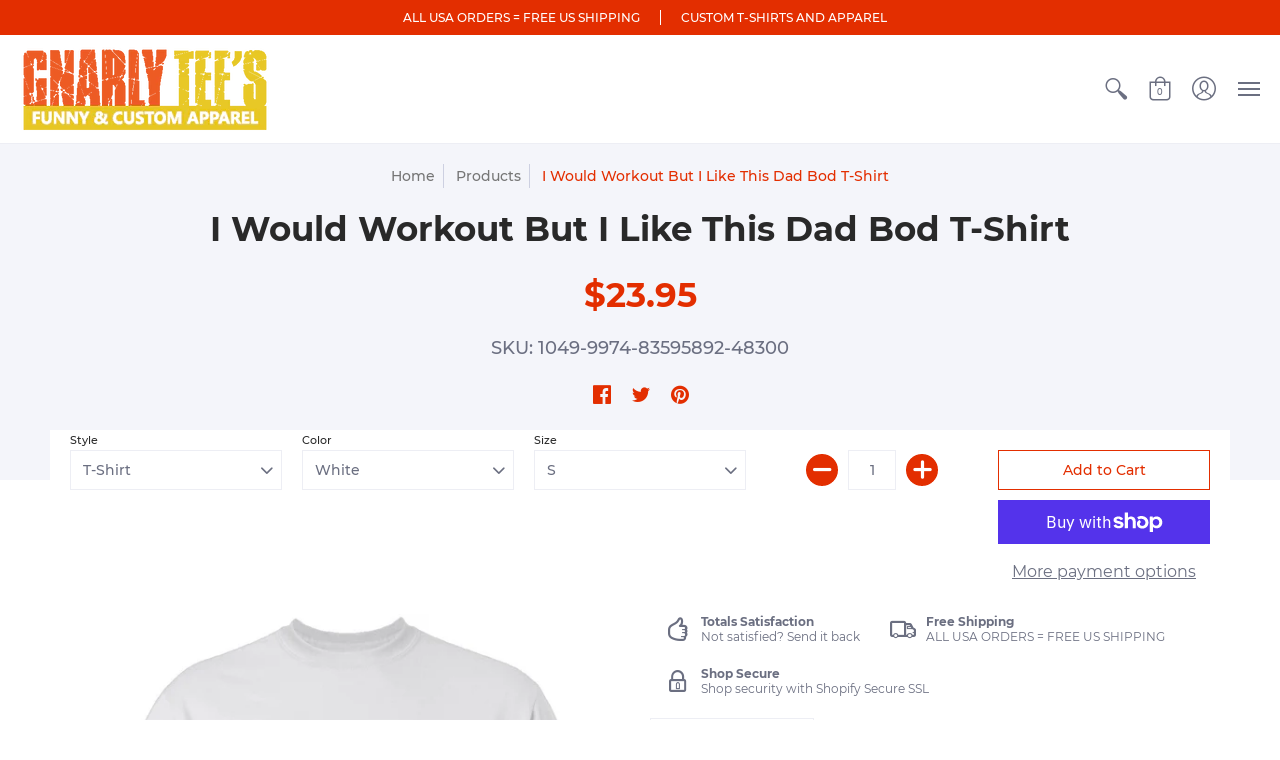

--- FILE ---
content_type: text/html; charset=utf-8
request_url: https://www.gnarlytees.com/products/i-would-workout-but-i-like-this-dad-bod
body_size: 43600
content:
<!doctype html>
<html lang="en" class="fonts-loading">
  <head>
    <!-- Global site tag (gtag.js) - Google Ads: 684028614 -->
<script async src="https://www.googletagmanager.com/gtag/js?id=AW-684028614"></script>
<script>
  window.dataLayer = window.dataLayer || [];
  function gtag(){dataLayer.push(arguments);}
  gtag('js', new Date());

  gtag('config', 'AW-684028614');
</script>
<meta name="google-site-verification" content="Pkn-KeHJGaVya_O6LO8E3Lx0Xf2Hm8UvlyHSk1Ay23U" />  
<meta name="facebook-domain-verification" content="jjdf1dn7liu5ib3rruw29sw5tzf5si" /><meta charset="utf-8">
<meta http-equiv="X-UA-Compatible" content="IE=edge,chrome=1">
<meta name="viewport" content="width=device-width,initial-scale=1.0,maximum-scale=1">
<meta name="theme-color" content="#e32e00">
<title>I Would Workout But I Like This Dad Bod T-Shirt | Gnarly Tees</title> 

<link rel="canonical" href="https://www.gnarlytees.com/products/i-would-workout-but-i-like-this-dad-bod" />


<meta name="description" content="Thank you so much for visiting Gnarly Tees -- world’s largest t-shirt marketplace. You are looking at one of our most popular tees, the I Would Workout But I Like This Dad Bod. We know you are going to love it just as much as we do. ✔️ DESIGNED AND PRINTED IN THE UNITED STATES - Made of a durable cotton and polyester m" />


<link rel="shortcut icon" href="//www.gnarlytees.com/cdn/shop/files/favicon-logo_32x32-05_32x32.png?v=1614351021" type="image/png">


<!-- https://stackoverflow.com/questions/32759272/how-to-load-css-asynchronously -->
<link href="//www.gnarlytees.com/cdn/shop/t/24/assets/theme-initial.scss.css?v=133870835296195737711592867297" rel="stylesheet" type="text/css" media="screen">
<link rel="preload" href="//www.gnarlytees.com/cdn/shop/t/24/assets/theme.scss.css?v=51816883941952448791702525324" as="style">
<link rel="stylesheet" href="//www.gnarlytees.com/cdn/shop/t/24/assets/theme.scss.css?v=51816883941952448791702525324" media="print" onload="this.media='all'">
<noscript><link href="//www.gnarlytees.com/cdn/shop/t/24/assets/theme.scss.css?v=51816883941952448791702525324" rel="stylesheet" type="text/css" media="screen"></noscript>

<script>
var pReady = [], $ = function(f) {pReady.push(f)}, theme = {};
window.themeInfo = {name: "Avenue"};
window.theme = window.theme || {};
theme.moneyFormat = "\u003cspan class=money\u003e${{amount}} \u003c\/span\u003e";
theme.routes_cart_url = "\/cart";
theme.routes_all_products_collection_url = "\/collections\/all";
theme.routes_search_url = "\/search";
theme.routes_product_recommendations_url = "\/recommendations\/products";
theme.language = {collections_general_update_cart: "Update Cart",collections_general_update_cart_message: "There are products in your cart.",collections_general_update_cart_label_message: "In the cart",collections_general_open: "Open",collections_sidebar_less: "- Less",collections_sidebar_more: "+ More",contact_form_send: "Send",layout_general_next: "Next",layout_general_unavailable: "Unavailable",products_general_inv_msg_1: "Only",products_general_inv_msg_2: "left!",products_general_per: " per ",products_product_add_to_cart: "Add to Cart",products_product_ajax_adding: "Adding...",products_product_ajax_added: "Added to cart!",products_product_ajax_thanks: "Thank you!",products_product_ajax_updated: "Cart updated!",products_product_ajax_view: "View cart",products_product_available: "Available Now!",products_product_disabled_add_to_cart: "Unavailable",products_product_free: "Free",products_product_sku: "SKU: ",products_product_sold_out: "Sold Out",products_product_savings: "Save",general_search_see_results: "See all results",general_validation_loading: "Loading",general_validation_error: "Error",general_validation_required: "This field is required",general_validation_fix_field: "Please fix this field",general_validation_valid_email: "Please enter a valid email address",general_validation_valid_url: "Please enter a valid URL",general_validation_valid_date: "Please enter a valid date",general_validation_valid_iso: "Please enter a valid date (ISO)",general_validation_valid_number: "Please enter a valid number",general_validation_only_digits: "Please enter only digits",general_validation_same_value: "Please enter the same value again",general_validation_characters_exceed: "Characters cannot exceed",general_validation_characters_min: "Minimum character count is",general_validation_characters_range: "Character range is",general_validation_value_less: "Value must be less than or equal to",general_validation_value_greater: "Value must be greater than or equal to",general_validation_value_range: "Value range is",general_validation_multiple: "Please enter a multiple of"};
</script>

<script async src="//www.gnarlytees.com/cdn/shop/t/24/assets/script-initial.js?v=55738552683504843911592867283"></script>
<script defer src="//www.gnarlytees.com/cdn/shop/t/24/assets/script-jquery.js?v=9171716660343229611592867284"></script>
<script defer src="//www.gnarlytees.com/cdn/shop/t/24/assets/script-min.js?v=154863057815430492611592867285"></script>

 








<meta property="og:site_name" content="Gnarly Tees">
<meta property="og:url" content="https://www.gnarlytees.com/products/i-would-workout-but-i-like-this-dad-bod">
<meta property="og:title" content="I Would Workout But I Like This Dad Bod T-Shirt">
<meta property="og:type" content="product">
<meta property="og:description" content="Thank you so much for visiting Gnarly Tees -- world’s largest t-shirt marketplace. You are looking at one of our most popular tees, the I Would Workout But I Like This Dad Bod. We know you are going to love it just as much as we do. ✔️ DESIGNED AND PRINTED IN THE UNITED STATES - Made of a durable cotton and polyester m">

<meta property="og:price:amount" content="23.95">
<meta property="og:price:currency" content="USD">


<meta property="og:image" content="http://www.gnarlytees.com/cdn/shop/products/I-Would-Workout-But-I-Like-This-Dad-Bod-T-Shirt-CustomCat-1595723153_1200x1200.jpg?v=1595723225">
<meta property="og:image:width" content="1155">
<meta property="og:image:height" content="1155">

<meta property="og:image" content="http://www.gnarlytees.com/cdn/shop/products/I-Would-Workout-But-I-Like-This-Dad-Bod-T-Shirt-CustomCat-1595723160_1200x1200.jpg?v=1595723225">
<meta property="og:image:width" content="1155">
<meta property="og:image:height" content="1155">

<meta property="og:image" content="http://www.gnarlytees.com/cdn/shop/products/I-Would-Workout-But-I-Like-This-Dad-Bod-T-Shirt-CustomCat-1595723167_1200x1200.jpg?v=1595723225">
<meta property="og:image:width" content="1155">
<meta property="og:image:height" content="1155">

<meta property="og:image:secure_url" content="https://www.gnarlytees.com/cdn/shop/products/I-Would-Workout-But-I-Like-This-Dad-Bod-T-Shirt-CustomCat-1595723153_1200x1200.jpg?v=1595723225"><meta property="og:image:secure_url" content="https://www.gnarlytees.com/cdn/shop/products/I-Would-Workout-But-I-Like-This-Dad-Bod-T-Shirt-CustomCat-1595723160_1200x1200.jpg?v=1595723225"><meta property="og:image:secure_url" content="https://www.gnarlytees.com/cdn/shop/products/I-Would-Workout-But-I-Like-This-Dad-Bod-T-Shirt-CustomCat-1595723167_1200x1200.jpg?v=1595723225">


<meta name="twitter:site" content="@Gnarly_Tees">

<meta name="twitter:card" content="summary_large_image">
<meta name="twitter:title" content="I Would Workout But I Like This Dad Bod T-Shirt">
<meta name="twitter:description" content="Thank you so much for visiting Gnarly Tees -- world’s largest t-shirt marketplace. You are looking at one of our most popular tees, the I Would Workout But I Like This Dad Bod. We know you are going to love it just as much as we do. ✔️ DESIGNED AND PRINTED IN THE UNITED STATES - Made of a durable cotton and polyester m">

<noscript><style>body{margin-bottom:50px;}.container,.background-cover,.background-overlay,.featured-image{position:relative;}.header{opacity:1;filter:alpha(opacity=100);}.responsiveMenu li:hover > ul{left:0!important}.no-js-hide{display:none!important}.no-js.hidden{display:block!important}.no-js-bg{left:0;position:absolute;top:0;width:100%;}img.lazywidth{width:auto;}</style></noscript><script>window.performance && window.performance.mark && window.performance.mark('shopify.content_for_header.start');</script><meta id="shopify-digital-wallet" name="shopify-digital-wallet" content="/7491721/digital_wallets/dialog">
<meta name="shopify-checkout-api-token" content="2e087a42c64a9f9793c6a5fc69e957ef">
<meta id="in-context-paypal-metadata" data-shop-id="7491721" data-venmo-supported="false" data-environment="production" data-locale="en_US" data-paypal-v4="true" data-currency="USD">
<link rel="alternate" type="application/json+oembed" href="https://www.gnarlytees.com/products/i-would-workout-but-i-like-this-dad-bod.oembed">
<script async="async" src="/checkouts/internal/preloads.js?locale=en-US"></script>
<link rel="preconnect" href="https://shop.app" crossorigin="anonymous">
<script async="async" src="https://shop.app/checkouts/internal/preloads.js?locale=en-US&shop_id=7491721" crossorigin="anonymous"></script>
<script id="apple-pay-shop-capabilities" type="application/json">{"shopId":7491721,"countryCode":"US","currencyCode":"USD","merchantCapabilities":["supports3DS"],"merchantId":"gid:\/\/shopify\/Shop\/7491721","merchantName":"Gnarly Tees","requiredBillingContactFields":["postalAddress","email","phone"],"requiredShippingContactFields":["postalAddress","email","phone"],"shippingType":"shipping","supportedNetworks":["visa","masterCard","amex","discover","elo","jcb"],"total":{"type":"pending","label":"Gnarly Tees","amount":"1.00"},"shopifyPaymentsEnabled":true,"supportsSubscriptions":true}</script>
<script id="shopify-features" type="application/json">{"accessToken":"2e087a42c64a9f9793c6a5fc69e957ef","betas":["rich-media-storefront-analytics"],"domain":"www.gnarlytees.com","predictiveSearch":true,"shopId":7491721,"locale":"en"}</script>
<script>var Shopify = Shopify || {};
Shopify.shop = "gnarlytees.myshopify.com";
Shopify.locale = "en";
Shopify.currency = {"active":"USD","rate":"1.0"};
Shopify.country = "US";
Shopify.theme = {"name":"Avenue(original)-do not touch","id":83237273677,"schema_name":"Avenue","schema_version":"1.4.9","theme_store_id":865,"role":"main"};
Shopify.theme.handle = "null";
Shopify.theme.style = {"id":null,"handle":null};
Shopify.cdnHost = "www.gnarlytees.com/cdn";
Shopify.routes = Shopify.routes || {};
Shopify.routes.root = "/";</script>
<script type="module">!function(o){(o.Shopify=o.Shopify||{}).modules=!0}(window);</script>
<script>!function(o){function n(){var o=[];function n(){o.push(Array.prototype.slice.apply(arguments))}return n.q=o,n}var t=o.Shopify=o.Shopify||{};t.loadFeatures=n(),t.autoloadFeatures=n()}(window);</script>
<script>
  window.ShopifyPay = window.ShopifyPay || {};
  window.ShopifyPay.apiHost = "shop.app\/pay";
  window.ShopifyPay.redirectState = null;
</script>
<script id="shop-js-analytics" type="application/json">{"pageType":"product"}</script>
<script defer="defer" async type="module" src="//www.gnarlytees.com/cdn/shopifycloud/shop-js/modules/v2/client.init-shop-cart-sync_CG-L-Qzi.en.esm.js"></script>
<script defer="defer" async type="module" src="//www.gnarlytees.com/cdn/shopifycloud/shop-js/modules/v2/chunk.common_B8yXDTDb.esm.js"></script>
<script type="module">
  await import("//www.gnarlytees.com/cdn/shopifycloud/shop-js/modules/v2/client.init-shop-cart-sync_CG-L-Qzi.en.esm.js");
await import("//www.gnarlytees.com/cdn/shopifycloud/shop-js/modules/v2/chunk.common_B8yXDTDb.esm.js");

  window.Shopify.SignInWithShop?.initShopCartSync?.({"fedCMEnabled":true,"windoidEnabled":true});

</script>
<script>
  window.Shopify = window.Shopify || {};
  if (!window.Shopify.featureAssets) window.Shopify.featureAssets = {};
  window.Shopify.featureAssets['shop-js'] = {"shop-cart-sync":["modules/v2/client.shop-cart-sync_C7TtgCZT.en.esm.js","modules/v2/chunk.common_B8yXDTDb.esm.js"],"shop-button":["modules/v2/client.shop-button_aOcg-RjH.en.esm.js","modules/v2/chunk.common_B8yXDTDb.esm.js"],"init-shop-email-lookup-coordinator":["modules/v2/client.init-shop-email-lookup-coordinator_D-37GF_a.en.esm.js","modules/v2/chunk.common_B8yXDTDb.esm.js"],"init-fed-cm":["modules/v2/client.init-fed-cm_DGh7x7ZX.en.esm.js","modules/v2/chunk.common_B8yXDTDb.esm.js"],"init-windoid":["modules/v2/client.init-windoid_C5PxDKWE.en.esm.js","modules/v2/chunk.common_B8yXDTDb.esm.js"],"shop-toast-manager":["modules/v2/client.shop-toast-manager_BmSBWum3.en.esm.js","modules/v2/chunk.common_B8yXDTDb.esm.js"],"shop-cash-offers":["modules/v2/client.shop-cash-offers_DkchToOx.en.esm.js","modules/v2/chunk.common_B8yXDTDb.esm.js","modules/v2/chunk.modal_dvVUSHam.esm.js"],"init-shop-cart-sync":["modules/v2/client.init-shop-cart-sync_CG-L-Qzi.en.esm.js","modules/v2/chunk.common_B8yXDTDb.esm.js"],"avatar":["modules/v2/client.avatar_BTnouDA3.en.esm.js"],"shop-login-button":["modules/v2/client.shop-login-button_DrVPCwAQ.en.esm.js","modules/v2/chunk.common_B8yXDTDb.esm.js","modules/v2/chunk.modal_dvVUSHam.esm.js"],"pay-button":["modules/v2/client.pay-button_Cw45D1uM.en.esm.js","modules/v2/chunk.common_B8yXDTDb.esm.js"],"init-customer-accounts":["modules/v2/client.init-customer-accounts_BNYsaOzg.en.esm.js","modules/v2/client.shop-login-button_DrVPCwAQ.en.esm.js","modules/v2/chunk.common_B8yXDTDb.esm.js","modules/v2/chunk.modal_dvVUSHam.esm.js"],"checkout-modal":["modules/v2/client.checkout-modal_NoX7b1qq.en.esm.js","modules/v2/chunk.common_B8yXDTDb.esm.js","modules/v2/chunk.modal_dvVUSHam.esm.js"],"init-customer-accounts-sign-up":["modules/v2/client.init-customer-accounts-sign-up_pIEGEpjr.en.esm.js","modules/v2/client.shop-login-button_DrVPCwAQ.en.esm.js","modules/v2/chunk.common_B8yXDTDb.esm.js","modules/v2/chunk.modal_dvVUSHam.esm.js"],"init-shop-for-new-customer-accounts":["modules/v2/client.init-shop-for-new-customer-accounts_BIu2e6le.en.esm.js","modules/v2/client.shop-login-button_DrVPCwAQ.en.esm.js","modules/v2/chunk.common_B8yXDTDb.esm.js","modules/v2/chunk.modal_dvVUSHam.esm.js"],"shop-follow-button":["modules/v2/client.shop-follow-button_B6YY9G4U.en.esm.js","modules/v2/chunk.common_B8yXDTDb.esm.js","modules/v2/chunk.modal_dvVUSHam.esm.js"],"lead-capture":["modules/v2/client.lead-capture_o2hOda6W.en.esm.js","modules/v2/chunk.common_B8yXDTDb.esm.js","modules/v2/chunk.modal_dvVUSHam.esm.js"],"shop-login":["modules/v2/client.shop-login_DA8-MZ-E.en.esm.js","modules/v2/chunk.common_B8yXDTDb.esm.js","modules/v2/chunk.modal_dvVUSHam.esm.js"],"payment-terms":["modules/v2/client.payment-terms_BFsudFhJ.en.esm.js","modules/v2/chunk.common_B8yXDTDb.esm.js","modules/v2/chunk.modal_dvVUSHam.esm.js"]};
</script>
<script>(function() {
  var isLoaded = false;
  function asyncLoad() {
    if (isLoaded) return;
    isLoaded = true;
    var urls = ["https:\/\/cdn.productcustomizer.com\/storefront\/production-product-customizer-v2.js?shop=gnarlytees.myshopify.com","https:\/\/chimpstatic.com\/mcjs-connected\/js\/users\/194dc011c554166003e454453\/74f67770910606511a18c2d45.js?shop=gnarlytees.myshopify.com","https:\/\/cdn1.stamped.io\/files\/widget.min.js?shop=gnarlytees.myshopify.com","https:\/\/gdprcdn.b-cdn.net\/js\/gdpr_cookie_consent.min.js?shop=gnarlytees.myshopify.com"];
    for (var i = 0; i < urls.length; i++) {
      var s = document.createElement('script');
      s.type = 'text/javascript';
      s.async = true;
      s.src = urls[i];
      var x = document.getElementsByTagName('script')[0];
      x.parentNode.insertBefore(s, x);
    }
  };
  if(window.attachEvent) {
    window.attachEvent('onload', asyncLoad);
  } else {
    window.addEventListener('load', asyncLoad, false);
  }
})();</script>
<script id="__st">var __st={"a":7491721,"offset":-28800,"reqid":"8b3f9833-bf9f-45de-aa62-065200e179e1-1768243751","pageurl":"www.gnarlytees.com\/products\/i-would-workout-but-i-like-this-dad-bod","u":"68dc4055dc6b","p":"product","rtyp":"product","rid":4477941219405};</script>
<script>window.ShopifyPaypalV4VisibilityTracking = true;</script>
<script id="captcha-bootstrap">!function(){'use strict';const t='contact',e='account',n='new_comment',o=[[t,t],['blogs',n],['comments',n],[t,'customer']],c=[[e,'customer_login'],[e,'guest_login'],[e,'recover_customer_password'],[e,'create_customer']],r=t=>t.map((([t,e])=>`form[action*='/${t}']:not([data-nocaptcha='true']) input[name='form_type'][value='${e}']`)).join(','),a=t=>()=>t?[...document.querySelectorAll(t)].map((t=>t.form)):[];function s(){const t=[...o],e=r(t);return a(e)}const i='password',u='form_key',d=['recaptcha-v3-token','g-recaptcha-response','h-captcha-response',i],f=()=>{try{return window.sessionStorage}catch{return}},m='__shopify_v',_=t=>t.elements[u];function p(t,e,n=!1){try{const o=window.sessionStorage,c=JSON.parse(o.getItem(e)),{data:r}=function(t){const{data:e,action:n}=t;return t[m]||n?{data:e,action:n}:{data:t,action:n}}(c);for(const[e,n]of Object.entries(r))t.elements[e]&&(t.elements[e].value=n);n&&o.removeItem(e)}catch(o){console.error('form repopulation failed',{error:o})}}const l='form_type',E='cptcha';function T(t){t.dataset[E]=!0}const w=window,h=w.document,L='Shopify',v='ce_forms',y='captcha';let A=!1;((t,e)=>{const n=(g='f06e6c50-85a8-45c8-87d0-21a2b65856fe',I='https://cdn.shopify.com/shopifycloud/storefront-forms-hcaptcha/ce_storefront_forms_captcha_hcaptcha.v1.5.2.iife.js',D={infoText:'Protected by hCaptcha',privacyText:'Privacy',termsText:'Terms'},(t,e,n)=>{const o=w[L][v],c=o.bindForm;if(c)return c(t,g,e,D).then(n);var r;o.q.push([[t,g,e,D],n]),r=I,A||(h.body.append(Object.assign(h.createElement('script'),{id:'captcha-provider',async:!0,src:r})),A=!0)});var g,I,D;w[L]=w[L]||{},w[L][v]=w[L][v]||{},w[L][v].q=[],w[L][y]=w[L][y]||{},w[L][y].protect=function(t,e){n(t,void 0,e),T(t)},Object.freeze(w[L][y]),function(t,e,n,w,h,L){const[v,y,A,g]=function(t,e,n){const i=e?o:[],u=t?c:[],d=[...i,...u],f=r(d),m=r(i),_=r(d.filter((([t,e])=>n.includes(e))));return[a(f),a(m),a(_),s()]}(w,h,L),I=t=>{const e=t.target;return e instanceof HTMLFormElement?e:e&&e.form},D=t=>v().includes(t);t.addEventListener('submit',(t=>{const e=I(t);if(!e)return;const n=D(e)&&!e.dataset.hcaptchaBound&&!e.dataset.recaptchaBound,o=_(e),c=g().includes(e)&&(!o||!o.value);(n||c)&&t.preventDefault(),c&&!n&&(function(t){try{if(!f())return;!function(t){const e=f();if(!e)return;const n=_(t);if(!n)return;const o=n.value;o&&e.removeItem(o)}(t);const e=Array.from(Array(32),(()=>Math.random().toString(36)[2])).join('');!function(t,e){_(t)||t.append(Object.assign(document.createElement('input'),{type:'hidden',name:u})),t.elements[u].value=e}(t,e),function(t,e){const n=f();if(!n)return;const o=[...t.querySelectorAll(`input[type='${i}']`)].map((({name:t})=>t)),c=[...d,...o],r={};for(const[a,s]of new FormData(t).entries())c.includes(a)||(r[a]=s);n.setItem(e,JSON.stringify({[m]:1,action:t.action,data:r}))}(t,e)}catch(e){console.error('failed to persist form',e)}}(e),e.submit())}));const S=(t,e)=>{t&&!t.dataset[E]&&(n(t,e.some((e=>e===t))),T(t))};for(const o of['focusin','change'])t.addEventListener(o,(t=>{const e=I(t);D(e)&&S(e,y())}));const B=e.get('form_key'),M=e.get(l),P=B&&M;t.addEventListener('DOMContentLoaded',(()=>{const t=y();if(P)for(const e of t)e.elements[l].value===M&&p(e,B);[...new Set([...A(),...v().filter((t=>'true'===t.dataset.shopifyCaptcha))])].forEach((e=>S(e,t)))}))}(h,new URLSearchParams(w.location.search),n,t,e,['guest_login'])})(!0,!0)}();</script>
<script integrity="sha256-4kQ18oKyAcykRKYeNunJcIwy7WH5gtpwJnB7kiuLZ1E=" data-source-attribution="shopify.loadfeatures" defer="defer" src="//www.gnarlytees.com/cdn/shopifycloud/storefront/assets/storefront/load_feature-a0a9edcb.js" crossorigin="anonymous"></script>
<script crossorigin="anonymous" defer="defer" src="//www.gnarlytees.com/cdn/shopifycloud/storefront/assets/shopify_pay/storefront-65b4c6d7.js?v=20250812"></script>
<script data-source-attribution="shopify.dynamic_checkout.dynamic.init">var Shopify=Shopify||{};Shopify.PaymentButton=Shopify.PaymentButton||{isStorefrontPortableWallets:!0,init:function(){window.Shopify.PaymentButton.init=function(){};var t=document.createElement("script");t.src="https://www.gnarlytees.com/cdn/shopifycloud/portable-wallets/latest/portable-wallets.en.js",t.type="module",document.head.appendChild(t)}};
</script>
<script data-source-attribution="shopify.dynamic_checkout.buyer_consent">
  function portableWalletsHideBuyerConsent(e){var t=document.getElementById("shopify-buyer-consent"),n=document.getElementById("shopify-subscription-policy-button");t&&n&&(t.classList.add("hidden"),t.setAttribute("aria-hidden","true"),n.removeEventListener("click",e))}function portableWalletsShowBuyerConsent(e){var t=document.getElementById("shopify-buyer-consent"),n=document.getElementById("shopify-subscription-policy-button");t&&n&&(t.classList.remove("hidden"),t.removeAttribute("aria-hidden"),n.addEventListener("click",e))}window.Shopify?.PaymentButton&&(window.Shopify.PaymentButton.hideBuyerConsent=portableWalletsHideBuyerConsent,window.Shopify.PaymentButton.showBuyerConsent=portableWalletsShowBuyerConsent);
</script>
<script>
  function portableWalletsCleanup(e){e&&e.src&&console.error("Failed to load portable wallets script "+e.src);var t=document.querySelectorAll("shopify-accelerated-checkout .shopify-payment-button__skeleton, shopify-accelerated-checkout-cart .wallet-cart-button__skeleton"),e=document.getElementById("shopify-buyer-consent");for(let e=0;e<t.length;e++)t[e].remove();e&&e.remove()}function portableWalletsNotLoadedAsModule(e){e instanceof ErrorEvent&&"string"==typeof e.message&&e.message.includes("import.meta")&&"string"==typeof e.filename&&e.filename.includes("portable-wallets")&&(window.removeEventListener("error",portableWalletsNotLoadedAsModule),window.Shopify.PaymentButton.failedToLoad=e,"loading"===document.readyState?document.addEventListener("DOMContentLoaded",window.Shopify.PaymentButton.init):window.Shopify.PaymentButton.init())}window.addEventListener("error",portableWalletsNotLoadedAsModule);
</script>

<script type="module" src="https://www.gnarlytees.com/cdn/shopifycloud/portable-wallets/latest/portable-wallets.en.js" onError="portableWalletsCleanup(this)" crossorigin="anonymous"></script>
<script nomodule>
  document.addEventListener("DOMContentLoaded", portableWalletsCleanup);
</script>

<link id="shopify-accelerated-checkout-styles" rel="stylesheet" media="screen" href="https://www.gnarlytees.com/cdn/shopifycloud/portable-wallets/latest/accelerated-checkout-backwards-compat.css" crossorigin="anonymous">
<style id="shopify-accelerated-checkout-cart">
        #shopify-buyer-consent {
  margin-top: 1em;
  display: inline-block;
  width: 100%;
}

#shopify-buyer-consent.hidden {
  display: none;
}

#shopify-subscription-policy-button {
  background: none;
  border: none;
  padding: 0;
  text-decoration: underline;
  font-size: inherit;
  cursor: pointer;
}

#shopify-subscription-policy-button::before {
  box-shadow: none;
}

      </style>

<script>window.performance && window.performance.mark && window.performance.mark('shopify.content_for_header.end');</script>  



  <script src="https://cdn.shopify.com/extensions/c30e4ac6-345d-4593-9831-70a50aedb130/codeinspire-accessibility-tool-13/assets/sa-widget.js" type="text/javascript" defer="defer"></script>
<link href="https://monorail-edge.shopifysvc.com" rel="dns-prefetch">
<script>(function(){if ("sendBeacon" in navigator && "performance" in window) {try {var session_token_from_headers = performance.getEntriesByType('navigation')[0].serverTiming.find(x => x.name == '_s').description;} catch {var session_token_from_headers = undefined;}var session_cookie_matches = document.cookie.match(/_shopify_s=([^;]*)/);var session_token_from_cookie = session_cookie_matches && session_cookie_matches.length === 2 ? session_cookie_matches[1] : "";var session_token = session_token_from_headers || session_token_from_cookie || "";function handle_abandonment_event(e) {var entries = performance.getEntries().filter(function(entry) {return /monorail-edge.shopifysvc.com/.test(entry.name);});if (!window.abandonment_tracked && entries.length === 0) {window.abandonment_tracked = true;var currentMs = Date.now();var navigation_start = performance.timing.navigationStart;var payload = {shop_id: 7491721,url: window.location.href,navigation_start,duration: currentMs - navigation_start,session_token,page_type: "product"};window.navigator.sendBeacon("https://monorail-edge.shopifysvc.com/v1/produce", JSON.stringify({schema_id: "online_store_buyer_site_abandonment/1.1",payload: payload,metadata: {event_created_at_ms: currentMs,event_sent_at_ms: currentMs}}));}}window.addEventListener('pagehide', handle_abandonment_event);}}());</script>
<script id="web-pixels-manager-setup">(function e(e,d,r,n,o){if(void 0===o&&(o={}),!Boolean(null===(a=null===(i=window.Shopify)||void 0===i?void 0:i.analytics)||void 0===a?void 0:a.replayQueue)){var i,a;window.Shopify=window.Shopify||{};var t=window.Shopify;t.analytics=t.analytics||{};var s=t.analytics;s.replayQueue=[],s.publish=function(e,d,r){return s.replayQueue.push([e,d,r]),!0};try{self.performance.mark("wpm:start")}catch(e){}var l=function(){var e={modern:/Edge?\/(1{2}[4-9]|1[2-9]\d|[2-9]\d{2}|\d{4,})\.\d+(\.\d+|)|Firefox\/(1{2}[4-9]|1[2-9]\d|[2-9]\d{2}|\d{4,})\.\d+(\.\d+|)|Chrom(ium|e)\/(9{2}|\d{3,})\.\d+(\.\d+|)|(Maci|X1{2}).+ Version\/(15\.\d+|(1[6-9]|[2-9]\d|\d{3,})\.\d+)([,.]\d+|)( \(\w+\)|)( Mobile\/\w+|) Safari\/|Chrome.+OPR\/(9{2}|\d{3,})\.\d+\.\d+|(CPU[ +]OS|iPhone[ +]OS|CPU[ +]iPhone|CPU IPhone OS|CPU iPad OS)[ +]+(15[._]\d+|(1[6-9]|[2-9]\d|\d{3,})[._]\d+)([._]\d+|)|Android:?[ /-](13[3-9]|1[4-9]\d|[2-9]\d{2}|\d{4,})(\.\d+|)(\.\d+|)|Android.+Firefox\/(13[5-9]|1[4-9]\d|[2-9]\d{2}|\d{4,})\.\d+(\.\d+|)|Android.+Chrom(ium|e)\/(13[3-9]|1[4-9]\d|[2-9]\d{2}|\d{4,})\.\d+(\.\d+|)|SamsungBrowser\/([2-9]\d|\d{3,})\.\d+/,legacy:/Edge?\/(1[6-9]|[2-9]\d|\d{3,})\.\d+(\.\d+|)|Firefox\/(5[4-9]|[6-9]\d|\d{3,})\.\d+(\.\d+|)|Chrom(ium|e)\/(5[1-9]|[6-9]\d|\d{3,})\.\d+(\.\d+|)([\d.]+$|.*Safari\/(?![\d.]+ Edge\/[\d.]+$))|(Maci|X1{2}).+ Version\/(10\.\d+|(1[1-9]|[2-9]\d|\d{3,})\.\d+)([,.]\d+|)( \(\w+\)|)( Mobile\/\w+|) Safari\/|Chrome.+OPR\/(3[89]|[4-9]\d|\d{3,})\.\d+\.\d+|(CPU[ +]OS|iPhone[ +]OS|CPU[ +]iPhone|CPU IPhone OS|CPU iPad OS)[ +]+(10[._]\d+|(1[1-9]|[2-9]\d|\d{3,})[._]\d+)([._]\d+|)|Android:?[ /-](13[3-9]|1[4-9]\d|[2-9]\d{2}|\d{4,})(\.\d+|)(\.\d+|)|Mobile Safari.+OPR\/([89]\d|\d{3,})\.\d+\.\d+|Android.+Firefox\/(13[5-9]|1[4-9]\d|[2-9]\d{2}|\d{4,})\.\d+(\.\d+|)|Android.+Chrom(ium|e)\/(13[3-9]|1[4-9]\d|[2-9]\d{2}|\d{4,})\.\d+(\.\d+|)|Android.+(UC? ?Browser|UCWEB|U3)[ /]?(15\.([5-9]|\d{2,})|(1[6-9]|[2-9]\d|\d{3,})\.\d+)\.\d+|SamsungBrowser\/(5\.\d+|([6-9]|\d{2,})\.\d+)|Android.+MQ{2}Browser\/(14(\.(9|\d{2,})|)|(1[5-9]|[2-9]\d|\d{3,})(\.\d+|))(\.\d+|)|K[Aa][Ii]OS\/(3\.\d+|([4-9]|\d{2,})\.\d+)(\.\d+|)/},d=e.modern,r=e.legacy,n=navigator.userAgent;return n.match(d)?"modern":n.match(r)?"legacy":"unknown"}(),u="modern"===l?"modern":"legacy",c=(null!=n?n:{modern:"",legacy:""})[u],f=function(e){return[e.baseUrl,"/wpm","/b",e.hashVersion,"modern"===e.buildTarget?"m":"l",".js"].join("")}({baseUrl:d,hashVersion:r,buildTarget:u}),m=function(e){var d=e.version,r=e.bundleTarget,n=e.surface,o=e.pageUrl,i=e.monorailEndpoint;return{emit:function(e){var a=e.status,t=e.errorMsg,s=(new Date).getTime(),l=JSON.stringify({metadata:{event_sent_at_ms:s},events:[{schema_id:"web_pixels_manager_load/3.1",payload:{version:d,bundle_target:r,page_url:o,status:a,surface:n,error_msg:t},metadata:{event_created_at_ms:s}}]});if(!i)return console&&console.warn&&console.warn("[Web Pixels Manager] No Monorail endpoint provided, skipping logging."),!1;try{return self.navigator.sendBeacon.bind(self.navigator)(i,l)}catch(e){}var u=new XMLHttpRequest;try{return u.open("POST",i,!0),u.setRequestHeader("Content-Type","text/plain"),u.send(l),!0}catch(e){return console&&console.warn&&console.warn("[Web Pixels Manager] Got an unhandled error while logging to Monorail."),!1}}}}({version:r,bundleTarget:l,surface:e.surface,pageUrl:self.location.href,monorailEndpoint:e.monorailEndpoint});try{o.browserTarget=l,function(e){var d=e.src,r=e.async,n=void 0===r||r,o=e.onload,i=e.onerror,a=e.sri,t=e.scriptDataAttributes,s=void 0===t?{}:t,l=document.createElement("script"),u=document.querySelector("head"),c=document.querySelector("body");if(l.async=n,l.src=d,a&&(l.integrity=a,l.crossOrigin="anonymous"),s)for(var f in s)if(Object.prototype.hasOwnProperty.call(s,f))try{l.dataset[f]=s[f]}catch(e){}if(o&&l.addEventListener("load",o),i&&l.addEventListener("error",i),u)u.appendChild(l);else{if(!c)throw new Error("Did not find a head or body element to append the script");c.appendChild(l)}}({src:f,async:!0,onload:function(){if(!function(){var e,d;return Boolean(null===(d=null===(e=window.Shopify)||void 0===e?void 0:e.analytics)||void 0===d?void 0:d.initialized)}()){var d=window.webPixelsManager.init(e)||void 0;if(d){var r=window.Shopify.analytics;r.replayQueue.forEach((function(e){var r=e[0],n=e[1],o=e[2];d.publishCustomEvent(r,n,o)})),r.replayQueue=[],r.publish=d.publishCustomEvent,r.visitor=d.visitor,r.initialized=!0}}},onerror:function(){return m.emit({status:"failed",errorMsg:"".concat(f," has failed to load")})},sri:function(e){var d=/^sha384-[A-Za-z0-9+/=]+$/;return"string"==typeof e&&d.test(e)}(c)?c:"",scriptDataAttributes:o}),m.emit({status:"loading"})}catch(e){m.emit({status:"failed",errorMsg:(null==e?void 0:e.message)||"Unknown error"})}}})({shopId: 7491721,storefrontBaseUrl: "https://www.gnarlytees.com",extensionsBaseUrl: "https://extensions.shopifycdn.com/cdn/shopifycloud/web-pixels-manager",monorailEndpoint: "https://monorail-edge.shopifysvc.com/unstable/produce_batch",surface: "storefront-renderer",enabledBetaFlags: ["2dca8a86","a0d5f9d2"],webPixelsConfigList: [{"id":"345505869","configuration":"{\"config\":\"{\\\"pixel_id\\\":\\\"G-M7QPDSS810\\\",\\\"target_country\\\":\\\"US\\\",\\\"gtag_events\\\":[{\\\"type\\\":\\\"begin_checkout\\\",\\\"action_label\\\":\\\"G-M7QPDSS810\\\"},{\\\"type\\\":\\\"search\\\",\\\"action_label\\\":\\\"G-M7QPDSS810\\\"},{\\\"type\\\":\\\"view_item\\\",\\\"action_label\\\":[\\\"G-M7QPDSS810\\\",\\\"MC-RPCCHSLPWB\\\"]},{\\\"type\\\":\\\"purchase\\\",\\\"action_label\\\":[\\\"G-M7QPDSS810\\\",\\\"MC-RPCCHSLPWB\\\"]},{\\\"type\\\":\\\"page_view\\\",\\\"action_label\\\":[\\\"G-M7QPDSS810\\\",\\\"MC-RPCCHSLPWB\\\"]},{\\\"type\\\":\\\"add_payment_info\\\",\\\"action_label\\\":\\\"G-M7QPDSS810\\\"},{\\\"type\\\":\\\"add_to_cart\\\",\\\"action_label\\\":\\\"G-M7QPDSS810\\\"}],\\\"enable_monitoring_mode\\\":false}\"}","eventPayloadVersion":"v1","runtimeContext":"OPEN","scriptVersion":"b2a88bafab3e21179ed38636efcd8a93","type":"APP","apiClientId":1780363,"privacyPurposes":[],"dataSharingAdjustments":{"protectedCustomerApprovalScopes":["read_customer_address","read_customer_email","read_customer_name","read_customer_personal_data","read_customer_phone"]}},{"id":"59179085","configuration":"{\"tagID\":\"2614359780311\"}","eventPayloadVersion":"v1","runtimeContext":"STRICT","scriptVersion":"18031546ee651571ed29edbe71a3550b","type":"APP","apiClientId":3009811,"privacyPurposes":["ANALYTICS","MARKETING","SALE_OF_DATA"],"dataSharingAdjustments":{"protectedCustomerApprovalScopes":["read_customer_address","read_customer_email","read_customer_name","read_customer_personal_data","read_customer_phone"]}},{"id":"49840205","eventPayloadVersion":"v1","runtimeContext":"LAX","scriptVersion":"1","type":"CUSTOM","privacyPurposes":["MARKETING"],"name":"Meta pixel (migrated)"},{"id":"shopify-app-pixel","configuration":"{}","eventPayloadVersion":"v1","runtimeContext":"STRICT","scriptVersion":"0450","apiClientId":"shopify-pixel","type":"APP","privacyPurposes":["ANALYTICS","MARKETING"]},{"id":"shopify-custom-pixel","eventPayloadVersion":"v1","runtimeContext":"LAX","scriptVersion":"0450","apiClientId":"shopify-pixel","type":"CUSTOM","privacyPurposes":["ANALYTICS","MARKETING"]}],isMerchantRequest: false,initData: {"shop":{"name":"Gnarly Tees","paymentSettings":{"currencyCode":"USD"},"myshopifyDomain":"gnarlytees.myshopify.com","countryCode":"US","storefrontUrl":"https:\/\/www.gnarlytees.com"},"customer":null,"cart":null,"checkout":null,"productVariants":[{"price":{"amount":23.95,"currencyCode":"USD"},"product":{"title":"I Would Workout But I Like This Dad Bod T-Shirt","vendor":"CustomCat","id":"4477941219405","untranslatedTitle":"I Would Workout But I Like This Dad Bod T-Shirt","url":"\/products\/i-would-workout-but-i-like-this-dad-bod","type":"Apparel"},"id":"31868789260365","image":{"src":"\/\/www.gnarlytees.com\/cdn\/shop\/products\/I-Would-Workout-But-I-Like-This-Dad-Bod-T-Shirt-CustomCat-1595723153.jpg?v=1595723225"},"sku":"1049-9974-83595892-48300","title":"T-Shirt \/ White \/ S","untranslatedTitle":"T-Shirt \/ White \/ S"},{"price":{"amount":23.95,"currencyCode":"USD"},"product":{"title":"I Would Workout But I Like This Dad Bod T-Shirt","vendor":"CustomCat","id":"4477941219405","untranslatedTitle":"I Would Workout But I Like This Dad Bod T-Shirt","url":"\/products\/i-would-workout-but-i-like-this-dad-bod","type":"Apparel"},"id":"31868789293133","image":{"src":"\/\/www.gnarlytees.com\/cdn\/shop\/products\/I-Would-Workout-But-I-Like-This-Dad-Bod-T-Shirt-CustomCat-1595723153.jpg?v=1595723225"},"sku":"1049-9974-83595892-48301","title":"T-Shirt \/ White \/ M","untranslatedTitle":"T-Shirt \/ White \/ M"},{"price":{"amount":23.95,"currencyCode":"USD"},"product":{"title":"I Would Workout But I Like This Dad Bod T-Shirt","vendor":"CustomCat","id":"4477941219405","untranslatedTitle":"I Would Workout But I Like This Dad Bod T-Shirt","url":"\/products\/i-would-workout-but-i-like-this-dad-bod","type":"Apparel"},"id":"31868789325901","image":{"src":"\/\/www.gnarlytees.com\/cdn\/shop\/products\/I-Would-Workout-But-I-Like-This-Dad-Bod-T-Shirt-CustomCat-1595723153.jpg?v=1595723225"},"sku":"1049-9974-83595892-48302","title":"T-Shirt \/ White \/ L","untranslatedTitle":"T-Shirt \/ White \/ L"},{"price":{"amount":23.95,"currencyCode":"USD"},"product":{"title":"I Would Workout But I Like This Dad Bod T-Shirt","vendor":"CustomCat","id":"4477941219405","untranslatedTitle":"I Would Workout But I Like This Dad Bod T-Shirt","url":"\/products\/i-would-workout-but-i-like-this-dad-bod","type":"Apparel"},"id":"31868789358669","image":{"src":"\/\/www.gnarlytees.com\/cdn\/shop\/products\/I-Would-Workout-But-I-Like-This-Dad-Bod-T-Shirt-CustomCat-1595723153.jpg?v=1595723225"},"sku":"1049-9974-83595892-48303","title":"T-Shirt \/ White \/ XL","untranslatedTitle":"T-Shirt \/ White \/ XL"},{"price":{"amount":25.95,"currencyCode":"USD"},"product":{"title":"I Would Workout But I Like This Dad Bod T-Shirt","vendor":"CustomCat","id":"4477941219405","untranslatedTitle":"I Would Workout But I Like This Dad Bod T-Shirt","url":"\/products\/i-would-workout-but-i-like-this-dad-bod","type":"Apparel"},"id":"31868789391437","image":{"src":"\/\/www.gnarlytees.com\/cdn\/shop\/products\/I-Would-Workout-But-I-Like-This-Dad-Bod-T-Shirt-CustomCat-1595723153.jpg?v=1595723225"},"sku":"1049-9974-83595892-48304","title":"T-Shirt \/ White \/ 2XL","untranslatedTitle":"T-Shirt \/ White \/ 2XL"},{"price":{"amount":25.95,"currencyCode":"USD"},"product":{"title":"I Would Workout But I Like This Dad Bod T-Shirt","vendor":"CustomCat","id":"4477941219405","untranslatedTitle":"I Would Workout But I Like This Dad Bod T-Shirt","url":"\/products\/i-would-workout-but-i-like-this-dad-bod","type":"Apparel"},"id":"31868789424205","image":{"src":"\/\/www.gnarlytees.com\/cdn\/shop\/products\/I-Would-Workout-But-I-Like-This-Dad-Bod-T-Shirt-CustomCat-1595723153.jpg?v=1595723225"},"sku":"1049-9974-83595892-48305","title":"T-Shirt \/ White \/ 3XL","untranslatedTitle":"T-Shirt \/ White \/ 3XL"},{"price":{"amount":27.95,"currencyCode":"USD"},"product":{"title":"I Would Workout But I Like This Dad Bod T-Shirt","vendor":"CustomCat","id":"4477941219405","untranslatedTitle":"I Would Workout But I Like This Dad Bod T-Shirt","url":"\/products\/i-would-workout-but-i-like-this-dad-bod","type":"Apparel"},"id":"31868789456973","image":{"src":"\/\/www.gnarlytees.com\/cdn\/shop\/products\/I-Would-Workout-But-I-Like-This-Dad-Bod-T-Shirt-CustomCat-1595723153.jpg?v=1595723225"},"sku":"1049-9974-83595892-48306","title":"T-Shirt \/ White \/ 4XL","untranslatedTitle":"T-Shirt \/ White \/ 4XL"},{"price":{"amount":28.95,"currencyCode":"USD"},"product":{"title":"I Would Workout But I Like This Dad Bod T-Shirt","vendor":"CustomCat","id":"4477941219405","untranslatedTitle":"I Would Workout But I Like This Dad Bod T-Shirt","url":"\/products\/i-would-workout-but-i-like-this-dad-bod","type":"Apparel"},"id":"31868789489741","image":{"src":"\/\/www.gnarlytees.com\/cdn\/shop\/products\/I-Would-Workout-But-I-Like-This-Dad-Bod-T-Shirt-CustomCat-1595723153.jpg?v=1595723225"},"sku":"1049-9974-83595892-48307","title":"T-Shirt \/ White \/ 5XL","untranslatedTitle":"T-Shirt \/ White \/ 5XL"},{"price":{"amount":23.95,"currencyCode":"USD"},"product":{"title":"I Would Workout But I Like This Dad Bod T-Shirt","vendor":"CustomCat","id":"4477941219405","untranslatedTitle":"I Would Workout But I Like This Dad Bod T-Shirt","url":"\/products\/i-would-workout-but-i-like-this-dad-bod","type":"Apparel"},"id":"31868789522509","image":{"src":"\/\/www.gnarlytees.com\/cdn\/shop\/products\/I-Would-Workout-But-I-Like-This-Dad-Bod-T-Shirt-CustomCat-1595723160.jpg?v=1595723225"},"sku":"1049-12334-83595892-55488","title":"T-Shirt \/ Military Green \/ S","untranslatedTitle":"T-Shirt \/ Military Green \/ S"},{"price":{"amount":23.95,"currencyCode":"USD"},"product":{"title":"I Would Workout But I Like This Dad Bod T-Shirt","vendor":"CustomCat","id":"4477941219405","untranslatedTitle":"I Would Workout But I Like This Dad Bod T-Shirt","url":"\/products\/i-would-workout-but-i-like-this-dad-bod","type":"Apparel"},"id":"31868789555277","image":{"src":"\/\/www.gnarlytees.com\/cdn\/shop\/products\/I-Would-Workout-But-I-Like-This-Dad-Bod-T-Shirt-CustomCat-1595723160.jpg?v=1595723225"},"sku":"1049-12334-83595892-55489","title":"T-Shirt \/ Military Green \/ M","untranslatedTitle":"T-Shirt \/ Military Green \/ M"},{"price":{"amount":23.95,"currencyCode":"USD"},"product":{"title":"I Would Workout But I Like This Dad Bod T-Shirt","vendor":"CustomCat","id":"4477941219405","untranslatedTitle":"I Would Workout But I Like This Dad Bod T-Shirt","url":"\/products\/i-would-workout-but-i-like-this-dad-bod","type":"Apparel"},"id":"31868789588045","image":{"src":"\/\/www.gnarlytees.com\/cdn\/shop\/products\/I-Would-Workout-But-I-Like-This-Dad-Bod-T-Shirt-CustomCat-1595723160.jpg?v=1595723225"},"sku":"1049-12334-83595892-55490","title":"T-Shirt \/ Military Green \/ L","untranslatedTitle":"T-Shirt \/ Military Green \/ L"},{"price":{"amount":23.95,"currencyCode":"USD"},"product":{"title":"I Would Workout But I Like This Dad Bod T-Shirt","vendor":"CustomCat","id":"4477941219405","untranslatedTitle":"I Would Workout But I Like This Dad Bod T-Shirt","url":"\/products\/i-would-workout-but-i-like-this-dad-bod","type":"Apparel"},"id":"31868789620813","image":{"src":"\/\/www.gnarlytees.com\/cdn\/shop\/products\/I-Would-Workout-But-I-Like-This-Dad-Bod-T-Shirt-CustomCat-1595723160.jpg?v=1595723225"},"sku":"1049-12334-83595892-55491","title":"T-Shirt \/ Military Green \/ XL","untranslatedTitle":"T-Shirt \/ Military Green \/ XL"},{"price":{"amount":25.95,"currencyCode":"USD"},"product":{"title":"I Would Workout But I Like This Dad Bod T-Shirt","vendor":"CustomCat","id":"4477941219405","untranslatedTitle":"I Would Workout But I Like This Dad Bod T-Shirt","url":"\/products\/i-would-workout-but-i-like-this-dad-bod","type":"Apparel"},"id":"31868789653581","image":{"src":"\/\/www.gnarlytees.com\/cdn\/shop\/products\/I-Would-Workout-But-I-Like-This-Dad-Bod-T-Shirt-CustomCat-1595723160.jpg?v=1595723225"},"sku":"1049-12334-83595892-55492","title":"T-Shirt \/ Military Green \/ 2XL","untranslatedTitle":"T-Shirt \/ Military Green \/ 2XL"},{"price":{"amount":25.95,"currencyCode":"USD"},"product":{"title":"I Would Workout But I Like This Dad Bod T-Shirt","vendor":"CustomCat","id":"4477941219405","untranslatedTitle":"I Would Workout But I Like This Dad Bod T-Shirt","url":"\/products\/i-would-workout-but-i-like-this-dad-bod","type":"Apparel"},"id":"31868789686349","image":{"src":"\/\/www.gnarlytees.com\/cdn\/shop\/products\/I-Would-Workout-But-I-Like-This-Dad-Bod-T-Shirt-CustomCat-1595723160.jpg?v=1595723225"},"sku":"1049-12334-83595892-55493","title":"T-Shirt \/ Military Green \/ 3XL","untranslatedTitle":"T-Shirt \/ Military Green \/ 3XL"},{"price":{"amount":27.95,"currencyCode":"USD"},"product":{"title":"I Would Workout But I Like This Dad Bod T-Shirt","vendor":"CustomCat","id":"4477941219405","untranslatedTitle":"I Would Workout But I Like This Dad Bod T-Shirt","url":"\/products\/i-would-workout-but-i-like-this-dad-bod","type":"Apparel"},"id":"31868789719117","image":{"src":"\/\/www.gnarlytees.com\/cdn\/shop\/products\/I-Would-Workout-But-I-Like-This-Dad-Bod-T-Shirt-CustomCat-1595723160.jpg?v=1595723225"},"sku":"1049-12334-83595892-55494","title":"T-Shirt \/ Military Green \/ 4XL","untranslatedTitle":"T-Shirt \/ Military Green \/ 4XL"},{"price":{"amount":23.95,"currencyCode":"USD"},"product":{"title":"I Would Workout But I Like This Dad Bod T-Shirt","vendor":"CustomCat","id":"4477941219405","untranslatedTitle":"I Would Workout But I Like This Dad Bod T-Shirt","url":"\/products\/i-would-workout-but-i-like-this-dad-bod","type":"Apparel"},"id":"31868789751885","image":{"src":"\/\/www.gnarlytees.com\/cdn\/shop\/products\/I-Would-Workout-But-I-Like-This-Dad-Bod-T-Shirt-CustomCat-1595723167.jpg?v=1595723225"},"sku":"1049-9963-83595892-48224","title":"T-Shirt \/ Light Pink \/ S","untranslatedTitle":"T-Shirt \/ Light Pink \/ S"},{"price":{"amount":23.95,"currencyCode":"USD"},"product":{"title":"I Would Workout But I Like This Dad Bod T-Shirt","vendor":"CustomCat","id":"4477941219405","untranslatedTitle":"I Would Workout But I Like This Dad Bod T-Shirt","url":"\/products\/i-would-workout-but-i-like-this-dad-bod","type":"Apparel"},"id":"31868789784653","image":{"src":"\/\/www.gnarlytees.com\/cdn\/shop\/products\/I-Would-Workout-But-I-Like-This-Dad-Bod-T-Shirt-CustomCat-1595723167.jpg?v=1595723225"},"sku":"1049-9963-83595892-48225","title":"T-Shirt \/ Light Pink \/ M","untranslatedTitle":"T-Shirt \/ Light Pink \/ M"},{"price":{"amount":23.95,"currencyCode":"USD"},"product":{"title":"I Would Workout But I Like This Dad Bod T-Shirt","vendor":"CustomCat","id":"4477941219405","untranslatedTitle":"I Would Workout But I Like This Dad Bod T-Shirt","url":"\/products\/i-would-workout-but-i-like-this-dad-bod","type":"Apparel"},"id":"31868789850189","image":{"src":"\/\/www.gnarlytees.com\/cdn\/shop\/products\/I-Would-Workout-But-I-Like-This-Dad-Bod-T-Shirt-CustomCat-1595723167.jpg?v=1595723225"},"sku":"1049-9963-83595892-48226","title":"T-Shirt \/ Light Pink \/ L","untranslatedTitle":"T-Shirt \/ Light Pink \/ L"},{"price":{"amount":23.95,"currencyCode":"USD"},"product":{"title":"I Would Workout But I Like This Dad Bod T-Shirt","vendor":"CustomCat","id":"4477941219405","untranslatedTitle":"I Would Workout But I Like This Dad Bod T-Shirt","url":"\/products\/i-would-workout-but-i-like-this-dad-bod","type":"Apparel"},"id":"31868789882957","image":{"src":"\/\/www.gnarlytees.com\/cdn\/shop\/products\/I-Would-Workout-But-I-Like-This-Dad-Bod-T-Shirt-CustomCat-1595723167.jpg?v=1595723225"},"sku":"1049-9963-83595892-48227","title":"T-Shirt \/ Light Pink \/ XL","untranslatedTitle":"T-Shirt \/ Light Pink \/ XL"},{"price":{"amount":25.95,"currencyCode":"USD"},"product":{"title":"I Would Workout But I Like This Dad Bod T-Shirt","vendor":"CustomCat","id":"4477941219405","untranslatedTitle":"I Would Workout But I Like This Dad Bod T-Shirt","url":"\/products\/i-would-workout-but-i-like-this-dad-bod","type":"Apparel"},"id":"31868789915725","image":{"src":"\/\/www.gnarlytees.com\/cdn\/shop\/products\/I-Would-Workout-But-I-Like-This-Dad-Bod-T-Shirt-CustomCat-1595723167.jpg?v=1595723225"},"sku":"1049-9963-83595892-48228","title":"T-Shirt \/ Light Pink \/ 2XL","untranslatedTitle":"T-Shirt \/ Light Pink \/ 2XL"},{"price":{"amount":25.95,"currencyCode":"USD"},"product":{"title":"I Would Workout But I Like This Dad Bod T-Shirt","vendor":"CustomCat","id":"4477941219405","untranslatedTitle":"I Would Workout But I Like This Dad Bod T-Shirt","url":"\/products\/i-would-workout-but-i-like-this-dad-bod","type":"Apparel"},"id":"31868789948493","image":{"src":"\/\/www.gnarlytees.com\/cdn\/shop\/products\/I-Would-Workout-But-I-Like-This-Dad-Bod-T-Shirt-CustomCat-1595723167.jpg?v=1595723225"},"sku":"1049-9963-83595892-48229","title":"T-Shirt \/ Light Pink \/ 3XL","untranslatedTitle":"T-Shirt \/ Light Pink \/ 3XL"},{"price":{"amount":27.95,"currencyCode":"USD"},"product":{"title":"I Would Workout But I Like This Dad Bod T-Shirt","vendor":"CustomCat","id":"4477941219405","untranslatedTitle":"I Would Workout But I Like This Dad Bod T-Shirt","url":"\/products\/i-would-workout-but-i-like-this-dad-bod","type":"Apparel"},"id":"31868789981261","image":{"src":"\/\/www.gnarlytees.com\/cdn\/shop\/products\/I-Would-Workout-But-I-Like-This-Dad-Bod-T-Shirt-CustomCat-1595723167.jpg?v=1595723225"},"sku":"1049-9963-83595892-48230","title":"T-Shirt \/ Light Pink \/ 4XL","untranslatedTitle":"T-Shirt \/ Light Pink \/ 4XL"},{"price":{"amount":28.95,"currencyCode":"USD"},"product":{"title":"I Would Workout But I Like This Dad Bod T-Shirt","vendor":"CustomCat","id":"4477941219405","untranslatedTitle":"I Would Workout But I Like This Dad Bod T-Shirt","url":"\/products\/i-would-workout-but-i-like-this-dad-bod","type":"Apparel"},"id":"31868790014029","image":{"src":"\/\/www.gnarlytees.com\/cdn\/shop\/products\/I-Would-Workout-But-I-Like-This-Dad-Bod-T-Shirt-CustomCat-1595723167.jpg?v=1595723225"},"sku":"1049-9963-83595892-48231","title":"T-Shirt \/ Light Pink \/ 5XL","untranslatedTitle":"T-Shirt \/ Light Pink \/ 5XL"},{"price":{"amount":23.95,"currencyCode":"USD"},"product":{"title":"I Would Workout But I Like This Dad Bod T-Shirt","vendor":"CustomCat","id":"4477941219405","untranslatedTitle":"I Would Workout But I Like This Dad Bod T-Shirt","url":"\/products\/i-would-workout-but-i-like-this-dad-bod","type":"Apparel"},"id":"31868790046797","image":{"src":"\/\/www.gnarlytees.com\/cdn\/shop\/products\/I-Would-Workout-But-I-Like-This-Dad-Bod-T-Shirt-CustomCat-1595723175.jpg?v=1595723225"},"sku":"1049-9972-83595892-48200","title":"T-Shirt \/ Sport Grey \/ S","untranslatedTitle":"T-Shirt \/ Sport Grey \/ S"},{"price":{"amount":23.95,"currencyCode":"USD"},"product":{"title":"I Would Workout But I Like This Dad Bod T-Shirt","vendor":"CustomCat","id":"4477941219405","untranslatedTitle":"I Would Workout But I Like This Dad Bod T-Shirt","url":"\/products\/i-would-workout-but-i-like-this-dad-bod","type":"Apparel"},"id":"31868790079565","image":{"src":"\/\/www.gnarlytees.com\/cdn\/shop\/products\/I-Would-Workout-But-I-Like-This-Dad-Bod-T-Shirt-CustomCat-1595723175.jpg?v=1595723225"},"sku":"1049-9972-83595892-48201","title":"T-Shirt \/ Sport Grey \/ M","untranslatedTitle":"T-Shirt \/ Sport Grey \/ M"},{"price":{"amount":23.95,"currencyCode":"USD"},"product":{"title":"I Would Workout But I Like This Dad Bod T-Shirt","vendor":"CustomCat","id":"4477941219405","untranslatedTitle":"I Would Workout But I Like This Dad Bod T-Shirt","url":"\/products\/i-would-workout-but-i-like-this-dad-bod","type":"Apparel"},"id":"31868790112333","image":{"src":"\/\/www.gnarlytees.com\/cdn\/shop\/products\/I-Would-Workout-But-I-Like-This-Dad-Bod-T-Shirt-CustomCat-1595723175.jpg?v=1595723225"},"sku":"1049-9972-83595892-48202","title":"T-Shirt \/ Sport Grey \/ L","untranslatedTitle":"T-Shirt \/ Sport Grey \/ L"},{"price":{"amount":23.95,"currencyCode":"USD"},"product":{"title":"I Would Workout But I Like This Dad Bod T-Shirt","vendor":"CustomCat","id":"4477941219405","untranslatedTitle":"I Would Workout But I Like This Dad Bod T-Shirt","url":"\/products\/i-would-workout-but-i-like-this-dad-bod","type":"Apparel"},"id":"31868790145101","image":{"src":"\/\/www.gnarlytees.com\/cdn\/shop\/products\/I-Would-Workout-But-I-Like-This-Dad-Bod-T-Shirt-CustomCat-1595723175.jpg?v=1595723225"},"sku":"1049-9972-83595892-48203","title":"T-Shirt \/ Sport Grey \/ XL","untranslatedTitle":"T-Shirt \/ Sport Grey \/ XL"},{"price":{"amount":25.95,"currencyCode":"USD"},"product":{"title":"I Would Workout But I Like This Dad Bod T-Shirt","vendor":"CustomCat","id":"4477941219405","untranslatedTitle":"I Would Workout But I Like This Dad Bod T-Shirt","url":"\/products\/i-would-workout-but-i-like-this-dad-bod","type":"Apparel"},"id":"31868790177869","image":{"src":"\/\/www.gnarlytees.com\/cdn\/shop\/products\/I-Would-Workout-But-I-Like-This-Dad-Bod-T-Shirt-CustomCat-1595723175.jpg?v=1595723225"},"sku":"1049-9972-83595892-48204","title":"T-Shirt \/ Sport Grey \/ 2XL","untranslatedTitle":"T-Shirt \/ Sport Grey \/ 2XL"},{"price":{"amount":25.95,"currencyCode":"USD"},"product":{"title":"I Would Workout But I Like This Dad Bod T-Shirt","vendor":"CustomCat","id":"4477941219405","untranslatedTitle":"I Would Workout But I Like This Dad Bod T-Shirt","url":"\/products\/i-would-workout-but-i-like-this-dad-bod","type":"Apparel"},"id":"31868790210637","image":{"src":"\/\/www.gnarlytees.com\/cdn\/shop\/products\/I-Would-Workout-But-I-Like-This-Dad-Bod-T-Shirt-CustomCat-1595723175.jpg?v=1595723225"},"sku":"1049-9972-83595892-48205","title":"T-Shirt \/ Sport Grey \/ 3XL","untranslatedTitle":"T-Shirt \/ Sport Grey \/ 3XL"},{"price":{"amount":27.95,"currencyCode":"USD"},"product":{"title":"I Would Workout But I Like This Dad Bod T-Shirt","vendor":"CustomCat","id":"4477941219405","untranslatedTitle":"I Would Workout But I Like This Dad Bod T-Shirt","url":"\/products\/i-would-workout-but-i-like-this-dad-bod","type":"Apparel"},"id":"31868790243405","image":{"src":"\/\/www.gnarlytees.com\/cdn\/shop\/products\/I-Would-Workout-But-I-Like-This-Dad-Bod-T-Shirt-CustomCat-1595723175.jpg?v=1595723225"},"sku":"1049-9972-83595892-48206","title":"T-Shirt \/ Sport Grey \/ 4XL","untranslatedTitle":"T-Shirt \/ Sport Grey \/ 4XL"},{"price":{"amount":28.95,"currencyCode":"USD"},"product":{"title":"I Would Workout But I Like This Dad Bod T-Shirt","vendor":"CustomCat","id":"4477941219405","untranslatedTitle":"I Would Workout But I Like This Dad Bod T-Shirt","url":"\/products\/i-would-workout-but-i-like-this-dad-bod","type":"Apparel"},"id":"31868790276173","image":{"src":"\/\/www.gnarlytees.com\/cdn\/shop\/products\/I-Would-Workout-But-I-Like-This-Dad-Bod-T-Shirt-CustomCat-1595723175.jpg?v=1595723225"},"sku":"1049-9972-83595892-48207","title":"T-Shirt \/ Sport Grey \/ 5XL","untranslatedTitle":"T-Shirt \/ Sport Grey \/ 5XL"},{"price":{"amount":23.95,"currencyCode":"USD"},"product":{"title":"I Would Workout But I Like This Dad Bod T-Shirt","vendor":"CustomCat","id":"4477941219405","untranslatedTitle":"I Would Workout But I Like This Dad Bod T-Shirt","url":"\/products\/i-would-workout-but-i-like-this-dad-bod","type":"Apparel"},"id":"31868790308941","image":{"src":"\/\/www.gnarlytees.com\/cdn\/shop\/products\/I-Would-Workout-But-I-Like-This-Dad-Bod-T-Shirt-CustomCat-1595723181.jpg?v=1595723225"},"sku":"1049-9955-83595892-48160","title":"T-Shirt \/ Carolina Blue \/ S","untranslatedTitle":"T-Shirt \/ Carolina Blue \/ S"},{"price":{"amount":23.95,"currencyCode":"USD"},"product":{"title":"I Would Workout But I Like This Dad Bod T-Shirt","vendor":"CustomCat","id":"4477941219405","untranslatedTitle":"I Would Workout But I Like This Dad Bod T-Shirt","url":"\/products\/i-would-workout-but-i-like-this-dad-bod","type":"Apparel"},"id":"31868790341709","image":{"src":"\/\/www.gnarlytees.com\/cdn\/shop\/products\/I-Would-Workout-But-I-Like-This-Dad-Bod-T-Shirt-CustomCat-1595723181.jpg?v=1595723225"},"sku":"1049-9955-83595892-48161","title":"T-Shirt \/ Carolina Blue \/ M","untranslatedTitle":"T-Shirt \/ Carolina Blue \/ M"},{"price":{"amount":23.95,"currencyCode":"USD"},"product":{"title":"I Would Workout But I Like This Dad Bod T-Shirt","vendor":"CustomCat","id":"4477941219405","untranslatedTitle":"I Would Workout But I Like This Dad Bod T-Shirt","url":"\/products\/i-would-workout-but-i-like-this-dad-bod","type":"Apparel"},"id":"31868790374477","image":{"src":"\/\/www.gnarlytees.com\/cdn\/shop\/products\/I-Would-Workout-But-I-Like-This-Dad-Bod-T-Shirt-CustomCat-1595723181.jpg?v=1595723225"},"sku":"1049-9955-83595892-48162","title":"T-Shirt \/ Carolina Blue \/ L","untranslatedTitle":"T-Shirt \/ Carolina Blue \/ L"},{"price":{"amount":23.95,"currencyCode":"USD"},"product":{"title":"I Would Workout But I Like This Dad Bod T-Shirt","vendor":"CustomCat","id":"4477941219405","untranslatedTitle":"I Would Workout But I Like This Dad Bod T-Shirt","url":"\/products\/i-would-workout-but-i-like-this-dad-bod","type":"Apparel"},"id":"31868790407245","image":{"src":"\/\/www.gnarlytees.com\/cdn\/shop\/products\/I-Would-Workout-But-I-Like-This-Dad-Bod-T-Shirt-CustomCat-1595723181.jpg?v=1595723225"},"sku":"1049-9955-83595892-48163","title":"T-Shirt \/ Carolina Blue \/ XL","untranslatedTitle":"T-Shirt \/ Carolina Blue \/ XL"},{"price":{"amount":25.95,"currencyCode":"USD"},"product":{"title":"I Would Workout But I Like This Dad Bod T-Shirt","vendor":"CustomCat","id":"4477941219405","untranslatedTitle":"I Would Workout But I Like This Dad Bod T-Shirt","url":"\/products\/i-would-workout-but-i-like-this-dad-bod","type":"Apparel"},"id":"31868790440013","image":{"src":"\/\/www.gnarlytees.com\/cdn\/shop\/products\/I-Would-Workout-But-I-Like-This-Dad-Bod-T-Shirt-CustomCat-1595723181.jpg?v=1595723225"},"sku":"1049-9955-83595892-48164","title":"T-Shirt \/ Carolina Blue \/ 2XL","untranslatedTitle":"T-Shirt \/ Carolina Blue \/ 2XL"},{"price":{"amount":25.95,"currencyCode":"USD"},"product":{"title":"I Would Workout But I Like This Dad Bod T-Shirt","vendor":"CustomCat","id":"4477941219405","untranslatedTitle":"I Would Workout But I Like This Dad Bod T-Shirt","url":"\/products\/i-would-workout-but-i-like-this-dad-bod","type":"Apparel"},"id":"31868790472781","image":{"src":"\/\/www.gnarlytees.com\/cdn\/shop\/products\/I-Would-Workout-But-I-Like-This-Dad-Bod-T-Shirt-CustomCat-1595723181.jpg?v=1595723225"},"sku":"1049-9955-83595892-48165","title":"T-Shirt \/ Carolina Blue \/ 3XL","untranslatedTitle":"T-Shirt \/ Carolina Blue \/ 3XL"},{"price":{"amount":27.95,"currencyCode":"USD"},"product":{"title":"I Would Workout But I Like This Dad Bod T-Shirt","vendor":"CustomCat","id":"4477941219405","untranslatedTitle":"I Would Workout But I Like This Dad Bod T-Shirt","url":"\/products\/i-would-workout-but-i-like-this-dad-bod","type":"Apparel"},"id":"31868790505549","image":{"src":"\/\/www.gnarlytees.com\/cdn\/shop\/products\/I-Would-Workout-But-I-Like-This-Dad-Bod-T-Shirt-CustomCat-1595723181.jpg?v=1595723225"},"sku":"1049-9955-83595892-48166","title":"T-Shirt \/ Carolina Blue \/ 4XL","untranslatedTitle":"T-Shirt \/ Carolina Blue \/ 4XL"},{"price":{"amount":28.95,"currencyCode":"USD"},"product":{"title":"I Would Workout But I Like This Dad Bod T-Shirt","vendor":"CustomCat","id":"4477941219405","untranslatedTitle":"I Would Workout But I Like This Dad Bod T-Shirt","url":"\/products\/i-would-workout-but-i-like-this-dad-bod","type":"Apparel"},"id":"31868790538317","image":{"src":"\/\/www.gnarlytees.com\/cdn\/shop\/products\/I-Would-Workout-But-I-Like-This-Dad-Bod-T-Shirt-CustomCat-1595723181.jpg?v=1595723225"},"sku":"1049-9955-83595892-48167","title":"T-Shirt \/ Carolina Blue \/ 5XL","untranslatedTitle":"T-Shirt \/ Carolina Blue \/ 5XL"},{"price":{"amount":23.95,"currencyCode":"USD"},"product":{"title":"I Would Workout But I Like This Dad Bod T-Shirt","vendor":"CustomCat","id":"4477941219405","untranslatedTitle":"I Would Workout But I Like This Dad Bod T-Shirt","url":"\/products\/i-would-workout-but-i-like-this-dad-bod","type":"Apparel"},"id":"31868790571085","image":{"src":"\/\/www.gnarlytees.com\/cdn\/shop\/products\/I-Would-Workout-But-I-Like-This-Dad-Bod-T-Shirt-CustomCat-1595723189.jpg?v=1595723225"},"sku":"1049-9961-83595892-48216","title":"T-Shirt \/ Irish Green \/ S","untranslatedTitle":"T-Shirt \/ Irish Green \/ S"},{"price":{"amount":23.95,"currencyCode":"USD"},"product":{"title":"I Would Workout But I Like This Dad Bod T-Shirt","vendor":"CustomCat","id":"4477941219405","untranslatedTitle":"I Would Workout But I Like This Dad Bod T-Shirt","url":"\/products\/i-would-workout-but-i-like-this-dad-bod","type":"Apparel"},"id":"31868790603853","image":{"src":"\/\/www.gnarlytees.com\/cdn\/shop\/products\/I-Would-Workout-But-I-Like-This-Dad-Bod-T-Shirt-CustomCat-1595723189.jpg?v=1595723225"},"sku":"1049-9961-83595892-48217","title":"T-Shirt \/ Irish Green \/ M","untranslatedTitle":"T-Shirt \/ Irish Green \/ M"},{"price":{"amount":23.95,"currencyCode":"USD"},"product":{"title":"I Would Workout But I Like This Dad Bod T-Shirt","vendor":"CustomCat","id":"4477941219405","untranslatedTitle":"I Would Workout But I Like This Dad Bod T-Shirt","url":"\/products\/i-would-workout-but-i-like-this-dad-bod","type":"Apparel"},"id":"31868790636621","image":{"src":"\/\/www.gnarlytees.com\/cdn\/shop\/products\/I-Would-Workout-But-I-Like-This-Dad-Bod-T-Shirt-CustomCat-1595723189.jpg?v=1595723225"},"sku":"1049-9961-83595892-48218","title":"T-Shirt \/ Irish Green \/ L","untranslatedTitle":"T-Shirt \/ Irish Green \/ L"},{"price":{"amount":23.95,"currencyCode":"USD"},"product":{"title":"I Would Workout But I Like This Dad Bod T-Shirt","vendor":"CustomCat","id":"4477941219405","untranslatedTitle":"I Would Workout But I Like This Dad Bod T-Shirt","url":"\/products\/i-would-workout-but-i-like-this-dad-bod","type":"Apparel"},"id":"31868790669389","image":{"src":"\/\/www.gnarlytees.com\/cdn\/shop\/products\/I-Would-Workout-But-I-Like-This-Dad-Bod-T-Shirt-CustomCat-1595723189.jpg?v=1595723225"},"sku":"1049-9961-83595892-48219","title":"T-Shirt \/ Irish Green \/ XL","untranslatedTitle":"T-Shirt \/ Irish Green \/ XL"},{"price":{"amount":25.95,"currencyCode":"USD"},"product":{"title":"I Would Workout But I Like This Dad Bod T-Shirt","vendor":"CustomCat","id":"4477941219405","untranslatedTitle":"I Would Workout But I Like This Dad Bod T-Shirt","url":"\/products\/i-would-workout-but-i-like-this-dad-bod","type":"Apparel"},"id":"31868790702157","image":{"src":"\/\/www.gnarlytees.com\/cdn\/shop\/products\/I-Would-Workout-But-I-Like-This-Dad-Bod-T-Shirt-CustomCat-1595723189.jpg?v=1595723225"},"sku":"1049-9961-83595892-48220","title":"T-Shirt \/ Irish Green \/ 2XL","untranslatedTitle":"T-Shirt \/ Irish Green \/ 2XL"},{"price":{"amount":25.95,"currencyCode":"USD"},"product":{"title":"I Would Workout But I Like This Dad Bod T-Shirt","vendor":"CustomCat","id":"4477941219405","untranslatedTitle":"I Would Workout But I Like This Dad Bod T-Shirt","url":"\/products\/i-would-workout-but-i-like-this-dad-bod","type":"Apparel"},"id":"31868790734925","image":{"src":"\/\/www.gnarlytees.com\/cdn\/shop\/products\/I-Would-Workout-But-I-Like-This-Dad-Bod-T-Shirt-CustomCat-1595723189.jpg?v=1595723225"},"sku":"1049-9961-83595892-48221","title":"T-Shirt \/ Irish Green \/ 3XL","untranslatedTitle":"T-Shirt \/ Irish Green \/ 3XL"},{"price":{"amount":27.95,"currencyCode":"USD"},"product":{"title":"I Would Workout But I Like This Dad Bod T-Shirt","vendor":"CustomCat","id":"4477941219405","untranslatedTitle":"I Would Workout But I Like This Dad Bod T-Shirt","url":"\/products\/i-would-workout-but-i-like-this-dad-bod","type":"Apparel"},"id":"31868790767693","image":{"src":"\/\/www.gnarlytees.com\/cdn\/shop\/products\/I-Would-Workout-But-I-Like-This-Dad-Bod-T-Shirt-CustomCat-1595723189.jpg?v=1595723225"},"sku":"1049-9961-83595892-48222","title":"T-Shirt \/ Irish Green \/ 4XL","untranslatedTitle":"T-Shirt \/ Irish Green \/ 4XL"},{"price":{"amount":28.95,"currencyCode":"USD"},"product":{"title":"I Would Workout But I Like This Dad Bod T-Shirt","vendor":"CustomCat","id":"4477941219405","untranslatedTitle":"I Would Workout But I Like This Dad Bod T-Shirt","url":"\/products\/i-would-workout-but-i-like-this-dad-bod","type":"Apparel"},"id":"31868790800461","image":{"src":"\/\/www.gnarlytees.com\/cdn\/shop\/products\/I-Would-Workout-But-I-Like-This-Dad-Bod-T-Shirt-CustomCat-1595723189.jpg?v=1595723225"},"sku":"1049-9961-83595892-48223","title":"T-Shirt \/ Irish Green \/ 5XL","untranslatedTitle":"T-Shirt \/ Irish Green \/ 5XL"},{"price":{"amount":39.95,"currencyCode":"USD"},"product":{"title":"I Would Workout But I Like This Dad Bod T-Shirt","vendor":"CustomCat","id":"4477941219405","untranslatedTitle":"I Would Workout But I Like This Dad Bod T-Shirt","url":"\/products\/i-would-workout-but-i-like-this-dad-bod","type":"Apparel"},"id":"31868790833229","image":{"src":"\/\/www.gnarlytees.com\/cdn\/shop\/products\/I-Would-Workout-But-I-Like-This-Dad-Bod-T-Shirt-CustomCat-1595723196.jpg?v=1595723225"},"sku":"541-4741-83595891-23111","title":"Hoodie \/ Sport Grey \/ S","untranslatedTitle":"Hoodie \/ Sport Grey \/ S"},{"price":{"amount":39.95,"currencyCode":"USD"},"product":{"title":"I Would Workout But I Like This Dad Bod T-Shirt","vendor":"CustomCat","id":"4477941219405","untranslatedTitle":"I Would Workout But I Like This Dad Bod T-Shirt","url":"\/products\/i-would-workout-but-i-like-this-dad-bod","type":"Apparel"},"id":"31868790865997","image":{"src":"\/\/www.gnarlytees.com\/cdn\/shop\/products\/I-Would-Workout-But-I-Like-This-Dad-Bod-T-Shirt-CustomCat-1595723196.jpg?v=1595723225"},"sku":"541-4741-83595891-23112","title":"Hoodie \/ Sport Grey \/ M","untranslatedTitle":"Hoodie \/ Sport Grey \/ M"},{"price":{"amount":39.95,"currencyCode":"USD"},"product":{"title":"I Would Workout But I Like This Dad Bod T-Shirt","vendor":"CustomCat","id":"4477941219405","untranslatedTitle":"I Would Workout But I Like This Dad Bod T-Shirt","url":"\/products\/i-would-workout-but-i-like-this-dad-bod","type":"Apparel"},"id":"31868790898765","image":{"src":"\/\/www.gnarlytees.com\/cdn\/shop\/products\/I-Would-Workout-But-I-Like-This-Dad-Bod-T-Shirt-CustomCat-1595723196.jpg?v=1595723225"},"sku":"541-4741-83595891-23113","title":"Hoodie \/ Sport Grey \/ L","untranslatedTitle":"Hoodie \/ Sport Grey \/ L"},{"price":{"amount":39.95,"currencyCode":"USD"},"product":{"title":"I Would Workout But I Like This Dad Bod T-Shirt","vendor":"CustomCat","id":"4477941219405","untranslatedTitle":"I Would Workout But I Like This Dad Bod T-Shirt","url":"\/products\/i-would-workout-but-i-like-this-dad-bod","type":"Apparel"},"id":"31868790931533","image":{"src":"\/\/www.gnarlytees.com\/cdn\/shop\/products\/I-Would-Workout-But-I-Like-This-Dad-Bod-T-Shirt-CustomCat-1595723196.jpg?v=1595723225"},"sku":"541-4741-83595891-23114","title":"Hoodie \/ Sport Grey \/ XL","untranslatedTitle":"Hoodie \/ Sport Grey \/ XL"},{"price":{"amount":41.95,"currencyCode":"USD"},"product":{"title":"I Would Workout But I Like This Dad Bod T-Shirt","vendor":"CustomCat","id":"4477941219405","untranslatedTitle":"I Would Workout But I Like This Dad Bod T-Shirt","url":"\/products\/i-would-workout-but-i-like-this-dad-bod","type":"Apparel"},"id":"31868790964301","image":{"src":"\/\/www.gnarlytees.com\/cdn\/shop\/products\/I-Would-Workout-But-I-Like-This-Dad-Bod-T-Shirt-CustomCat-1595723196.jpg?v=1595723225"},"sku":"541-4741-83595891-23115","title":"Hoodie \/ Sport Grey \/ 2XL","untranslatedTitle":"Hoodie \/ Sport Grey \/ 2XL"},{"price":{"amount":42.95,"currencyCode":"USD"},"product":{"title":"I Would Workout But I Like This Dad Bod T-Shirt","vendor":"CustomCat","id":"4477941219405","untranslatedTitle":"I Would Workout But I Like This Dad Bod T-Shirt","url":"\/products\/i-would-workout-but-i-like-this-dad-bod","type":"Apparel"},"id":"31868790997069","image":{"src":"\/\/www.gnarlytees.com\/cdn\/shop\/products\/I-Would-Workout-But-I-Like-This-Dad-Bod-T-Shirt-CustomCat-1595723196.jpg?v=1595723225"},"sku":"541-4741-83595891-23116","title":"Hoodie \/ Sport Grey \/ 3XL","untranslatedTitle":"Hoodie \/ Sport Grey \/ 3XL"},{"price":{"amount":43.95,"currencyCode":"USD"},"product":{"title":"I Would Workout But I Like This Dad Bod T-Shirt","vendor":"CustomCat","id":"4477941219405","untranslatedTitle":"I Would Workout But I Like This Dad Bod T-Shirt","url":"\/products\/i-would-workout-but-i-like-this-dad-bod","type":"Apparel"},"id":"31868791029837","image":{"src":"\/\/www.gnarlytees.com\/cdn\/shop\/products\/I-Would-Workout-But-I-Like-This-Dad-Bod-T-Shirt-CustomCat-1595723196.jpg?v=1595723225"},"sku":"541-4741-83595891-23117","title":"Hoodie \/ Sport Grey \/ 4XL","untranslatedTitle":"Hoodie \/ Sport Grey \/ 4XL"},{"price":{"amount":44.95,"currencyCode":"USD"},"product":{"title":"I Would Workout But I Like This Dad Bod T-Shirt","vendor":"CustomCat","id":"4477941219405","untranslatedTitle":"I Would Workout But I Like This Dad Bod T-Shirt","url":"\/products\/i-would-workout-but-i-like-this-dad-bod","type":"Apparel"},"id":"31868791062605","image":{"src":"\/\/www.gnarlytees.com\/cdn\/shop\/products\/I-Would-Workout-But-I-Like-This-Dad-Bod-T-Shirt-CustomCat-1595723196.jpg?v=1595723225"},"sku":"541-4741-83595891-23118","title":"Hoodie \/ Sport Grey \/ 5XL","untranslatedTitle":"Hoodie \/ Sport Grey \/ 5XL"},{"price":{"amount":39.95,"currencyCode":"USD"},"product":{"title":"I Would Workout But I Like This Dad Bod T-Shirt","vendor":"CustomCat","id":"4477941219405","untranslatedTitle":"I Would Workout But I Like This Dad Bod T-Shirt","url":"\/products\/i-would-workout-but-i-like-this-dad-bod","type":"Apparel"},"id":"31868791095373","image":{"src":"\/\/www.gnarlytees.com\/cdn\/shop\/products\/I-Would-Workout-But-I-Like-This-Dad-Bod-T-Shirt-CustomCat-1595723203.jpg?v=1595723225"},"sku":"541-4744-83595891-23183","title":"Hoodie \/ White \/ S","untranslatedTitle":"Hoodie \/ White \/ S"},{"price":{"amount":39.95,"currencyCode":"USD"},"product":{"title":"I Would Workout But I Like This Dad Bod T-Shirt","vendor":"CustomCat","id":"4477941219405","untranslatedTitle":"I Would Workout But I Like This Dad Bod T-Shirt","url":"\/products\/i-would-workout-but-i-like-this-dad-bod","type":"Apparel"},"id":"31868791128141","image":{"src":"\/\/www.gnarlytees.com\/cdn\/shop\/products\/I-Would-Workout-But-I-Like-This-Dad-Bod-T-Shirt-CustomCat-1595723203.jpg?v=1595723225"},"sku":"541-4744-83595891-23184","title":"Hoodie \/ White \/ M","untranslatedTitle":"Hoodie \/ White \/ M"},{"price":{"amount":39.95,"currencyCode":"USD"},"product":{"title":"I Would Workout But I Like This Dad Bod T-Shirt","vendor":"CustomCat","id":"4477941219405","untranslatedTitle":"I Would Workout But I Like This Dad Bod T-Shirt","url":"\/products\/i-would-workout-but-i-like-this-dad-bod","type":"Apparel"},"id":"31868791160909","image":{"src":"\/\/www.gnarlytees.com\/cdn\/shop\/products\/I-Would-Workout-But-I-Like-This-Dad-Bod-T-Shirt-CustomCat-1595723203.jpg?v=1595723225"},"sku":"541-4744-83595891-23185","title":"Hoodie \/ White \/ L","untranslatedTitle":"Hoodie \/ White \/ L"},{"price":{"amount":39.95,"currencyCode":"USD"},"product":{"title":"I Would Workout But I Like This Dad Bod T-Shirt","vendor":"CustomCat","id":"4477941219405","untranslatedTitle":"I Would Workout But I Like This Dad Bod T-Shirt","url":"\/products\/i-would-workout-but-i-like-this-dad-bod","type":"Apparel"},"id":"31868791193677","image":{"src":"\/\/www.gnarlytees.com\/cdn\/shop\/products\/I-Would-Workout-But-I-Like-This-Dad-Bod-T-Shirt-CustomCat-1595723203.jpg?v=1595723225"},"sku":"541-4744-83595891-23186","title":"Hoodie \/ White \/ XL","untranslatedTitle":"Hoodie \/ White \/ XL"},{"price":{"amount":41.95,"currencyCode":"USD"},"product":{"title":"I Would Workout But I Like This Dad Bod T-Shirt","vendor":"CustomCat","id":"4477941219405","untranslatedTitle":"I Would Workout But I Like This Dad Bod T-Shirt","url":"\/products\/i-would-workout-but-i-like-this-dad-bod","type":"Apparel"},"id":"31868791226445","image":{"src":"\/\/www.gnarlytees.com\/cdn\/shop\/products\/I-Would-Workout-But-I-Like-This-Dad-Bod-T-Shirt-CustomCat-1595723203.jpg?v=1595723225"},"sku":"541-4744-83595891-23187","title":"Hoodie \/ White \/ 2XL","untranslatedTitle":"Hoodie \/ White \/ 2XL"},{"price":{"amount":42.95,"currencyCode":"USD"},"product":{"title":"I Would Workout But I Like This Dad Bod T-Shirt","vendor":"CustomCat","id":"4477941219405","untranslatedTitle":"I Would Workout But I Like This Dad Bod T-Shirt","url":"\/products\/i-would-workout-but-i-like-this-dad-bod","type":"Apparel"},"id":"31868791259213","image":{"src":"\/\/www.gnarlytees.com\/cdn\/shop\/products\/I-Would-Workout-But-I-Like-This-Dad-Bod-T-Shirt-CustomCat-1595723203.jpg?v=1595723225"},"sku":"541-4744-83595891-23188","title":"Hoodie \/ White \/ 3XL","untranslatedTitle":"Hoodie \/ White \/ 3XL"},{"price":{"amount":43.95,"currencyCode":"USD"},"product":{"title":"I Would Workout But I Like This Dad Bod T-Shirt","vendor":"CustomCat","id":"4477941219405","untranslatedTitle":"I Would Workout But I Like This Dad Bod T-Shirt","url":"\/products\/i-would-workout-but-i-like-this-dad-bod","type":"Apparel"},"id":"31868791291981","image":{"src":"\/\/www.gnarlytees.com\/cdn\/shop\/products\/I-Would-Workout-But-I-Like-This-Dad-Bod-T-Shirt-CustomCat-1595723203.jpg?v=1595723225"},"sku":"541-4744-83595891-23189","title":"Hoodie \/ White \/ 4XL","untranslatedTitle":"Hoodie \/ White \/ 4XL"},{"price":{"amount":44.95,"currencyCode":"USD"},"product":{"title":"I Would Workout But I Like This Dad Bod T-Shirt","vendor":"CustomCat","id":"4477941219405","untranslatedTitle":"I Would Workout But I Like This Dad Bod T-Shirt","url":"\/products\/i-would-workout-but-i-like-this-dad-bod","type":"Apparel"},"id":"31868791324749","image":{"src":"\/\/www.gnarlytees.com\/cdn\/shop\/products\/I-Would-Workout-But-I-Like-This-Dad-Bod-T-Shirt-CustomCat-1595723203.jpg?v=1595723225"},"sku":"541-4744-83595891-23190","title":"Hoodie \/ White \/ 5XL","untranslatedTitle":"Hoodie \/ White \/ 5XL"},{"price":{"amount":39.95,"currencyCode":"USD"},"product":{"title":"I Would Workout But I Like This Dad Bod T-Shirt","vendor":"CustomCat","id":"4477941219405","untranslatedTitle":"I Would Workout But I Like This Dad Bod T-Shirt","url":"\/products\/i-would-workout-but-i-like-this-dad-bod","type":"Apparel"},"id":"31868791357517","image":{"src":"\/\/www.gnarlytees.com\/cdn\/shop\/products\/I-Would-Workout-But-I-Like-This-Dad-Bod-T-Shirt-CustomCat-1595723210.jpg?v=1595723225"},"sku":"541-4749-83595891-22998","title":"Hoodie \/ Carolina Blue \/ S","untranslatedTitle":"Hoodie \/ Carolina Blue \/ S"},{"price":{"amount":39.95,"currencyCode":"USD"},"product":{"title":"I Would Workout But I Like This Dad Bod T-Shirt","vendor":"CustomCat","id":"4477941219405","untranslatedTitle":"I Would Workout But I Like This Dad Bod T-Shirt","url":"\/products\/i-would-workout-but-i-like-this-dad-bod","type":"Apparel"},"id":"31868791390285","image":{"src":"\/\/www.gnarlytees.com\/cdn\/shop\/products\/I-Would-Workout-But-I-Like-This-Dad-Bod-T-Shirt-CustomCat-1595723210.jpg?v=1595723225"},"sku":"541-4749-83595891-22999","title":"Hoodie \/ Carolina Blue \/ M","untranslatedTitle":"Hoodie \/ Carolina Blue \/ M"},{"price":{"amount":39.95,"currencyCode":"USD"},"product":{"title":"I Would Workout But I Like This Dad Bod T-Shirt","vendor":"CustomCat","id":"4477941219405","untranslatedTitle":"I Would Workout But I Like This Dad Bod T-Shirt","url":"\/products\/i-would-workout-but-i-like-this-dad-bod","type":"Apparel"},"id":"31868791423053","image":{"src":"\/\/www.gnarlytees.com\/cdn\/shop\/products\/I-Would-Workout-But-I-Like-This-Dad-Bod-T-Shirt-CustomCat-1595723210.jpg?v=1595723225"},"sku":"541-4749-83595891-23000","title":"Hoodie \/ Carolina Blue \/ L","untranslatedTitle":"Hoodie \/ Carolina Blue \/ L"},{"price":{"amount":39.95,"currencyCode":"USD"},"product":{"title":"I Would Workout But I Like This Dad Bod T-Shirt","vendor":"CustomCat","id":"4477941219405","untranslatedTitle":"I Would Workout But I Like This Dad Bod T-Shirt","url":"\/products\/i-would-workout-but-i-like-this-dad-bod","type":"Apparel"},"id":"31868791455821","image":{"src":"\/\/www.gnarlytees.com\/cdn\/shop\/products\/I-Would-Workout-But-I-Like-This-Dad-Bod-T-Shirt-CustomCat-1595723210.jpg?v=1595723225"},"sku":"541-4749-83595891-23001","title":"Hoodie \/ Carolina Blue \/ XL","untranslatedTitle":"Hoodie \/ Carolina Blue \/ XL"},{"price":{"amount":41.95,"currencyCode":"USD"},"product":{"title":"I Would Workout But I Like This Dad Bod T-Shirt","vendor":"CustomCat","id":"4477941219405","untranslatedTitle":"I Would Workout But I Like This Dad Bod T-Shirt","url":"\/products\/i-would-workout-but-i-like-this-dad-bod","type":"Apparel"},"id":"31868791488589","image":{"src":"\/\/www.gnarlytees.com\/cdn\/shop\/products\/I-Would-Workout-But-I-Like-This-Dad-Bod-T-Shirt-CustomCat-1595723210.jpg?v=1595723225"},"sku":"541-4749-83595891-23002","title":"Hoodie \/ Carolina Blue \/ 2XL","untranslatedTitle":"Hoodie \/ Carolina Blue \/ 2XL"},{"price":{"amount":42.95,"currencyCode":"USD"},"product":{"title":"I Would Workout But I Like This Dad Bod T-Shirt","vendor":"CustomCat","id":"4477941219405","untranslatedTitle":"I Would Workout But I Like This Dad Bod T-Shirt","url":"\/products\/i-would-workout-but-i-like-this-dad-bod","type":"Apparel"},"id":"31868791521357","image":{"src":"\/\/www.gnarlytees.com\/cdn\/shop\/products\/I-Would-Workout-But-I-Like-This-Dad-Bod-T-Shirt-CustomCat-1595723210.jpg?v=1595723225"},"sku":"541-4749-83595891-23003","title":"Hoodie \/ Carolina Blue \/ 3XL","untranslatedTitle":"Hoodie \/ Carolina Blue \/ 3XL"},{"price":{"amount":43.95,"currencyCode":"USD"},"product":{"title":"I Would Workout But I Like This Dad Bod T-Shirt","vendor":"CustomCat","id":"4477941219405","untranslatedTitle":"I Would Workout But I Like This Dad Bod T-Shirt","url":"\/products\/i-would-workout-but-i-like-this-dad-bod","type":"Apparel"},"id":"31868791554125","image":{"src":"\/\/www.gnarlytees.com\/cdn\/shop\/products\/I-Would-Workout-But-I-Like-This-Dad-Bod-T-Shirt-CustomCat-1595723210.jpg?v=1595723225"},"sku":"541-4749-83595891-23004","title":"Hoodie \/ Carolina Blue \/ 4XL","untranslatedTitle":"Hoodie \/ Carolina Blue \/ 4XL"},{"price":{"amount":44.95,"currencyCode":"USD"},"product":{"title":"I Would Workout But I Like This Dad Bod T-Shirt","vendor":"CustomCat","id":"4477941219405","untranslatedTitle":"I Would Workout But I Like This Dad Bod T-Shirt","url":"\/products\/i-would-workout-but-i-like-this-dad-bod","type":"Apparel"},"id":"31868791586893","image":{"src":"\/\/www.gnarlytees.com\/cdn\/shop\/products\/I-Would-Workout-But-I-Like-This-Dad-Bod-T-Shirt-CustomCat-1595723210.jpg?v=1595723225"},"sku":"541-4749-83595891-23005","title":"Hoodie \/ Carolina Blue \/ 5XL","untranslatedTitle":"Hoodie \/ Carolina Blue \/ 5XL"},{"price":{"amount":39.95,"currencyCode":"USD"},"product":{"title":"I Would Workout But I Like This Dad Bod T-Shirt","vendor":"CustomCat","id":"4477941219405","untranslatedTitle":"I Would Workout But I Like This Dad Bod T-Shirt","url":"\/products\/i-would-workout-but-i-like-this-dad-bod","type":"Apparel"},"id":"31868791619661","image":{"src":"\/\/www.gnarlytees.com\/cdn\/shop\/products\/I-Would-Workout-But-I-Like-This-Dad-Bod-T-Shirt-CustomCat-1595723218.jpg?v=1595723225"},"sku":"541-4758-83595891-23151","title":"Hoodie \/ Light Pink \/ S","untranslatedTitle":"Hoodie \/ Light Pink \/ S"},{"price":{"amount":39.95,"currencyCode":"USD"},"product":{"title":"I Would Workout But I Like This Dad Bod T-Shirt","vendor":"CustomCat","id":"4477941219405","untranslatedTitle":"I Would Workout But I Like This Dad Bod T-Shirt","url":"\/products\/i-would-workout-but-i-like-this-dad-bod","type":"Apparel"},"id":"31868791652429","image":{"src":"\/\/www.gnarlytees.com\/cdn\/shop\/products\/I-Would-Workout-But-I-Like-This-Dad-Bod-T-Shirt-CustomCat-1595723218.jpg?v=1595723225"},"sku":"541-4758-83595891-23152","title":"Hoodie \/ Light Pink \/ M","untranslatedTitle":"Hoodie \/ Light Pink \/ M"},{"price":{"amount":39.95,"currencyCode":"USD"},"product":{"title":"I Would Workout But I Like This Dad Bod T-Shirt","vendor":"CustomCat","id":"4477941219405","untranslatedTitle":"I Would Workout But I Like This Dad Bod T-Shirt","url":"\/products\/i-would-workout-but-i-like-this-dad-bod","type":"Apparel"},"id":"31868791685197","image":{"src":"\/\/www.gnarlytees.com\/cdn\/shop\/products\/I-Would-Workout-But-I-Like-This-Dad-Bod-T-Shirt-CustomCat-1595723218.jpg?v=1595723225"},"sku":"541-4758-83595891-23153","title":"Hoodie \/ Light Pink \/ L","untranslatedTitle":"Hoodie \/ Light Pink \/ L"},{"price":{"amount":39.95,"currencyCode":"USD"},"product":{"title":"I Would Workout But I Like This Dad Bod T-Shirt","vendor":"CustomCat","id":"4477941219405","untranslatedTitle":"I Would Workout But I Like This Dad Bod T-Shirt","url":"\/products\/i-would-workout-but-i-like-this-dad-bod","type":"Apparel"},"id":"31868791717965","image":{"src":"\/\/www.gnarlytees.com\/cdn\/shop\/products\/I-Would-Workout-But-I-Like-This-Dad-Bod-T-Shirt-CustomCat-1595723218.jpg?v=1595723225"},"sku":"541-4758-83595891-23154","title":"Hoodie \/ Light Pink \/ XL","untranslatedTitle":"Hoodie \/ Light Pink \/ XL"},{"price":{"amount":41.95,"currencyCode":"USD"},"product":{"title":"I Would Workout But I Like This Dad Bod T-Shirt","vendor":"CustomCat","id":"4477941219405","untranslatedTitle":"I Would Workout But I Like This Dad Bod T-Shirt","url":"\/products\/i-would-workout-but-i-like-this-dad-bod","type":"Apparel"},"id":"31868791750733","image":{"src":"\/\/www.gnarlytees.com\/cdn\/shop\/products\/I-Would-Workout-But-I-Like-This-Dad-Bod-T-Shirt-CustomCat-1595723218.jpg?v=1595723225"},"sku":"541-4758-83595891-23155","title":"Hoodie \/ Light Pink \/ 2XL","untranslatedTitle":"Hoodie \/ Light Pink \/ 2XL"},{"price":{"amount":42.95,"currencyCode":"USD"},"product":{"title":"I Would Workout But I Like This Dad Bod T-Shirt","vendor":"CustomCat","id":"4477941219405","untranslatedTitle":"I Would Workout But I Like This Dad Bod T-Shirt","url":"\/products\/i-would-workout-but-i-like-this-dad-bod","type":"Apparel"},"id":"31868791783501","image":{"src":"\/\/www.gnarlytees.com\/cdn\/shop\/products\/I-Would-Workout-But-I-Like-This-Dad-Bod-T-Shirt-CustomCat-1595723218.jpg?v=1595723225"},"sku":"541-4758-83595891-23156","title":"Hoodie \/ Light Pink \/ 3XL","untranslatedTitle":"Hoodie \/ Light Pink \/ 3XL"},{"price":{"amount":43.95,"currencyCode":"USD"},"product":{"title":"I Would Workout But I Like This Dad Bod T-Shirt","vendor":"CustomCat","id":"4477941219405","untranslatedTitle":"I Would Workout But I Like This Dad Bod T-Shirt","url":"\/products\/i-would-workout-but-i-like-this-dad-bod","type":"Apparel"},"id":"31868791816269","image":{"src":"\/\/www.gnarlytees.com\/cdn\/shop\/products\/I-Would-Workout-But-I-Like-This-Dad-Bod-T-Shirt-CustomCat-1595723218.jpg?v=1595723225"},"sku":"541-4758-83595891-23157","title":"Hoodie \/ Light Pink \/ 4XL","untranslatedTitle":"Hoodie \/ Light Pink \/ 4XL"},{"price":{"amount":44.95,"currencyCode":"USD"},"product":{"title":"I Would Workout But I Like This Dad Bod T-Shirt","vendor":"CustomCat","id":"4477941219405","untranslatedTitle":"I Would Workout But I Like This Dad Bod T-Shirt","url":"\/products\/i-would-workout-but-i-like-this-dad-bod","type":"Apparel"},"id":"31868791849037","image":{"src":"\/\/www.gnarlytees.com\/cdn\/shop\/products\/I-Would-Workout-But-I-Like-This-Dad-Bod-T-Shirt-CustomCat-1595723218.jpg?v=1595723225"},"sku":"541-4758-83595891-23158","title":"Hoodie \/ Light Pink \/ 5XL","untranslatedTitle":"Hoodie \/ Light Pink \/ 5XL"}],"purchasingCompany":null},},"https://www.gnarlytees.com/cdn","7cecd0b6w90c54c6cpe92089d5m57a67346",{"modern":"","legacy":""},{"shopId":"7491721","storefrontBaseUrl":"https:\/\/www.gnarlytees.com","extensionBaseUrl":"https:\/\/extensions.shopifycdn.com\/cdn\/shopifycloud\/web-pixels-manager","surface":"storefront-renderer","enabledBetaFlags":"[\"2dca8a86\", \"a0d5f9d2\"]","isMerchantRequest":"false","hashVersion":"7cecd0b6w90c54c6cpe92089d5m57a67346","publish":"custom","events":"[[\"page_viewed\",{}],[\"product_viewed\",{\"productVariant\":{\"price\":{\"amount\":23.95,\"currencyCode\":\"USD\"},\"product\":{\"title\":\"I Would Workout But I Like This Dad Bod T-Shirt\",\"vendor\":\"CustomCat\",\"id\":\"4477941219405\",\"untranslatedTitle\":\"I Would Workout But I Like This Dad Bod T-Shirt\",\"url\":\"\/products\/i-would-workout-but-i-like-this-dad-bod\",\"type\":\"Apparel\"},\"id\":\"31868789260365\",\"image\":{\"src\":\"\/\/www.gnarlytees.com\/cdn\/shop\/products\/I-Would-Workout-But-I-Like-This-Dad-Bod-T-Shirt-CustomCat-1595723153.jpg?v=1595723225\"},\"sku\":\"1049-9974-83595892-48300\",\"title\":\"T-Shirt \/ White \/ S\",\"untranslatedTitle\":\"T-Shirt \/ White \/ S\"}}]]"});</script><script>
  window.ShopifyAnalytics = window.ShopifyAnalytics || {};
  window.ShopifyAnalytics.meta = window.ShopifyAnalytics.meta || {};
  window.ShopifyAnalytics.meta.currency = 'USD';
  var meta = {"product":{"id":4477941219405,"gid":"gid:\/\/shopify\/Product\/4477941219405","vendor":"CustomCat","type":"Apparel","handle":"i-would-workout-but-i-like-this-dad-bod","variants":[{"id":31868789260365,"price":2395,"name":"I Would Workout But I Like This Dad Bod T-Shirt - T-Shirt \/ White \/ S","public_title":"T-Shirt \/ White \/ S","sku":"1049-9974-83595892-48300"},{"id":31868789293133,"price":2395,"name":"I Would Workout But I Like This Dad Bod T-Shirt - T-Shirt \/ White \/ M","public_title":"T-Shirt \/ White \/ M","sku":"1049-9974-83595892-48301"},{"id":31868789325901,"price":2395,"name":"I Would Workout But I Like This Dad Bod T-Shirt - T-Shirt \/ White \/ L","public_title":"T-Shirt \/ White \/ L","sku":"1049-9974-83595892-48302"},{"id":31868789358669,"price":2395,"name":"I Would Workout But I Like This Dad Bod T-Shirt - T-Shirt \/ White \/ XL","public_title":"T-Shirt \/ White \/ XL","sku":"1049-9974-83595892-48303"},{"id":31868789391437,"price":2595,"name":"I Would Workout But I Like This Dad Bod T-Shirt - T-Shirt \/ White \/ 2XL","public_title":"T-Shirt \/ White \/ 2XL","sku":"1049-9974-83595892-48304"},{"id":31868789424205,"price":2595,"name":"I Would Workout But I Like This Dad Bod T-Shirt - T-Shirt \/ White \/ 3XL","public_title":"T-Shirt \/ White \/ 3XL","sku":"1049-9974-83595892-48305"},{"id":31868789456973,"price":2795,"name":"I Would Workout But I Like This Dad Bod T-Shirt - T-Shirt \/ White \/ 4XL","public_title":"T-Shirt \/ White \/ 4XL","sku":"1049-9974-83595892-48306"},{"id":31868789489741,"price":2895,"name":"I Would Workout But I Like This Dad Bod T-Shirt - T-Shirt \/ White \/ 5XL","public_title":"T-Shirt \/ White \/ 5XL","sku":"1049-9974-83595892-48307"},{"id":31868789522509,"price":2395,"name":"I Would Workout But I Like This Dad Bod T-Shirt - T-Shirt \/ Military Green \/ S","public_title":"T-Shirt \/ Military Green \/ S","sku":"1049-12334-83595892-55488"},{"id":31868789555277,"price":2395,"name":"I Would Workout But I Like This Dad Bod T-Shirt - T-Shirt \/ Military Green \/ M","public_title":"T-Shirt \/ Military Green \/ M","sku":"1049-12334-83595892-55489"},{"id":31868789588045,"price":2395,"name":"I Would Workout But I Like This Dad Bod T-Shirt - T-Shirt \/ Military Green \/ L","public_title":"T-Shirt \/ Military Green \/ L","sku":"1049-12334-83595892-55490"},{"id":31868789620813,"price":2395,"name":"I Would Workout But I Like This Dad Bod T-Shirt - T-Shirt \/ Military Green \/ XL","public_title":"T-Shirt \/ Military Green \/ XL","sku":"1049-12334-83595892-55491"},{"id":31868789653581,"price":2595,"name":"I Would Workout But I Like This Dad Bod T-Shirt - T-Shirt \/ Military Green \/ 2XL","public_title":"T-Shirt \/ Military Green \/ 2XL","sku":"1049-12334-83595892-55492"},{"id":31868789686349,"price":2595,"name":"I Would Workout But I Like This Dad Bod T-Shirt - T-Shirt \/ Military Green \/ 3XL","public_title":"T-Shirt \/ Military Green \/ 3XL","sku":"1049-12334-83595892-55493"},{"id":31868789719117,"price":2795,"name":"I Would Workout But I Like This Dad Bod T-Shirt - T-Shirt \/ Military Green \/ 4XL","public_title":"T-Shirt \/ Military Green \/ 4XL","sku":"1049-12334-83595892-55494"},{"id":31868789751885,"price":2395,"name":"I Would Workout But I Like This Dad Bod T-Shirt - T-Shirt \/ Light Pink \/ S","public_title":"T-Shirt \/ Light Pink \/ S","sku":"1049-9963-83595892-48224"},{"id":31868789784653,"price":2395,"name":"I Would Workout But I Like This Dad Bod T-Shirt - T-Shirt \/ Light Pink \/ M","public_title":"T-Shirt \/ Light Pink \/ M","sku":"1049-9963-83595892-48225"},{"id":31868789850189,"price":2395,"name":"I Would Workout But I Like This Dad Bod T-Shirt - T-Shirt \/ Light Pink \/ L","public_title":"T-Shirt \/ Light Pink \/ L","sku":"1049-9963-83595892-48226"},{"id":31868789882957,"price":2395,"name":"I Would Workout But I Like This Dad Bod T-Shirt - T-Shirt \/ Light Pink \/ XL","public_title":"T-Shirt \/ Light Pink \/ XL","sku":"1049-9963-83595892-48227"},{"id":31868789915725,"price":2595,"name":"I Would Workout But I Like This Dad Bod T-Shirt - T-Shirt \/ Light Pink \/ 2XL","public_title":"T-Shirt \/ Light Pink \/ 2XL","sku":"1049-9963-83595892-48228"},{"id":31868789948493,"price":2595,"name":"I Would Workout But I Like This Dad Bod T-Shirt - T-Shirt \/ Light Pink \/ 3XL","public_title":"T-Shirt \/ Light Pink \/ 3XL","sku":"1049-9963-83595892-48229"},{"id":31868789981261,"price":2795,"name":"I Would Workout But I Like This Dad Bod T-Shirt - T-Shirt \/ Light Pink \/ 4XL","public_title":"T-Shirt \/ Light Pink \/ 4XL","sku":"1049-9963-83595892-48230"},{"id":31868790014029,"price":2895,"name":"I Would Workout But I Like This Dad Bod T-Shirt - T-Shirt \/ Light Pink \/ 5XL","public_title":"T-Shirt \/ Light Pink \/ 5XL","sku":"1049-9963-83595892-48231"},{"id":31868790046797,"price":2395,"name":"I Would Workout But I Like This Dad Bod T-Shirt - T-Shirt \/ Sport Grey \/ S","public_title":"T-Shirt \/ Sport Grey \/ S","sku":"1049-9972-83595892-48200"},{"id":31868790079565,"price":2395,"name":"I Would Workout But I Like This Dad Bod T-Shirt - T-Shirt \/ Sport Grey \/ M","public_title":"T-Shirt \/ Sport Grey \/ M","sku":"1049-9972-83595892-48201"},{"id":31868790112333,"price":2395,"name":"I Would Workout But I Like This Dad Bod T-Shirt - T-Shirt \/ Sport Grey \/ L","public_title":"T-Shirt \/ Sport Grey \/ L","sku":"1049-9972-83595892-48202"},{"id":31868790145101,"price":2395,"name":"I Would Workout But I Like This Dad Bod T-Shirt - T-Shirt \/ Sport Grey \/ XL","public_title":"T-Shirt \/ Sport Grey \/ XL","sku":"1049-9972-83595892-48203"},{"id":31868790177869,"price":2595,"name":"I Would Workout But I Like This Dad Bod T-Shirt - T-Shirt \/ Sport Grey \/ 2XL","public_title":"T-Shirt \/ Sport Grey \/ 2XL","sku":"1049-9972-83595892-48204"},{"id":31868790210637,"price":2595,"name":"I Would Workout But I Like This Dad Bod T-Shirt - T-Shirt \/ Sport Grey \/ 3XL","public_title":"T-Shirt \/ Sport Grey \/ 3XL","sku":"1049-9972-83595892-48205"},{"id":31868790243405,"price":2795,"name":"I Would Workout But I Like This Dad Bod T-Shirt - T-Shirt \/ Sport Grey \/ 4XL","public_title":"T-Shirt \/ Sport Grey \/ 4XL","sku":"1049-9972-83595892-48206"},{"id":31868790276173,"price":2895,"name":"I Would Workout But I Like This Dad Bod T-Shirt - T-Shirt \/ Sport Grey \/ 5XL","public_title":"T-Shirt \/ Sport Grey \/ 5XL","sku":"1049-9972-83595892-48207"},{"id":31868790308941,"price":2395,"name":"I Would Workout But I Like This Dad Bod T-Shirt - T-Shirt \/ Carolina Blue \/ S","public_title":"T-Shirt \/ Carolina Blue \/ S","sku":"1049-9955-83595892-48160"},{"id":31868790341709,"price":2395,"name":"I Would Workout But I Like This Dad Bod T-Shirt - T-Shirt \/ Carolina Blue \/ M","public_title":"T-Shirt \/ Carolina Blue \/ M","sku":"1049-9955-83595892-48161"},{"id":31868790374477,"price":2395,"name":"I Would Workout But I Like This Dad Bod T-Shirt - T-Shirt \/ Carolina Blue \/ L","public_title":"T-Shirt \/ Carolina Blue \/ L","sku":"1049-9955-83595892-48162"},{"id":31868790407245,"price":2395,"name":"I Would Workout But I Like This Dad Bod T-Shirt - T-Shirt \/ Carolina Blue \/ XL","public_title":"T-Shirt \/ Carolina Blue \/ XL","sku":"1049-9955-83595892-48163"},{"id":31868790440013,"price":2595,"name":"I Would Workout But I Like This Dad Bod T-Shirt - T-Shirt \/ Carolina Blue \/ 2XL","public_title":"T-Shirt \/ Carolina Blue \/ 2XL","sku":"1049-9955-83595892-48164"},{"id":31868790472781,"price":2595,"name":"I Would Workout But I Like This Dad Bod T-Shirt - T-Shirt \/ Carolina Blue \/ 3XL","public_title":"T-Shirt \/ Carolina Blue \/ 3XL","sku":"1049-9955-83595892-48165"},{"id":31868790505549,"price":2795,"name":"I Would Workout But I Like This Dad Bod T-Shirt - T-Shirt \/ Carolina Blue \/ 4XL","public_title":"T-Shirt \/ Carolina Blue \/ 4XL","sku":"1049-9955-83595892-48166"},{"id":31868790538317,"price":2895,"name":"I Would Workout But I Like This Dad Bod T-Shirt - T-Shirt \/ Carolina Blue \/ 5XL","public_title":"T-Shirt \/ Carolina Blue \/ 5XL","sku":"1049-9955-83595892-48167"},{"id":31868790571085,"price":2395,"name":"I Would Workout But I Like This Dad Bod T-Shirt - T-Shirt \/ Irish Green \/ S","public_title":"T-Shirt \/ Irish Green \/ S","sku":"1049-9961-83595892-48216"},{"id":31868790603853,"price":2395,"name":"I Would Workout But I Like This Dad Bod T-Shirt - T-Shirt \/ Irish Green \/ M","public_title":"T-Shirt \/ Irish Green \/ M","sku":"1049-9961-83595892-48217"},{"id":31868790636621,"price":2395,"name":"I Would Workout But I Like This Dad Bod T-Shirt - T-Shirt \/ Irish Green \/ L","public_title":"T-Shirt \/ Irish Green \/ L","sku":"1049-9961-83595892-48218"},{"id":31868790669389,"price":2395,"name":"I Would Workout But I Like This Dad Bod T-Shirt - T-Shirt \/ Irish Green \/ XL","public_title":"T-Shirt \/ Irish Green \/ XL","sku":"1049-9961-83595892-48219"},{"id":31868790702157,"price":2595,"name":"I Would Workout But I Like This Dad Bod T-Shirt - T-Shirt \/ Irish Green \/ 2XL","public_title":"T-Shirt \/ Irish Green \/ 2XL","sku":"1049-9961-83595892-48220"},{"id":31868790734925,"price":2595,"name":"I Would Workout But I Like This Dad Bod T-Shirt - T-Shirt \/ Irish Green \/ 3XL","public_title":"T-Shirt \/ Irish Green \/ 3XL","sku":"1049-9961-83595892-48221"},{"id":31868790767693,"price":2795,"name":"I Would Workout But I Like This Dad Bod T-Shirt - T-Shirt \/ Irish Green \/ 4XL","public_title":"T-Shirt \/ Irish Green \/ 4XL","sku":"1049-9961-83595892-48222"},{"id":31868790800461,"price":2895,"name":"I Would Workout But I Like This Dad Bod T-Shirt - T-Shirt \/ Irish Green \/ 5XL","public_title":"T-Shirt \/ Irish Green \/ 5XL","sku":"1049-9961-83595892-48223"},{"id":31868790833229,"price":3995,"name":"I Would Workout But I Like This Dad Bod T-Shirt - Hoodie \/ Sport Grey \/ S","public_title":"Hoodie \/ Sport Grey \/ S","sku":"541-4741-83595891-23111"},{"id":31868790865997,"price":3995,"name":"I Would Workout But I Like This Dad Bod T-Shirt - Hoodie \/ Sport Grey \/ M","public_title":"Hoodie \/ Sport Grey \/ M","sku":"541-4741-83595891-23112"},{"id":31868790898765,"price":3995,"name":"I Would Workout But I Like This Dad Bod T-Shirt - Hoodie \/ Sport Grey \/ L","public_title":"Hoodie \/ Sport Grey \/ L","sku":"541-4741-83595891-23113"},{"id":31868790931533,"price":3995,"name":"I Would Workout But I Like This Dad Bod T-Shirt - Hoodie \/ Sport Grey \/ XL","public_title":"Hoodie \/ Sport Grey \/ XL","sku":"541-4741-83595891-23114"},{"id":31868790964301,"price":4195,"name":"I Would Workout But I Like This Dad Bod T-Shirt - Hoodie \/ Sport Grey \/ 2XL","public_title":"Hoodie \/ Sport Grey \/ 2XL","sku":"541-4741-83595891-23115"},{"id":31868790997069,"price":4295,"name":"I Would Workout But I Like This Dad Bod T-Shirt - Hoodie \/ Sport Grey \/ 3XL","public_title":"Hoodie \/ Sport Grey \/ 3XL","sku":"541-4741-83595891-23116"},{"id":31868791029837,"price":4395,"name":"I Would Workout But I Like This Dad Bod T-Shirt - Hoodie \/ Sport Grey \/ 4XL","public_title":"Hoodie \/ Sport Grey \/ 4XL","sku":"541-4741-83595891-23117"},{"id":31868791062605,"price":4495,"name":"I Would Workout But I Like This Dad Bod T-Shirt - Hoodie \/ Sport Grey \/ 5XL","public_title":"Hoodie \/ Sport Grey \/ 5XL","sku":"541-4741-83595891-23118"},{"id":31868791095373,"price":3995,"name":"I Would Workout But I Like This Dad Bod T-Shirt - Hoodie \/ White \/ S","public_title":"Hoodie \/ White \/ S","sku":"541-4744-83595891-23183"},{"id":31868791128141,"price":3995,"name":"I Would Workout But I Like This Dad Bod T-Shirt - Hoodie \/ White \/ M","public_title":"Hoodie \/ White \/ M","sku":"541-4744-83595891-23184"},{"id":31868791160909,"price":3995,"name":"I Would Workout But I Like This Dad Bod T-Shirt - Hoodie \/ White \/ L","public_title":"Hoodie \/ White \/ L","sku":"541-4744-83595891-23185"},{"id":31868791193677,"price":3995,"name":"I Would Workout But I Like This Dad Bod T-Shirt - Hoodie \/ White \/ XL","public_title":"Hoodie \/ White \/ XL","sku":"541-4744-83595891-23186"},{"id":31868791226445,"price":4195,"name":"I Would Workout But I Like This Dad Bod T-Shirt - Hoodie \/ White \/ 2XL","public_title":"Hoodie \/ White \/ 2XL","sku":"541-4744-83595891-23187"},{"id":31868791259213,"price":4295,"name":"I Would Workout But I Like This Dad Bod T-Shirt - Hoodie \/ White \/ 3XL","public_title":"Hoodie \/ White \/ 3XL","sku":"541-4744-83595891-23188"},{"id":31868791291981,"price":4395,"name":"I Would Workout But I Like This Dad Bod T-Shirt - Hoodie \/ White \/ 4XL","public_title":"Hoodie \/ White \/ 4XL","sku":"541-4744-83595891-23189"},{"id":31868791324749,"price":4495,"name":"I Would Workout But I Like This Dad Bod T-Shirt - Hoodie \/ White \/ 5XL","public_title":"Hoodie \/ White \/ 5XL","sku":"541-4744-83595891-23190"},{"id":31868791357517,"price":3995,"name":"I Would Workout But I Like This Dad Bod T-Shirt - Hoodie \/ Carolina Blue \/ S","public_title":"Hoodie \/ Carolina Blue \/ S","sku":"541-4749-83595891-22998"},{"id":31868791390285,"price":3995,"name":"I Would Workout But I Like This Dad Bod T-Shirt - Hoodie \/ Carolina Blue \/ M","public_title":"Hoodie \/ Carolina Blue \/ M","sku":"541-4749-83595891-22999"},{"id":31868791423053,"price":3995,"name":"I Would Workout But I Like This Dad Bod T-Shirt - Hoodie \/ Carolina Blue \/ L","public_title":"Hoodie \/ Carolina Blue \/ L","sku":"541-4749-83595891-23000"},{"id":31868791455821,"price":3995,"name":"I Would Workout But I Like This Dad Bod T-Shirt - Hoodie \/ Carolina Blue \/ XL","public_title":"Hoodie \/ Carolina Blue \/ XL","sku":"541-4749-83595891-23001"},{"id":31868791488589,"price":4195,"name":"I Would Workout But I Like This Dad Bod T-Shirt - Hoodie \/ Carolina Blue \/ 2XL","public_title":"Hoodie \/ Carolina Blue \/ 2XL","sku":"541-4749-83595891-23002"},{"id":31868791521357,"price":4295,"name":"I Would Workout But I Like This Dad Bod T-Shirt - Hoodie \/ Carolina Blue \/ 3XL","public_title":"Hoodie \/ Carolina Blue \/ 3XL","sku":"541-4749-83595891-23003"},{"id":31868791554125,"price":4395,"name":"I Would Workout But I Like This Dad Bod T-Shirt - Hoodie \/ Carolina Blue \/ 4XL","public_title":"Hoodie \/ Carolina Blue \/ 4XL","sku":"541-4749-83595891-23004"},{"id":31868791586893,"price":4495,"name":"I Would Workout But I Like This Dad Bod T-Shirt - Hoodie \/ Carolina Blue \/ 5XL","public_title":"Hoodie \/ Carolina Blue \/ 5XL","sku":"541-4749-83595891-23005"},{"id":31868791619661,"price":3995,"name":"I Would Workout But I Like This Dad Bod T-Shirt - Hoodie \/ Light Pink \/ S","public_title":"Hoodie \/ Light Pink \/ S","sku":"541-4758-83595891-23151"},{"id":31868791652429,"price":3995,"name":"I Would Workout But I Like This Dad Bod T-Shirt - Hoodie \/ Light Pink \/ M","public_title":"Hoodie \/ Light Pink \/ M","sku":"541-4758-83595891-23152"},{"id":31868791685197,"price":3995,"name":"I Would Workout But I Like This Dad Bod T-Shirt - Hoodie \/ Light Pink \/ L","public_title":"Hoodie \/ Light Pink \/ L","sku":"541-4758-83595891-23153"},{"id":31868791717965,"price":3995,"name":"I Would Workout But I Like This Dad Bod T-Shirt - Hoodie \/ Light Pink \/ XL","public_title":"Hoodie \/ Light Pink \/ XL","sku":"541-4758-83595891-23154"},{"id":31868791750733,"price":4195,"name":"I Would Workout But I Like This Dad Bod T-Shirt - Hoodie \/ Light Pink \/ 2XL","public_title":"Hoodie \/ Light Pink \/ 2XL","sku":"541-4758-83595891-23155"},{"id":31868791783501,"price":4295,"name":"I Would Workout But I Like This Dad Bod T-Shirt - Hoodie \/ Light Pink \/ 3XL","public_title":"Hoodie \/ Light Pink \/ 3XL","sku":"541-4758-83595891-23156"},{"id":31868791816269,"price":4395,"name":"I Would Workout But I Like This Dad Bod T-Shirt - Hoodie \/ Light Pink \/ 4XL","public_title":"Hoodie \/ Light Pink \/ 4XL","sku":"541-4758-83595891-23157"},{"id":31868791849037,"price":4495,"name":"I Would Workout But I Like This Dad Bod T-Shirt - Hoodie \/ Light Pink \/ 5XL","public_title":"Hoodie \/ Light Pink \/ 5XL","sku":"541-4758-83595891-23158"}],"remote":false},"page":{"pageType":"product","resourceType":"product","resourceId":4477941219405,"requestId":"8b3f9833-bf9f-45de-aa62-065200e179e1-1768243751"}};
  for (var attr in meta) {
    window.ShopifyAnalytics.meta[attr] = meta[attr];
  }
</script>
<script class="analytics">
  (function () {
    var customDocumentWrite = function(content) {
      var jquery = null;

      if (window.jQuery) {
        jquery = window.jQuery;
      } else if (window.Checkout && window.Checkout.$) {
        jquery = window.Checkout.$;
      }

      if (jquery) {
        jquery('body').append(content);
      }
    };

    var hasLoggedConversion = function(token) {
      if (token) {
        return document.cookie.indexOf('loggedConversion=' + token) !== -1;
      }
      return false;
    }

    var setCookieIfConversion = function(token) {
      if (token) {
        var twoMonthsFromNow = new Date(Date.now());
        twoMonthsFromNow.setMonth(twoMonthsFromNow.getMonth() + 2);

        document.cookie = 'loggedConversion=' + token + '; expires=' + twoMonthsFromNow;
      }
    }

    var trekkie = window.ShopifyAnalytics.lib = window.trekkie = window.trekkie || [];
    if (trekkie.integrations) {
      return;
    }
    trekkie.methods = [
      'identify',
      'page',
      'ready',
      'track',
      'trackForm',
      'trackLink'
    ];
    trekkie.factory = function(method) {
      return function() {
        var args = Array.prototype.slice.call(arguments);
        args.unshift(method);
        trekkie.push(args);
        return trekkie;
      };
    };
    for (var i = 0; i < trekkie.methods.length; i++) {
      var key = trekkie.methods[i];
      trekkie[key] = trekkie.factory(key);
    }
    trekkie.load = function(config) {
      trekkie.config = config || {};
      trekkie.config.initialDocumentCookie = document.cookie;
      var first = document.getElementsByTagName('script')[0];
      var script = document.createElement('script');
      script.type = 'text/javascript';
      script.onerror = function(e) {
        var scriptFallback = document.createElement('script');
        scriptFallback.type = 'text/javascript';
        scriptFallback.onerror = function(error) {
                var Monorail = {
      produce: function produce(monorailDomain, schemaId, payload) {
        var currentMs = new Date().getTime();
        var event = {
          schema_id: schemaId,
          payload: payload,
          metadata: {
            event_created_at_ms: currentMs,
            event_sent_at_ms: currentMs
          }
        };
        return Monorail.sendRequest("https://" + monorailDomain + "/v1/produce", JSON.stringify(event));
      },
      sendRequest: function sendRequest(endpointUrl, payload) {
        // Try the sendBeacon API
        if (window && window.navigator && typeof window.navigator.sendBeacon === 'function' && typeof window.Blob === 'function' && !Monorail.isIos12()) {
          var blobData = new window.Blob([payload], {
            type: 'text/plain'
          });

          if (window.navigator.sendBeacon(endpointUrl, blobData)) {
            return true;
          } // sendBeacon was not successful

        } // XHR beacon

        var xhr = new XMLHttpRequest();

        try {
          xhr.open('POST', endpointUrl);
          xhr.setRequestHeader('Content-Type', 'text/plain');
          xhr.send(payload);
        } catch (e) {
          console.log(e);
        }

        return false;
      },
      isIos12: function isIos12() {
        return window.navigator.userAgent.lastIndexOf('iPhone; CPU iPhone OS 12_') !== -1 || window.navigator.userAgent.lastIndexOf('iPad; CPU OS 12_') !== -1;
      }
    };
    Monorail.produce('monorail-edge.shopifysvc.com',
      'trekkie_storefront_load_errors/1.1',
      {shop_id: 7491721,
      theme_id: 83237273677,
      app_name: "storefront",
      context_url: window.location.href,
      source_url: "//www.gnarlytees.com/cdn/s/trekkie.storefront.55c6279c31a6628627b2ba1c5ff367020da294e2.min.js"});

        };
        scriptFallback.async = true;
        scriptFallback.src = '//www.gnarlytees.com/cdn/s/trekkie.storefront.55c6279c31a6628627b2ba1c5ff367020da294e2.min.js';
        first.parentNode.insertBefore(scriptFallback, first);
      };
      script.async = true;
      script.src = '//www.gnarlytees.com/cdn/s/trekkie.storefront.55c6279c31a6628627b2ba1c5ff367020da294e2.min.js';
      first.parentNode.insertBefore(script, first);
    };
    trekkie.load(
      {"Trekkie":{"appName":"storefront","development":false,"defaultAttributes":{"shopId":7491721,"isMerchantRequest":null,"themeId":83237273677,"themeCityHash":"18047033791008544415","contentLanguage":"en","currency":"USD","eventMetadataId":"5dcd86f5-8ae1-4e78-851d-03e0c5cbd7ce"},"isServerSideCookieWritingEnabled":true,"monorailRegion":"shop_domain","enabledBetaFlags":["65f19447"]},"Session Attribution":{},"S2S":{"facebookCapiEnabled":false,"source":"trekkie-storefront-renderer","apiClientId":580111}}
    );

    var loaded = false;
    trekkie.ready(function() {
      if (loaded) return;
      loaded = true;

      window.ShopifyAnalytics.lib = window.trekkie;

      var originalDocumentWrite = document.write;
      document.write = customDocumentWrite;
      try { window.ShopifyAnalytics.merchantGoogleAnalytics.call(this); } catch(error) {};
      document.write = originalDocumentWrite;

      window.ShopifyAnalytics.lib.page(null,{"pageType":"product","resourceType":"product","resourceId":4477941219405,"requestId":"8b3f9833-bf9f-45de-aa62-065200e179e1-1768243751","shopifyEmitted":true});

      var match = window.location.pathname.match(/checkouts\/(.+)\/(thank_you|post_purchase)/)
      var token = match? match[1]: undefined;
      if (!hasLoggedConversion(token)) {
        setCookieIfConversion(token);
        window.ShopifyAnalytics.lib.track("Viewed Product",{"currency":"USD","variantId":31868789260365,"productId":4477941219405,"productGid":"gid:\/\/shopify\/Product\/4477941219405","name":"I Would Workout But I Like This Dad Bod T-Shirt - T-Shirt \/ White \/ S","price":"23.95","sku":"1049-9974-83595892-48300","brand":"CustomCat","variant":"T-Shirt \/ White \/ S","category":"Apparel","nonInteraction":true,"remote":false},undefined,undefined,{"shopifyEmitted":true});
      window.ShopifyAnalytics.lib.track("monorail:\/\/trekkie_storefront_viewed_product\/1.1",{"currency":"USD","variantId":31868789260365,"productId":4477941219405,"productGid":"gid:\/\/shopify\/Product\/4477941219405","name":"I Would Workout But I Like This Dad Bod T-Shirt - T-Shirt \/ White \/ S","price":"23.95","sku":"1049-9974-83595892-48300","brand":"CustomCat","variant":"T-Shirt \/ White \/ S","category":"Apparel","nonInteraction":true,"remote":false,"referer":"https:\/\/www.gnarlytees.com\/products\/i-would-workout-but-i-like-this-dad-bod"});
      }
    });


        var eventsListenerScript = document.createElement('script');
        eventsListenerScript.async = true;
        eventsListenerScript.src = "//www.gnarlytees.com/cdn/shopifycloud/storefront/assets/shop_events_listener-3da45d37.js";
        document.getElementsByTagName('head')[0].appendChild(eventsListenerScript);

})();</script>
  <script>
  if (!window.ga || (window.ga && typeof window.ga !== 'function')) {
    window.ga = function ga() {
      (window.ga.q = window.ga.q || []).push(arguments);
      if (window.Shopify && window.Shopify.analytics && typeof window.Shopify.analytics.publish === 'function') {
        window.Shopify.analytics.publish("ga_stub_called", {}, {sendTo: "google_osp_migration"});
      }
      console.error("Shopify's Google Analytics stub called with:", Array.from(arguments), "\nSee https://help.shopify.com/manual/promoting-marketing/pixels/pixel-migration#google for more information.");
    };
    if (window.Shopify && window.Shopify.analytics && typeof window.Shopify.analytics.publish === 'function') {
      window.Shopify.analytics.publish("ga_stub_initialized", {}, {sendTo: "google_osp_migration"});
    }
  }
</script>
<script
  defer
  src="https://www.gnarlytees.com/cdn/shopifycloud/perf-kit/shopify-perf-kit-3.0.3.min.js"
  data-application="storefront-renderer"
  data-shop-id="7491721"
  data-render-region="gcp-us-central1"
  data-page-type="product"
  data-theme-instance-id="83237273677"
  data-theme-name="Avenue"
  data-theme-version="1.4.9"
  data-monorail-region="shop_domain"
  data-resource-timing-sampling-rate="10"
  data-shs="true"
  data-shs-beacon="true"
  data-shs-export-with-fetch="true"
  data-shs-logs-sample-rate="1"
  data-shs-beacon-endpoint="https://www.gnarlytees.com/api/collect"
></script>
</head>
  <body data-section-type="main-body"> 
<!--     Google Tag Manager (noscript) -->
<!-- <noscript><iframe src="https://www.googletagmanager.com/ns.html?id=GTM-5LLSHF2"
height="0" width="0" style="display:none;visibility:hidden"></iframe></noscript> -->
<!-- End Google Tag Manager (noscript) -->
    <div id="ajaxBusy" style="background:#fff;content:'';height:100%;margin:0px;padding:0px;position:fixed;right:0;top:0;width:100%;z-index: 999999;"><div class="fancybox-loading"></div></div>
    <a href="#content" class="hidden btn outline skip-to">Skip to Main Content</a><noscript><div class="noscript table"><div class="table-cell"><span>Please enable JavaScript in your browser for better use of the website!</span></div></div></noscript><div id="shopify-section-header" class="shopify-section"><div data-section-id="header"  
     data-section-type="header-section"
     class="clearfix"> 
  <header>
    
    <div class="header-toolbar open-container">

      <div class="header-customerbar customer_color_scheme">
        <div class="container full clearfix">
          <div class="header-customerbar-container table">
            
            
            <div class="customer-bullets table-cell">
              <ul>
                
                <li class="first"><p>ALL USA ORDERS = FREE US SHIPPING</p></li>
                
                
                <div class="open-container-bullets">
                  <a href="javascript:void(0)" class="open open-btn open-bullets" title="Open" aria-controls="bullets" role="button" aria-label="Open"><span class="icon icon-plus btn text-center"></span></a>
                  <div id="bullets" class="open-slide-bullets">
                    
                    <li class="borders" ><p>CUSTOM T-SHIRTS AND APPAREL</p></li>
                    
                  </div>
                </div>
                 
              </ul>
            </div>
                        
            <div class="customer-links table-cell text-right">
              <ul role="navigation" role="menubar" aria-Label="Customer Navigation">
                <li class="search"><a href="javascript:void(0)" class="open open-header" title="Search" role="menuitem"><span class="icon icon-search" aria-label="Search"></span></a></li>
                <li id="cart-count-desktop" class="cart-count cart-info">
                  <a href="/cart" title="Cart" class="relative" role="button" aria-label="Cart" aria-expanded="false" aria-haspopup="true"><span><span class="icon icon-cart relative"></span> <span class="cartCountSelector">0</span> • <span class="cartTotalSelector"><span class=money>$0 </span></span></span></a>
                  <span id="cart-dropdown-span">
                    
                  </span>
                </li>
                
                <li class="account">
                  
                  <a href="/account/login" title="Log in" class="relative" role="button" aria-label="Log in"><span class="icon icon-user"></span></a>
                  
                </li>
                

                

                
                
                
                

                
                
                <li class="account currencies" role="menuitem" aria-haspopup="true" aria-expanded="false">
                  <a class="currencies" href="javascript:void(0)" title="Update store currency" data-multi="currency"><small>USD</small> $</a>
                  <ul class="text-left account-dropdown" role="menu" aria-hidden="true" aria-label="Sub Menu">
                    
                    <li><a href="javascript:void(0)" data-multi="currency" data-code="AED" data-footer_symbol="AED د.إ" data-header_symbol="AED د.إ" title="AED د.إ"><small>AED</small> د.إ</a></li>
                    
                    <li><a href="javascript:void(0)" data-multi="currency" data-code="AFN" data-footer_symbol="AFN ؋" data-header_symbol="AFN ؋" title="AFN ؋"><small>AFN</small> ؋</a></li>
                    
                    <li><a href="javascript:void(0)" data-multi="currency" data-code="ALL" data-footer_symbol="ALL L" data-header_symbol="ALL L" title="ALL L"><small>ALL</small> L</a></li>
                    
                    <li><a href="javascript:void(0)" data-multi="currency" data-code="AMD" data-footer_symbol="AMD դր." data-header_symbol="AMD դր." title="AMD դր."><small>AMD</small> դր.</a></li>
                    
                    <li><a href="javascript:void(0)" data-multi="currency" data-code="ANG" data-footer_symbol="ANG ƒ" data-header_symbol="ANG ƒ" title="ANG ƒ"><small>ANG</small> ƒ</a></li>
                    
                    <li><a href="javascript:void(0)" data-multi="currency" data-code="AUD" data-footer_symbol="AUD $" data-header_symbol="AUD $" title="AUD $"><small>AUD</small> $</a></li>
                    
                    <li><a href="javascript:void(0)" data-multi="currency" data-code="AWG" data-footer_symbol="AWG ƒ" data-header_symbol="AWG ƒ" title="AWG ƒ"><small>AWG</small> ƒ</a></li>
                    
                    <li><a href="javascript:void(0)" data-multi="currency" data-code="AZN" data-footer_symbol="AZN ₼" data-header_symbol="AZN ₼" title="AZN ₼"><small>AZN</small> ₼</a></li>
                    
                    <li><a href="javascript:void(0)" data-multi="currency" data-code="BAM" data-footer_symbol="BAM КМ" data-header_symbol="BAM КМ" title="BAM КМ"><small>BAM</small> КМ</a></li>
                    
                    <li><a href="javascript:void(0)" data-multi="currency" data-code="BBD" data-footer_symbol="BBD $" data-header_symbol="BBD $" title="BBD $"><small>BBD</small> $</a></li>
                    
                    <li><a href="javascript:void(0)" data-multi="currency" data-code="BDT" data-footer_symbol="BDT ৳" data-header_symbol="BDT ৳" title="BDT ৳"><small>BDT</small> ৳</a></li>
                    
                    <li><a href="javascript:void(0)" data-multi="currency" data-code="BIF" data-footer_symbol="BIF Fr" data-header_symbol="BIF Fr" title="BIF Fr"><small>BIF</small> Fr</a></li>
                    
                    <li><a href="javascript:void(0)" data-multi="currency" data-code="BND" data-footer_symbol="BND $" data-header_symbol="BND $" title="BND $"><small>BND</small> $</a></li>
                    
                    <li><a href="javascript:void(0)" data-multi="currency" data-code="BOB" data-footer_symbol="BOB Bs." data-header_symbol="BOB Bs." title="BOB Bs."><small>BOB</small> Bs.</a></li>
                    
                    <li><a href="javascript:void(0)" data-multi="currency" data-code="BSD" data-footer_symbol="BSD $" data-header_symbol="BSD $" title="BSD $"><small>BSD</small> $</a></li>
                    
                    <li><a href="javascript:void(0)" data-multi="currency" data-code="BWP" data-footer_symbol="BWP P" data-header_symbol="BWP P" title="BWP P"><small>BWP</small> P</a></li>
                    
                    <li><a href="javascript:void(0)" data-multi="currency" data-code="BZD" data-footer_symbol="BZD $" data-header_symbol="BZD $" title="BZD $"><small>BZD</small> $</a></li>
                    
                    <li><a href="javascript:void(0)" data-multi="currency" data-code="CAD" data-footer_symbol="CAD $" data-header_symbol="CAD $" title="CAD $"><small>CAD</small> $</a></li>
                    
                    <li><a href="javascript:void(0)" data-multi="currency" data-code="CDF" data-footer_symbol="CDF Fr" data-header_symbol="CDF Fr" title="CDF Fr"><small>CDF</small> Fr</a></li>
                    
                    <li><a href="javascript:void(0)" data-multi="currency" data-code="CHF" data-footer_symbol="CHF CHF" data-header_symbol="CHF CHF" title="CHF CHF"><small>CHF</small> CHF</a></li>
                    
                    <li><a href="javascript:void(0)" data-multi="currency" data-code="CNY" data-footer_symbol="CNY ¥" data-header_symbol="CNY ¥" title="CNY ¥"><small>CNY</small> ¥</a></li>
                    
                    <li><a href="javascript:void(0)" data-multi="currency" data-code="CRC" data-footer_symbol="CRC ₡" data-header_symbol="CRC ₡" title="CRC ₡"><small>CRC</small> ₡</a></li>
                    
                    <li><a href="javascript:void(0)" data-multi="currency" data-code="CVE" data-footer_symbol="CVE $" data-header_symbol="CVE $" title="CVE $"><small>CVE</small> $</a></li>
                    
                    <li><a href="javascript:void(0)" data-multi="currency" data-code="CZK" data-footer_symbol="CZK Kč" data-header_symbol="CZK Kč" title="CZK Kč"><small>CZK</small> Kč</a></li>
                    
                    <li><a href="javascript:void(0)" data-multi="currency" data-code="DJF" data-footer_symbol="DJF Fdj" data-header_symbol="DJF Fdj" title="DJF Fdj"><small>DJF</small> Fdj</a></li>
                    
                    <li><a href="javascript:void(0)" data-multi="currency" data-code="DKK" data-footer_symbol="DKK kr." data-header_symbol="DKK kr." title="DKK kr."><small>DKK</small> kr.</a></li>
                    
                    <li><a href="javascript:void(0)" data-multi="currency" data-code="DOP" data-footer_symbol="DOP $" data-header_symbol="DOP $" title="DOP $"><small>DOP</small> $</a></li>
                    
                    <li><a href="javascript:void(0)" data-multi="currency" data-code="DZD" data-footer_symbol="DZD د.ج" data-header_symbol="DZD د.ج" title="DZD د.ج"><small>DZD</small> د.ج</a></li>
                    
                    <li><a href="javascript:void(0)" data-multi="currency" data-code="EGP" data-footer_symbol="EGP ج.م" data-header_symbol="EGP ج.م" title="EGP ج.م"><small>EGP</small> ج.م</a></li>
                    
                    <li><a href="javascript:void(0)" data-multi="currency" data-code="ETB" data-footer_symbol="ETB Br" data-header_symbol="ETB Br" title="ETB Br"><small>ETB</small> Br</a></li>
                    
                    <li><a href="javascript:void(0)" data-multi="currency" data-code="EUR" data-footer_symbol="EUR €" data-header_symbol="EUR €" title="EUR €"><small>EUR</small> €</a></li>
                    
                    <li><a href="javascript:void(0)" data-multi="currency" data-code="FJD" data-footer_symbol="FJD $" data-header_symbol="FJD $" title="FJD $"><small>FJD</small> $</a></li>
                    
                    <li><a href="javascript:void(0)" data-multi="currency" data-code="FKP" data-footer_symbol="FKP £" data-header_symbol="FKP £" title="FKP £"><small>FKP</small> £</a></li>
                    
                    <li><a href="javascript:void(0)" data-multi="currency" data-code="GBP" data-footer_symbol="GBP £" data-header_symbol="GBP £" title="GBP £"><small>GBP</small> £</a></li>
                    
                    <li><a href="javascript:void(0)" data-multi="currency" data-code="GMD" data-footer_symbol="GMD D" data-header_symbol="GMD D" title="GMD D"><small>GMD</small> D</a></li>
                    
                    <li><a href="javascript:void(0)" data-multi="currency" data-code="GNF" data-footer_symbol="GNF Fr" data-header_symbol="GNF Fr" title="GNF Fr"><small>GNF</small> Fr</a></li>
                    
                    <li><a href="javascript:void(0)" data-multi="currency" data-code="GTQ" data-footer_symbol="GTQ Q" data-header_symbol="GTQ Q" title="GTQ Q"><small>GTQ</small> Q</a></li>
                    
                    <li><a href="javascript:void(0)" data-multi="currency" data-code="GYD" data-footer_symbol="GYD $" data-header_symbol="GYD $" title="GYD $"><small>GYD</small> $</a></li>
                    
                    <li><a href="javascript:void(0)" data-multi="currency" data-code="HKD" data-footer_symbol="HKD $" data-header_symbol="HKD $" title="HKD $"><small>HKD</small> $</a></li>
                    
                    <li><a href="javascript:void(0)" data-multi="currency" data-code="HNL" data-footer_symbol="HNL L" data-header_symbol="HNL L" title="HNL L"><small>HNL</small> L</a></li>
                    
                    <li><a href="javascript:void(0)" data-multi="currency" data-code="HUF" data-footer_symbol="HUF Ft" data-header_symbol="HUF Ft" title="HUF Ft"><small>HUF</small> Ft</a></li>
                    
                    <li><a href="javascript:void(0)" data-multi="currency" data-code="IDR" data-footer_symbol="IDR Rp" data-header_symbol="IDR Rp" title="IDR Rp"><small>IDR</small> Rp</a></li>
                    
                    <li><a href="javascript:void(0)" data-multi="currency" data-code="ILS" data-footer_symbol="ILS ₪" data-header_symbol="ILS ₪" title="ILS ₪"><small>ILS</small> ₪</a></li>
                    
                    <li><a href="javascript:void(0)" data-multi="currency" data-code="INR" data-footer_symbol="INR ₹" data-header_symbol="INR ₹" title="INR ₹"><small>INR</small> ₹</a></li>
                    
                    <li><a href="javascript:void(0)" data-multi="currency" data-code="ISK" data-footer_symbol="ISK kr" data-header_symbol="ISK kr" title="ISK kr"><small>ISK</small> kr</a></li>
                    
                    <li><a href="javascript:void(0)" data-multi="currency" data-code="JMD" data-footer_symbol="JMD $" data-header_symbol="JMD $" title="JMD $"><small>JMD</small> $</a></li>
                    
                    <li><a href="javascript:void(0)" data-multi="currency" data-code="JPY" data-footer_symbol="JPY ¥" data-header_symbol="JPY ¥" title="JPY ¥"><small>JPY</small> ¥</a></li>
                    
                    <li><a href="javascript:void(0)" data-multi="currency" data-code="KES" data-footer_symbol="KES KSh" data-header_symbol="KES KSh" title="KES KSh"><small>KES</small> KSh</a></li>
                    
                    <li><a href="javascript:void(0)" data-multi="currency" data-code="KGS" data-footer_symbol="KGS som" data-header_symbol="KGS som" title="KGS som"><small>KGS</small> som</a></li>
                    
                    <li><a href="javascript:void(0)" data-multi="currency" data-code="KHR" data-footer_symbol="KHR ៛" data-header_symbol="KHR ៛" title="KHR ៛"><small>KHR</small> ៛</a></li>
                    
                    <li><a href="javascript:void(0)" data-multi="currency" data-code="KMF" data-footer_symbol="KMF Fr" data-header_symbol="KMF Fr" title="KMF Fr"><small>KMF</small> Fr</a></li>
                    
                    <li><a href="javascript:void(0)" data-multi="currency" data-code="KRW" data-footer_symbol="KRW ₩" data-header_symbol="KRW ₩" title="KRW ₩"><small>KRW</small> ₩</a></li>
                    
                    <li><a href="javascript:void(0)" data-multi="currency" data-code="KYD" data-footer_symbol="KYD $" data-header_symbol="KYD $" title="KYD $"><small>KYD</small> $</a></li>
                    
                    <li><a href="javascript:void(0)" data-multi="currency" data-code="KZT" data-footer_symbol="KZT ₸" data-header_symbol="KZT ₸" title="KZT ₸"><small>KZT</small> ₸</a></li>
                    
                    <li><a href="javascript:void(0)" data-multi="currency" data-code="LAK" data-footer_symbol="LAK ₭" data-header_symbol="LAK ₭" title="LAK ₭"><small>LAK</small> ₭</a></li>
                    
                    <li><a href="javascript:void(0)" data-multi="currency" data-code="LBP" data-footer_symbol="LBP ل.ل" data-header_symbol="LBP ل.ل" title="LBP ل.ل"><small>LBP</small> ل.ل</a></li>
                    
                    <li><a href="javascript:void(0)" data-multi="currency" data-code="LKR" data-footer_symbol="LKR ₨" data-header_symbol="LKR ₨" title="LKR ₨"><small>LKR</small> ₨</a></li>
                    
                    <li><a href="javascript:void(0)" data-multi="currency" data-code="MAD" data-footer_symbol="MAD د.م." data-header_symbol="MAD د.م." title="MAD د.م."><small>MAD</small> د.م.</a></li>
                    
                    <li><a href="javascript:void(0)" data-multi="currency" data-code="MDL" data-footer_symbol="MDL L" data-header_symbol="MDL L" title="MDL L"><small>MDL</small> L</a></li>
                    
                    <li><a href="javascript:void(0)" data-multi="currency" data-code="MKD" data-footer_symbol="MKD ден" data-header_symbol="MKD ден" title="MKD ден"><small>MKD</small> ден</a></li>
                    
                    <li><a href="javascript:void(0)" data-multi="currency" data-code="MMK" data-footer_symbol="MMK K" data-header_symbol="MMK K" title="MMK K"><small>MMK</small> K</a></li>
                    
                    <li><a href="javascript:void(0)" data-multi="currency" data-code="MNT" data-footer_symbol="MNT ₮" data-header_symbol="MNT ₮" title="MNT ₮"><small>MNT</small> ₮</a></li>
                    
                    <li><a href="javascript:void(0)" data-multi="currency" data-code="MOP" data-footer_symbol="MOP P" data-header_symbol="MOP P" title="MOP P"><small>MOP</small> P</a></li>
                    
                    <li><a href="javascript:void(0)" data-multi="currency" data-code="MUR" data-footer_symbol="MUR ₨" data-header_symbol="MUR ₨" title="MUR ₨"><small>MUR</small> ₨</a></li>
                    
                    <li><a href="javascript:void(0)" data-multi="currency" data-code="MVR" data-footer_symbol="MVR MVR" data-header_symbol="MVR MVR" title="MVR MVR"><small>MVR</small> MVR</a></li>
                    
                    <li><a href="javascript:void(0)" data-multi="currency" data-code="MWK" data-footer_symbol="MWK MK" data-header_symbol="MWK MK" title="MWK MK"><small>MWK</small> MK</a></li>
                    
                    <li><a href="javascript:void(0)" data-multi="currency" data-code="MYR" data-footer_symbol="MYR RM" data-header_symbol="MYR RM" title="MYR RM"><small>MYR</small> RM</a></li>
                    
                    <li><a href="javascript:void(0)" data-multi="currency" data-code="NGN" data-footer_symbol="NGN ₦" data-header_symbol="NGN ₦" title="NGN ₦"><small>NGN</small> ₦</a></li>
                    
                    <li><a href="javascript:void(0)" data-multi="currency" data-code="NIO" data-footer_symbol="NIO C$" data-header_symbol="NIO C$" title="NIO C$"><small>NIO</small> C$</a></li>
                    
                    <li><a href="javascript:void(0)" data-multi="currency" data-code="NPR" data-footer_symbol="NPR Rs." data-header_symbol="NPR Rs." title="NPR Rs."><small>NPR</small> Rs.</a></li>
                    
                    <li><a href="javascript:void(0)" data-multi="currency" data-code="NZD" data-footer_symbol="NZD $" data-header_symbol="NZD $" title="NZD $"><small>NZD</small> $</a></li>
                    
                    <li><a href="javascript:void(0)" data-multi="currency" data-code="PEN" data-footer_symbol="PEN S/" data-header_symbol="PEN S/" title="PEN S/"><small>PEN</small> S/</a></li>
                    
                    <li><a href="javascript:void(0)" data-multi="currency" data-code="PGK" data-footer_symbol="PGK K" data-header_symbol="PGK K" title="PGK K"><small>PGK</small> K</a></li>
                    
                    <li><a href="javascript:void(0)" data-multi="currency" data-code="PHP" data-footer_symbol="PHP ₱" data-header_symbol="PHP ₱" title="PHP ₱"><small>PHP</small> ₱</a></li>
                    
                    <li><a href="javascript:void(0)" data-multi="currency" data-code="PKR" data-footer_symbol="PKR ₨" data-header_symbol="PKR ₨" title="PKR ₨"><small>PKR</small> ₨</a></li>
                    
                    <li><a href="javascript:void(0)" data-multi="currency" data-code="PLN" data-footer_symbol="PLN zł" data-header_symbol="PLN zł" title="PLN zł"><small>PLN</small> zł</a></li>
                    
                    <li><a href="javascript:void(0)" data-multi="currency" data-code="PYG" data-footer_symbol="PYG ₲" data-header_symbol="PYG ₲" title="PYG ₲"><small>PYG</small> ₲</a></li>
                    
                    <li><a href="javascript:void(0)" data-multi="currency" data-code="QAR" data-footer_symbol="QAR ر.ق" data-header_symbol="QAR ر.ق" title="QAR ر.ق"><small>QAR</small> ر.ق</a></li>
                    
                    <li><a href="javascript:void(0)" data-multi="currency" data-code="RON" data-footer_symbol="RON Lei" data-header_symbol="RON Lei" title="RON Lei"><small>RON</small> Lei</a></li>
                    
                    <li><a href="javascript:void(0)" data-multi="currency" data-code="RSD" data-footer_symbol="RSD РСД" data-header_symbol="RSD РСД" title="RSD РСД"><small>RSD</small> РСД</a></li>
                    
                    <li><a href="javascript:void(0)" data-multi="currency" data-code="RWF" data-footer_symbol="RWF FRw" data-header_symbol="RWF FRw" title="RWF FRw"><small>RWF</small> FRw</a></li>
                    
                    <li><a href="javascript:void(0)" data-multi="currency" data-code="SAR" data-footer_symbol="SAR ر.س" data-header_symbol="SAR ر.س" title="SAR ر.س"><small>SAR</small> ر.س</a></li>
                    
                    <li><a href="javascript:void(0)" data-multi="currency" data-code="SBD" data-footer_symbol="SBD $" data-header_symbol="SBD $" title="SBD $"><small>SBD</small> $</a></li>
                    
                    <li><a href="javascript:void(0)" data-multi="currency" data-code="SEK" data-footer_symbol="SEK kr" data-header_symbol="SEK kr" title="SEK kr"><small>SEK</small> kr</a></li>
                    
                    <li><a href="javascript:void(0)" data-multi="currency" data-code="SGD" data-footer_symbol="SGD $" data-header_symbol="SGD $" title="SGD $"><small>SGD</small> $</a></li>
                    
                    <li><a href="javascript:void(0)" data-multi="currency" data-code="SHP" data-footer_symbol="SHP £" data-header_symbol="SHP £" title="SHP £"><small>SHP</small> £</a></li>
                    
                    <li><a href="javascript:void(0)" data-multi="currency" data-code="SLL" data-footer_symbol="SLL Le" data-header_symbol="SLL Le" title="SLL Le"><small>SLL</small> Le</a></li>
                    
                    <li><a href="javascript:void(0)" data-multi="currency" data-code="STD" data-footer_symbol="STD Db" data-header_symbol="STD Db" title="STD Db"><small>STD</small> Db</a></li>
                    
                    <li><a href="javascript:void(0)" data-multi="currency" data-code="THB" data-footer_symbol="THB ฿" data-header_symbol="THB ฿" title="THB ฿"><small>THB</small> ฿</a></li>
                    
                    <li><a href="javascript:void(0)" data-multi="currency" data-code="TJS" data-footer_symbol="TJS ЅМ" data-header_symbol="TJS ЅМ" title="TJS ЅМ"><small>TJS</small> ЅМ</a></li>
                    
                    <li><a href="javascript:void(0)" data-multi="currency" data-code="TOP" data-footer_symbol="TOP T$" data-header_symbol="TOP T$" title="TOP T$"><small>TOP</small> T$</a></li>
                    
                    <li><a href="javascript:void(0)" data-multi="currency" data-code="TTD" data-footer_symbol="TTD $" data-header_symbol="TTD $" title="TTD $"><small>TTD</small> $</a></li>
                    
                    <li><a href="javascript:void(0)" data-multi="currency" data-code="TWD" data-footer_symbol="TWD $" data-header_symbol="TWD $" title="TWD $"><small>TWD</small> $</a></li>
                    
                    <li><a href="javascript:void(0)" data-multi="currency" data-code="TZS" data-footer_symbol="TZS Sh" data-header_symbol="TZS Sh" title="TZS Sh"><small>TZS</small> Sh</a></li>
                    
                    <li><a href="javascript:void(0)" data-multi="currency" data-code="UAH" data-footer_symbol="UAH ₴" data-header_symbol="UAH ₴" title="UAH ₴"><small>UAH</small> ₴</a></li>
                    
                    <li><a href="javascript:void(0)" data-multi="currency" data-code="UGX" data-footer_symbol="UGX USh" data-header_symbol="UGX USh" title="UGX USh"><small>UGX</small> USh</a></li>
                    
                    <li><a href="javascript:void(0)" data-multi="currency" data-code="USD" data-footer_symbol="USD $" data-header_symbol="USD $" title="USD $"><small>USD</small> $</a></li>
                    
                    <li><a href="javascript:void(0)" data-multi="currency" data-code="UYU" data-footer_symbol="UYU $U" data-header_symbol="UYU $U" title="UYU $U"><small>UYU</small> $U</a></li>
                    
                    <li><a href="javascript:void(0)" data-multi="currency" data-code="UZS" data-footer_symbol="UZS so'm" data-header_symbol="UZS so'm" title="UZS so'm"><small>UZS</small> so'm</a></li>
                    
                    <li><a href="javascript:void(0)" data-multi="currency" data-code="VND" data-footer_symbol="VND ₫" data-header_symbol="VND ₫" title="VND ₫"><small>VND</small> ₫</a></li>
                    
                    <li><a href="javascript:void(0)" data-multi="currency" data-code="VUV" data-footer_symbol="VUV Vt" data-header_symbol="VUV Vt" title="VUV Vt"><small>VUV</small> Vt</a></li>
                    
                    <li><a href="javascript:void(0)" data-multi="currency" data-code="WST" data-footer_symbol="WST T" data-header_symbol="WST T" title="WST T"><small>WST</small> T</a></li>
                    
                    <li><a href="javascript:void(0)" data-multi="currency" data-code="XAF" data-footer_symbol="XAF CFA" data-header_symbol="XAF CFA" title="XAF CFA"><small>XAF</small> CFA</a></li>
                    
                    <li><a href="javascript:void(0)" data-multi="currency" data-code="XCD" data-footer_symbol="XCD $" data-header_symbol="XCD $" title="XCD $"><small>XCD</small> $</a></li>
                    
                    <li><a href="javascript:void(0)" data-multi="currency" data-code="XOF" data-footer_symbol="XOF Fr" data-header_symbol="XOF Fr" title="XOF Fr"><small>XOF</small> Fr</a></li>
                    
                    <li><a href="javascript:void(0)" data-multi="currency" data-code="XPF" data-footer_symbol="XPF Fr" data-header_symbol="XPF Fr" title="XPF Fr"><small>XPF</small> Fr</a></li>
                    
                    <li><a href="javascript:void(0)" data-multi="currency" data-code="YER" data-footer_symbol="YER ﷼" data-header_symbol="YER ﷼" title="YER ﷼"><small>YER</small> ﷼</a></li>
                    
                  </ul>
                </li>
                

              </ul>
            </div>
            
          </div>
        </div>
      </div>

      <div class="header-searchbar search open-slide">
        <div class="container full clearfix">
          <div class="twelve"><form action="/search" method="get" class="search-form search-form-header header text-center" role="search">
  <input type="hidden" name="options[unavailable_products]" value="show" />
  <input type="hidden" name="options[prefix]" value="last" />
  <input name="q" type="text" class="search-field" placeholder="Search..." aria-label="Search..."/>
</form></div>
        </div>
      </div>

      <div class="header sticky-navigation include-border relative clearfix">

        <div class="sticky-navigation-container open-container">
          <div id="header-navigation" class="header-navigation">
            <div class="header-navigation-width hidden"><span>Home</span><span>WEEKLY SALE</span><span>Gnarly design T-shirts</span><span>Newest Shirts</span><span>Christmas Sweaters</span><span>Popular T-Shirts</span><span>Collections</span><span>Holidays</span><span>Summer</span><span>Face Mask</span></div>
            <div class="container full clearfix">
              <div class="twelve">
                <div class="relative">    
                  <div class="table right-width clearfix">
                    <div class="logo table-cell">
                      
                      <a href="https://www.gnarlytees.com" title="Gnarly Tees" class="img-align">              
                        
<img src="//www.gnarlytees.com/cdn/shop/files/gnarlytees_logo_png-09_250x.png?v=1614353745"
                             srcset="//www.gnarlytees.com/cdn/shop/files/gnarlytees_logo_png-09_250x.png?v=1614353745 1x, //www.gnarlytees.com/cdn/shop/files/gnarlytees_logo_png-09_250x@2x.png?v=1614353745 2x"
                             alt="I Would Workout But I Like This Dad Bod T-Shirt | Gnarly Tees">
                        
                      </a>
                      
                    </div>
                    <div class="main-menu table-cell">
                      <nav aria-Label="Main Menu">
                        <div class="customer-links">
                          <ul role="menubar" aria-Label="Customer Navigation">
                            <li role="menuitem"><a href="javascript:void(0)" class="open open-header" title="Search" role="button"><span class="icon icon-search" aria-label="Search"></span></a></li>
                            <li id="cart-count-mobile" class="cart-count cart-info" role="menuitem"><a href="/cart" title="Cart" role="button" aria-label="Cart"><span><span class="icon icon-cart relative"></span><span class="cartCountSelector size-1 hidden">0</span></span></a>
                            </li>
                            
                            <li class="account" role="menuitem">
                              
                              <a href="/account/login" title="Log in" class="relative" role="button" aria-label="Log in"><span class="icon icon-user"></span></a>
                              
                            </li>
                            
                            <li role="menuitem"><a class="toggleMenu" href="#" aria-controls="responsiveMenu" aria-expanded="false" role="button" aria-label="Menu"><span class="icon icon-menu relative"></span></a></li>
                          </ul>
                        </div>
                        <!-- Breakpoint is 583px by default, 600 - 17 to accomodate scrollbar -->
                        <ul id="responsiveMenu" class="responsiveMenu text-right" data-maxmobilewidth="600" data-parentlinkdoubleswitch="0" role="menubar" aria-hidden="false">

                          

                          
                          <form method="post" action="/localization" id="localization_form-header" accept-charset="UTF-8" class="currency-selector" enctype="multipart/form-data"><input type="hidden" name="form_type" value="localization" /><input type="hidden" name="utf8" value="✓" /><input type="hidden" name="_method" value="put" /><input type="hidden" name="return_to" value="/products/i-would-workout-but-i-like-this-dad-bod" />
                          
                          

                          
                          <span class="account currencies drop-down form">                          
                            <select name="currency_code">
                              
                              <option value="AED">AED د.إ</option>
                              
                              <option value="AFN">AFN ؋</option>
                              
                              <option value="ALL">ALL L</option>
                              
                              <option value="AMD">AMD դր.</option>
                              
                              <option value="ANG">ANG ƒ</option>
                              
                              <option value="AUD">AUD $</option>
                              
                              <option value="AWG">AWG ƒ</option>
                              
                              <option value="AZN">AZN ₼</option>
                              
                              <option value="BAM">BAM КМ</option>
                              
                              <option value="BBD">BBD $</option>
                              
                              <option value="BDT">BDT ৳</option>
                              
                              <option value="BIF">BIF Fr</option>
                              
                              <option value="BND">BND $</option>
                              
                              <option value="BOB">BOB Bs.</option>
                              
                              <option value="BSD">BSD $</option>
                              
                              <option value="BWP">BWP P</option>
                              
                              <option value="BZD">BZD $</option>
                              
                              <option value="CAD">CAD $</option>
                              
                              <option value="CDF">CDF Fr</option>
                              
                              <option value="CHF">CHF CHF</option>
                              
                              <option value="CNY">CNY ¥</option>
                              
                              <option value="CRC">CRC ₡</option>
                              
                              <option value="CVE">CVE $</option>
                              
                              <option value="CZK">CZK Kč</option>
                              
                              <option value="DJF">DJF Fdj</option>
                              
                              <option value="DKK">DKK kr.</option>
                              
                              <option value="DOP">DOP $</option>
                              
                              <option value="DZD">DZD د.ج</option>
                              
                              <option value="EGP">EGP ج.م</option>
                              
                              <option value="ETB">ETB Br</option>
                              
                              <option value="EUR">EUR €</option>
                              
                              <option value="FJD">FJD $</option>
                              
                              <option value="FKP">FKP £</option>
                              
                              <option value="GBP">GBP £</option>
                              
                              <option value="GMD">GMD D</option>
                              
                              <option value="GNF">GNF Fr</option>
                              
                              <option value="GTQ">GTQ Q</option>
                              
                              <option value="GYD">GYD $</option>
                              
                              <option value="HKD">HKD $</option>
                              
                              <option value="HNL">HNL L</option>
                              
                              <option value="HUF">HUF Ft</option>
                              
                              <option value="IDR">IDR Rp</option>
                              
                              <option value="ILS">ILS ₪</option>
                              
                              <option value="INR">INR ₹</option>
                              
                              <option value="ISK">ISK kr</option>
                              
                              <option value="JMD">JMD $</option>
                              
                              <option value="JPY">JPY ¥</option>
                              
                              <option value="KES">KES KSh</option>
                              
                              <option value="KGS">KGS som</option>
                              
                              <option value="KHR">KHR ៛</option>
                              
                              <option value="KMF">KMF Fr</option>
                              
                              <option value="KRW">KRW ₩</option>
                              
                              <option value="KYD">KYD $</option>
                              
                              <option value="KZT">KZT ₸</option>
                              
                              <option value="LAK">LAK ₭</option>
                              
                              <option value="LBP">LBP ل.ل</option>
                              
                              <option value="LKR">LKR ₨</option>
                              
                              <option value="MAD">MAD د.م.</option>
                              
                              <option value="MDL">MDL L</option>
                              
                              <option value="MKD">MKD ден</option>
                              
                              <option value="MMK">MMK K</option>
                              
                              <option value="MNT">MNT ₮</option>
                              
                              <option value="MOP">MOP P</option>
                              
                              <option value="MUR">MUR ₨</option>
                              
                              <option value="MVR">MVR MVR</option>
                              
                              <option value="MWK">MWK MK</option>
                              
                              <option value="MYR">MYR RM</option>
                              
                              <option value="NGN">NGN ₦</option>
                              
                              <option value="NIO">NIO C$</option>
                              
                              <option value="NPR">NPR Rs.</option>
                              
                              <option value="NZD">NZD $</option>
                              
                              <option value="PEN">PEN S/</option>
                              
                              <option value="PGK">PGK K</option>
                              
                              <option value="PHP">PHP ₱</option>
                              
                              <option value="PKR">PKR ₨</option>
                              
                              <option value="PLN">PLN zł</option>
                              
                              <option value="PYG">PYG ₲</option>
                              
                              <option value="QAR">QAR ر.ق</option>
                              
                              <option value="RON">RON Lei</option>
                              
                              <option value="RSD">RSD РСД</option>
                              
                              <option value="RWF">RWF FRw</option>
                              
                              <option value="SAR">SAR ر.س</option>
                              
                              <option value="SBD">SBD $</option>
                              
                              <option value="SEK">SEK kr</option>
                              
                              <option value="SGD">SGD $</option>
                              
                              <option value="SHP">SHP £</option>
                              
                              <option value="SLL">SLL Le</option>
                              
                              <option value="STD">STD Db</option>
                              
                              <option value="THB">THB ฿</option>
                              
                              <option value="TJS">TJS ЅМ</option>
                              
                              <option value="TOP">TOP T$</option>
                              
                              <option value="TTD">TTD $</option>
                              
                              <option value="TWD">TWD $</option>
                              
                              <option value="TZS">TZS Sh</option>
                              
                              <option value="UAH">UAH ₴</option>
                              
                              <option value="UGX">UGX USh</option>
                              
                              <option value="USD" selected="true">USD $</option>
                              
                              <option value="UYU">UYU $U</option>
                              
                              <option value="UZS">UZS so'm</option>
                              
                              <option value="VND">VND ₫</option>
                              
                              <option value="VUV">VUV Vt</option>
                              
                              <option value="WST">WST T</option>
                              
                              <option value="XAF">XAF CFA</option>
                              
                              <option value="XCD">XCD $</option>
                              
                              <option value="XOF">XOF Fr</option>
                              
                              <option value="XPF">XPF Fr</option>
                              
                              <option value="YER">YER ﷼</option>
                              
                            </select>
                          </span>
                          

                          </form> 
                          

                          


                          <li class="parent-level first" role="menuitem">
                            <a href="/" class="parent" title="Home" tabindex="0"><span>Home</span></a>

                                
                          </li>
                          


                          <li class="parent-level" role="menuitem">
                            <a href="/collections/weekly-sale-promotion" class="parent" title="WEEKLY SALE" tabindex="0"><span>WEEKLY SALE</span></a>

                                
                          </li>
                          


                          <li class="parent-level" role="menuitem">
                            <a href="/collections/gnarly-tees-design" class="parent" title="Gnarly design T-shirts" tabindex="0"><span>Gnarly design T-shirts</span></a>

                                
                          </li>
                          


                          <li class="parent-level" role="menuitem">
                            <a href="/collections/just-in" class="parent" title="Newest Shirts" tabindex="0"><span>Newest Shirts</span></a>

                                
                          </li>
                          


                          <li class="parent-level" role="menuitem">
                            <a href="/collections/ugly-christmas-sweaters" class="parent" title="Christmas Sweaters" tabindex="0"><span>Christmas Sweaters</span></a>

                                
                          </li>
                          


                          <li class="parent-level" role="menuitem">
                            <a href="/collections/popular-t-shirts" class="parent" title="Popular T-Shirts" tabindex="0"><span>Popular T-Shirts</span></a>

                                
                          </li>
                          


                          <li class="parent-level parent has-dropdown relative plus-right" role="menuitem" aria-haspopup="true">
                            <a href="/" class="parent" title="Collections" tabindex="0"><span>Collections</span></a>

                            

                            

                            <ul class="parent-level-ul dropdown text-right" role="menu" aria-hidden="true">
                              
                              <span class="has_no_image_right ">
                                
                                <li class="child-level three first" role="menuitem">
                                  <a href="/collections/funny-shirts" class="child" title="Funny Shirts" tabindex="0"><span>Funny Shirts</span></a>
                                  
                                </li>
                                
                                <li class="child-level three" role="menuitem">
                                  <a href="/collections/2nd-amendment" class="child" title="2nd Amendment" tabindex="0"><span>2nd Amendment</span></a>
                                  
                                </li>
                                
                                <li class="child-level three" role="menuitem">
                                  <a href="/collections/cultural" class="child" title="Cultural" tabindex="0"><span>Cultural</span></a>
                                  
                                </li>
                                
                                <li class="child-level three" role="menuitem">
                                  <a href="/collections/family" class="child" title="Family" tabindex="0"><span>Family</span></a>
                                  
                                </li>
                                
                                <li class="child-level three" role="menuitem">
                                  <a href="/collections/hobbies" class="child" title="Hobbies" tabindex="0"><span>Hobbies</span></a>
                                  
                                </li>
                                
                                <li class="child-level three" role="menuitem">
                                  <a href="/collections/lifestyle" class="child" title="Lifestyle" tabindex="0"><span>Lifestyle</span></a>
                                  
                                </li>
                                
                                <li class="child-level three" role="menuitem">
                                  <a href="/collections/military" class="child" title="Military" tabindex="0"><span>Military</span></a>
                                  
                                </li>
                                
                                <li class="child-level three" role="menuitem">
                                  <a href="/collections/pets" class="child" title="Pets" tabindex="0"><span>Pets</span></a>
                                  
                                </li>
                                
                                <li class="child-level three" role="menuitem">
                                  <a href="/collections/professions" class="child" title="Professions" tabindex="0"><span>Professions</span></a>
                                  
                                </li>
                                
                                <li class="child-level three" role="menuitem">
                                  <a href="/collections/remembrance" class="child" title="Remembrance" tabindex="0"><span>Remembrance</span></a>
                                  
                                </li>
                                
                                <li class="child-level three" role="menuitem">
                                  <a href="/collections/sports" class="child" title="Sports" tabindex="0"><span>Sports</span></a>
                                  
                                </li>
                                
                                <li class="child-level three" role="menuitem">
                                  <a href="/collections/wedding-engagement" class="child" title="Wedding & Engagement" tabindex="0"><span>Wedding & Engagement</span></a>
                                  
                                </li>
                                
                                <li class="child-level three" role="menuitem">
                                  <a href="/collections/amazonebay" class="child" title="Amazon Ebay" tabindex="0"><span>Amazon Ebay</span></a>
                                  
                                </li>
                                
                                <li class="child-level three" role="menuitem">
                                  <a href="/collections/gaming-t-shirts-hoodies-and-apparel" class="child" title="Gaming Shirts" tabindex="0"><span>Gaming Shirts</span></a>
                                  
                                </li>
                                
                                <li class="child-level three" role="menuitem">
                                  <a href="/collections/drinking" class="child" title="Drinking" tabindex="0"><span>Drinking</span></a>
                                  
                                </li>
                                
                                <li class="child-level three last" role="menuitem">
                                  <a href="/collections/fishing" class="child" title="Fishing" tabindex="0"><span>Fishing</span></a>
                                  
                                </li>
                                
                              </span>                        
                            </ul>
                                
                          </li>
                          


                          <li class="parent-level parent has-dropdown relative plus-right" role="menuitem" aria-haspopup="true">
                            <a href="/" class="parent" title="Holidays" tabindex="0"><span>Holidays</span></a>

                            

                            

                            <ul class="parent-level-ul dropdown semi text-right" role="menu" aria-hidden="true">
                              
                              <span class="has_no_image_right ">
                                
                                <li class="child-level has-dropdown three first" role="menuitem" aria-haspopup="true">
                                  <a href="/collections/holiday" class="child parent" title="Holidays" tabindex="0"><span>Holidays</span></a>
                                  
                                  <ul role="menu" aria-hidden="true">
                                    
                                    <li class="grand-child-level" role="menuitem">
                                      <a href="/collections/4th-of-july-t-shirts" class="grand-child" title="4th of july" tabindex="0">4th of july</a>
                                    </li>
                                    
                                    <li class="grand-child-level" role="menuitem">
                                      <a href="/collections/ugly-christmas-sweaters" class="grand-child" title="Christmas" tabindex="0">Christmas</a>
                                    </li>
                                    
                                    <li class="grand-child-level" role="menuitem">
                                      <a href="/collections/halloween-t-shirts-hoodies" class="grand-child" title="Halloween" tabindex="0">Halloween</a>
                                    </li>
                                    
                                    <li class="grand-child-level" role="menuitem">
                                      <a href="/collections/fathers-day-2018" class="grand-child" title="Father's Day" tabindex="0">Father's Day</a>
                                    </li>
                                    
                                    <li class="grand-child-level" role="menuitem">
                                      <a href="/collections/saint-patricks-day" class="grand-child" title="Saint Patrick's Day" tabindex="0">Saint Patrick's Day</a>
                                    </li>
                                    
                                    <li class="grand-child-level" role="menuitem">
                                      <a href="/collections/funny-thanksgiving-shirts-and-hoodies" class="grand-child" title="Thanksgiving" tabindex="0">Thanksgiving</a>
                                    </li>
                                    
                                    <li class="grand-child-level" role="menuitem">
                                      <a href="/collections/ugly-christmas-sweaters" class="grand-child" title="Ugly Christmas Sweaters" tabindex="0">Ugly Christmas Sweaters</a>
                                    </li>
                                    
                                  </ul>
                                  
                                </li>
                                
                              </span>                        
                            </ul>
                                
                          </li>
                          


                          <li class="parent-level" role="menuitem">
                            <a href="/collections/summer" class="parent" title="Summer" tabindex="0"><span>Summer</span></a>

                                
                          </li>
                          


                          <li class="parent-level last" role="menuitem">
                            <a href="/collections/fack-mask" class="parent" title="Face Mask" tabindex="0"><span>Face Mask</span></a>

                                
                          </li>
                          
                        </ul>
                      </nav>
                    </div>
                  </div>
                </div>
              </div>
            </div>
          </div>
          <div class="header-searchbar search open-slide">
            <div class="container full clearfix">
              <div class="twelve"><form action="/search" method="get" class="search-form search-form-header header text-center" role="search">
  <input type="hidden" name="options[unavailable_products]" value="show" />
  <input type="hidden" name="options[prefix]" value="last" />
  <input name="q" type="text" class="search-field" placeholder="Search..." aria-label="Search..."/>
</form></div>
            </div>
          </div>
        </div>
      </div>

    </div>

  </header>
</div>





<style>
  .customer_color_scheme,
  .customer_color_scheme .account:before {
    background: #e32e00;
    color: #ffffff;
  }
  .mobile-only.no-scroll .customer_color_scheme {
    visibility:hidden;
  }
  .customer-bullets ul li.borders p,
  .customer_color_scheme a {
    color: #ffffff;
  }
  .customer_color_scheme a:hover,
  .customer_color_scheme a:focus, {
    color: #f4f5fa;
  }
  .customer_color_scheme .customer-links a,
  .customer_color_scheme .customer-links span.icon {
    color: #ffffff;
  }
  .customer_color_scheme .customer-links li:hover,
  .customer_color_scheme .customer-links li:hover a,
  .customer_color_scheme .customer-links li:hover span.icon,
  .customer_color_scheme .customer-links li:hover.account:before,
  .customer_color_scheme .customer-links li:focus,
  .customer_color_scheme .customer-links li:focus a,
  .customer_color_scheme .customer-links li:focus span.icon,
  .customer_color_scheme .customer-links li:focus.account:before {
    
    background: #ffffff;
    color: #e32e00;
    
  }
  #cart-dropdown {
    background: #fff;
  }
  .header-navigation nav .responsiveMenu > li > a {
    font-size: 14px;
  }
  .header-navigation .header-navigation-width span  {
    font-size: 16px;
  }
  
</style>

</div>
    <div id="shopify-section-header-announcement" class="shopify-section">

</div>
    <div id="content" class="content product-page" role="main">      
      <div id="shopify-section-product-template" class="shopify-section">



<div id="product-id-product-template" 
     data-product-id="4477941219405" 
     data-section-id="product-template" 
     data-section-type="product-page" 
     class="product-id product-product-template clearfix"><div class="background-colored color-primary background-cover lazyload relative-product-template clearfix"
       >
    
    
    
    <div>
      <div class="container clearfix">
        <div>
          <div class="clearfix"
               >
            
            <div class="">
              <div class="container remove-pad clearfix">
                <div class="table content-height-product-template ">
                  
                  <div class="table-cell">
                    <div class="twelve text-center">
                      
<div class="breadcrumbs breadcrumb_text text-center bottompad-half" aria-label="Breadcrumbs" role="navigation"><span><a href="https://www.gnarlytees.com" title="Back to the home page">Home</a></span><span class="separator" aria-hidden="true"></span>
  <span><a href="/collections/all" title="Products">Products</a></span><span class="separator" aria-hidden="true"></span>
  <span class="active">I Would Workout But I Like This Dad Bod T-Shirt</span>

</div> 
                      <h1 class="product-header">I Would Workout But I Like This Dad Bod T-Shirt</h1><h2 class="offers">
  <span id="price-product-template" class="price-preview price price-field"><span class=money>$23.95 </span></span>
  <span id="savings-product-template" class="savings hidden" aria-hidden="true"><span>Save</span> <span id="compare-product-template"><span class=money>$-23.95 </span></span></span>
</h2><span id="offer-product-template" class="hidden"></span>

<p id="product-logistics-product-template" class="product-logistics bottompad-quarter">
  
  <span id="sku-product-template" class="variant-sku">SKU:  1049-9974-83595892-48300</span>
  
  
  
  
</p>



<!-- To add a new review app, install code between the comments -->
<div class="reviews"><a href="#reviews" title="Scroll to Reviews"><span class="shopify-product-reviews-badge" data-id="4477941219405"></span></a></div>
<!-- End comments -->

<div class="socials">
  <ul>
    
    <li>
      <a target="_blank" href="//www.facebook.com/sharer.php?u=https://www.gnarlytees.com/products/i-would-workout-but-i-like-this-dad-bod" role="button" aria-label="Facebook">
        <span class="icon icon-facebook text-center"></span>
      </a>
    </li>
    
    
    <li>
      <a target="_blank" href="//twitter.com/share?text=I%20Would%20Workout%20But%20I%20Like%20This%20Dad%20Bod%20T-Shirt&amp;url=https://www.gnarlytees.com/products/i-would-workout-but-i-like-this-dad-bod" role="button" aria-label="Twitter">
        <span class="icon icon-twitter text-center"></span>
      </a>
    </li>
    

    
    <li>
      <a target="_blank" href="//pinterest.com/pin/create/button/?url=https://www.gnarlytees.com/products/i-would-workout-but-i-like-this-dad-bod&amp;media=//www.gnarlytees.com/cdn/shop/products/I-Would-Workout-But-I-Like-This-Dad-Bod-T-Shirt-CustomCat-1595723153_1024x1024.jpg?v=1595723225&amp;description=I%20Would%20Workout%20But%20I%20Like%20This%20Dad%20Bod%20T-Shirt" role="button" aria-label="Pinterest">
        <span class="icon icon-pinterest text-center"></span>
      </a>
    </li>
    
  </ul>
</div>

                    </div>
                  </div>
                  
                </div>
              </div>
            </div>
          </div>
        </div>
      </div>
    </div>
    

  </div>

  <div class="container clearfix">
    <div>
      <div>
        <div class="product-grid-product-template twelve">
          <div class="twelve background-white clearfix">
            
             
            
            
            <div class="text-center bottompad-quarter">
<div class="product-variants table-center clearfix">
<form method="post" action="/cart/add" id="add-item-form-product-template" accept-charset="UTF-8" class="go-to-cart-product-template product-form-product-template variants clearfix" enctype="multipart/form-data"><input type="hidden" name="form_type" value="product" /><input type="hidden" name="utf8" value="✓" />
  
  



  <div class="purchase-section multiple banner">

    <select id="product-select-product-template" class="two-half center no-js hidden no-select product-select" name="id" data-cols="two-half" data-length="0">        
      
      <option  selected="selected"  value="31868789260365" data-inc="false">T-Shirt / White / S - <span class=money>$23.95 </span></option>
      
      <option  value="31868789293133" data-inc="false">T-Shirt / White / M - <span class=money>$23.95 </span></option>
      
      <option  value="31868789325901" data-inc="false">T-Shirt / White / L - <span class=money>$23.95 </span></option>
      
      <option  value="31868789358669" data-inc="false">T-Shirt / White / XL - <span class=money>$23.95 </span></option>
      
      <option  value="31868789391437" data-inc="false">T-Shirt / White / 2XL - <span class=money>$25.95 </span></option>
      
      <option  value="31868789424205" data-inc="false">T-Shirt / White / 3XL - <span class=money>$25.95 </span></option>
      
      <option  value="31868789456973" data-inc="false">T-Shirt / White / 4XL - <span class=money>$27.95 </span></option>
      
      <option  value="31868789489741" data-inc="false">T-Shirt / White / 5XL - <span class=money>$28.95 </span></option>
      
      <option  value="31868789522509" data-inc="false">T-Shirt / Military Green / S - <span class=money>$23.95 </span></option>
      
      <option  value="31868789555277" data-inc="false">T-Shirt / Military Green / M - <span class=money>$23.95 </span></option>
      
      <option  value="31868789588045" data-inc="false">T-Shirt / Military Green / L - <span class=money>$23.95 </span></option>
      
      <option  value="31868789620813" data-inc="false">T-Shirt / Military Green / XL - <span class=money>$23.95 </span></option>
      
      <option  value="31868789653581" data-inc="false">T-Shirt / Military Green / 2XL - <span class=money>$25.95 </span></option>
      
      <option  value="31868789686349" data-inc="false">T-Shirt / Military Green / 3XL - <span class=money>$25.95 </span></option>
      
      <option  value="31868789719117" data-inc="false">T-Shirt / Military Green / 4XL - <span class=money>$27.95 </span></option>
      
      <option  value="31868789751885" data-inc="false">T-Shirt / Light Pink / S - <span class=money>$23.95 </span></option>
      
      <option  value="31868789784653" data-inc="false">T-Shirt / Light Pink / M - <span class=money>$23.95 </span></option>
      
      <option  value="31868789850189" data-inc="false">T-Shirt / Light Pink / L - <span class=money>$23.95 </span></option>
      
      <option  value="31868789882957" data-inc="false">T-Shirt / Light Pink / XL - <span class=money>$23.95 </span></option>
      
      <option  value="31868789915725" data-inc="false">T-Shirt / Light Pink / 2XL - <span class=money>$25.95 </span></option>
      
      <option  value="31868789948493" data-inc="false">T-Shirt / Light Pink / 3XL - <span class=money>$25.95 </span></option>
      
      <option  value="31868789981261" data-inc="false">T-Shirt / Light Pink / 4XL - <span class=money>$27.95 </span></option>
      
      <option  value="31868790014029" data-inc="false">T-Shirt / Light Pink / 5XL - <span class=money>$28.95 </span></option>
      
      <option  value="31868790046797" data-inc="false">T-Shirt / Sport Grey / S - <span class=money>$23.95 </span></option>
      
      <option  value="31868790079565" data-inc="false">T-Shirt / Sport Grey / M - <span class=money>$23.95 </span></option>
      
      <option  value="31868790112333" data-inc="false">T-Shirt / Sport Grey / L - <span class=money>$23.95 </span></option>
      
      <option  value="31868790145101" data-inc="false">T-Shirt / Sport Grey / XL - <span class=money>$23.95 </span></option>
      
      <option  value="31868790177869" data-inc="false">T-Shirt / Sport Grey / 2XL - <span class=money>$25.95 </span></option>
      
      <option  value="31868790210637" data-inc="false">T-Shirt / Sport Grey / 3XL - <span class=money>$25.95 </span></option>
      
      <option  value="31868790243405" data-inc="false">T-Shirt / Sport Grey / 4XL - <span class=money>$27.95 </span></option>
      
      <option  value="31868790276173" data-inc="false">T-Shirt / Sport Grey / 5XL - <span class=money>$28.95 </span></option>
      
      <option  value="31868790308941" data-inc="false">T-Shirt / Carolina Blue / S - <span class=money>$23.95 </span></option>
      
      <option  value="31868790341709" data-inc="false">T-Shirt / Carolina Blue / M - <span class=money>$23.95 </span></option>
      
      <option  value="31868790374477" data-inc="false">T-Shirt / Carolina Blue / L - <span class=money>$23.95 </span></option>
      
      <option  value="31868790407245" data-inc="false">T-Shirt / Carolina Blue / XL - <span class=money>$23.95 </span></option>
      
      <option  value="31868790440013" data-inc="false">T-Shirt / Carolina Blue / 2XL - <span class=money>$25.95 </span></option>
      
      <option  value="31868790472781" data-inc="false">T-Shirt / Carolina Blue / 3XL - <span class=money>$25.95 </span></option>
      
      <option  value="31868790505549" data-inc="false">T-Shirt / Carolina Blue / 4XL - <span class=money>$27.95 </span></option>
      
      <option  value="31868790538317" data-inc="false">T-Shirt / Carolina Blue / 5XL - <span class=money>$28.95 </span></option>
      
      <option  value="31868790571085" data-inc="false">T-Shirt / Irish Green / S - <span class=money>$23.95 </span></option>
      
      <option  value="31868790603853" data-inc="false">T-Shirt / Irish Green / M - <span class=money>$23.95 </span></option>
      
      <option  value="31868790636621" data-inc="false">T-Shirt / Irish Green / L - <span class=money>$23.95 </span></option>
      
      <option  value="31868790669389" data-inc="false">T-Shirt / Irish Green / XL - <span class=money>$23.95 </span></option>
      
      <option  value="31868790702157" data-inc="false">T-Shirt / Irish Green / 2XL - <span class=money>$25.95 </span></option>
      
      <option  value="31868790734925" data-inc="false">T-Shirt / Irish Green / 3XL - <span class=money>$25.95 </span></option>
      
      <option  value="31868790767693" data-inc="false">T-Shirt / Irish Green / 4XL - <span class=money>$27.95 </span></option>
      
      <option  value="31868790800461" data-inc="false">T-Shirt / Irish Green / 5XL - <span class=money>$28.95 </span></option>
      
      <option  value="31868790833229" data-inc="false">Hoodie / Sport Grey / S - <span class=money>$39.95 </span></option>
      
      <option  value="31868790865997" data-inc="false">Hoodie / Sport Grey / M - <span class=money>$39.95 </span></option>
      
      <option  value="31868790898765" data-inc="false">Hoodie / Sport Grey / L - <span class=money>$39.95 </span></option>
      
      <option  value="31868790931533" data-inc="false">Hoodie / Sport Grey / XL - <span class=money>$39.95 </span></option>
      
      <option  value="31868790964301" data-inc="false">Hoodie / Sport Grey / 2XL - <span class=money>$41.95 </span></option>
      
      <option  value="31868790997069" data-inc="false">Hoodie / Sport Grey / 3XL - <span class=money>$42.95 </span></option>
      
      <option  value="31868791029837" data-inc="false">Hoodie / Sport Grey / 4XL - <span class=money>$43.95 </span></option>
      
      <option  value="31868791062605" data-inc="false">Hoodie / Sport Grey / 5XL - <span class=money>$44.95 </span></option>
      
      <option  value="31868791095373" data-inc="false">Hoodie / White / S - <span class=money>$39.95 </span></option>
      
      <option  value="31868791128141" data-inc="false">Hoodie / White / M - <span class=money>$39.95 </span></option>
      
      <option  value="31868791160909" data-inc="false">Hoodie / White / L - <span class=money>$39.95 </span></option>
      
      <option  value="31868791193677" data-inc="false">Hoodie / White / XL - <span class=money>$39.95 </span></option>
      
      <option  value="31868791226445" data-inc="false">Hoodie / White / 2XL - <span class=money>$41.95 </span></option>
      
      <option  value="31868791259213" data-inc="false">Hoodie / White / 3XL - <span class=money>$42.95 </span></option>
      
      <option  value="31868791291981" data-inc="false">Hoodie / White / 4XL - <span class=money>$43.95 </span></option>
      
      <option  value="31868791324749" data-inc="false">Hoodie / White / 5XL - <span class=money>$44.95 </span></option>
      
      <option  value="31868791357517" data-inc="false">Hoodie / Carolina Blue / S - <span class=money>$39.95 </span></option>
      
      <option  value="31868791390285" data-inc="false">Hoodie / Carolina Blue / M - <span class=money>$39.95 </span></option>
      
      <option  value="31868791423053" data-inc="false">Hoodie / Carolina Blue / L - <span class=money>$39.95 </span></option>
      
      <option  value="31868791455821" data-inc="false">Hoodie / Carolina Blue / XL - <span class=money>$39.95 </span></option>
      
      <option  value="31868791488589" data-inc="false">Hoodie / Carolina Blue / 2XL - <span class=money>$41.95 </span></option>
      
      <option  value="31868791521357" data-inc="false">Hoodie / Carolina Blue / 3XL - <span class=money>$42.95 </span></option>
      
      <option  value="31868791554125" data-inc="false">Hoodie / Carolina Blue / 4XL - <span class=money>$43.95 </span></option>
      
      <option  value="31868791586893" data-inc="false">Hoodie / Carolina Blue / 5XL - <span class=money>$44.95 </span></option>
      
      <option  value="31868791619661" data-inc="false">Hoodie / Light Pink / S - <span class=money>$39.95 </span></option>
      
      <option  value="31868791652429" data-inc="false">Hoodie / Light Pink / M - <span class=money>$39.95 </span></option>
      
      <option  value="31868791685197" data-inc="false">Hoodie / Light Pink / L - <span class=money>$39.95 </span></option>
      
      <option  value="31868791717965" data-inc="false">Hoodie / Light Pink / XL - <span class=money>$39.95 </span></option>
      
      <option  value="31868791750733" data-inc="false">Hoodie / Light Pink / 2XL - <span class=money>$41.95 </span></option>
      
      <option  value="31868791783501" data-inc="false">Hoodie / Light Pink / 3XL - <span class=money>$42.95 </span></option>
      
      <option  value="31868791816269" data-inc="false">Hoodie / Light Pink / 4XL - <span class=money>$43.95 </span></option>
      
      <option  value="31868791849037" data-inc="false">Hoodie / Light Pink / 5XL - <span class=money>$44.95 </span></option>
      
    </select>
    <div class="two-half">
      <span class="quantity form">
        <button type="button" class="icon icon-minus btn qtybtn qtyminus_product-template text-center" field="updates_product-template" aria-label="Subtract"></button>
        <input name="quantity" type="number" inputmode="numeric" pattern="[0-9]*" value="1" min="1" class="ignore quantity item-qty text-center" field="error_product-template" id="updates_product-template" />                   
        <button type="button" class="icon icon-plus btn qtybtn qtyplus_product-template text-center" field="updates_product-template" aria-label="Add"></button>       
        <label class="stock error hidden" id="error_product-template"></label>
      </span>
    </div>
    
    <div class="two-half">
      <span class="purchase">
        
        <div class="bottompad-quarter">
          <input type="submit" id="add-to-cart-product-template" class="btn add-to-cart addtocart auto-full-width smart-outline" name="add" value="Add to Cart" />
          <div class="cart-animation hidden" aria-hidden="true"></div>
        </div>
        
        <div class="bottompad-half auto-full-width">
          <div data-shopify="payment-button" class="shopify-payment-button"> <shopify-accelerated-checkout recommended="{&quot;supports_subs&quot;:true,&quot;supports_def_opts&quot;:false,&quot;name&quot;:&quot;shop_pay&quot;,&quot;wallet_params&quot;:{&quot;shopId&quot;:7491721,&quot;merchantName&quot;:&quot;Gnarly Tees&quot;,&quot;personalized&quot;:true}}" fallback="{&quot;supports_subs&quot;:true,&quot;supports_def_opts&quot;:true,&quot;name&quot;:&quot;buy_it_now&quot;,&quot;wallet_params&quot;:{}}" access-token="2e087a42c64a9f9793c6a5fc69e957ef" buyer-country="US" buyer-locale="en" buyer-currency="USD" variant-params="[{&quot;id&quot;:31868789260365,&quot;requiresShipping&quot;:true},{&quot;id&quot;:31868789293133,&quot;requiresShipping&quot;:true},{&quot;id&quot;:31868789325901,&quot;requiresShipping&quot;:true},{&quot;id&quot;:31868789358669,&quot;requiresShipping&quot;:true},{&quot;id&quot;:31868789391437,&quot;requiresShipping&quot;:true},{&quot;id&quot;:31868789424205,&quot;requiresShipping&quot;:true},{&quot;id&quot;:31868789456973,&quot;requiresShipping&quot;:true},{&quot;id&quot;:31868789489741,&quot;requiresShipping&quot;:true},{&quot;id&quot;:31868789522509,&quot;requiresShipping&quot;:true},{&quot;id&quot;:31868789555277,&quot;requiresShipping&quot;:true},{&quot;id&quot;:31868789588045,&quot;requiresShipping&quot;:true},{&quot;id&quot;:31868789620813,&quot;requiresShipping&quot;:true},{&quot;id&quot;:31868789653581,&quot;requiresShipping&quot;:true},{&quot;id&quot;:31868789686349,&quot;requiresShipping&quot;:true},{&quot;id&quot;:31868789719117,&quot;requiresShipping&quot;:true},{&quot;id&quot;:31868789751885,&quot;requiresShipping&quot;:true},{&quot;id&quot;:31868789784653,&quot;requiresShipping&quot;:true},{&quot;id&quot;:31868789850189,&quot;requiresShipping&quot;:true},{&quot;id&quot;:31868789882957,&quot;requiresShipping&quot;:true},{&quot;id&quot;:31868789915725,&quot;requiresShipping&quot;:true},{&quot;id&quot;:31868789948493,&quot;requiresShipping&quot;:true},{&quot;id&quot;:31868789981261,&quot;requiresShipping&quot;:true},{&quot;id&quot;:31868790014029,&quot;requiresShipping&quot;:true},{&quot;id&quot;:31868790046797,&quot;requiresShipping&quot;:true},{&quot;id&quot;:31868790079565,&quot;requiresShipping&quot;:true},{&quot;id&quot;:31868790112333,&quot;requiresShipping&quot;:true},{&quot;id&quot;:31868790145101,&quot;requiresShipping&quot;:true},{&quot;id&quot;:31868790177869,&quot;requiresShipping&quot;:true},{&quot;id&quot;:31868790210637,&quot;requiresShipping&quot;:true},{&quot;id&quot;:31868790243405,&quot;requiresShipping&quot;:true},{&quot;id&quot;:31868790276173,&quot;requiresShipping&quot;:true},{&quot;id&quot;:31868790308941,&quot;requiresShipping&quot;:true},{&quot;id&quot;:31868790341709,&quot;requiresShipping&quot;:true},{&quot;id&quot;:31868790374477,&quot;requiresShipping&quot;:true},{&quot;id&quot;:31868790407245,&quot;requiresShipping&quot;:true},{&quot;id&quot;:31868790440013,&quot;requiresShipping&quot;:true},{&quot;id&quot;:31868790472781,&quot;requiresShipping&quot;:true},{&quot;id&quot;:31868790505549,&quot;requiresShipping&quot;:true},{&quot;id&quot;:31868790538317,&quot;requiresShipping&quot;:true},{&quot;id&quot;:31868790571085,&quot;requiresShipping&quot;:true},{&quot;id&quot;:31868790603853,&quot;requiresShipping&quot;:true},{&quot;id&quot;:31868790636621,&quot;requiresShipping&quot;:true},{&quot;id&quot;:31868790669389,&quot;requiresShipping&quot;:true},{&quot;id&quot;:31868790702157,&quot;requiresShipping&quot;:true},{&quot;id&quot;:31868790734925,&quot;requiresShipping&quot;:true},{&quot;id&quot;:31868790767693,&quot;requiresShipping&quot;:true},{&quot;id&quot;:31868790800461,&quot;requiresShipping&quot;:true},{&quot;id&quot;:31868790833229,&quot;requiresShipping&quot;:true},{&quot;id&quot;:31868790865997,&quot;requiresShipping&quot;:true},{&quot;id&quot;:31868790898765,&quot;requiresShipping&quot;:true},{&quot;id&quot;:31868790931533,&quot;requiresShipping&quot;:true},{&quot;id&quot;:31868790964301,&quot;requiresShipping&quot;:true},{&quot;id&quot;:31868790997069,&quot;requiresShipping&quot;:true},{&quot;id&quot;:31868791029837,&quot;requiresShipping&quot;:true},{&quot;id&quot;:31868791062605,&quot;requiresShipping&quot;:true},{&quot;id&quot;:31868791095373,&quot;requiresShipping&quot;:true},{&quot;id&quot;:31868791128141,&quot;requiresShipping&quot;:true},{&quot;id&quot;:31868791160909,&quot;requiresShipping&quot;:true},{&quot;id&quot;:31868791193677,&quot;requiresShipping&quot;:true},{&quot;id&quot;:31868791226445,&quot;requiresShipping&quot;:true},{&quot;id&quot;:31868791259213,&quot;requiresShipping&quot;:true},{&quot;id&quot;:31868791291981,&quot;requiresShipping&quot;:true},{&quot;id&quot;:31868791324749,&quot;requiresShipping&quot;:true},{&quot;id&quot;:31868791357517,&quot;requiresShipping&quot;:true},{&quot;id&quot;:31868791390285,&quot;requiresShipping&quot;:true},{&quot;id&quot;:31868791423053,&quot;requiresShipping&quot;:true},{&quot;id&quot;:31868791455821,&quot;requiresShipping&quot;:true},{&quot;id&quot;:31868791488589,&quot;requiresShipping&quot;:true},{&quot;id&quot;:31868791521357,&quot;requiresShipping&quot;:true},{&quot;id&quot;:31868791554125,&quot;requiresShipping&quot;:true},{&quot;id&quot;:31868791586893,&quot;requiresShipping&quot;:true},{&quot;id&quot;:31868791619661,&quot;requiresShipping&quot;:true},{&quot;id&quot;:31868791652429,&quot;requiresShipping&quot;:true},{&quot;id&quot;:31868791685197,&quot;requiresShipping&quot;:true},{&quot;id&quot;:31868791717965,&quot;requiresShipping&quot;:true},{&quot;id&quot;:31868791750733,&quot;requiresShipping&quot;:true},{&quot;id&quot;:31868791783501,&quot;requiresShipping&quot;:true},{&quot;id&quot;:31868791816269,&quot;requiresShipping&quot;:true},{&quot;id&quot;:31868791849037,&quot;requiresShipping&quot;:true}]" shop-id="7491721" enabled-flags="[&quot;ae0f5bf6&quot;]" > <div class="shopify-payment-button__button" role="button" disabled aria-hidden="true" style="background-color: transparent; border: none"> <div class="shopify-payment-button__skeleton">&nbsp;</div> </div> <div class="shopify-payment-button__more-options shopify-payment-button__skeleton" role="button" disabled aria-hidden="true">&nbsp;</div> </shopify-accelerated-checkout> <small id="shopify-buyer-consent" class="hidden" aria-hidden="true" data-consent-type="subscription"> This item is a recurring or deferred purchase. By continuing, I agree to the <span id="shopify-subscription-policy-button">cancellation policy</span> and authorize you to charge my payment method at the prices, frequency and dates listed on this page until my order is fulfilled or I cancel, if permitted. </small> </div>
        </div>
        
        
      </span>
    </div>

  </div>

<input type="hidden" name="product-id" value="4477941219405" /><input type="hidden" name="section-id" value="product-template" /></form> 
</div>


<script type="application/json" id="ProductJson-product-template">
    {"id":4477941219405,"title":"I Would Workout But I Like This Dad Bod T-Shirt","handle":"i-would-workout-but-i-like-this-dad-bod","description":"Thank you so much for visiting Gnarly Tees -- world’s largest t-shirt marketplace. You are looking at one of our most popular tees, the I Would Workout But I Like This Dad Bod. We know you are going to love it just as much as we do. \u003cbr\u003e ✔️ DESIGNED AND PRINTED IN THE UNITED STATES - Made of a durable cotton and polyester mix, our shirts are all double-needle stitched. \u003cp\u003e\u003c\/p\u003e ✔️ UNISEX - The shirt size shouldn’t be a concern for you -- they are made for both men and women. \u003cp\u003e\u003c\/p\u003e ✔️ THE INDUSTRY STANDARD – We have been the name in tees, hoodies, sweatshirts, graphic t-shirts, and shirts for as long as we can remember. We stand by our products and our customers know it. That’s why we process hundreds of orders every single day. You can count on us. \u003cp\u003e\u003c\/p\u003e Get the I Would Workout But I Like This Dad Bod now!","published_at":"2020-01-27T21:35:14-08:00","created_at":"2020-01-27T21:35:15-08:00","vendor":"CustomCat","type":"Apparel","tags":["allshirts"],"price":2395,"price_min":2395,"price_max":4495,"available":true,"price_varies":true,"compare_at_price":null,"compare_at_price_min":0,"compare_at_price_max":0,"compare_at_price_varies":false,"variants":[{"id":31868789260365,"title":"T-Shirt \/ White \/ S","option1":"T-Shirt","option2":"White","option3":"S","sku":"1049-9974-83595892-48300","requires_shipping":true,"taxable":true,"featured_image":{"id":15298943680589,"product_id":4477941219405,"position":1,"created_at":"2020-07-25T17:25:54-07:00","updated_at":"2020-07-25T17:27:05-07:00","alt":"I Would Workout But I Like This Dad Bod T-Shirt CustomCat","width":1155,"height":1155,"src":"\/\/www.gnarlytees.com\/cdn\/shop\/products\/I-Would-Workout-But-I-Like-This-Dad-Bod-T-Shirt-CustomCat-1595723153.jpg?v=1595723225","variant_ids":[31868789260365,31868789293133,31868789325901,31868789358669,31868789391437,31868789424205,31868789456973,31868789489741]},"available":true,"name":"I Would Workout But I Like This Dad Bod T-Shirt - T-Shirt \/ White \/ S","public_title":"T-Shirt \/ White \/ S","options":["T-Shirt","White","S"],"price":2395,"weight":163,"compare_at_price":null,"inventory_quantity":0,"inventory_management":null,"inventory_policy":"continue","barcode":"6019424622617","featured_media":{"alt":"I Would Workout But I Like This Dad Bod T-Shirt CustomCat","id":7476506820685,"position":1,"preview_image":{"aspect_ratio":1.0,"height":1155,"width":1155,"src":"\/\/www.gnarlytees.com\/cdn\/shop\/products\/I-Would-Workout-But-I-Like-This-Dad-Bod-T-Shirt-CustomCat-1595723153.jpg?v=1595723225"}},"requires_selling_plan":false,"selling_plan_allocations":[]},{"id":31868789293133,"title":"T-Shirt \/ White \/ M","option1":"T-Shirt","option2":"White","option3":"M","sku":"1049-9974-83595892-48301","requires_shipping":true,"taxable":true,"featured_image":{"id":15298943680589,"product_id":4477941219405,"position":1,"created_at":"2020-07-25T17:25:54-07:00","updated_at":"2020-07-25T17:27:05-07:00","alt":"I Would Workout But I Like This Dad Bod T-Shirt CustomCat","width":1155,"height":1155,"src":"\/\/www.gnarlytees.com\/cdn\/shop\/products\/I-Would-Workout-But-I-Like-This-Dad-Bod-T-Shirt-CustomCat-1595723153.jpg?v=1595723225","variant_ids":[31868789260365,31868789293133,31868789325901,31868789358669,31868789391437,31868789424205,31868789456973,31868789489741]},"available":true,"name":"I Would Workout But I Like This Dad Bod T-Shirt - T-Shirt \/ White \/ M","public_title":"T-Shirt \/ White \/ M","options":["T-Shirt","White","M"],"price":2395,"weight":174,"compare_at_price":null,"inventory_quantity":0,"inventory_management":null,"inventory_policy":"continue","barcode":"6019443872857","featured_media":{"alt":"I Would Workout But I Like This Dad Bod T-Shirt CustomCat","id":7476506820685,"position":1,"preview_image":{"aspect_ratio":1.0,"height":1155,"width":1155,"src":"\/\/www.gnarlytees.com\/cdn\/shop\/products\/I-Would-Workout-But-I-Like-This-Dad-Bod-T-Shirt-CustomCat-1595723153.jpg?v=1595723225"}},"requires_selling_plan":false,"selling_plan_allocations":[]},{"id":31868789325901,"title":"T-Shirt \/ White \/ L","option1":"T-Shirt","option2":"White","option3":"L","sku":"1049-9974-83595892-48302","requires_shipping":true,"taxable":true,"featured_image":{"id":15298943680589,"product_id":4477941219405,"position":1,"created_at":"2020-07-25T17:25:54-07:00","updated_at":"2020-07-25T17:27:05-07:00","alt":"I Would Workout But I Like This Dad Bod T-Shirt CustomCat","width":1155,"height":1155,"src":"\/\/www.gnarlytees.com\/cdn\/shop\/products\/I-Would-Workout-But-I-Like-This-Dad-Bod-T-Shirt-CustomCat-1595723153.jpg?v=1595723225","variant_ids":[31868789260365,31868789293133,31868789325901,31868789358669,31868789391437,31868789424205,31868789456973,31868789489741]},"available":true,"name":"I Would Workout But I Like This Dad Bod T-Shirt - T-Shirt \/ White \/ L","public_title":"T-Shirt \/ White \/ L","options":["T-Shirt","White","L"],"price":2395,"weight":213,"compare_at_price":null,"inventory_quantity":0,"inventory_management":null,"inventory_policy":"continue","barcode":"6019424310354","featured_media":{"alt":"I Would Workout But I Like This Dad Bod T-Shirt CustomCat","id":7476506820685,"position":1,"preview_image":{"aspect_ratio":1.0,"height":1155,"width":1155,"src":"\/\/www.gnarlytees.com\/cdn\/shop\/products\/I-Would-Workout-But-I-Like-This-Dad-Bod-T-Shirt-CustomCat-1595723153.jpg?v=1595723225"}},"requires_selling_plan":false,"selling_plan_allocations":[]},{"id":31868789358669,"title":"T-Shirt \/ White \/ XL","option1":"T-Shirt","option2":"White","option3":"XL","sku":"1049-9974-83595892-48303","requires_shipping":true,"taxable":true,"featured_image":{"id":15298943680589,"product_id":4477941219405,"position":1,"created_at":"2020-07-25T17:25:54-07:00","updated_at":"2020-07-25T17:27:05-07:00","alt":"I Would Workout But I Like This Dad Bod T-Shirt CustomCat","width":1155,"height":1155,"src":"\/\/www.gnarlytees.com\/cdn\/shop\/products\/I-Would-Workout-But-I-Like-This-Dad-Bod-T-Shirt-CustomCat-1595723153.jpg?v=1595723225","variant_ids":[31868789260365,31868789293133,31868789325901,31868789358669,31868789391437,31868789424205,31868789456973,31868789489741]},"available":true,"name":"I Would Workout But I Like This Dad Bod T-Shirt - T-Shirt \/ White \/ XL","public_title":"T-Shirt \/ White \/ XL","options":["T-Shirt","White","XL"],"price":2395,"weight":236,"compare_at_price":null,"inventory_quantity":0,"inventory_management":null,"inventory_policy":"continue","barcode":"6019418020061","featured_media":{"alt":"I Would Workout But I Like This Dad Bod T-Shirt CustomCat","id":7476506820685,"position":1,"preview_image":{"aspect_ratio":1.0,"height":1155,"width":1155,"src":"\/\/www.gnarlytees.com\/cdn\/shop\/products\/I-Would-Workout-But-I-Like-This-Dad-Bod-T-Shirt-CustomCat-1595723153.jpg?v=1595723225"}},"requires_selling_plan":false,"selling_plan_allocations":[]},{"id":31868789391437,"title":"T-Shirt \/ White \/ 2XL","option1":"T-Shirt","option2":"White","option3":"2XL","sku":"1049-9974-83595892-48304","requires_shipping":true,"taxable":true,"featured_image":{"id":15298943680589,"product_id":4477941219405,"position":1,"created_at":"2020-07-25T17:25:54-07:00","updated_at":"2020-07-25T17:27:05-07:00","alt":"I Would Workout But I Like This Dad Bod T-Shirt CustomCat","width":1155,"height":1155,"src":"\/\/www.gnarlytees.com\/cdn\/shop\/products\/I-Would-Workout-But-I-Like-This-Dad-Bod-T-Shirt-CustomCat-1595723153.jpg?v=1595723225","variant_ids":[31868789260365,31868789293133,31868789325901,31868789358669,31868789391437,31868789424205,31868789456973,31868789489741]},"available":true,"name":"I Would Workout But I Like This Dad Bod T-Shirt - T-Shirt \/ White \/ 2XL","public_title":"T-Shirt \/ White \/ 2XL","options":["T-Shirt","White","2XL"],"price":2595,"weight":250,"compare_at_price":null,"inventory_quantity":0,"inventory_management":null,"inventory_policy":"continue","barcode":"6019419687690","featured_media":{"alt":"I Would Workout But I Like This Dad Bod T-Shirt CustomCat","id":7476506820685,"position":1,"preview_image":{"aspect_ratio":1.0,"height":1155,"width":1155,"src":"\/\/www.gnarlytees.com\/cdn\/shop\/products\/I-Would-Workout-But-I-Like-This-Dad-Bod-T-Shirt-CustomCat-1595723153.jpg?v=1595723225"}},"requires_selling_plan":false,"selling_plan_allocations":[]},{"id":31868789424205,"title":"T-Shirt \/ White \/ 3XL","option1":"T-Shirt","option2":"White","option3":"3XL","sku":"1049-9974-83595892-48305","requires_shipping":true,"taxable":true,"featured_image":{"id":15298943680589,"product_id":4477941219405,"position":1,"created_at":"2020-07-25T17:25:54-07:00","updated_at":"2020-07-25T17:27:05-07:00","alt":"I Would Workout But I Like This Dad Bod T-Shirt CustomCat","width":1155,"height":1155,"src":"\/\/www.gnarlytees.com\/cdn\/shop\/products\/I-Would-Workout-But-I-Like-This-Dad-Bod-T-Shirt-CustomCat-1595723153.jpg?v=1595723225","variant_ids":[31868789260365,31868789293133,31868789325901,31868789358669,31868789391437,31868789424205,31868789456973,31868789489741]},"available":true,"name":"I Would Workout But I Like This Dad Bod T-Shirt - T-Shirt \/ White \/ 3XL","public_title":"T-Shirt \/ White \/ 3XL","options":["T-Shirt","White","3XL"],"price":2595,"weight":304,"compare_at_price":null,"inventory_quantity":0,"inventory_management":null,"inventory_policy":"continue","barcode":"6019422974947","featured_media":{"alt":"I Would Workout But I Like This Dad Bod T-Shirt CustomCat","id":7476506820685,"position":1,"preview_image":{"aspect_ratio":1.0,"height":1155,"width":1155,"src":"\/\/www.gnarlytees.com\/cdn\/shop\/products\/I-Would-Workout-But-I-Like-This-Dad-Bod-T-Shirt-CustomCat-1595723153.jpg?v=1595723225"}},"requires_selling_plan":false,"selling_plan_allocations":[]},{"id":31868789456973,"title":"T-Shirt \/ White \/ 4XL","option1":"T-Shirt","option2":"White","option3":"4XL","sku":"1049-9974-83595892-48306","requires_shipping":true,"taxable":true,"featured_image":{"id":15298943680589,"product_id":4477941219405,"position":1,"created_at":"2020-07-25T17:25:54-07:00","updated_at":"2020-07-25T17:27:05-07:00","alt":"I Would Workout But I Like This Dad Bod T-Shirt CustomCat","width":1155,"height":1155,"src":"\/\/www.gnarlytees.com\/cdn\/shop\/products\/I-Would-Workout-But-I-Like-This-Dad-Bod-T-Shirt-CustomCat-1595723153.jpg?v=1595723225","variant_ids":[31868789260365,31868789293133,31868789325901,31868789358669,31868789391437,31868789424205,31868789456973,31868789489741]},"available":true,"name":"I Would Workout But I Like This Dad Bod T-Shirt - T-Shirt \/ White \/ 4XL","public_title":"T-Shirt \/ White \/ 4XL","options":["T-Shirt","White","4XL"],"price":2795,"weight":286,"compare_at_price":null,"inventory_quantity":0,"inventory_management":null,"inventory_policy":"continue","barcode":"6019419389358","featured_media":{"alt":"I Would Workout But I Like This Dad Bod T-Shirt CustomCat","id":7476506820685,"position":1,"preview_image":{"aspect_ratio":1.0,"height":1155,"width":1155,"src":"\/\/www.gnarlytees.com\/cdn\/shop\/products\/I-Would-Workout-But-I-Like-This-Dad-Bod-T-Shirt-CustomCat-1595723153.jpg?v=1595723225"}},"requires_selling_plan":false,"selling_plan_allocations":[]},{"id":31868789489741,"title":"T-Shirt \/ White \/ 5XL","option1":"T-Shirt","option2":"White","option3":"5XL","sku":"1049-9974-83595892-48307","requires_shipping":true,"taxable":true,"featured_image":{"id":15298943680589,"product_id":4477941219405,"position":1,"created_at":"2020-07-25T17:25:54-07:00","updated_at":"2020-07-25T17:27:05-07:00","alt":"I Would Workout But I Like This Dad Bod T-Shirt CustomCat","width":1155,"height":1155,"src":"\/\/www.gnarlytees.com\/cdn\/shop\/products\/I-Would-Workout-But-I-Like-This-Dad-Bod-T-Shirt-CustomCat-1595723153.jpg?v=1595723225","variant_ids":[31868789260365,31868789293133,31868789325901,31868789358669,31868789391437,31868789424205,31868789456973,31868789489741]},"available":true,"name":"I Would Workout But I Like This Dad Bod T-Shirt - T-Shirt \/ White \/ 5XL","public_title":"T-Shirt \/ White \/ 5XL","options":["T-Shirt","White","5XL"],"price":2895,"weight":327,"compare_at_price":null,"inventory_quantity":0,"inventory_management":null,"inventory_policy":"continue","barcode":"6019421991976","featured_media":{"alt":"I Would Workout But I Like This Dad Bod T-Shirt CustomCat","id":7476506820685,"position":1,"preview_image":{"aspect_ratio":1.0,"height":1155,"width":1155,"src":"\/\/www.gnarlytees.com\/cdn\/shop\/products\/I-Would-Workout-But-I-Like-This-Dad-Bod-T-Shirt-CustomCat-1595723153.jpg?v=1595723225"}},"requires_selling_plan":false,"selling_plan_allocations":[]},{"id":31868789522509,"title":"T-Shirt \/ Military Green \/ S","option1":"T-Shirt","option2":"Military Green","option3":"S","sku":"1049-12334-83595892-55488","requires_shipping":true,"taxable":true,"featured_image":{"id":15298944106573,"product_id":4477941219405,"position":2,"created_at":"2020-07-25T17:26:01-07:00","updated_at":"2020-07-25T17:27:05-07:00","alt":"I Would Workout But I Like This Dad Bod T-Shirt CustomCat","width":1155,"height":1155,"src":"\/\/www.gnarlytees.com\/cdn\/shop\/products\/I-Would-Workout-But-I-Like-This-Dad-Bod-T-Shirt-CustomCat-1595723160.jpg?v=1595723225","variant_ids":[31868789522509,31868789555277,31868789588045,31868789620813,31868789653581,31868789686349,31868789719117]},"available":true,"name":"I Would Workout But I Like This Dad Bod T-Shirt - T-Shirt \/ Military Green \/ S","public_title":"T-Shirt \/ Military Green \/ S","options":["T-Shirt","Military Green","S"],"price":2395,"weight":135,"compare_at_price":null,"inventory_quantity":0,"inventory_management":null,"inventory_policy":"continue","barcode":"6019423825859","featured_media":{"alt":"I Would Workout But I Like This Dad Bod T-Shirt CustomCat","id":7476507344973,"position":2,"preview_image":{"aspect_ratio":1.0,"height":1155,"width":1155,"src":"\/\/www.gnarlytees.com\/cdn\/shop\/products\/I-Would-Workout-But-I-Like-This-Dad-Bod-T-Shirt-CustomCat-1595723160.jpg?v=1595723225"}},"requires_selling_plan":false,"selling_plan_allocations":[]},{"id":31868789555277,"title":"T-Shirt \/ Military Green \/ M","option1":"T-Shirt","option2":"Military Green","option3":"M","sku":"1049-12334-83595892-55489","requires_shipping":true,"taxable":true,"featured_image":{"id":15298944106573,"product_id":4477941219405,"position":2,"created_at":"2020-07-25T17:26:01-07:00","updated_at":"2020-07-25T17:27:05-07:00","alt":"I Would Workout But I Like This Dad Bod T-Shirt CustomCat","width":1155,"height":1155,"src":"\/\/www.gnarlytees.com\/cdn\/shop\/products\/I-Would-Workout-But-I-Like-This-Dad-Bod-T-Shirt-CustomCat-1595723160.jpg?v=1595723225","variant_ids":[31868789522509,31868789555277,31868789588045,31868789620813,31868789653581,31868789686349,31868789719117]},"available":true,"name":"I Would Workout But I Like This Dad Bod T-Shirt - T-Shirt \/ Military Green \/ M","public_title":"T-Shirt \/ Military Green \/ M","options":["T-Shirt","Military Green","M"],"price":2395,"weight":156,"compare_at_price":null,"inventory_quantity":0,"inventory_management":null,"inventory_policy":"continue","barcode":"6019440369343","featured_media":{"alt":"I Would Workout But I Like This Dad Bod T-Shirt CustomCat","id":7476507344973,"position":2,"preview_image":{"aspect_ratio":1.0,"height":1155,"width":1155,"src":"\/\/www.gnarlytees.com\/cdn\/shop\/products\/I-Would-Workout-But-I-Like-This-Dad-Bod-T-Shirt-CustomCat-1595723160.jpg?v=1595723225"}},"requires_selling_plan":false,"selling_plan_allocations":[]},{"id":31868789588045,"title":"T-Shirt \/ Military Green \/ L","option1":"T-Shirt","option2":"Military Green","option3":"L","sku":"1049-12334-83595892-55490","requires_shipping":true,"taxable":true,"featured_image":{"id":15298944106573,"product_id":4477941219405,"position":2,"created_at":"2020-07-25T17:26:01-07:00","updated_at":"2020-07-25T17:27:05-07:00","alt":"I Would Workout But I Like This Dad Bod T-Shirt CustomCat","width":1155,"height":1155,"src":"\/\/www.gnarlytees.com\/cdn\/shop\/products\/I-Would-Workout-But-I-Like-This-Dad-Bod-T-Shirt-CustomCat-1595723160.jpg?v=1595723225","variant_ids":[31868789522509,31868789555277,31868789588045,31868789620813,31868789653581,31868789686349,31868789719117]},"available":true,"name":"I Would Workout But I Like This Dad Bod T-Shirt - T-Shirt \/ Military Green \/ L","public_title":"T-Shirt \/ Military Green \/ L","options":["T-Shirt","Military Green","L"],"price":2395,"weight":160,"compare_at_price":null,"inventory_quantity":0,"inventory_management":null,"inventory_policy":"continue","barcode":"6019420465409","featured_media":{"alt":"I Would Workout But I Like This Dad Bod T-Shirt CustomCat","id":7476507344973,"position":2,"preview_image":{"aspect_ratio":1.0,"height":1155,"width":1155,"src":"\/\/www.gnarlytees.com\/cdn\/shop\/products\/I-Would-Workout-But-I-Like-This-Dad-Bod-T-Shirt-CustomCat-1595723160.jpg?v=1595723225"}},"requires_selling_plan":false,"selling_plan_allocations":[]},{"id":31868789620813,"title":"T-Shirt \/ Military Green \/ XL","option1":"T-Shirt","option2":"Military Green","option3":"XL","sku":"1049-12334-83595892-55491","requires_shipping":true,"taxable":true,"featured_image":{"id":15298944106573,"product_id":4477941219405,"position":2,"created_at":"2020-07-25T17:26:01-07:00","updated_at":"2020-07-25T17:27:05-07:00","alt":"I Would Workout But I Like This Dad Bod T-Shirt CustomCat","width":1155,"height":1155,"src":"\/\/www.gnarlytees.com\/cdn\/shop\/products\/I-Would-Workout-But-I-Like-This-Dad-Bod-T-Shirt-CustomCat-1595723160.jpg?v=1595723225","variant_ids":[31868789522509,31868789555277,31868789588045,31868789620813,31868789653581,31868789686349,31868789719117]},"available":true,"name":"I Would Workout But I Like This Dad Bod T-Shirt - T-Shirt \/ Military Green \/ XL","public_title":"T-Shirt \/ Military Green \/ XL","options":["T-Shirt","Military Green","XL"],"price":2395,"weight":160,"compare_at_price":null,"inventory_quantity":0,"inventory_management":null,"inventory_policy":"continue","barcode":"6019423273247","featured_media":{"alt":"I Would Workout But I Like This Dad Bod T-Shirt CustomCat","id":7476507344973,"position":2,"preview_image":{"aspect_ratio":1.0,"height":1155,"width":1155,"src":"\/\/www.gnarlytees.com\/cdn\/shop\/products\/I-Would-Workout-But-I-Like-This-Dad-Bod-T-Shirt-CustomCat-1595723160.jpg?v=1595723225"}},"requires_selling_plan":false,"selling_plan_allocations":[]},{"id":31868789653581,"title":"T-Shirt \/ Military Green \/ 2XL","option1":"T-Shirt","option2":"Military Green","option3":"2XL","sku":"1049-12334-83595892-55492","requires_shipping":true,"taxable":true,"featured_image":{"id":15298944106573,"product_id":4477941219405,"position":2,"created_at":"2020-07-25T17:26:01-07:00","updated_at":"2020-07-25T17:27:05-07:00","alt":"I Would Workout But I Like This Dad Bod T-Shirt CustomCat","width":1155,"height":1155,"src":"\/\/www.gnarlytees.com\/cdn\/shop\/products\/I-Would-Workout-But-I-Like-This-Dad-Bod-T-Shirt-CustomCat-1595723160.jpg?v=1595723225","variant_ids":[31868789522509,31868789555277,31868789588045,31868789620813,31868789653581,31868789686349,31868789719117]},"available":true,"name":"I Would Workout But I Like This Dad Bod T-Shirt - T-Shirt \/ Military Green \/ 2XL","public_title":"T-Shirt \/ Military Green \/ 2XL","options":["T-Shirt","Military Green","2XL"],"price":2595,"weight":255,"compare_at_price":null,"inventory_quantity":0,"inventory_management":null,"inventory_policy":"continue","barcode":"6019433997928","featured_media":{"alt":"I Would Workout But I Like This Dad Bod T-Shirt CustomCat","id":7476507344973,"position":2,"preview_image":{"aspect_ratio":1.0,"height":1155,"width":1155,"src":"\/\/www.gnarlytees.com\/cdn\/shop\/products\/I-Would-Workout-But-I-Like-This-Dad-Bod-T-Shirt-CustomCat-1595723160.jpg?v=1595723225"}},"requires_selling_plan":false,"selling_plan_allocations":[]},{"id":31868789686349,"title":"T-Shirt \/ Military Green \/ 3XL","option1":"T-Shirt","option2":"Military Green","option3":"3XL","sku":"1049-12334-83595892-55493","requires_shipping":true,"taxable":true,"featured_image":{"id":15298944106573,"product_id":4477941219405,"position":2,"created_at":"2020-07-25T17:26:01-07:00","updated_at":"2020-07-25T17:27:05-07:00","alt":"I Would Workout But I Like This Dad Bod T-Shirt CustomCat","width":1155,"height":1155,"src":"\/\/www.gnarlytees.com\/cdn\/shop\/products\/I-Would-Workout-But-I-Like-This-Dad-Bod-T-Shirt-CustomCat-1595723160.jpg?v=1595723225","variant_ids":[31868789522509,31868789555277,31868789588045,31868789620813,31868789653581,31868789686349,31868789719117]},"available":true,"name":"I Would Workout But I Like This Dad Bod T-Shirt - T-Shirt \/ Military Green \/ 3XL","public_title":"T-Shirt \/ Military Green \/ 3XL","options":["T-Shirt","Military Green","3XL"],"price":2595,"weight":288,"compare_at_price":null,"inventory_quantity":0,"inventory_management":null,"inventory_policy":"continue","barcode":"6019423416477","featured_media":{"alt":"I Would Workout But I Like This Dad Bod T-Shirt CustomCat","id":7476507344973,"position":2,"preview_image":{"aspect_ratio":1.0,"height":1155,"width":1155,"src":"\/\/www.gnarlytees.com\/cdn\/shop\/products\/I-Would-Workout-But-I-Like-This-Dad-Bod-T-Shirt-CustomCat-1595723160.jpg?v=1595723225"}},"requires_selling_plan":false,"selling_plan_allocations":[]},{"id":31868789719117,"title":"T-Shirt \/ Military Green \/ 4XL","option1":"T-Shirt","option2":"Military Green","option3":"4XL","sku":"1049-12334-83595892-55494","requires_shipping":true,"taxable":true,"featured_image":{"id":15298944106573,"product_id":4477941219405,"position":2,"created_at":"2020-07-25T17:26:01-07:00","updated_at":"2020-07-25T17:27:05-07:00","alt":"I Would Workout But I Like This Dad Bod T-Shirt CustomCat","width":1155,"height":1155,"src":"\/\/www.gnarlytees.com\/cdn\/shop\/products\/I-Would-Workout-But-I-Like-This-Dad-Bod-T-Shirt-CustomCat-1595723160.jpg?v=1595723225","variant_ids":[31868789522509,31868789555277,31868789588045,31868789620813,31868789653581,31868789686349,31868789719117]},"available":true,"name":"I Would Workout But I Like This Dad Bod T-Shirt - T-Shirt \/ Military Green \/ 4XL","public_title":"T-Shirt \/ Military Green \/ 4XL","options":["T-Shirt","Military Green","4XL"],"price":2795,"weight":304,"compare_at_price":null,"inventory_quantity":0,"inventory_management":null,"inventory_policy":"continue","barcode":"6019419673624","featured_media":{"alt":"I Would Workout But I Like This Dad Bod T-Shirt CustomCat","id":7476507344973,"position":2,"preview_image":{"aspect_ratio":1.0,"height":1155,"width":1155,"src":"\/\/www.gnarlytees.com\/cdn\/shop\/products\/I-Would-Workout-But-I-Like-This-Dad-Bod-T-Shirt-CustomCat-1595723160.jpg?v=1595723225"}},"requires_selling_plan":false,"selling_plan_allocations":[]},{"id":31868789751885,"title":"T-Shirt \/ Light Pink \/ S","option1":"T-Shirt","option2":"Light Pink","option3":"S","sku":"1049-9963-83595892-48224","requires_shipping":true,"taxable":true,"featured_image":{"id":15298944335949,"product_id":4477941219405,"position":3,"created_at":"2020-07-25T17:26:08-07:00","updated_at":"2020-07-25T17:27:05-07:00","alt":"I Would Workout But I Like This Dad Bod T-Shirt CustomCat","width":1155,"height":1155,"src":"\/\/www.gnarlytees.com\/cdn\/shop\/products\/I-Would-Workout-But-I-Like-This-Dad-Bod-T-Shirt-CustomCat-1595723167.jpg?v=1595723225","variant_ids":[31868789751885,31868789784653,31868789850189,31868789882957,31868789915725,31868789948493,31868789981261,31868790014029]},"available":true,"name":"I Would Workout But I Like This Dad Bod T-Shirt - T-Shirt \/ Light Pink \/ S","public_title":"T-Shirt \/ Light Pink \/ S","options":["T-Shirt","Light Pink","S"],"price":2395,"weight":156,"compare_at_price":null,"inventory_quantity":0,"inventory_management":null,"inventory_policy":"continue","barcode":"6019424684684","featured_media":{"alt":"I Would Workout But I Like This Dad Bod T-Shirt CustomCat","id":7476507574349,"position":3,"preview_image":{"aspect_ratio":1.0,"height":1155,"width":1155,"src":"\/\/www.gnarlytees.com\/cdn\/shop\/products\/I-Would-Workout-But-I-Like-This-Dad-Bod-T-Shirt-CustomCat-1595723167.jpg?v=1595723225"}},"requires_selling_plan":false,"selling_plan_allocations":[]},{"id":31868789784653,"title":"T-Shirt \/ Light Pink \/ M","option1":"T-Shirt","option2":"Light Pink","option3":"M","sku":"1049-9963-83595892-48225","requires_shipping":true,"taxable":true,"featured_image":{"id":15298944335949,"product_id":4477941219405,"position":3,"created_at":"2020-07-25T17:26:08-07:00","updated_at":"2020-07-25T17:27:05-07:00","alt":"I Would Workout But I Like This Dad Bod T-Shirt CustomCat","width":1155,"height":1155,"src":"\/\/www.gnarlytees.com\/cdn\/shop\/products\/I-Would-Workout-But-I-Like-This-Dad-Bod-T-Shirt-CustomCat-1595723167.jpg?v=1595723225","variant_ids":[31868789751885,31868789784653,31868789850189,31868789882957,31868789915725,31868789948493,31868789981261,31868790014029]},"available":true,"name":"I Would Workout But I Like This Dad Bod T-Shirt - T-Shirt \/ Light Pink \/ M","public_title":"T-Shirt \/ Light Pink \/ M","options":["T-Shirt","Light Pink","M"],"price":2395,"weight":175,"compare_at_price":null,"inventory_quantity":0,"inventory_management":null,"inventory_policy":"continue","barcode":"6019438270262","featured_media":{"alt":"I Would Workout But I Like This Dad Bod T-Shirt CustomCat","id":7476507574349,"position":3,"preview_image":{"aspect_ratio":1.0,"height":1155,"width":1155,"src":"\/\/www.gnarlytees.com\/cdn\/shop\/products\/I-Would-Workout-But-I-Like-This-Dad-Bod-T-Shirt-CustomCat-1595723167.jpg?v=1595723225"}},"requires_selling_plan":false,"selling_plan_allocations":[]},{"id":31868789850189,"title":"T-Shirt \/ Light Pink \/ L","option1":"T-Shirt","option2":"Light Pink","option3":"L","sku":"1049-9963-83595892-48226","requires_shipping":true,"taxable":true,"featured_image":{"id":15298944335949,"product_id":4477941219405,"position":3,"created_at":"2020-07-25T17:26:08-07:00","updated_at":"2020-07-25T17:27:05-07:00","alt":"I Would Workout But I Like This Dad Bod T-Shirt CustomCat","width":1155,"height":1155,"src":"\/\/www.gnarlytees.com\/cdn\/shop\/products\/I-Would-Workout-But-I-Like-This-Dad-Bod-T-Shirt-CustomCat-1595723167.jpg?v=1595723225","variant_ids":[31868789751885,31868789784653,31868789850189,31868789882957,31868789915725,31868789948493,31868789981261,31868790014029]},"available":true,"name":"I Would Workout But I Like This Dad Bod T-Shirt - T-Shirt \/ Light Pink \/ L","public_title":"T-Shirt \/ Light Pink \/ L","options":["T-Shirt","Light Pink","L"],"price":2395,"weight":199,"compare_at_price":null,"inventory_quantity":0,"inventory_management":null,"inventory_policy":"continue","barcode":"6019429467480","featured_media":{"alt":"I Would Workout But I Like This Dad Bod T-Shirt CustomCat","id":7476507574349,"position":3,"preview_image":{"aspect_ratio":1.0,"height":1155,"width":1155,"src":"\/\/www.gnarlytees.com\/cdn\/shop\/products\/I-Would-Workout-But-I-Like-This-Dad-Bod-T-Shirt-CustomCat-1595723167.jpg?v=1595723225"}},"requires_selling_plan":false,"selling_plan_allocations":[]},{"id":31868789882957,"title":"T-Shirt \/ Light Pink \/ XL","option1":"T-Shirt","option2":"Light Pink","option3":"XL","sku":"1049-9963-83595892-48227","requires_shipping":true,"taxable":true,"featured_image":{"id":15298944335949,"product_id":4477941219405,"position":3,"created_at":"2020-07-25T17:26:08-07:00","updated_at":"2020-07-25T17:27:05-07:00","alt":"I Would Workout But I Like This Dad Bod T-Shirt CustomCat","width":1155,"height":1155,"src":"\/\/www.gnarlytees.com\/cdn\/shop\/products\/I-Would-Workout-But-I-Like-This-Dad-Bod-T-Shirt-CustomCat-1595723167.jpg?v=1595723225","variant_ids":[31868789751885,31868789784653,31868789850189,31868789882957,31868789915725,31868789948493,31868789981261,31868790014029]},"available":true,"name":"I Would Workout But I Like This Dad Bod T-Shirt - T-Shirt \/ Light Pink \/ XL","public_title":"T-Shirt \/ Light Pink \/ XL","options":["T-Shirt","Light Pink","XL"],"price":2395,"weight":225,"compare_at_price":null,"inventory_quantity":0,"inventory_management":null,"inventory_policy":"continue","barcode":"6019434799712","featured_media":{"alt":"I Would Workout But I Like This Dad Bod T-Shirt CustomCat","id":7476507574349,"position":3,"preview_image":{"aspect_ratio":1.0,"height":1155,"width":1155,"src":"\/\/www.gnarlytees.com\/cdn\/shop\/products\/I-Would-Workout-But-I-Like-This-Dad-Bod-T-Shirt-CustomCat-1595723167.jpg?v=1595723225"}},"requires_selling_plan":false,"selling_plan_allocations":[]},{"id":31868789915725,"title":"T-Shirt \/ Light Pink \/ 2XL","option1":"T-Shirt","option2":"Light Pink","option3":"2XL","sku":"1049-9963-83595892-48228","requires_shipping":true,"taxable":true,"featured_image":{"id":15298944335949,"product_id":4477941219405,"position":3,"created_at":"2020-07-25T17:26:08-07:00","updated_at":"2020-07-25T17:27:05-07:00","alt":"I Would Workout But I Like This Dad Bod T-Shirt CustomCat","width":1155,"height":1155,"src":"\/\/www.gnarlytees.com\/cdn\/shop\/products\/I-Would-Workout-But-I-Like-This-Dad-Bod-T-Shirt-CustomCat-1595723167.jpg?v=1595723225","variant_ids":[31868789751885,31868789784653,31868789850189,31868789882957,31868789915725,31868789948493,31868789981261,31868790014029]},"available":true,"name":"I Would Workout But I Like This Dad Bod T-Shirt - T-Shirt \/ Light Pink \/ 2XL","public_title":"T-Shirt \/ Light Pink \/ 2XL","options":["T-Shirt","Light Pink","2XL"],"price":2595,"weight":250,"compare_at_price":null,"inventory_quantity":0,"inventory_management":null,"inventory_policy":"continue","barcode":"6019419967952","featured_media":{"alt":"I Would Workout But I Like This Dad Bod T-Shirt CustomCat","id":7476507574349,"position":3,"preview_image":{"aspect_ratio":1.0,"height":1155,"width":1155,"src":"\/\/www.gnarlytees.com\/cdn\/shop\/products\/I-Would-Workout-But-I-Like-This-Dad-Bod-T-Shirt-CustomCat-1595723167.jpg?v=1595723225"}},"requires_selling_plan":false,"selling_plan_allocations":[]},{"id":31868789948493,"title":"T-Shirt \/ Light Pink \/ 3XL","option1":"T-Shirt","option2":"Light Pink","option3":"3XL","sku":"1049-9963-83595892-48229","requires_shipping":true,"taxable":true,"featured_image":{"id":15298944335949,"product_id":4477941219405,"position":3,"created_at":"2020-07-25T17:26:08-07:00","updated_at":"2020-07-25T17:27:05-07:00","alt":"I Would Workout But I Like This Dad Bod T-Shirt CustomCat","width":1155,"height":1155,"src":"\/\/www.gnarlytees.com\/cdn\/shop\/products\/I-Would-Workout-But-I-Like-This-Dad-Bod-T-Shirt-CustomCat-1595723167.jpg?v=1595723225","variant_ids":[31868789751885,31868789784653,31868789850189,31868789882957,31868789915725,31868789948493,31868789981261,31868790014029]},"available":true,"name":"I Would Workout But I Like This Dad Bod T-Shirt - T-Shirt \/ Light Pink \/ 3XL","public_title":"T-Shirt \/ Light Pink \/ 3XL","options":["T-Shirt","Light Pink","3XL"],"price":2595,"weight":302,"compare_at_price":null,"inventory_quantity":0,"inventory_management":null,"inventory_policy":"continue","barcode":"6019422713706","featured_media":{"alt":"I Would Workout But I Like This Dad Bod T-Shirt CustomCat","id":7476507574349,"position":3,"preview_image":{"aspect_ratio":1.0,"height":1155,"width":1155,"src":"\/\/www.gnarlytees.com\/cdn\/shop\/products\/I-Would-Workout-But-I-Like-This-Dad-Bod-T-Shirt-CustomCat-1595723167.jpg?v=1595723225"}},"requires_selling_plan":false,"selling_plan_allocations":[]},{"id":31868789981261,"title":"T-Shirt \/ Light Pink \/ 4XL","option1":"T-Shirt","option2":"Light Pink","option3":"4XL","sku":"1049-9963-83595892-48230","requires_shipping":true,"taxable":true,"featured_image":{"id":15298944335949,"product_id":4477941219405,"position":3,"created_at":"2020-07-25T17:26:08-07:00","updated_at":"2020-07-25T17:27:05-07:00","alt":"I Would Workout But I Like This Dad Bod T-Shirt CustomCat","width":1155,"height":1155,"src":"\/\/www.gnarlytees.com\/cdn\/shop\/products\/I-Would-Workout-But-I-Like-This-Dad-Bod-T-Shirt-CustomCat-1595723167.jpg?v=1595723225","variant_ids":[31868789751885,31868789784653,31868789850189,31868789882957,31868789915725,31868789948493,31868789981261,31868790014029]},"available":true,"name":"I Would Workout But I Like This Dad Bod T-Shirt - T-Shirt \/ Light Pink \/ 4XL","public_title":"T-Shirt \/ Light Pink \/ 4XL","options":["T-Shirt","Light Pink","4XL"],"price":2795,"weight":376,"compare_at_price":null,"inventory_quantity":0,"inventory_management":null,"inventory_policy":"continue","barcode":"6019422275242","featured_media":{"alt":"I Would Workout But I Like This Dad Bod T-Shirt CustomCat","id":7476507574349,"position":3,"preview_image":{"aspect_ratio":1.0,"height":1155,"width":1155,"src":"\/\/www.gnarlytees.com\/cdn\/shop\/products\/I-Would-Workout-But-I-Like-This-Dad-Bod-T-Shirt-CustomCat-1595723167.jpg?v=1595723225"}},"requires_selling_plan":false,"selling_plan_allocations":[]},{"id":31868790014029,"title":"T-Shirt \/ Light Pink \/ 5XL","option1":"T-Shirt","option2":"Light Pink","option3":"5XL","sku":"1049-9963-83595892-48231","requires_shipping":true,"taxable":true,"featured_image":{"id":15298944335949,"product_id":4477941219405,"position":3,"created_at":"2020-07-25T17:26:08-07:00","updated_at":"2020-07-25T17:27:05-07:00","alt":"I Would Workout But I Like This Dad Bod T-Shirt CustomCat","width":1155,"height":1155,"src":"\/\/www.gnarlytees.com\/cdn\/shop\/products\/I-Would-Workout-But-I-Like-This-Dad-Bod-T-Shirt-CustomCat-1595723167.jpg?v=1595723225","variant_ids":[31868789751885,31868789784653,31868789850189,31868789882957,31868789915725,31868789948493,31868789981261,31868790014029]},"available":true,"name":"I Would Workout But I Like This Dad Bod T-Shirt - T-Shirt \/ Light Pink \/ 5XL","public_title":"T-Shirt \/ Light Pink \/ 5XL","options":["T-Shirt","Light Pink","5XL"],"price":2895,"weight":331,"compare_at_price":null,"inventory_quantity":0,"inventory_management":null,"inventory_policy":"continue","barcode":"6019442480480","featured_media":{"alt":"I Would Workout But I Like This Dad Bod T-Shirt CustomCat","id":7476507574349,"position":3,"preview_image":{"aspect_ratio":1.0,"height":1155,"width":1155,"src":"\/\/www.gnarlytees.com\/cdn\/shop\/products\/I-Would-Workout-But-I-Like-This-Dad-Bod-T-Shirt-CustomCat-1595723167.jpg?v=1595723225"}},"requires_selling_plan":false,"selling_plan_allocations":[]},{"id":31868790046797,"title":"T-Shirt \/ Sport Grey \/ S","option1":"T-Shirt","option2":"Sport Grey","option3":"S","sku":"1049-9972-83595892-48200","requires_shipping":true,"taxable":true,"featured_image":{"id":15298944467021,"product_id":4477941219405,"position":4,"created_at":"2020-07-25T17:26:16-07:00","updated_at":"2020-07-25T17:27:05-07:00","alt":"I Would Workout But I Like This Dad Bod T-Shirt CustomCat","width":1155,"height":1155,"src":"\/\/www.gnarlytees.com\/cdn\/shop\/products\/I-Would-Workout-But-I-Like-This-Dad-Bod-T-Shirt-CustomCat-1595723175.jpg?v=1595723225","variant_ids":[31868790046797,31868790079565,31868790112333,31868790145101,31868790177869,31868790210637,31868790243405,31868790276173]},"available":true,"name":"I Would Workout But I Like This Dad Bod T-Shirt - T-Shirt \/ Sport Grey \/ S","public_title":"T-Shirt \/ Sport Grey \/ S","options":["T-Shirt","Sport Grey","S"],"price":2395,"weight":151,"compare_at_price":null,"inventory_quantity":0,"inventory_management":null,"inventory_policy":"continue","barcode":"6019423277269","featured_media":{"alt":"I Would Workout But I Like This Dad Bod T-Shirt CustomCat","id":7476507705421,"position":4,"preview_image":{"aspect_ratio":1.0,"height":1155,"width":1155,"src":"\/\/www.gnarlytees.com\/cdn\/shop\/products\/I-Would-Workout-But-I-Like-This-Dad-Bod-T-Shirt-CustomCat-1595723175.jpg?v=1595723225"}},"requires_selling_plan":false,"selling_plan_allocations":[]},{"id":31868790079565,"title":"T-Shirt \/ Sport Grey \/ M","option1":"T-Shirt","option2":"Sport Grey","option3":"M","sku":"1049-9972-83595892-48201","requires_shipping":true,"taxable":true,"featured_image":{"id":15298944467021,"product_id":4477941219405,"position":4,"created_at":"2020-07-25T17:26:16-07:00","updated_at":"2020-07-25T17:27:05-07:00","alt":"I Would Workout But I Like This Dad Bod T-Shirt CustomCat","width":1155,"height":1155,"src":"\/\/www.gnarlytees.com\/cdn\/shop\/products\/I-Would-Workout-But-I-Like-This-Dad-Bod-T-Shirt-CustomCat-1595723175.jpg?v=1595723225","variant_ids":[31868790046797,31868790079565,31868790112333,31868790145101,31868790177869,31868790210637,31868790243405,31868790276173]},"available":true,"name":"I Would Workout But I Like This Dad Bod T-Shirt - T-Shirt \/ Sport Grey \/ M","public_title":"T-Shirt \/ Sport Grey \/ M","options":["T-Shirt","Sport Grey","M"],"price":2395,"weight":168,"compare_at_price":null,"inventory_quantity":0,"inventory_management":null,"inventory_policy":"continue","barcode":"6019424389381","featured_media":{"alt":"I Would Workout But I Like This Dad Bod T-Shirt CustomCat","id":7476507705421,"position":4,"preview_image":{"aspect_ratio":1.0,"height":1155,"width":1155,"src":"\/\/www.gnarlytees.com\/cdn\/shop\/products\/I-Would-Workout-But-I-Like-This-Dad-Bod-T-Shirt-CustomCat-1595723175.jpg?v=1595723225"}},"requires_selling_plan":false,"selling_plan_allocations":[]},{"id":31868790112333,"title":"T-Shirt \/ Sport Grey \/ L","option1":"T-Shirt","option2":"Sport Grey","option3":"L","sku":"1049-9972-83595892-48202","requires_shipping":true,"taxable":true,"featured_image":{"id":15298944467021,"product_id":4477941219405,"position":4,"created_at":"2020-07-25T17:26:16-07:00","updated_at":"2020-07-25T17:27:05-07:00","alt":"I Would Workout But I Like This Dad Bod T-Shirt CustomCat","width":1155,"height":1155,"src":"\/\/www.gnarlytees.com\/cdn\/shop\/products\/I-Would-Workout-But-I-Like-This-Dad-Bod-T-Shirt-CustomCat-1595723175.jpg?v=1595723225","variant_ids":[31868790046797,31868790079565,31868790112333,31868790145101,31868790177869,31868790210637,31868790243405,31868790276173]},"available":true,"name":"I Would Workout But I Like This Dad Bod T-Shirt - T-Shirt \/ Sport Grey \/ L","public_title":"T-Shirt \/ Sport Grey \/ L","options":["T-Shirt","Sport Grey","L"],"price":2395,"weight":191,"compare_at_price":null,"inventory_quantity":0,"inventory_management":null,"inventory_policy":"continue","barcode":"6019429920947","featured_media":{"alt":"I Would Workout But I Like This Dad Bod T-Shirt CustomCat","id":7476507705421,"position":4,"preview_image":{"aspect_ratio":1.0,"height":1155,"width":1155,"src":"\/\/www.gnarlytees.com\/cdn\/shop\/products\/I-Would-Workout-But-I-Like-This-Dad-Bod-T-Shirt-CustomCat-1595723175.jpg?v=1595723225"}},"requires_selling_plan":false,"selling_plan_allocations":[]},{"id":31868790145101,"title":"T-Shirt \/ Sport Grey \/ XL","option1":"T-Shirt","option2":"Sport Grey","option3":"XL","sku":"1049-9972-83595892-48203","requires_shipping":true,"taxable":true,"featured_image":{"id":15298944467021,"product_id":4477941219405,"position":4,"created_at":"2020-07-25T17:26:16-07:00","updated_at":"2020-07-25T17:27:05-07:00","alt":"I Would Workout But I Like This Dad Bod T-Shirt CustomCat","width":1155,"height":1155,"src":"\/\/www.gnarlytees.com\/cdn\/shop\/products\/I-Would-Workout-But-I-Like-This-Dad-Bod-T-Shirt-CustomCat-1595723175.jpg?v=1595723225","variant_ids":[31868790046797,31868790079565,31868790112333,31868790145101,31868790177869,31868790210637,31868790243405,31868790276173]},"available":true,"name":"I Would Workout But I Like This Dad Bod T-Shirt - T-Shirt \/ Sport Grey \/ XL","public_title":"T-Shirt \/ Sport Grey \/ XL","options":["T-Shirt","Sport Grey","XL"],"price":2395,"weight":221,"compare_at_price":null,"inventory_quantity":0,"inventory_management":null,"inventory_policy":"continue","barcode":"6019434594539","featured_media":{"alt":"I Would Workout But I Like This Dad Bod T-Shirt CustomCat","id":7476507705421,"position":4,"preview_image":{"aspect_ratio":1.0,"height":1155,"width":1155,"src":"\/\/www.gnarlytees.com\/cdn\/shop\/products\/I-Would-Workout-But-I-Like-This-Dad-Bod-T-Shirt-CustomCat-1595723175.jpg?v=1595723225"}},"requires_selling_plan":false,"selling_plan_allocations":[]},{"id":31868790177869,"title":"T-Shirt \/ Sport Grey \/ 2XL","option1":"T-Shirt","option2":"Sport Grey","option3":"2XL","sku":"1049-9972-83595892-48204","requires_shipping":true,"taxable":true,"featured_image":{"id":15298944467021,"product_id":4477941219405,"position":4,"created_at":"2020-07-25T17:26:16-07:00","updated_at":"2020-07-25T17:27:05-07:00","alt":"I Would Workout But I Like This Dad Bod T-Shirt CustomCat","width":1155,"height":1155,"src":"\/\/www.gnarlytees.com\/cdn\/shop\/products\/I-Would-Workout-But-I-Like-This-Dad-Bod-T-Shirt-CustomCat-1595723175.jpg?v=1595723225","variant_ids":[31868790046797,31868790079565,31868790112333,31868790145101,31868790177869,31868790210637,31868790243405,31868790276173]},"available":true,"name":"I Would Workout But I Like This Dad Bod T-Shirt - T-Shirt \/ Sport Grey \/ 2XL","public_title":"T-Shirt \/ Sport Grey \/ 2XL","options":["T-Shirt","Sport Grey","2XL"],"price":2595,"weight":250,"compare_at_price":null,"inventory_quantity":0,"inventory_management":null,"inventory_policy":"continue","barcode":"6019421175147","featured_media":{"alt":"I Would Workout But I Like This Dad Bod T-Shirt CustomCat","id":7476507705421,"position":4,"preview_image":{"aspect_ratio":1.0,"height":1155,"width":1155,"src":"\/\/www.gnarlytees.com\/cdn\/shop\/products\/I-Would-Workout-But-I-Like-This-Dad-Bod-T-Shirt-CustomCat-1595723175.jpg?v=1595723225"}},"requires_selling_plan":false,"selling_plan_allocations":[]},{"id":31868790210637,"title":"T-Shirt \/ Sport Grey \/ 3XL","option1":"T-Shirt","option2":"Sport Grey","option3":"3XL","sku":"1049-9972-83595892-48205","requires_shipping":true,"taxable":true,"featured_image":{"id":15298944467021,"product_id":4477941219405,"position":4,"created_at":"2020-07-25T17:26:16-07:00","updated_at":"2020-07-25T17:27:05-07:00","alt":"I Would Workout But I Like This Dad Bod T-Shirt CustomCat","width":1155,"height":1155,"src":"\/\/www.gnarlytees.com\/cdn\/shop\/products\/I-Would-Workout-But-I-Like-This-Dad-Bod-T-Shirt-CustomCat-1595723175.jpg?v=1595723225","variant_ids":[31868790046797,31868790079565,31868790112333,31868790145101,31868790177869,31868790210637,31868790243405,31868790276173]},"available":true,"name":"I Would Workout But I Like This Dad Bod T-Shirt - T-Shirt \/ Sport Grey \/ 3XL","public_title":"T-Shirt \/ Sport Grey \/ 3XL","options":["T-Shirt","Sport Grey","3XL"],"price":2595,"weight":270,"compare_at_price":null,"inventory_quantity":0,"inventory_management":null,"inventory_policy":"continue","barcode":"6019418118188","featured_media":{"alt":"I Would Workout But I Like This Dad Bod T-Shirt CustomCat","id":7476507705421,"position":4,"preview_image":{"aspect_ratio":1.0,"height":1155,"width":1155,"src":"\/\/www.gnarlytees.com\/cdn\/shop\/products\/I-Would-Workout-But-I-Like-This-Dad-Bod-T-Shirt-CustomCat-1595723175.jpg?v=1595723225"}},"requires_selling_plan":false,"selling_plan_allocations":[]},{"id":31868790243405,"title":"T-Shirt \/ Sport Grey \/ 4XL","option1":"T-Shirt","option2":"Sport Grey","option3":"4XL","sku":"1049-9972-83595892-48206","requires_shipping":true,"taxable":true,"featured_image":{"id":15298944467021,"product_id":4477941219405,"position":4,"created_at":"2020-07-25T17:26:16-07:00","updated_at":"2020-07-25T17:27:05-07:00","alt":"I Would Workout But I Like This Dad Bod T-Shirt CustomCat","width":1155,"height":1155,"src":"\/\/www.gnarlytees.com\/cdn\/shop\/products\/I-Would-Workout-But-I-Like-This-Dad-Bod-T-Shirt-CustomCat-1595723175.jpg?v=1595723225","variant_ids":[31868790046797,31868790079565,31868790112333,31868790145101,31868790177869,31868790210637,31868790243405,31868790276173]},"available":true,"name":"I Would Workout But I Like This Dad Bod T-Shirt - T-Shirt \/ Sport Grey \/ 4XL","public_title":"T-Shirt \/ Sport Grey \/ 4XL","options":["T-Shirt","Sport Grey","4XL"],"price":2795,"weight":299,"compare_at_price":null,"inventory_quantity":0,"inventory_management":null,"inventory_policy":"continue","barcode":"6019429372395","featured_media":{"alt":"I Would Workout But I Like This Dad Bod T-Shirt CustomCat","id":7476507705421,"position":4,"preview_image":{"aspect_ratio":1.0,"height":1155,"width":1155,"src":"\/\/www.gnarlytees.com\/cdn\/shop\/products\/I-Would-Workout-But-I-Like-This-Dad-Bod-T-Shirt-CustomCat-1595723175.jpg?v=1595723225"}},"requires_selling_plan":false,"selling_plan_allocations":[]},{"id":31868790276173,"title":"T-Shirt \/ Sport Grey \/ 5XL","option1":"T-Shirt","option2":"Sport Grey","option3":"5XL","sku":"1049-9972-83595892-48207","requires_shipping":true,"taxable":true,"featured_image":{"id":15298944467021,"product_id":4477941219405,"position":4,"created_at":"2020-07-25T17:26:16-07:00","updated_at":"2020-07-25T17:27:05-07:00","alt":"I Would Workout But I Like This Dad Bod T-Shirt CustomCat","width":1155,"height":1155,"src":"\/\/www.gnarlytees.com\/cdn\/shop\/products\/I-Would-Workout-But-I-Like-This-Dad-Bod-T-Shirt-CustomCat-1595723175.jpg?v=1595723225","variant_ids":[31868790046797,31868790079565,31868790112333,31868790145101,31868790177869,31868790210637,31868790243405,31868790276173]},"available":true,"name":"I Would Workout But I Like This Dad Bod T-Shirt - T-Shirt \/ Sport Grey \/ 5XL","public_title":"T-Shirt \/ Sport Grey \/ 5XL","options":["T-Shirt","Sport Grey","5XL"],"price":2895,"weight":327,"compare_at_price":null,"inventory_quantity":0,"inventory_management":null,"inventory_policy":"continue","barcode":"6019419177146","featured_media":{"alt":"I Would Workout But I Like This Dad Bod T-Shirt CustomCat","id":7476507705421,"position":4,"preview_image":{"aspect_ratio":1.0,"height":1155,"width":1155,"src":"\/\/www.gnarlytees.com\/cdn\/shop\/products\/I-Would-Workout-But-I-Like-This-Dad-Bod-T-Shirt-CustomCat-1595723175.jpg?v=1595723225"}},"requires_selling_plan":false,"selling_plan_allocations":[]},{"id":31868790308941,"title":"T-Shirt \/ Carolina Blue \/ S","option1":"T-Shirt","option2":"Carolina Blue","option3":"S","sku":"1049-9955-83595892-48160","requires_shipping":true,"taxable":true,"featured_image":{"id":15298944794701,"product_id":4477941219405,"position":5,"created_at":"2020-07-25T17:26:23-07:00","updated_at":"2020-07-25T17:27:05-07:00","alt":"I Would Workout But I Like This Dad Bod T-Shirt CustomCat","width":1155,"height":1155,"src":"\/\/www.gnarlytees.com\/cdn\/shop\/products\/I-Would-Workout-But-I-Like-This-Dad-Bod-T-Shirt-CustomCat-1595723181.jpg?v=1595723225","variant_ids":[31868790308941,31868790341709,31868790374477,31868790407245,31868790440013,31868790472781,31868790505549,31868790538317]},"available":true,"name":"I Would Workout But I Like This Dad Bod T-Shirt - T-Shirt \/ Carolina Blue \/ S","public_title":"T-Shirt \/ Carolina Blue \/ S","options":["T-Shirt","Carolina Blue","S"],"price":2395,"weight":160,"compare_at_price":null,"inventory_quantity":0,"inventory_management":null,"inventory_policy":"continue","barcode":"6019430645693","featured_media":{"alt":"I Would Workout But I Like This Dad Bod T-Shirt CustomCat","id":7476508000333,"position":5,"preview_image":{"aspect_ratio":1.0,"height":1155,"width":1155,"src":"\/\/www.gnarlytees.com\/cdn\/shop\/products\/I-Would-Workout-But-I-Like-This-Dad-Bod-T-Shirt-CustomCat-1595723181.jpg?v=1595723225"}},"requires_selling_plan":false,"selling_plan_allocations":[]},{"id":31868790341709,"title":"T-Shirt \/ Carolina Blue \/ M","option1":"T-Shirt","option2":"Carolina Blue","option3":"M","sku":"1049-9955-83595892-48161","requires_shipping":true,"taxable":true,"featured_image":{"id":15298944794701,"product_id":4477941219405,"position":5,"created_at":"2020-07-25T17:26:23-07:00","updated_at":"2020-07-25T17:27:05-07:00","alt":"I Would Workout But I Like This Dad Bod T-Shirt CustomCat","width":1155,"height":1155,"src":"\/\/www.gnarlytees.com\/cdn\/shop\/products\/I-Would-Workout-But-I-Like-This-Dad-Bod-T-Shirt-CustomCat-1595723181.jpg?v=1595723225","variant_ids":[31868790308941,31868790341709,31868790374477,31868790407245,31868790440013,31868790472781,31868790505549,31868790538317]},"available":true,"name":"I Would Workout But I Like This Dad Bod T-Shirt - T-Shirt \/ Carolina Blue \/ M","public_title":"T-Shirt \/ Carolina Blue \/ M","options":["T-Shirt","Carolina Blue","M"],"price":2395,"weight":176,"compare_at_price":null,"inventory_quantity":0,"inventory_management":null,"inventory_policy":"continue","barcode":"6019438867851","featured_media":{"alt":"I Would Workout But I Like This Dad Bod T-Shirt CustomCat","id":7476508000333,"position":5,"preview_image":{"aspect_ratio":1.0,"height":1155,"width":1155,"src":"\/\/www.gnarlytees.com\/cdn\/shop\/products\/I-Would-Workout-But-I-Like-This-Dad-Bod-T-Shirt-CustomCat-1595723181.jpg?v=1595723225"}},"requires_selling_plan":false,"selling_plan_allocations":[]},{"id":31868790374477,"title":"T-Shirt \/ Carolina Blue \/ L","option1":"T-Shirt","option2":"Carolina Blue","option3":"L","sku":"1049-9955-83595892-48162","requires_shipping":true,"taxable":true,"featured_image":{"id":15298944794701,"product_id":4477941219405,"position":5,"created_at":"2020-07-25T17:26:23-07:00","updated_at":"2020-07-25T17:27:05-07:00","alt":"I Would Workout But I Like This Dad Bod T-Shirt CustomCat","width":1155,"height":1155,"src":"\/\/www.gnarlytees.com\/cdn\/shop\/products\/I-Would-Workout-But-I-Like-This-Dad-Bod-T-Shirt-CustomCat-1595723181.jpg?v=1595723225","variant_ids":[31868790308941,31868790341709,31868790374477,31868790407245,31868790440013,31868790472781,31868790505549,31868790538317]},"available":true,"name":"I Would Workout But I Like This Dad Bod T-Shirt - T-Shirt \/ Carolina Blue \/ L","public_title":"T-Shirt \/ Carolina Blue \/ L","options":["T-Shirt","Carolina Blue","L"],"price":2395,"weight":208,"compare_at_price":null,"inventory_quantity":0,"inventory_management":null,"inventory_policy":"continue","barcode":"6019436532560","featured_media":{"alt":"I Would Workout But I Like This Dad Bod T-Shirt CustomCat","id":7476508000333,"position":5,"preview_image":{"aspect_ratio":1.0,"height":1155,"width":1155,"src":"\/\/www.gnarlytees.com\/cdn\/shop\/products\/I-Would-Workout-But-I-Like-This-Dad-Bod-T-Shirt-CustomCat-1595723181.jpg?v=1595723225"}},"requires_selling_plan":false,"selling_plan_allocations":[]},{"id":31868790407245,"title":"T-Shirt \/ Carolina Blue \/ XL","option1":"T-Shirt","option2":"Carolina Blue","option3":"XL","sku":"1049-9955-83595892-48163","requires_shipping":true,"taxable":true,"featured_image":{"id":15298944794701,"product_id":4477941219405,"position":5,"created_at":"2020-07-25T17:26:23-07:00","updated_at":"2020-07-25T17:27:05-07:00","alt":"I Would Workout But I Like This Dad Bod T-Shirt CustomCat","width":1155,"height":1155,"src":"\/\/www.gnarlytees.com\/cdn\/shop\/products\/I-Would-Workout-But-I-Like-This-Dad-Bod-T-Shirt-CustomCat-1595723181.jpg?v=1595723225","variant_ids":[31868790308941,31868790341709,31868790374477,31868790407245,31868790440013,31868790472781,31868790505549,31868790538317]},"available":true,"name":"I Would Workout But I Like This Dad Bod T-Shirt - T-Shirt \/ Carolina Blue \/ XL","public_title":"T-Shirt \/ Carolina Blue \/ XL","options":["T-Shirt","Carolina Blue","XL"],"price":2395,"weight":230,"compare_at_price":null,"inventory_quantity":0,"inventory_management":null,"inventory_policy":"continue","barcode":"6019421112180","featured_media":{"alt":"I Would Workout But I Like This Dad Bod T-Shirt CustomCat","id":7476508000333,"position":5,"preview_image":{"aspect_ratio":1.0,"height":1155,"width":1155,"src":"\/\/www.gnarlytees.com\/cdn\/shop\/products\/I-Would-Workout-But-I-Like-This-Dad-Bod-T-Shirt-CustomCat-1595723181.jpg?v=1595723225"}},"requires_selling_plan":false,"selling_plan_allocations":[]},{"id":31868790440013,"title":"T-Shirt \/ Carolina Blue \/ 2XL","option1":"T-Shirt","option2":"Carolina Blue","option3":"2XL","sku":"1049-9955-83595892-48164","requires_shipping":true,"taxable":true,"featured_image":{"id":15298944794701,"product_id":4477941219405,"position":5,"created_at":"2020-07-25T17:26:23-07:00","updated_at":"2020-07-25T17:27:05-07:00","alt":"I Would Workout But I Like This Dad Bod T-Shirt CustomCat","width":1155,"height":1155,"src":"\/\/www.gnarlytees.com\/cdn\/shop\/products\/I-Would-Workout-But-I-Like-This-Dad-Bod-T-Shirt-CustomCat-1595723181.jpg?v=1595723225","variant_ids":[31868790308941,31868790341709,31868790374477,31868790407245,31868790440013,31868790472781,31868790505549,31868790538317]},"available":true,"name":"I Would Workout But I Like This Dad Bod T-Shirt - T-Shirt \/ Carolina Blue \/ 2XL","public_title":"T-Shirt \/ Carolina Blue \/ 2XL","options":["T-Shirt","Carolina Blue","2XL"],"price":2595,"weight":234,"compare_at_price":null,"inventory_quantity":0,"inventory_management":null,"inventory_policy":"continue","barcode":"6019454249259","featured_media":{"alt":"I Would Workout But I Like This Dad Bod T-Shirt CustomCat","id":7476508000333,"position":5,"preview_image":{"aspect_ratio":1.0,"height":1155,"width":1155,"src":"\/\/www.gnarlytees.com\/cdn\/shop\/products\/I-Would-Workout-But-I-Like-This-Dad-Bod-T-Shirt-CustomCat-1595723181.jpg?v=1595723225"}},"requires_selling_plan":false,"selling_plan_allocations":[]},{"id":31868790472781,"title":"T-Shirt \/ Carolina Blue \/ 3XL","option1":"T-Shirt","option2":"Carolina Blue","option3":"3XL","sku":"1049-9955-83595892-48165","requires_shipping":true,"taxable":true,"featured_image":{"id":15298944794701,"product_id":4477941219405,"position":5,"created_at":"2020-07-25T17:26:23-07:00","updated_at":"2020-07-25T17:27:05-07:00","alt":"I Would Workout But I Like This Dad Bod T-Shirt CustomCat","width":1155,"height":1155,"src":"\/\/www.gnarlytees.com\/cdn\/shop\/products\/I-Would-Workout-But-I-Like-This-Dad-Bod-T-Shirt-CustomCat-1595723181.jpg?v=1595723225","variant_ids":[31868790308941,31868790341709,31868790374477,31868790407245,31868790440013,31868790472781,31868790505549,31868790538317]},"available":true,"name":"I Would Workout But I Like This Dad Bod T-Shirt - T-Shirt \/ Carolina Blue \/ 3XL","public_title":"T-Shirt \/ Carolina Blue \/ 3XL","options":["T-Shirt","Carolina Blue","3XL"],"price":2595,"weight":288,"compare_at_price":null,"inventory_quantity":0,"inventory_management":null,"inventory_policy":"continue","barcode":"6019421171187","featured_media":{"alt":"I Would Workout But I Like This Dad Bod T-Shirt CustomCat","id":7476508000333,"position":5,"preview_image":{"aspect_ratio":1.0,"height":1155,"width":1155,"src":"\/\/www.gnarlytees.com\/cdn\/shop\/products\/I-Would-Workout-But-I-Like-This-Dad-Bod-T-Shirt-CustomCat-1595723181.jpg?v=1595723225"}},"requires_selling_plan":false,"selling_plan_allocations":[]},{"id":31868790505549,"title":"T-Shirt \/ Carolina Blue \/ 4XL","option1":"T-Shirt","option2":"Carolina Blue","option3":"4XL","sku":"1049-9955-83595892-48166","requires_shipping":true,"taxable":true,"featured_image":{"id":15298944794701,"product_id":4477941219405,"position":5,"created_at":"2020-07-25T17:26:23-07:00","updated_at":"2020-07-25T17:27:05-07:00","alt":"I Would Workout But I Like This Dad Bod T-Shirt CustomCat","width":1155,"height":1155,"src":"\/\/www.gnarlytees.com\/cdn\/shop\/products\/I-Would-Workout-But-I-Like-This-Dad-Bod-T-Shirt-CustomCat-1595723181.jpg?v=1595723225","variant_ids":[31868790308941,31868790341709,31868790374477,31868790407245,31868790440013,31868790472781,31868790505549,31868790538317]},"available":true,"name":"I Would Workout But I Like This Dad Bod T-Shirt - T-Shirt \/ Carolina Blue \/ 4XL","public_title":"T-Shirt \/ Carolina Blue \/ 4XL","options":["T-Shirt","Carolina Blue","4XL"],"price":2795,"weight":304,"compare_at_price":null,"inventory_quantity":0,"inventory_management":null,"inventory_policy":"continue","barcode":"6019424235237","featured_media":{"alt":"I Would Workout But I Like This Dad Bod T-Shirt CustomCat","id":7476508000333,"position":5,"preview_image":{"aspect_ratio":1.0,"height":1155,"width":1155,"src":"\/\/www.gnarlytees.com\/cdn\/shop\/products\/I-Would-Workout-But-I-Like-This-Dad-Bod-T-Shirt-CustomCat-1595723181.jpg?v=1595723225"}},"requires_selling_plan":false,"selling_plan_allocations":[]},{"id":31868790538317,"title":"T-Shirt \/ Carolina Blue \/ 5XL","option1":"T-Shirt","option2":"Carolina Blue","option3":"5XL","sku":"1049-9955-83595892-48167","requires_shipping":true,"taxable":true,"featured_image":{"id":15298944794701,"product_id":4477941219405,"position":5,"created_at":"2020-07-25T17:26:23-07:00","updated_at":"2020-07-25T17:27:05-07:00","alt":"I Would Workout But I Like This Dad Bod T-Shirt CustomCat","width":1155,"height":1155,"src":"\/\/www.gnarlytees.com\/cdn\/shop\/products\/I-Would-Workout-But-I-Like-This-Dad-Bod-T-Shirt-CustomCat-1595723181.jpg?v=1595723225","variant_ids":[31868790308941,31868790341709,31868790374477,31868790407245,31868790440013,31868790472781,31868790505549,31868790538317]},"available":true,"name":"I Would Workout But I Like This Dad Bod T-Shirt - T-Shirt \/ Carolina Blue \/ 5XL","public_title":"T-Shirt \/ Carolina Blue \/ 5XL","options":["T-Shirt","Carolina Blue","5XL"],"price":2895,"weight":331,"compare_at_price":null,"inventory_quantity":0,"inventory_management":null,"inventory_policy":"continue","barcode":"6019421381326","featured_media":{"alt":"I Would Workout But I Like This Dad Bod T-Shirt CustomCat","id":7476508000333,"position":5,"preview_image":{"aspect_ratio":1.0,"height":1155,"width":1155,"src":"\/\/www.gnarlytees.com\/cdn\/shop\/products\/I-Would-Workout-But-I-Like-This-Dad-Bod-T-Shirt-CustomCat-1595723181.jpg?v=1595723225"}},"requires_selling_plan":false,"selling_plan_allocations":[]},{"id":31868790571085,"title":"T-Shirt \/ Irish Green \/ S","option1":"T-Shirt","option2":"Irish Green","option3":"S","sku":"1049-9961-83595892-48216","requires_shipping":true,"taxable":true,"featured_image":{"id":15298944827469,"product_id":4477941219405,"position":6,"created_at":"2020-07-25T17:26:30-07:00","updated_at":"2020-07-25T17:27:05-07:00","alt":"I Would Workout But I Like This Dad Bod T-Shirt CustomCat","width":1155,"height":1155,"src":"\/\/www.gnarlytees.com\/cdn\/shop\/products\/I-Would-Workout-But-I-Like-This-Dad-Bod-T-Shirt-CustomCat-1595723189.jpg?v=1595723225","variant_ids":[31868790571085,31868790603853,31868790636621,31868790669389,31868790702157,31868790734925,31868790767693,31868790800461]},"available":true,"name":"I Would Workout But I Like This Dad Bod T-Shirt - T-Shirt \/ Irish Green \/ S","public_title":"T-Shirt \/ Irish Green \/ S","options":["T-Shirt","Irish Green","S"],"price":2395,"weight":160,"compare_at_price":null,"inventory_quantity":0,"inventory_management":null,"inventory_policy":"continue","barcode":"6019420919926","featured_media":{"alt":"I Would Workout But I Like This Dad Bod T-Shirt CustomCat","id":7476508098637,"position":6,"preview_image":{"aspect_ratio":1.0,"height":1155,"width":1155,"src":"\/\/www.gnarlytees.com\/cdn\/shop\/products\/I-Would-Workout-But-I-Like-This-Dad-Bod-T-Shirt-CustomCat-1595723189.jpg?v=1595723225"}},"requires_selling_plan":false,"selling_plan_allocations":[]},{"id":31868790603853,"title":"T-Shirt \/ Irish Green \/ M","option1":"T-Shirt","option2":"Irish Green","option3":"M","sku":"1049-9961-83595892-48217","requires_shipping":true,"taxable":true,"featured_image":{"id":15298944827469,"product_id":4477941219405,"position":6,"created_at":"2020-07-25T17:26:30-07:00","updated_at":"2020-07-25T17:27:05-07:00","alt":"I Would Workout But I Like This Dad Bod T-Shirt CustomCat","width":1155,"height":1155,"src":"\/\/www.gnarlytees.com\/cdn\/shop\/products\/I-Would-Workout-But-I-Like-This-Dad-Bod-T-Shirt-CustomCat-1595723189.jpg?v=1595723225","variant_ids":[31868790571085,31868790603853,31868790636621,31868790669389,31868790702157,31868790734925,31868790767693,31868790800461]},"available":true,"name":"I Would Workout But I Like This Dad Bod T-Shirt - T-Shirt \/ Irish Green \/ M","public_title":"T-Shirt \/ Irish Green \/ M","options":["T-Shirt","Irish Green","M"],"price":2395,"weight":177,"compare_at_price":null,"inventory_quantity":0,"inventory_management":null,"inventory_policy":"continue","barcode":"6019422163112","featured_media":{"alt":"I Would Workout But I Like This Dad Bod T-Shirt CustomCat","id":7476508098637,"position":6,"preview_image":{"aspect_ratio":1.0,"height":1155,"width":1155,"src":"\/\/www.gnarlytees.com\/cdn\/shop\/products\/I-Would-Workout-But-I-Like-This-Dad-Bod-T-Shirt-CustomCat-1595723189.jpg?v=1595723225"}},"requires_selling_plan":false,"selling_plan_allocations":[]},{"id":31868790636621,"title":"T-Shirt \/ Irish Green \/ L","option1":"T-Shirt","option2":"Irish Green","option3":"L","sku":"1049-9961-83595892-48218","requires_shipping":true,"taxable":true,"featured_image":{"id":15298944827469,"product_id":4477941219405,"position":6,"created_at":"2020-07-25T17:26:30-07:00","updated_at":"2020-07-25T17:27:05-07:00","alt":"I Would Workout But I Like This Dad Bod T-Shirt CustomCat","width":1155,"height":1155,"src":"\/\/www.gnarlytees.com\/cdn\/shop\/products\/I-Would-Workout-But-I-Like-This-Dad-Bod-T-Shirt-CustomCat-1595723189.jpg?v=1595723225","variant_ids":[31868790571085,31868790603853,31868790636621,31868790669389,31868790702157,31868790734925,31868790767693,31868790800461]},"available":true,"name":"I Would Workout But I Like This Dad Bod T-Shirt - T-Shirt \/ Irish Green \/ L","public_title":"T-Shirt \/ Irish Green \/ L","options":["T-Shirt","Irish Green","L"],"price":2395,"weight":208,"compare_at_price":null,"inventory_quantity":0,"inventory_management":null,"inventory_policy":"continue","barcode":"6019419879880","featured_media":{"alt":"I Would Workout But I Like This Dad Bod T-Shirt CustomCat","id":7476508098637,"position":6,"preview_image":{"aspect_ratio":1.0,"height":1155,"width":1155,"src":"\/\/www.gnarlytees.com\/cdn\/shop\/products\/I-Would-Workout-But-I-Like-This-Dad-Bod-T-Shirt-CustomCat-1595723189.jpg?v=1595723225"}},"requires_selling_plan":false,"selling_plan_allocations":[]},{"id":31868790669389,"title":"T-Shirt \/ Irish Green \/ XL","option1":"T-Shirt","option2":"Irish Green","option3":"XL","sku":"1049-9961-83595892-48219","requires_shipping":true,"taxable":true,"featured_image":{"id":15298944827469,"product_id":4477941219405,"position":6,"created_at":"2020-07-25T17:26:30-07:00","updated_at":"2020-07-25T17:27:05-07:00","alt":"I Would Workout But I Like This Dad Bod T-Shirt CustomCat","width":1155,"height":1155,"src":"\/\/www.gnarlytees.com\/cdn\/shop\/products\/I-Would-Workout-But-I-Like-This-Dad-Bod-T-Shirt-CustomCat-1595723189.jpg?v=1595723225","variant_ids":[31868790571085,31868790603853,31868790636621,31868790669389,31868790702157,31868790734925,31868790767693,31868790800461]},"available":true,"name":"I Would Workout But I Like This Dad Bod T-Shirt - T-Shirt \/ Irish Green \/ XL","public_title":"T-Shirt \/ Irish Green \/ XL","options":["T-Shirt","Irish Green","XL"],"price":2395,"weight":230,"compare_at_price":null,"inventory_quantity":0,"inventory_management":null,"inventory_policy":"continue","barcode":"6019423197192","featured_media":{"alt":"I Would Workout But I Like This Dad Bod T-Shirt CustomCat","id":7476508098637,"position":6,"preview_image":{"aspect_ratio":1.0,"height":1155,"width":1155,"src":"\/\/www.gnarlytees.com\/cdn\/shop\/products\/I-Would-Workout-But-I-Like-This-Dad-Bod-T-Shirt-CustomCat-1595723189.jpg?v=1595723225"}},"requires_selling_plan":false,"selling_plan_allocations":[]},{"id":31868790702157,"title":"T-Shirt \/ Irish Green \/ 2XL","option1":"T-Shirt","option2":"Irish Green","option3":"2XL","sku":"1049-9961-83595892-48220","requires_shipping":true,"taxable":true,"featured_image":{"id":15298944827469,"product_id":4477941219405,"position":6,"created_at":"2020-07-25T17:26:30-07:00","updated_at":"2020-07-25T17:27:05-07:00","alt":"I Would Workout But I Like This Dad Bod T-Shirt CustomCat","width":1155,"height":1155,"src":"\/\/www.gnarlytees.com\/cdn\/shop\/products\/I-Would-Workout-But-I-Like-This-Dad-Bod-T-Shirt-CustomCat-1595723189.jpg?v=1595723225","variant_ids":[31868790571085,31868790603853,31868790636621,31868790669389,31868790702157,31868790734925,31868790767693,31868790800461]},"available":true,"name":"I Would Workout But I Like This Dad Bod T-Shirt - T-Shirt \/ Irish Green \/ 2XL","public_title":"T-Shirt \/ Irish Green \/ 2XL","options":["T-Shirt","Irish Green","2XL"],"price":2595,"weight":255,"compare_at_price":null,"inventory_quantity":0,"inventory_management":null,"inventory_policy":"continue","barcode":"6019421147151","featured_media":{"alt":"I Would Workout But I Like This Dad Bod T-Shirt CustomCat","id":7476508098637,"position":6,"preview_image":{"aspect_ratio":1.0,"height":1155,"width":1155,"src":"\/\/www.gnarlytees.com\/cdn\/shop\/products\/I-Would-Workout-But-I-Like-This-Dad-Bod-T-Shirt-CustomCat-1595723189.jpg?v=1595723225"}},"requires_selling_plan":false,"selling_plan_allocations":[]},{"id":31868790734925,"title":"T-Shirt \/ Irish Green \/ 3XL","option1":"T-Shirt","option2":"Irish Green","option3":"3XL","sku":"1049-9961-83595892-48221","requires_shipping":true,"taxable":true,"featured_image":{"id":15298944827469,"product_id":4477941219405,"position":6,"created_at":"2020-07-25T17:26:30-07:00","updated_at":"2020-07-25T17:27:05-07:00","alt":"I Would Workout But I Like This Dad Bod T-Shirt CustomCat","width":1155,"height":1155,"src":"\/\/www.gnarlytees.com\/cdn\/shop\/products\/I-Would-Workout-But-I-Like-This-Dad-Bod-T-Shirt-CustomCat-1595723189.jpg?v=1595723225","variant_ids":[31868790571085,31868790603853,31868790636621,31868790669389,31868790702157,31868790734925,31868790767693,31868790800461]},"available":true,"name":"I Would Workout But I Like This Dad Bod T-Shirt - T-Shirt \/ Irish Green \/ 3XL","public_title":"T-Shirt \/ Irish Green \/ 3XL","options":["T-Shirt","Irish Green","3XL"],"price":2595,"weight":289,"compare_at_price":null,"inventory_quantity":0,"inventory_management":null,"inventory_policy":"continue","barcode":"6019418452459","featured_media":{"alt":"I Would Workout But I Like This Dad Bod T-Shirt CustomCat","id":7476508098637,"position":6,"preview_image":{"aspect_ratio":1.0,"height":1155,"width":1155,"src":"\/\/www.gnarlytees.com\/cdn\/shop\/products\/I-Would-Workout-But-I-Like-This-Dad-Bod-T-Shirt-CustomCat-1595723189.jpg?v=1595723225"}},"requires_selling_plan":false,"selling_plan_allocations":[]},{"id":31868790767693,"title":"T-Shirt \/ Irish Green \/ 4XL","option1":"T-Shirt","option2":"Irish Green","option3":"4XL","sku":"1049-9961-83595892-48222","requires_shipping":true,"taxable":true,"featured_image":{"id":15298944827469,"product_id":4477941219405,"position":6,"created_at":"2020-07-25T17:26:30-07:00","updated_at":"2020-07-25T17:27:05-07:00","alt":"I Would Workout But I Like This Dad Bod T-Shirt CustomCat","width":1155,"height":1155,"src":"\/\/www.gnarlytees.com\/cdn\/shop\/products\/I-Would-Workout-But-I-Like-This-Dad-Bod-T-Shirt-CustomCat-1595723189.jpg?v=1595723225","variant_ids":[31868790571085,31868790603853,31868790636621,31868790669389,31868790702157,31868790734925,31868790767693,31868790800461]},"available":true,"name":"I Would Workout But I Like This Dad Bod T-Shirt - T-Shirt \/ Irish Green \/ 4XL","public_title":"T-Shirt \/ Irish Green \/ 4XL","options":["T-Shirt","Irish Green","4XL"],"price":2795,"weight":378,"compare_at_price":null,"inventory_quantity":0,"inventory_management":null,"inventory_policy":"continue","barcode":"6019437936930","featured_media":{"alt":"I Would Workout But I Like This Dad Bod T-Shirt CustomCat","id":7476508098637,"position":6,"preview_image":{"aspect_ratio":1.0,"height":1155,"width":1155,"src":"\/\/www.gnarlytees.com\/cdn\/shop\/products\/I-Would-Workout-But-I-Like-This-Dad-Bod-T-Shirt-CustomCat-1595723189.jpg?v=1595723225"}},"requires_selling_plan":false,"selling_plan_allocations":[]},{"id":31868790800461,"title":"T-Shirt \/ Irish Green \/ 5XL","option1":"T-Shirt","option2":"Irish Green","option3":"5XL","sku":"1049-9961-83595892-48223","requires_shipping":true,"taxable":true,"featured_image":{"id":15298944827469,"product_id":4477941219405,"position":6,"created_at":"2020-07-25T17:26:30-07:00","updated_at":"2020-07-25T17:27:05-07:00","alt":"I Would Workout But I Like This Dad Bod T-Shirt CustomCat","width":1155,"height":1155,"src":"\/\/www.gnarlytees.com\/cdn\/shop\/products\/I-Would-Workout-But-I-Like-This-Dad-Bod-T-Shirt-CustomCat-1595723189.jpg?v=1595723225","variant_ids":[31868790571085,31868790603853,31868790636621,31868790669389,31868790702157,31868790734925,31868790767693,31868790800461]},"available":true,"name":"I Would Workout But I Like This Dad Bod T-Shirt - T-Shirt \/ Irish Green \/ 5XL","public_title":"T-Shirt \/ Irish Green \/ 5XL","options":["T-Shirt","Irish Green","5XL"],"price":2895,"weight":408,"compare_at_price":null,"inventory_quantity":0,"inventory_management":null,"inventory_policy":"continue","barcode":"6019431858825","featured_media":{"alt":"I Would Workout But I Like This Dad Bod T-Shirt CustomCat","id":7476508098637,"position":6,"preview_image":{"aspect_ratio":1.0,"height":1155,"width":1155,"src":"\/\/www.gnarlytees.com\/cdn\/shop\/products\/I-Would-Workout-But-I-Like-This-Dad-Bod-T-Shirt-CustomCat-1595723189.jpg?v=1595723225"}},"requires_selling_plan":false,"selling_plan_allocations":[]},{"id":31868790833229,"title":"Hoodie \/ Sport Grey \/ S","option1":"Hoodie","option2":"Sport Grey","option3":"S","sku":"541-4741-83595891-23111","requires_shipping":true,"taxable":true,"featured_image":{"id":15298945482829,"product_id":4477941219405,"position":7,"created_at":"2020-07-25T17:26:37-07:00","updated_at":"2020-07-25T17:27:05-07:00","alt":"I Would Workout But I Like This Dad Bod T-Shirt CustomCat","width":1155,"height":1155,"src":"\/\/www.gnarlytees.com\/cdn\/shop\/products\/I-Would-Workout-But-I-Like-This-Dad-Bod-T-Shirt-CustomCat-1595723196.jpg?v=1595723225","variant_ids":[31868790833229,31868790865997,31868790898765,31868790931533,31868790964301,31868790997069,31868791029837,31868791062605]},"available":true,"name":"I Would Workout But I Like This Dad Bod T-Shirt - Hoodie \/ Sport Grey \/ S","public_title":"Hoodie \/ Sport Grey \/ S","options":["Hoodie","Sport Grey","S"],"price":3995,"weight":522,"compare_at_price":null,"inventory_quantity":0,"inventory_management":null,"inventory_policy":"continue","barcode":"6019456073005","featured_media":{"alt":"I Would Workout But I Like This Dad Bod T-Shirt CustomCat","id":7476508721229,"position":7,"preview_image":{"aspect_ratio":1.0,"height":1155,"width":1155,"src":"\/\/www.gnarlytees.com\/cdn\/shop\/products\/I-Would-Workout-But-I-Like-This-Dad-Bod-T-Shirt-CustomCat-1595723196.jpg?v=1595723225"}},"requires_selling_plan":false,"selling_plan_allocations":[]},{"id":31868790865997,"title":"Hoodie \/ Sport Grey \/ M","option1":"Hoodie","option2":"Sport Grey","option3":"M","sku":"541-4741-83595891-23112","requires_shipping":true,"taxable":true,"featured_image":{"id":15298945482829,"product_id":4477941219405,"position":7,"created_at":"2020-07-25T17:26:37-07:00","updated_at":"2020-07-25T17:27:05-07:00","alt":"I Would Workout But I Like This Dad Bod T-Shirt CustomCat","width":1155,"height":1155,"src":"\/\/www.gnarlytees.com\/cdn\/shop\/products\/I-Would-Workout-But-I-Like-This-Dad-Bod-T-Shirt-CustomCat-1595723196.jpg?v=1595723225","variant_ids":[31868790833229,31868790865997,31868790898765,31868790931533,31868790964301,31868790997069,31868791029837,31868791062605]},"available":true,"name":"I Would Workout But I Like This Dad Bod T-Shirt - Hoodie \/ Sport Grey \/ M","public_title":"Hoodie \/ Sport Grey \/ M","options":["Hoodie","Sport Grey","M"],"price":3995,"weight":567,"compare_at_price":null,"inventory_quantity":0,"inventory_management":null,"inventory_policy":"continue","barcode":"6019419927956","featured_media":{"alt":"I Would Workout But I Like This Dad Bod T-Shirt CustomCat","id":7476508721229,"position":7,"preview_image":{"aspect_ratio":1.0,"height":1155,"width":1155,"src":"\/\/www.gnarlytees.com\/cdn\/shop\/products\/I-Would-Workout-But-I-Like-This-Dad-Bod-T-Shirt-CustomCat-1595723196.jpg?v=1595723225"}},"requires_selling_plan":false,"selling_plan_allocations":[]},{"id":31868790898765,"title":"Hoodie \/ Sport Grey \/ L","option1":"Hoodie","option2":"Sport Grey","option3":"L","sku":"541-4741-83595891-23113","requires_shipping":true,"taxable":true,"featured_image":{"id":15298945482829,"product_id":4477941219405,"position":7,"created_at":"2020-07-25T17:26:37-07:00","updated_at":"2020-07-25T17:27:05-07:00","alt":"I Would Workout But I Like This Dad Bod T-Shirt CustomCat","width":1155,"height":1155,"src":"\/\/www.gnarlytees.com\/cdn\/shop\/products\/I-Would-Workout-But-I-Like-This-Dad-Bod-T-Shirt-CustomCat-1595723196.jpg?v=1595723225","variant_ids":[31868790833229,31868790865997,31868790898765,31868790931533,31868790964301,31868790997069,31868791029837,31868791062605]},"available":true,"name":"I Would Workout But I Like This Dad Bod T-Shirt - Hoodie \/ Sport Grey \/ L","public_title":"Hoodie \/ Sport Grey \/ L","options":["Hoodie","Sport Grey","L"],"price":3995,"weight":557,"compare_at_price":null,"inventory_quantity":0,"inventory_management":null,"inventory_policy":"continue","barcode":"6019423265204","featured_media":{"alt":"I Would Workout But I Like This Dad Bod T-Shirt CustomCat","id":7476508721229,"position":7,"preview_image":{"aspect_ratio":1.0,"height":1155,"width":1155,"src":"\/\/www.gnarlytees.com\/cdn\/shop\/products\/I-Would-Workout-But-I-Like-This-Dad-Bod-T-Shirt-CustomCat-1595723196.jpg?v=1595723225"}},"requires_selling_plan":false,"selling_plan_allocations":[]},{"id":31868790931533,"title":"Hoodie \/ Sport Grey \/ XL","option1":"Hoodie","option2":"Sport Grey","option3":"XL","sku":"541-4741-83595891-23114","requires_shipping":true,"taxable":true,"featured_image":{"id":15298945482829,"product_id":4477941219405,"position":7,"created_at":"2020-07-25T17:26:37-07:00","updated_at":"2020-07-25T17:27:05-07:00","alt":"I Would Workout But I Like This Dad Bod T-Shirt CustomCat","width":1155,"height":1155,"src":"\/\/www.gnarlytees.com\/cdn\/shop\/products\/I-Would-Workout-But-I-Like-This-Dad-Bod-T-Shirt-CustomCat-1595723196.jpg?v=1595723225","variant_ids":[31868790833229,31868790865997,31868790898765,31868790931533,31868790964301,31868790997069,31868791029837,31868791062605]},"available":true,"name":"I Would Workout But I Like This Dad Bod T-Shirt - Hoodie \/ Sport Grey \/ XL","public_title":"Hoodie \/ Sport Grey \/ XL","options":["Hoodie","Sport Grey","XL"],"price":3995,"weight":630,"compare_at_price":null,"inventory_quantity":0,"inventory_management":null,"inventory_policy":"continue","barcode":"6019422835842","featured_media":{"alt":"I Would Workout But I Like This Dad Bod T-Shirt CustomCat","id":7476508721229,"position":7,"preview_image":{"aspect_ratio":1.0,"height":1155,"width":1155,"src":"\/\/www.gnarlytees.com\/cdn\/shop\/products\/I-Would-Workout-But-I-Like-This-Dad-Bod-T-Shirt-CustomCat-1595723196.jpg?v=1595723225"}},"requires_selling_plan":false,"selling_plan_allocations":[]},{"id":31868790964301,"title":"Hoodie \/ Sport Grey \/ 2XL","option1":"Hoodie","option2":"Sport Grey","option3":"2XL","sku":"541-4741-83595891-23115","requires_shipping":true,"taxable":true,"featured_image":{"id":15298945482829,"product_id":4477941219405,"position":7,"created_at":"2020-07-25T17:26:37-07:00","updated_at":"2020-07-25T17:27:05-07:00","alt":"I Would Workout But I Like This Dad Bod T-Shirt CustomCat","width":1155,"height":1155,"src":"\/\/www.gnarlytees.com\/cdn\/shop\/products\/I-Would-Workout-But-I-Like-This-Dad-Bod-T-Shirt-CustomCat-1595723196.jpg?v=1595723225","variant_ids":[31868790833229,31868790865997,31868790898765,31868790931533,31868790964301,31868790997069,31868791029837,31868791062605]},"available":true,"name":"I Would Workout But I Like This Dad Bod T-Shirt - Hoodie \/ Sport Grey \/ 2XL","public_title":"Hoodie \/ Sport Grey \/ 2XL","options":["Hoodie","Sport Grey","2XL"],"price":4195,"weight":657,"compare_at_price":null,"inventory_quantity":0,"inventory_management":null,"inventory_policy":"continue","barcode":"6019451744733","featured_media":{"alt":"I Would Workout But I Like This Dad Bod T-Shirt CustomCat","id":7476508721229,"position":7,"preview_image":{"aspect_ratio":1.0,"height":1155,"width":1155,"src":"\/\/www.gnarlytees.com\/cdn\/shop\/products\/I-Would-Workout-But-I-Like-This-Dad-Bod-T-Shirt-CustomCat-1595723196.jpg?v=1595723225"}},"requires_selling_plan":false,"selling_plan_allocations":[]},{"id":31868790997069,"title":"Hoodie \/ Sport Grey \/ 3XL","option1":"Hoodie","option2":"Sport Grey","option3":"3XL","sku":"541-4741-83595891-23116","requires_shipping":true,"taxable":true,"featured_image":{"id":15298945482829,"product_id":4477941219405,"position":7,"created_at":"2020-07-25T17:26:37-07:00","updated_at":"2020-07-25T17:27:05-07:00","alt":"I Would Workout But I Like This Dad Bod T-Shirt CustomCat","width":1155,"height":1155,"src":"\/\/www.gnarlytees.com\/cdn\/shop\/products\/I-Would-Workout-But-I-Like-This-Dad-Bod-T-Shirt-CustomCat-1595723196.jpg?v=1595723225","variant_ids":[31868790833229,31868790865997,31868790898765,31868790931533,31868790964301,31868790997069,31868791029837,31868791062605]},"available":true,"name":"I Would Workout But I Like This Dad Bod T-Shirt - Hoodie \/ Sport Grey \/ 3XL","public_title":"Hoodie \/ Sport Grey \/ 3XL","options":["Hoodie","Sport Grey","3XL"],"price":4295,"weight":853,"compare_at_price":null,"inventory_quantity":0,"inventory_management":null,"inventory_policy":"continue","barcode":"6019427386394","featured_media":{"alt":"I Would Workout But I Like This Dad Bod T-Shirt CustomCat","id":7476508721229,"position":7,"preview_image":{"aspect_ratio":1.0,"height":1155,"width":1155,"src":"\/\/www.gnarlytees.com\/cdn\/shop\/products\/I-Would-Workout-But-I-Like-This-Dad-Bod-T-Shirt-CustomCat-1595723196.jpg?v=1595723225"}},"requires_selling_plan":false,"selling_plan_allocations":[]},{"id":31868791029837,"title":"Hoodie \/ Sport Grey \/ 4XL","option1":"Hoodie","option2":"Sport Grey","option3":"4XL","sku":"541-4741-83595891-23117","requires_shipping":true,"taxable":true,"featured_image":{"id":15298945482829,"product_id":4477941219405,"position":7,"created_at":"2020-07-25T17:26:37-07:00","updated_at":"2020-07-25T17:27:05-07:00","alt":"I Would Workout But I Like This Dad Bod T-Shirt CustomCat","width":1155,"height":1155,"src":"\/\/www.gnarlytees.com\/cdn\/shop\/products\/I-Would-Workout-But-I-Like-This-Dad-Bod-T-Shirt-CustomCat-1595723196.jpg?v=1595723225","variant_ids":[31868790833229,31868790865997,31868790898765,31868790931533,31868790964301,31868790997069,31868791029837,31868791062605]},"available":true,"name":"I Would Workout But I Like This Dad Bod T-Shirt - Hoodie \/ Sport Grey \/ 4XL","public_title":"Hoodie \/ Sport Grey \/ 4XL","options":["Hoodie","Sport Grey","4XL"],"price":4395,"weight":762,"compare_at_price":null,"inventory_quantity":0,"inventory_management":null,"inventory_policy":"continue","barcode":"6019419519557","featured_media":{"alt":"I Would Workout But I Like This Dad Bod T-Shirt CustomCat","id":7476508721229,"position":7,"preview_image":{"aspect_ratio":1.0,"height":1155,"width":1155,"src":"\/\/www.gnarlytees.com\/cdn\/shop\/products\/I-Would-Workout-But-I-Like-This-Dad-Bod-T-Shirt-CustomCat-1595723196.jpg?v=1595723225"}},"requires_selling_plan":false,"selling_plan_allocations":[]},{"id":31868791062605,"title":"Hoodie \/ Sport Grey \/ 5XL","option1":"Hoodie","option2":"Sport Grey","option3":"5XL","sku":"541-4741-83595891-23118","requires_shipping":true,"taxable":true,"featured_image":{"id":15298945482829,"product_id":4477941219405,"position":7,"created_at":"2020-07-25T17:26:37-07:00","updated_at":"2020-07-25T17:27:05-07:00","alt":"I Would Workout But I Like This Dad Bod T-Shirt CustomCat","width":1155,"height":1155,"src":"\/\/www.gnarlytees.com\/cdn\/shop\/products\/I-Would-Workout-But-I-Like-This-Dad-Bod-T-Shirt-CustomCat-1595723196.jpg?v=1595723225","variant_ids":[31868790833229,31868790865997,31868790898765,31868790931533,31868790964301,31868790997069,31868791029837,31868791062605]},"available":true,"name":"I Would Workout But I Like This Dad Bod T-Shirt - Hoodie \/ Sport Grey \/ 5XL","public_title":"Hoodie \/ Sport Grey \/ 5XL","options":["Hoodie","Sport Grey","5XL"],"price":4495,"weight":830,"compare_at_price":null,"inventory_quantity":0,"inventory_management":null,"inventory_policy":"continue","barcode":"6019420897866","featured_media":{"alt":"I Would Workout But I Like This Dad Bod T-Shirt CustomCat","id":7476508721229,"position":7,"preview_image":{"aspect_ratio":1.0,"height":1155,"width":1155,"src":"\/\/www.gnarlytees.com\/cdn\/shop\/products\/I-Would-Workout-But-I-Like-This-Dad-Bod-T-Shirt-CustomCat-1595723196.jpg?v=1595723225"}},"requires_selling_plan":false,"selling_plan_allocations":[]},{"id":31868791095373,"title":"Hoodie \/ White \/ S","option1":"Hoodie","option2":"White","option3":"S","sku":"541-4744-83595891-23183","requires_shipping":true,"taxable":true,"featured_image":{"id":15298945876045,"product_id":4477941219405,"position":8,"created_at":"2020-07-25T17:26:44-07:00","updated_at":"2020-07-25T17:27:05-07:00","alt":"I Would Workout But I Like This Dad Bod T-Shirt CustomCat","width":1155,"height":1155,"src":"\/\/www.gnarlytees.com\/cdn\/shop\/products\/I-Would-Workout-But-I-Like-This-Dad-Bod-T-Shirt-CustomCat-1595723203.jpg?v=1595723225","variant_ids":[31868791095373,31868791128141,31868791160909,31868791193677,31868791226445,31868791259213,31868791291981,31868791324749]},"available":true,"name":"I Would Workout But I Like This Dad Bod T-Shirt - Hoodie \/ White \/ S","public_title":"Hoodie \/ White \/ S","options":["Hoodie","White","S"],"price":3995,"weight":484,"compare_at_price":null,"inventory_quantity":0,"inventory_management":null,"inventory_policy":"continue","barcode":"6019423012068","featured_media":{"alt":"I Would Workout But I Like This Dad Bod T-Shirt CustomCat","id":7476509114445,"position":8,"preview_image":{"aspect_ratio":1.0,"height":1155,"width":1155,"src":"\/\/www.gnarlytees.com\/cdn\/shop\/products\/I-Would-Workout-But-I-Like-This-Dad-Bod-T-Shirt-CustomCat-1595723203.jpg?v=1595723225"}},"requires_selling_plan":false,"selling_plan_allocations":[]},{"id":31868791128141,"title":"Hoodie \/ White \/ M","option1":"Hoodie","option2":"White","option3":"M","sku":"541-4744-83595891-23184","requires_shipping":true,"taxable":true,"featured_image":{"id":15298945876045,"product_id":4477941219405,"position":8,"created_at":"2020-07-25T17:26:44-07:00","updated_at":"2020-07-25T17:27:05-07:00","alt":"I Would Workout But I Like This Dad Bod T-Shirt CustomCat","width":1155,"height":1155,"src":"\/\/www.gnarlytees.com\/cdn\/shop\/products\/I-Would-Workout-But-I-Like-This-Dad-Bod-T-Shirt-CustomCat-1595723203.jpg?v=1595723225","variant_ids":[31868791095373,31868791128141,31868791160909,31868791193677,31868791226445,31868791259213,31868791291981,31868791324749]},"available":true,"name":"I Would Workout But I Like This Dad Bod T-Shirt - Hoodie \/ White \/ M","public_title":"Hoodie \/ White \/ M","options":["Hoodie","White","M"],"price":3995,"weight":524,"compare_at_price":null,"inventory_quantity":0,"inventory_management":null,"inventory_policy":"continue","barcode":"6019433071093","featured_media":{"alt":"I Would Workout But I Like This Dad Bod T-Shirt CustomCat","id":7476509114445,"position":8,"preview_image":{"aspect_ratio":1.0,"height":1155,"width":1155,"src":"\/\/www.gnarlytees.com\/cdn\/shop\/products\/I-Would-Workout-But-I-Like-This-Dad-Bod-T-Shirt-CustomCat-1595723203.jpg?v=1595723225"}},"requires_selling_plan":false,"selling_plan_allocations":[]},{"id":31868791160909,"title":"Hoodie \/ White \/ L","option1":"Hoodie","option2":"White","option3":"L","sku":"541-4744-83595891-23185","requires_shipping":true,"taxable":true,"featured_image":{"id":15298945876045,"product_id":4477941219405,"position":8,"created_at":"2020-07-25T17:26:44-07:00","updated_at":"2020-07-25T17:27:05-07:00","alt":"I Would Workout But I Like This Dad Bod T-Shirt CustomCat","width":1155,"height":1155,"src":"\/\/www.gnarlytees.com\/cdn\/shop\/products\/I-Would-Workout-But-I-Like-This-Dad-Bod-T-Shirt-CustomCat-1595723203.jpg?v=1595723225","variant_ids":[31868791095373,31868791128141,31868791160909,31868791193677,31868791226445,31868791259213,31868791291981,31868791324749]},"available":true,"name":"I Would Workout But I Like This Dad Bod T-Shirt - Hoodie \/ White \/ L","public_title":"Hoodie \/ White \/ L","options":["Hoodie","White","L"],"price":3995,"weight":506,"compare_at_price":null,"inventory_quantity":0,"inventory_management":null,"inventory_policy":"continue","barcode":"6019433259255","featured_media":{"alt":"I Would Workout But I Like This Dad Bod T-Shirt CustomCat","id":7476509114445,"position":8,"preview_image":{"aspect_ratio":1.0,"height":1155,"width":1155,"src":"\/\/www.gnarlytees.com\/cdn\/shop\/products\/I-Would-Workout-But-I-Like-This-Dad-Bod-T-Shirt-CustomCat-1595723203.jpg?v=1595723225"}},"requires_selling_plan":false,"selling_plan_allocations":[]},{"id":31868791193677,"title":"Hoodie \/ White \/ XL","option1":"Hoodie","option2":"White","option3":"XL","sku":"541-4744-83595891-23186","requires_shipping":true,"taxable":true,"featured_image":{"id":15298945876045,"product_id":4477941219405,"position":8,"created_at":"2020-07-25T17:26:44-07:00","updated_at":"2020-07-25T17:27:05-07:00","alt":"I Would Workout But I Like This Dad Bod T-Shirt CustomCat","width":1155,"height":1155,"src":"\/\/www.gnarlytees.com\/cdn\/shop\/products\/I-Would-Workout-But-I-Like-This-Dad-Bod-T-Shirt-CustomCat-1595723203.jpg?v=1595723225","variant_ids":[31868791095373,31868791128141,31868791160909,31868791193677,31868791226445,31868791259213,31868791291981,31868791324749]},"available":true,"name":"I Would Workout But I Like This Dad Bod T-Shirt - Hoodie \/ White \/ XL","public_title":"Hoodie \/ White \/ XL","options":["Hoodie","White","XL"],"price":3995,"weight":621,"compare_at_price":null,"inventory_quantity":0,"inventory_management":null,"inventory_policy":"continue","barcode":"6019423295218","featured_media":{"alt":"I Would Workout But I Like This Dad Bod T-Shirt CustomCat","id":7476509114445,"position":8,"preview_image":{"aspect_ratio":1.0,"height":1155,"width":1155,"src":"\/\/www.gnarlytees.com\/cdn\/shop\/products\/I-Would-Workout-But-I-Like-This-Dad-Bod-T-Shirt-CustomCat-1595723203.jpg?v=1595723225"}},"requires_selling_plan":false,"selling_plan_allocations":[]},{"id":31868791226445,"title":"Hoodie \/ White \/ 2XL","option1":"Hoodie","option2":"White","option3":"2XL","sku":"541-4744-83595891-23187","requires_shipping":true,"taxable":true,"featured_image":{"id":15298945876045,"product_id":4477941219405,"position":8,"created_at":"2020-07-25T17:26:44-07:00","updated_at":"2020-07-25T17:27:05-07:00","alt":"I Would Workout But I Like This Dad Bod T-Shirt CustomCat","width":1155,"height":1155,"src":"\/\/www.gnarlytees.com\/cdn\/shop\/products\/I-Would-Workout-But-I-Like-This-Dad-Bod-T-Shirt-CustomCat-1595723203.jpg?v=1595723225","variant_ids":[31868791095373,31868791128141,31868791160909,31868791193677,31868791226445,31868791259213,31868791291981,31868791324749]},"available":true,"name":"I Would Workout But I Like This Dad Bod T-Shirt - Hoodie \/ White \/ 2XL","public_title":"Hoodie \/ White \/ 2XL","options":["Hoodie","White","2XL"],"price":4195,"weight":689,"compare_at_price":null,"inventory_quantity":0,"inventory_management":null,"inventory_policy":"continue","barcode":"6019425364387","featured_media":{"alt":"I Would Workout But I Like This Dad Bod T-Shirt CustomCat","id":7476509114445,"position":8,"preview_image":{"aspect_ratio":1.0,"height":1155,"width":1155,"src":"\/\/www.gnarlytees.com\/cdn\/shop\/products\/I-Would-Workout-But-I-Like-This-Dad-Bod-T-Shirt-CustomCat-1595723203.jpg?v=1595723225"}},"requires_selling_plan":false,"selling_plan_allocations":[]},{"id":31868791259213,"title":"Hoodie \/ White \/ 3XL","option1":"Hoodie","option2":"White","option3":"3XL","sku":"541-4744-83595891-23188","requires_shipping":true,"taxable":true,"featured_image":{"id":15298945876045,"product_id":4477941219405,"position":8,"created_at":"2020-07-25T17:26:44-07:00","updated_at":"2020-07-25T17:27:05-07:00","alt":"I Would Workout But I Like This Dad Bod T-Shirt CustomCat","width":1155,"height":1155,"src":"\/\/www.gnarlytees.com\/cdn\/shop\/products\/I-Would-Workout-But-I-Like-This-Dad-Bod-T-Shirt-CustomCat-1595723203.jpg?v=1595723225","variant_ids":[31868791095373,31868791128141,31868791160909,31868791193677,31868791226445,31868791259213,31868791291981,31868791324749]},"available":true,"name":"I Would Workout But I Like This Dad Bod T-Shirt - Hoodie \/ White \/ 3XL","public_title":"Hoodie \/ White \/ 3XL","options":["Hoodie","White","3XL"],"price":4295,"weight":717,"compare_at_price":null,"inventory_quantity":0,"inventory_management":null,"inventory_policy":"continue","barcode":"6019423888816","featured_media":{"alt":"I Would Workout But I Like This Dad Bod T-Shirt CustomCat","id":7476509114445,"position":8,"preview_image":{"aspect_ratio":1.0,"height":1155,"width":1155,"src":"\/\/www.gnarlytees.com\/cdn\/shop\/products\/I-Would-Workout-But-I-Like-This-Dad-Bod-T-Shirt-CustomCat-1595723203.jpg?v=1595723225"}},"requires_selling_plan":false,"selling_plan_allocations":[]},{"id":31868791291981,"title":"Hoodie \/ White \/ 4XL","option1":"Hoodie","option2":"White","option3":"4XL","sku":"541-4744-83595891-23189","requires_shipping":true,"taxable":true,"featured_image":{"id":15298945876045,"product_id":4477941219405,"position":8,"created_at":"2020-07-25T17:26:44-07:00","updated_at":"2020-07-25T17:27:05-07:00","alt":"I Would Workout But I Like This Dad Bod T-Shirt CustomCat","width":1155,"height":1155,"src":"\/\/www.gnarlytees.com\/cdn\/shop\/products\/I-Would-Workout-But-I-Like-This-Dad-Bod-T-Shirt-CustomCat-1595723203.jpg?v=1595723225","variant_ids":[31868791095373,31868791128141,31868791160909,31868791193677,31868791226445,31868791259213,31868791291981,31868791324749]},"available":true,"name":"I Would Workout But I Like This Dad Bod T-Shirt - Hoodie \/ White \/ 4XL","public_title":"Hoodie \/ White \/ 4XL","options":["Hoodie","White","4XL"],"price":4395,"weight":739,"compare_at_price":null,"inventory_quantity":0,"inventory_management":null,"inventory_policy":"continue","barcode":"6019423768712","featured_media":{"alt":"I Would Workout But I Like This Dad Bod T-Shirt CustomCat","id":7476509114445,"position":8,"preview_image":{"aspect_ratio":1.0,"height":1155,"width":1155,"src":"\/\/www.gnarlytees.com\/cdn\/shop\/products\/I-Would-Workout-But-I-Like-This-Dad-Bod-T-Shirt-CustomCat-1595723203.jpg?v=1595723225"}},"requires_selling_plan":false,"selling_plan_allocations":[]},{"id":31868791324749,"title":"Hoodie \/ White \/ 5XL","option1":"Hoodie","option2":"White","option3":"5XL","sku":"541-4744-83595891-23190","requires_shipping":true,"taxable":true,"featured_image":{"id":15298945876045,"product_id":4477941219405,"position":8,"created_at":"2020-07-25T17:26:44-07:00","updated_at":"2020-07-25T17:27:05-07:00","alt":"I Would Workout But I Like This Dad Bod T-Shirt CustomCat","width":1155,"height":1155,"src":"\/\/www.gnarlytees.com\/cdn\/shop\/products\/I-Would-Workout-But-I-Like-This-Dad-Bod-T-Shirt-CustomCat-1595723203.jpg?v=1595723225","variant_ids":[31868791095373,31868791128141,31868791160909,31868791193677,31868791226445,31868791259213,31868791291981,31868791324749]},"available":true,"name":"I Would Workout But I Like This Dad Bod T-Shirt - Hoodie \/ White \/ 5XL","public_title":"Hoodie \/ White \/ 5XL","options":["Hoodie","White","5XL"],"price":4495,"weight":807,"compare_at_price":null,"inventory_quantity":0,"inventory_management":null,"inventory_policy":"continue","barcode":"6019438683604","featured_media":{"alt":"I Would Workout But I Like This Dad Bod T-Shirt CustomCat","id":7476509114445,"position":8,"preview_image":{"aspect_ratio":1.0,"height":1155,"width":1155,"src":"\/\/www.gnarlytees.com\/cdn\/shop\/products\/I-Would-Workout-But-I-Like-This-Dad-Bod-T-Shirt-CustomCat-1595723203.jpg?v=1595723225"}},"requires_selling_plan":false,"selling_plan_allocations":[]},{"id":31868791357517,"title":"Hoodie \/ Carolina Blue \/ S","option1":"Hoodie","option2":"Carolina Blue","option3":"S","sku":"541-4749-83595891-22998","requires_shipping":true,"taxable":true,"featured_image":{"id":15298946072653,"product_id":4477941219405,"position":9,"created_at":"2020-07-25T17:26:51-07:00","updated_at":"2020-07-25T17:27:05-07:00","alt":"I Would Workout But I Like This Dad Bod T-Shirt CustomCat","width":1155,"height":1155,"src":"\/\/www.gnarlytees.com\/cdn\/shop\/products\/I-Would-Workout-But-I-Like-This-Dad-Bod-T-Shirt-CustomCat-1595723210.jpg?v=1595723225","variant_ids":[31868791357517,31868791390285,31868791423053,31868791455821,31868791488589,31868791521357,31868791554125,31868791586893]},"available":true,"name":"I Would Workout But I Like This Dad Bod T-Shirt - Hoodie \/ Carolina Blue \/ S","public_title":"Hoodie \/ Carolina Blue \/ S","options":["Hoodie","Carolina Blue","S"],"price":3995,"weight":503,"compare_at_price":null,"inventory_quantity":0,"inventory_management":null,"inventory_policy":"continue","barcode":"6019441619614","featured_media":{"alt":"I Would Workout But I Like This Dad Bod T-Shirt CustomCat","id":7476509311053,"position":9,"preview_image":{"aspect_ratio":1.0,"height":1155,"width":1155,"src":"\/\/www.gnarlytees.com\/cdn\/shop\/products\/I-Would-Workout-But-I-Like-This-Dad-Bod-T-Shirt-CustomCat-1595723210.jpg?v=1595723225"}},"requires_selling_plan":false,"selling_plan_allocations":[]},{"id":31868791390285,"title":"Hoodie \/ Carolina Blue \/ M","option1":"Hoodie","option2":"Carolina Blue","option3":"M","sku":"541-4749-83595891-22999","requires_shipping":true,"taxable":true,"featured_image":{"id":15298946072653,"product_id":4477941219405,"position":9,"created_at":"2020-07-25T17:26:51-07:00","updated_at":"2020-07-25T17:27:05-07:00","alt":"I Would Workout But I Like This Dad Bod T-Shirt CustomCat","width":1155,"height":1155,"src":"\/\/www.gnarlytees.com\/cdn\/shop\/products\/I-Would-Workout-But-I-Like-This-Dad-Bod-T-Shirt-CustomCat-1595723210.jpg?v=1595723225","variant_ids":[31868791357517,31868791390285,31868791423053,31868791455821,31868791488589,31868791521357,31868791554125,31868791586893]},"available":true,"name":"I Would Workout But I Like This Dad Bod T-Shirt - Hoodie \/ Carolina Blue \/ M","public_title":"Hoodie \/ Carolina Blue \/ M","options":["Hoodie","Carolina Blue","M"],"price":3995,"weight":544,"compare_at_price":null,"inventory_quantity":0,"inventory_management":null,"inventory_policy":"continue","barcode":"6019424350381","featured_media":{"alt":"I Would Workout But I Like This Dad Bod T-Shirt CustomCat","id":7476509311053,"position":9,"preview_image":{"aspect_ratio":1.0,"height":1155,"width":1155,"src":"\/\/www.gnarlytees.com\/cdn\/shop\/products\/I-Would-Workout-But-I-Like-This-Dad-Bod-T-Shirt-CustomCat-1595723210.jpg?v=1595723225"}},"requires_selling_plan":false,"selling_plan_allocations":[]},{"id":31868791423053,"title":"Hoodie \/ Carolina Blue \/ L","option1":"Hoodie","option2":"Carolina Blue","option3":"L","sku":"541-4749-83595891-23000","requires_shipping":true,"taxable":true,"featured_image":{"id":15298946072653,"product_id":4477941219405,"position":9,"created_at":"2020-07-25T17:26:51-07:00","updated_at":"2020-07-25T17:27:05-07:00","alt":"I Would Workout But I Like This Dad Bod T-Shirt CustomCat","width":1155,"height":1155,"src":"\/\/www.gnarlytees.com\/cdn\/shop\/products\/I-Would-Workout-But-I-Like-This-Dad-Bod-T-Shirt-CustomCat-1595723210.jpg?v=1595723225","variant_ids":[31868791357517,31868791390285,31868791423053,31868791455821,31868791488589,31868791521357,31868791554125,31868791586893]},"available":true,"name":"I Would Workout But I Like This Dad Bod T-Shirt - Hoodie \/ Carolina Blue \/ L","public_title":"Hoodie \/ Carolina Blue \/ L","options":["Hoodie","Carolina Blue","L"],"price":3995,"weight":599,"compare_at_price":null,"inventory_quantity":0,"inventory_management":null,"inventory_policy":"continue","barcode":"6019436079041","featured_media":{"alt":"I Would Workout But I Like This Dad Bod T-Shirt CustomCat","id":7476509311053,"position":9,"preview_image":{"aspect_ratio":1.0,"height":1155,"width":1155,"src":"\/\/www.gnarlytees.com\/cdn\/shop\/products\/I-Would-Workout-But-I-Like-This-Dad-Bod-T-Shirt-CustomCat-1595723210.jpg?v=1595723225"}},"requires_selling_plan":false,"selling_plan_allocations":[]},{"id":31868791455821,"title":"Hoodie \/ Carolina Blue \/ XL","option1":"Hoodie","option2":"Carolina Blue","option3":"XL","sku":"541-4749-83595891-23001","requires_shipping":true,"taxable":true,"featured_image":{"id":15298946072653,"product_id":4477941219405,"position":9,"created_at":"2020-07-25T17:26:51-07:00","updated_at":"2020-07-25T17:27:05-07:00","alt":"I Would Workout But I Like This Dad Bod T-Shirt CustomCat","width":1155,"height":1155,"src":"\/\/www.gnarlytees.com\/cdn\/shop\/products\/I-Would-Workout-But-I-Like-This-Dad-Bod-T-Shirt-CustomCat-1595723210.jpg?v=1595723225","variant_ids":[31868791357517,31868791390285,31868791423053,31868791455821,31868791488589,31868791521357,31868791554125,31868791586893]},"available":true,"name":"I Would Workout But I Like This Dad Bod T-Shirt - Hoodie \/ Carolina Blue \/ XL","public_title":"Hoodie \/ Carolina Blue \/ XL","options":["Hoodie","Carolina Blue","XL"],"price":3995,"weight":630,"compare_at_price":null,"inventory_quantity":0,"inventory_management":null,"inventory_policy":"continue","barcode":"6019425164185","featured_media":{"alt":"I Would Workout But I Like This Dad Bod T-Shirt CustomCat","id":7476509311053,"position":9,"preview_image":{"aspect_ratio":1.0,"height":1155,"width":1155,"src":"\/\/www.gnarlytees.com\/cdn\/shop\/products\/I-Would-Workout-But-I-Like-This-Dad-Bod-T-Shirt-CustomCat-1595723210.jpg?v=1595723225"}},"requires_selling_plan":false,"selling_plan_allocations":[]},{"id":31868791488589,"title":"Hoodie \/ Carolina Blue \/ 2XL","option1":"Hoodie","option2":"Carolina Blue","option3":"2XL","sku":"541-4749-83595891-23002","requires_shipping":true,"taxable":true,"featured_image":{"id":15298946072653,"product_id":4477941219405,"position":9,"created_at":"2020-07-25T17:26:51-07:00","updated_at":"2020-07-25T17:27:05-07:00","alt":"I Would Workout But I Like This Dad Bod T-Shirt CustomCat","width":1155,"height":1155,"src":"\/\/www.gnarlytees.com\/cdn\/shop\/products\/I-Would-Workout-But-I-Like-This-Dad-Bod-T-Shirt-CustomCat-1595723210.jpg?v=1595723225","variant_ids":[31868791357517,31868791390285,31868791423053,31868791455821,31868791488589,31868791521357,31868791554125,31868791586893]},"available":true,"name":"I Would Workout But I Like This Dad Bod T-Shirt - Hoodie \/ Carolina Blue \/ 2XL","public_title":"Hoodie \/ Carolina Blue \/ 2XL","options":["Hoodie","Carolina Blue","2XL"],"price":4195,"weight":699,"compare_at_price":null,"inventory_quantity":0,"inventory_management":null,"inventory_policy":"continue","barcode":"6019426661638","featured_media":{"alt":"I Would Workout But I Like This Dad Bod T-Shirt CustomCat","id":7476509311053,"position":9,"preview_image":{"aspect_ratio":1.0,"height":1155,"width":1155,"src":"\/\/www.gnarlytees.com\/cdn\/shop\/products\/I-Would-Workout-But-I-Like-This-Dad-Bod-T-Shirt-CustomCat-1595723210.jpg?v=1595723225"}},"requires_selling_plan":false,"selling_plan_allocations":[]},{"id":31868791521357,"title":"Hoodie \/ Carolina Blue \/ 3XL","option1":"Hoodie","option2":"Carolina Blue","option3":"3XL","sku":"541-4749-83595891-23003","requires_shipping":true,"taxable":true,"featured_image":{"id":15298946072653,"product_id":4477941219405,"position":9,"created_at":"2020-07-25T17:26:51-07:00","updated_at":"2020-07-25T17:27:05-07:00","alt":"I Would Workout But I Like This Dad Bod T-Shirt CustomCat","width":1155,"height":1155,"src":"\/\/www.gnarlytees.com\/cdn\/shop\/products\/I-Would-Workout-But-I-Like-This-Dad-Bod-T-Shirt-CustomCat-1595723210.jpg?v=1595723225","variant_ids":[31868791357517,31868791390285,31868791423053,31868791455821,31868791488589,31868791521357,31868791554125,31868791586893]},"available":true,"name":"I Would Workout But I Like This Dad Bod T-Shirt - Hoodie \/ Carolina Blue \/ 3XL","public_title":"Hoodie \/ Carolina Blue \/ 3XL","options":["Hoodie","Carolina Blue","3XL"],"price":4295,"weight":730,"compare_at_price":null,"inventory_quantity":0,"inventory_management":null,"inventory_policy":"continue","barcode":"6019434812817","featured_media":{"alt":"I Would Workout But I Like This Dad Bod T-Shirt CustomCat","id":7476509311053,"position":9,"preview_image":{"aspect_ratio":1.0,"height":1155,"width":1155,"src":"\/\/www.gnarlytees.com\/cdn\/shop\/products\/I-Would-Workout-But-I-Like-This-Dad-Bod-T-Shirt-CustomCat-1595723210.jpg?v=1595723225"}},"requires_selling_plan":false,"selling_plan_allocations":[]},{"id":31868791554125,"title":"Hoodie \/ Carolina Blue \/ 4XL","option1":"Hoodie","option2":"Carolina Blue","option3":"4XL","sku":"541-4749-83595891-23004","requires_shipping":true,"taxable":true,"featured_image":{"id":15298946072653,"product_id":4477941219405,"position":9,"created_at":"2020-07-25T17:26:51-07:00","updated_at":"2020-07-25T17:27:05-07:00","alt":"I Would Workout But I Like This Dad Bod T-Shirt CustomCat","width":1155,"height":1155,"src":"\/\/www.gnarlytees.com\/cdn\/shop\/products\/I-Would-Workout-But-I-Like-This-Dad-Bod-T-Shirt-CustomCat-1595723210.jpg?v=1595723225","variant_ids":[31868791357517,31868791390285,31868791423053,31868791455821,31868791488589,31868791521357,31868791554125,31868791586893]},"available":true,"name":"I Would Workout But I Like This Dad Bod T-Shirt - Hoodie \/ Carolina Blue \/ 4XL","public_title":"Hoodie \/ Carolina Blue \/ 4XL","options":["Hoodie","Carolina Blue","4XL"],"price":4395,"weight":762,"compare_at_price":null,"inventory_quantity":0,"inventory_management":null,"inventory_policy":"continue","barcode":"6019420568568","featured_media":{"alt":"I Would Workout But I Like This Dad Bod T-Shirt CustomCat","id":7476509311053,"position":9,"preview_image":{"aspect_ratio":1.0,"height":1155,"width":1155,"src":"\/\/www.gnarlytees.com\/cdn\/shop\/products\/I-Would-Workout-But-I-Like-This-Dad-Bod-T-Shirt-CustomCat-1595723210.jpg?v=1595723225"}},"requires_selling_plan":false,"selling_plan_allocations":[]},{"id":31868791586893,"title":"Hoodie \/ Carolina Blue \/ 5XL","option1":"Hoodie","option2":"Carolina Blue","option3":"5XL","sku":"541-4749-83595891-23005","requires_shipping":true,"taxable":true,"featured_image":{"id":15298946072653,"product_id":4477941219405,"position":9,"created_at":"2020-07-25T17:26:51-07:00","updated_at":"2020-07-25T17:27:05-07:00","alt":"I Would Workout But I Like This Dad Bod T-Shirt CustomCat","width":1155,"height":1155,"src":"\/\/www.gnarlytees.com\/cdn\/shop\/products\/I-Would-Workout-But-I-Like-This-Dad-Bod-T-Shirt-CustomCat-1595723210.jpg?v=1595723225","variant_ids":[31868791357517,31868791390285,31868791423053,31868791455821,31868791488589,31868791521357,31868791554125,31868791586893]},"available":true,"name":"I Would Workout But I Like This Dad Bod T-Shirt - Hoodie \/ Carolina Blue \/ 5XL","public_title":"Hoodie \/ Carolina Blue \/ 5XL","options":["Hoodie","Carolina Blue","5XL"],"price":4495,"weight":830,"compare_at_price":null,"inventory_quantity":0,"inventory_management":null,"inventory_policy":"continue","barcode":"6019429143179","featured_media":{"alt":"I Would Workout But I Like This Dad Bod T-Shirt CustomCat","id":7476509311053,"position":9,"preview_image":{"aspect_ratio":1.0,"height":1155,"width":1155,"src":"\/\/www.gnarlytees.com\/cdn\/shop\/products\/I-Would-Workout-But-I-Like-This-Dad-Bod-T-Shirt-CustomCat-1595723210.jpg?v=1595723225"}},"requires_selling_plan":false,"selling_plan_allocations":[]},{"id":31868791619661,"title":"Hoodie \/ Light Pink \/ S","option1":"Hoodie","option2":"Light Pink","option3":"S","sku":"541-4758-83595891-23151","requires_shipping":true,"taxable":true,"featured_image":{"id":15298946105421,"product_id":4477941219405,"position":10,"created_at":"2020-07-25T17:26:59-07:00","updated_at":"2020-07-25T17:27:05-07:00","alt":"I Would Workout But I Like This Dad Bod T-Shirt CustomCat","width":1155,"height":1155,"src":"\/\/www.gnarlytees.com\/cdn\/shop\/products\/I-Would-Workout-But-I-Like-This-Dad-Bod-T-Shirt-CustomCat-1595723218.jpg?v=1595723225","variant_ids":[31868791619661,31868791652429,31868791685197,31868791717965,31868791750733,31868791783501,31868791816269,31868791849037]},"available":true,"name":"I Would Workout But I Like This Dad Bod T-Shirt - Hoodie \/ Light Pink \/ S","public_title":"Hoodie \/ Light Pink \/ S","options":["Hoodie","Light Pink","S"],"price":3995,"weight":522,"compare_at_price":null,"inventory_quantity":0,"inventory_management":null,"inventory_policy":"continue","barcode":"6019417481429","featured_media":{"alt":"I Would Workout But I Like This Dad Bod T-Shirt CustomCat","id":7476509343821,"position":10,"preview_image":{"aspect_ratio":1.0,"height":1155,"width":1155,"src":"\/\/www.gnarlytees.com\/cdn\/shop\/products\/I-Would-Workout-But-I-Like-This-Dad-Bod-T-Shirt-CustomCat-1595723218.jpg?v=1595723225"}},"requires_selling_plan":false,"selling_plan_allocations":[]},{"id":31868791652429,"title":"Hoodie \/ Light Pink \/ M","option1":"Hoodie","option2":"Light Pink","option3":"M","sku":"541-4758-83595891-23152","requires_shipping":true,"taxable":true,"featured_image":{"id":15298946105421,"product_id":4477941219405,"position":10,"created_at":"2020-07-25T17:26:59-07:00","updated_at":"2020-07-25T17:27:05-07:00","alt":"I Would Workout But I Like This Dad Bod T-Shirt CustomCat","width":1155,"height":1155,"src":"\/\/www.gnarlytees.com\/cdn\/shop\/products\/I-Would-Workout-But-I-Like-This-Dad-Bod-T-Shirt-CustomCat-1595723218.jpg?v=1595723225","variant_ids":[31868791619661,31868791652429,31868791685197,31868791717965,31868791750733,31868791783501,31868791816269,31868791849037]},"available":true,"name":"I Would Workout But I Like This Dad Bod T-Shirt - Hoodie \/ Light Pink \/ M","public_title":"Hoodie \/ Light Pink \/ M","options":["Hoodie","Light Pink","M"],"price":3995,"weight":567,"compare_at_price":null,"inventory_quantity":0,"inventory_management":null,"inventory_policy":"continue","barcode":"6019453067083","featured_media":{"alt":"I Would Workout But I Like This Dad Bod T-Shirt CustomCat","id":7476509343821,"position":10,"preview_image":{"aspect_ratio":1.0,"height":1155,"width":1155,"src":"\/\/www.gnarlytees.com\/cdn\/shop\/products\/I-Would-Workout-But-I-Like-This-Dad-Bod-T-Shirt-CustomCat-1595723218.jpg?v=1595723225"}},"requires_selling_plan":false,"selling_plan_allocations":[]},{"id":31868791685197,"title":"Hoodie \/ Light Pink \/ L","option1":"Hoodie","option2":"Light Pink","option3":"L","sku":"541-4758-83595891-23153","requires_shipping":true,"taxable":true,"featured_image":{"id":15298946105421,"product_id":4477941219405,"position":10,"created_at":"2020-07-25T17:26:59-07:00","updated_at":"2020-07-25T17:27:05-07:00","alt":"I Would Workout But I Like This Dad Bod T-Shirt CustomCat","width":1155,"height":1155,"src":"\/\/www.gnarlytees.com\/cdn\/shop\/products\/I-Would-Workout-But-I-Like-This-Dad-Bod-T-Shirt-CustomCat-1595723218.jpg?v=1595723225","variant_ids":[31868791619661,31868791652429,31868791685197,31868791717965,31868791750733,31868791783501,31868791816269,31868791849037]},"available":true,"name":"I Would Workout But I Like This Dad Bod T-Shirt - Hoodie \/ Light Pink \/ L","public_title":"Hoodie \/ Light Pink \/ L","options":["Hoodie","Light Pink","L"],"price":3995,"weight":599,"compare_at_price":null,"inventory_quantity":0,"inventory_management":null,"inventory_policy":"continue","barcode":"6019435387376","featured_media":{"alt":"I Would Workout But I Like This Dad Bod T-Shirt CustomCat","id":7476509343821,"position":10,"preview_image":{"aspect_ratio":1.0,"height":1155,"width":1155,"src":"\/\/www.gnarlytees.com\/cdn\/shop\/products\/I-Would-Workout-But-I-Like-This-Dad-Bod-T-Shirt-CustomCat-1595723218.jpg?v=1595723225"}},"requires_selling_plan":false,"selling_plan_allocations":[]},{"id":31868791717965,"title":"Hoodie \/ Light Pink \/ XL","option1":"Hoodie","option2":"Light Pink","option3":"XL","sku":"541-4758-83595891-23154","requires_shipping":true,"taxable":true,"featured_image":{"id":15298946105421,"product_id":4477941219405,"position":10,"created_at":"2020-07-25T17:26:59-07:00","updated_at":"2020-07-25T17:27:05-07:00","alt":"I Would Workout But I Like This Dad Bod T-Shirt CustomCat","width":1155,"height":1155,"src":"\/\/www.gnarlytees.com\/cdn\/shop\/products\/I-Would-Workout-But-I-Like-This-Dad-Bod-T-Shirt-CustomCat-1595723218.jpg?v=1595723225","variant_ids":[31868791619661,31868791652429,31868791685197,31868791717965,31868791750733,31868791783501,31868791816269,31868791849037]},"available":true,"name":"I Would Workout But I Like This Dad Bod T-Shirt - Hoodie \/ Light Pink \/ XL","public_title":"Hoodie \/ Light Pink \/ XL","options":["Hoodie","Light Pink","XL"],"price":3995,"weight":630,"compare_at_price":null,"inventory_quantity":0,"inventory_management":null,"inventory_policy":"continue","barcode":"6019423382369","featured_media":{"alt":"I Would Workout But I Like This Dad Bod T-Shirt CustomCat","id":7476509343821,"position":10,"preview_image":{"aspect_ratio":1.0,"height":1155,"width":1155,"src":"\/\/www.gnarlytees.com\/cdn\/shop\/products\/I-Would-Workout-But-I-Like-This-Dad-Bod-T-Shirt-CustomCat-1595723218.jpg?v=1595723225"}},"requires_selling_plan":false,"selling_plan_allocations":[]},{"id":31868791750733,"title":"Hoodie \/ Light Pink \/ 2XL","option1":"Hoodie","option2":"Light Pink","option3":"2XL","sku":"541-4758-83595891-23155","requires_shipping":true,"taxable":true,"featured_image":{"id":15298946105421,"product_id":4477941219405,"position":10,"created_at":"2020-07-25T17:26:59-07:00","updated_at":"2020-07-25T17:27:05-07:00","alt":"I Would Workout But I Like This Dad Bod T-Shirt CustomCat","width":1155,"height":1155,"src":"\/\/www.gnarlytees.com\/cdn\/shop\/products\/I-Would-Workout-But-I-Like-This-Dad-Bod-T-Shirt-CustomCat-1595723218.jpg?v=1595723225","variant_ids":[31868791619661,31868791652429,31868791685197,31868791717965,31868791750733,31868791783501,31868791816269,31868791849037]},"available":true,"name":"I Would Workout But I Like This Dad Bod T-Shirt - Hoodie \/ Light Pink \/ 2XL","public_title":"Hoodie \/ Light Pink \/ 2XL","options":["Hoodie","Light Pink","2XL"],"price":4195,"weight":699,"compare_at_price":null,"inventory_quantity":0,"inventory_management":null,"inventory_policy":"continue","barcode":"6019435350318","featured_media":{"alt":"I Would Workout But I Like This Dad Bod T-Shirt CustomCat","id":7476509343821,"position":10,"preview_image":{"aspect_ratio":1.0,"height":1155,"width":1155,"src":"\/\/www.gnarlytees.com\/cdn\/shop\/products\/I-Would-Workout-But-I-Like-This-Dad-Bod-T-Shirt-CustomCat-1595723218.jpg?v=1595723225"}},"requires_selling_plan":false,"selling_plan_allocations":[]},{"id":31868791783501,"title":"Hoodie \/ Light Pink \/ 3XL","option1":"Hoodie","option2":"Light Pink","option3":"3XL","sku":"541-4758-83595891-23156","requires_shipping":true,"taxable":true,"featured_image":{"id":15298946105421,"product_id":4477941219405,"position":10,"created_at":"2020-07-25T17:26:59-07:00","updated_at":"2020-07-25T17:27:05-07:00","alt":"I Would Workout But I Like This Dad Bod T-Shirt CustomCat","width":1155,"height":1155,"src":"\/\/www.gnarlytees.com\/cdn\/shop\/products\/I-Would-Workout-But-I-Like-This-Dad-Bod-T-Shirt-CustomCat-1595723218.jpg?v=1595723225","variant_ids":[31868791619661,31868791652429,31868791685197,31868791717965,31868791750733,31868791783501,31868791816269,31868791849037]},"available":true,"name":"I Would Workout But I Like This Dad Bod T-Shirt - Hoodie \/ Light Pink \/ 3XL","public_title":"Hoodie \/ Light Pink \/ 3XL","options":["Hoodie","Light Pink","3XL"],"price":4295,"weight":730,"compare_at_price":null,"inventory_quantity":0,"inventory_management":null,"inventory_policy":"continue","barcode":"6019424018069","featured_media":{"alt":"I Would Workout But I Like This Dad Bod T-Shirt CustomCat","id":7476509343821,"position":10,"preview_image":{"aspect_ratio":1.0,"height":1155,"width":1155,"src":"\/\/www.gnarlytees.com\/cdn\/shop\/products\/I-Would-Workout-But-I-Like-This-Dad-Bod-T-Shirt-CustomCat-1595723218.jpg?v=1595723225"}},"requires_selling_plan":false,"selling_plan_allocations":[]},{"id":31868791816269,"title":"Hoodie \/ Light Pink \/ 4XL","option1":"Hoodie","option2":"Light Pink","option3":"4XL","sku":"541-4758-83595891-23157","requires_shipping":true,"taxable":true,"featured_image":{"id":15298946105421,"product_id":4477941219405,"position":10,"created_at":"2020-07-25T17:26:59-07:00","updated_at":"2020-07-25T17:27:05-07:00","alt":"I Would Workout But I Like This Dad Bod T-Shirt CustomCat","width":1155,"height":1155,"src":"\/\/www.gnarlytees.com\/cdn\/shop\/products\/I-Would-Workout-But-I-Like-This-Dad-Bod-T-Shirt-CustomCat-1595723218.jpg?v=1595723225","variant_ids":[31868791619661,31868791652429,31868791685197,31868791717965,31868791750733,31868791783501,31868791816269,31868791849037]},"available":true,"name":"I Would Workout But I Like This Dad Bod T-Shirt - Hoodie \/ Light Pink \/ 4XL","public_title":"Hoodie \/ Light Pink \/ 4XL","options":["Hoodie","Light Pink","4XL"],"price":4395,"weight":762,"compare_at_price":null,"inventory_quantity":0,"inventory_management":null,"inventory_policy":"continue","barcode":"6019425675681","featured_media":{"alt":"I Would Workout But I Like This Dad Bod T-Shirt CustomCat","id":7476509343821,"position":10,"preview_image":{"aspect_ratio":1.0,"height":1155,"width":1155,"src":"\/\/www.gnarlytees.com\/cdn\/shop\/products\/I-Would-Workout-But-I-Like-This-Dad-Bod-T-Shirt-CustomCat-1595723218.jpg?v=1595723225"}},"requires_selling_plan":false,"selling_plan_allocations":[]},{"id":31868791849037,"title":"Hoodie \/ Light Pink \/ 5XL","option1":"Hoodie","option2":"Light Pink","option3":"5XL","sku":"541-4758-83595891-23158","requires_shipping":true,"taxable":true,"featured_image":{"id":15298946105421,"product_id":4477941219405,"position":10,"created_at":"2020-07-25T17:26:59-07:00","updated_at":"2020-07-25T17:27:05-07:00","alt":"I Would Workout But I Like This Dad Bod T-Shirt CustomCat","width":1155,"height":1155,"src":"\/\/www.gnarlytees.com\/cdn\/shop\/products\/I-Would-Workout-But-I-Like-This-Dad-Bod-T-Shirt-CustomCat-1595723218.jpg?v=1595723225","variant_ids":[31868791619661,31868791652429,31868791685197,31868791717965,31868791750733,31868791783501,31868791816269,31868791849037]},"available":true,"name":"I Would Workout But I Like This Dad Bod T-Shirt - Hoodie \/ Light Pink \/ 5XL","public_title":"Hoodie \/ Light Pink \/ 5XL","options":["Hoodie","Light Pink","5XL"],"price":4495,"weight":830,"compare_at_price":null,"inventory_quantity":0,"inventory_management":null,"inventory_policy":"continue","barcode":"6019429247235","featured_media":{"alt":"I Would Workout But I Like This Dad Bod T-Shirt CustomCat","id":7476509343821,"position":10,"preview_image":{"aspect_ratio":1.0,"height":1155,"width":1155,"src":"\/\/www.gnarlytees.com\/cdn\/shop\/products\/I-Would-Workout-But-I-Like-This-Dad-Bod-T-Shirt-CustomCat-1595723218.jpg?v=1595723225"}},"requires_selling_plan":false,"selling_plan_allocations":[]}],"images":["\/\/www.gnarlytees.com\/cdn\/shop\/products\/I-Would-Workout-But-I-Like-This-Dad-Bod-T-Shirt-CustomCat-1595723153.jpg?v=1595723225","\/\/www.gnarlytees.com\/cdn\/shop\/products\/I-Would-Workout-But-I-Like-This-Dad-Bod-T-Shirt-CustomCat-1595723160.jpg?v=1595723225","\/\/www.gnarlytees.com\/cdn\/shop\/products\/I-Would-Workout-But-I-Like-This-Dad-Bod-T-Shirt-CustomCat-1595723167.jpg?v=1595723225","\/\/www.gnarlytees.com\/cdn\/shop\/products\/I-Would-Workout-But-I-Like-This-Dad-Bod-T-Shirt-CustomCat-1595723175.jpg?v=1595723225","\/\/www.gnarlytees.com\/cdn\/shop\/products\/I-Would-Workout-But-I-Like-This-Dad-Bod-T-Shirt-CustomCat-1595723181.jpg?v=1595723225","\/\/www.gnarlytees.com\/cdn\/shop\/products\/I-Would-Workout-But-I-Like-This-Dad-Bod-T-Shirt-CustomCat-1595723189.jpg?v=1595723225","\/\/www.gnarlytees.com\/cdn\/shop\/products\/I-Would-Workout-But-I-Like-This-Dad-Bod-T-Shirt-CustomCat-1595723196.jpg?v=1595723225","\/\/www.gnarlytees.com\/cdn\/shop\/products\/I-Would-Workout-But-I-Like-This-Dad-Bod-T-Shirt-CustomCat-1595723203.jpg?v=1595723225","\/\/www.gnarlytees.com\/cdn\/shop\/products\/I-Would-Workout-But-I-Like-This-Dad-Bod-T-Shirt-CustomCat-1595723210.jpg?v=1595723225","\/\/www.gnarlytees.com\/cdn\/shop\/products\/I-Would-Workout-But-I-Like-This-Dad-Bod-T-Shirt-CustomCat-1595723218.jpg?v=1595723225"],"featured_image":"\/\/www.gnarlytees.com\/cdn\/shop\/products\/I-Would-Workout-But-I-Like-This-Dad-Bod-T-Shirt-CustomCat-1595723153.jpg?v=1595723225","options":["Style","Color","Size"],"media":[{"alt":"I Would Workout But I Like This Dad Bod T-Shirt CustomCat","id":7476506820685,"position":1,"preview_image":{"aspect_ratio":1.0,"height":1155,"width":1155,"src":"\/\/www.gnarlytees.com\/cdn\/shop\/products\/I-Would-Workout-But-I-Like-This-Dad-Bod-T-Shirt-CustomCat-1595723153.jpg?v=1595723225"},"aspect_ratio":1.0,"height":1155,"media_type":"image","src":"\/\/www.gnarlytees.com\/cdn\/shop\/products\/I-Would-Workout-But-I-Like-This-Dad-Bod-T-Shirt-CustomCat-1595723153.jpg?v=1595723225","width":1155},{"alt":"I Would Workout But I Like This Dad Bod T-Shirt CustomCat","id":7476507344973,"position":2,"preview_image":{"aspect_ratio":1.0,"height":1155,"width":1155,"src":"\/\/www.gnarlytees.com\/cdn\/shop\/products\/I-Would-Workout-But-I-Like-This-Dad-Bod-T-Shirt-CustomCat-1595723160.jpg?v=1595723225"},"aspect_ratio":1.0,"height":1155,"media_type":"image","src":"\/\/www.gnarlytees.com\/cdn\/shop\/products\/I-Would-Workout-But-I-Like-This-Dad-Bod-T-Shirt-CustomCat-1595723160.jpg?v=1595723225","width":1155},{"alt":"I Would Workout But I Like This Dad Bod T-Shirt CustomCat","id":7476507574349,"position":3,"preview_image":{"aspect_ratio":1.0,"height":1155,"width":1155,"src":"\/\/www.gnarlytees.com\/cdn\/shop\/products\/I-Would-Workout-But-I-Like-This-Dad-Bod-T-Shirt-CustomCat-1595723167.jpg?v=1595723225"},"aspect_ratio":1.0,"height":1155,"media_type":"image","src":"\/\/www.gnarlytees.com\/cdn\/shop\/products\/I-Would-Workout-But-I-Like-This-Dad-Bod-T-Shirt-CustomCat-1595723167.jpg?v=1595723225","width":1155},{"alt":"I Would Workout But I Like This Dad Bod T-Shirt CustomCat","id":7476507705421,"position":4,"preview_image":{"aspect_ratio":1.0,"height":1155,"width":1155,"src":"\/\/www.gnarlytees.com\/cdn\/shop\/products\/I-Would-Workout-But-I-Like-This-Dad-Bod-T-Shirt-CustomCat-1595723175.jpg?v=1595723225"},"aspect_ratio":1.0,"height":1155,"media_type":"image","src":"\/\/www.gnarlytees.com\/cdn\/shop\/products\/I-Would-Workout-But-I-Like-This-Dad-Bod-T-Shirt-CustomCat-1595723175.jpg?v=1595723225","width":1155},{"alt":"I Would Workout But I Like This Dad Bod T-Shirt CustomCat","id":7476508000333,"position":5,"preview_image":{"aspect_ratio":1.0,"height":1155,"width":1155,"src":"\/\/www.gnarlytees.com\/cdn\/shop\/products\/I-Would-Workout-But-I-Like-This-Dad-Bod-T-Shirt-CustomCat-1595723181.jpg?v=1595723225"},"aspect_ratio":1.0,"height":1155,"media_type":"image","src":"\/\/www.gnarlytees.com\/cdn\/shop\/products\/I-Would-Workout-But-I-Like-This-Dad-Bod-T-Shirt-CustomCat-1595723181.jpg?v=1595723225","width":1155},{"alt":"I Would Workout But I Like This Dad Bod T-Shirt CustomCat","id":7476508098637,"position":6,"preview_image":{"aspect_ratio":1.0,"height":1155,"width":1155,"src":"\/\/www.gnarlytees.com\/cdn\/shop\/products\/I-Would-Workout-But-I-Like-This-Dad-Bod-T-Shirt-CustomCat-1595723189.jpg?v=1595723225"},"aspect_ratio":1.0,"height":1155,"media_type":"image","src":"\/\/www.gnarlytees.com\/cdn\/shop\/products\/I-Would-Workout-But-I-Like-This-Dad-Bod-T-Shirt-CustomCat-1595723189.jpg?v=1595723225","width":1155},{"alt":"I Would Workout But I Like This Dad Bod T-Shirt CustomCat","id":7476508721229,"position":7,"preview_image":{"aspect_ratio":1.0,"height":1155,"width":1155,"src":"\/\/www.gnarlytees.com\/cdn\/shop\/products\/I-Would-Workout-But-I-Like-This-Dad-Bod-T-Shirt-CustomCat-1595723196.jpg?v=1595723225"},"aspect_ratio":1.0,"height":1155,"media_type":"image","src":"\/\/www.gnarlytees.com\/cdn\/shop\/products\/I-Would-Workout-But-I-Like-This-Dad-Bod-T-Shirt-CustomCat-1595723196.jpg?v=1595723225","width":1155},{"alt":"I Would Workout But I Like This Dad Bod T-Shirt CustomCat","id":7476509114445,"position":8,"preview_image":{"aspect_ratio":1.0,"height":1155,"width":1155,"src":"\/\/www.gnarlytees.com\/cdn\/shop\/products\/I-Would-Workout-But-I-Like-This-Dad-Bod-T-Shirt-CustomCat-1595723203.jpg?v=1595723225"},"aspect_ratio":1.0,"height":1155,"media_type":"image","src":"\/\/www.gnarlytees.com\/cdn\/shop\/products\/I-Would-Workout-But-I-Like-This-Dad-Bod-T-Shirt-CustomCat-1595723203.jpg?v=1595723225","width":1155},{"alt":"I Would Workout But I Like This Dad Bod T-Shirt CustomCat","id":7476509311053,"position":9,"preview_image":{"aspect_ratio":1.0,"height":1155,"width":1155,"src":"\/\/www.gnarlytees.com\/cdn\/shop\/products\/I-Would-Workout-But-I-Like-This-Dad-Bod-T-Shirt-CustomCat-1595723210.jpg?v=1595723225"},"aspect_ratio":1.0,"height":1155,"media_type":"image","src":"\/\/www.gnarlytees.com\/cdn\/shop\/products\/I-Would-Workout-But-I-Like-This-Dad-Bod-T-Shirt-CustomCat-1595723210.jpg?v=1595723225","width":1155},{"alt":"I Would Workout But I Like This Dad Bod T-Shirt CustomCat","id":7476509343821,"position":10,"preview_image":{"aspect_ratio":1.0,"height":1155,"width":1155,"src":"\/\/www.gnarlytees.com\/cdn\/shop\/products\/I-Would-Workout-But-I-Like-This-Dad-Bod-T-Shirt-CustomCat-1595723218.jpg?v=1595723225"},"aspect_ratio":1.0,"height":1155,"media_type":"image","src":"\/\/www.gnarlytees.com\/cdn\/shop\/products\/I-Would-Workout-But-I-Like-This-Dad-Bod-T-Shirt-CustomCat-1595723218.jpg?v=1595723225","width":1155}],"requires_selling_plan":false,"selling_plan_groups":[],"content":"Thank you so much for visiting Gnarly Tees -- world’s largest t-shirt marketplace. You are looking at one of our most popular tees, the I Would Workout But I Like This Dad Bod. We know you are going to love it just as much as we do. \u003cbr\u003e ✔️ DESIGNED AND PRINTED IN THE UNITED STATES - Made of a durable cotton and polyester mix, our shirts are all double-needle stitched. \u003cp\u003e\u003c\/p\u003e ✔️ UNISEX - The shirt size shouldn’t be a concern for you -- they are made for both men and women. \u003cp\u003e\u003c\/p\u003e ✔️ THE INDUSTRY STANDARD – We have been the name in tees, hoodies, sweatshirts, graphic t-shirts, and shirts for as long as we can remember. We stand by our products and our customers know it. That’s why we process hundreds of orders every single day. You can count on us. \u003cp\u003e\u003c\/p\u003e Get the I Would Workout But I Like This Dad Bod now!"}
</script>
<script type="application/json" id="ModelJson-product-template">
    []
</script>


<script>
  //	Removes non-existent variants | Based on https://gist.github.com/jonathanmoore/c0e0e503aa732bf1c05b7a7be4230c61
  
  window.addEventListener('DOMContentLoaded', function() {
  
    var Shopify = Shopify || {},
        section_id = 'product-template';
    Shopify.arrayIncludes = function(e, t) {
      for (var n = 0; n < e.length; n++)
        if (e[n] == t) return !0;
      return !1
    }, Shopify.uniq = function(e) {
      for (var t = [], n = 0; n < e.length; n++) Shopify.arrayIncludes(t, e[n]) || t.push(e[n]);
      return t
    }
    Shopify.optionsMap = {};
    Shopify.updateOptionsInSelector = function(selectorIndex) {
      switch (selectorIndex) {
        case 0:
          var key = 'root';
          var selector = $('#product-id-' + section_id + ' .single-option-selector:eq(0)');
          break;
        case 1:
          var key = $('#product-id-' + section_id + ' .single-option-selector:eq(0)').val();
          var selector = $('#product-id-' + section_id + ' .single-option-selector:eq(1)');
          break;
        case 2:
          var key = $('#product-id-' + section_id + ' .single-option-selector:eq(0)').val();  
          key += ' / ' + $('#product-id-' + section_id + ' .single-option-selector:eq(1)').val();
          var selector = $('#product-id-' + section_id + ' .single-option-selector:eq(2)');
      }
      var initialValue = selector.val();
      selector.empty();    
      var availableOptions = Shopify.optionsMap[key];
      for (var i=0; i<availableOptions.length; i++) {
        var option = availableOptions[i];
        var newOption = $('<option></option>').val(option).html(option);
        selector.append(newOption);
      }
      if ($.inArray(initialValue, availableOptions) !== -1) {
        selector.val(initialValue);
      }
      selector.trigger('change'); 
    };
    Shopify.linkOptionSelectors = function(product) {
      for (var i=0; i<product.variants.length; i++) {
        var variant = product.variants[i];
        if (variant) {
          Shopify.optionsMap['root'] = Shopify.optionsMap['root'] || [];
          Shopify.optionsMap['root'].push(variant.option1);
          Shopify.optionsMap['root'] = Shopify.uniq(Shopify.optionsMap['root']);
          if (product.options.length > 1) {
            var key = variant.option1;
            Shopify.optionsMap[key] = Shopify.optionsMap[key] || [];
            Shopify.optionsMap[key].push(variant.option2);
            Shopify.optionsMap[key] = Shopify.uniq(Shopify.optionsMap[key]);
          }
          if (product.options.length === 3) {
            var key = variant.option1 + ' / ' + variant.option2;
            Shopify.optionsMap[key] = Shopify.optionsMap[key] || [];
            Shopify.optionsMap[key].push(variant.option3);
            Shopify.optionsMap[key] = Shopify.uniq(Shopify.optionsMap[key]);
          }
        }
      }
      Shopify.updateOptionsInSelector(0);
      if (product.options.length > 1) Shopify.updateOptionsInSelector(1);
      if (product.options.length === 3) Shopify.updateOptionsInSelector(2);
      $('#product-id-' + section_id + ' .single-option-selector:eq(0)').change(function() {
        Shopify.updateOptionsInSelector(1);
        if (product.options.length === 3) Shopify.updateOptionsInSelector(2);
        return true;
      });
      $('#product-id-' + section_id + ' .single-option-selector:eq(1)').change(function() {
        if (product.options.length === 3) Shopify.updateOptionsInSelector(2);
        return true;
      });  
    };
    
    var $addToCartForm = $('#product-id-' + section_id + ' form[action="/cart/add"]');
    if (window.MutationObserver && $addToCartForm.length) {
      if (typeof observer === 'object' && typeof observer.disconnect === 'function') {
        observer.disconnect();
      }
      var config = { childList: true, subtree: true };
      var observer = new MutationObserver(function() {      
        Shopify.linkOptionSelectors({"id":4477941219405,"title":"I Would Workout But I Like This Dad Bod T-Shirt","handle":"i-would-workout-but-i-like-this-dad-bod","description":"Thank you so much for visiting Gnarly Tees -- world’s largest t-shirt marketplace. You are looking at one of our most popular tees, the I Would Workout But I Like This Dad Bod. We know you are going to love it just as much as we do. \u003cbr\u003e ✔️ DESIGNED AND PRINTED IN THE UNITED STATES - Made of a durable cotton and polyester mix, our shirts are all double-needle stitched. \u003cp\u003e\u003c\/p\u003e ✔️ UNISEX - The shirt size shouldn’t be a concern for you -- they are made for both men and women. \u003cp\u003e\u003c\/p\u003e ✔️ THE INDUSTRY STANDARD – We have been the name in tees, hoodies, sweatshirts, graphic t-shirts, and shirts for as long as we can remember. We stand by our products and our customers know it. That’s why we process hundreds of orders every single day. You can count on us. \u003cp\u003e\u003c\/p\u003e Get the I Would Workout But I Like This Dad Bod now!","published_at":"2020-01-27T21:35:14-08:00","created_at":"2020-01-27T21:35:15-08:00","vendor":"CustomCat","type":"Apparel","tags":["allshirts"],"price":2395,"price_min":2395,"price_max":4495,"available":true,"price_varies":true,"compare_at_price":null,"compare_at_price_min":0,"compare_at_price_max":0,"compare_at_price_varies":false,"variants":[{"id":31868789260365,"title":"T-Shirt \/ White \/ S","option1":"T-Shirt","option2":"White","option3":"S","sku":"1049-9974-83595892-48300","requires_shipping":true,"taxable":true,"featured_image":{"id":15298943680589,"product_id":4477941219405,"position":1,"created_at":"2020-07-25T17:25:54-07:00","updated_at":"2020-07-25T17:27:05-07:00","alt":"I Would Workout But I Like This Dad Bod T-Shirt CustomCat","width":1155,"height":1155,"src":"\/\/www.gnarlytees.com\/cdn\/shop\/products\/I-Would-Workout-But-I-Like-This-Dad-Bod-T-Shirt-CustomCat-1595723153.jpg?v=1595723225","variant_ids":[31868789260365,31868789293133,31868789325901,31868789358669,31868789391437,31868789424205,31868789456973,31868789489741]},"available":true,"name":"I Would Workout But I Like This Dad Bod T-Shirt - T-Shirt \/ White \/ S","public_title":"T-Shirt \/ White \/ S","options":["T-Shirt","White","S"],"price":2395,"weight":163,"compare_at_price":null,"inventory_quantity":0,"inventory_management":null,"inventory_policy":"continue","barcode":"6019424622617","featured_media":{"alt":"I Would Workout But I Like This Dad Bod T-Shirt CustomCat","id":7476506820685,"position":1,"preview_image":{"aspect_ratio":1.0,"height":1155,"width":1155,"src":"\/\/www.gnarlytees.com\/cdn\/shop\/products\/I-Would-Workout-But-I-Like-This-Dad-Bod-T-Shirt-CustomCat-1595723153.jpg?v=1595723225"}},"requires_selling_plan":false,"selling_plan_allocations":[]},{"id":31868789293133,"title":"T-Shirt \/ White \/ M","option1":"T-Shirt","option2":"White","option3":"M","sku":"1049-9974-83595892-48301","requires_shipping":true,"taxable":true,"featured_image":{"id":15298943680589,"product_id":4477941219405,"position":1,"created_at":"2020-07-25T17:25:54-07:00","updated_at":"2020-07-25T17:27:05-07:00","alt":"I Would Workout But I Like This Dad Bod T-Shirt CustomCat","width":1155,"height":1155,"src":"\/\/www.gnarlytees.com\/cdn\/shop\/products\/I-Would-Workout-But-I-Like-This-Dad-Bod-T-Shirt-CustomCat-1595723153.jpg?v=1595723225","variant_ids":[31868789260365,31868789293133,31868789325901,31868789358669,31868789391437,31868789424205,31868789456973,31868789489741]},"available":true,"name":"I Would Workout But I Like This Dad Bod T-Shirt - T-Shirt \/ White \/ M","public_title":"T-Shirt \/ White \/ M","options":["T-Shirt","White","M"],"price":2395,"weight":174,"compare_at_price":null,"inventory_quantity":0,"inventory_management":null,"inventory_policy":"continue","barcode":"6019443872857","featured_media":{"alt":"I Would Workout But I Like This Dad Bod T-Shirt CustomCat","id":7476506820685,"position":1,"preview_image":{"aspect_ratio":1.0,"height":1155,"width":1155,"src":"\/\/www.gnarlytees.com\/cdn\/shop\/products\/I-Would-Workout-But-I-Like-This-Dad-Bod-T-Shirt-CustomCat-1595723153.jpg?v=1595723225"}},"requires_selling_plan":false,"selling_plan_allocations":[]},{"id":31868789325901,"title":"T-Shirt \/ White \/ L","option1":"T-Shirt","option2":"White","option3":"L","sku":"1049-9974-83595892-48302","requires_shipping":true,"taxable":true,"featured_image":{"id":15298943680589,"product_id":4477941219405,"position":1,"created_at":"2020-07-25T17:25:54-07:00","updated_at":"2020-07-25T17:27:05-07:00","alt":"I Would Workout But I Like This Dad Bod T-Shirt CustomCat","width":1155,"height":1155,"src":"\/\/www.gnarlytees.com\/cdn\/shop\/products\/I-Would-Workout-But-I-Like-This-Dad-Bod-T-Shirt-CustomCat-1595723153.jpg?v=1595723225","variant_ids":[31868789260365,31868789293133,31868789325901,31868789358669,31868789391437,31868789424205,31868789456973,31868789489741]},"available":true,"name":"I Would Workout But I Like This Dad Bod T-Shirt - T-Shirt \/ White \/ L","public_title":"T-Shirt \/ White \/ L","options":["T-Shirt","White","L"],"price":2395,"weight":213,"compare_at_price":null,"inventory_quantity":0,"inventory_management":null,"inventory_policy":"continue","barcode":"6019424310354","featured_media":{"alt":"I Would Workout But I Like This Dad Bod T-Shirt CustomCat","id":7476506820685,"position":1,"preview_image":{"aspect_ratio":1.0,"height":1155,"width":1155,"src":"\/\/www.gnarlytees.com\/cdn\/shop\/products\/I-Would-Workout-But-I-Like-This-Dad-Bod-T-Shirt-CustomCat-1595723153.jpg?v=1595723225"}},"requires_selling_plan":false,"selling_plan_allocations":[]},{"id":31868789358669,"title":"T-Shirt \/ White \/ XL","option1":"T-Shirt","option2":"White","option3":"XL","sku":"1049-9974-83595892-48303","requires_shipping":true,"taxable":true,"featured_image":{"id":15298943680589,"product_id":4477941219405,"position":1,"created_at":"2020-07-25T17:25:54-07:00","updated_at":"2020-07-25T17:27:05-07:00","alt":"I Would Workout But I Like This Dad Bod T-Shirt CustomCat","width":1155,"height":1155,"src":"\/\/www.gnarlytees.com\/cdn\/shop\/products\/I-Would-Workout-But-I-Like-This-Dad-Bod-T-Shirt-CustomCat-1595723153.jpg?v=1595723225","variant_ids":[31868789260365,31868789293133,31868789325901,31868789358669,31868789391437,31868789424205,31868789456973,31868789489741]},"available":true,"name":"I Would Workout But I Like This Dad Bod T-Shirt - T-Shirt \/ White \/ XL","public_title":"T-Shirt \/ White \/ XL","options":["T-Shirt","White","XL"],"price":2395,"weight":236,"compare_at_price":null,"inventory_quantity":0,"inventory_management":null,"inventory_policy":"continue","barcode":"6019418020061","featured_media":{"alt":"I Would Workout But I Like This Dad Bod T-Shirt CustomCat","id":7476506820685,"position":1,"preview_image":{"aspect_ratio":1.0,"height":1155,"width":1155,"src":"\/\/www.gnarlytees.com\/cdn\/shop\/products\/I-Would-Workout-But-I-Like-This-Dad-Bod-T-Shirt-CustomCat-1595723153.jpg?v=1595723225"}},"requires_selling_plan":false,"selling_plan_allocations":[]},{"id":31868789391437,"title":"T-Shirt \/ White \/ 2XL","option1":"T-Shirt","option2":"White","option3":"2XL","sku":"1049-9974-83595892-48304","requires_shipping":true,"taxable":true,"featured_image":{"id":15298943680589,"product_id":4477941219405,"position":1,"created_at":"2020-07-25T17:25:54-07:00","updated_at":"2020-07-25T17:27:05-07:00","alt":"I Would Workout But I Like This Dad Bod T-Shirt CustomCat","width":1155,"height":1155,"src":"\/\/www.gnarlytees.com\/cdn\/shop\/products\/I-Would-Workout-But-I-Like-This-Dad-Bod-T-Shirt-CustomCat-1595723153.jpg?v=1595723225","variant_ids":[31868789260365,31868789293133,31868789325901,31868789358669,31868789391437,31868789424205,31868789456973,31868789489741]},"available":true,"name":"I Would Workout But I Like This Dad Bod T-Shirt - T-Shirt \/ White \/ 2XL","public_title":"T-Shirt \/ White \/ 2XL","options":["T-Shirt","White","2XL"],"price":2595,"weight":250,"compare_at_price":null,"inventory_quantity":0,"inventory_management":null,"inventory_policy":"continue","barcode":"6019419687690","featured_media":{"alt":"I Would Workout But I Like This Dad Bod T-Shirt CustomCat","id":7476506820685,"position":1,"preview_image":{"aspect_ratio":1.0,"height":1155,"width":1155,"src":"\/\/www.gnarlytees.com\/cdn\/shop\/products\/I-Would-Workout-But-I-Like-This-Dad-Bod-T-Shirt-CustomCat-1595723153.jpg?v=1595723225"}},"requires_selling_plan":false,"selling_plan_allocations":[]},{"id":31868789424205,"title":"T-Shirt \/ White \/ 3XL","option1":"T-Shirt","option2":"White","option3":"3XL","sku":"1049-9974-83595892-48305","requires_shipping":true,"taxable":true,"featured_image":{"id":15298943680589,"product_id":4477941219405,"position":1,"created_at":"2020-07-25T17:25:54-07:00","updated_at":"2020-07-25T17:27:05-07:00","alt":"I Would Workout But I Like This Dad Bod T-Shirt CustomCat","width":1155,"height":1155,"src":"\/\/www.gnarlytees.com\/cdn\/shop\/products\/I-Would-Workout-But-I-Like-This-Dad-Bod-T-Shirt-CustomCat-1595723153.jpg?v=1595723225","variant_ids":[31868789260365,31868789293133,31868789325901,31868789358669,31868789391437,31868789424205,31868789456973,31868789489741]},"available":true,"name":"I Would Workout But I Like This Dad Bod T-Shirt - T-Shirt \/ White \/ 3XL","public_title":"T-Shirt \/ White \/ 3XL","options":["T-Shirt","White","3XL"],"price":2595,"weight":304,"compare_at_price":null,"inventory_quantity":0,"inventory_management":null,"inventory_policy":"continue","barcode":"6019422974947","featured_media":{"alt":"I Would Workout But I Like This Dad Bod T-Shirt CustomCat","id":7476506820685,"position":1,"preview_image":{"aspect_ratio":1.0,"height":1155,"width":1155,"src":"\/\/www.gnarlytees.com\/cdn\/shop\/products\/I-Would-Workout-But-I-Like-This-Dad-Bod-T-Shirt-CustomCat-1595723153.jpg?v=1595723225"}},"requires_selling_plan":false,"selling_plan_allocations":[]},{"id":31868789456973,"title":"T-Shirt \/ White \/ 4XL","option1":"T-Shirt","option2":"White","option3":"4XL","sku":"1049-9974-83595892-48306","requires_shipping":true,"taxable":true,"featured_image":{"id":15298943680589,"product_id":4477941219405,"position":1,"created_at":"2020-07-25T17:25:54-07:00","updated_at":"2020-07-25T17:27:05-07:00","alt":"I Would Workout But I Like This Dad Bod T-Shirt CustomCat","width":1155,"height":1155,"src":"\/\/www.gnarlytees.com\/cdn\/shop\/products\/I-Would-Workout-But-I-Like-This-Dad-Bod-T-Shirt-CustomCat-1595723153.jpg?v=1595723225","variant_ids":[31868789260365,31868789293133,31868789325901,31868789358669,31868789391437,31868789424205,31868789456973,31868789489741]},"available":true,"name":"I Would Workout But I Like This Dad Bod T-Shirt - T-Shirt \/ White \/ 4XL","public_title":"T-Shirt \/ White \/ 4XL","options":["T-Shirt","White","4XL"],"price":2795,"weight":286,"compare_at_price":null,"inventory_quantity":0,"inventory_management":null,"inventory_policy":"continue","barcode":"6019419389358","featured_media":{"alt":"I Would Workout But I Like This Dad Bod T-Shirt CustomCat","id":7476506820685,"position":1,"preview_image":{"aspect_ratio":1.0,"height":1155,"width":1155,"src":"\/\/www.gnarlytees.com\/cdn\/shop\/products\/I-Would-Workout-But-I-Like-This-Dad-Bod-T-Shirt-CustomCat-1595723153.jpg?v=1595723225"}},"requires_selling_plan":false,"selling_plan_allocations":[]},{"id":31868789489741,"title":"T-Shirt \/ White \/ 5XL","option1":"T-Shirt","option2":"White","option3":"5XL","sku":"1049-9974-83595892-48307","requires_shipping":true,"taxable":true,"featured_image":{"id":15298943680589,"product_id":4477941219405,"position":1,"created_at":"2020-07-25T17:25:54-07:00","updated_at":"2020-07-25T17:27:05-07:00","alt":"I Would Workout But I Like This Dad Bod T-Shirt CustomCat","width":1155,"height":1155,"src":"\/\/www.gnarlytees.com\/cdn\/shop\/products\/I-Would-Workout-But-I-Like-This-Dad-Bod-T-Shirt-CustomCat-1595723153.jpg?v=1595723225","variant_ids":[31868789260365,31868789293133,31868789325901,31868789358669,31868789391437,31868789424205,31868789456973,31868789489741]},"available":true,"name":"I Would Workout But I Like This Dad Bod T-Shirt - T-Shirt \/ White \/ 5XL","public_title":"T-Shirt \/ White \/ 5XL","options":["T-Shirt","White","5XL"],"price":2895,"weight":327,"compare_at_price":null,"inventory_quantity":0,"inventory_management":null,"inventory_policy":"continue","barcode":"6019421991976","featured_media":{"alt":"I Would Workout But I Like This Dad Bod T-Shirt CustomCat","id":7476506820685,"position":1,"preview_image":{"aspect_ratio":1.0,"height":1155,"width":1155,"src":"\/\/www.gnarlytees.com\/cdn\/shop\/products\/I-Would-Workout-But-I-Like-This-Dad-Bod-T-Shirt-CustomCat-1595723153.jpg?v=1595723225"}},"requires_selling_plan":false,"selling_plan_allocations":[]},{"id":31868789522509,"title":"T-Shirt \/ Military Green \/ S","option1":"T-Shirt","option2":"Military Green","option3":"S","sku":"1049-12334-83595892-55488","requires_shipping":true,"taxable":true,"featured_image":{"id":15298944106573,"product_id":4477941219405,"position":2,"created_at":"2020-07-25T17:26:01-07:00","updated_at":"2020-07-25T17:27:05-07:00","alt":"I Would Workout But I Like This Dad Bod T-Shirt CustomCat","width":1155,"height":1155,"src":"\/\/www.gnarlytees.com\/cdn\/shop\/products\/I-Would-Workout-But-I-Like-This-Dad-Bod-T-Shirt-CustomCat-1595723160.jpg?v=1595723225","variant_ids":[31868789522509,31868789555277,31868789588045,31868789620813,31868789653581,31868789686349,31868789719117]},"available":true,"name":"I Would Workout But I Like This Dad Bod T-Shirt - T-Shirt \/ Military Green \/ S","public_title":"T-Shirt \/ Military Green \/ S","options":["T-Shirt","Military Green","S"],"price":2395,"weight":135,"compare_at_price":null,"inventory_quantity":0,"inventory_management":null,"inventory_policy":"continue","barcode":"6019423825859","featured_media":{"alt":"I Would Workout But I Like This Dad Bod T-Shirt CustomCat","id":7476507344973,"position":2,"preview_image":{"aspect_ratio":1.0,"height":1155,"width":1155,"src":"\/\/www.gnarlytees.com\/cdn\/shop\/products\/I-Would-Workout-But-I-Like-This-Dad-Bod-T-Shirt-CustomCat-1595723160.jpg?v=1595723225"}},"requires_selling_plan":false,"selling_plan_allocations":[]},{"id":31868789555277,"title":"T-Shirt \/ Military Green \/ M","option1":"T-Shirt","option2":"Military Green","option3":"M","sku":"1049-12334-83595892-55489","requires_shipping":true,"taxable":true,"featured_image":{"id":15298944106573,"product_id":4477941219405,"position":2,"created_at":"2020-07-25T17:26:01-07:00","updated_at":"2020-07-25T17:27:05-07:00","alt":"I Would Workout But I Like This Dad Bod T-Shirt CustomCat","width":1155,"height":1155,"src":"\/\/www.gnarlytees.com\/cdn\/shop\/products\/I-Would-Workout-But-I-Like-This-Dad-Bod-T-Shirt-CustomCat-1595723160.jpg?v=1595723225","variant_ids":[31868789522509,31868789555277,31868789588045,31868789620813,31868789653581,31868789686349,31868789719117]},"available":true,"name":"I Would Workout But I Like This Dad Bod T-Shirt - T-Shirt \/ Military Green \/ M","public_title":"T-Shirt \/ Military Green \/ M","options":["T-Shirt","Military Green","M"],"price":2395,"weight":156,"compare_at_price":null,"inventory_quantity":0,"inventory_management":null,"inventory_policy":"continue","barcode":"6019440369343","featured_media":{"alt":"I Would Workout But I Like This Dad Bod T-Shirt CustomCat","id":7476507344973,"position":2,"preview_image":{"aspect_ratio":1.0,"height":1155,"width":1155,"src":"\/\/www.gnarlytees.com\/cdn\/shop\/products\/I-Would-Workout-But-I-Like-This-Dad-Bod-T-Shirt-CustomCat-1595723160.jpg?v=1595723225"}},"requires_selling_plan":false,"selling_plan_allocations":[]},{"id":31868789588045,"title":"T-Shirt \/ Military Green \/ L","option1":"T-Shirt","option2":"Military Green","option3":"L","sku":"1049-12334-83595892-55490","requires_shipping":true,"taxable":true,"featured_image":{"id":15298944106573,"product_id":4477941219405,"position":2,"created_at":"2020-07-25T17:26:01-07:00","updated_at":"2020-07-25T17:27:05-07:00","alt":"I Would Workout But I Like This Dad Bod T-Shirt CustomCat","width":1155,"height":1155,"src":"\/\/www.gnarlytees.com\/cdn\/shop\/products\/I-Would-Workout-But-I-Like-This-Dad-Bod-T-Shirt-CustomCat-1595723160.jpg?v=1595723225","variant_ids":[31868789522509,31868789555277,31868789588045,31868789620813,31868789653581,31868789686349,31868789719117]},"available":true,"name":"I Would Workout But I Like This Dad Bod T-Shirt - T-Shirt \/ Military Green \/ L","public_title":"T-Shirt \/ Military Green \/ L","options":["T-Shirt","Military Green","L"],"price":2395,"weight":160,"compare_at_price":null,"inventory_quantity":0,"inventory_management":null,"inventory_policy":"continue","barcode":"6019420465409","featured_media":{"alt":"I Would Workout But I Like This Dad Bod T-Shirt CustomCat","id":7476507344973,"position":2,"preview_image":{"aspect_ratio":1.0,"height":1155,"width":1155,"src":"\/\/www.gnarlytees.com\/cdn\/shop\/products\/I-Would-Workout-But-I-Like-This-Dad-Bod-T-Shirt-CustomCat-1595723160.jpg?v=1595723225"}},"requires_selling_plan":false,"selling_plan_allocations":[]},{"id":31868789620813,"title":"T-Shirt \/ Military Green \/ XL","option1":"T-Shirt","option2":"Military Green","option3":"XL","sku":"1049-12334-83595892-55491","requires_shipping":true,"taxable":true,"featured_image":{"id":15298944106573,"product_id":4477941219405,"position":2,"created_at":"2020-07-25T17:26:01-07:00","updated_at":"2020-07-25T17:27:05-07:00","alt":"I Would Workout But I Like This Dad Bod T-Shirt CustomCat","width":1155,"height":1155,"src":"\/\/www.gnarlytees.com\/cdn\/shop\/products\/I-Would-Workout-But-I-Like-This-Dad-Bod-T-Shirt-CustomCat-1595723160.jpg?v=1595723225","variant_ids":[31868789522509,31868789555277,31868789588045,31868789620813,31868789653581,31868789686349,31868789719117]},"available":true,"name":"I Would Workout But I Like This Dad Bod T-Shirt - T-Shirt \/ Military Green \/ XL","public_title":"T-Shirt \/ Military Green \/ XL","options":["T-Shirt","Military Green","XL"],"price":2395,"weight":160,"compare_at_price":null,"inventory_quantity":0,"inventory_management":null,"inventory_policy":"continue","barcode":"6019423273247","featured_media":{"alt":"I Would Workout But I Like This Dad Bod T-Shirt CustomCat","id":7476507344973,"position":2,"preview_image":{"aspect_ratio":1.0,"height":1155,"width":1155,"src":"\/\/www.gnarlytees.com\/cdn\/shop\/products\/I-Would-Workout-But-I-Like-This-Dad-Bod-T-Shirt-CustomCat-1595723160.jpg?v=1595723225"}},"requires_selling_plan":false,"selling_plan_allocations":[]},{"id":31868789653581,"title":"T-Shirt \/ Military Green \/ 2XL","option1":"T-Shirt","option2":"Military Green","option3":"2XL","sku":"1049-12334-83595892-55492","requires_shipping":true,"taxable":true,"featured_image":{"id":15298944106573,"product_id":4477941219405,"position":2,"created_at":"2020-07-25T17:26:01-07:00","updated_at":"2020-07-25T17:27:05-07:00","alt":"I Would Workout But I Like This Dad Bod T-Shirt CustomCat","width":1155,"height":1155,"src":"\/\/www.gnarlytees.com\/cdn\/shop\/products\/I-Would-Workout-But-I-Like-This-Dad-Bod-T-Shirt-CustomCat-1595723160.jpg?v=1595723225","variant_ids":[31868789522509,31868789555277,31868789588045,31868789620813,31868789653581,31868789686349,31868789719117]},"available":true,"name":"I Would Workout But I Like This Dad Bod T-Shirt - T-Shirt \/ Military Green \/ 2XL","public_title":"T-Shirt \/ Military Green \/ 2XL","options":["T-Shirt","Military Green","2XL"],"price":2595,"weight":255,"compare_at_price":null,"inventory_quantity":0,"inventory_management":null,"inventory_policy":"continue","barcode":"6019433997928","featured_media":{"alt":"I Would Workout But I Like This Dad Bod T-Shirt CustomCat","id":7476507344973,"position":2,"preview_image":{"aspect_ratio":1.0,"height":1155,"width":1155,"src":"\/\/www.gnarlytees.com\/cdn\/shop\/products\/I-Would-Workout-But-I-Like-This-Dad-Bod-T-Shirt-CustomCat-1595723160.jpg?v=1595723225"}},"requires_selling_plan":false,"selling_plan_allocations":[]},{"id":31868789686349,"title":"T-Shirt \/ Military Green \/ 3XL","option1":"T-Shirt","option2":"Military Green","option3":"3XL","sku":"1049-12334-83595892-55493","requires_shipping":true,"taxable":true,"featured_image":{"id":15298944106573,"product_id":4477941219405,"position":2,"created_at":"2020-07-25T17:26:01-07:00","updated_at":"2020-07-25T17:27:05-07:00","alt":"I Would Workout But I Like This Dad Bod T-Shirt CustomCat","width":1155,"height":1155,"src":"\/\/www.gnarlytees.com\/cdn\/shop\/products\/I-Would-Workout-But-I-Like-This-Dad-Bod-T-Shirt-CustomCat-1595723160.jpg?v=1595723225","variant_ids":[31868789522509,31868789555277,31868789588045,31868789620813,31868789653581,31868789686349,31868789719117]},"available":true,"name":"I Would Workout But I Like This Dad Bod T-Shirt - T-Shirt \/ Military Green \/ 3XL","public_title":"T-Shirt \/ Military Green \/ 3XL","options":["T-Shirt","Military Green","3XL"],"price":2595,"weight":288,"compare_at_price":null,"inventory_quantity":0,"inventory_management":null,"inventory_policy":"continue","barcode":"6019423416477","featured_media":{"alt":"I Would Workout But I Like This Dad Bod T-Shirt CustomCat","id":7476507344973,"position":2,"preview_image":{"aspect_ratio":1.0,"height":1155,"width":1155,"src":"\/\/www.gnarlytees.com\/cdn\/shop\/products\/I-Would-Workout-But-I-Like-This-Dad-Bod-T-Shirt-CustomCat-1595723160.jpg?v=1595723225"}},"requires_selling_plan":false,"selling_plan_allocations":[]},{"id":31868789719117,"title":"T-Shirt \/ Military Green \/ 4XL","option1":"T-Shirt","option2":"Military Green","option3":"4XL","sku":"1049-12334-83595892-55494","requires_shipping":true,"taxable":true,"featured_image":{"id":15298944106573,"product_id":4477941219405,"position":2,"created_at":"2020-07-25T17:26:01-07:00","updated_at":"2020-07-25T17:27:05-07:00","alt":"I Would Workout But I Like This Dad Bod T-Shirt CustomCat","width":1155,"height":1155,"src":"\/\/www.gnarlytees.com\/cdn\/shop\/products\/I-Would-Workout-But-I-Like-This-Dad-Bod-T-Shirt-CustomCat-1595723160.jpg?v=1595723225","variant_ids":[31868789522509,31868789555277,31868789588045,31868789620813,31868789653581,31868789686349,31868789719117]},"available":true,"name":"I Would Workout But I Like This Dad Bod T-Shirt - T-Shirt \/ Military Green \/ 4XL","public_title":"T-Shirt \/ Military Green \/ 4XL","options":["T-Shirt","Military Green","4XL"],"price":2795,"weight":304,"compare_at_price":null,"inventory_quantity":0,"inventory_management":null,"inventory_policy":"continue","barcode":"6019419673624","featured_media":{"alt":"I Would Workout But I Like This Dad Bod T-Shirt CustomCat","id":7476507344973,"position":2,"preview_image":{"aspect_ratio":1.0,"height":1155,"width":1155,"src":"\/\/www.gnarlytees.com\/cdn\/shop\/products\/I-Would-Workout-But-I-Like-This-Dad-Bod-T-Shirt-CustomCat-1595723160.jpg?v=1595723225"}},"requires_selling_plan":false,"selling_plan_allocations":[]},{"id":31868789751885,"title":"T-Shirt \/ Light Pink \/ S","option1":"T-Shirt","option2":"Light Pink","option3":"S","sku":"1049-9963-83595892-48224","requires_shipping":true,"taxable":true,"featured_image":{"id":15298944335949,"product_id":4477941219405,"position":3,"created_at":"2020-07-25T17:26:08-07:00","updated_at":"2020-07-25T17:27:05-07:00","alt":"I Would Workout But I Like This Dad Bod T-Shirt CustomCat","width":1155,"height":1155,"src":"\/\/www.gnarlytees.com\/cdn\/shop\/products\/I-Would-Workout-But-I-Like-This-Dad-Bod-T-Shirt-CustomCat-1595723167.jpg?v=1595723225","variant_ids":[31868789751885,31868789784653,31868789850189,31868789882957,31868789915725,31868789948493,31868789981261,31868790014029]},"available":true,"name":"I Would Workout But I Like This Dad Bod T-Shirt - T-Shirt \/ Light Pink \/ S","public_title":"T-Shirt \/ Light Pink \/ S","options":["T-Shirt","Light Pink","S"],"price":2395,"weight":156,"compare_at_price":null,"inventory_quantity":0,"inventory_management":null,"inventory_policy":"continue","barcode":"6019424684684","featured_media":{"alt":"I Would Workout But I Like This Dad Bod T-Shirt CustomCat","id":7476507574349,"position":3,"preview_image":{"aspect_ratio":1.0,"height":1155,"width":1155,"src":"\/\/www.gnarlytees.com\/cdn\/shop\/products\/I-Would-Workout-But-I-Like-This-Dad-Bod-T-Shirt-CustomCat-1595723167.jpg?v=1595723225"}},"requires_selling_plan":false,"selling_plan_allocations":[]},{"id":31868789784653,"title":"T-Shirt \/ Light Pink \/ M","option1":"T-Shirt","option2":"Light Pink","option3":"M","sku":"1049-9963-83595892-48225","requires_shipping":true,"taxable":true,"featured_image":{"id":15298944335949,"product_id":4477941219405,"position":3,"created_at":"2020-07-25T17:26:08-07:00","updated_at":"2020-07-25T17:27:05-07:00","alt":"I Would Workout But I Like This Dad Bod T-Shirt CustomCat","width":1155,"height":1155,"src":"\/\/www.gnarlytees.com\/cdn\/shop\/products\/I-Would-Workout-But-I-Like-This-Dad-Bod-T-Shirt-CustomCat-1595723167.jpg?v=1595723225","variant_ids":[31868789751885,31868789784653,31868789850189,31868789882957,31868789915725,31868789948493,31868789981261,31868790014029]},"available":true,"name":"I Would Workout But I Like This Dad Bod T-Shirt - T-Shirt \/ Light Pink \/ M","public_title":"T-Shirt \/ Light Pink \/ M","options":["T-Shirt","Light Pink","M"],"price":2395,"weight":175,"compare_at_price":null,"inventory_quantity":0,"inventory_management":null,"inventory_policy":"continue","barcode":"6019438270262","featured_media":{"alt":"I Would Workout But I Like This Dad Bod T-Shirt CustomCat","id":7476507574349,"position":3,"preview_image":{"aspect_ratio":1.0,"height":1155,"width":1155,"src":"\/\/www.gnarlytees.com\/cdn\/shop\/products\/I-Would-Workout-But-I-Like-This-Dad-Bod-T-Shirt-CustomCat-1595723167.jpg?v=1595723225"}},"requires_selling_plan":false,"selling_plan_allocations":[]},{"id":31868789850189,"title":"T-Shirt \/ Light Pink \/ L","option1":"T-Shirt","option2":"Light Pink","option3":"L","sku":"1049-9963-83595892-48226","requires_shipping":true,"taxable":true,"featured_image":{"id":15298944335949,"product_id":4477941219405,"position":3,"created_at":"2020-07-25T17:26:08-07:00","updated_at":"2020-07-25T17:27:05-07:00","alt":"I Would Workout But I Like This Dad Bod T-Shirt CustomCat","width":1155,"height":1155,"src":"\/\/www.gnarlytees.com\/cdn\/shop\/products\/I-Would-Workout-But-I-Like-This-Dad-Bod-T-Shirt-CustomCat-1595723167.jpg?v=1595723225","variant_ids":[31868789751885,31868789784653,31868789850189,31868789882957,31868789915725,31868789948493,31868789981261,31868790014029]},"available":true,"name":"I Would Workout But I Like This Dad Bod T-Shirt - T-Shirt \/ Light Pink \/ L","public_title":"T-Shirt \/ Light Pink \/ L","options":["T-Shirt","Light Pink","L"],"price":2395,"weight":199,"compare_at_price":null,"inventory_quantity":0,"inventory_management":null,"inventory_policy":"continue","barcode":"6019429467480","featured_media":{"alt":"I Would Workout But I Like This Dad Bod T-Shirt CustomCat","id":7476507574349,"position":3,"preview_image":{"aspect_ratio":1.0,"height":1155,"width":1155,"src":"\/\/www.gnarlytees.com\/cdn\/shop\/products\/I-Would-Workout-But-I-Like-This-Dad-Bod-T-Shirt-CustomCat-1595723167.jpg?v=1595723225"}},"requires_selling_plan":false,"selling_plan_allocations":[]},{"id":31868789882957,"title":"T-Shirt \/ Light Pink \/ XL","option1":"T-Shirt","option2":"Light Pink","option3":"XL","sku":"1049-9963-83595892-48227","requires_shipping":true,"taxable":true,"featured_image":{"id":15298944335949,"product_id":4477941219405,"position":3,"created_at":"2020-07-25T17:26:08-07:00","updated_at":"2020-07-25T17:27:05-07:00","alt":"I Would Workout But I Like This Dad Bod T-Shirt CustomCat","width":1155,"height":1155,"src":"\/\/www.gnarlytees.com\/cdn\/shop\/products\/I-Would-Workout-But-I-Like-This-Dad-Bod-T-Shirt-CustomCat-1595723167.jpg?v=1595723225","variant_ids":[31868789751885,31868789784653,31868789850189,31868789882957,31868789915725,31868789948493,31868789981261,31868790014029]},"available":true,"name":"I Would Workout But I Like This Dad Bod T-Shirt - T-Shirt \/ Light Pink \/ XL","public_title":"T-Shirt \/ Light Pink \/ XL","options":["T-Shirt","Light Pink","XL"],"price":2395,"weight":225,"compare_at_price":null,"inventory_quantity":0,"inventory_management":null,"inventory_policy":"continue","barcode":"6019434799712","featured_media":{"alt":"I Would Workout But I Like This Dad Bod T-Shirt CustomCat","id":7476507574349,"position":3,"preview_image":{"aspect_ratio":1.0,"height":1155,"width":1155,"src":"\/\/www.gnarlytees.com\/cdn\/shop\/products\/I-Would-Workout-But-I-Like-This-Dad-Bod-T-Shirt-CustomCat-1595723167.jpg?v=1595723225"}},"requires_selling_plan":false,"selling_plan_allocations":[]},{"id":31868789915725,"title":"T-Shirt \/ Light Pink \/ 2XL","option1":"T-Shirt","option2":"Light Pink","option3":"2XL","sku":"1049-9963-83595892-48228","requires_shipping":true,"taxable":true,"featured_image":{"id":15298944335949,"product_id":4477941219405,"position":3,"created_at":"2020-07-25T17:26:08-07:00","updated_at":"2020-07-25T17:27:05-07:00","alt":"I Would Workout But I Like This Dad Bod T-Shirt CustomCat","width":1155,"height":1155,"src":"\/\/www.gnarlytees.com\/cdn\/shop\/products\/I-Would-Workout-But-I-Like-This-Dad-Bod-T-Shirt-CustomCat-1595723167.jpg?v=1595723225","variant_ids":[31868789751885,31868789784653,31868789850189,31868789882957,31868789915725,31868789948493,31868789981261,31868790014029]},"available":true,"name":"I Would Workout But I Like This Dad Bod T-Shirt - T-Shirt \/ Light Pink \/ 2XL","public_title":"T-Shirt \/ Light Pink \/ 2XL","options":["T-Shirt","Light Pink","2XL"],"price":2595,"weight":250,"compare_at_price":null,"inventory_quantity":0,"inventory_management":null,"inventory_policy":"continue","barcode":"6019419967952","featured_media":{"alt":"I Would Workout But I Like This Dad Bod T-Shirt CustomCat","id":7476507574349,"position":3,"preview_image":{"aspect_ratio":1.0,"height":1155,"width":1155,"src":"\/\/www.gnarlytees.com\/cdn\/shop\/products\/I-Would-Workout-But-I-Like-This-Dad-Bod-T-Shirt-CustomCat-1595723167.jpg?v=1595723225"}},"requires_selling_plan":false,"selling_plan_allocations":[]},{"id":31868789948493,"title":"T-Shirt \/ Light Pink \/ 3XL","option1":"T-Shirt","option2":"Light Pink","option3":"3XL","sku":"1049-9963-83595892-48229","requires_shipping":true,"taxable":true,"featured_image":{"id":15298944335949,"product_id":4477941219405,"position":3,"created_at":"2020-07-25T17:26:08-07:00","updated_at":"2020-07-25T17:27:05-07:00","alt":"I Would Workout But I Like This Dad Bod T-Shirt CustomCat","width":1155,"height":1155,"src":"\/\/www.gnarlytees.com\/cdn\/shop\/products\/I-Would-Workout-But-I-Like-This-Dad-Bod-T-Shirt-CustomCat-1595723167.jpg?v=1595723225","variant_ids":[31868789751885,31868789784653,31868789850189,31868789882957,31868789915725,31868789948493,31868789981261,31868790014029]},"available":true,"name":"I Would Workout But I Like This Dad Bod T-Shirt - T-Shirt \/ Light Pink \/ 3XL","public_title":"T-Shirt \/ Light Pink \/ 3XL","options":["T-Shirt","Light Pink","3XL"],"price":2595,"weight":302,"compare_at_price":null,"inventory_quantity":0,"inventory_management":null,"inventory_policy":"continue","barcode":"6019422713706","featured_media":{"alt":"I Would Workout But I Like This Dad Bod T-Shirt CustomCat","id":7476507574349,"position":3,"preview_image":{"aspect_ratio":1.0,"height":1155,"width":1155,"src":"\/\/www.gnarlytees.com\/cdn\/shop\/products\/I-Would-Workout-But-I-Like-This-Dad-Bod-T-Shirt-CustomCat-1595723167.jpg?v=1595723225"}},"requires_selling_plan":false,"selling_plan_allocations":[]},{"id":31868789981261,"title":"T-Shirt \/ Light Pink \/ 4XL","option1":"T-Shirt","option2":"Light Pink","option3":"4XL","sku":"1049-9963-83595892-48230","requires_shipping":true,"taxable":true,"featured_image":{"id":15298944335949,"product_id":4477941219405,"position":3,"created_at":"2020-07-25T17:26:08-07:00","updated_at":"2020-07-25T17:27:05-07:00","alt":"I Would Workout But I Like This Dad Bod T-Shirt CustomCat","width":1155,"height":1155,"src":"\/\/www.gnarlytees.com\/cdn\/shop\/products\/I-Would-Workout-But-I-Like-This-Dad-Bod-T-Shirt-CustomCat-1595723167.jpg?v=1595723225","variant_ids":[31868789751885,31868789784653,31868789850189,31868789882957,31868789915725,31868789948493,31868789981261,31868790014029]},"available":true,"name":"I Would Workout But I Like This Dad Bod T-Shirt - T-Shirt \/ Light Pink \/ 4XL","public_title":"T-Shirt \/ Light Pink \/ 4XL","options":["T-Shirt","Light Pink","4XL"],"price":2795,"weight":376,"compare_at_price":null,"inventory_quantity":0,"inventory_management":null,"inventory_policy":"continue","barcode":"6019422275242","featured_media":{"alt":"I Would Workout But I Like This Dad Bod T-Shirt CustomCat","id":7476507574349,"position":3,"preview_image":{"aspect_ratio":1.0,"height":1155,"width":1155,"src":"\/\/www.gnarlytees.com\/cdn\/shop\/products\/I-Would-Workout-But-I-Like-This-Dad-Bod-T-Shirt-CustomCat-1595723167.jpg?v=1595723225"}},"requires_selling_plan":false,"selling_plan_allocations":[]},{"id":31868790014029,"title":"T-Shirt \/ Light Pink \/ 5XL","option1":"T-Shirt","option2":"Light Pink","option3":"5XL","sku":"1049-9963-83595892-48231","requires_shipping":true,"taxable":true,"featured_image":{"id":15298944335949,"product_id":4477941219405,"position":3,"created_at":"2020-07-25T17:26:08-07:00","updated_at":"2020-07-25T17:27:05-07:00","alt":"I Would Workout But I Like This Dad Bod T-Shirt CustomCat","width":1155,"height":1155,"src":"\/\/www.gnarlytees.com\/cdn\/shop\/products\/I-Would-Workout-But-I-Like-This-Dad-Bod-T-Shirt-CustomCat-1595723167.jpg?v=1595723225","variant_ids":[31868789751885,31868789784653,31868789850189,31868789882957,31868789915725,31868789948493,31868789981261,31868790014029]},"available":true,"name":"I Would Workout But I Like This Dad Bod T-Shirt - T-Shirt \/ Light Pink \/ 5XL","public_title":"T-Shirt \/ Light Pink \/ 5XL","options":["T-Shirt","Light Pink","5XL"],"price":2895,"weight":331,"compare_at_price":null,"inventory_quantity":0,"inventory_management":null,"inventory_policy":"continue","barcode":"6019442480480","featured_media":{"alt":"I Would Workout But I Like This Dad Bod T-Shirt CustomCat","id":7476507574349,"position":3,"preview_image":{"aspect_ratio":1.0,"height":1155,"width":1155,"src":"\/\/www.gnarlytees.com\/cdn\/shop\/products\/I-Would-Workout-But-I-Like-This-Dad-Bod-T-Shirt-CustomCat-1595723167.jpg?v=1595723225"}},"requires_selling_plan":false,"selling_plan_allocations":[]},{"id":31868790046797,"title":"T-Shirt \/ Sport Grey \/ S","option1":"T-Shirt","option2":"Sport Grey","option3":"S","sku":"1049-9972-83595892-48200","requires_shipping":true,"taxable":true,"featured_image":{"id":15298944467021,"product_id":4477941219405,"position":4,"created_at":"2020-07-25T17:26:16-07:00","updated_at":"2020-07-25T17:27:05-07:00","alt":"I Would Workout But I Like This Dad Bod T-Shirt CustomCat","width":1155,"height":1155,"src":"\/\/www.gnarlytees.com\/cdn\/shop\/products\/I-Would-Workout-But-I-Like-This-Dad-Bod-T-Shirt-CustomCat-1595723175.jpg?v=1595723225","variant_ids":[31868790046797,31868790079565,31868790112333,31868790145101,31868790177869,31868790210637,31868790243405,31868790276173]},"available":true,"name":"I Would Workout But I Like This Dad Bod T-Shirt - T-Shirt \/ Sport Grey \/ S","public_title":"T-Shirt \/ Sport Grey \/ S","options":["T-Shirt","Sport Grey","S"],"price":2395,"weight":151,"compare_at_price":null,"inventory_quantity":0,"inventory_management":null,"inventory_policy":"continue","barcode":"6019423277269","featured_media":{"alt":"I Would Workout But I Like This Dad Bod T-Shirt CustomCat","id":7476507705421,"position":4,"preview_image":{"aspect_ratio":1.0,"height":1155,"width":1155,"src":"\/\/www.gnarlytees.com\/cdn\/shop\/products\/I-Would-Workout-But-I-Like-This-Dad-Bod-T-Shirt-CustomCat-1595723175.jpg?v=1595723225"}},"requires_selling_plan":false,"selling_plan_allocations":[]},{"id":31868790079565,"title":"T-Shirt \/ Sport Grey \/ M","option1":"T-Shirt","option2":"Sport Grey","option3":"M","sku":"1049-9972-83595892-48201","requires_shipping":true,"taxable":true,"featured_image":{"id":15298944467021,"product_id":4477941219405,"position":4,"created_at":"2020-07-25T17:26:16-07:00","updated_at":"2020-07-25T17:27:05-07:00","alt":"I Would Workout But I Like This Dad Bod T-Shirt CustomCat","width":1155,"height":1155,"src":"\/\/www.gnarlytees.com\/cdn\/shop\/products\/I-Would-Workout-But-I-Like-This-Dad-Bod-T-Shirt-CustomCat-1595723175.jpg?v=1595723225","variant_ids":[31868790046797,31868790079565,31868790112333,31868790145101,31868790177869,31868790210637,31868790243405,31868790276173]},"available":true,"name":"I Would Workout But I Like This Dad Bod T-Shirt - T-Shirt \/ Sport Grey \/ M","public_title":"T-Shirt \/ Sport Grey \/ M","options":["T-Shirt","Sport Grey","M"],"price":2395,"weight":168,"compare_at_price":null,"inventory_quantity":0,"inventory_management":null,"inventory_policy":"continue","barcode":"6019424389381","featured_media":{"alt":"I Would Workout But I Like This Dad Bod T-Shirt CustomCat","id":7476507705421,"position":4,"preview_image":{"aspect_ratio":1.0,"height":1155,"width":1155,"src":"\/\/www.gnarlytees.com\/cdn\/shop\/products\/I-Would-Workout-But-I-Like-This-Dad-Bod-T-Shirt-CustomCat-1595723175.jpg?v=1595723225"}},"requires_selling_plan":false,"selling_plan_allocations":[]},{"id":31868790112333,"title":"T-Shirt \/ Sport Grey \/ L","option1":"T-Shirt","option2":"Sport Grey","option3":"L","sku":"1049-9972-83595892-48202","requires_shipping":true,"taxable":true,"featured_image":{"id":15298944467021,"product_id":4477941219405,"position":4,"created_at":"2020-07-25T17:26:16-07:00","updated_at":"2020-07-25T17:27:05-07:00","alt":"I Would Workout But I Like This Dad Bod T-Shirt CustomCat","width":1155,"height":1155,"src":"\/\/www.gnarlytees.com\/cdn\/shop\/products\/I-Would-Workout-But-I-Like-This-Dad-Bod-T-Shirt-CustomCat-1595723175.jpg?v=1595723225","variant_ids":[31868790046797,31868790079565,31868790112333,31868790145101,31868790177869,31868790210637,31868790243405,31868790276173]},"available":true,"name":"I Would Workout But I Like This Dad Bod T-Shirt - T-Shirt \/ Sport Grey \/ L","public_title":"T-Shirt \/ Sport Grey \/ L","options":["T-Shirt","Sport Grey","L"],"price":2395,"weight":191,"compare_at_price":null,"inventory_quantity":0,"inventory_management":null,"inventory_policy":"continue","barcode":"6019429920947","featured_media":{"alt":"I Would Workout But I Like This Dad Bod T-Shirt CustomCat","id":7476507705421,"position":4,"preview_image":{"aspect_ratio":1.0,"height":1155,"width":1155,"src":"\/\/www.gnarlytees.com\/cdn\/shop\/products\/I-Would-Workout-But-I-Like-This-Dad-Bod-T-Shirt-CustomCat-1595723175.jpg?v=1595723225"}},"requires_selling_plan":false,"selling_plan_allocations":[]},{"id":31868790145101,"title":"T-Shirt \/ Sport Grey \/ XL","option1":"T-Shirt","option2":"Sport Grey","option3":"XL","sku":"1049-9972-83595892-48203","requires_shipping":true,"taxable":true,"featured_image":{"id":15298944467021,"product_id":4477941219405,"position":4,"created_at":"2020-07-25T17:26:16-07:00","updated_at":"2020-07-25T17:27:05-07:00","alt":"I Would Workout But I Like This Dad Bod T-Shirt CustomCat","width":1155,"height":1155,"src":"\/\/www.gnarlytees.com\/cdn\/shop\/products\/I-Would-Workout-But-I-Like-This-Dad-Bod-T-Shirt-CustomCat-1595723175.jpg?v=1595723225","variant_ids":[31868790046797,31868790079565,31868790112333,31868790145101,31868790177869,31868790210637,31868790243405,31868790276173]},"available":true,"name":"I Would Workout But I Like This Dad Bod T-Shirt - T-Shirt \/ Sport Grey \/ XL","public_title":"T-Shirt \/ Sport Grey \/ XL","options":["T-Shirt","Sport Grey","XL"],"price":2395,"weight":221,"compare_at_price":null,"inventory_quantity":0,"inventory_management":null,"inventory_policy":"continue","barcode":"6019434594539","featured_media":{"alt":"I Would Workout But I Like This Dad Bod T-Shirt CustomCat","id":7476507705421,"position":4,"preview_image":{"aspect_ratio":1.0,"height":1155,"width":1155,"src":"\/\/www.gnarlytees.com\/cdn\/shop\/products\/I-Would-Workout-But-I-Like-This-Dad-Bod-T-Shirt-CustomCat-1595723175.jpg?v=1595723225"}},"requires_selling_plan":false,"selling_plan_allocations":[]},{"id":31868790177869,"title":"T-Shirt \/ Sport Grey \/ 2XL","option1":"T-Shirt","option2":"Sport Grey","option3":"2XL","sku":"1049-9972-83595892-48204","requires_shipping":true,"taxable":true,"featured_image":{"id":15298944467021,"product_id":4477941219405,"position":4,"created_at":"2020-07-25T17:26:16-07:00","updated_at":"2020-07-25T17:27:05-07:00","alt":"I Would Workout But I Like This Dad Bod T-Shirt CustomCat","width":1155,"height":1155,"src":"\/\/www.gnarlytees.com\/cdn\/shop\/products\/I-Would-Workout-But-I-Like-This-Dad-Bod-T-Shirt-CustomCat-1595723175.jpg?v=1595723225","variant_ids":[31868790046797,31868790079565,31868790112333,31868790145101,31868790177869,31868790210637,31868790243405,31868790276173]},"available":true,"name":"I Would Workout But I Like This Dad Bod T-Shirt - T-Shirt \/ Sport Grey \/ 2XL","public_title":"T-Shirt \/ Sport Grey \/ 2XL","options":["T-Shirt","Sport Grey","2XL"],"price":2595,"weight":250,"compare_at_price":null,"inventory_quantity":0,"inventory_management":null,"inventory_policy":"continue","barcode":"6019421175147","featured_media":{"alt":"I Would Workout But I Like This Dad Bod T-Shirt CustomCat","id":7476507705421,"position":4,"preview_image":{"aspect_ratio":1.0,"height":1155,"width":1155,"src":"\/\/www.gnarlytees.com\/cdn\/shop\/products\/I-Would-Workout-But-I-Like-This-Dad-Bod-T-Shirt-CustomCat-1595723175.jpg?v=1595723225"}},"requires_selling_plan":false,"selling_plan_allocations":[]},{"id":31868790210637,"title":"T-Shirt \/ Sport Grey \/ 3XL","option1":"T-Shirt","option2":"Sport Grey","option3":"3XL","sku":"1049-9972-83595892-48205","requires_shipping":true,"taxable":true,"featured_image":{"id":15298944467021,"product_id":4477941219405,"position":4,"created_at":"2020-07-25T17:26:16-07:00","updated_at":"2020-07-25T17:27:05-07:00","alt":"I Would Workout But I Like This Dad Bod T-Shirt CustomCat","width":1155,"height":1155,"src":"\/\/www.gnarlytees.com\/cdn\/shop\/products\/I-Would-Workout-But-I-Like-This-Dad-Bod-T-Shirt-CustomCat-1595723175.jpg?v=1595723225","variant_ids":[31868790046797,31868790079565,31868790112333,31868790145101,31868790177869,31868790210637,31868790243405,31868790276173]},"available":true,"name":"I Would Workout But I Like This Dad Bod T-Shirt - T-Shirt \/ Sport Grey \/ 3XL","public_title":"T-Shirt \/ Sport Grey \/ 3XL","options":["T-Shirt","Sport Grey","3XL"],"price":2595,"weight":270,"compare_at_price":null,"inventory_quantity":0,"inventory_management":null,"inventory_policy":"continue","barcode":"6019418118188","featured_media":{"alt":"I Would Workout But I Like This Dad Bod T-Shirt CustomCat","id":7476507705421,"position":4,"preview_image":{"aspect_ratio":1.0,"height":1155,"width":1155,"src":"\/\/www.gnarlytees.com\/cdn\/shop\/products\/I-Would-Workout-But-I-Like-This-Dad-Bod-T-Shirt-CustomCat-1595723175.jpg?v=1595723225"}},"requires_selling_plan":false,"selling_plan_allocations":[]},{"id":31868790243405,"title":"T-Shirt \/ Sport Grey \/ 4XL","option1":"T-Shirt","option2":"Sport Grey","option3":"4XL","sku":"1049-9972-83595892-48206","requires_shipping":true,"taxable":true,"featured_image":{"id":15298944467021,"product_id":4477941219405,"position":4,"created_at":"2020-07-25T17:26:16-07:00","updated_at":"2020-07-25T17:27:05-07:00","alt":"I Would Workout But I Like This Dad Bod T-Shirt CustomCat","width":1155,"height":1155,"src":"\/\/www.gnarlytees.com\/cdn\/shop\/products\/I-Would-Workout-But-I-Like-This-Dad-Bod-T-Shirt-CustomCat-1595723175.jpg?v=1595723225","variant_ids":[31868790046797,31868790079565,31868790112333,31868790145101,31868790177869,31868790210637,31868790243405,31868790276173]},"available":true,"name":"I Would Workout But I Like This Dad Bod T-Shirt - T-Shirt \/ Sport Grey \/ 4XL","public_title":"T-Shirt \/ Sport Grey \/ 4XL","options":["T-Shirt","Sport Grey","4XL"],"price":2795,"weight":299,"compare_at_price":null,"inventory_quantity":0,"inventory_management":null,"inventory_policy":"continue","barcode":"6019429372395","featured_media":{"alt":"I Would Workout But I Like This Dad Bod T-Shirt CustomCat","id":7476507705421,"position":4,"preview_image":{"aspect_ratio":1.0,"height":1155,"width":1155,"src":"\/\/www.gnarlytees.com\/cdn\/shop\/products\/I-Would-Workout-But-I-Like-This-Dad-Bod-T-Shirt-CustomCat-1595723175.jpg?v=1595723225"}},"requires_selling_plan":false,"selling_plan_allocations":[]},{"id":31868790276173,"title":"T-Shirt \/ Sport Grey \/ 5XL","option1":"T-Shirt","option2":"Sport Grey","option3":"5XL","sku":"1049-9972-83595892-48207","requires_shipping":true,"taxable":true,"featured_image":{"id":15298944467021,"product_id":4477941219405,"position":4,"created_at":"2020-07-25T17:26:16-07:00","updated_at":"2020-07-25T17:27:05-07:00","alt":"I Would Workout But I Like This Dad Bod T-Shirt CustomCat","width":1155,"height":1155,"src":"\/\/www.gnarlytees.com\/cdn\/shop\/products\/I-Would-Workout-But-I-Like-This-Dad-Bod-T-Shirt-CustomCat-1595723175.jpg?v=1595723225","variant_ids":[31868790046797,31868790079565,31868790112333,31868790145101,31868790177869,31868790210637,31868790243405,31868790276173]},"available":true,"name":"I Would Workout But I Like This Dad Bod T-Shirt - T-Shirt \/ Sport Grey \/ 5XL","public_title":"T-Shirt \/ Sport Grey \/ 5XL","options":["T-Shirt","Sport Grey","5XL"],"price":2895,"weight":327,"compare_at_price":null,"inventory_quantity":0,"inventory_management":null,"inventory_policy":"continue","barcode":"6019419177146","featured_media":{"alt":"I Would Workout But I Like This Dad Bod T-Shirt CustomCat","id":7476507705421,"position":4,"preview_image":{"aspect_ratio":1.0,"height":1155,"width":1155,"src":"\/\/www.gnarlytees.com\/cdn\/shop\/products\/I-Would-Workout-But-I-Like-This-Dad-Bod-T-Shirt-CustomCat-1595723175.jpg?v=1595723225"}},"requires_selling_plan":false,"selling_plan_allocations":[]},{"id":31868790308941,"title":"T-Shirt \/ Carolina Blue \/ S","option1":"T-Shirt","option2":"Carolina Blue","option3":"S","sku":"1049-9955-83595892-48160","requires_shipping":true,"taxable":true,"featured_image":{"id":15298944794701,"product_id":4477941219405,"position":5,"created_at":"2020-07-25T17:26:23-07:00","updated_at":"2020-07-25T17:27:05-07:00","alt":"I Would Workout But I Like This Dad Bod T-Shirt CustomCat","width":1155,"height":1155,"src":"\/\/www.gnarlytees.com\/cdn\/shop\/products\/I-Would-Workout-But-I-Like-This-Dad-Bod-T-Shirt-CustomCat-1595723181.jpg?v=1595723225","variant_ids":[31868790308941,31868790341709,31868790374477,31868790407245,31868790440013,31868790472781,31868790505549,31868790538317]},"available":true,"name":"I Would Workout But I Like This Dad Bod T-Shirt - T-Shirt \/ Carolina Blue \/ S","public_title":"T-Shirt \/ Carolina Blue \/ S","options":["T-Shirt","Carolina Blue","S"],"price":2395,"weight":160,"compare_at_price":null,"inventory_quantity":0,"inventory_management":null,"inventory_policy":"continue","barcode":"6019430645693","featured_media":{"alt":"I Would Workout But I Like This Dad Bod T-Shirt CustomCat","id":7476508000333,"position":5,"preview_image":{"aspect_ratio":1.0,"height":1155,"width":1155,"src":"\/\/www.gnarlytees.com\/cdn\/shop\/products\/I-Would-Workout-But-I-Like-This-Dad-Bod-T-Shirt-CustomCat-1595723181.jpg?v=1595723225"}},"requires_selling_plan":false,"selling_plan_allocations":[]},{"id":31868790341709,"title":"T-Shirt \/ Carolina Blue \/ M","option1":"T-Shirt","option2":"Carolina Blue","option3":"M","sku":"1049-9955-83595892-48161","requires_shipping":true,"taxable":true,"featured_image":{"id":15298944794701,"product_id":4477941219405,"position":5,"created_at":"2020-07-25T17:26:23-07:00","updated_at":"2020-07-25T17:27:05-07:00","alt":"I Would Workout But I Like This Dad Bod T-Shirt CustomCat","width":1155,"height":1155,"src":"\/\/www.gnarlytees.com\/cdn\/shop\/products\/I-Would-Workout-But-I-Like-This-Dad-Bod-T-Shirt-CustomCat-1595723181.jpg?v=1595723225","variant_ids":[31868790308941,31868790341709,31868790374477,31868790407245,31868790440013,31868790472781,31868790505549,31868790538317]},"available":true,"name":"I Would Workout But I Like This Dad Bod T-Shirt - T-Shirt \/ Carolina Blue \/ M","public_title":"T-Shirt \/ Carolina Blue \/ M","options":["T-Shirt","Carolina Blue","M"],"price":2395,"weight":176,"compare_at_price":null,"inventory_quantity":0,"inventory_management":null,"inventory_policy":"continue","barcode":"6019438867851","featured_media":{"alt":"I Would Workout But I Like This Dad Bod T-Shirt CustomCat","id":7476508000333,"position":5,"preview_image":{"aspect_ratio":1.0,"height":1155,"width":1155,"src":"\/\/www.gnarlytees.com\/cdn\/shop\/products\/I-Would-Workout-But-I-Like-This-Dad-Bod-T-Shirt-CustomCat-1595723181.jpg?v=1595723225"}},"requires_selling_plan":false,"selling_plan_allocations":[]},{"id":31868790374477,"title":"T-Shirt \/ Carolina Blue \/ L","option1":"T-Shirt","option2":"Carolina Blue","option3":"L","sku":"1049-9955-83595892-48162","requires_shipping":true,"taxable":true,"featured_image":{"id":15298944794701,"product_id":4477941219405,"position":5,"created_at":"2020-07-25T17:26:23-07:00","updated_at":"2020-07-25T17:27:05-07:00","alt":"I Would Workout But I Like This Dad Bod T-Shirt CustomCat","width":1155,"height":1155,"src":"\/\/www.gnarlytees.com\/cdn\/shop\/products\/I-Would-Workout-But-I-Like-This-Dad-Bod-T-Shirt-CustomCat-1595723181.jpg?v=1595723225","variant_ids":[31868790308941,31868790341709,31868790374477,31868790407245,31868790440013,31868790472781,31868790505549,31868790538317]},"available":true,"name":"I Would Workout But I Like This Dad Bod T-Shirt - T-Shirt \/ Carolina Blue \/ L","public_title":"T-Shirt \/ Carolina Blue \/ L","options":["T-Shirt","Carolina Blue","L"],"price":2395,"weight":208,"compare_at_price":null,"inventory_quantity":0,"inventory_management":null,"inventory_policy":"continue","barcode":"6019436532560","featured_media":{"alt":"I Would Workout But I Like This Dad Bod T-Shirt CustomCat","id":7476508000333,"position":5,"preview_image":{"aspect_ratio":1.0,"height":1155,"width":1155,"src":"\/\/www.gnarlytees.com\/cdn\/shop\/products\/I-Would-Workout-But-I-Like-This-Dad-Bod-T-Shirt-CustomCat-1595723181.jpg?v=1595723225"}},"requires_selling_plan":false,"selling_plan_allocations":[]},{"id":31868790407245,"title":"T-Shirt \/ Carolina Blue \/ XL","option1":"T-Shirt","option2":"Carolina Blue","option3":"XL","sku":"1049-9955-83595892-48163","requires_shipping":true,"taxable":true,"featured_image":{"id":15298944794701,"product_id":4477941219405,"position":5,"created_at":"2020-07-25T17:26:23-07:00","updated_at":"2020-07-25T17:27:05-07:00","alt":"I Would Workout But I Like This Dad Bod T-Shirt CustomCat","width":1155,"height":1155,"src":"\/\/www.gnarlytees.com\/cdn\/shop\/products\/I-Would-Workout-But-I-Like-This-Dad-Bod-T-Shirt-CustomCat-1595723181.jpg?v=1595723225","variant_ids":[31868790308941,31868790341709,31868790374477,31868790407245,31868790440013,31868790472781,31868790505549,31868790538317]},"available":true,"name":"I Would Workout But I Like This Dad Bod T-Shirt - T-Shirt \/ Carolina Blue \/ XL","public_title":"T-Shirt \/ Carolina Blue \/ XL","options":["T-Shirt","Carolina Blue","XL"],"price":2395,"weight":230,"compare_at_price":null,"inventory_quantity":0,"inventory_management":null,"inventory_policy":"continue","barcode":"6019421112180","featured_media":{"alt":"I Would Workout But I Like This Dad Bod T-Shirt CustomCat","id":7476508000333,"position":5,"preview_image":{"aspect_ratio":1.0,"height":1155,"width":1155,"src":"\/\/www.gnarlytees.com\/cdn\/shop\/products\/I-Would-Workout-But-I-Like-This-Dad-Bod-T-Shirt-CustomCat-1595723181.jpg?v=1595723225"}},"requires_selling_plan":false,"selling_plan_allocations":[]},{"id":31868790440013,"title":"T-Shirt \/ Carolina Blue \/ 2XL","option1":"T-Shirt","option2":"Carolina Blue","option3":"2XL","sku":"1049-9955-83595892-48164","requires_shipping":true,"taxable":true,"featured_image":{"id":15298944794701,"product_id":4477941219405,"position":5,"created_at":"2020-07-25T17:26:23-07:00","updated_at":"2020-07-25T17:27:05-07:00","alt":"I Would Workout But I Like This Dad Bod T-Shirt CustomCat","width":1155,"height":1155,"src":"\/\/www.gnarlytees.com\/cdn\/shop\/products\/I-Would-Workout-But-I-Like-This-Dad-Bod-T-Shirt-CustomCat-1595723181.jpg?v=1595723225","variant_ids":[31868790308941,31868790341709,31868790374477,31868790407245,31868790440013,31868790472781,31868790505549,31868790538317]},"available":true,"name":"I Would Workout But I Like This Dad Bod T-Shirt - T-Shirt \/ Carolina Blue \/ 2XL","public_title":"T-Shirt \/ Carolina Blue \/ 2XL","options":["T-Shirt","Carolina Blue","2XL"],"price":2595,"weight":234,"compare_at_price":null,"inventory_quantity":0,"inventory_management":null,"inventory_policy":"continue","barcode":"6019454249259","featured_media":{"alt":"I Would Workout But I Like This Dad Bod T-Shirt CustomCat","id":7476508000333,"position":5,"preview_image":{"aspect_ratio":1.0,"height":1155,"width":1155,"src":"\/\/www.gnarlytees.com\/cdn\/shop\/products\/I-Would-Workout-But-I-Like-This-Dad-Bod-T-Shirt-CustomCat-1595723181.jpg?v=1595723225"}},"requires_selling_plan":false,"selling_plan_allocations":[]},{"id":31868790472781,"title":"T-Shirt \/ Carolina Blue \/ 3XL","option1":"T-Shirt","option2":"Carolina Blue","option3":"3XL","sku":"1049-9955-83595892-48165","requires_shipping":true,"taxable":true,"featured_image":{"id":15298944794701,"product_id":4477941219405,"position":5,"created_at":"2020-07-25T17:26:23-07:00","updated_at":"2020-07-25T17:27:05-07:00","alt":"I Would Workout But I Like This Dad Bod T-Shirt CustomCat","width":1155,"height":1155,"src":"\/\/www.gnarlytees.com\/cdn\/shop\/products\/I-Would-Workout-But-I-Like-This-Dad-Bod-T-Shirt-CustomCat-1595723181.jpg?v=1595723225","variant_ids":[31868790308941,31868790341709,31868790374477,31868790407245,31868790440013,31868790472781,31868790505549,31868790538317]},"available":true,"name":"I Would Workout But I Like This Dad Bod T-Shirt - T-Shirt \/ Carolina Blue \/ 3XL","public_title":"T-Shirt \/ Carolina Blue \/ 3XL","options":["T-Shirt","Carolina Blue","3XL"],"price":2595,"weight":288,"compare_at_price":null,"inventory_quantity":0,"inventory_management":null,"inventory_policy":"continue","barcode":"6019421171187","featured_media":{"alt":"I Would Workout But I Like This Dad Bod T-Shirt CustomCat","id":7476508000333,"position":5,"preview_image":{"aspect_ratio":1.0,"height":1155,"width":1155,"src":"\/\/www.gnarlytees.com\/cdn\/shop\/products\/I-Would-Workout-But-I-Like-This-Dad-Bod-T-Shirt-CustomCat-1595723181.jpg?v=1595723225"}},"requires_selling_plan":false,"selling_plan_allocations":[]},{"id":31868790505549,"title":"T-Shirt \/ Carolina Blue \/ 4XL","option1":"T-Shirt","option2":"Carolina Blue","option3":"4XL","sku":"1049-9955-83595892-48166","requires_shipping":true,"taxable":true,"featured_image":{"id":15298944794701,"product_id":4477941219405,"position":5,"created_at":"2020-07-25T17:26:23-07:00","updated_at":"2020-07-25T17:27:05-07:00","alt":"I Would Workout But I Like This Dad Bod T-Shirt CustomCat","width":1155,"height":1155,"src":"\/\/www.gnarlytees.com\/cdn\/shop\/products\/I-Would-Workout-But-I-Like-This-Dad-Bod-T-Shirt-CustomCat-1595723181.jpg?v=1595723225","variant_ids":[31868790308941,31868790341709,31868790374477,31868790407245,31868790440013,31868790472781,31868790505549,31868790538317]},"available":true,"name":"I Would Workout But I Like This Dad Bod T-Shirt - T-Shirt \/ Carolina Blue \/ 4XL","public_title":"T-Shirt \/ Carolina Blue \/ 4XL","options":["T-Shirt","Carolina Blue","4XL"],"price":2795,"weight":304,"compare_at_price":null,"inventory_quantity":0,"inventory_management":null,"inventory_policy":"continue","barcode":"6019424235237","featured_media":{"alt":"I Would Workout But I Like This Dad Bod T-Shirt CustomCat","id":7476508000333,"position":5,"preview_image":{"aspect_ratio":1.0,"height":1155,"width":1155,"src":"\/\/www.gnarlytees.com\/cdn\/shop\/products\/I-Would-Workout-But-I-Like-This-Dad-Bod-T-Shirt-CustomCat-1595723181.jpg?v=1595723225"}},"requires_selling_plan":false,"selling_plan_allocations":[]},{"id":31868790538317,"title":"T-Shirt \/ Carolina Blue \/ 5XL","option1":"T-Shirt","option2":"Carolina Blue","option3":"5XL","sku":"1049-9955-83595892-48167","requires_shipping":true,"taxable":true,"featured_image":{"id":15298944794701,"product_id":4477941219405,"position":5,"created_at":"2020-07-25T17:26:23-07:00","updated_at":"2020-07-25T17:27:05-07:00","alt":"I Would Workout But I Like This Dad Bod T-Shirt CustomCat","width":1155,"height":1155,"src":"\/\/www.gnarlytees.com\/cdn\/shop\/products\/I-Would-Workout-But-I-Like-This-Dad-Bod-T-Shirt-CustomCat-1595723181.jpg?v=1595723225","variant_ids":[31868790308941,31868790341709,31868790374477,31868790407245,31868790440013,31868790472781,31868790505549,31868790538317]},"available":true,"name":"I Would Workout But I Like This Dad Bod T-Shirt - T-Shirt \/ Carolina Blue \/ 5XL","public_title":"T-Shirt \/ Carolina Blue \/ 5XL","options":["T-Shirt","Carolina Blue","5XL"],"price":2895,"weight":331,"compare_at_price":null,"inventory_quantity":0,"inventory_management":null,"inventory_policy":"continue","barcode":"6019421381326","featured_media":{"alt":"I Would Workout But I Like This Dad Bod T-Shirt CustomCat","id":7476508000333,"position":5,"preview_image":{"aspect_ratio":1.0,"height":1155,"width":1155,"src":"\/\/www.gnarlytees.com\/cdn\/shop\/products\/I-Would-Workout-But-I-Like-This-Dad-Bod-T-Shirt-CustomCat-1595723181.jpg?v=1595723225"}},"requires_selling_plan":false,"selling_plan_allocations":[]},{"id":31868790571085,"title":"T-Shirt \/ Irish Green \/ S","option1":"T-Shirt","option2":"Irish Green","option3":"S","sku":"1049-9961-83595892-48216","requires_shipping":true,"taxable":true,"featured_image":{"id":15298944827469,"product_id":4477941219405,"position":6,"created_at":"2020-07-25T17:26:30-07:00","updated_at":"2020-07-25T17:27:05-07:00","alt":"I Would Workout But I Like This Dad Bod T-Shirt CustomCat","width":1155,"height":1155,"src":"\/\/www.gnarlytees.com\/cdn\/shop\/products\/I-Would-Workout-But-I-Like-This-Dad-Bod-T-Shirt-CustomCat-1595723189.jpg?v=1595723225","variant_ids":[31868790571085,31868790603853,31868790636621,31868790669389,31868790702157,31868790734925,31868790767693,31868790800461]},"available":true,"name":"I Would Workout But I Like This Dad Bod T-Shirt - T-Shirt \/ Irish Green \/ S","public_title":"T-Shirt \/ Irish Green \/ S","options":["T-Shirt","Irish Green","S"],"price":2395,"weight":160,"compare_at_price":null,"inventory_quantity":0,"inventory_management":null,"inventory_policy":"continue","barcode":"6019420919926","featured_media":{"alt":"I Would Workout But I Like This Dad Bod T-Shirt CustomCat","id":7476508098637,"position":6,"preview_image":{"aspect_ratio":1.0,"height":1155,"width":1155,"src":"\/\/www.gnarlytees.com\/cdn\/shop\/products\/I-Would-Workout-But-I-Like-This-Dad-Bod-T-Shirt-CustomCat-1595723189.jpg?v=1595723225"}},"requires_selling_plan":false,"selling_plan_allocations":[]},{"id":31868790603853,"title":"T-Shirt \/ Irish Green \/ M","option1":"T-Shirt","option2":"Irish Green","option3":"M","sku":"1049-9961-83595892-48217","requires_shipping":true,"taxable":true,"featured_image":{"id":15298944827469,"product_id":4477941219405,"position":6,"created_at":"2020-07-25T17:26:30-07:00","updated_at":"2020-07-25T17:27:05-07:00","alt":"I Would Workout But I Like This Dad Bod T-Shirt CustomCat","width":1155,"height":1155,"src":"\/\/www.gnarlytees.com\/cdn\/shop\/products\/I-Would-Workout-But-I-Like-This-Dad-Bod-T-Shirt-CustomCat-1595723189.jpg?v=1595723225","variant_ids":[31868790571085,31868790603853,31868790636621,31868790669389,31868790702157,31868790734925,31868790767693,31868790800461]},"available":true,"name":"I Would Workout But I Like This Dad Bod T-Shirt - T-Shirt \/ Irish Green \/ M","public_title":"T-Shirt \/ Irish Green \/ M","options":["T-Shirt","Irish Green","M"],"price":2395,"weight":177,"compare_at_price":null,"inventory_quantity":0,"inventory_management":null,"inventory_policy":"continue","barcode":"6019422163112","featured_media":{"alt":"I Would Workout But I Like This Dad Bod T-Shirt CustomCat","id":7476508098637,"position":6,"preview_image":{"aspect_ratio":1.0,"height":1155,"width":1155,"src":"\/\/www.gnarlytees.com\/cdn\/shop\/products\/I-Would-Workout-But-I-Like-This-Dad-Bod-T-Shirt-CustomCat-1595723189.jpg?v=1595723225"}},"requires_selling_plan":false,"selling_plan_allocations":[]},{"id":31868790636621,"title":"T-Shirt \/ Irish Green \/ L","option1":"T-Shirt","option2":"Irish Green","option3":"L","sku":"1049-9961-83595892-48218","requires_shipping":true,"taxable":true,"featured_image":{"id":15298944827469,"product_id":4477941219405,"position":6,"created_at":"2020-07-25T17:26:30-07:00","updated_at":"2020-07-25T17:27:05-07:00","alt":"I Would Workout But I Like This Dad Bod T-Shirt CustomCat","width":1155,"height":1155,"src":"\/\/www.gnarlytees.com\/cdn\/shop\/products\/I-Would-Workout-But-I-Like-This-Dad-Bod-T-Shirt-CustomCat-1595723189.jpg?v=1595723225","variant_ids":[31868790571085,31868790603853,31868790636621,31868790669389,31868790702157,31868790734925,31868790767693,31868790800461]},"available":true,"name":"I Would Workout But I Like This Dad Bod T-Shirt - T-Shirt \/ Irish Green \/ L","public_title":"T-Shirt \/ Irish Green \/ L","options":["T-Shirt","Irish Green","L"],"price":2395,"weight":208,"compare_at_price":null,"inventory_quantity":0,"inventory_management":null,"inventory_policy":"continue","barcode":"6019419879880","featured_media":{"alt":"I Would Workout But I Like This Dad Bod T-Shirt CustomCat","id":7476508098637,"position":6,"preview_image":{"aspect_ratio":1.0,"height":1155,"width":1155,"src":"\/\/www.gnarlytees.com\/cdn\/shop\/products\/I-Would-Workout-But-I-Like-This-Dad-Bod-T-Shirt-CustomCat-1595723189.jpg?v=1595723225"}},"requires_selling_plan":false,"selling_plan_allocations":[]},{"id":31868790669389,"title":"T-Shirt \/ Irish Green \/ XL","option1":"T-Shirt","option2":"Irish Green","option3":"XL","sku":"1049-9961-83595892-48219","requires_shipping":true,"taxable":true,"featured_image":{"id":15298944827469,"product_id":4477941219405,"position":6,"created_at":"2020-07-25T17:26:30-07:00","updated_at":"2020-07-25T17:27:05-07:00","alt":"I Would Workout But I Like This Dad Bod T-Shirt CustomCat","width":1155,"height":1155,"src":"\/\/www.gnarlytees.com\/cdn\/shop\/products\/I-Would-Workout-But-I-Like-This-Dad-Bod-T-Shirt-CustomCat-1595723189.jpg?v=1595723225","variant_ids":[31868790571085,31868790603853,31868790636621,31868790669389,31868790702157,31868790734925,31868790767693,31868790800461]},"available":true,"name":"I Would Workout But I Like This Dad Bod T-Shirt - T-Shirt \/ Irish Green \/ XL","public_title":"T-Shirt \/ Irish Green \/ XL","options":["T-Shirt","Irish Green","XL"],"price":2395,"weight":230,"compare_at_price":null,"inventory_quantity":0,"inventory_management":null,"inventory_policy":"continue","barcode":"6019423197192","featured_media":{"alt":"I Would Workout But I Like This Dad Bod T-Shirt CustomCat","id":7476508098637,"position":6,"preview_image":{"aspect_ratio":1.0,"height":1155,"width":1155,"src":"\/\/www.gnarlytees.com\/cdn\/shop\/products\/I-Would-Workout-But-I-Like-This-Dad-Bod-T-Shirt-CustomCat-1595723189.jpg?v=1595723225"}},"requires_selling_plan":false,"selling_plan_allocations":[]},{"id":31868790702157,"title":"T-Shirt \/ Irish Green \/ 2XL","option1":"T-Shirt","option2":"Irish Green","option3":"2XL","sku":"1049-9961-83595892-48220","requires_shipping":true,"taxable":true,"featured_image":{"id":15298944827469,"product_id":4477941219405,"position":6,"created_at":"2020-07-25T17:26:30-07:00","updated_at":"2020-07-25T17:27:05-07:00","alt":"I Would Workout But I Like This Dad Bod T-Shirt CustomCat","width":1155,"height":1155,"src":"\/\/www.gnarlytees.com\/cdn\/shop\/products\/I-Would-Workout-But-I-Like-This-Dad-Bod-T-Shirt-CustomCat-1595723189.jpg?v=1595723225","variant_ids":[31868790571085,31868790603853,31868790636621,31868790669389,31868790702157,31868790734925,31868790767693,31868790800461]},"available":true,"name":"I Would Workout But I Like This Dad Bod T-Shirt - T-Shirt \/ Irish Green \/ 2XL","public_title":"T-Shirt \/ Irish Green \/ 2XL","options":["T-Shirt","Irish Green","2XL"],"price":2595,"weight":255,"compare_at_price":null,"inventory_quantity":0,"inventory_management":null,"inventory_policy":"continue","barcode":"6019421147151","featured_media":{"alt":"I Would Workout But I Like This Dad Bod T-Shirt CustomCat","id":7476508098637,"position":6,"preview_image":{"aspect_ratio":1.0,"height":1155,"width":1155,"src":"\/\/www.gnarlytees.com\/cdn\/shop\/products\/I-Would-Workout-But-I-Like-This-Dad-Bod-T-Shirt-CustomCat-1595723189.jpg?v=1595723225"}},"requires_selling_plan":false,"selling_plan_allocations":[]},{"id":31868790734925,"title":"T-Shirt \/ Irish Green \/ 3XL","option1":"T-Shirt","option2":"Irish Green","option3":"3XL","sku":"1049-9961-83595892-48221","requires_shipping":true,"taxable":true,"featured_image":{"id":15298944827469,"product_id":4477941219405,"position":6,"created_at":"2020-07-25T17:26:30-07:00","updated_at":"2020-07-25T17:27:05-07:00","alt":"I Would Workout But I Like This Dad Bod T-Shirt CustomCat","width":1155,"height":1155,"src":"\/\/www.gnarlytees.com\/cdn\/shop\/products\/I-Would-Workout-But-I-Like-This-Dad-Bod-T-Shirt-CustomCat-1595723189.jpg?v=1595723225","variant_ids":[31868790571085,31868790603853,31868790636621,31868790669389,31868790702157,31868790734925,31868790767693,31868790800461]},"available":true,"name":"I Would Workout But I Like This Dad Bod T-Shirt - T-Shirt \/ Irish Green \/ 3XL","public_title":"T-Shirt \/ Irish Green \/ 3XL","options":["T-Shirt","Irish Green","3XL"],"price":2595,"weight":289,"compare_at_price":null,"inventory_quantity":0,"inventory_management":null,"inventory_policy":"continue","barcode":"6019418452459","featured_media":{"alt":"I Would Workout But I Like This Dad Bod T-Shirt CustomCat","id":7476508098637,"position":6,"preview_image":{"aspect_ratio":1.0,"height":1155,"width":1155,"src":"\/\/www.gnarlytees.com\/cdn\/shop\/products\/I-Would-Workout-But-I-Like-This-Dad-Bod-T-Shirt-CustomCat-1595723189.jpg?v=1595723225"}},"requires_selling_plan":false,"selling_plan_allocations":[]},{"id":31868790767693,"title":"T-Shirt \/ Irish Green \/ 4XL","option1":"T-Shirt","option2":"Irish Green","option3":"4XL","sku":"1049-9961-83595892-48222","requires_shipping":true,"taxable":true,"featured_image":{"id":15298944827469,"product_id":4477941219405,"position":6,"created_at":"2020-07-25T17:26:30-07:00","updated_at":"2020-07-25T17:27:05-07:00","alt":"I Would Workout But I Like This Dad Bod T-Shirt CustomCat","width":1155,"height":1155,"src":"\/\/www.gnarlytees.com\/cdn\/shop\/products\/I-Would-Workout-But-I-Like-This-Dad-Bod-T-Shirt-CustomCat-1595723189.jpg?v=1595723225","variant_ids":[31868790571085,31868790603853,31868790636621,31868790669389,31868790702157,31868790734925,31868790767693,31868790800461]},"available":true,"name":"I Would Workout But I Like This Dad Bod T-Shirt - T-Shirt \/ Irish Green \/ 4XL","public_title":"T-Shirt \/ Irish Green \/ 4XL","options":["T-Shirt","Irish Green","4XL"],"price":2795,"weight":378,"compare_at_price":null,"inventory_quantity":0,"inventory_management":null,"inventory_policy":"continue","barcode":"6019437936930","featured_media":{"alt":"I Would Workout But I Like This Dad Bod T-Shirt CustomCat","id":7476508098637,"position":6,"preview_image":{"aspect_ratio":1.0,"height":1155,"width":1155,"src":"\/\/www.gnarlytees.com\/cdn\/shop\/products\/I-Would-Workout-But-I-Like-This-Dad-Bod-T-Shirt-CustomCat-1595723189.jpg?v=1595723225"}},"requires_selling_plan":false,"selling_plan_allocations":[]},{"id":31868790800461,"title":"T-Shirt \/ Irish Green \/ 5XL","option1":"T-Shirt","option2":"Irish Green","option3":"5XL","sku":"1049-9961-83595892-48223","requires_shipping":true,"taxable":true,"featured_image":{"id":15298944827469,"product_id":4477941219405,"position":6,"created_at":"2020-07-25T17:26:30-07:00","updated_at":"2020-07-25T17:27:05-07:00","alt":"I Would Workout But I Like This Dad Bod T-Shirt CustomCat","width":1155,"height":1155,"src":"\/\/www.gnarlytees.com\/cdn\/shop\/products\/I-Would-Workout-But-I-Like-This-Dad-Bod-T-Shirt-CustomCat-1595723189.jpg?v=1595723225","variant_ids":[31868790571085,31868790603853,31868790636621,31868790669389,31868790702157,31868790734925,31868790767693,31868790800461]},"available":true,"name":"I Would Workout But I Like This Dad Bod T-Shirt - T-Shirt \/ Irish Green \/ 5XL","public_title":"T-Shirt \/ Irish Green \/ 5XL","options":["T-Shirt","Irish Green","5XL"],"price":2895,"weight":408,"compare_at_price":null,"inventory_quantity":0,"inventory_management":null,"inventory_policy":"continue","barcode":"6019431858825","featured_media":{"alt":"I Would Workout But I Like This Dad Bod T-Shirt CustomCat","id":7476508098637,"position":6,"preview_image":{"aspect_ratio":1.0,"height":1155,"width":1155,"src":"\/\/www.gnarlytees.com\/cdn\/shop\/products\/I-Would-Workout-But-I-Like-This-Dad-Bod-T-Shirt-CustomCat-1595723189.jpg?v=1595723225"}},"requires_selling_plan":false,"selling_plan_allocations":[]},{"id":31868790833229,"title":"Hoodie \/ Sport Grey \/ S","option1":"Hoodie","option2":"Sport Grey","option3":"S","sku":"541-4741-83595891-23111","requires_shipping":true,"taxable":true,"featured_image":{"id":15298945482829,"product_id":4477941219405,"position":7,"created_at":"2020-07-25T17:26:37-07:00","updated_at":"2020-07-25T17:27:05-07:00","alt":"I Would Workout But I Like This Dad Bod T-Shirt CustomCat","width":1155,"height":1155,"src":"\/\/www.gnarlytees.com\/cdn\/shop\/products\/I-Would-Workout-But-I-Like-This-Dad-Bod-T-Shirt-CustomCat-1595723196.jpg?v=1595723225","variant_ids":[31868790833229,31868790865997,31868790898765,31868790931533,31868790964301,31868790997069,31868791029837,31868791062605]},"available":true,"name":"I Would Workout But I Like This Dad Bod T-Shirt - Hoodie \/ Sport Grey \/ S","public_title":"Hoodie \/ Sport Grey \/ S","options":["Hoodie","Sport Grey","S"],"price":3995,"weight":522,"compare_at_price":null,"inventory_quantity":0,"inventory_management":null,"inventory_policy":"continue","barcode":"6019456073005","featured_media":{"alt":"I Would Workout But I Like This Dad Bod T-Shirt CustomCat","id":7476508721229,"position":7,"preview_image":{"aspect_ratio":1.0,"height":1155,"width":1155,"src":"\/\/www.gnarlytees.com\/cdn\/shop\/products\/I-Would-Workout-But-I-Like-This-Dad-Bod-T-Shirt-CustomCat-1595723196.jpg?v=1595723225"}},"requires_selling_plan":false,"selling_plan_allocations":[]},{"id":31868790865997,"title":"Hoodie \/ Sport Grey \/ M","option1":"Hoodie","option2":"Sport Grey","option3":"M","sku":"541-4741-83595891-23112","requires_shipping":true,"taxable":true,"featured_image":{"id":15298945482829,"product_id":4477941219405,"position":7,"created_at":"2020-07-25T17:26:37-07:00","updated_at":"2020-07-25T17:27:05-07:00","alt":"I Would Workout But I Like This Dad Bod T-Shirt CustomCat","width":1155,"height":1155,"src":"\/\/www.gnarlytees.com\/cdn\/shop\/products\/I-Would-Workout-But-I-Like-This-Dad-Bod-T-Shirt-CustomCat-1595723196.jpg?v=1595723225","variant_ids":[31868790833229,31868790865997,31868790898765,31868790931533,31868790964301,31868790997069,31868791029837,31868791062605]},"available":true,"name":"I Would Workout But I Like This Dad Bod T-Shirt - Hoodie \/ Sport Grey \/ M","public_title":"Hoodie \/ Sport Grey \/ M","options":["Hoodie","Sport Grey","M"],"price":3995,"weight":567,"compare_at_price":null,"inventory_quantity":0,"inventory_management":null,"inventory_policy":"continue","barcode":"6019419927956","featured_media":{"alt":"I Would Workout But I Like This Dad Bod T-Shirt CustomCat","id":7476508721229,"position":7,"preview_image":{"aspect_ratio":1.0,"height":1155,"width":1155,"src":"\/\/www.gnarlytees.com\/cdn\/shop\/products\/I-Would-Workout-But-I-Like-This-Dad-Bod-T-Shirt-CustomCat-1595723196.jpg?v=1595723225"}},"requires_selling_plan":false,"selling_plan_allocations":[]},{"id":31868790898765,"title":"Hoodie \/ Sport Grey \/ L","option1":"Hoodie","option2":"Sport Grey","option3":"L","sku":"541-4741-83595891-23113","requires_shipping":true,"taxable":true,"featured_image":{"id":15298945482829,"product_id":4477941219405,"position":7,"created_at":"2020-07-25T17:26:37-07:00","updated_at":"2020-07-25T17:27:05-07:00","alt":"I Would Workout But I Like This Dad Bod T-Shirt CustomCat","width":1155,"height":1155,"src":"\/\/www.gnarlytees.com\/cdn\/shop\/products\/I-Would-Workout-But-I-Like-This-Dad-Bod-T-Shirt-CustomCat-1595723196.jpg?v=1595723225","variant_ids":[31868790833229,31868790865997,31868790898765,31868790931533,31868790964301,31868790997069,31868791029837,31868791062605]},"available":true,"name":"I Would Workout But I Like This Dad Bod T-Shirt - Hoodie \/ Sport Grey \/ L","public_title":"Hoodie \/ Sport Grey \/ L","options":["Hoodie","Sport Grey","L"],"price":3995,"weight":557,"compare_at_price":null,"inventory_quantity":0,"inventory_management":null,"inventory_policy":"continue","barcode":"6019423265204","featured_media":{"alt":"I Would Workout But I Like This Dad Bod T-Shirt CustomCat","id":7476508721229,"position":7,"preview_image":{"aspect_ratio":1.0,"height":1155,"width":1155,"src":"\/\/www.gnarlytees.com\/cdn\/shop\/products\/I-Would-Workout-But-I-Like-This-Dad-Bod-T-Shirt-CustomCat-1595723196.jpg?v=1595723225"}},"requires_selling_plan":false,"selling_plan_allocations":[]},{"id":31868790931533,"title":"Hoodie \/ Sport Grey \/ XL","option1":"Hoodie","option2":"Sport Grey","option3":"XL","sku":"541-4741-83595891-23114","requires_shipping":true,"taxable":true,"featured_image":{"id":15298945482829,"product_id":4477941219405,"position":7,"created_at":"2020-07-25T17:26:37-07:00","updated_at":"2020-07-25T17:27:05-07:00","alt":"I Would Workout But I Like This Dad Bod T-Shirt CustomCat","width":1155,"height":1155,"src":"\/\/www.gnarlytees.com\/cdn\/shop\/products\/I-Would-Workout-But-I-Like-This-Dad-Bod-T-Shirt-CustomCat-1595723196.jpg?v=1595723225","variant_ids":[31868790833229,31868790865997,31868790898765,31868790931533,31868790964301,31868790997069,31868791029837,31868791062605]},"available":true,"name":"I Would Workout But I Like This Dad Bod T-Shirt - Hoodie \/ Sport Grey \/ XL","public_title":"Hoodie \/ Sport Grey \/ XL","options":["Hoodie","Sport Grey","XL"],"price":3995,"weight":630,"compare_at_price":null,"inventory_quantity":0,"inventory_management":null,"inventory_policy":"continue","barcode":"6019422835842","featured_media":{"alt":"I Would Workout But I Like This Dad Bod T-Shirt CustomCat","id":7476508721229,"position":7,"preview_image":{"aspect_ratio":1.0,"height":1155,"width":1155,"src":"\/\/www.gnarlytees.com\/cdn\/shop\/products\/I-Would-Workout-But-I-Like-This-Dad-Bod-T-Shirt-CustomCat-1595723196.jpg?v=1595723225"}},"requires_selling_plan":false,"selling_plan_allocations":[]},{"id":31868790964301,"title":"Hoodie \/ Sport Grey \/ 2XL","option1":"Hoodie","option2":"Sport Grey","option3":"2XL","sku":"541-4741-83595891-23115","requires_shipping":true,"taxable":true,"featured_image":{"id":15298945482829,"product_id":4477941219405,"position":7,"created_at":"2020-07-25T17:26:37-07:00","updated_at":"2020-07-25T17:27:05-07:00","alt":"I Would Workout But I Like This Dad Bod T-Shirt CustomCat","width":1155,"height":1155,"src":"\/\/www.gnarlytees.com\/cdn\/shop\/products\/I-Would-Workout-But-I-Like-This-Dad-Bod-T-Shirt-CustomCat-1595723196.jpg?v=1595723225","variant_ids":[31868790833229,31868790865997,31868790898765,31868790931533,31868790964301,31868790997069,31868791029837,31868791062605]},"available":true,"name":"I Would Workout But I Like This Dad Bod T-Shirt - Hoodie \/ Sport Grey \/ 2XL","public_title":"Hoodie \/ Sport Grey \/ 2XL","options":["Hoodie","Sport Grey","2XL"],"price":4195,"weight":657,"compare_at_price":null,"inventory_quantity":0,"inventory_management":null,"inventory_policy":"continue","barcode":"6019451744733","featured_media":{"alt":"I Would Workout But I Like This Dad Bod T-Shirt CustomCat","id":7476508721229,"position":7,"preview_image":{"aspect_ratio":1.0,"height":1155,"width":1155,"src":"\/\/www.gnarlytees.com\/cdn\/shop\/products\/I-Would-Workout-But-I-Like-This-Dad-Bod-T-Shirt-CustomCat-1595723196.jpg?v=1595723225"}},"requires_selling_plan":false,"selling_plan_allocations":[]},{"id":31868790997069,"title":"Hoodie \/ Sport Grey \/ 3XL","option1":"Hoodie","option2":"Sport Grey","option3":"3XL","sku":"541-4741-83595891-23116","requires_shipping":true,"taxable":true,"featured_image":{"id":15298945482829,"product_id":4477941219405,"position":7,"created_at":"2020-07-25T17:26:37-07:00","updated_at":"2020-07-25T17:27:05-07:00","alt":"I Would Workout But I Like This Dad Bod T-Shirt CustomCat","width":1155,"height":1155,"src":"\/\/www.gnarlytees.com\/cdn\/shop\/products\/I-Would-Workout-But-I-Like-This-Dad-Bod-T-Shirt-CustomCat-1595723196.jpg?v=1595723225","variant_ids":[31868790833229,31868790865997,31868790898765,31868790931533,31868790964301,31868790997069,31868791029837,31868791062605]},"available":true,"name":"I Would Workout But I Like This Dad Bod T-Shirt - Hoodie \/ Sport Grey \/ 3XL","public_title":"Hoodie \/ Sport Grey \/ 3XL","options":["Hoodie","Sport Grey","3XL"],"price":4295,"weight":853,"compare_at_price":null,"inventory_quantity":0,"inventory_management":null,"inventory_policy":"continue","barcode":"6019427386394","featured_media":{"alt":"I Would Workout But I Like This Dad Bod T-Shirt CustomCat","id":7476508721229,"position":7,"preview_image":{"aspect_ratio":1.0,"height":1155,"width":1155,"src":"\/\/www.gnarlytees.com\/cdn\/shop\/products\/I-Would-Workout-But-I-Like-This-Dad-Bod-T-Shirt-CustomCat-1595723196.jpg?v=1595723225"}},"requires_selling_plan":false,"selling_plan_allocations":[]},{"id":31868791029837,"title":"Hoodie \/ Sport Grey \/ 4XL","option1":"Hoodie","option2":"Sport Grey","option3":"4XL","sku":"541-4741-83595891-23117","requires_shipping":true,"taxable":true,"featured_image":{"id":15298945482829,"product_id":4477941219405,"position":7,"created_at":"2020-07-25T17:26:37-07:00","updated_at":"2020-07-25T17:27:05-07:00","alt":"I Would Workout But I Like This Dad Bod T-Shirt CustomCat","width":1155,"height":1155,"src":"\/\/www.gnarlytees.com\/cdn\/shop\/products\/I-Would-Workout-But-I-Like-This-Dad-Bod-T-Shirt-CustomCat-1595723196.jpg?v=1595723225","variant_ids":[31868790833229,31868790865997,31868790898765,31868790931533,31868790964301,31868790997069,31868791029837,31868791062605]},"available":true,"name":"I Would Workout But I Like This Dad Bod T-Shirt - Hoodie \/ Sport Grey \/ 4XL","public_title":"Hoodie \/ Sport Grey \/ 4XL","options":["Hoodie","Sport Grey","4XL"],"price":4395,"weight":762,"compare_at_price":null,"inventory_quantity":0,"inventory_management":null,"inventory_policy":"continue","barcode":"6019419519557","featured_media":{"alt":"I Would Workout But I Like This Dad Bod T-Shirt CustomCat","id":7476508721229,"position":7,"preview_image":{"aspect_ratio":1.0,"height":1155,"width":1155,"src":"\/\/www.gnarlytees.com\/cdn\/shop\/products\/I-Would-Workout-But-I-Like-This-Dad-Bod-T-Shirt-CustomCat-1595723196.jpg?v=1595723225"}},"requires_selling_plan":false,"selling_plan_allocations":[]},{"id":31868791062605,"title":"Hoodie \/ Sport Grey \/ 5XL","option1":"Hoodie","option2":"Sport Grey","option3":"5XL","sku":"541-4741-83595891-23118","requires_shipping":true,"taxable":true,"featured_image":{"id":15298945482829,"product_id":4477941219405,"position":7,"created_at":"2020-07-25T17:26:37-07:00","updated_at":"2020-07-25T17:27:05-07:00","alt":"I Would Workout But I Like This Dad Bod T-Shirt CustomCat","width":1155,"height":1155,"src":"\/\/www.gnarlytees.com\/cdn\/shop\/products\/I-Would-Workout-But-I-Like-This-Dad-Bod-T-Shirt-CustomCat-1595723196.jpg?v=1595723225","variant_ids":[31868790833229,31868790865997,31868790898765,31868790931533,31868790964301,31868790997069,31868791029837,31868791062605]},"available":true,"name":"I Would Workout But I Like This Dad Bod T-Shirt - Hoodie \/ Sport Grey \/ 5XL","public_title":"Hoodie \/ Sport Grey \/ 5XL","options":["Hoodie","Sport Grey","5XL"],"price":4495,"weight":830,"compare_at_price":null,"inventory_quantity":0,"inventory_management":null,"inventory_policy":"continue","barcode":"6019420897866","featured_media":{"alt":"I Would Workout But I Like This Dad Bod T-Shirt CustomCat","id":7476508721229,"position":7,"preview_image":{"aspect_ratio":1.0,"height":1155,"width":1155,"src":"\/\/www.gnarlytees.com\/cdn\/shop\/products\/I-Would-Workout-But-I-Like-This-Dad-Bod-T-Shirt-CustomCat-1595723196.jpg?v=1595723225"}},"requires_selling_plan":false,"selling_plan_allocations":[]},{"id":31868791095373,"title":"Hoodie \/ White \/ S","option1":"Hoodie","option2":"White","option3":"S","sku":"541-4744-83595891-23183","requires_shipping":true,"taxable":true,"featured_image":{"id":15298945876045,"product_id":4477941219405,"position":8,"created_at":"2020-07-25T17:26:44-07:00","updated_at":"2020-07-25T17:27:05-07:00","alt":"I Would Workout But I Like This Dad Bod T-Shirt CustomCat","width":1155,"height":1155,"src":"\/\/www.gnarlytees.com\/cdn\/shop\/products\/I-Would-Workout-But-I-Like-This-Dad-Bod-T-Shirt-CustomCat-1595723203.jpg?v=1595723225","variant_ids":[31868791095373,31868791128141,31868791160909,31868791193677,31868791226445,31868791259213,31868791291981,31868791324749]},"available":true,"name":"I Would Workout But I Like This Dad Bod T-Shirt - Hoodie \/ White \/ S","public_title":"Hoodie \/ White \/ S","options":["Hoodie","White","S"],"price":3995,"weight":484,"compare_at_price":null,"inventory_quantity":0,"inventory_management":null,"inventory_policy":"continue","barcode":"6019423012068","featured_media":{"alt":"I Would Workout But I Like This Dad Bod T-Shirt CustomCat","id":7476509114445,"position":8,"preview_image":{"aspect_ratio":1.0,"height":1155,"width":1155,"src":"\/\/www.gnarlytees.com\/cdn\/shop\/products\/I-Would-Workout-But-I-Like-This-Dad-Bod-T-Shirt-CustomCat-1595723203.jpg?v=1595723225"}},"requires_selling_plan":false,"selling_plan_allocations":[]},{"id":31868791128141,"title":"Hoodie \/ White \/ M","option1":"Hoodie","option2":"White","option3":"M","sku":"541-4744-83595891-23184","requires_shipping":true,"taxable":true,"featured_image":{"id":15298945876045,"product_id":4477941219405,"position":8,"created_at":"2020-07-25T17:26:44-07:00","updated_at":"2020-07-25T17:27:05-07:00","alt":"I Would Workout But I Like This Dad Bod T-Shirt CustomCat","width":1155,"height":1155,"src":"\/\/www.gnarlytees.com\/cdn\/shop\/products\/I-Would-Workout-But-I-Like-This-Dad-Bod-T-Shirt-CustomCat-1595723203.jpg?v=1595723225","variant_ids":[31868791095373,31868791128141,31868791160909,31868791193677,31868791226445,31868791259213,31868791291981,31868791324749]},"available":true,"name":"I Would Workout But I Like This Dad Bod T-Shirt - Hoodie \/ White \/ M","public_title":"Hoodie \/ White \/ M","options":["Hoodie","White","M"],"price":3995,"weight":524,"compare_at_price":null,"inventory_quantity":0,"inventory_management":null,"inventory_policy":"continue","barcode":"6019433071093","featured_media":{"alt":"I Would Workout But I Like This Dad Bod T-Shirt CustomCat","id":7476509114445,"position":8,"preview_image":{"aspect_ratio":1.0,"height":1155,"width":1155,"src":"\/\/www.gnarlytees.com\/cdn\/shop\/products\/I-Would-Workout-But-I-Like-This-Dad-Bod-T-Shirt-CustomCat-1595723203.jpg?v=1595723225"}},"requires_selling_plan":false,"selling_plan_allocations":[]},{"id":31868791160909,"title":"Hoodie \/ White \/ L","option1":"Hoodie","option2":"White","option3":"L","sku":"541-4744-83595891-23185","requires_shipping":true,"taxable":true,"featured_image":{"id":15298945876045,"product_id":4477941219405,"position":8,"created_at":"2020-07-25T17:26:44-07:00","updated_at":"2020-07-25T17:27:05-07:00","alt":"I Would Workout But I Like This Dad Bod T-Shirt CustomCat","width":1155,"height":1155,"src":"\/\/www.gnarlytees.com\/cdn\/shop\/products\/I-Would-Workout-But-I-Like-This-Dad-Bod-T-Shirt-CustomCat-1595723203.jpg?v=1595723225","variant_ids":[31868791095373,31868791128141,31868791160909,31868791193677,31868791226445,31868791259213,31868791291981,31868791324749]},"available":true,"name":"I Would Workout But I Like This Dad Bod T-Shirt - Hoodie \/ White \/ L","public_title":"Hoodie \/ White \/ L","options":["Hoodie","White","L"],"price":3995,"weight":506,"compare_at_price":null,"inventory_quantity":0,"inventory_management":null,"inventory_policy":"continue","barcode":"6019433259255","featured_media":{"alt":"I Would Workout But I Like This Dad Bod T-Shirt CustomCat","id":7476509114445,"position":8,"preview_image":{"aspect_ratio":1.0,"height":1155,"width":1155,"src":"\/\/www.gnarlytees.com\/cdn\/shop\/products\/I-Would-Workout-But-I-Like-This-Dad-Bod-T-Shirt-CustomCat-1595723203.jpg?v=1595723225"}},"requires_selling_plan":false,"selling_plan_allocations":[]},{"id":31868791193677,"title":"Hoodie \/ White \/ XL","option1":"Hoodie","option2":"White","option3":"XL","sku":"541-4744-83595891-23186","requires_shipping":true,"taxable":true,"featured_image":{"id":15298945876045,"product_id":4477941219405,"position":8,"created_at":"2020-07-25T17:26:44-07:00","updated_at":"2020-07-25T17:27:05-07:00","alt":"I Would Workout But I Like This Dad Bod T-Shirt CustomCat","width":1155,"height":1155,"src":"\/\/www.gnarlytees.com\/cdn\/shop\/products\/I-Would-Workout-But-I-Like-This-Dad-Bod-T-Shirt-CustomCat-1595723203.jpg?v=1595723225","variant_ids":[31868791095373,31868791128141,31868791160909,31868791193677,31868791226445,31868791259213,31868791291981,31868791324749]},"available":true,"name":"I Would Workout But I Like This Dad Bod T-Shirt - Hoodie \/ White \/ XL","public_title":"Hoodie \/ White \/ XL","options":["Hoodie","White","XL"],"price":3995,"weight":621,"compare_at_price":null,"inventory_quantity":0,"inventory_management":null,"inventory_policy":"continue","barcode":"6019423295218","featured_media":{"alt":"I Would Workout But I Like This Dad Bod T-Shirt CustomCat","id":7476509114445,"position":8,"preview_image":{"aspect_ratio":1.0,"height":1155,"width":1155,"src":"\/\/www.gnarlytees.com\/cdn\/shop\/products\/I-Would-Workout-But-I-Like-This-Dad-Bod-T-Shirt-CustomCat-1595723203.jpg?v=1595723225"}},"requires_selling_plan":false,"selling_plan_allocations":[]},{"id":31868791226445,"title":"Hoodie \/ White \/ 2XL","option1":"Hoodie","option2":"White","option3":"2XL","sku":"541-4744-83595891-23187","requires_shipping":true,"taxable":true,"featured_image":{"id":15298945876045,"product_id":4477941219405,"position":8,"created_at":"2020-07-25T17:26:44-07:00","updated_at":"2020-07-25T17:27:05-07:00","alt":"I Would Workout But I Like This Dad Bod T-Shirt CustomCat","width":1155,"height":1155,"src":"\/\/www.gnarlytees.com\/cdn\/shop\/products\/I-Would-Workout-But-I-Like-This-Dad-Bod-T-Shirt-CustomCat-1595723203.jpg?v=1595723225","variant_ids":[31868791095373,31868791128141,31868791160909,31868791193677,31868791226445,31868791259213,31868791291981,31868791324749]},"available":true,"name":"I Would Workout But I Like This Dad Bod T-Shirt - Hoodie \/ White \/ 2XL","public_title":"Hoodie \/ White \/ 2XL","options":["Hoodie","White","2XL"],"price":4195,"weight":689,"compare_at_price":null,"inventory_quantity":0,"inventory_management":null,"inventory_policy":"continue","barcode":"6019425364387","featured_media":{"alt":"I Would Workout But I Like This Dad Bod T-Shirt CustomCat","id":7476509114445,"position":8,"preview_image":{"aspect_ratio":1.0,"height":1155,"width":1155,"src":"\/\/www.gnarlytees.com\/cdn\/shop\/products\/I-Would-Workout-But-I-Like-This-Dad-Bod-T-Shirt-CustomCat-1595723203.jpg?v=1595723225"}},"requires_selling_plan":false,"selling_plan_allocations":[]},{"id":31868791259213,"title":"Hoodie \/ White \/ 3XL","option1":"Hoodie","option2":"White","option3":"3XL","sku":"541-4744-83595891-23188","requires_shipping":true,"taxable":true,"featured_image":{"id":15298945876045,"product_id":4477941219405,"position":8,"created_at":"2020-07-25T17:26:44-07:00","updated_at":"2020-07-25T17:27:05-07:00","alt":"I Would Workout But I Like This Dad Bod T-Shirt CustomCat","width":1155,"height":1155,"src":"\/\/www.gnarlytees.com\/cdn\/shop\/products\/I-Would-Workout-But-I-Like-This-Dad-Bod-T-Shirt-CustomCat-1595723203.jpg?v=1595723225","variant_ids":[31868791095373,31868791128141,31868791160909,31868791193677,31868791226445,31868791259213,31868791291981,31868791324749]},"available":true,"name":"I Would Workout But I Like This Dad Bod T-Shirt - Hoodie \/ White \/ 3XL","public_title":"Hoodie \/ White \/ 3XL","options":["Hoodie","White","3XL"],"price":4295,"weight":717,"compare_at_price":null,"inventory_quantity":0,"inventory_management":null,"inventory_policy":"continue","barcode":"6019423888816","featured_media":{"alt":"I Would Workout But I Like This Dad Bod T-Shirt CustomCat","id":7476509114445,"position":8,"preview_image":{"aspect_ratio":1.0,"height":1155,"width":1155,"src":"\/\/www.gnarlytees.com\/cdn\/shop\/products\/I-Would-Workout-But-I-Like-This-Dad-Bod-T-Shirt-CustomCat-1595723203.jpg?v=1595723225"}},"requires_selling_plan":false,"selling_plan_allocations":[]},{"id":31868791291981,"title":"Hoodie \/ White \/ 4XL","option1":"Hoodie","option2":"White","option3":"4XL","sku":"541-4744-83595891-23189","requires_shipping":true,"taxable":true,"featured_image":{"id":15298945876045,"product_id":4477941219405,"position":8,"created_at":"2020-07-25T17:26:44-07:00","updated_at":"2020-07-25T17:27:05-07:00","alt":"I Would Workout But I Like This Dad Bod T-Shirt CustomCat","width":1155,"height":1155,"src":"\/\/www.gnarlytees.com\/cdn\/shop\/products\/I-Would-Workout-But-I-Like-This-Dad-Bod-T-Shirt-CustomCat-1595723203.jpg?v=1595723225","variant_ids":[31868791095373,31868791128141,31868791160909,31868791193677,31868791226445,31868791259213,31868791291981,31868791324749]},"available":true,"name":"I Would Workout But I Like This Dad Bod T-Shirt - Hoodie \/ White \/ 4XL","public_title":"Hoodie \/ White \/ 4XL","options":["Hoodie","White","4XL"],"price":4395,"weight":739,"compare_at_price":null,"inventory_quantity":0,"inventory_management":null,"inventory_policy":"continue","barcode":"6019423768712","featured_media":{"alt":"I Would Workout But I Like This Dad Bod T-Shirt CustomCat","id":7476509114445,"position":8,"preview_image":{"aspect_ratio":1.0,"height":1155,"width":1155,"src":"\/\/www.gnarlytees.com\/cdn\/shop\/products\/I-Would-Workout-But-I-Like-This-Dad-Bod-T-Shirt-CustomCat-1595723203.jpg?v=1595723225"}},"requires_selling_plan":false,"selling_plan_allocations":[]},{"id":31868791324749,"title":"Hoodie \/ White \/ 5XL","option1":"Hoodie","option2":"White","option3":"5XL","sku":"541-4744-83595891-23190","requires_shipping":true,"taxable":true,"featured_image":{"id":15298945876045,"product_id":4477941219405,"position":8,"created_at":"2020-07-25T17:26:44-07:00","updated_at":"2020-07-25T17:27:05-07:00","alt":"I Would Workout But I Like This Dad Bod T-Shirt CustomCat","width":1155,"height":1155,"src":"\/\/www.gnarlytees.com\/cdn\/shop\/products\/I-Would-Workout-But-I-Like-This-Dad-Bod-T-Shirt-CustomCat-1595723203.jpg?v=1595723225","variant_ids":[31868791095373,31868791128141,31868791160909,31868791193677,31868791226445,31868791259213,31868791291981,31868791324749]},"available":true,"name":"I Would Workout But I Like This Dad Bod T-Shirt - Hoodie \/ White \/ 5XL","public_title":"Hoodie \/ White \/ 5XL","options":["Hoodie","White","5XL"],"price":4495,"weight":807,"compare_at_price":null,"inventory_quantity":0,"inventory_management":null,"inventory_policy":"continue","barcode":"6019438683604","featured_media":{"alt":"I Would Workout But I Like This Dad Bod T-Shirt CustomCat","id":7476509114445,"position":8,"preview_image":{"aspect_ratio":1.0,"height":1155,"width":1155,"src":"\/\/www.gnarlytees.com\/cdn\/shop\/products\/I-Would-Workout-But-I-Like-This-Dad-Bod-T-Shirt-CustomCat-1595723203.jpg?v=1595723225"}},"requires_selling_plan":false,"selling_plan_allocations":[]},{"id":31868791357517,"title":"Hoodie \/ Carolina Blue \/ S","option1":"Hoodie","option2":"Carolina Blue","option3":"S","sku":"541-4749-83595891-22998","requires_shipping":true,"taxable":true,"featured_image":{"id":15298946072653,"product_id":4477941219405,"position":9,"created_at":"2020-07-25T17:26:51-07:00","updated_at":"2020-07-25T17:27:05-07:00","alt":"I Would Workout But I Like This Dad Bod T-Shirt CustomCat","width":1155,"height":1155,"src":"\/\/www.gnarlytees.com\/cdn\/shop\/products\/I-Would-Workout-But-I-Like-This-Dad-Bod-T-Shirt-CustomCat-1595723210.jpg?v=1595723225","variant_ids":[31868791357517,31868791390285,31868791423053,31868791455821,31868791488589,31868791521357,31868791554125,31868791586893]},"available":true,"name":"I Would Workout But I Like This Dad Bod T-Shirt - Hoodie \/ Carolina Blue \/ S","public_title":"Hoodie \/ Carolina Blue \/ S","options":["Hoodie","Carolina Blue","S"],"price":3995,"weight":503,"compare_at_price":null,"inventory_quantity":0,"inventory_management":null,"inventory_policy":"continue","barcode":"6019441619614","featured_media":{"alt":"I Would Workout But I Like This Dad Bod T-Shirt CustomCat","id":7476509311053,"position":9,"preview_image":{"aspect_ratio":1.0,"height":1155,"width":1155,"src":"\/\/www.gnarlytees.com\/cdn\/shop\/products\/I-Would-Workout-But-I-Like-This-Dad-Bod-T-Shirt-CustomCat-1595723210.jpg?v=1595723225"}},"requires_selling_plan":false,"selling_plan_allocations":[]},{"id":31868791390285,"title":"Hoodie \/ Carolina Blue \/ M","option1":"Hoodie","option2":"Carolina Blue","option3":"M","sku":"541-4749-83595891-22999","requires_shipping":true,"taxable":true,"featured_image":{"id":15298946072653,"product_id":4477941219405,"position":9,"created_at":"2020-07-25T17:26:51-07:00","updated_at":"2020-07-25T17:27:05-07:00","alt":"I Would Workout But I Like This Dad Bod T-Shirt CustomCat","width":1155,"height":1155,"src":"\/\/www.gnarlytees.com\/cdn\/shop\/products\/I-Would-Workout-But-I-Like-This-Dad-Bod-T-Shirt-CustomCat-1595723210.jpg?v=1595723225","variant_ids":[31868791357517,31868791390285,31868791423053,31868791455821,31868791488589,31868791521357,31868791554125,31868791586893]},"available":true,"name":"I Would Workout But I Like This Dad Bod T-Shirt - Hoodie \/ Carolina Blue \/ M","public_title":"Hoodie \/ Carolina Blue \/ M","options":["Hoodie","Carolina Blue","M"],"price":3995,"weight":544,"compare_at_price":null,"inventory_quantity":0,"inventory_management":null,"inventory_policy":"continue","barcode":"6019424350381","featured_media":{"alt":"I Would Workout But I Like This Dad Bod T-Shirt CustomCat","id":7476509311053,"position":9,"preview_image":{"aspect_ratio":1.0,"height":1155,"width":1155,"src":"\/\/www.gnarlytees.com\/cdn\/shop\/products\/I-Would-Workout-But-I-Like-This-Dad-Bod-T-Shirt-CustomCat-1595723210.jpg?v=1595723225"}},"requires_selling_plan":false,"selling_plan_allocations":[]},{"id":31868791423053,"title":"Hoodie \/ Carolina Blue \/ L","option1":"Hoodie","option2":"Carolina Blue","option3":"L","sku":"541-4749-83595891-23000","requires_shipping":true,"taxable":true,"featured_image":{"id":15298946072653,"product_id":4477941219405,"position":9,"created_at":"2020-07-25T17:26:51-07:00","updated_at":"2020-07-25T17:27:05-07:00","alt":"I Would Workout But I Like This Dad Bod T-Shirt CustomCat","width":1155,"height":1155,"src":"\/\/www.gnarlytees.com\/cdn\/shop\/products\/I-Would-Workout-But-I-Like-This-Dad-Bod-T-Shirt-CustomCat-1595723210.jpg?v=1595723225","variant_ids":[31868791357517,31868791390285,31868791423053,31868791455821,31868791488589,31868791521357,31868791554125,31868791586893]},"available":true,"name":"I Would Workout But I Like This Dad Bod T-Shirt - Hoodie \/ Carolina Blue \/ L","public_title":"Hoodie \/ Carolina Blue \/ L","options":["Hoodie","Carolina Blue","L"],"price":3995,"weight":599,"compare_at_price":null,"inventory_quantity":0,"inventory_management":null,"inventory_policy":"continue","barcode":"6019436079041","featured_media":{"alt":"I Would Workout But I Like This Dad Bod T-Shirt CustomCat","id":7476509311053,"position":9,"preview_image":{"aspect_ratio":1.0,"height":1155,"width":1155,"src":"\/\/www.gnarlytees.com\/cdn\/shop\/products\/I-Would-Workout-But-I-Like-This-Dad-Bod-T-Shirt-CustomCat-1595723210.jpg?v=1595723225"}},"requires_selling_plan":false,"selling_plan_allocations":[]},{"id":31868791455821,"title":"Hoodie \/ Carolina Blue \/ XL","option1":"Hoodie","option2":"Carolina Blue","option3":"XL","sku":"541-4749-83595891-23001","requires_shipping":true,"taxable":true,"featured_image":{"id":15298946072653,"product_id":4477941219405,"position":9,"created_at":"2020-07-25T17:26:51-07:00","updated_at":"2020-07-25T17:27:05-07:00","alt":"I Would Workout But I Like This Dad Bod T-Shirt CustomCat","width":1155,"height":1155,"src":"\/\/www.gnarlytees.com\/cdn\/shop\/products\/I-Would-Workout-But-I-Like-This-Dad-Bod-T-Shirt-CustomCat-1595723210.jpg?v=1595723225","variant_ids":[31868791357517,31868791390285,31868791423053,31868791455821,31868791488589,31868791521357,31868791554125,31868791586893]},"available":true,"name":"I Would Workout But I Like This Dad Bod T-Shirt - Hoodie \/ Carolina Blue \/ XL","public_title":"Hoodie \/ Carolina Blue \/ XL","options":["Hoodie","Carolina Blue","XL"],"price":3995,"weight":630,"compare_at_price":null,"inventory_quantity":0,"inventory_management":null,"inventory_policy":"continue","barcode":"6019425164185","featured_media":{"alt":"I Would Workout But I Like This Dad Bod T-Shirt CustomCat","id":7476509311053,"position":9,"preview_image":{"aspect_ratio":1.0,"height":1155,"width":1155,"src":"\/\/www.gnarlytees.com\/cdn\/shop\/products\/I-Would-Workout-But-I-Like-This-Dad-Bod-T-Shirt-CustomCat-1595723210.jpg?v=1595723225"}},"requires_selling_plan":false,"selling_plan_allocations":[]},{"id":31868791488589,"title":"Hoodie \/ Carolina Blue \/ 2XL","option1":"Hoodie","option2":"Carolina Blue","option3":"2XL","sku":"541-4749-83595891-23002","requires_shipping":true,"taxable":true,"featured_image":{"id":15298946072653,"product_id":4477941219405,"position":9,"created_at":"2020-07-25T17:26:51-07:00","updated_at":"2020-07-25T17:27:05-07:00","alt":"I Would Workout But I Like This Dad Bod T-Shirt CustomCat","width":1155,"height":1155,"src":"\/\/www.gnarlytees.com\/cdn\/shop\/products\/I-Would-Workout-But-I-Like-This-Dad-Bod-T-Shirt-CustomCat-1595723210.jpg?v=1595723225","variant_ids":[31868791357517,31868791390285,31868791423053,31868791455821,31868791488589,31868791521357,31868791554125,31868791586893]},"available":true,"name":"I Would Workout But I Like This Dad Bod T-Shirt - Hoodie \/ Carolina Blue \/ 2XL","public_title":"Hoodie \/ Carolina Blue \/ 2XL","options":["Hoodie","Carolina Blue","2XL"],"price":4195,"weight":699,"compare_at_price":null,"inventory_quantity":0,"inventory_management":null,"inventory_policy":"continue","barcode":"6019426661638","featured_media":{"alt":"I Would Workout But I Like This Dad Bod T-Shirt CustomCat","id":7476509311053,"position":9,"preview_image":{"aspect_ratio":1.0,"height":1155,"width":1155,"src":"\/\/www.gnarlytees.com\/cdn\/shop\/products\/I-Would-Workout-But-I-Like-This-Dad-Bod-T-Shirt-CustomCat-1595723210.jpg?v=1595723225"}},"requires_selling_plan":false,"selling_plan_allocations":[]},{"id":31868791521357,"title":"Hoodie \/ Carolina Blue \/ 3XL","option1":"Hoodie","option2":"Carolina Blue","option3":"3XL","sku":"541-4749-83595891-23003","requires_shipping":true,"taxable":true,"featured_image":{"id":15298946072653,"product_id":4477941219405,"position":9,"created_at":"2020-07-25T17:26:51-07:00","updated_at":"2020-07-25T17:27:05-07:00","alt":"I Would Workout But I Like This Dad Bod T-Shirt CustomCat","width":1155,"height":1155,"src":"\/\/www.gnarlytees.com\/cdn\/shop\/products\/I-Would-Workout-But-I-Like-This-Dad-Bod-T-Shirt-CustomCat-1595723210.jpg?v=1595723225","variant_ids":[31868791357517,31868791390285,31868791423053,31868791455821,31868791488589,31868791521357,31868791554125,31868791586893]},"available":true,"name":"I Would Workout But I Like This Dad Bod T-Shirt - Hoodie \/ Carolina Blue \/ 3XL","public_title":"Hoodie \/ Carolina Blue \/ 3XL","options":["Hoodie","Carolina Blue","3XL"],"price":4295,"weight":730,"compare_at_price":null,"inventory_quantity":0,"inventory_management":null,"inventory_policy":"continue","barcode":"6019434812817","featured_media":{"alt":"I Would Workout But I Like This Dad Bod T-Shirt CustomCat","id":7476509311053,"position":9,"preview_image":{"aspect_ratio":1.0,"height":1155,"width":1155,"src":"\/\/www.gnarlytees.com\/cdn\/shop\/products\/I-Would-Workout-But-I-Like-This-Dad-Bod-T-Shirt-CustomCat-1595723210.jpg?v=1595723225"}},"requires_selling_plan":false,"selling_plan_allocations":[]},{"id":31868791554125,"title":"Hoodie \/ Carolina Blue \/ 4XL","option1":"Hoodie","option2":"Carolina Blue","option3":"4XL","sku":"541-4749-83595891-23004","requires_shipping":true,"taxable":true,"featured_image":{"id":15298946072653,"product_id":4477941219405,"position":9,"created_at":"2020-07-25T17:26:51-07:00","updated_at":"2020-07-25T17:27:05-07:00","alt":"I Would Workout But I Like This Dad Bod T-Shirt CustomCat","width":1155,"height":1155,"src":"\/\/www.gnarlytees.com\/cdn\/shop\/products\/I-Would-Workout-But-I-Like-This-Dad-Bod-T-Shirt-CustomCat-1595723210.jpg?v=1595723225","variant_ids":[31868791357517,31868791390285,31868791423053,31868791455821,31868791488589,31868791521357,31868791554125,31868791586893]},"available":true,"name":"I Would Workout But I Like This Dad Bod T-Shirt - Hoodie \/ Carolina Blue \/ 4XL","public_title":"Hoodie \/ Carolina Blue \/ 4XL","options":["Hoodie","Carolina Blue","4XL"],"price":4395,"weight":762,"compare_at_price":null,"inventory_quantity":0,"inventory_management":null,"inventory_policy":"continue","barcode":"6019420568568","featured_media":{"alt":"I Would Workout But I Like This Dad Bod T-Shirt CustomCat","id":7476509311053,"position":9,"preview_image":{"aspect_ratio":1.0,"height":1155,"width":1155,"src":"\/\/www.gnarlytees.com\/cdn\/shop\/products\/I-Would-Workout-But-I-Like-This-Dad-Bod-T-Shirt-CustomCat-1595723210.jpg?v=1595723225"}},"requires_selling_plan":false,"selling_plan_allocations":[]},{"id":31868791586893,"title":"Hoodie \/ Carolina Blue \/ 5XL","option1":"Hoodie","option2":"Carolina Blue","option3":"5XL","sku":"541-4749-83595891-23005","requires_shipping":true,"taxable":true,"featured_image":{"id":15298946072653,"product_id":4477941219405,"position":9,"created_at":"2020-07-25T17:26:51-07:00","updated_at":"2020-07-25T17:27:05-07:00","alt":"I Would Workout But I Like This Dad Bod T-Shirt CustomCat","width":1155,"height":1155,"src":"\/\/www.gnarlytees.com\/cdn\/shop\/products\/I-Would-Workout-But-I-Like-This-Dad-Bod-T-Shirt-CustomCat-1595723210.jpg?v=1595723225","variant_ids":[31868791357517,31868791390285,31868791423053,31868791455821,31868791488589,31868791521357,31868791554125,31868791586893]},"available":true,"name":"I Would Workout But I Like This Dad Bod T-Shirt - Hoodie \/ Carolina Blue \/ 5XL","public_title":"Hoodie \/ Carolina Blue \/ 5XL","options":["Hoodie","Carolina Blue","5XL"],"price":4495,"weight":830,"compare_at_price":null,"inventory_quantity":0,"inventory_management":null,"inventory_policy":"continue","barcode":"6019429143179","featured_media":{"alt":"I Would Workout But I Like This Dad Bod T-Shirt CustomCat","id":7476509311053,"position":9,"preview_image":{"aspect_ratio":1.0,"height":1155,"width":1155,"src":"\/\/www.gnarlytees.com\/cdn\/shop\/products\/I-Would-Workout-But-I-Like-This-Dad-Bod-T-Shirt-CustomCat-1595723210.jpg?v=1595723225"}},"requires_selling_plan":false,"selling_plan_allocations":[]},{"id":31868791619661,"title":"Hoodie \/ Light Pink \/ S","option1":"Hoodie","option2":"Light Pink","option3":"S","sku":"541-4758-83595891-23151","requires_shipping":true,"taxable":true,"featured_image":{"id":15298946105421,"product_id":4477941219405,"position":10,"created_at":"2020-07-25T17:26:59-07:00","updated_at":"2020-07-25T17:27:05-07:00","alt":"I Would Workout But I Like This Dad Bod T-Shirt CustomCat","width":1155,"height":1155,"src":"\/\/www.gnarlytees.com\/cdn\/shop\/products\/I-Would-Workout-But-I-Like-This-Dad-Bod-T-Shirt-CustomCat-1595723218.jpg?v=1595723225","variant_ids":[31868791619661,31868791652429,31868791685197,31868791717965,31868791750733,31868791783501,31868791816269,31868791849037]},"available":true,"name":"I Would Workout But I Like This Dad Bod T-Shirt - Hoodie \/ Light Pink \/ S","public_title":"Hoodie \/ Light Pink \/ S","options":["Hoodie","Light Pink","S"],"price":3995,"weight":522,"compare_at_price":null,"inventory_quantity":0,"inventory_management":null,"inventory_policy":"continue","barcode":"6019417481429","featured_media":{"alt":"I Would Workout But I Like This Dad Bod T-Shirt CustomCat","id":7476509343821,"position":10,"preview_image":{"aspect_ratio":1.0,"height":1155,"width":1155,"src":"\/\/www.gnarlytees.com\/cdn\/shop\/products\/I-Would-Workout-But-I-Like-This-Dad-Bod-T-Shirt-CustomCat-1595723218.jpg?v=1595723225"}},"requires_selling_plan":false,"selling_plan_allocations":[]},{"id":31868791652429,"title":"Hoodie \/ Light Pink \/ M","option1":"Hoodie","option2":"Light Pink","option3":"M","sku":"541-4758-83595891-23152","requires_shipping":true,"taxable":true,"featured_image":{"id":15298946105421,"product_id":4477941219405,"position":10,"created_at":"2020-07-25T17:26:59-07:00","updated_at":"2020-07-25T17:27:05-07:00","alt":"I Would Workout But I Like This Dad Bod T-Shirt CustomCat","width":1155,"height":1155,"src":"\/\/www.gnarlytees.com\/cdn\/shop\/products\/I-Would-Workout-But-I-Like-This-Dad-Bod-T-Shirt-CustomCat-1595723218.jpg?v=1595723225","variant_ids":[31868791619661,31868791652429,31868791685197,31868791717965,31868791750733,31868791783501,31868791816269,31868791849037]},"available":true,"name":"I Would Workout But I Like This Dad Bod T-Shirt - Hoodie \/ Light Pink \/ M","public_title":"Hoodie \/ Light Pink \/ M","options":["Hoodie","Light Pink","M"],"price":3995,"weight":567,"compare_at_price":null,"inventory_quantity":0,"inventory_management":null,"inventory_policy":"continue","barcode":"6019453067083","featured_media":{"alt":"I Would Workout But I Like This Dad Bod T-Shirt CustomCat","id":7476509343821,"position":10,"preview_image":{"aspect_ratio":1.0,"height":1155,"width":1155,"src":"\/\/www.gnarlytees.com\/cdn\/shop\/products\/I-Would-Workout-But-I-Like-This-Dad-Bod-T-Shirt-CustomCat-1595723218.jpg?v=1595723225"}},"requires_selling_plan":false,"selling_plan_allocations":[]},{"id":31868791685197,"title":"Hoodie \/ Light Pink \/ L","option1":"Hoodie","option2":"Light Pink","option3":"L","sku":"541-4758-83595891-23153","requires_shipping":true,"taxable":true,"featured_image":{"id":15298946105421,"product_id":4477941219405,"position":10,"created_at":"2020-07-25T17:26:59-07:00","updated_at":"2020-07-25T17:27:05-07:00","alt":"I Would Workout But I Like This Dad Bod T-Shirt CustomCat","width":1155,"height":1155,"src":"\/\/www.gnarlytees.com\/cdn\/shop\/products\/I-Would-Workout-But-I-Like-This-Dad-Bod-T-Shirt-CustomCat-1595723218.jpg?v=1595723225","variant_ids":[31868791619661,31868791652429,31868791685197,31868791717965,31868791750733,31868791783501,31868791816269,31868791849037]},"available":true,"name":"I Would Workout But I Like This Dad Bod T-Shirt - Hoodie \/ Light Pink \/ L","public_title":"Hoodie \/ Light Pink \/ L","options":["Hoodie","Light Pink","L"],"price":3995,"weight":599,"compare_at_price":null,"inventory_quantity":0,"inventory_management":null,"inventory_policy":"continue","barcode":"6019435387376","featured_media":{"alt":"I Would Workout But I Like This Dad Bod T-Shirt CustomCat","id":7476509343821,"position":10,"preview_image":{"aspect_ratio":1.0,"height":1155,"width":1155,"src":"\/\/www.gnarlytees.com\/cdn\/shop\/products\/I-Would-Workout-But-I-Like-This-Dad-Bod-T-Shirt-CustomCat-1595723218.jpg?v=1595723225"}},"requires_selling_plan":false,"selling_plan_allocations":[]},{"id":31868791717965,"title":"Hoodie \/ Light Pink \/ XL","option1":"Hoodie","option2":"Light Pink","option3":"XL","sku":"541-4758-83595891-23154","requires_shipping":true,"taxable":true,"featured_image":{"id":15298946105421,"product_id":4477941219405,"position":10,"created_at":"2020-07-25T17:26:59-07:00","updated_at":"2020-07-25T17:27:05-07:00","alt":"I Would Workout But I Like This Dad Bod T-Shirt CustomCat","width":1155,"height":1155,"src":"\/\/www.gnarlytees.com\/cdn\/shop\/products\/I-Would-Workout-But-I-Like-This-Dad-Bod-T-Shirt-CustomCat-1595723218.jpg?v=1595723225","variant_ids":[31868791619661,31868791652429,31868791685197,31868791717965,31868791750733,31868791783501,31868791816269,31868791849037]},"available":true,"name":"I Would Workout But I Like This Dad Bod T-Shirt - Hoodie \/ Light Pink \/ XL","public_title":"Hoodie \/ Light Pink \/ XL","options":["Hoodie","Light Pink","XL"],"price":3995,"weight":630,"compare_at_price":null,"inventory_quantity":0,"inventory_management":null,"inventory_policy":"continue","barcode":"6019423382369","featured_media":{"alt":"I Would Workout But I Like This Dad Bod T-Shirt CustomCat","id":7476509343821,"position":10,"preview_image":{"aspect_ratio":1.0,"height":1155,"width":1155,"src":"\/\/www.gnarlytees.com\/cdn\/shop\/products\/I-Would-Workout-But-I-Like-This-Dad-Bod-T-Shirt-CustomCat-1595723218.jpg?v=1595723225"}},"requires_selling_plan":false,"selling_plan_allocations":[]},{"id":31868791750733,"title":"Hoodie \/ Light Pink \/ 2XL","option1":"Hoodie","option2":"Light Pink","option3":"2XL","sku":"541-4758-83595891-23155","requires_shipping":true,"taxable":true,"featured_image":{"id":15298946105421,"product_id":4477941219405,"position":10,"created_at":"2020-07-25T17:26:59-07:00","updated_at":"2020-07-25T17:27:05-07:00","alt":"I Would Workout But I Like This Dad Bod T-Shirt CustomCat","width":1155,"height":1155,"src":"\/\/www.gnarlytees.com\/cdn\/shop\/products\/I-Would-Workout-But-I-Like-This-Dad-Bod-T-Shirt-CustomCat-1595723218.jpg?v=1595723225","variant_ids":[31868791619661,31868791652429,31868791685197,31868791717965,31868791750733,31868791783501,31868791816269,31868791849037]},"available":true,"name":"I Would Workout But I Like This Dad Bod T-Shirt - Hoodie \/ Light Pink \/ 2XL","public_title":"Hoodie \/ Light Pink \/ 2XL","options":["Hoodie","Light Pink","2XL"],"price":4195,"weight":699,"compare_at_price":null,"inventory_quantity":0,"inventory_management":null,"inventory_policy":"continue","barcode":"6019435350318","featured_media":{"alt":"I Would Workout But I Like This Dad Bod T-Shirt CustomCat","id":7476509343821,"position":10,"preview_image":{"aspect_ratio":1.0,"height":1155,"width":1155,"src":"\/\/www.gnarlytees.com\/cdn\/shop\/products\/I-Would-Workout-But-I-Like-This-Dad-Bod-T-Shirt-CustomCat-1595723218.jpg?v=1595723225"}},"requires_selling_plan":false,"selling_plan_allocations":[]},{"id":31868791783501,"title":"Hoodie \/ Light Pink \/ 3XL","option1":"Hoodie","option2":"Light Pink","option3":"3XL","sku":"541-4758-83595891-23156","requires_shipping":true,"taxable":true,"featured_image":{"id":15298946105421,"product_id":4477941219405,"position":10,"created_at":"2020-07-25T17:26:59-07:00","updated_at":"2020-07-25T17:27:05-07:00","alt":"I Would Workout But I Like This Dad Bod T-Shirt CustomCat","width":1155,"height":1155,"src":"\/\/www.gnarlytees.com\/cdn\/shop\/products\/I-Would-Workout-But-I-Like-This-Dad-Bod-T-Shirt-CustomCat-1595723218.jpg?v=1595723225","variant_ids":[31868791619661,31868791652429,31868791685197,31868791717965,31868791750733,31868791783501,31868791816269,31868791849037]},"available":true,"name":"I Would Workout But I Like This Dad Bod T-Shirt - Hoodie \/ Light Pink \/ 3XL","public_title":"Hoodie \/ Light Pink \/ 3XL","options":["Hoodie","Light Pink","3XL"],"price":4295,"weight":730,"compare_at_price":null,"inventory_quantity":0,"inventory_management":null,"inventory_policy":"continue","barcode":"6019424018069","featured_media":{"alt":"I Would Workout But I Like This Dad Bod T-Shirt CustomCat","id":7476509343821,"position":10,"preview_image":{"aspect_ratio":1.0,"height":1155,"width":1155,"src":"\/\/www.gnarlytees.com\/cdn\/shop\/products\/I-Would-Workout-But-I-Like-This-Dad-Bod-T-Shirt-CustomCat-1595723218.jpg?v=1595723225"}},"requires_selling_plan":false,"selling_plan_allocations":[]},{"id":31868791816269,"title":"Hoodie \/ Light Pink \/ 4XL","option1":"Hoodie","option2":"Light Pink","option3":"4XL","sku":"541-4758-83595891-23157","requires_shipping":true,"taxable":true,"featured_image":{"id":15298946105421,"product_id":4477941219405,"position":10,"created_at":"2020-07-25T17:26:59-07:00","updated_at":"2020-07-25T17:27:05-07:00","alt":"I Would Workout But I Like This Dad Bod T-Shirt CustomCat","width":1155,"height":1155,"src":"\/\/www.gnarlytees.com\/cdn\/shop\/products\/I-Would-Workout-But-I-Like-This-Dad-Bod-T-Shirt-CustomCat-1595723218.jpg?v=1595723225","variant_ids":[31868791619661,31868791652429,31868791685197,31868791717965,31868791750733,31868791783501,31868791816269,31868791849037]},"available":true,"name":"I Would Workout But I Like This Dad Bod T-Shirt - Hoodie \/ Light Pink \/ 4XL","public_title":"Hoodie \/ Light Pink \/ 4XL","options":["Hoodie","Light Pink","4XL"],"price":4395,"weight":762,"compare_at_price":null,"inventory_quantity":0,"inventory_management":null,"inventory_policy":"continue","barcode":"6019425675681","featured_media":{"alt":"I Would Workout But I Like This Dad Bod T-Shirt CustomCat","id":7476509343821,"position":10,"preview_image":{"aspect_ratio":1.0,"height":1155,"width":1155,"src":"\/\/www.gnarlytees.com\/cdn\/shop\/products\/I-Would-Workout-But-I-Like-This-Dad-Bod-T-Shirt-CustomCat-1595723218.jpg?v=1595723225"}},"requires_selling_plan":false,"selling_plan_allocations":[]},{"id":31868791849037,"title":"Hoodie \/ Light Pink \/ 5XL","option1":"Hoodie","option2":"Light Pink","option3":"5XL","sku":"541-4758-83595891-23158","requires_shipping":true,"taxable":true,"featured_image":{"id":15298946105421,"product_id":4477941219405,"position":10,"created_at":"2020-07-25T17:26:59-07:00","updated_at":"2020-07-25T17:27:05-07:00","alt":"I Would Workout But I Like This Dad Bod T-Shirt CustomCat","width":1155,"height":1155,"src":"\/\/www.gnarlytees.com\/cdn\/shop\/products\/I-Would-Workout-But-I-Like-This-Dad-Bod-T-Shirt-CustomCat-1595723218.jpg?v=1595723225","variant_ids":[31868791619661,31868791652429,31868791685197,31868791717965,31868791750733,31868791783501,31868791816269,31868791849037]},"available":true,"name":"I Would Workout But I Like This Dad Bod T-Shirt - Hoodie \/ Light Pink \/ 5XL","public_title":"Hoodie \/ Light Pink \/ 5XL","options":["Hoodie","Light Pink","5XL"],"price":4495,"weight":830,"compare_at_price":null,"inventory_quantity":0,"inventory_management":null,"inventory_policy":"continue","barcode":"6019429247235","featured_media":{"alt":"I Would Workout But I Like This Dad Bod T-Shirt CustomCat","id":7476509343821,"position":10,"preview_image":{"aspect_ratio":1.0,"height":1155,"width":1155,"src":"\/\/www.gnarlytees.com\/cdn\/shop\/products\/I-Would-Workout-But-I-Like-This-Dad-Bod-T-Shirt-CustomCat-1595723218.jpg?v=1595723225"}},"requires_selling_plan":false,"selling_plan_allocations":[]}],"images":["\/\/www.gnarlytees.com\/cdn\/shop\/products\/I-Would-Workout-But-I-Like-This-Dad-Bod-T-Shirt-CustomCat-1595723153.jpg?v=1595723225","\/\/www.gnarlytees.com\/cdn\/shop\/products\/I-Would-Workout-But-I-Like-This-Dad-Bod-T-Shirt-CustomCat-1595723160.jpg?v=1595723225","\/\/www.gnarlytees.com\/cdn\/shop\/products\/I-Would-Workout-But-I-Like-This-Dad-Bod-T-Shirt-CustomCat-1595723167.jpg?v=1595723225","\/\/www.gnarlytees.com\/cdn\/shop\/products\/I-Would-Workout-But-I-Like-This-Dad-Bod-T-Shirt-CustomCat-1595723175.jpg?v=1595723225","\/\/www.gnarlytees.com\/cdn\/shop\/products\/I-Would-Workout-But-I-Like-This-Dad-Bod-T-Shirt-CustomCat-1595723181.jpg?v=1595723225","\/\/www.gnarlytees.com\/cdn\/shop\/products\/I-Would-Workout-But-I-Like-This-Dad-Bod-T-Shirt-CustomCat-1595723189.jpg?v=1595723225","\/\/www.gnarlytees.com\/cdn\/shop\/products\/I-Would-Workout-But-I-Like-This-Dad-Bod-T-Shirt-CustomCat-1595723196.jpg?v=1595723225","\/\/www.gnarlytees.com\/cdn\/shop\/products\/I-Would-Workout-But-I-Like-This-Dad-Bod-T-Shirt-CustomCat-1595723203.jpg?v=1595723225","\/\/www.gnarlytees.com\/cdn\/shop\/products\/I-Would-Workout-But-I-Like-This-Dad-Bod-T-Shirt-CustomCat-1595723210.jpg?v=1595723225","\/\/www.gnarlytees.com\/cdn\/shop\/products\/I-Would-Workout-But-I-Like-This-Dad-Bod-T-Shirt-CustomCat-1595723218.jpg?v=1595723225"],"featured_image":"\/\/www.gnarlytees.com\/cdn\/shop\/products\/I-Would-Workout-But-I-Like-This-Dad-Bod-T-Shirt-CustomCat-1595723153.jpg?v=1595723225","options":["Style","Color","Size"],"media":[{"alt":"I Would Workout But I Like This Dad Bod T-Shirt CustomCat","id":7476506820685,"position":1,"preview_image":{"aspect_ratio":1.0,"height":1155,"width":1155,"src":"\/\/www.gnarlytees.com\/cdn\/shop\/products\/I-Would-Workout-But-I-Like-This-Dad-Bod-T-Shirt-CustomCat-1595723153.jpg?v=1595723225"},"aspect_ratio":1.0,"height":1155,"media_type":"image","src":"\/\/www.gnarlytees.com\/cdn\/shop\/products\/I-Would-Workout-But-I-Like-This-Dad-Bod-T-Shirt-CustomCat-1595723153.jpg?v=1595723225","width":1155},{"alt":"I Would Workout But I Like This Dad Bod T-Shirt CustomCat","id":7476507344973,"position":2,"preview_image":{"aspect_ratio":1.0,"height":1155,"width":1155,"src":"\/\/www.gnarlytees.com\/cdn\/shop\/products\/I-Would-Workout-But-I-Like-This-Dad-Bod-T-Shirt-CustomCat-1595723160.jpg?v=1595723225"},"aspect_ratio":1.0,"height":1155,"media_type":"image","src":"\/\/www.gnarlytees.com\/cdn\/shop\/products\/I-Would-Workout-But-I-Like-This-Dad-Bod-T-Shirt-CustomCat-1595723160.jpg?v=1595723225","width":1155},{"alt":"I Would Workout But I Like This Dad Bod T-Shirt CustomCat","id":7476507574349,"position":3,"preview_image":{"aspect_ratio":1.0,"height":1155,"width":1155,"src":"\/\/www.gnarlytees.com\/cdn\/shop\/products\/I-Would-Workout-But-I-Like-This-Dad-Bod-T-Shirt-CustomCat-1595723167.jpg?v=1595723225"},"aspect_ratio":1.0,"height":1155,"media_type":"image","src":"\/\/www.gnarlytees.com\/cdn\/shop\/products\/I-Would-Workout-But-I-Like-This-Dad-Bod-T-Shirt-CustomCat-1595723167.jpg?v=1595723225","width":1155},{"alt":"I Would Workout But I Like This Dad Bod T-Shirt CustomCat","id":7476507705421,"position":4,"preview_image":{"aspect_ratio":1.0,"height":1155,"width":1155,"src":"\/\/www.gnarlytees.com\/cdn\/shop\/products\/I-Would-Workout-But-I-Like-This-Dad-Bod-T-Shirt-CustomCat-1595723175.jpg?v=1595723225"},"aspect_ratio":1.0,"height":1155,"media_type":"image","src":"\/\/www.gnarlytees.com\/cdn\/shop\/products\/I-Would-Workout-But-I-Like-This-Dad-Bod-T-Shirt-CustomCat-1595723175.jpg?v=1595723225","width":1155},{"alt":"I Would Workout But I Like This Dad Bod T-Shirt CustomCat","id":7476508000333,"position":5,"preview_image":{"aspect_ratio":1.0,"height":1155,"width":1155,"src":"\/\/www.gnarlytees.com\/cdn\/shop\/products\/I-Would-Workout-But-I-Like-This-Dad-Bod-T-Shirt-CustomCat-1595723181.jpg?v=1595723225"},"aspect_ratio":1.0,"height":1155,"media_type":"image","src":"\/\/www.gnarlytees.com\/cdn\/shop\/products\/I-Would-Workout-But-I-Like-This-Dad-Bod-T-Shirt-CustomCat-1595723181.jpg?v=1595723225","width":1155},{"alt":"I Would Workout But I Like This Dad Bod T-Shirt CustomCat","id":7476508098637,"position":6,"preview_image":{"aspect_ratio":1.0,"height":1155,"width":1155,"src":"\/\/www.gnarlytees.com\/cdn\/shop\/products\/I-Would-Workout-But-I-Like-This-Dad-Bod-T-Shirt-CustomCat-1595723189.jpg?v=1595723225"},"aspect_ratio":1.0,"height":1155,"media_type":"image","src":"\/\/www.gnarlytees.com\/cdn\/shop\/products\/I-Would-Workout-But-I-Like-This-Dad-Bod-T-Shirt-CustomCat-1595723189.jpg?v=1595723225","width":1155},{"alt":"I Would Workout But I Like This Dad Bod T-Shirt CustomCat","id":7476508721229,"position":7,"preview_image":{"aspect_ratio":1.0,"height":1155,"width":1155,"src":"\/\/www.gnarlytees.com\/cdn\/shop\/products\/I-Would-Workout-But-I-Like-This-Dad-Bod-T-Shirt-CustomCat-1595723196.jpg?v=1595723225"},"aspect_ratio":1.0,"height":1155,"media_type":"image","src":"\/\/www.gnarlytees.com\/cdn\/shop\/products\/I-Would-Workout-But-I-Like-This-Dad-Bod-T-Shirt-CustomCat-1595723196.jpg?v=1595723225","width":1155},{"alt":"I Would Workout But I Like This Dad Bod T-Shirt CustomCat","id":7476509114445,"position":8,"preview_image":{"aspect_ratio":1.0,"height":1155,"width":1155,"src":"\/\/www.gnarlytees.com\/cdn\/shop\/products\/I-Would-Workout-But-I-Like-This-Dad-Bod-T-Shirt-CustomCat-1595723203.jpg?v=1595723225"},"aspect_ratio":1.0,"height":1155,"media_type":"image","src":"\/\/www.gnarlytees.com\/cdn\/shop\/products\/I-Would-Workout-But-I-Like-This-Dad-Bod-T-Shirt-CustomCat-1595723203.jpg?v=1595723225","width":1155},{"alt":"I Would Workout But I Like This Dad Bod T-Shirt CustomCat","id":7476509311053,"position":9,"preview_image":{"aspect_ratio":1.0,"height":1155,"width":1155,"src":"\/\/www.gnarlytees.com\/cdn\/shop\/products\/I-Would-Workout-But-I-Like-This-Dad-Bod-T-Shirt-CustomCat-1595723210.jpg?v=1595723225"},"aspect_ratio":1.0,"height":1155,"media_type":"image","src":"\/\/www.gnarlytees.com\/cdn\/shop\/products\/I-Would-Workout-But-I-Like-This-Dad-Bod-T-Shirt-CustomCat-1595723210.jpg?v=1595723225","width":1155},{"alt":"I Would Workout But I Like This Dad Bod T-Shirt CustomCat","id":7476509343821,"position":10,"preview_image":{"aspect_ratio":1.0,"height":1155,"width":1155,"src":"\/\/www.gnarlytees.com\/cdn\/shop\/products\/I-Would-Workout-But-I-Like-This-Dad-Bod-T-Shirt-CustomCat-1595723218.jpg?v=1595723225"},"aspect_ratio":1.0,"height":1155,"media_type":"image","src":"\/\/www.gnarlytees.com\/cdn\/shop\/products\/I-Would-Workout-But-I-Like-This-Dad-Bod-T-Shirt-CustomCat-1595723218.jpg?v=1595723225","width":1155}],"requires_selling_plan":false,"selling_plan_groups":[],"content":"Thank you so much for visiting Gnarly Tees -- world’s largest t-shirt marketplace. You are looking at one of our most popular tees, the I Would Workout But I Like This Dad Bod. We know you are going to love it just as much as we do. \u003cbr\u003e ✔️ DESIGNED AND PRINTED IN THE UNITED STATES - Made of a durable cotton and polyester mix, our shirts are all double-needle stitched. \u003cp\u003e\u003c\/p\u003e ✔️ UNISEX - The shirt size shouldn’t be a concern for you -- they are made for both men and women. \u003cp\u003e\u003c\/p\u003e ✔️ THE INDUSTRY STANDARD – We have been the name in tees, hoodies, sweatshirts, graphic t-shirts, and shirts for as long as we can remember. We stand by our products and our customers know it. That’s why we process hundreds of orders every single day. You can count on us. \u003cp\u003e\u003c\/p\u003e Get the I Would Workout But I Like This Dad Bod now!"});
        observer.disconnect();
      });  
      observer.observe($addToCartForm[0], config);
    }
    
    var selector = $('#product-id-' + section_id + ' .single-option-selector:eq(0)');
    selector.trigger('change');
    // Thumbnail updates variant
    
    $(function(){
      var variantImages = {},
          thumbnails,
          variant,
          variantImage,
          opt_key,
          opt_val,
          loop_index;
      
      variant = {"id":31868789260365,"title":"T-Shirt \/ White \/ S","option1":"T-Shirt","option2":"White","option3":"S","sku":"1049-9974-83595892-48300","requires_shipping":true,"taxable":true,"featured_image":{"id":15298943680589,"product_id":4477941219405,"position":1,"created_at":"2020-07-25T17:25:54-07:00","updated_at":"2020-07-25T17:27:05-07:00","alt":"I Would Workout But I Like This Dad Bod T-Shirt CustomCat","width":1155,"height":1155,"src":"\/\/www.gnarlytees.com\/cdn\/shop\/products\/I-Would-Workout-But-I-Like-This-Dad-Bod-T-Shirt-CustomCat-1595723153.jpg?v=1595723225","variant_ids":[31868789260365,31868789293133,31868789325901,31868789358669,31868789391437,31868789424205,31868789456973,31868789489741]},"available":true,"name":"I Would Workout But I Like This Dad Bod T-Shirt - T-Shirt \/ White \/ S","public_title":"T-Shirt \/ White \/ S","options":["T-Shirt","White","S"],"price":2395,"weight":163,"compare_at_price":null,"inventory_quantity":0,"inventory_management":null,"inventory_policy":"continue","barcode":"6019424622617","featured_media":{"alt":"I Would Workout But I Like This Dad Bod T-Shirt CustomCat","id":7476506820685,"position":1,"preview_image":{"aspect_ratio":1.0,"height":1155,"width":1155,"src":"\/\/www.gnarlytees.com\/cdn\/shop\/products\/I-Would-Workout-But-I-Like-This-Dad-Bod-T-Shirt-CustomCat-1595723153.jpg?v=1595723225"}},"requires_selling_plan":false,"selling_plan_allocations":[]};
      if ( typeof variant.featured_image !== 'undefined' && variant.featured_image !== null ) {
        variantImage =  variant.featured_image.src.split('?')[0].replace(/http(s)?:/,'');
        variantImages[variantImage] = variantImages[variantImage] || {};
        
opt_key = "option-0";
        opt_val = "T-Shirt";
        if (typeof variantImages[variantImage][opt_key] === 'undefined') {
          variantImages[variantImage][opt_key] = opt_val;
        }
        else {
          var oldValue = variantImages[variantImage][opt_key];
          if ( oldValue !== null && oldValue !== opt_val )  {
            variantImages[variantImage][opt_key] = null;
          }
        }
        
opt_key = "option-1";
        opt_val = "White";
        if (typeof variantImages[variantImage][opt_key] === 'undefined') {
          variantImages[variantImage][opt_key] = opt_val;
        }
        else {
          var oldValue = variantImages[variantImage][opt_key];
          if ( oldValue !== null && oldValue !== opt_val )  {
            variantImages[variantImage][opt_key] = null;
          }
        }
        
opt_key = "option-2";
        opt_val = "S";
        if (typeof variantImages[variantImage][opt_key] === 'undefined') {
          variantImages[variantImage][opt_key] = opt_val;
        }
        else {
          var oldValue = variantImages[variantImage][opt_key];
          if ( oldValue !== null && oldValue !== opt_val )  {
            variantImages[variantImage][opt_key] = null;
          }
        }
        
      }
      
      variant = {"id":31868789293133,"title":"T-Shirt \/ White \/ M","option1":"T-Shirt","option2":"White","option3":"M","sku":"1049-9974-83595892-48301","requires_shipping":true,"taxable":true,"featured_image":{"id":15298943680589,"product_id":4477941219405,"position":1,"created_at":"2020-07-25T17:25:54-07:00","updated_at":"2020-07-25T17:27:05-07:00","alt":"I Would Workout But I Like This Dad Bod T-Shirt CustomCat","width":1155,"height":1155,"src":"\/\/www.gnarlytees.com\/cdn\/shop\/products\/I-Would-Workout-But-I-Like-This-Dad-Bod-T-Shirt-CustomCat-1595723153.jpg?v=1595723225","variant_ids":[31868789260365,31868789293133,31868789325901,31868789358669,31868789391437,31868789424205,31868789456973,31868789489741]},"available":true,"name":"I Would Workout But I Like This Dad Bod T-Shirt - T-Shirt \/ White \/ M","public_title":"T-Shirt \/ White \/ M","options":["T-Shirt","White","M"],"price":2395,"weight":174,"compare_at_price":null,"inventory_quantity":0,"inventory_management":null,"inventory_policy":"continue","barcode":"6019443872857","featured_media":{"alt":"I Would Workout But I Like This Dad Bod T-Shirt CustomCat","id":7476506820685,"position":1,"preview_image":{"aspect_ratio":1.0,"height":1155,"width":1155,"src":"\/\/www.gnarlytees.com\/cdn\/shop\/products\/I-Would-Workout-But-I-Like-This-Dad-Bod-T-Shirt-CustomCat-1595723153.jpg?v=1595723225"}},"requires_selling_plan":false,"selling_plan_allocations":[]};
      if ( typeof variant.featured_image !== 'undefined' && variant.featured_image !== null ) {
        variantImage =  variant.featured_image.src.split('?')[0].replace(/http(s)?:/,'');
        variantImages[variantImage] = variantImages[variantImage] || {};
        
opt_key = "option-0";
        opt_val = "T-Shirt";
        if (typeof variantImages[variantImage][opt_key] === 'undefined') {
          variantImages[variantImage][opt_key] = opt_val;
        }
        else {
          var oldValue = variantImages[variantImage][opt_key];
          if ( oldValue !== null && oldValue !== opt_val )  {
            variantImages[variantImage][opt_key] = null;
          }
        }
        
opt_key = "option-1";
        opt_val = "White";
        if (typeof variantImages[variantImage][opt_key] === 'undefined') {
          variantImages[variantImage][opt_key] = opt_val;
        }
        else {
          var oldValue = variantImages[variantImage][opt_key];
          if ( oldValue !== null && oldValue !== opt_val )  {
            variantImages[variantImage][opt_key] = null;
          }
        }
        
opt_key = "option-2";
        opt_val = "M";
        if (typeof variantImages[variantImage][opt_key] === 'undefined') {
          variantImages[variantImage][opt_key] = opt_val;
        }
        else {
          var oldValue = variantImages[variantImage][opt_key];
          if ( oldValue !== null && oldValue !== opt_val )  {
            variantImages[variantImage][opt_key] = null;
          }
        }
        
      }
      
      variant = {"id":31868789325901,"title":"T-Shirt \/ White \/ L","option1":"T-Shirt","option2":"White","option3":"L","sku":"1049-9974-83595892-48302","requires_shipping":true,"taxable":true,"featured_image":{"id":15298943680589,"product_id":4477941219405,"position":1,"created_at":"2020-07-25T17:25:54-07:00","updated_at":"2020-07-25T17:27:05-07:00","alt":"I Would Workout But I Like This Dad Bod T-Shirt CustomCat","width":1155,"height":1155,"src":"\/\/www.gnarlytees.com\/cdn\/shop\/products\/I-Would-Workout-But-I-Like-This-Dad-Bod-T-Shirt-CustomCat-1595723153.jpg?v=1595723225","variant_ids":[31868789260365,31868789293133,31868789325901,31868789358669,31868789391437,31868789424205,31868789456973,31868789489741]},"available":true,"name":"I Would Workout But I Like This Dad Bod T-Shirt - T-Shirt \/ White \/ L","public_title":"T-Shirt \/ White \/ L","options":["T-Shirt","White","L"],"price":2395,"weight":213,"compare_at_price":null,"inventory_quantity":0,"inventory_management":null,"inventory_policy":"continue","barcode":"6019424310354","featured_media":{"alt":"I Would Workout But I Like This Dad Bod T-Shirt CustomCat","id":7476506820685,"position":1,"preview_image":{"aspect_ratio":1.0,"height":1155,"width":1155,"src":"\/\/www.gnarlytees.com\/cdn\/shop\/products\/I-Would-Workout-But-I-Like-This-Dad-Bod-T-Shirt-CustomCat-1595723153.jpg?v=1595723225"}},"requires_selling_plan":false,"selling_plan_allocations":[]};
      if ( typeof variant.featured_image !== 'undefined' && variant.featured_image !== null ) {
        variantImage =  variant.featured_image.src.split('?')[0].replace(/http(s)?:/,'');
        variantImages[variantImage] = variantImages[variantImage] || {};
        
opt_key = "option-0";
        opt_val = "T-Shirt";
        if (typeof variantImages[variantImage][opt_key] === 'undefined') {
          variantImages[variantImage][opt_key] = opt_val;
        }
        else {
          var oldValue = variantImages[variantImage][opt_key];
          if ( oldValue !== null && oldValue !== opt_val )  {
            variantImages[variantImage][opt_key] = null;
          }
        }
        
opt_key = "option-1";
        opt_val = "White";
        if (typeof variantImages[variantImage][opt_key] === 'undefined') {
          variantImages[variantImage][opt_key] = opt_val;
        }
        else {
          var oldValue = variantImages[variantImage][opt_key];
          if ( oldValue !== null && oldValue !== opt_val )  {
            variantImages[variantImage][opt_key] = null;
          }
        }
        
opt_key = "option-2";
        opt_val = "L";
        if (typeof variantImages[variantImage][opt_key] === 'undefined') {
          variantImages[variantImage][opt_key] = opt_val;
        }
        else {
          var oldValue = variantImages[variantImage][opt_key];
          if ( oldValue !== null && oldValue !== opt_val )  {
            variantImages[variantImage][opt_key] = null;
          }
        }
        
      }
      
      variant = {"id":31868789358669,"title":"T-Shirt \/ White \/ XL","option1":"T-Shirt","option2":"White","option3":"XL","sku":"1049-9974-83595892-48303","requires_shipping":true,"taxable":true,"featured_image":{"id":15298943680589,"product_id":4477941219405,"position":1,"created_at":"2020-07-25T17:25:54-07:00","updated_at":"2020-07-25T17:27:05-07:00","alt":"I Would Workout But I Like This Dad Bod T-Shirt CustomCat","width":1155,"height":1155,"src":"\/\/www.gnarlytees.com\/cdn\/shop\/products\/I-Would-Workout-But-I-Like-This-Dad-Bod-T-Shirt-CustomCat-1595723153.jpg?v=1595723225","variant_ids":[31868789260365,31868789293133,31868789325901,31868789358669,31868789391437,31868789424205,31868789456973,31868789489741]},"available":true,"name":"I Would Workout But I Like This Dad Bod T-Shirt - T-Shirt \/ White \/ XL","public_title":"T-Shirt \/ White \/ XL","options":["T-Shirt","White","XL"],"price":2395,"weight":236,"compare_at_price":null,"inventory_quantity":0,"inventory_management":null,"inventory_policy":"continue","barcode":"6019418020061","featured_media":{"alt":"I Would Workout But I Like This Dad Bod T-Shirt CustomCat","id":7476506820685,"position":1,"preview_image":{"aspect_ratio":1.0,"height":1155,"width":1155,"src":"\/\/www.gnarlytees.com\/cdn\/shop\/products\/I-Would-Workout-But-I-Like-This-Dad-Bod-T-Shirt-CustomCat-1595723153.jpg?v=1595723225"}},"requires_selling_plan":false,"selling_plan_allocations":[]};
      if ( typeof variant.featured_image !== 'undefined' && variant.featured_image !== null ) {
        variantImage =  variant.featured_image.src.split('?')[0].replace(/http(s)?:/,'');
        variantImages[variantImage] = variantImages[variantImage] || {};
        
opt_key = "option-0";
        opt_val = "T-Shirt";
        if (typeof variantImages[variantImage][opt_key] === 'undefined') {
          variantImages[variantImage][opt_key] = opt_val;
        }
        else {
          var oldValue = variantImages[variantImage][opt_key];
          if ( oldValue !== null && oldValue !== opt_val )  {
            variantImages[variantImage][opt_key] = null;
          }
        }
        
opt_key = "option-1";
        opt_val = "White";
        if (typeof variantImages[variantImage][opt_key] === 'undefined') {
          variantImages[variantImage][opt_key] = opt_val;
        }
        else {
          var oldValue = variantImages[variantImage][opt_key];
          if ( oldValue !== null && oldValue !== opt_val )  {
            variantImages[variantImage][opt_key] = null;
          }
        }
        
opt_key = "option-2";
        opt_val = "XL";
        if (typeof variantImages[variantImage][opt_key] === 'undefined') {
          variantImages[variantImage][opt_key] = opt_val;
        }
        else {
          var oldValue = variantImages[variantImage][opt_key];
          if ( oldValue !== null && oldValue !== opt_val )  {
            variantImages[variantImage][opt_key] = null;
          }
        }
        
      }
      
      variant = {"id":31868789391437,"title":"T-Shirt \/ White \/ 2XL","option1":"T-Shirt","option2":"White","option3":"2XL","sku":"1049-9974-83595892-48304","requires_shipping":true,"taxable":true,"featured_image":{"id":15298943680589,"product_id":4477941219405,"position":1,"created_at":"2020-07-25T17:25:54-07:00","updated_at":"2020-07-25T17:27:05-07:00","alt":"I Would Workout But I Like This Dad Bod T-Shirt CustomCat","width":1155,"height":1155,"src":"\/\/www.gnarlytees.com\/cdn\/shop\/products\/I-Would-Workout-But-I-Like-This-Dad-Bod-T-Shirt-CustomCat-1595723153.jpg?v=1595723225","variant_ids":[31868789260365,31868789293133,31868789325901,31868789358669,31868789391437,31868789424205,31868789456973,31868789489741]},"available":true,"name":"I Would Workout But I Like This Dad Bod T-Shirt - T-Shirt \/ White \/ 2XL","public_title":"T-Shirt \/ White \/ 2XL","options":["T-Shirt","White","2XL"],"price":2595,"weight":250,"compare_at_price":null,"inventory_quantity":0,"inventory_management":null,"inventory_policy":"continue","barcode":"6019419687690","featured_media":{"alt":"I Would Workout But I Like This Dad Bod T-Shirt CustomCat","id":7476506820685,"position":1,"preview_image":{"aspect_ratio":1.0,"height":1155,"width":1155,"src":"\/\/www.gnarlytees.com\/cdn\/shop\/products\/I-Would-Workout-But-I-Like-This-Dad-Bod-T-Shirt-CustomCat-1595723153.jpg?v=1595723225"}},"requires_selling_plan":false,"selling_plan_allocations":[]};
      if ( typeof variant.featured_image !== 'undefined' && variant.featured_image !== null ) {
        variantImage =  variant.featured_image.src.split('?')[0].replace(/http(s)?:/,'');
        variantImages[variantImage] = variantImages[variantImage] || {};
        
opt_key = "option-0";
        opt_val = "T-Shirt";
        if (typeof variantImages[variantImage][opt_key] === 'undefined') {
          variantImages[variantImage][opt_key] = opt_val;
        }
        else {
          var oldValue = variantImages[variantImage][opt_key];
          if ( oldValue !== null && oldValue !== opt_val )  {
            variantImages[variantImage][opt_key] = null;
          }
        }
        
opt_key = "option-1";
        opt_val = "White";
        if (typeof variantImages[variantImage][opt_key] === 'undefined') {
          variantImages[variantImage][opt_key] = opt_val;
        }
        else {
          var oldValue = variantImages[variantImage][opt_key];
          if ( oldValue !== null && oldValue !== opt_val )  {
            variantImages[variantImage][opt_key] = null;
          }
        }
        
opt_key = "option-2";
        opt_val = "2XL";
        if (typeof variantImages[variantImage][opt_key] === 'undefined') {
          variantImages[variantImage][opt_key] = opt_val;
        }
        else {
          var oldValue = variantImages[variantImage][opt_key];
          if ( oldValue !== null && oldValue !== opt_val )  {
            variantImages[variantImage][opt_key] = null;
          }
        }
        
      }
      
      variant = {"id":31868789424205,"title":"T-Shirt \/ White \/ 3XL","option1":"T-Shirt","option2":"White","option3":"3XL","sku":"1049-9974-83595892-48305","requires_shipping":true,"taxable":true,"featured_image":{"id":15298943680589,"product_id":4477941219405,"position":1,"created_at":"2020-07-25T17:25:54-07:00","updated_at":"2020-07-25T17:27:05-07:00","alt":"I Would Workout But I Like This Dad Bod T-Shirt CustomCat","width":1155,"height":1155,"src":"\/\/www.gnarlytees.com\/cdn\/shop\/products\/I-Would-Workout-But-I-Like-This-Dad-Bod-T-Shirt-CustomCat-1595723153.jpg?v=1595723225","variant_ids":[31868789260365,31868789293133,31868789325901,31868789358669,31868789391437,31868789424205,31868789456973,31868789489741]},"available":true,"name":"I Would Workout But I Like This Dad Bod T-Shirt - T-Shirt \/ White \/ 3XL","public_title":"T-Shirt \/ White \/ 3XL","options":["T-Shirt","White","3XL"],"price":2595,"weight":304,"compare_at_price":null,"inventory_quantity":0,"inventory_management":null,"inventory_policy":"continue","barcode":"6019422974947","featured_media":{"alt":"I Would Workout But I Like This Dad Bod T-Shirt CustomCat","id":7476506820685,"position":1,"preview_image":{"aspect_ratio":1.0,"height":1155,"width":1155,"src":"\/\/www.gnarlytees.com\/cdn\/shop\/products\/I-Would-Workout-But-I-Like-This-Dad-Bod-T-Shirt-CustomCat-1595723153.jpg?v=1595723225"}},"requires_selling_plan":false,"selling_plan_allocations":[]};
      if ( typeof variant.featured_image !== 'undefined' && variant.featured_image !== null ) {
        variantImage =  variant.featured_image.src.split('?')[0].replace(/http(s)?:/,'');
        variantImages[variantImage] = variantImages[variantImage] || {};
        
opt_key = "option-0";
        opt_val = "T-Shirt";
        if (typeof variantImages[variantImage][opt_key] === 'undefined') {
          variantImages[variantImage][opt_key] = opt_val;
        }
        else {
          var oldValue = variantImages[variantImage][opt_key];
          if ( oldValue !== null && oldValue !== opt_val )  {
            variantImages[variantImage][opt_key] = null;
          }
        }
        
opt_key = "option-1";
        opt_val = "White";
        if (typeof variantImages[variantImage][opt_key] === 'undefined') {
          variantImages[variantImage][opt_key] = opt_val;
        }
        else {
          var oldValue = variantImages[variantImage][opt_key];
          if ( oldValue !== null && oldValue !== opt_val )  {
            variantImages[variantImage][opt_key] = null;
          }
        }
        
opt_key = "option-2";
        opt_val = "3XL";
        if (typeof variantImages[variantImage][opt_key] === 'undefined') {
          variantImages[variantImage][opt_key] = opt_val;
        }
        else {
          var oldValue = variantImages[variantImage][opt_key];
          if ( oldValue !== null && oldValue !== opt_val )  {
            variantImages[variantImage][opt_key] = null;
          }
        }
        
      }
      
      variant = {"id":31868789456973,"title":"T-Shirt \/ White \/ 4XL","option1":"T-Shirt","option2":"White","option3":"4XL","sku":"1049-9974-83595892-48306","requires_shipping":true,"taxable":true,"featured_image":{"id":15298943680589,"product_id":4477941219405,"position":1,"created_at":"2020-07-25T17:25:54-07:00","updated_at":"2020-07-25T17:27:05-07:00","alt":"I Would Workout But I Like This Dad Bod T-Shirt CustomCat","width":1155,"height":1155,"src":"\/\/www.gnarlytees.com\/cdn\/shop\/products\/I-Would-Workout-But-I-Like-This-Dad-Bod-T-Shirt-CustomCat-1595723153.jpg?v=1595723225","variant_ids":[31868789260365,31868789293133,31868789325901,31868789358669,31868789391437,31868789424205,31868789456973,31868789489741]},"available":true,"name":"I Would Workout But I Like This Dad Bod T-Shirt - T-Shirt \/ White \/ 4XL","public_title":"T-Shirt \/ White \/ 4XL","options":["T-Shirt","White","4XL"],"price":2795,"weight":286,"compare_at_price":null,"inventory_quantity":0,"inventory_management":null,"inventory_policy":"continue","barcode":"6019419389358","featured_media":{"alt":"I Would Workout But I Like This Dad Bod T-Shirt CustomCat","id":7476506820685,"position":1,"preview_image":{"aspect_ratio":1.0,"height":1155,"width":1155,"src":"\/\/www.gnarlytees.com\/cdn\/shop\/products\/I-Would-Workout-But-I-Like-This-Dad-Bod-T-Shirt-CustomCat-1595723153.jpg?v=1595723225"}},"requires_selling_plan":false,"selling_plan_allocations":[]};
      if ( typeof variant.featured_image !== 'undefined' && variant.featured_image !== null ) {
        variantImage =  variant.featured_image.src.split('?')[0].replace(/http(s)?:/,'');
        variantImages[variantImage] = variantImages[variantImage] || {};
        
opt_key = "option-0";
        opt_val = "T-Shirt";
        if (typeof variantImages[variantImage][opt_key] === 'undefined') {
          variantImages[variantImage][opt_key] = opt_val;
        }
        else {
          var oldValue = variantImages[variantImage][opt_key];
          if ( oldValue !== null && oldValue !== opt_val )  {
            variantImages[variantImage][opt_key] = null;
          }
        }
        
opt_key = "option-1";
        opt_val = "White";
        if (typeof variantImages[variantImage][opt_key] === 'undefined') {
          variantImages[variantImage][opt_key] = opt_val;
        }
        else {
          var oldValue = variantImages[variantImage][opt_key];
          if ( oldValue !== null && oldValue !== opt_val )  {
            variantImages[variantImage][opt_key] = null;
          }
        }
        
opt_key = "option-2";
        opt_val = "4XL";
        if (typeof variantImages[variantImage][opt_key] === 'undefined') {
          variantImages[variantImage][opt_key] = opt_val;
        }
        else {
          var oldValue = variantImages[variantImage][opt_key];
          if ( oldValue !== null && oldValue !== opt_val )  {
            variantImages[variantImage][opt_key] = null;
          }
        }
        
      }
      
      variant = {"id":31868789489741,"title":"T-Shirt \/ White \/ 5XL","option1":"T-Shirt","option2":"White","option3":"5XL","sku":"1049-9974-83595892-48307","requires_shipping":true,"taxable":true,"featured_image":{"id":15298943680589,"product_id":4477941219405,"position":1,"created_at":"2020-07-25T17:25:54-07:00","updated_at":"2020-07-25T17:27:05-07:00","alt":"I Would Workout But I Like This Dad Bod T-Shirt CustomCat","width":1155,"height":1155,"src":"\/\/www.gnarlytees.com\/cdn\/shop\/products\/I-Would-Workout-But-I-Like-This-Dad-Bod-T-Shirt-CustomCat-1595723153.jpg?v=1595723225","variant_ids":[31868789260365,31868789293133,31868789325901,31868789358669,31868789391437,31868789424205,31868789456973,31868789489741]},"available":true,"name":"I Would Workout But I Like This Dad Bod T-Shirt - T-Shirt \/ White \/ 5XL","public_title":"T-Shirt \/ White \/ 5XL","options":["T-Shirt","White","5XL"],"price":2895,"weight":327,"compare_at_price":null,"inventory_quantity":0,"inventory_management":null,"inventory_policy":"continue","barcode":"6019421991976","featured_media":{"alt":"I Would Workout But I Like This Dad Bod T-Shirt CustomCat","id":7476506820685,"position":1,"preview_image":{"aspect_ratio":1.0,"height":1155,"width":1155,"src":"\/\/www.gnarlytees.com\/cdn\/shop\/products\/I-Would-Workout-But-I-Like-This-Dad-Bod-T-Shirt-CustomCat-1595723153.jpg?v=1595723225"}},"requires_selling_plan":false,"selling_plan_allocations":[]};
      if ( typeof variant.featured_image !== 'undefined' && variant.featured_image !== null ) {
        variantImage =  variant.featured_image.src.split('?')[0].replace(/http(s)?:/,'');
        variantImages[variantImage] = variantImages[variantImage] || {};
        
opt_key = "option-0";
        opt_val = "T-Shirt";
        if (typeof variantImages[variantImage][opt_key] === 'undefined') {
          variantImages[variantImage][opt_key] = opt_val;
        }
        else {
          var oldValue = variantImages[variantImage][opt_key];
          if ( oldValue !== null && oldValue !== opt_val )  {
            variantImages[variantImage][opt_key] = null;
          }
        }
        
opt_key = "option-1";
        opt_val = "White";
        if (typeof variantImages[variantImage][opt_key] === 'undefined') {
          variantImages[variantImage][opt_key] = opt_val;
        }
        else {
          var oldValue = variantImages[variantImage][opt_key];
          if ( oldValue !== null && oldValue !== opt_val )  {
            variantImages[variantImage][opt_key] = null;
          }
        }
        
opt_key = "option-2";
        opt_val = "5XL";
        if (typeof variantImages[variantImage][opt_key] === 'undefined') {
          variantImages[variantImage][opt_key] = opt_val;
        }
        else {
          var oldValue = variantImages[variantImage][opt_key];
          if ( oldValue !== null && oldValue !== opt_val )  {
            variantImages[variantImage][opt_key] = null;
          }
        }
        
      }
      
      variant = {"id":31868789522509,"title":"T-Shirt \/ Military Green \/ S","option1":"T-Shirt","option2":"Military Green","option3":"S","sku":"1049-12334-83595892-55488","requires_shipping":true,"taxable":true,"featured_image":{"id":15298944106573,"product_id":4477941219405,"position":2,"created_at":"2020-07-25T17:26:01-07:00","updated_at":"2020-07-25T17:27:05-07:00","alt":"I Would Workout But I Like This Dad Bod T-Shirt CustomCat","width":1155,"height":1155,"src":"\/\/www.gnarlytees.com\/cdn\/shop\/products\/I-Would-Workout-But-I-Like-This-Dad-Bod-T-Shirt-CustomCat-1595723160.jpg?v=1595723225","variant_ids":[31868789522509,31868789555277,31868789588045,31868789620813,31868789653581,31868789686349,31868789719117]},"available":true,"name":"I Would Workout But I Like This Dad Bod T-Shirt - T-Shirt \/ Military Green \/ S","public_title":"T-Shirt \/ Military Green \/ S","options":["T-Shirt","Military Green","S"],"price":2395,"weight":135,"compare_at_price":null,"inventory_quantity":0,"inventory_management":null,"inventory_policy":"continue","barcode":"6019423825859","featured_media":{"alt":"I Would Workout But I Like This Dad Bod T-Shirt CustomCat","id":7476507344973,"position":2,"preview_image":{"aspect_ratio":1.0,"height":1155,"width":1155,"src":"\/\/www.gnarlytees.com\/cdn\/shop\/products\/I-Would-Workout-But-I-Like-This-Dad-Bod-T-Shirt-CustomCat-1595723160.jpg?v=1595723225"}},"requires_selling_plan":false,"selling_plan_allocations":[]};
      if ( typeof variant.featured_image !== 'undefined' && variant.featured_image !== null ) {
        variantImage =  variant.featured_image.src.split('?')[0].replace(/http(s)?:/,'');
        variantImages[variantImage] = variantImages[variantImage] || {};
        
opt_key = "option-0";
        opt_val = "T-Shirt";
        if (typeof variantImages[variantImage][opt_key] === 'undefined') {
          variantImages[variantImage][opt_key] = opt_val;
        }
        else {
          var oldValue = variantImages[variantImage][opt_key];
          if ( oldValue !== null && oldValue !== opt_val )  {
            variantImages[variantImage][opt_key] = null;
          }
        }
        
opt_key = "option-1";
        opt_val = "Military Green";
        if (typeof variantImages[variantImage][opt_key] === 'undefined') {
          variantImages[variantImage][opt_key] = opt_val;
        }
        else {
          var oldValue = variantImages[variantImage][opt_key];
          if ( oldValue !== null && oldValue !== opt_val )  {
            variantImages[variantImage][opt_key] = null;
          }
        }
        
opt_key = "option-2";
        opt_val = "S";
        if (typeof variantImages[variantImage][opt_key] === 'undefined') {
          variantImages[variantImage][opt_key] = opt_val;
        }
        else {
          var oldValue = variantImages[variantImage][opt_key];
          if ( oldValue !== null && oldValue !== opt_val )  {
            variantImages[variantImage][opt_key] = null;
          }
        }
        
      }
      
      variant = {"id":31868789555277,"title":"T-Shirt \/ Military Green \/ M","option1":"T-Shirt","option2":"Military Green","option3":"M","sku":"1049-12334-83595892-55489","requires_shipping":true,"taxable":true,"featured_image":{"id":15298944106573,"product_id":4477941219405,"position":2,"created_at":"2020-07-25T17:26:01-07:00","updated_at":"2020-07-25T17:27:05-07:00","alt":"I Would Workout But I Like This Dad Bod T-Shirt CustomCat","width":1155,"height":1155,"src":"\/\/www.gnarlytees.com\/cdn\/shop\/products\/I-Would-Workout-But-I-Like-This-Dad-Bod-T-Shirt-CustomCat-1595723160.jpg?v=1595723225","variant_ids":[31868789522509,31868789555277,31868789588045,31868789620813,31868789653581,31868789686349,31868789719117]},"available":true,"name":"I Would Workout But I Like This Dad Bod T-Shirt - T-Shirt \/ Military Green \/ M","public_title":"T-Shirt \/ Military Green \/ M","options":["T-Shirt","Military Green","M"],"price":2395,"weight":156,"compare_at_price":null,"inventory_quantity":0,"inventory_management":null,"inventory_policy":"continue","barcode":"6019440369343","featured_media":{"alt":"I Would Workout But I Like This Dad Bod T-Shirt CustomCat","id":7476507344973,"position":2,"preview_image":{"aspect_ratio":1.0,"height":1155,"width":1155,"src":"\/\/www.gnarlytees.com\/cdn\/shop\/products\/I-Would-Workout-But-I-Like-This-Dad-Bod-T-Shirt-CustomCat-1595723160.jpg?v=1595723225"}},"requires_selling_plan":false,"selling_plan_allocations":[]};
      if ( typeof variant.featured_image !== 'undefined' && variant.featured_image !== null ) {
        variantImage =  variant.featured_image.src.split('?')[0].replace(/http(s)?:/,'');
        variantImages[variantImage] = variantImages[variantImage] || {};
        
opt_key = "option-0";
        opt_val = "T-Shirt";
        if (typeof variantImages[variantImage][opt_key] === 'undefined') {
          variantImages[variantImage][opt_key] = opt_val;
        }
        else {
          var oldValue = variantImages[variantImage][opt_key];
          if ( oldValue !== null && oldValue !== opt_val )  {
            variantImages[variantImage][opt_key] = null;
          }
        }
        
opt_key = "option-1";
        opt_val = "Military Green";
        if (typeof variantImages[variantImage][opt_key] === 'undefined') {
          variantImages[variantImage][opt_key] = opt_val;
        }
        else {
          var oldValue = variantImages[variantImage][opt_key];
          if ( oldValue !== null && oldValue !== opt_val )  {
            variantImages[variantImage][opt_key] = null;
          }
        }
        
opt_key = "option-2";
        opt_val = "M";
        if (typeof variantImages[variantImage][opt_key] === 'undefined') {
          variantImages[variantImage][opt_key] = opt_val;
        }
        else {
          var oldValue = variantImages[variantImage][opt_key];
          if ( oldValue !== null && oldValue !== opt_val )  {
            variantImages[variantImage][opt_key] = null;
          }
        }
        
      }
      
      variant = {"id":31868789588045,"title":"T-Shirt \/ Military Green \/ L","option1":"T-Shirt","option2":"Military Green","option3":"L","sku":"1049-12334-83595892-55490","requires_shipping":true,"taxable":true,"featured_image":{"id":15298944106573,"product_id":4477941219405,"position":2,"created_at":"2020-07-25T17:26:01-07:00","updated_at":"2020-07-25T17:27:05-07:00","alt":"I Would Workout But I Like This Dad Bod T-Shirt CustomCat","width":1155,"height":1155,"src":"\/\/www.gnarlytees.com\/cdn\/shop\/products\/I-Would-Workout-But-I-Like-This-Dad-Bod-T-Shirt-CustomCat-1595723160.jpg?v=1595723225","variant_ids":[31868789522509,31868789555277,31868789588045,31868789620813,31868789653581,31868789686349,31868789719117]},"available":true,"name":"I Would Workout But I Like This Dad Bod T-Shirt - T-Shirt \/ Military Green \/ L","public_title":"T-Shirt \/ Military Green \/ L","options":["T-Shirt","Military Green","L"],"price":2395,"weight":160,"compare_at_price":null,"inventory_quantity":0,"inventory_management":null,"inventory_policy":"continue","barcode":"6019420465409","featured_media":{"alt":"I Would Workout But I Like This Dad Bod T-Shirt CustomCat","id":7476507344973,"position":2,"preview_image":{"aspect_ratio":1.0,"height":1155,"width":1155,"src":"\/\/www.gnarlytees.com\/cdn\/shop\/products\/I-Would-Workout-But-I-Like-This-Dad-Bod-T-Shirt-CustomCat-1595723160.jpg?v=1595723225"}},"requires_selling_plan":false,"selling_plan_allocations":[]};
      if ( typeof variant.featured_image !== 'undefined' && variant.featured_image !== null ) {
        variantImage =  variant.featured_image.src.split('?')[0].replace(/http(s)?:/,'');
        variantImages[variantImage] = variantImages[variantImage] || {};
        
opt_key = "option-0";
        opt_val = "T-Shirt";
        if (typeof variantImages[variantImage][opt_key] === 'undefined') {
          variantImages[variantImage][opt_key] = opt_val;
        }
        else {
          var oldValue = variantImages[variantImage][opt_key];
          if ( oldValue !== null && oldValue !== opt_val )  {
            variantImages[variantImage][opt_key] = null;
          }
        }
        
opt_key = "option-1";
        opt_val = "Military Green";
        if (typeof variantImages[variantImage][opt_key] === 'undefined') {
          variantImages[variantImage][opt_key] = opt_val;
        }
        else {
          var oldValue = variantImages[variantImage][opt_key];
          if ( oldValue !== null && oldValue !== opt_val )  {
            variantImages[variantImage][opt_key] = null;
          }
        }
        
opt_key = "option-2";
        opt_val = "L";
        if (typeof variantImages[variantImage][opt_key] === 'undefined') {
          variantImages[variantImage][opt_key] = opt_val;
        }
        else {
          var oldValue = variantImages[variantImage][opt_key];
          if ( oldValue !== null && oldValue !== opt_val )  {
            variantImages[variantImage][opt_key] = null;
          }
        }
        
      }
      
      variant = {"id":31868789620813,"title":"T-Shirt \/ Military Green \/ XL","option1":"T-Shirt","option2":"Military Green","option3":"XL","sku":"1049-12334-83595892-55491","requires_shipping":true,"taxable":true,"featured_image":{"id":15298944106573,"product_id":4477941219405,"position":2,"created_at":"2020-07-25T17:26:01-07:00","updated_at":"2020-07-25T17:27:05-07:00","alt":"I Would Workout But I Like This Dad Bod T-Shirt CustomCat","width":1155,"height":1155,"src":"\/\/www.gnarlytees.com\/cdn\/shop\/products\/I-Would-Workout-But-I-Like-This-Dad-Bod-T-Shirt-CustomCat-1595723160.jpg?v=1595723225","variant_ids":[31868789522509,31868789555277,31868789588045,31868789620813,31868789653581,31868789686349,31868789719117]},"available":true,"name":"I Would Workout But I Like This Dad Bod T-Shirt - T-Shirt \/ Military Green \/ XL","public_title":"T-Shirt \/ Military Green \/ XL","options":["T-Shirt","Military Green","XL"],"price":2395,"weight":160,"compare_at_price":null,"inventory_quantity":0,"inventory_management":null,"inventory_policy":"continue","barcode":"6019423273247","featured_media":{"alt":"I Would Workout But I Like This Dad Bod T-Shirt CustomCat","id":7476507344973,"position":2,"preview_image":{"aspect_ratio":1.0,"height":1155,"width":1155,"src":"\/\/www.gnarlytees.com\/cdn\/shop\/products\/I-Would-Workout-But-I-Like-This-Dad-Bod-T-Shirt-CustomCat-1595723160.jpg?v=1595723225"}},"requires_selling_plan":false,"selling_plan_allocations":[]};
      if ( typeof variant.featured_image !== 'undefined' && variant.featured_image !== null ) {
        variantImage =  variant.featured_image.src.split('?')[0].replace(/http(s)?:/,'');
        variantImages[variantImage] = variantImages[variantImage] || {};
        
opt_key = "option-0";
        opt_val = "T-Shirt";
        if (typeof variantImages[variantImage][opt_key] === 'undefined') {
          variantImages[variantImage][opt_key] = opt_val;
        }
        else {
          var oldValue = variantImages[variantImage][opt_key];
          if ( oldValue !== null && oldValue !== opt_val )  {
            variantImages[variantImage][opt_key] = null;
          }
        }
        
opt_key = "option-1";
        opt_val = "Military Green";
        if (typeof variantImages[variantImage][opt_key] === 'undefined') {
          variantImages[variantImage][opt_key] = opt_val;
        }
        else {
          var oldValue = variantImages[variantImage][opt_key];
          if ( oldValue !== null && oldValue !== opt_val )  {
            variantImages[variantImage][opt_key] = null;
          }
        }
        
opt_key = "option-2";
        opt_val = "XL";
        if (typeof variantImages[variantImage][opt_key] === 'undefined') {
          variantImages[variantImage][opt_key] = opt_val;
        }
        else {
          var oldValue = variantImages[variantImage][opt_key];
          if ( oldValue !== null && oldValue !== opt_val )  {
            variantImages[variantImage][opt_key] = null;
          }
        }
        
      }
      
      variant = {"id":31868789653581,"title":"T-Shirt \/ Military Green \/ 2XL","option1":"T-Shirt","option2":"Military Green","option3":"2XL","sku":"1049-12334-83595892-55492","requires_shipping":true,"taxable":true,"featured_image":{"id":15298944106573,"product_id":4477941219405,"position":2,"created_at":"2020-07-25T17:26:01-07:00","updated_at":"2020-07-25T17:27:05-07:00","alt":"I Would Workout But I Like This Dad Bod T-Shirt CustomCat","width":1155,"height":1155,"src":"\/\/www.gnarlytees.com\/cdn\/shop\/products\/I-Would-Workout-But-I-Like-This-Dad-Bod-T-Shirt-CustomCat-1595723160.jpg?v=1595723225","variant_ids":[31868789522509,31868789555277,31868789588045,31868789620813,31868789653581,31868789686349,31868789719117]},"available":true,"name":"I Would Workout But I Like This Dad Bod T-Shirt - T-Shirt \/ Military Green \/ 2XL","public_title":"T-Shirt \/ Military Green \/ 2XL","options":["T-Shirt","Military Green","2XL"],"price":2595,"weight":255,"compare_at_price":null,"inventory_quantity":0,"inventory_management":null,"inventory_policy":"continue","barcode":"6019433997928","featured_media":{"alt":"I Would Workout But I Like This Dad Bod T-Shirt CustomCat","id":7476507344973,"position":2,"preview_image":{"aspect_ratio":1.0,"height":1155,"width":1155,"src":"\/\/www.gnarlytees.com\/cdn\/shop\/products\/I-Would-Workout-But-I-Like-This-Dad-Bod-T-Shirt-CustomCat-1595723160.jpg?v=1595723225"}},"requires_selling_plan":false,"selling_plan_allocations":[]};
      if ( typeof variant.featured_image !== 'undefined' && variant.featured_image !== null ) {
        variantImage =  variant.featured_image.src.split('?')[0].replace(/http(s)?:/,'');
        variantImages[variantImage] = variantImages[variantImage] || {};
        
opt_key = "option-0";
        opt_val = "T-Shirt";
        if (typeof variantImages[variantImage][opt_key] === 'undefined') {
          variantImages[variantImage][opt_key] = opt_val;
        }
        else {
          var oldValue = variantImages[variantImage][opt_key];
          if ( oldValue !== null && oldValue !== opt_val )  {
            variantImages[variantImage][opt_key] = null;
          }
        }
        
opt_key = "option-1";
        opt_val = "Military Green";
        if (typeof variantImages[variantImage][opt_key] === 'undefined') {
          variantImages[variantImage][opt_key] = opt_val;
        }
        else {
          var oldValue = variantImages[variantImage][opt_key];
          if ( oldValue !== null && oldValue !== opt_val )  {
            variantImages[variantImage][opt_key] = null;
          }
        }
        
opt_key = "option-2";
        opt_val = "2XL";
        if (typeof variantImages[variantImage][opt_key] === 'undefined') {
          variantImages[variantImage][opt_key] = opt_val;
        }
        else {
          var oldValue = variantImages[variantImage][opt_key];
          if ( oldValue !== null && oldValue !== opt_val )  {
            variantImages[variantImage][opt_key] = null;
          }
        }
        
      }
      
      variant = {"id":31868789686349,"title":"T-Shirt \/ Military Green \/ 3XL","option1":"T-Shirt","option2":"Military Green","option3":"3XL","sku":"1049-12334-83595892-55493","requires_shipping":true,"taxable":true,"featured_image":{"id":15298944106573,"product_id":4477941219405,"position":2,"created_at":"2020-07-25T17:26:01-07:00","updated_at":"2020-07-25T17:27:05-07:00","alt":"I Would Workout But I Like This Dad Bod T-Shirt CustomCat","width":1155,"height":1155,"src":"\/\/www.gnarlytees.com\/cdn\/shop\/products\/I-Would-Workout-But-I-Like-This-Dad-Bod-T-Shirt-CustomCat-1595723160.jpg?v=1595723225","variant_ids":[31868789522509,31868789555277,31868789588045,31868789620813,31868789653581,31868789686349,31868789719117]},"available":true,"name":"I Would Workout But I Like This Dad Bod T-Shirt - T-Shirt \/ Military Green \/ 3XL","public_title":"T-Shirt \/ Military Green \/ 3XL","options":["T-Shirt","Military Green","3XL"],"price":2595,"weight":288,"compare_at_price":null,"inventory_quantity":0,"inventory_management":null,"inventory_policy":"continue","barcode":"6019423416477","featured_media":{"alt":"I Would Workout But I Like This Dad Bod T-Shirt CustomCat","id":7476507344973,"position":2,"preview_image":{"aspect_ratio":1.0,"height":1155,"width":1155,"src":"\/\/www.gnarlytees.com\/cdn\/shop\/products\/I-Would-Workout-But-I-Like-This-Dad-Bod-T-Shirt-CustomCat-1595723160.jpg?v=1595723225"}},"requires_selling_plan":false,"selling_plan_allocations":[]};
      if ( typeof variant.featured_image !== 'undefined' && variant.featured_image !== null ) {
        variantImage =  variant.featured_image.src.split('?')[0].replace(/http(s)?:/,'');
        variantImages[variantImage] = variantImages[variantImage] || {};
        
opt_key = "option-0";
        opt_val = "T-Shirt";
        if (typeof variantImages[variantImage][opt_key] === 'undefined') {
          variantImages[variantImage][opt_key] = opt_val;
        }
        else {
          var oldValue = variantImages[variantImage][opt_key];
          if ( oldValue !== null && oldValue !== opt_val )  {
            variantImages[variantImage][opt_key] = null;
          }
        }
        
opt_key = "option-1";
        opt_val = "Military Green";
        if (typeof variantImages[variantImage][opt_key] === 'undefined') {
          variantImages[variantImage][opt_key] = opt_val;
        }
        else {
          var oldValue = variantImages[variantImage][opt_key];
          if ( oldValue !== null && oldValue !== opt_val )  {
            variantImages[variantImage][opt_key] = null;
          }
        }
        
opt_key = "option-2";
        opt_val = "3XL";
        if (typeof variantImages[variantImage][opt_key] === 'undefined') {
          variantImages[variantImage][opt_key] = opt_val;
        }
        else {
          var oldValue = variantImages[variantImage][opt_key];
          if ( oldValue !== null && oldValue !== opt_val )  {
            variantImages[variantImage][opt_key] = null;
          }
        }
        
      }
      
      variant = {"id":31868789719117,"title":"T-Shirt \/ Military Green \/ 4XL","option1":"T-Shirt","option2":"Military Green","option3":"4XL","sku":"1049-12334-83595892-55494","requires_shipping":true,"taxable":true,"featured_image":{"id":15298944106573,"product_id":4477941219405,"position":2,"created_at":"2020-07-25T17:26:01-07:00","updated_at":"2020-07-25T17:27:05-07:00","alt":"I Would Workout But I Like This Dad Bod T-Shirt CustomCat","width":1155,"height":1155,"src":"\/\/www.gnarlytees.com\/cdn\/shop\/products\/I-Would-Workout-But-I-Like-This-Dad-Bod-T-Shirt-CustomCat-1595723160.jpg?v=1595723225","variant_ids":[31868789522509,31868789555277,31868789588045,31868789620813,31868789653581,31868789686349,31868789719117]},"available":true,"name":"I Would Workout But I Like This Dad Bod T-Shirt - T-Shirt \/ Military Green \/ 4XL","public_title":"T-Shirt \/ Military Green \/ 4XL","options":["T-Shirt","Military Green","4XL"],"price":2795,"weight":304,"compare_at_price":null,"inventory_quantity":0,"inventory_management":null,"inventory_policy":"continue","barcode":"6019419673624","featured_media":{"alt":"I Would Workout But I Like This Dad Bod T-Shirt CustomCat","id":7476507344973,"position":2,"preview_image":{"aspect_ratio":1.0,"height":1155,"width":1155,"src":"\/\/www.gnarlytees.com\/cdn\/shop\/products\/I-Would-Workout-But-I-Like-This-Dad-Bod-T-Shirt-CustomCat-1595723160.jpg?v=1595723225"}},"requires_selling_plan":false,"selling_plan_allocations":[]};
      if ( typeof variant.featured_image !== 'undefined' && variant.featured_image !== null ) {
        variantImage =  variant.featured_image.src.split('?')[0].replace(/http(s)?:/,'');
        variantImages[variantImage] = variantImages[variantImage] || {};
        
opt_key = "option-0";
        opt_val = "T-Shirt";
        if (typeof variantImages[variantImage][opt_key] === 'undefined') {
          variantImages[variantImage][opt_key] = opt_val;
        }
        else {
          var oldValue = variantImages[variantImage][opt_key];
          if ( oldValue !== null && oldValue !== opt_val )  {
            variantImages[variantImage][opt_key] = null;
          }
        }
        
opt_key = "option-1";
        opt_val = "Military Green";
        if (typeof variantImages[variantImage][opt_key] === 'undefined') {
          variantImages[variantImage][opt_key] = opt_val;
        }
        else {
          var oldValue = variantImages[variantImage][opt_key];
          if ( oldValue !== null && oldValue !== opt_val )  {
            variantImages[variantImage][opt_key] = null;
          }
        }
        
opt_key = "option-2";
        opt_val = "4XL";
        if (typeof variantImages[variantImage][opt_key] === 'undefined') {
          variantImages[variantImage][opt_key] = opt_val;
        }
        else {
          var oldValue = variantImages[variantImage][opt_key];
          if ( oldValue !== null && oldValue !== opt_val )  {
            variantImages[variantImage][opt_key] = null;
          }
        }
        
      }
      
      variant = {"id":31868789751885,"title":"T-Shirt \/ Light Pink \/ S","option1":"T-Shirt","option2":"Light Pink","option3":"S","sku":"1049-9963-83595892-48224","requires_shipping":true,"taxable":true,"featured_image":{"id":15298944335949,"product_id":4477941219405,"position":3,"created_at":"2020-07-25T17:26:08-07:00","updated_at":"2020-07-25T17:27:05-07:00","alt":"I Would Workout But I Like This Dad Bod T-Shirt CustomCat","width":1155,"height":1155,"src":"\/\/www.gnarlytees.com\/cdn\/shop\/products\/I-Would-Workout-But-I-Like-This-Dad-Bod-T-Shirt-CustomCat-1595723167.jpg?v=1595723225","variant_ids":[31868789751885,31868789784653,31868789850189,31868789882957,31868789915725,31868789948493,31868789981261,31868790014029]},"available":true,"name":"I Would Workout But I Like This Dad Bod T-Shirt - T-Shirt \/ Light Pink \/ S","public_title":"T-Shirt \/ Light Pink \/ S","options":["T-Shirt","Light Pink","S"],"price":2395,"weight":156,"compare_at_price":null,"inventory_quantity":0,"inventory_management":null,"inventory_policy":"continue","barcode":"6019424684684","featured_media":{"alt":"I Would Workout But I Like This Dad Bod T-Shirt CustomCat","id":7476507574349,"position":3,"preview_image":{"aspect_ratio":1.0,"height":1155,"width":1155,"src":"\/\/www.gnarlytees.com\/cdn\/shop\/products\/I-Would-Workout-But-I-Like-This-Dad-Bod-T-Shirt-CustomCat-1595723167.jpg?v=1595723225"}},"requires_selling_plan":false,"selling_plan_allocations":[]};
      if ( typeof variant.featured_image !== 'undefined' && variant.featured_image !== null ) {
        variantImage =  variant.featured_image.src.split('?')[0].replace(/http(s)?:/,'');
        variantImages[variantImage] = variantImages[variantImage] || {};
        
opt_key = "option-0";
        opt_val = "T-Shirt";
        if (typeof variantImages[variantImage][opt_key] === 'undefined') {
          variantImages[variantImage][opt_key] = opt_val;
        }
        else {
          var oldValue = variantImages[variantImage][opt_key];
          if ( oldValue !== null && oldValue !== opt_val )  {
            variantImages[variantImage][opt_key] = null;
          }
        }
        
opt_key = "option-1";
        opt_val = "Light Pink";
        if (typeof variantImages[variantImage][opt_key] === 'undefined') {
          variantImages[variantImage][opt_key] = opt_val;
        }
        else {
          var oldValue = variantImages[variantImage][opt_key];
          if ( oldValue !== null && oldValue !== opt_val )  {
            variantImages[variantImage][opt_key] = null;
          }
        }
        
opt_key = "option-2";
        opt_val = "S";
        if (typeof variantImages[variantImage][opt_key] === 'undefined') {
          variantImages[variantImage][opt_key] = opt_val;
        }
        else {
          var oldValue = variantImages[variantImage][opt_key];
          if ( oldValue !== null && oldValue !== opt_val )  {
            variantImages[variantImage][opt_key] = null;
          }
        }
        
      }
      
      variant = {"id":31868789784653,"title":"T-Shirt \/ Light Pink \/ M","option1":"T-Shirt","option2":"Light Pink","option3":"M","sku":"1049-9963-83595892-48225","requires_shipping":true,"taxable":true,"featured_image":{"id":15298944335949,"product_id":4477941219405,"position":3,"created_at":"2020-07-25T17:26:08-07:00","updated_at":"2020-07-25T17:27:05-07:00","alt":"I Would Workout But I Like This Dad Bod T-Shirt CustomCat","width":1155,"height":1155,"src":"\/\/www.gnarlytees.com\/cdn\/shop\/products\/I-Would-Workout-But-I-Like-This-Dad-Bod-T-Shirt-CustomCat-1595723167.jpg?v=1595723225","variant_ids":[31868789751885,31868789784653,31868789850189,31868789882957,31868789915725,31868789948493,31868789981261,31868790014029]},"available":true,"name":"I Would Workout But I Like This Dad Bod T-Shirt - T-Shirt \/ Light Pink \/ M","public_title":"T-Shirt \/ Light Pink \/ M","options":["T-Shirt","Light Pink","M"],"price":2395,"weight":175,"compare_at_price":null,"inventory_quantity":0,"inventory_management":null,"inventory_policy":"continue","barcode":"6019438270262","featured_media":{"alt":"I Would Workout But I Like This Dad Bod T-Shirt CustomCat","id":7476507574349,"position":3,"preview_image":{"aspect_ratio":1.0,"height":1155,"width":1155,"src":"\/\/www.gnarlytees.com\/cdn\/shop\/products\/I-Would-Workout-But-I-Like-This-Dad-Bod-T-Shirt-CustomCat-1595723167.jpg?v=1595723225"}},"requires_selling_plan":false,"selling_plan_allocations":[]};
      if ( typeof variant.featured_image !== 'undefined' && variant.featured_image !== null ) {
        variantImage =  variant.featured_image.src.split('?')[0].replace(/http(s)?:/,'');
        variantImages[variantImage] = variantImages[variantImage] || {};
        
opt_key = "option-0";
        opt_val = "T-Shirt";
        if (typeof variantImages[variantImage][opt_key] === 'undefined') {
          variantImages[variantImage][opt_key] = opt_val;
        }
        else {
          var oldValue = variantImages[variantImage][opt_key];
          if ( oldValue !== null && oldValue !== opt_val )  {
            variantImages[variantImage][opt_key] = null;
          }
        }
        
opt_key = "option-1";
        opt_val = "Light Pink";
        if (typeof variantImages[variantImage][opt_key] === 'undefined') {
          variantImages[variantImage][opt_key] = opt_val;
        }
        else {
          var oldValue = variantImages[variantImage][opt_key];
          if ( oldValue !== null && oldValue !== opt_val )  {
            variantImages[variantImage][opt_key] = null;
          }
        }
        
opt_key = "option-2";
        opt_val = "M";
        if (typeof variantImages[variantImage][opt_key] === 'undefined') {
          variantImages[variantImage][opt_key] = opt_val;
        }
        else {
          var oldValue = variantImages[variantImage][opt_key];
          if ( oldValue !== null && oldValue !== opt_val )  {
            variantImages[variantImage][opt_key] = null;
          }
        }
        
      }
      
      variant = {"id":31868789850189,"title":"T-Shirt \/ Light Pink \/ L","option1":"T-Shirt","option2":"Light Pink","option3":"L","sku":"1049-9963-83595892-48226","requires_shipping":true,"taxable":true,"featured_image":{"id":15298944335949,"product_id":4477941219405,"position":3,"created_at":"2020-07-25T17:26:08-07:00","updated_at":"2020-07-25T17:27:05-07:00","alt":"I Would Workout But I Like This Dad Bod T-Shirt CustomCat","width":1155,"height":1155,"src":"\/\/www.gnarlytees.com\/cdn\/shop\/products\/I-Would-Workout-But-I-Like-This-Dad-Bod-T-Shirt-CustomCat-1595723167.jpg?v=1595723225","variant_ids":[31868789751885,31868789784653,31868789850189,31868789882957,31868789915725,31868789948493,31868789981261,31868790014029]},"available":true,"name":"I Would Workout But I Like This Dad Bod T-Shirt - T-Shirt \/ Light Pink \/ L","public_title":"T-Shirt \/ Light Pink \/ L","options":["T-Shirt","Light Pink","L"],"price":2395,"weight":199,"compare_at_price":null,"inventory_quantity":0,"inventory_management":null,"inventory_policy":"continue","barcode":"6019429467480","featured_media":{"alt":"I Would Workout But I Like This Dad Bod T-Shirt CustomCat","id":7476507574349,"position":3,"preview_image":{"aspect_ratio":1.0,"height":1155,"width":1155,"src":"\/\/www.gnarlytees.com\/cdn\/shop\/products\/I-Would-Workout-But-I-Like-This-Dad-Bod-T-Shirt-CustomCat-1595723167.jpg?v=1595723225"}},"requires_selling_plan":false,"selling_plan_allocations":[]};
      if ( typeof variant.featured_image !== 'undefined' && variant.featured_image !== null ) {
        variantImage =  variant.featured_image.src.split('?')[0].replace(/http(s)?:/,'');
        variantImages[variantImage] = variantImages[variantImage] || {};
        
opt_key = "option-0";
        opt_val = "T-Shirt";
        if (typeof variantImages[variantImage][opt_key] === 'undefined') {
          variantImages[variantImage][opt_key] = opt_val;
        }
        else {
          var oldValue = variantImages[variantImage][opt_key];
          if ( oldValue !== null && oldValue !== opt_val )  {
            variantImages[variantImage][opt_key] = null;
          }
        }
        
opt_key = "option-1";
        opt_val = "Light Pink";
        if (typeof variantImages[variantImage][opt_key] === 'undefined') {
          variantImages[variantImage][opt_key] = opt_val;
        }
        else {
          var oldValue = variantImages[variantImage][opt_key];
          if ( oldValue !== null && oldValue !== opt_val )  {
            variantImages[variantImage][opt_key] = null;
          }
        }
        
opt_key = "option-2";
        opt_val = "L";
        if (typeof variantImages[variantImage][opt_key] === 'undefined') {
          variantImages[variantImage][opt_key] = opt_val;
        }
        else {
          var oldValue = variantImages[variantImage][opt_key];
          if ( oldValue !== null && oldValue !== opt_val )  {
            variantImages[variantImage][opt_key] = null;
          }
        }
        
      }
      
      variant = {"id":31868789882957,"title":"T-Shirt \/ Light Pink \/ XL","option1":"T-Shirt","option2":"Light Pink","option3":"XL","sku":"1049-9963-83595892-48227","requires_shipping":true,"taxable":true,"featured_image":{"id":15298944335949,"product_id":4477941219405,"position":3,"created_at":"2020-07-25T17:26:08-07:00","updated_at":"2020-07-25T17:27:05-07:00","alt":"I Would Workout But I Like This Dad Bod T-Shirt CustomCat","width":1155,"height":1155,"src":"\/\/www.gnarlytees.com\/cdn\/shop\/products\/I-Would-Workout-But-I-Like-This-Dad-Bod-T-Shirt-CustomCat-1595723167.jpg?v=1595723225","variant_ids":[31868789751885,31868789784653,31868789850189,31868789882957,31868789915725,31868789948493,31868789981261,31868790014029]},"available":true,"name":"I Would Workout But I Like This Dad Bod T-Shirt - T-Shirt \/ Light Pink \/ XL","public_title":"T-Shirt \/ Light Pink \/ XL","options":["T-Shirt","Light Pink","XL"],"price":2395,"weight":225,"compare_at_price":null,"inventory_quantity":0,"inventory_management":null,"inventory_policy":"continue","barcode":"6019434799712","featured_media":{"alt":"I Would Workout But I Like This Dad Bod T-Shirt CustomCat","id":7476507574349,"position":3,"preview_image":{"aspect_ratio":1.0,"height":1155,"width":1155,"src":"\/\/www.gnarlytees.com\/cdn\/shop\/products\/I-Would-Workout-But-I-Like-This-Dad-Bod-T-Shirt-CustomCat-1595723167.jpg?v=1595723225"}},"requires_selling_plan":false,"selling_plan_allocations":[]};
      if ( typeof variant.featured_image !== 'undefined' && variant.featured_image !== null ) {
        variantImage =  variant.featured_image.src.split('?')[0].replace(/http(s)?:/,'');
        variantImages[variantImage] = variantImages[variantImage] || {};
        
opt_key = "option-0";
        opt_val = "T-Shirt";
        if (typeof variantImages[variantImage][opt_key] === 'undefined') {
          variantImages[variantImage][opt_key] = opt_val;
        }
        else {
          var oldValue = variantImages[variantImage][opt_key];
          if ( oldValue !== null && oldValue !== opt_val )  {
            variantImages[variantImage][opt_key] = null;
          }
        }
        
opt_key = "option-1";
        opt_val = "Light Pink";
        if (typeof variantImages[variantImage][opt_key] === 'undefined') {
          variantImages[variantImage][opt_key] = opt_val;
        }
        else {
          var oldValue = variantImages[variantImage][opt_key];
          if ( oldValue !== null && oldValue !== opt_val )  {
            variantImages[variantImage][opt_key] = null;
          }
        }
        
opt_key = "option-2";
        opt_val = "XL";
        if (typeof variantImages[variantImage][opt_key] === 'undefined') {
          variantImages[variantImage][opt_key] = opt_val;
        }
        else {
          var oldValue = variantImages[variantImage][opt_key];
          if ( oldValue !== null && oldValue !== opt_val )  {
            variantImages[variantImage][opt_key] = null;
          }
        }
        
      }
      
      variant = {"id":31868789915725,"title":"T-Shirt \/ Light Pink \/ 2XL","option1":"T-Shirt","option2":"Light Pink","option3":"2XL","sku":"1049-9963-83595892-48228","requires_shipping":true,"taxable":true,"featured_image":{"id":15298944335949,"product_id":4477941219405,"position":3,"created_at":"2020-07-25T17:26:08-07:00","updated_at":"2020-07-25T17:27:05-07:00","alt":"I Would Workout But I Like This Dad Bod T-Shirt CustomCat","width":1155,"height":1155,"src":"\/\/www.gnarlytees.com\/cdn\/shop\/products\/I-Would-Workout-But-I-Like-This-Dad-Bod-T-Shirt-CustomCat-1595723167.jpg?v=1595723225","variant_ids":[31868789751885,31868789784653,31868789850189,31868789882957,31868789915725,31868789948493,31868789981261,31868790014029]},"available":true,"name":"I Would Workout But I Like This Dad Bod T-Shirt - T-Shirt \/ Light Pink \/ 2XL","public_title":"T-Shirt \/ Light Pink \/ 2XL","options":["T-Shirt","Light Pink","2XL"],"price":2595,"weight":250,"compare_at_price":null,"inventory_quantity":0,"inventory_management":null,"inventory_policy":"continue","barcode":"6019419967952","featured_media":{"alt":"I Would Workout But I Like This Dad Bod T-Shirt CustomCat","id":7476507574349,"position":3,"preview_image":{"aspect_ratio":1.0,"height":1155,"width":1155,"src":"\/\/www.gnarlytees.com\/cdn\/shop\/products\/I-Would-Workout-But-I-Like-This-Dad-Bod-T-Shirt-CustomCat-1595723167.jpg?v=1595723225"}},"requires_selling_plan":false,"selling_plan_allocations":[]};
      if ( typeof variant.featured_image !== 'undefined' && variant.featured_image !== null ) {
        variantImage =  variant.featured_image.src.split('?')[0].replace(/http(s)?:/,'');
        variantImages[variantImage] = variantImages[variantImage] || {};
        
opt_key = "option-0";
        opt_val = "T-Shirt";
        if (typeof variantImages[variantImage][opt_key] === 'undefined') {
          variantImages[variantImage][opt_key] = opt_val;
        }
        else {
          var oldValue = variantImages[variantImage][opt_key];
          if ( oldValue !== null && oldValue !== opt_val )  {
            variantImages[variantImage][opt_key] = null;
          }
        }
        
opt_key = "option-1";
        opt_val = "Light Pink";
        if (typeof variantImages[variantImage][opt_key] === 'undefined') {
          variantImages[variantImage][opt_key] = opt_val;
        }
        else {
          var oldValue = variantImages[variantImage][opt_key];
          if ( oldValue !== null && oldValue !== opt_val )  {
            variantImages[variantImage][opt_key] = null;
          }
        }
        
opt_key = "option-2";
        opt_val = "2XL";
        if (typeof variantImages[variantImage][opt_key] === 'undefined') {
          variantImages[variantImage][opt_key] = opt_val;
        }
        else {
          var oldValue = variantImages[variantImage][opt_key];
          if ( oldValue !== null && oldValue !== opt_val )  {
            variantImages[variantImage][opt_key] = null;
          }
        }
        
      }
      
      variant = {"id":31868789948493,"title":"T-Shirt \/ Light Pink \/ 3XL","option1":"T-Shirt","option2":"Light Pink","option3":"3XL","sku":"1049-9963-83595892-48229","requires_shipping":true,"taxable":true,"featured_image":{"id":15298944335949,"product_id":4477941219405,"position":3,"created_at":"2020-07-25T17:26:08-07:00","updated_at":"2020-07-25T17:27:05-07:00","alt":"I Would Workout But I Like This Dad Bod T-Shirt CustomCat","width":1155,"height":1155,"src":"\/\/www.gnarlytees.com\/cdn\/shop\/products\/I-Would-Workout-But-I-Like-This-Dad-Bod-T-Shirt-CustomCat-1595723167.jpg?v=1595723225","variant_ids":[31868789751885,31868789784653,31868789850189,31868789882957,31868789915725,31868789948493,31868789981261,31868790014029]},"available":true,"name":"I Would Workout But I Like This Dad Bod T-Shirt - T-Shirt \/ Light Pink \/ 3XL","public_title":"T-Shirt \/ Light Pink \/ 3XL","options":["T-Shirt","Light Pink","3XL"],"price":2595,"weight":302,"compare_at_price":null,"inventory_quantity":0,"inventory_management":null,"inventory_policy":"continue","barcode":"6019422713706","featured_media":{"alt":"I Would Workout But I Like This Dad Bod T-Shirt CustomCat","id":7476507574349,"position":3,"preview_image":{"aspect_ratio":1.0,"height":1155,"width":1155,"src":"\/\/www.gnarlytees.com\/cdn\/shop\/products\/I-Would-Workout-But-I-Like-This-Dad-Bod-T-Shirt-CustomCat-1595723167.jpg?v=1595723225"}},"requires_selling_plan":false,"selling_plan_allocations":[]};
      if ( typeof variant.featured_image !== 'undefined' && variant.featured_image !== null ) {
        variantImage =  variant.featured_image.src.split('?')[0].replace(/http(s)?:/,'');
        variantImages[variantImage] = variantImages[variantImage] || {};
        
opt_key = "option-0";
        opt_val = "T-Shirt";
        if (typeof variantImages[variantImage][opt_key] === 'undefined') {
          variantImages[variantImage][opt_key] = opt_val;
        }
        else {
          var oldValue = variantImages[variantImage][opt_key];
          if ( oldValue !== null && oldValue !== opt_val )  {
            variantImages[variantImage][opt_key] = null;
          }
        }
        
opt_key = "option-1";
        opt_val = "Light Pink";
        if (typeof variantImages[variantImage][opt_key] === 'undefined') {
          variantImages[variantImage][opt_key] = opt_val;
        }
        else {
          var oldValue = variantImages[variantImage][opt_key];
          if ( oldValue !== null && oldValue !== opt_val )  {
            variantImages[variantImage][opt_key] = null;
          }
        }
        
opt_key = "option-2";
        opt_val = "3XL";
        if (typeof variantImages[variantImage][opt_key] === 'undefined') {
          variantImages[variantImage][opt_key] = opt_val;
        }
        else {
          var oldValue = variantImages[variantImage][opt_key];
          if ( oldValue !== null && oldValue !== opt_val )  {
            variantImages[variantImage][opt_key] = null;
          }
        }
        
      }
      
      variant = {"id":31868789981261,"title":"T-Shirt \/ Light Pink \/ 4XL","option1":"T-Shirt","option2":"Light Pink","option3":"4XL","sku":"1049-9963-83595892-48230","requires_shipping":true,"taxable":true,"featured_image":{"id":15298944335949,"product_id":4477941219405,"position":3,"created_at":"2020-07-25T17:26:08-07:00","updated_at":"2020-07-25T17:27:05-07:00","alt":"I Would Workout But I Like This Dad Bod T-Shirt CustomCat","width":1155,"height":1155,"src":"\/\/www.gnarlytees.com\/cdn\/shop\/products\/I-Would-Workout-But-I-Like-This-Dad-Bod-T-Shirt-CustomCat-1595723167.jpg?v=1595723225","variant_ids":[31868789751885,31868789784653,31868789850189,31868789882957,31868789915725,31868789948493,31868789981261,31868790014029]},"available":true,"name":"I Would Workout But I Like This Dad Bod T-Shirt - T-Shirt \/ Light Pink \/ 4XL","public_title":"T-Shirt \/ Light Pink \/ 4XL","options":["T-Shirt","Light Pink","4XL"],"price":2795,"weight":376,"compare_at_price":null,"inventory_quantity":0,"inventory_management":null,"inventory_policy":"continue","barcode":"6019422275242","featured_media":{"alt":"I Would Workout But I Like This Dad Bod T-Shirt CustomCat","id":7476507574349,"position":3,"preview_image":{"aspect_ratio":1.0,"height":1155,"width":1155,"src":"\/\/www.gnarlytees.com\/cdn\/shop\/products\/I-Would-Workout-But-I-Like-This-Dad-Bod-T-Shirt-CustomCat-1595723167.jpg?v=1595723225"}},"requires_selling_plan":false,"selling_plan_allocations":[]};
      if ( typeof variant.featured_image !== 'undefined' && variant.featured_image !== null ) {
        variantImage =  variant.featured_image.src.split('?')[0].replace(/http(s)?:/,'');
        variantImages[variantImage] = variantImages[variantImage] || {};
        
opt_key = "option-0";
        opt_val = "T-Shirt";
        if (typeof variantImages[variantImage][opt_key] === 'undefined') {
          variantImages[variantImage][opt_key] = opt_val;
        }
        else {
          var oldValue = variantImages[variantImage][opt_key];
          if ( oldValue !== null && oldValue !== opt_val )  {
            variantImages[variantImage][opt_key] = null;
          }
        }
        
opt_key = "option-1";
        opt_val = "Light Pink";
        if (typeof variantImages[variantImage][opt_key] === 'undefined') {
          variantImages[variantImage][opt_key] = opt_val;
        }
        else {
          var oldValue = variantImages[variantImage][opt_key];
          if ( oldValue !== null && oldValue !== opt_val )  {
            variantImages[variantImage][opt_key] = null;
          }
        }
        
opt_key = "option-2";
        opt_val = "4XL";
        if (typeof variantImages[variantImage][opt_key] === 'undefined') {
          variantImages[variantImage][opt_key] = opt_val;
        }
        else {
          var oldValue = variantImages[variantImage][opt_key];
          if ( oldValue !== null && oldValue !== opt_val )  {
            variantImages[variantImage][opt_key] = null;
          }
        }
        
      }
      
      variant = {"id":31868790014029,"title":"T-Shirt \/ Light Pink \/ 5XL","option1":"T-Shirt","option2":"Light Pink","option3":"5XL","sku":"1049-9963-83595892-48231","requires_shipping":true,"taxable":true,"featured_image":{"id":15298944335949,"product_id":4477941219405,"position":3,"created_at":"2020-07-25T17:26:08-07:00","updated_at":"2020-07-25T17:27:05-07:00","alt":"I Would Workout But I Like This Dad Bod T-Shirt CustomCat","width":1155,"height":1155,"src":"\/\/www.gnarlytees.com\/cdn\/shop\/products\/I-Would-Workout-But-I-Like-This-Dad-Bod-T-Shirt-CustomCat-1595723167.jpg?v=1595723225","variant_ids":[31868789751885,31868789784653,31868789850189,31868789882957,31868789915725,31868789948493,31868789981261,31868790014029]},"available":true,"name":"I Would Workout But I Like This Dad Bod T-Shirt - T-Shirt \/ Light Pink \/ 5XL","public_title":"T-Shirt \/ Light Pink \/ 5XL","options":["T-Shirt","Light Pink","5XL"],"price":2895,"weight":331,"compare_at_price":null,"inventory_quantity":0,"inventory_management":null,"inventory_policy":"continue","barcode":"6019442480480","featured_media":{"alt":"I Would Workout But I Like This Dad Bod T-Shirt CustomCat","id":7476507574349,"position":3,"preview_image":{"aspect_ratio":1.0,"height":1155,"width":1155,"src":"\/\/www.gnarlytees.com\/cdn\/shop\/products\/I-Would-Workout-But-I-Like-This-Dad-Bod-T-Shirt-CustomCat-1595723167.jpg?v=1595723225"}},"requires_selling_plan":false,"selling_plan_allocations":[]};
      if ( typeof variant.featured_image !== 'undefined' && variant.featured_image !== null ) {
        variantImage =  variant.featured_image.src.split('?')[0].replace(/http(s)?:/,'');
        variantImages[variantImage] = variantImages[variantImage] || {};
        
opt_key = "option-0";
        opt_val = "T-Shirt";
        if (typeof variantImages[variantImage][opt_key] === 'undefined') {
          variantImages[variantImage][opt_key] = opt_val;
        }
        else {
          var oldValue = variantImages[variantImage][opt_key];
          if ( oldValue !== null && oldValue !== opt_val )  {
            variantImages[variantImage][opt_key] = null;
          }
        }
        
opt_key = "option-1";
        opt_val = "Light Pink";
        if (typeof variantImages[variantImage][opt_key] === 'undefined') {
          variantImages[variantImage][opt_key] = opt_val;
        }
        else {
          var oldValue = variantImages[variantImage][opt_key];
          if ( oldValue !== null && oldValue !== opt_val )  {
            variantImages[variantImage][opt_key] = null;
          }
        }
        
opt_key = "option-2";
        opt_val = "5XL";
        if (typeof variantImages[variantImage][opt_key] === 'undefined') {
          variantImages[variantImage][opt_key] = opt_val;
        }
        else {
          var oldValue = variantImages[variantImage][opt_key];
          if ( oldValue !== null && oldValue !== opt_val )  {
            variantImages[variantImage][opt_key] = null;
          }
        }
        
      }
      
      variant = {"id":31868790046797,"title":"T-Shirt \/ Sport Grey \/ S","option1":"T-Shirt","option2":"Sport Grey","option3":"S","sku":"1049-9972-83595892-48200","requires_shipping":true,"taxable":true,"featured_image":{"id":15298944467021,"product_id":4477941219405,"position":4,"created_at":"2020-07-25T17:26:16-07:00","updated_at":"2020-07-25T17:27:05-07:00","alt":"I Would Workout But I Like This Dad Bod T-Shirt CustomCat","width":1155,"height":1155,"src":"\/\/www.gnarlytees.com\/cdn\/shop\/products\/I-Would-Workout-But-I-Like-This-Dad-Bod-T-Shirt-CustomCat-1595723175.jpg?v=1595723225","variant_ids":[31868790046797,31868790079565,31868790112333,31868790145101,31868790177869,31868790210637,31868790243405,31868790276173]},"available":true,"name":"I Would Workout But I Like This Dad Bod T-Shirt - T-Shirt \/ Sport Grey \/ S","public_title":"T-Shirt \/ Sport Grey \/ S","options":["T-Shirt","Sport Grey","S"],"price":2395,"weight":151,"compare_at_price":null,"inventory_quantity":0,"inventory_management":null,"inventory_policy":"continue","barcode":"6019423277269","featured_media":{"alt":"I Would Workout But I Like This Dad Bod T-Shirt CustomCat","id":7476507705421,"position":4,"preview_image":{"aspect_ratio":1.0,"height":1155,"width":1155,"src":"\/\/www.gnarlytees.com\/cdn\/shop\/products\/I-Would-Workout-But-I-Like-This-Dad-Bod-T-Shirt-CustomCat-1595723175.jpg?v=1595723225"}},"requires_selling_plan":false,"selling_plan_allocations":[]};
      if ( typeof variant.featured_image !== 'undefined' && variant.featured_image !== null ) {
        variantImage =  variant.featured_image.src.split('?')[0].replace(/http(s)?:/,'');
        variantImages[variantImage] = variantImages[variantImage] || {};
        
opt_key = "option-0";
        opt_val = "T-Shirt";
        if (typeof variantImages[variantImage][opt_key] === 'undefined') {
          variantImages[variantImage][opt_key] = opt_val;
        }
        else {
          var oldValue = variantImages[variantImage][opt_key];
          if ( oldValue !== null && oldValue !== opt_val )  {
            variantImages[variantImage][opt_key] = null;
          }
        }
        
opt_key = "option-1";
        opt_val = "Sport Grey";
        if (typeof variantImages[variantImage][opt_key] === 'undefined') {
          variantImages[variantImage][opt_key] = opt_val;
        }
        else {
          var oldValue = variantImages[variantImage][opt_key];
          if ( oldValue !== null && oldValue !== opt_val )  {
            variantImages[variantImage][opt_key] = null;
          }
        }
        
opt_key = "option-2";
        opt_val = "S";
        if (typeof variantImages[variantImage][opt_key] === 'undefined') {
          variantImages[variantImage][opt_key] = opt_val;
        }
        else {
          var oldValue = variantImages[variantImage][opt_key];
          if ( oldValue !== null && oldValue !== opt_val )  {
            variantImages[variantImage][opt_key] = null;
          }
        }
        
      }
      
      variant = {"id":31868790079565,"title":"T-Shirt \/ Sport Grey \/ M","option1":"T-Shirt","option2":"Sport Grey","option3":"M","sku":"1049-9972-83595892-48201","requires_shipping":true,"taxable":true,"featured_image":{"id":15298944467021,"product_id":4477941219405,"position":4,"created_at":"2020-07-25T17:26:16-07:00","updated_at":"2020-07-25T17:27:05-07:00","alt":"I Would Workout But I Like This Dad Bod T-Shirt CustomCat","width":1155,"height":1155,"src":"\/\/www.gnarlytees.com\/cdn\/shop\/products\/I-Would-Workout-But-I-Like-This-Dad-Bod-T-Shirt-CustomCat-1595723175.jpg?v=1595723225","variant_ids":[31868790046797,31868790079565,31868790112333,31868790145101,31868790177869,31868790210637,31868790243405,31868790276173]},"available":true,"name":"I Would Workout But I Like This Dad Bod T-Shirt - T-Shirt \/ Sport Grey \/ M","public_title":"T-Shirt \/ Sport Grey \/ M","options":["T-Shirt","Sport Grey","M"],"price":2395,"weight":168,"compare_at_price":null,"inventory_quantity":0,"inventory_management":null,"inventory_policy":"continue","barcode":"6019424389381","featured_media":{"alt":"I Would Workout But I Like This Dad Bod T-Shirt CustomCat","id":7476507705421,"position":4,"preview_image":{"aspect_ratio":1.0,"height":1155,"width":1155,"src":"\/\/www.gnarlytees.com\/cdn\/shop\/products\/I-Would-Workout-But-I-Like-This-Dad-Bod-T-Shirt-CustomCat-1595723175.jpg?v=1595723225"}},"requires_selling_plan":false,"selling_plan_allocations":[]};
      if ( typeof variant.featured_image !== 'undefined' && variant.featured_image !== null ) {
        variantImage =  variant.featured_image.src.split('?')[0].replace(/http(s)?:/,'');
        variantImages[variantImage] = variantImages[variantImage] || {};
        
opt_key = "option-0";
        opt_val = "T-Shirt";
        if (typeof variantImages[variantImage][opt_key] === 'undefined') {
          variantImages[variantImage][opt_key] = opt_val;
        }
        else {
          var oldValue = variantImages[variantImage][opt_key];
          if ( oldValue !== null && oldValue !== opt_val )  {
            variantImages[variantImage][opt_key] = null;
          }
        }
        
opt_key = "option-1";
        opt_val = "Sport Grey";
        if (typeof variantImages[variantImage][opt_key] === 'undefined') {
          variantImages[variantImage][opt_key] = opt_val;
        }
        else {
          var oldValue = variantImages[variantImage][opt_key];
          if ( oldValue !== null && oldValue !== opt_val )  {
            variantImages[variantImage][opt_key] = null;
          }
        }
        
opt_key = "option-2";
        opt_val = "M";
        if (typeof variantImages[variantImage][opt_key] === 'undefined') {
          variantImages[variantImage][opt_key] = opt_val;
        }
        else {
          var oldValue = variantImages[variantImage][opt_key];
          if ( oldValue !== null && oldValue !== opt_val )  {
            variantImages[variantImage][opt_key] = null;
          }
        }
        
      }
      
      variant = {"id":31868790112333,"title":"T-Shirt \/ Sport Grey \/ L","option1":"T-Shirt","option2":"Sport Grey","option3":"L","sku":"1049-9972-83595892-48202","requires_shipping":true,"taxable":true,"featured_image":{"id":15298944467021,"product_id":4477941219405,"position":4,"created_at":"2020-07-25T17:26:16-07:00","updated_at":"2020-07-25T17:27:05-07:00","alt":"I Would Workout But I Like This Dad Bod T-Shirt CustomCat","width":1155,"height":1155,"src":"\/\/www.gnarlytees.com\/cdn\/shop\/products\/I-Would-Workout-But-I-Like-This-Dad-Bod-T-Shirt-CustomCat-1595723175.jpg?v=1595723225","variant_ids":[31868790046797,31868790079565,31868790112333,31868790145101,31868790177869,31868790210637,31868790243405,31868790276173]},"available":true,"name":"I Would Workout But I Like This Dad Bod T-Shirt - T-Shirt \/ Sport Grey \/ L","public_title":"T-Shirt \/ Sport Grey \/ L","options":["T-Shirt","Sport Grey","L"],"price":2395,"weight":191,"compare_at_price":null,"inventory_quantity":0,"inventory_management":null,"inventory_policy":"continue","barcode":"6019429920947","featured_media":{"alt":"I Would Workout But I Like This Dad Bod T-Shirt CustomCat","id":7476507705421,"position":4,"preview_image":{"aspect_ratio":1.0,"height":1155,"width":1155,"src":"\/\/www.gnarlytees.com\/cdn\/shop\/products\/I-Would-Workout-But-I-Like-This-Dad-Bod-T-Shirt-CustomCat-1595723175.jpg?v=1595723225"}},"requires_selling_plan":false,"selling_plan_allocations":[]};
      if ( typeof variant.featured_image !== 'undefined' && variant.featured_image !== null ) {
        variantImage =  variant.featured_image.src.split('?')[0].replace(/http(s)?:/,'');
        variantImages[variantImage] = variantImages[variantImage] || {};
        
opt_key = "option-0";
        opt_val = "T-Shirt";
        if (typeof variantImages[variantImage][opt_key] === 'undefined') {
          variantImages[variantImage][opt_key] = opt_val;
        }
        else {
          var oldValue = variantImages[variantImage][opt_key];
          if ( oldValue !== null && oldValue !== opt_val )  {
            variantImages[variantImage][opt_key] = null;
          }
        }
        
opt_key = "option-1";
        opt_val = "Sport Grey";
        if (typeof variantImages[variantImage][opt_key] === 'undefined') {
          variantImages[variantImage][opt_key] = opt_val;
        }
        else {
          var oldValue = variantImages[variantImage][opt_key];
          if ( oldValue !== null && oldValue !== opt_val )  {
            variantImages[variantImage][opt_key] = null;
          }
        }
        
opt_key = "option-2";
        opt_val = "L";
        if (typeof variantImages[variantImage][opt_key] === 'undefined') {
          variantImages[variantImage][opt_key] = opt_val;
        }
        else {
          var oldValue = variantImages[variantImage][opt_key];
          if ( oldValue !== null && oldValue !== opt_val )  {
            variantImages[variantImage][opt_key] = null;
          }
        }
        
      }
      
      variant = {"id":31868790145101,"title":"T-Shirt \/ Sport Grey \/ XL","option1":"T-Shirt","option2":"Sport Grey","option3":"XL","sku":"1049-9972-83595892-48203","requires_shipping":true,"taxable":true,"featured_image":{"id":15298944467021,"product_id":4477941219405,"position":4,"created_at":"2020-07-25T17:26:16-07:00","updated_at":"2020-07-25T17:27:05-07:00","alt":"I Would Workout But I Like This Dad Bod T-Shirt CustomCat","width":1155,"height":1155,"src":"\/\/www.gnarlytees.com\/cdn\/shop\/products\/I-Would-Workout-But-I-Like-This-Dad-Bod-T-Shirt-CustomCat-1595723175.jpg?v=1595723225","variant_ids":[31868790046797,31868790079565,31868790112333,31868790145101,31868790177869,31868790210637,31868790243405,31868790276173]},"available":true,"name":"I Would Workout But I Like This Dad Bod T-Shirt - T-Shirt \/ Sport Grey \/ XL","public_title":"T-Shirt \/ Sport Grey \/ XL","options":["T-Shirt","Sport Grey","XL"],"price":2395,"weight":221,"compare_at_price":null,"inventory_quantity":0,"inventory_management":null,"inventory_policy":"continue","barcode":"6019434594539","featured_media":{"alt":"I Would Workout But I Like This Dad Bod T-Shirt CustomCat","id":7476507705421,"position":4,"preview_image":{"aspect_ratio":1.0,"height":1155,"width":1155,"src":"\/\/www.gnarlytees.com\/cdn\/shop\/products\/I-Would-Workout-But-I-Like-This-Dad-Bod-T-Shirt-CustomCat-1595723175.jpg?v=1595723225"}},"requires_selling_plan":false,"selling_plan_allocations":[]};
      if ( typeof variant.featured_image !== 'undefined' && variant.featured_image !== null ) {
        variantImage =  variant.featured_image.src.split('?')[0].replace(/http(s)?:/,'');
        variantImages[variantImage] = variantImages[variantImage] || {};
        
opt_key = "option-0";
        opt_val = "T-Shirt";
        if (typeof variantImages[variantImage][opt_key] === 'undefined') {
          variantImages[variantImage][opt_key] = opt_val;
        }
        else {
          var oldValue = variantImages[variantImage][opt_key];
          if ( oldValue !== null && oldValue !== opt_val )  {
            variantImages[variantImage][opt_key] = null;
          }
        }
        
opt_key = "option-1";
        opt_val = "Sport Grey";
        if (typeof variantImages[variantImage][opt_key] === 'undefined') {
          variantImages[variantImage][opt_key] = opt_val;
        }
        else {
          var oldValue = variantImages[variantImage][opt_key];
          if ( oldValue !== null && oldValue !== opt_val )  {
            variantImages[variantImage][opt_key] = null;
          }
        }
        
opt_key = "option-2";
        opt_val = "XL";
        if (typeof variantImages[variantImage][opt_key] === 'undefined') {
          variantImages[variantImage][opt_key] = opt_val;
        }
        else {
          var oldValue = variantImages[variantImage][opt_key];
          if ( oldValue !== null && oldValue !== opt_val )  {
            variantImages[variantImage][opt_key] = null;
          }
        }
        
      }
      
      variant = {"id":31868790177869,"title":"T-Shirt \/ Sport Grey \/ 2XL","option1":"T-Shirt","option2":"Sport Grey","option3":"2XL","sku":"1049-9972-83595892-48204","requires_shipping":true,"taxable":true,"featured_image":{"id":15298944467021,"product_id":4477941219405,"position":4,"created_at":"2020-07-25T17:26:16-07:00","updated_at":"2020-07-25T17:27:05-07:00","alt":"I Would Workout But I Like This Dad Bod T-Shirt CustomCat","width":1155,"height":1155,"src":"\/\/www.gnarlytees.com\/cdn\/shop\/products\/I-Would-Workout-But-I-Like-This-Dad-Bod-T-Shirt-CustomCat-1595723175.jpg?v=1595723225","variant_ids":[31868790046797,31868790079565,31868790112333,31868790145101,31868790177869,31868790210637,31868790243405,31868790276173]},"available":true,"name":"I Would Workout But I Like This Dad Bod T-Shirt - T-Shirt \/ Sport Grey \/ 2XL","public_title":"T-Shirt \/ Sport Grey \/ 2XL","options":["T-Shirt","Sport Grey","2XL"],"price":2595,"weight":250,"compare_at_price":null,"inventory_quantity":0,"inventory_management":null,"inventory_policy":"continue","barcode":"6019421175147","featured_media":{"alt":"I Would Workout But I Like This Dad Bod T-Shirt CustomCat","id":7476507705421,"position":4,"preview_image":{"aspect_ratio":1.0,"height":1155,"width":1155,"src":"\/\/www.gnarlytees.com\/cdn\/shop\/products\/I-Would-Workout-But-I-Like-This-Dad-Bod-T-Shirt-CustomCat-1595723175.jpg?v=1595723225"}},"requires_selling_plan":false,"selling_plan_allocations":[]};
      if ( typeof variant.featured_image !== 'undefined' && variant.featured_image !== null ) {
        variantImage =  variant.featured_image.src.split('?')[0].replace(/http(s)?:/,'');
        variantImages[variantImage] = variantImages[variantImage] || {};
        
opt_key = "option-0";
        opt_val = "T-Shirt";
        if (typeof variantImages[variantImage][opt_key] === 'undefined') {
          variantImages[variantImage][opt_key] = opt_val;
        }
        else {
          var oldValue = variantImages[variantImage][opt_key];
          if ( oldValue !== null && oldValue !== opt_val )  {
            variantImages[variantImage][opt_key] = null;
          }
        }
        
opt_key = "option-1";
        opt_val = "Sport Grey";
        if (typeof variantImages[variantImage][opt_key] === 'undefined') {
          variantImages[variantImage][opt_key] = opt_val;
        }
        else {
          var oldValue = variantImages[variantImage][opt_key];
          if ( oldValue !== null && oldValue !== opt_val )  {
            variantImages[variantImage][opt_key] = null;
          }
        }
        
opt_key = "option-2";
        opt_val = "2XL";
        if (typeof variantImages[variantImage][opt_key] === 'undefined') {
          variantImages[variantImage][opt_key] = opt_val;
        }
        else {
          var oldValue = variantImages[variantImage][opt_key];
          if ( oldValue !== null && oldValue !== opt_val )  {
            variantImages[variantImage][opt_key] = null;
          }
        }
        
      }
      
      variant = {"id":31868790210637,"title":"T-Shirt \/ Sport Grey \/ 3XL","option1":"T-Shirt","option2":"Sport Grey","option3":"3XL","sku":"1049-9972-83595892-48205","requires_shipping":true,"taxable":true,"featured_image":{"id":15298944467021,"product_id":4477941219405,"position":4,"created_at":"2020-07-25T17:26:16-07:00","updated_at":"2020-07-25T17:27:05-07:00","alt":"I Would Workout But I Like This Dad Bod T-Shirt CustomCat","width":1155,"height":1155,"src":"\/\/www.gnarlytees.com\/cdn\/shop\/products\/I-Would-Workout-But-I-Like-This-Dad-Bod-T-Shirt-CustomCat-1595723175.jpg?v=1595723225","variant_ids":[31868790046797,31868790079565,31868790112333,31868790145101,31868790177869,31868790210637,31868790243405,31868790276173]},"available":true,"name":"I Would Workout But I Like This Dad Bod T-Shirt - T-Shirt \/ Sport Grey \/ 3XL","public_title":"T-Shirt \/ Sport Grey \/ 3XL","options":["T-Shirt","Sport Grey","3XL"],"price":2595,"weight":270,"compare_at_price":null,"inventory_quantity":0,"inventory_management":null,"inventory_policy":"continue","barcode":"6019418118188","featured_media":{"alt":"I Would Workout But I Like This Dad Bod T-Shirt CustomCat","id":7476507705421,"position":4,"preview_image":{"aspect_ratio":1.0,"height":1155,"width":1155,"src":"\/\/www.gnarlytees.com\/cdn\/shop\/products\/I-Would-Workout-But-I-Like-This-Dad-Bod-T-Shirt-CustomCat-1595723175.jpg?v=1595723225"}},"requires_selling_plan":false,"selling_plan_allocations":[]};
      if ( typeof variant.featured_image !== 'undefined' && variant.featured_image !== null ) {
        variantImage =  variant.featured_image.src.split('?')[0].replace(/http(s)?:/,'');
        variantImages[variantImage] = variantImages[variantImage] || {};
        
opt_key = "option-0";
        opt_val = "T-Shirt";
        if (typeof variantImages[variantImage][opt_key] === 'undefined') {
          variantImages[variantImage][opt_key] = opt_val;
        }
        else {
          var oldValue = variantImages[variantImage][opt_key];
          if ( oldValue !== null && oldValue !== opt_val )  {
            variantImages[variantImage][opt_key] = null;
          }
        }
        
opt_key = "option-1";
        opt_val = "Sport Grey";
        if (typeof variantImages[variantImage][opt_key] === 'undefined') {
          variantImages[variantImage][opt_key] = opt_val;
        }
        else {
          var oldValue = variantImages[variantImage][opt_key];
          if ( oldValue !== null && oldValue !== opt_val )  {
            variantImages[variantImage][opt_key] = null;
          }
        }
        
opt_key = "option-2";
        opt_val = "3XL";
        if (typeof variantImages[variantImage][opt_key] === 'undefined') {
          variantImages[variantImage][opt_key] = opt_val;
        }
        else {
          var oldValue = variantImages[variantImage][opt_key];
          if ( oldValue !== null && oldValue !== opt_val )  {
            variantImages[variantImage][opt_key] = null;
          }
        }
        
      }
      
      variant = {"id":31868790243405,"title":"T-Shirt \/ Sport Grey \/ 4XL","option1":"T-Shirt","option2":"Sport Grey","option3":"4XL","sku":"1049-9972-83595892-48206","requires_shipping":true,"taxable":true,"featured_image":{"id":15298944467021,"product_id":4477941219405,"position":4,"created_at":"2020-07-25T17:26:16-07:00","updated_at":"2020-07-25T17:27:05-07:00","alt":"I Would Workout But I Like This Dad Bod T-Shirt CustomCat","width":1155,"height":1155,"src":"\/\/www.gnarlytees.com\/cdn\/shop\/products\/I-Would-Workout-But-I-Like-This-Dad-Bod-T-Shirt-CustomCat-1595723175.jpg?v=1595723225","variant_ids":[31868790046797,31868790079565,31868790112333,31868790145101,31868790177869,31868790210637,31868790243405,31868790276173]},"available":true,"name":"I Would Workout But I Like This Dad Bod T-Shirt - T-Shirt \/ Sport Grey \/ 4XL","public_title":"T-Shirt \/ Sport Grey \/ 4XL","options":["T-Shirt","Sport Grey","4XL"],"price":2795,"weight":299,"compare_at_price":null,"inventory_quantity":0,"inventory_management":null,"inventory_policy":"continue","barcode":"6019429372395","featured_media":{"alt":"I Would Workout But I Like This Dad Bod T-Shirt CustomCat","id":7476507705421,"position":4,"preview_image":{"aspect_ratio":1.0,"height":1155,"width":1155,"src":"\/\/www.gnarlytees.com\/cdn\/shop\/products\/I-Would-Workout-But-I-Like-This-Dad-Bod-T-Shirt-CustomCat-1595723175.jpg?v=1595723225"}},"requires_selling_plan":false,"selling_plan_allocations":[]};
      if ( typeof variant.featured_image !== 'undefined' && variant.featured_image !== null ) {
        variantImage =  variant.featured_image.src.split('?')[0].replace(/http(s)?:/,'');
        variantImages[variantImage] = variantImages[variantImage] || {};
        
opt_key = "option-0";
        opt_val = "T-Shirt";
        if (typeof variantImages[variantImage][opt_key] === 'undefined') {
          variantImages[variantImage][opt_key] = opt_val;
        }
        else {
          var oldValue = variantImages[variantImage][opt_key];
          if ( oldValue !== null && oldValue !== opt_val )  {
            variantImages[variantImage][opt_key] = null;
          }
        }
        
opt_key = "option-1";
        opt_val = "Sport Grey";
        if (typeof variantImages[variantImage][opt_key] === 'undefined') {
          variantImages[variantImage][opt_key] = opt_val;
        }
        else {
          var oldValue = variantImages[variantImage][opt_key];
          if ( oldValue !== null && oldValue !== opt_val )  {
            variantImages[variantImage][opt_key] = null;
          }
        }
        
opt_key = "option-2";
        opt_val = "4XL";
        if (typeof variantImages[variantImage][opt_key] === 'undefined') {
          variantImages[variantImage][opt_key] = opt_val;
        }
        else {
          var oldValue = variantImages[variantImage][opt_key];
          if ( oldValue !== null && oldValue !== opt_val )  {
            variantImages[variantImage][opt_key] = null;
          }
        }
        
      }
      
      variant = {"id":31868790276173,"title":"T-Shirt \/ Sport Grey \/ 5XL","option1":"T-Shirt","option2":"Sport Grey","option3":"5XL","sku":"1049-9972-83595892-48207","requires_shipping":true,"taxable":true,"featured_image":{"id":15298944467021,"product_id":4477941219405,"position":4,"created_at":"2020-07-25T17:26:16-07:00","updated_at":"2020-07-25T17:27:05-07:00","alt":"I Would Workout But I Like This Dad Bod T-Shirt CustomCat","width":1155,"height":1155,"src":"\/\/www.gnarlytees.com\/cdn\/shop\/products\/I-Would-Workout-But-I-Like-This-Dad-Bod-T-Shirt-CustomCat-1595723175.jpg?v=1595723225","variant_ids":[31868790046797,31868790079565,31868790112333,31868790145101,31868790177869,31868790210637,31868790243405,31868790276173]},"available":true,"name":"I Would Workout But I Like This Dad Bod T-Shirt - T-Shirt \/ Sport Grey \/ 5XL","public_title":"T-Shirt \/ Sport Grey \/ 5XL","options":["T-Shirt","Sport Grey","5XL"],"price":2895,"weight":327,"compare_at_price":null,"inventory_quantity":0,"inventory_management":null,"inventory_policy":"continue","barcode":"6019419177146","featured_media":{"alt":"I Would Workout But I Like This Dad Bod T-Shirt CustomCat","id":7476507705421,"position":4,"preview_image":{"aspect_ratio":1.0,"height":1155,"width":1155,"src":"\/\/www.gnarlytees.com\/cdn\/shop\/products\/I-Would-Workout-But-I-Like-This-Dad-Bod-T-Shirt-CustomCat-1595723175.jpg?v=1595723225"}},"requires_selling_plan":false,"selling_plan_allocations":[]};
      if ( typeof variant.featured_image !== 'undefined' && variant.featured_image !== null ) {
        variantImage =  variant.featured_image.src.split('?')[0].replace(/http(s)?:/,'');
        variantImages[variantImage] = variantImages[variantImage] || {};
        
opt_key = "option-0";
        opt_val = "T-Shirt";
        if (typeof variantImages[variantImage][opt_key] === 'undefined') {
          variantImages[variantImage][opt_key] = opt_val;
        }
        else {
          var oldValue = variantImages[variantImage][opt_key];
          if ( oldValue !== null && oldValue !== opt_val )  {
            variantImages[variantImage][opt_key] = null;
          }
        }
        
opt_key = "option-1";
        opt_val = "Sport Grey";
        if (typeof variantImages[variantImage][opt_key] === 'undefined') {
          variantImages[variantImage][opt_key] = opt_val;
        }
        else {
          var oldValue = variantImages[variantImage][opt_key];
          if ( oldValue !== null && oldValue !== opt_val )  {
            variantImages[variantImage][opt_key] = null;
          }
        }
        
opt_key = "option-2";
        opt_val = "5XL";
        if (typeof variantImages[variantImage][opt_key] === 'undefined') {
          variantImages[variantImage][opt_key] = opt_val;
        }
        else {
          var oldValue = variantImages[variantImage][opt_key];
          if ( oldValue !== null && oldValue !== opt_val )  {
            variantImages[variantImage][opt_key] = null;
          }
        }
        
      }
      
      variant = {"id":31868790308941,"title":"T-Shirt \/ Carolina Blue \/ S","option1":"T-Shirt","option2":"Carolina Blue","option3":"S","sku":"1049-9955-83595892-48160","requires_shipping":true,"taxable":true,"featured_image":{"id":15298944794701,"product_id":4477941219405,"position":5,"created_at":"2020-07-25T17:26:23-07:00","updated_at":"2020-07-25T17:27:05-07:00","alt":"I Would Workout But I Like This Dad Bod T-Shirt CustomCat","width":1155,"height":1155,"src":"\/\/www.gnarlytees.com\/cdn\/shop\/products\/I-Would-Workout-But-I-Like-This-Dad-Bod-T-Shirt-CustomCat-1595723181.jpg?v=1595723225","variant_ids":[31868790308941,31868790341709,31868790374477,31868790407245,31868790440013,31868790472781,31868790505549,31868790538317]},"available":true,"name":"I Would Workout But I Like This Dad Bod T-Shirt - T-Shirt \/ Carolina Blue \/ S","public_title":"T-Shirt \/ Carolina Blue \/ S","options":["T-Shirt","Carolina Blue","S"],"price":2395,"weight":160,"compare_at_price":null,"inventory_quantity":0,"inventory_management":null,"inventory_policy":"continue","barcode":"6019430645693","featured_media":{"alt":"I Would Workout But I Like This Dad Bod T-Shirt CustomCat","id":7476508000333,"position":5,"preview_image":{"aspect_ratio":1.0,"height":1155,"width":1155,"src":"\/\/www.gnarlytees.com\/cdn\/shop\/products\/I-Would-Workout-But-I-Like-This-Dad-Bod-T-Shirt-CustomCat-1595723181.jpg?v=1595723225"}},"requires_selling_plan":false,"selling_plan_allocations":[]};
      if ( typeof variant.featured_image !== 'undefined' && variant.featured_image !== null ) {
        variantImage =  variant.featured_image.src.split('?')[0].replace(/http(s)?:/,'');
        variantImages[variantImage] = variantImages[variantImage] || {};
        
opt_key = "option-0";
        opt_val = "T-Shirt";
        if (typeof variantImages[variantImage][opt_key] === 'undefined') {
          variantImages[variantImage][opt_key] = opt_val;
        }
        else {
          var oldValue = variantImages[variantImage][opt_key];
          if ( oldValue !== null && oldValue !== opt_val )  {
            variantImages[variantImage][opt_key] = null;
          }
        }
        
opt_key = "option-1";
        opt_val = "Carolina Blue";
        if (typeof variantImages[variantImage][opt_key] === 'undefined') {
          variantImages[variantImage][opt_key] = opt_val;
        }
        else {
          var oldValue = variantImages[variantImage][opt_key];
          if ( oldValue !== null && oldValue !== opt_val )  {
            variantImages[variantImage][opt_key] = null;
          }
        }
        
opt_key = "option-2";
        opt_val = "S";
        if (typeof variantImages[variantImage][opt_key] === 'undefined') {
          variantImages[variantImage][opt_key] = opt_val;
        }
        else {
          var oldValue = variantImages[variantImage][opt_key];
          if ( oldValue !== null && oldValue !== opt_val )  {
            variantImages[variantImage][opt_key] = null;
          }
        }
        
      }
      
      variant = {"id":31868790341709,"title":"T-Shirt \/ Carolina Blue \/ M","option1":"T-Shirt","option2":"Carolina Blue","option3":"M","sku":"1049-9955-83595892-48161","requires_shipping":true,"taxable":true,"featured_image":{"id":15298944794701,"product_id":4477941219405,"position":5,"created_at":"2020-07-25T17:26:23-07:00","updated_at":"2020-07-25T17:27:05-07:00","alt":"I Would Workout But I Like This Dad Bod T-Shirt CustomCat","width":1155,"height":1155,"src":"\/\/www.gnarlytees.com\/cdn\/shop\/products\/I-Would-Workout-But-I-Like-This-Dad-Bod-T-Shirt-CustomCat-1595723181.jpg?v=1595723225","variant_ids":[31868790308941,31868790341709,31868790374477,31868790407245,31868790440013,31868790472781,31868790505549,31868790538317]},"available":true,"name":"I Would Workout But I Like This Dad Bod T-Shirt - T-Shirt \/ Carolina Blue \/ M","public_title":"T-Shirt \/ Carolina Blue \/ M","options":["T-Shirt","Carolina Blue","M"],"price":2395,"weight":176,"compare_at_price":null,"inventory_quantity":0,"inventory_management":null,"inventory_policy":"continue","barcode":"6019438867851","featured_media":{"alt":"I Would Workout But I Like This Dad Bod T-Shirt CustomCat","id":7476508000333,"position":5,"preview_image":{"aspect_ratio":1.0,"height":1155,"width":1155,"src":"\/\/www.gnarlytees.com\/cdn\/shop\/products\/I-Would-Workout-But-I-Like-This-Dad-Bod-T-Shirt-CustomCat-1595723181.jpg?v=1595723225"}},"requires_selling_plan":false,"selling_plan_allocations":[]};
      if ( typeof variant.featured_image !== 'undefined' && variant.featured_image !== null ) {
        variantImage =  variant.featured_image.src.split('?')[0].replace(/http(s)?:/,'');
        variantImages[variantImage] = variantImages[variantImage] || {};
        
opt_key = "option-0";
        opt_val = "T-Shirt";
        if (typeof variantImages[variantImage][opt_key] === 'undefined') {
          variantImages[variantImage][opt_key] = opt_val;
        }
        else {
          var oldValue = variantImages[variantImage][opt_key];
          if ( oldValue !== null && oldValue !== opt_val )  {
            variantImages[variantImage][opt_key] = null;
          }
        }
        
opt_key = "option-1";
        opt_val = "Carolina Blue";
        if (typeof variantImages[variantImage][opt_key] === 'undefined') {
          variantImages[variantImage][opt_key] = opt_val;
        }
        else {
          var oldValue = variantImages[variantImage][opt_key];
          if ( oldValue !== null && oldValue !== opt_val )  {
            variantImages[variantImage][opt_key] = null;
          }
        }
        
opt_key = "option-2";
        opt_val = "M";
        if (typeof variantImages[variantImage][opt_key] === 'undefined') {
          variantImages[variantImage][opt_key] = opt_val;
        }
        else {
          var oldValue = variantImages[variantImage][opt_key];
          if ( oldValue !== null && oldValue !== opt_val )  {
            variantImages[variantImage][opt_key] = null;
          }
        }
        
      }
      
      variant = {"id":31868790374477,"title":"T-Shirt \/ Carolina Blue \/ L","option1":"T-Shirt","option2":"Carolina Blue","option3":"L","sku":"1049-9955-83595892-48162","requires_shipping":true,"taxable":true,"featured_image":{"id":15298944794701,"product_id":4477941219405,"position":5,"created_at":"2020-07-25T17:26:23-07:00","updated_at":"2020-07-25T17:27:05-07:00","alt":"I Would Workout But I Like This Dad Bod T-Shirt CustomCat","width":1155,"height":1155,"src":"\/\/www.gnarlytees.com\/cdn\/shop\/products\/I-Would-Workout-But-I-Like-This-Dad-Bod-T-Shirt-CustomCat-1595723181.jpg?v=1595723225","variant_ids":[31868790308941,31868790341709,31868790374477,31868790407245,31868790440013,31868790472781,31868790505549,31868790538317]},"available":true,"name":"I Would Workout But I Like This Dad Bod T-Shirt - T-Shirt \/ Carolina Blue \/ L","public_title":"T-Shirt \/ Carolina Blue \/ L","options":["T-Shirt","Carolina Blue","L"],"price":2395,"weight":208,"compare_at_price":null,"inventory_quantity":0,"inventory_management":null,"inventory_policy":"continue","barcode":"6019436532560","featured_media":{"alt":"I Would Workout But I Like This Dad Bod T-Shirt CustomCat","id":7476508000333,"position":5,"preview_image":{"aspect_ratio":1.0,"height":1155,"width":1155,"src":"\/\/www.gnarlytees.com\/cdn\/shop\/products\/I-Would-Workout-But-I-Like-This-Dad-Bod-T-Shirt-CustomCat-1595723181.jpg?v=1595723225"}},"requires_selling_plan":false,"selling_plan_allocations":[]};
      if ( typeof variant.featured_image !== 'undefined' && variant.featured_image !== null ) {
        variantImage =  variant.featured_image.src.split('?')[0].replace(/http(s)?:/,'');
        variantImages[variantImage] = variantImages[variantImage] || {};
        
opt_key = "option-0";
        opt_val = "T-Shirt";
        if (typeof variantImages[variantImage][opt_key] === 'undefined') {
          variantImages[variantImage][opt_key] = opt_val;
        }
        else {
          var oldValue = variantImages[variantImage][opt_key];
          if ( oldValue !== null && oldValue !== opt_val )  {
            variantImages[variantImage][opt_key] = null;
          }
        }
        
opt_key = "option-1";
        opt_val = "Carolina Blue";
        if (typeof variantImages[variantImage][opt_key] === 'undefined') {
          variantImages[variantImage][opt_key] = opt_val;
        }
        else {
          var oldValue = variantImages[variantImage][opt_key];
          if ( oldValue !== null && oldValue !== opt_val )  {
            variantImages[variantImage][opt_key] = null;
          }
        }
        
opt_key = "option-2";
        opt_val = "L";
        if (typeof variantImages[variantImage][opt_key] === 'undefined') {
          variantImages[variantImage][opt_key] = opt_val;
        }
        else {
          var oldValue = variantImages[variantImage][opt_key];
          if ( oldValue !== null && oldValue !== opt_val )  {
            variantImages[variantImage][opt_key] = null;
          }
        }
        
      }
      
      variant = {"id":31868790407245,"title":"T-Shirt \/ Carolina Blue \/ XL","option1":"T-Shirt","option2":"Carolina Blue","option3":"XL","sku":"1049-9955-83595892-48163","requires_shipping":true,"taxable":true,"featured_image":{"id":15298944794701,"product_id":4477941219405,"position":5,"created_at":"2020-07-25T17:26:23-07:00","updated_at":"2020-07-25T17:27:05-07:00","alt":"I Would Workout But I Like This Dad Bod T-Shirt CustomCat","width":1155,"height":1155,"src":"\/\/www.gnarlytees.com\/cdn\/shop\/products\/I-Would-Workout-But-I-Like-This-Dad-Bod-T-Shirt-CustomCat-1595723181.jpg?v=1595723225","variant_ids":[31868790308941,31868790341709,31868790374477,31868790407245,31868790440013,31868790472781,31868790505549,31868790538317]},"available":true,"name":"I Would Workout But I Like This Dad Bod T-Shirt - T-Shirt \/ Carolina Blue \/ XL","public_title":"T-Shirt \/ Carolina Blue \/ XL","options":["T-Shirt","Carolina Blue","XL"],"price":2395,"weight":230,"compare_at_price":null,"inventory_quantity":0,"inventory_management":null,"inventory_policy":"continue","barcode":"6019421112180","featured_media":{"alt":"I Would Workout But I Like This Dad Bod T-Shirt CustomCat","id":7476508000333,"position":5,"preview_image":{"aspect_ratio":1.0,"height":1155,"width":1155,"src":"\/\/www.gnarlytees.com\/cdn\/shop\/products\/I-Would-Workout-But-I-Like-This-Dad-Bod-T-Shirt-CustomCat-1595723181.jpg?v=1595723225"}},"requires_selling_plan":false,"selling_plan_allocations":[]};
      if ( typeof variant.featured_image !== 'undefined' && variant.featured_image !== null ) {
        variantImage =  variant.featured_image.src.split('?')[0].replace(/http(s)?:/,'');
        variantImages[variantImage] = variantImages[variantImage] || {};
        
opt_key = "option-0";
        opt_val = "T-Shirt";
        if (typeof variantImages[variantImage][opt_key] === 'undefined') {
          variantImages[variantImage][opt_key] = opt_val;
        }
        else {
          var oldValue = variantImages[variantImage][opt_key];
          if ( oldValue !== null && oldValue !== opt_val )  {
            variantImages[variantImage][opt_key] = null;
          }
        }
        
opt_key = "option-1";
        opt_val = "Carolina Blue";
        if (typeof variantImages[variantImage][opt_key] === 'undefined') {
          variantImages[variantImage][opt_key] = opt_val;
        }
        else {
          var oldValue = variantImages[variantImage][opt_key];
          if ( oldValue !== null && oldValue !== opt_val )  {
            variantImages[variantImage][opt_key] = null;
          }
        }
        
opt_key = "option-2";
        opt_val = "XL";
        if (typeof variantImages[variantImage][opt_key] === 'undefined') {
          variantImages[variantImage][opt_key] = opt_val;
        }
        else {
          var oldValue = variantImages[variantImage][opt_key];
          if ( oldValue !== null && oldValue !== opt_val )  {
            variantImages[variantImage][opt_key] = null;
          }
        }
        
      }
      
      variant = {"id":31868790440013,"title":"T-Shirt \/ Carolina Blue \/ 2XL","option1":"T-Shirt","option2":"Carolina Blue","option3":"2XL","sku":"1049-9955-83595892-48164","requires_shipping":true,"taxable":true,"featured_image":{"id":15298944794701,"product_id":4477941219405,"position":5,"created_at":"2020-07-25T17:26:23-07:00","updated_at":"2020-07-25T17:27:05-07:00","alt":"I Would Workout But I Like This Dad Bod T-Shirt CustomCat","width":1155,"height":1155,"src":"\/\/www.gnarlytees.com\/cdn\/shop\/products\/I-Would-Workout-But-I-Like-This-Dad-Bod-T-Shirt-CustomCat-1595723181.jpg?v=1595723225","variant_ids":[31868790308941,31868790341709,31868790374477,31868790407245,31868790440013,31868790472781,31868790505549,31868790538317]},"available":true,"name":"I Would Workout But I Like This Dad Bod T-Shirt - T-Shirt \/ Carolina Blue \/ 2XL","public_title":"T-Shirt \/ Carolina Blue \/ 2XL","options":["T-Shirt","Carolina Blue","2XL"],"price":2595,"weight":234,"compare_at_price":null,"inventory_quantity":0,"inventory_management":null,"inventory_policy":"continue","barcode":"6019454249259","featured_media":{"alt":"I Would Workout But I Like This Dad Bod T-Shirt CustomCat","id":7476508000333,"position":5,"preview_image":{"aspect_ratio":1.0,"height":1155,"width":1155,"src":"\/\/www.gnarlytees.com\/cdn\/shop\/products\/I-Would-Workout-But-I-Like-This-Dad-Bod-T-Shirt-CustomCat-1595723181.jpg?v=1595723225"}},"requires_selling_plan":false,"selling_plan_allocations":[]};
      if ( typeof variant.featured_image !== 'undefined' && variant.featured_image !== null ) {
        variantImage =  variant.featured_image.src.split('?')[0].replace(/http(s)?:/,'');
        variantImages[variantImage] = variantImages[variantImage] || {};
        
opt_key = "option-0";
        opt_val = "T-Shirt";
        if (typeof variantImages[variantImage][opt_key] === 'undefined') {
          variantImages[variantImage][opt_key] = opt_val;
        }
        else {
          var oldValue = variantImages[variantImage][opt_key];
          if ( oldValue !== null && oldValue !== opt_val )  {
            variantImages[variantImage][opt_key] = null;
          }
        }
        
opt_key = "option-1";
        opt_val = "Carolina Blue";
        if (typeof variantImages[variantImage][opt_key] === 'undefined') {
          variantImages[variantImage][opt_key] = opt_val;
        }
        else {
          var oldValue = variantImages[variantImage][opt_key];
          if ( oldValue !== null && oldValue !== opt_val )  {
            variantImages[variantImage][opt_key] = null;
          }
        }
        
opt_key = "option-2";
        opt_val = "2XL";
        if (typeof variantImages[variantImage][opt_key] === 'undefined') {
          variantImages[variantImage][opt_key] = opt_val;
        }
        else {
          var oldValue = variantImages[variantImage][opt_key];
          if ( oldValue !== null && oldValue !== opt_val )  {
            variantImages[variantImage][opt_key] = null;
          }
        }
        
      }
      
      variant = {"id":31868790472781,"title":"T-Shirt \/ Carolina Blue \/ 3XL","option1":"T-Shirt","option2":"Carolina Blue","option3":"3XL","sku":"1049-9955-83595892-48165","requires_shipping":true,"taxable":true,"featured_image":{"id":15298944794701,"product_id":4477941219405,"position":5,"created_at":"2020-07-25T17:26:23-07:00","updated_at":"2020-07-25T17:27:05-07:00","alt":"I Would Workout But I Like This Dad Bod T-Shirt CustomCat","width":1155,"height":1155,"src":"\/\/www.gnarlytees.com\/cdn\/shop\/products\/I-Would-Workout-But-I-Like-This-Dad-Bod-T-Shirt-CustomCat-1595723181.jpg?v=1595723225","variant_ids":[31868790308941,31868790341709,31868790374477,31868790407245,31868790440013,31868790472781,31868790505549,31868790538317]},"available":true,"name":"I Would Workout But I Like This Dad Bod T-Shirt - T-Shirt \/ Carolina Blue \/ 3XL","public_title":"T-Shirt \/ Carolina Blue \/ 3XL","options":["T-Shirt","Carolina Blue","3XL"],"price":2595,"weight":288,"compare_at_price":null,"inventory_quantity":0,"inventory_management":null,"inventory_policy":"continue","barcode":"6019421171187","featured_media":{"alt":"I Would Workout But I Like This Dad Bod T-Shirt CustomCat","id":7476508000333,"position":5,"preview_image":{"aspect_ratio":1.0,"height":1155,"width":1155,"src":"\/\/www.gnarlytees.com\/cdn\/shop\/products\/I-Would-Workout-But-I-Like-This-Dad-Bod-T-Shirt-CustomCat-1595723181.jpg?v=1595723225"}},"requires_selling_plan":false,"selling_plan_allocations":[]};
      if ( typeof variant.featured_image !== 'undefined' && variant.featured_image !== null ) {
        variantImage =  variant.featured_image.src.split('?')[0].replace(/http(s)?:/,'');
        variantImages[variantImage] = variantImages[variantImage] || {};
        
opt_key = "option-0";
        opt_val = "T-Shirt";
        if (typeof variantImages[variantImage][opt_key] === 'undefined') {
          variantImages[variantImage][opt_key] = opt_val;
        }
        else {
          var oldValue = variantImages[variantImage][opt_key];
          if ( oldValue !== null && oldValue !== opt_val )  {
            variantImages[variantImage][opt_key] = null;
          }
        }
        
opt_key = "option-1";
        opt_val = "Carolina Blue";
        if (typeof variantImages[variantImage][opt_key] === 'undefined') {
          variantImages[variantImage][opt_key] = opt_val;
        }
        else {
          var oldValue = variantImages[variantImage][opt_key];
          if ( oldValue !== null && oldValue !== opt_val )  {
            variantImages[variantImage][opt_key] = null;
          }
        }
        
opt_key = "option-2";
        opt_val = "3XL";
        if (typeof variantImages[variantImage][opt_key] === 'undefined') {
          variantImages[variantImage][opt_key] = opt_val;
        }
        else {
          var oldValue = variantImages[variantImage][opt_key];
          if ( oldValue !== null && oldValue !== opt_val )  {
            variantImages[variantImage][opt_key] = null;
          }
        }
        
      }
      
      variant = {"id":31868790505549,"title":"T-Shirt \/ Carolina Blue \/ 4XL","option1":"T-Shirt","option2":"Carolina Blue","option3":"4XL","sku":"1049-9955-83595892-48166","requires_shipping":true,"taxable":true,"featured_image":{"id":15298944794701,"product_id":4477941219405,"position":5,"created_at":"2020-07-25T17:26:23-07:00","updated_at":"2020-07-25T17:27:05-07:00","alt":"I Would Workout But I Like This Dad Bod T-Shirt CustomCat","width":1155,"height":1155,"src":"\/\/www.gnarlytees.com\/cdn\/shop\/products\/I-Would-Workout-But-I-Like-This-Dad-Bod-T-Shirt-CustomCat-1595723181.jpg?v=1595723225","variant_ids":[31868790308941,31868790341709,31868790374477,31868790407245,31868790440013,31868790472781,31868790505549,31868790538317]},"available":true,"name":"I Would Workout But I Like This Dad Bod T-Shirt - T-Shirt \/ Carolina Blue \/ 4XL","public_title":"T-Shirt \/ Carolina Blue \/ 4XL","options":["T-Shirt","Carolina Blue","4XL"],"price":2795,"weight":304,"compare_at_price":null,"inventory_quantity":0,"inventory_management":null,"inventory_policy":"continue","barcode":"6019424235237","featured_media":{"alt":"I Would Workout But I Like This Dad Bod T-Shirt CustomCat","id":7476508000333,"position":5,"preview_image":{"aspect_ratio":1.0,"height":1155,"width":1155,"src":"\/\/www.gnarlytees.com\/cdn\/shop\/products\/I-Would-Workout-But-I-Like-This-Dad-Bod-T-Shirt-CustomCat-1595723181.jpg?v=1595723225"}},"requires_selling_plan":false,"selling_plan_allocations":[]};
      if ( typeof variant.featured_image !== 'undefined' && variant.featured_image !== null ) {
        variantImage =  variant.featured_image.src.split('?')[0].replace(/http(s)?:/,'');
        variantImages[variantImage] = variantImages[variantImage] || {};
        
opt_key = "option-0";
        opt_val = "T-Shirt";
        if (typeof variantImages[variantImage][opt_key] === 'undefined') {
          variantImages[variantImage][opt_key] = opt_val;
        }
        else {
          var oldValue = variantImages[variantImage][opt_key];
          if ( oldValue !== null && oldValue !== opt_val )  {
            variantImages[variantImage][opt_key] = null;
          }
        }
        
opt_key = "option-1";
        opt_val = "Carolina Blue";
        if (typeof variantImages[variantImage][opt_key] === 'undefined') {
          variantImages[variantImage][opt_key] = opt_val;
        }
        else {
          var oldValue = variantImages[variantImage][opt_key];
          if ( oldValue !== null && oldValue !== opt_val )  {
            variantImages[variantImage][opt_key] = null;
          }
        }
        
opt_key = "option-2";
        opt_val = "4XL";
        if (typeof variantImages[variantImage][opt_key] === 'undefined') {
          variantImages[variantImage][opt_key] = opt_val;
        }
        else {
          var oldValue = variantImages[variantImage][opt_key];
          if ( oldValue !== null && oldValue !== opt_val )  {
            variantImages[variantImage][opt_key] = null;
          }
        }
        
      }
      
      variant = {"id":31868790538317,"title":"T-Shirt \/ Carolina Blue \/ 5XL","option1":"T-Shirt","option2":"Carolina Blue","option3":"5XL","sku":"1049-9955-83595892-48167","requires_shipping":true,"taxable":true,"featured_image":{"id":15298944794701,"product_id":4477941219405,"position":5,"created_at":"2020-07-25T17:26:23-07:00","updated_at":"2020-07-25T17:27:05-07:00","alt":"I Would Workout But I Like This Dad Bod T-Shirt CustomCat","width":1155,"height":1155,"src":"\/\/www.gnarlytees.com\/cdn\/shop\/products\/I-Would-Workout-But-I-Like-This-Dad-Bod-T-Shirt-CustomCat-1595723181.jpg?v=1595723225","variant_ids":[31868790308941,31868790341709,31868790374477,31868790407245,31868790440013,31868790472781,31868790505549,31868790538317]},"available":true,"name":"I Would Workout But I Like This Dad Bod T-Shirt - T-Shirt \/ Carolina Blue \/ 5XL","public_title":"T-Shirt \/ Carolina Blue \/ 5XL","options":["T-Shirt","Carolina Blue","5XL"],"price":2895,"weight":331,"compare_at_price":null,"inventory_quantity":0,"inventory_management":null,"inventory_policy":"continue","barcode":"6019421381326","featured_media":{"alt":"I Would Workout But I Like This Dad Bod T-Shirt CustomCat","id":7476508000333,"position":5,"preview_image":{"aspect_ratio":1.0,"height":1155,"width":1155,"src":"\/\/www.gnarlytees.com\/cdn\/shop\/products\/I-Would-Workout-But-I-Like-This-Dad-Bod-T-Shirt-CustomCat-1595723181.jpg?v=1595723225"}},"requires_selling_plan":false,"selling_plan_allocations":[]};
      if ( typeof variant.featured_image !== 'undefined' && variant.featured_image !== null ) {
        variantImage =  variant.featured_image.src.split('?')[0].replace(/http(s)?:/,'');
        variantImages[variantImage] = variantImages[variantImage] || {};
        
opt_key = "option-0";
        opt_val = "T-Shirt";
        if (typeof variantImages[variantImage][opt_key] === 'undefined') {
          variantImages[variantImage][opt_key] = opt_val;
        }
        else {
          var oldValue = variantImages[variantImage][opt_key];
          if ( oldValue !== null && oldValue !== opt_val )  {
            variantImages[variantImage][opt_key] = null;
          }
        }
        
opt_key = "option-1";
        opt_val = "Carolina Blue";
        if (typeof variantImages[variantImage][opt_key] === 'undefined') {
          variantImages[variantImage][opt_key] = opt_val;
        }
        else {
          var oldValue = variantImages[variantImage][opt_key];
          if ( oldValue !== null && oldValue !== opt_val )  {
            variantImages[variantImage][opt_key] = null;
          }
        }
        
opt_key = "option-2";
        opt_val = "5XL";
        if (typeof variantImages[variantImage][opt_key] === 'undefined') {
          variantImages[variantImage][opt_key] = opt_val;
        }
        else {
          var oldValue = variantImages[variantImage][opt_key];
          if ( oldValue !== null && oldValue !== opt_val )  {
            variantImages[variantImage][opt_key] = null;
          }
        }
        
      }
      
      variant = {"id":31868790571085,"title":"T-Shirt \/ Irish Green \/ S","option1":"T-Shirt","option2":"Irish Green","option3":"S","sku":"1049-9961-83595892-48216","requires_shipping":true,"taxable":true,"featured_image":{"id":15298944827469,"product_id":4477941219405,"position":6,"created_at":"2020-07-25T17:26:30-07:00","updated_at":"2020-07-25T17:27:05-07:00","alt":"I Would Workout But I Like This Dad Bod T-Shirt CustomCat","width":1155,"height":1155,"src":"\/\/www.gnarlytees.com\/cdn\/shop\/products\/I-Would-Workout-But-I-Like-This-Dad-Bod-T-Shirt-CustomCat-1595723189.jpg?v=1595723225","variant_ids":[31868790571085,31868790603853,31868790636621,31868790669389,31868790702157,31868790734925,31868790767693,31868790800461]},"available":true,"name":"I Would Workout But I Like This Dad Bod T-Shirt - T-Shirt \/ Irish Green \/ S","public_title":"T-Shirt \/ Irish Green \/ S","options":["T-Shirt","Irish Green","S"],"price":2395,"weight":160,"compare_at_price":null,"inventory_quantity":0,"inventory_management":null,"inventory_policy":"continue","barcode":"6019420919926","featured_media":{"alt":"I Would Workout But I Like This Dad Bod T-Shirt CustomCat","id":7476508098637,"position":6,"preview_image":{"aspect_ratio":1.0,"height":1155,"width":1155,"src":"\/\/www.gnarlytees.com\/cdn\/shop\/products\/I-Would-Workout-But-I-Like-This-Dad-Bod-T-Shirt-CustomCat-1595723189.jpg?v=1595723225"}},"requires_selling_plan":false,"selling_plan_allocations":[]};
      if ( typeof variant.featured_image !== 'undefined' && variant.featured_image !== null ) {
        variantImage =  variant.featured_image.src.split('?')[0].replace(/http(s)?:/,'');
        variantImages[variantImage] = variantImages[variantImage] || {};
        
opt_key = "option-0";
        opt_val = "T-Shirt";
        if (typeof variantImages[variantImage][opt_key] === 'undefined') {
          variantImages[variantImage][opt_key] = opt_val;
        }
        else {
          var oldValue = variantImages[variantImage][opt_key];
          if ( oldValue !== null && oldValue !== opt_val )  {
            variantImages[variantImage][opt_key] = null;
          }
        }
        
opt_key = "option-1";
        opt_val = "Irish Green";
        if (typeof variantImages[variantImage][opt_key] === 'undefined') {
          variantImages[variantImage][opt_key] = opt_val;
        }
        else {
          var oldValue = variantImages[variantImage][opt_key];
          if ( oldValue !== null && oldValue !== opt_val )  {
            variantImages[variantImage][opt_key] = null;
          }
        }
        
opt_key = "option-2";
        opt_val = "S";
        if (typeof variantImages[variantImage][opt_key] === 'undefined') {
          variantImages[variantImage][opt_key] = opt_val;
        }
        else {
          var oldValue = variantImages[variantImage][opt_key];
          if ( oldValue !== null && oldValue !== opt_val )  {
            variantImages[variantImage][opt_key] = null;
          }
        }
        
      }
      
      variant = {"id":31868790603853,"title":"T-Shirt \/ Irish Green \/ M","option1":"T-Shirt","option2":"Irish Green","option3":"M","sku":"1049-9961-83595892-48217","requires_shipping":true,"taxable":true,"featured_image":{"id":15298944827469,"product_id":4477941219405,"position":6,"created_at":"2020-07-25T17:26:30-07:00","updated_at":"2020-07-25T17:27:05-07:00","alt":"I Would Workout But I Like This Dad Bod T-Shirt CustomCat","width":1155,"height":1155,"src":"\/\/www.gnarlytees.com\/cdn\/shop\/products\/I-Would-Workout-But-I-Like-This-Dad-Bod-T-Shirt-CustomCat-1595723189.jpg?v=1595723225","variant_ids":[31868790571085,31868790603853,31868790636621,31868790669389,31868790702157,31868790734925,31868790767693,31868790800461]},"available":true,"name":"I Would Workout But I Like This Dad Bod T-Shirt - T-Shirt \/ Irish Green \/ M","public_title":"T-Shirt \/ Irish Green \/ M","options":["T-Shirt","Irish Green","M"],"price":2395,"weight":177,"compare_at_price":null,"inventory_quantity":0,"inventory_management":null,"inventory_policy":"continue","barcode":"6019422163112","featured_media":{"alt":"I Would Workout But I Like This Dad Bod T-Shirt CustomCat","id":7476508098637,"position":6,"preview_image":{"aspect_ratio":1.0,"height":1155,"width":1155,"src":"\/\/www.gnarlytees.com\/cdn\/shop\/products\/I-Would-Workout-But-I-Like-This-Dad-Bod-T-Shirt-CustomCat-1595723189.jpg?v=1595723225"}},"requires_selling_plan":false,"selling_plan_allocations":[]};
      if ( typeof variant.featured_image !== 'undefined' && variant.featured_image !== null ) {
        variantImage =  variant.featured_image.src.split('?')[0].replace(/http(s)?:/,'');
        variantImages[variantImage] = variantImages[variantImage] || {};
        
opt_key = "option-0";
        opt_val = "T-Shirt";
        if (typeof variantImages[variantImage][opt_key] === 'undefined') {
          variantImages[variantImage][opt_key] = opt_val;
        }
        else {
          var oldValue = variantImages[variantImage][opt_key];
          if ( oldValue !== null && oldValue !== opt_val )  {
            variantImages[variantImage][opt_key] = null;
          }
        }
        
opt_key = "option-1";
        opt_val = "Irish Green";
        if (typeof variantImages[variantImage][opt_key] === 'undefined') {
          variantImages[variantImage][opt_key] = opt_val;
        }
        else {
          var oldValue = variantImages[variantImage][opt_key];
          if ( oldValue !== null && oldValue !== opt_val )  {
            variantImages[variantImage][opt_key] = null;
          }
        }
        
opt_key = "option-2";
        opt_val = "M";
        if (typeof variantImages[variantImage][opt_key] === 'undefined') {
          variantImages[variantImage][opt_key] = opt_val;
        }
        else {
          var oldValue = variantImages[variantImage][opt_key];
          if ( oldValue !== null && oldValue !== opt_val )  {
            variantImages[variantImage][opt_key] = null;
          }
        }
        
      }
      
      variant = {"id":31868790636621,"title":"T-Shirt \/ Irish Green \/ L","option1":"T-Shirt","option2":"Irish Green","option3":"L","sku":"1049-9961-83595892-48218","requires_shipping":true,"taxable":true,"featured_image":{"id":15298944827469,"product_id":4477941219405,"position":6,"created_at":"2020-07-25T17:26:30-07:00","updated_at":"2020-07-25T17:27:05-07:00","alt":"I Would Workout But I Like This Dad Bod T-Shirt CustomCat","width":1155,"height":1155,"src":"\/\/www.gnarlytees.com\/cdn\/shop\/products\/I-Would-Workout-But-I-Like-This-Dad-Bod-T-Shirt-CustomCat-1595723189.jpg?v=1595723225","variant_ids":[31868790571085,31868790603853,31868790636621,31868790669389,31868790702157,31868790734925,31868790767693,31868790800461]},"available":true,"name":"I Would Workout But I Like This Dad Bod T-Shirt - T-Shirt \/ Irish Green \/ L","public_title":"T-Shirt \/ Irish Green \/ L","options":["T-Shirt","Irish Green","L"],"price":2395,"weight":208,"compare_at_price":null,"inventory_quantity":0,"inventory_management":null,"inventory_policy":"continue","barcode":"6019419879880","featured_media":{"alt":"I Would Workout But I Like This Dad Bod T-Shirt CustomCat","id":7476508098637,"position":6,"preview_image":{"aspect_ratio":1.0,"height":1155,"width":1155,"src":"\/\/www.gnarlytees.com\/cdn\/shop\/products\/I-Would-Workout-But-I-Like-This-Dad-Bod-T-Shirt-CustomCat-1595723189.jpg?v=1595723225"}},"requires_selling_plan":false,"selling_plan_allocations":[]};
      if ( typeof variant.featured_image !== 'undefined' && variant.featured_image !== null ) {
        variantImage =  variant.featured_image.src.split('?')[0].replace(/http(s)?:/,'');
        variantImages[variantImage] = variantImages[variantImage] || {};
        
opt_key = "option-0";
        opt_val = "T-Shirt";
        if (typeof variantImages[variantImage][opt_key] === 'undefined') {
          variantImages[variantImage][opt_key] = opt_val;
        }
        else {
          var oldValue = variantImages[variantImage][opt_key];
          if ( oldValue !== null && oldValue !== opt_val )  {
            variantImages[variantImage][opt_key] = null;
          }
        }
        
opt_key = "option-1";
        opt_val = "Irish Green";
        if (typeof variantImages[variantImage][opt_key] === 'undefined') {
          variantImages[variantImage][opt_key] = opt_val;
        }
        else {
          var oldValue = variantImages[variantImage][opt_key];
          if ( oldValue !== null && oldValue !== opt_val )  {
            variantImages[variantImage][opt_key] = null;
          }
        }
        
opt_key = "option-2";
        opt_val = "L";
        if (typeof variantImages[variantImage][opt_key] === 'undefined') {
          variantImages[variantImage][opt_key] = opt_val;
        }
        else {
          var oldValue = variantImages[variantImage][opt_key];
          if ( oldValue !== null && oldValue !== opt_val )  {
            variantImages[variantImage][opt_key] = null;
          }
        }
        
      }
      
      variant = {"id":31868790669389,"title":"T-Shirt \/ Irish Green \/ XL","option1":"T-Shirt","option2":"Irish Green","option3":"XL","sku":"1049-9961-83595892-48219","requires_shipping":true,"taxable":true,"featured_image":{"id":15298944827469,"product_id":4477941219405,"position":6,"created_at":"2020-07-25T17:26:30-07:00","updated_at":"2020-07-25T17:27:05-07:00","alt":"I Would Workout But I Like This Dad Bod T-Shirt CustomCat","width":1155,"height":1155,"src":"\/\/www.gnarlytees.com\/cdn\/shop\/products\/I-Would-Workout-But-I-Like-This-Dad-Bod-T-Shirt-CustomCat-1595723189.jpg?v=1595723225","variant_ids":[31868790571085,31868790603853,31868790636621,31868790669389,31868790702157,31868790734925,31868790767693,31868790800461]},"available":true,"name":"I Would Workout But I Like This Dad Bod T-Shirt - T-Shirt \/ Irish Green \/ XL","public_title":"T-Shirt \/ Irish Green \/ XL","options":["T-Shirt","Irish Green","XL"],"price":2395,"weight":230,"compare_at_price":null,"inventory_quantity":0,"inventory_management":null,"inventory_policy":"continue","barcode":"6019423197192","featured_media":{"alt":"I Would Workout But I Like This Dad Bod T-Shirt CustomCat","id":7476508098637,"position":6,"preview_image":{"aspect_ratio":1.0,"height":1155,"width":1155,"src":"\/\/www.gnarlytees.com\/cdn\/shop\/products\/I-Would-Workout-But-I-Like-This-Dad-Bod-T-Shirt-CustomCat-1595723189.jpg?v=1595723225"}},"requires_selling_plan":false,"selling_plan_allocations":[]};
      if ( typeof variant.featured_image !== 'undefined' && variant.featured_image !== null ) {
        variantImage =  variant.featured_image.src.split('?')[0].replace(/http(s)?:/,'');
        variantImages[variantImage] = variantImages[variantImage] || {};
        
opt_key = "option-0";
        opt_val = "T-Shirt";
        if (typeof variantImages[variantImage][opt_key] === 'undefined') {
          variantImages[variantImage][opt_key] = opt_val;
        }
        else {
          var oldValue = variantImages[variantImage][opt_key];
          if ( oldValue !== null && oldValue !== opt_val )  {
            variantImages[variantImage][opt_key] = null;
          }
        }
        
opt_key = "option-1";
        opt_val = "Irish Green";
        if (typeof variantImages[variantImage][opt_key] === 'undefined') {
          variantImages[variantImage][opt_key] = opt_val;
        }
        else {
          var oldValue = variantImages[variantImage][opt_key];
          if ( oldValue !== null && oldValue !== opt_val )  {
            variantImages[variantImage][opt_key] = null;
          }
        }
        
opt_key = "option-2";
        opt_val = "XL";
        if (typeof variantImages[variantImage][opt_key] === 'undefined') {
          variantImages[variantImage][opt_key] = opt_val;
        }
        else {
          var oldValue = variantImages[variantImage][opt_key];
          if ( oldValue !== null && oldValue !== opt_val )  {
            variantImages[variantImage][opt_key] = null;
          }
        }
        
      }
      
      variant = {"id":31868790702157,"title":"T-Shirt \/ Irish Green \/ 2XL","option1":"T-Shirt","option2":"Irish Green","option3":"2XL","sku":"1049-9961-83595892-48220","requires_shipping":true,"taxable":true,"featured_image":{"id":15298944827469,"product_id":4477941219405,"position":6,"created_at":"2020-07-25T17:26:30-07:00","updated_at":"2020-07-25T17:27:05-07:00","alt":"I Would Workout But I Like This Dad Bod T-Shirt CustomCat","width":1155,"height":1155,"src":"\/\/www.gnarlytees.com\/cdn\/shop\/products\/I-Would-Workout-But-I-Like-This-Dad-Bod-T-Shirt-CustomCat-1595723189.jpg?v=1595723225","variant_ids":[31868790571085,31868790603853,31868790636621,31868790669389,31868790702157,31868790734925,31868790767693,31868790800461]},"available":true,"name":"I Would Workout But I Like This Dad Bod T-Shirt - T-Shirt \/ Irish Green \/ 2XL","public_title":"T-Shirt \/ Irish Green \/ 2XL","options":["T-Shirt","Irish Green","2XL"],"price":2595,"weight":255,"compare_at_price":null,"inventory_quantity":0,"inventory_management":null,"inventory_policy":"continue","barcode":"6019421147151","featured_media":{"alt":"I Would Workout But I Like This Dad Bod T-Shirt CustomCat","id":7476508098637,"position":6,"preview_image":{"aspect_ratio":1.0,"height":1155,"width":1155,"src":"\/\/www.gnarlytees.com\/cdn\/shop\/products\/I-Would-Workout-But-I-Like-This-Dad-Bod-T-Shirt-CustomCat-1595723189.jpg?v=1595723225"}},"requires_selling_plan":false,"selling_plan_allocations":[]};
      if ( typeof variant.featured_image !== 'undefined' && variant.featured_image !== null ) {
        variantImage =  variant.featured_image.src.split('?')[0].replace(/http(s)?:/,'');
        variantImages[variantImage] = variantImages[variantImage] || {};
        
opt_key = "option-0";
        opt_val = "T-Shirt";
        if (typeof variantImages[variantImage][opt_key] === 'undefined') {
          variantImages[variantImage][opt_key] = opt_val;
        }
        else {
          var oldValue = variantImages[variantImage][opt_key];
          if ( oldValue !== null && oldValue !== opt_val )  {
            variantImages[variantImage][opt_key] = null;
          }
        }
        
opt_key = "option-1";
        opt_val = "Irish Green";
        if (typeof variantImages[variantImage][opt_key] === 'undefined') {
          variantImages[variantImage][opt_key] = opt_val;
        }
        else {
          var oldValue = variantImages[variantImage][opt_key];
          if ( oldValue !== null && oldValue !== opt_val )  {
            variantImages[variantImage][opt_key] = null;
          }
        }
        
opt_key = "option-2";
        opt_val = "2XL";
        if (typeof variantImages[variantImage][opt_key] === 'undefined') {
          variantImages[variantImage][opt_key] = opt_val;
        }
        else {
          var oldValue = variantImages[variantImage][opt_key];
          if ( oldValue !== null && oldValue !== opt_val )  {
            variantImages[variantImage][opt_key] = null;
          }
        }
        
      }
      
      variant = {"id":31868790734925,"title":"T-Shirt \/ Irish Green \/ 3XL","option1":"T-Shirt","option2":"Irish Green","option3":"3XL","sku":"1049-9961-83595892-48221","requires_shipping":true,"taxable":true,"featured_image":{"id":15298944827469,"product_id":4477941219405,"position":6,"created_at":"2020-07-25T17:26:30-07:00","updated_at":"2020-07-25T17:27:05-07:00","alt":"I Would Workout But I Like This Dad Bod T-Shirt CustomCat","width":1155,"height":1155,"src":"\/\/www.gnarlytees.com\/cdn\/shop\/products\/I-Would-Workout-But-I-Like-This-Dad-Bod-T-Shirt-CustomCat-1595723189.jpg?v=1595723225","variant_ids":[31868790571085,31868790603853,31868790636621,31868790669389,31868790702157,31868790734925,31868790767693,31868790800461]},"available":true,"name":"I Would Workout But I Like This Dad Bod T-Shirt - T-Shirt \/ Irish Green \/ 3XL","public_title":"T-Shirt \/ Irish Green \/ 3XL","options":["T-Shirt","Irish Green","3XL"],"price":2595,"weight":289,"compare_at_price":null,"inventory_quantity":0,"inventory_management":null,"inventory_policy":"continue","barcode":"6019418452459","featured_media":{"alt":"I Would Workout But I Like This Dad Bod T-Shirt CustomCat","id":7476508098637,"position":6,"preview_image":{"aspect_ratio":1.0,"height":1155,"width":1155,"src":"\/\/www.gnarlytees.com\/cdn\/shop\/products\/I-Would-Workout-But-I-Like-This-Dad-Bod-T-Shirt-CustomCat-1595723189.jpg?v=1595723225"}},"requires_selling_plan":false,"selling_plan_allocations":[]};
      if ( typeof variant.featured_image !== 'undefined' && variant.featured_image !== null ) {
        variantImage =  variant.featured_image.src.split('?')[0].replace(/http(s)?:/,'');
        variantImages[variantImage] = variantImages[variantImage] || {};
        
opt_key = "option-0";
        opt_val = "T-Shirt";
        if (typeof variantImages[variantImage][opt_key] === 'undefined') {
          variantImages[variantImage][opt_key] = opt_val;
        }
        else {
          var oldValue = variantImages[variantImage][opt_key];
          if ( oldValue !== null && oldValue !== opt_val )  {
            variantImages[variantImage][opt_key] = null;
          }
        }
        
opt_key = "option-1";
        opt_val = "Irish Green";
        if (typeof variantImages[variantImage][opt_key] === 'undefined') {
          variantImages[variantImage][opt_key] = opt_val;
        }
        else {
          var oldValue = variantImages[variantImage][opt_key];
          if ( oldValue !== null && oldValue !== opt_val )  {
            variantImages[variantImage][opt_key] = null;
          }
        }
        
opt_key = "option-2";
        opt_val = "3XL";
        if (typeof variantImages[variantImage][opt_key] === 'undefined') {
          variantImages[variantImage][opt_key] = opt_val;
        }
        else {
          var oldValue = variantImages[variantImage][opt_key];
          if ( oldValue !== null && oldValue !== opt_val )  {
            variantImages[variantImage][opt_key] = null;
          }
        }
        
      }
      
      variant = {"id":31868790767693,"title":"T-Shirt \/ Irish Green \/ 4XL","option1":"T-Shirt","option2":"Irish Green","option3":"4XL","sku":"1049-9961-83595892-48222","requires_shipping":true,"taxable":true,"featured_image":{"id":15298944827469,"product_id":4477941219405,"position":6,"created_at":"2020-07-25T17:26:30-07:00","updated_at":"2020-07-25T17:27:05-07:00","alt":"I Would Workout But I Like This Dad Bod T-Shirt CustomCat","width":1155,"height":1155,"src":"\/\/www.gnarlytees.com\/cdn\/shop\/products\/I-Would-Workout-But-I-Like-This-Dad-Bod-T-Shirt-CustomCat-1595723189.jpg?v=1595723225","variant_ids":[31868790571085,31868790603853,31868790636621,31868790669389,31868790702157,31868790734925,31868790767693,31868790800461]},"available":true,"name":"I Would Workout But I Like This Dad Bod T-Shirt - T-Shirt \/ Irish Green \/ 4XL","public_title":"T-Shirt \/ Irish Green \/ 4XL","options":["T-Shirt","Irish Green","4XL"],"price":2795,"weight":378,"compare_at_price":null,"inventory_quantity":0,"inventory_management":null,"inventory_policy":"continue","barcode":"6019437936930","featured_media":{"alt":"I Would Workout But I Like This Dad Bod T-Shirt CustomCat","id":7476508098637,"position":6,"preview_image":{"aspect_ratio":1.0,"height":1155,"width":1155,"src":"\/\/www.gnarlytees.com\/cdn\/shop\/products\/I-Would-Workout-But-I-Like-This-Dad-Bod-T-Shirt-CustomCat-1595723189.jpg?v=1595723225"}},"requires_selling_plan":false,"selling_plan_allocations":[]};
      if ( typeof variant.featured_image !== 'undefined' && variant.featured_image !== null ) {
        variantImage =  variant.featured_image.src.split('?')[0].replace(/http(s)?:/,'');
        variantImages[variantImage] = variantImages[variantImage] || {};
        
opt_key = "option-0";
        opt_val = "T-Shirt";
        if (typeof variantImages[variantImage][opt_key] === 'undefined') {
          variantImages[variantImage][opt_key] = opt_val;
        }
        else {
          var oldValue = variantImages[variantImage][opt_key];
          if ( oldValue !== null && oldValue !== opt_val )  {
            variantImages[variantImage][opt_key] = null;
          }
        }
        
opt_key = "option-1";
        opt_val = "Irish Green";
        if (typeof variantImages[variantImage][opt_key] === 'undefined') {
          variantImages[variantImage][opt_key] = opt_val;
        }
        else {
          var oldValue = variantImages[variantImage][opt_key];
          if ( oldValue !== null && oldValue !== opt_val )  {
            variantImages[variantImage][opt_key] = null;
          }
        }
        
opt_key = "option-2";
        opt_val = "4XL";
        if (typeof variantImages[variantImage][opt_key] === 'undefined') {
          variantImages[variantImage][opt_key] = opt_val;
        }
        else {
          var oldValue = variantImages[variantImage][opt_key];
          if ( oldValue !== null && oldValue !== opt_val )  {
            variantImages[variantImage][opt_key] = null;
          }
        }
        
      }
      
      variant = {"id":31868790800461,"title":"T-Shirt \/ Irish Green \/ 5XL","option1":"T-Shirt","option2":"Irish Green","option3":"5XL","sku":"1049-9961-83595892-48223","requires_shipping":true,"taxable":true,"featured_image":{"id":15298944827469,"product_id":4477941219405,"position":6,"created_at":"2020-07-25T17:26:30-07:00","updated_at":"2020-07-25T17:27:05-07:00","alt":"I Would Workout But I Like This Dad Bod T-Shirt CustomCat","width":1155,"height":1155,"src":"\/\/www.gnarlytees.com\/cdn\/shop\/products\/I-Would-Workout-But-I-Like-This-Dad-Bod-T-Shirt-CustomCat-1595723189.jpg?v=1595723225","variant_ids":[31868790571085,31868790603853,31868790636621,31868790669389,31868790702157,31868790734925,31868790767693,31868790800461]},"available":true,"name":"I Would Workout But I Like This Dad Bod T-Shirt - T-Shirt \/ Irish Green \/ 5XL","public_title":"T-Shirt \/ Irish Green \/ 5XL","options":["T-Shirt","Irish Green","5XL"],"price":2895,"weight":408,"compare_at_price":null,"inventory_quantity":0,"inventory_management":null,"inventory_policy":"continue","barcode":"6019431858825","featured_media":{"alt":"I Would Workout But I Like This Dad Bod T-Shirt CustomCat","id":7476508098637,"position":6,"preview_image":{"aspect_ratio":1.0,"height":1155,"width":1155,"src":"\/\/www.gnarlytees.com\/cdn\/shop\/products\/I-Would-Workout-But-I-Like-This-Dad-Bod-T-Shirt-CustomCat-1595723189.jpg?v=1595723225"}},"requires_selling_plan":false,"selling_plan_allocations":[]};
      if ( typeof variant.featured_image !== 'undefined' && variant.featured_image !== null ) {
        variantImage =  variant.featured_image.src.split('?')[0].replace(/http(s)?:/,'');
        variantImages[variantImage] = variantImages[variantImage] || {};
        
opt_key = "option-0";
        opt_val = "T-Shirt";
        if (typeof variantImages[variantImage][opt_key] === 'undefined') {
          variantImages[variantImage][opt_key] = opt_val;
        }
        else {
          var oldValue = variantImages[variantImage][opt_key];
          if ( oldValue !== null && oldValue !== opt_val )  {
            variantImages[variantImage][opt_key] = null;
          }
        }
        
opt_key = "option-1";
        opt_val = "Irish Green";
        if (typeof variantImages[variantImage][opt_key] === 'undefined') {
          variantImages[variantImage][opt_key] = opt_val;
        }
        else {
          var oldValue = variantImages[variantImage][opt_key];
          if ( oldValue !== null && oldValue !== opt_val )  {
            variantImages[variantImage][opt_key] = null;
          }
        }
        
opt_key = "option-2";
        opt_val = "5XL";
        if (typeof variantImages[variantImage][opt_key] === 'undefined') {
          variantImages[variantImage][opt_key] = opt_val;
        }
        else {
          var oldValue = variantImages[variantImage][opt_key];
          if ( oldValue !== null && oldValue !== opt_val )  {
            variantImages[variantImage][opt_key] = null;
          }
        }
        
      }
      
      variant = {"id":31868790833229,"title":"Hoodie \/ Sport Grey \/ S","option1":"Hoodie","option2":"Sport Grey","option3":"S","sku":"541-4741-83595891-23111","requires_shipping":true,"taxable":true,"featured_image":{"id":15298945482829,"product_id":4477941219405,"position":7,"created_at":"2020-07-25T17:26:37-07:00","updated_at":"2020-07-25T17:27:05-07:00","alt":"I Would Workout But I Like This Dad Bod T-Shirt CustomCat","width":1155,"height":1155,"src":"\/\/www.gnarlytees.com\/cdn\/shop\/products\/I-Would-Workout-But-I-Like-This-Dad-Bod-T-Shirt-CustomCat-1595723196.jpg?v=1595723225","variant_ids":[31868790833229,31868790865997,31868790898765,31868790931533,31868790964301,31868790997069,31868791029837,31868791062605]},"available":true,"name":"I Would Workout But I Like This Dad Bod T-Shirt - Hoodie \/ Sport Grey \/ S","public_title":"Hoodie \/ Sport Grey \/ S","options":["Hoodie","Sport Grey","S"],"price":3995,"weight":522,"compare_at_price":null,"inventory_quantity":0,"inventory_management":null,"inventory_policy":"continue","barcode":"6019456073005","featured_media":{"alt":"I Would Workout But I Like This Dad Bod T-Shirt CustomCat","id":7476508721229,"position":7,"preview_image":{"aspect_ratio":1.0,"height":1155,"width":1155,"src":"\/\/www.gnarlytees.com\/cdn\/shop\/products\/I-Would-Workout-But-I-Like-This-Dad-Bod-T-Shirt-CustomCat-1595723196.jpg?v=1595723225"}},"requires_selling_plan":false,"selling_plan_allocations":[]};
      if ( typeof variant.featured_image !== 'undefined' && variant.featured_image !== null ) {
        variantImage =  variant.featured_image.src.split('?')[0].replace(/http(s)?:/,'');
        variantImages[variantImage] = variantImages[variantImage] || {};
        
opt_key = "option-0";
        opt_val = "Hoodie";
        if (typeof variantImages[variantImage][opt_key] === 'undefined') {
          variantImages[variantImage][opt_key] = opt_val;
        }
        else {
          var oldValue = variantImages[variantImage][opt_key];
          if ( oldValue !== null && oldValue !== opt_val )  {
            variantImages[variantImage][opt_key] = null;
          }
        }
        
opt_key = "option-1";
        opt_val = "Sport Grey";
        if (typeof variantImages[variantImage][opt_key] === 'undefined') {
          variantImages[variantImage][opt_key] = opt_val;
        }
        else {
          var oldValue = variantImages[variantImage][opt_key];
          if ( oldValue !== null && oldValue !== opt_val )  {
            variantImages[variantImage][opt_key] = null;
          }
        }
        
opt_key = "option-2";
        opt_val = "S";
        if (typeof variantImages[variantImage][opt_key] === 'undefined') {
          variantImages[variantImage][opt_key] = opt_val;
        }
        else {
          var oldValue = variantImages[variantImage][opt_key];
          if ( oldValue !== null && oldValue !== opt_val )  {
            variantImages[variantImage][opt_key] = null;
          }
        }
        
      }
      
      variant = {"id":31868790865997,"title":"Hoodie \/ Sport Grey \/ M","option1":"Hoodie","option2":"Sport Grey","option3":"M","sku":"541-4741-83595891-23112","requires_shipping":true,"taxable":true,"featured_image":{"id":15298945482829,"product_id":4477941219405,"position":7,"created_at":"2020-07-25T17:26:37-07:00","updated_at":"2020-07-25T17:27:05-07:00","alt":"I Would Workout But I Like This Dad Bod T-Shirt CustomCat","width":1155,"height":1155,"src":"\/\/www.gnarlytees.com\/cdn\/shop\/products\/I-Would-Workout-But-I-Like-This-Dad-Bod-T-Shirt-CustomCat-1595723196.jpg?v=1595723225","variant_ids":[31868790833229,31868790865997,31868790898765,31868790931533,31868790964301,31868790997069,31868791029837,31868791062605]},"available":true,"name":"I Would Workout But I Like This Dad Bod T-Shirt - Hoodie \/ Sport Grey \/ M","public_title":"Hoodie \/ Sport Grey \/ M","options":["Hoodie","Sport Grey","M"],"price":3995,"weight":567,"compare_at_price":null,"inventory_quantity":0,"inventory_management":null,"inventory_policy":"continue","barcode":"6019419927956","featured_media":{"alt":"I Would Workout But I Like This Dad Bod T-Shirt CustomCat","id":7476508721229,"position":7,"preview_image":{"aspect_ratio":1.0,"height":1155,"width":1155,"src":"\/\/www.gnarlytees.com\/cdn\/shop\/products\/I-Would-Workout-But-I-Like-This-Dad-Bod-T-Shirt-CustomCat-1595723196.jpg?v=1595723225"}},"requires_selling_plan":false,"selling_plan_allocations":[]};
      if ( typeof variant.featured_image !== 'undefined' && variant.featured_image !== null ) {
        variantImage =  variant.featured_image.src.split('?')[0].replace(/http(s)?:/,'');
        variantImages[variantImage] = variantImages[variantImage] || {};
        
opt_key = "option-0";
        opt_val = "Hoodie";
        if (typeof variantImages[variantImage][opt_key] === 'undefined') {
          variantImages[variantImage][opt_key] = opt_val;
        }
        else {
          var oldValue = variantImages[variantImage][opt_key];
          if ( oldValue !== null && oldValue !== opt_val )  {
            variantImages[variantImage][opt_key] = null;
          }
        }
        
opt_key = "option-1";
        opt_val = "Sport Grey";
        if (typeof variantImages[variantImage][opt_key] === 'undefined') {
          variantImages[variantImage][opt_key] = opt_val;
        }
        else {
          var oldValue = variantImages[variantImage][opt_key];
          if ( oldValue !== null && oldValue !== opt_val )  {
            variantImages[variantImage][opt_key] = null;
          }
        }
        
opt_key = "option-2";
        opt_val = "M";
        if (typeof variantImages[variantImage][opt_key] === 'undefined') {
          variantImages[variantImage][opt_key] = opt_val;
        }
        else {
          var oldValue = variantImages[variantImage][opt_key];
          if ( oldValue !== null && oldValue !== opt_val )  {
            variantImages[variantImage][opt_key] = null;
          }
        }
        
      }
      
      variant = {"id":31868790898765,"title":"Hoodie \/ Sport Grey \/ L","option1":"Hoodie","option2":"Sport Grey","option3":"L","sku":"541-4741-83595891-23113","requires_shipping":true,"taxable":true,"featured_image":{"id":15298945482829,"product_id":4477941219405,"position":7,"created_at":"2020-07-25T17:26:37-07:00","updated_at":"2020-07-25T17:27:05-07:00","alt":"I Would Workout But I Like This Dad Bod T-Shirt CustomCat","width":1155,"height":1155,"src":"\/\/www.gnarlytees.com\/cdn\/shop\/products\/I-Would-Workout-But-I-Like-This-Dad-Bod-T-Shirt-CustomCat-1595723196.jpg?v=1595723225","variant_ids":[31868790833229,31868790865997,31868790898765,31868790931533,31868790964301,31868790997069,31868791029837,31868791062605]},"available":true,"name":"I Would Workout But I Like This Dad Bod T-Shirt - Hoodie \/ Sport Grey \/ L","public_title":"Hoodie \/ Sport Grey \/ L","options":["Hoodie","Sport Grey","L"],"price":3995,"weight":557,"compare_at_price":null,"inventory_quantity":0,"inventory_management":null,"inventory_policy":"continue","barcode":"6019423265204","featured_media":{"alt":"I Would Workout But I Like This Dad Bod T-Shirt CustomCat","id":7476508721229,"position":7,"preview_image":{"aspect_ratio":1.0,"height":1155,"width":1155,"src":"\/\/www.gnarlytees.com\/cdn\/shop\/products\/I-Would-Workout-But-I-Like-This-Dad-Bod-T-Shirt-CustomCat-1595723196.jpg?v=1595723225"}},"requires_selling_plan":false,"selling_plan_allocations":[]};
      if ( typeof variant.featured_image !== 'undefined' && variant.featured_image !== null ) {
        variantImage =  variant.featured_image.src.split('?')[0].replace(/http(s)?:/,'');
        variantImages[variantImage] = variantImages[variantImage] || {};
        
opt_key = "option-0";
        opt_val = "Hoodie";
        if (typeof variantImages[variantImage][opt_key] === 'undefined') {
          variantImages[variantImage][opt_key] = opt_val;
        }
        else {
          var oldValue = variantImages[variantImage][opt_key];
          if ( oldValue !== null && oldValue !== opt_val )  {
            variantImages[variantImage][opt_key] = null;
          }
        }
        
opt_key = "option-1";
        opt_val = "Sport Grey";
        if (typeof variantImages[variantImage][opt_key] === 'undefined') {
          variantImages[variantImage][opt_key] = opt_val;
        }
        else {
          var oldValue = variantImages[variantImage][opt_key];
          if ( oldValue !== null && oldValue !== opt_val )  {
            variantImages[variantImage][opt_key] = null;
          }
        }
        
opt_key = "option-2";
        opt_val = "L";
        if (typeof variantImages[variantImage][opt_key] === 'undefined') {
          variantImages[variantImage][opt_key] = opt_val;
        }
        else {
          var oldValue = variantImages[variantImage][opt_key];
          if ( oldValue !== null && oldValue !== opt_val )  {
            variantImages[variantImage][opt_key] = null;
          }
        }
        
      }
      
      variant = {"id":31868790931533,"title":"Hoodie \/ Sport Grey \/ XL","option1":"Hoodie","option2":"Sport Grey","option3":"XL","sku":"541-4741-83595891-23114","requires_shipping":true,"taxable":true,"featured_image":{"id":15298945482829,"product_id":4477941219405,"position":7,"created_at":"2020-07-25T17:26:37-07:00","updated_at":"2020-07-25T17:27:05-07:00","alt":"I Would Workout But I Like This Dad Bod T-Shirt CustomCat","width":1155,"height":1155,"src":"\/\/www.gnarlytees.com\/cdn\/shop\/products\/I-Would-Workout-But-I-Like-This-Dad-Bod-T-Shirt-CustomCat-1595723196.jpg?v=1595723225","variant_ids":[31868790833229,31868790865997,31868790898765,31868790931533,31868790964301,31868790997069,31868791029837,31868791062605]},"available":true,"name":"I Would Workout But I Like This Dad Bod T-Shirt - Hoodie \/ Sport Grey \/ XL","public_title":"Hoodie \/ Sport Grey \/ XL","options":["Hoodie","Sport Grey","XL"],"price":3995,"weight":630,"compare_at_price":null,"inventory_quantity":0,"inventory_management":null,"inventory_policy":"continue","barcode":"6019422835842","featured_media":{"alt":"I Would Workout But I Like This Dad Bod T-Shirt CustomCat","id":7476508721229,"position":7,"preview_image":{"aspect_ratio":1.0,"height":1155,"width":1155,"src":"\/\/www.gnarlytees.com\/cdn\/shop\/products\/I-Would-Workout-But-I-Like-This-Dad-Bod-T-Shirt-CustomCat-1595723196.jpg?v=1595723225"}},"requires_selling_plan":false,"selling_plan_allocations":[]};
      if ( typeof variant.featured_image !== 'undefined' && variant.featured_image !== null ) {
        variantImage =  variant.featured_image.src.split('?')[0].replace(/http(s)?:/,'');
        variantImages[variantImage] = variantImages[variantImage] || {};
        
opt_key = "option-0";
        opt_val = "Hoodie";
        if (typeof variantImages[variantImage][opt_key] === 'undefined') {
          variantImages[variantImage][opt_key] = opt_val;
        }
        else {
          var oldValue = variantImages[variantImage][opt_key];
          if ( oldValue !== null && oldValue !== opt_val )  {
            variantImages[variantImage][opt_key] = null;
          }
        }
        
opt_key = "option-1";
        opt_val = "Sport Grey";
        if (typeof variantImages[variantImage][opt_key] === 'undefined') {
          variantImages[variantImage][opt_key] = opt_val;
        }
        else {
          var oldValue = variantImages[variantImage][opt_key];
          if ( oldValue !== null && oldValue !== opt_val )  {
            variantImages[variantImage][opt_key] = null;
          }
        }
        
opt_key = "option-2";
        opt_val = "XL";
        if (typeof variantImages[variantImage][opt_key] === 'undefined') {
          variantImages[variantImage][opt_key] = opt_val;
        }
        else {
          var oldValue = variantImages[variantImage][opt_key];
          if ( oldValue !== null && oldValue !== opt_val )  {
            variantImages[variantImage][opt_key] = null;
          }
        }
        
      }
      
      variant = {"id":31868790964301,"title":"Hoodie \/ Sport Grey \/ 2XL","option1":"Hoodie","option2":"Sport Grey","option3":"2XL","sku":"541-4741-83595891-23115","requires_shipping":true,"taxable":true,"featured_image":{"id":15298945482829,"product_id":4477941219405,"position":7,"created_at":"2020-07-25T17:26:37-07:00","updated_at":"2020-07-25T17:27:05-07:00","alt":"I Would Workout But I Like This Dad Bod T-Shirt CustomCat","width":1155,"height":1155,"src":"\/\/www.gnarlytees.com\/cdn\/shop\/products\/I-Would-Workout-But-I-Like-This-Dad-Bod-T-Shirt-CustomCat-1595723196.jpg?v=1595723225","variant_ids":[31868790833229,31868790865997,31868790898765,31868790931533,31868790964301,31868790997069,31868791029837,31868791062605]},"available":true,"name":"I Would Workout But I Like This Dad Bod T-Shirt - Hoodie \/ Sport Grey \/ 2XL","public_title":"Hoodie \/ Sport Grey \/ 2XL","options":["Hoodie","Sport Grey","2XL"],"price":4195,"weight":657,"compare_at_price":null,"inventory_quantity":0,"inventory_management":null,"inventory_policy":"continue","barcode":"6019451744733","featured_media":{"alt":"I Would Workout But I Like This Dad Bod T-Shirt CustomCat","id":7476508721229,"position":7,"preview_image":{"aspect_ratio":1.0,"height":1155,"width":1155,"src":"\/\/www.gnarlytees.com\/cdn\/shop\/products\/I-Would-Workout-But-I-Like-This-Dad-Bod-T-Shirt-CustomCat-1595723196.jpg?v=1595723225"}},"requires_selling_plan":false,"selling_plan_allocations":[]};
      if ( typeof variant.featured_image !== 'undefined' && variant.featured_image !== null ) {
        variantImage =  variant.featured_image.src.split('?')[0].replace(/http(s)?:/,'');
        variantImages[variantImage] = variantImages[variantImage] || {};
        
opt_key = "option-0";
        opt_val = "Hoodie";
        if (typeof variantImages[variantImage][opt_key] === 'undefined') {
          variantImages[variantImage][opt_key] = opt_val;
        }
        else {
          var oldValue = variantImages[variantImage][opt_key];
          if ( oldValue !== null && oldValue !== opt_val )  {
            variantImages[variantImage][opt_key] = null;
          }
        }
        
opt_key = "option-1";
        opt_val = "Sport Grey";
        if (typeof variantImages[variantImage][opt_key] === 'undefined') {
          variantImages[variantImage][opt_key] = opt_val;
        }
        else {
          var oldValue = variantImages[variantImage][opt_key];
          if ( oldValue !== null && oldValue !== opt_val )  {
            variantImages[variantImage][opt_key] = null;
          }
        }
        
opt_key = "option-2";
        opt_val = "2XL";
        if (typeof variantImages[variantImage][opt_key] === 'undefined') {
          variantImages[variantImage][opt_key] = opt_val;
        }
        else {
          var oldValue = variantImages[variantImage][opt_key];
          if ( oldValue !== null && oldValue !== opt_val )  {
            variantImages[variantImage][opt_key] = null;
          }
        }
        
      }
      
      variant = {"id":31868790997069,"title":"Hoodie \/ Sport Grey \/ 3XL","option1":"Hoodie","option2":"Sport Grey","option3":"3XL","sku":"541-4741-83595891-23116","requires_shipping":true,"taxable":true,"featured_image":{"id":15298945482829,"product_id":4477941219405,"position":7,"created_at":"2020-07-25T17:26:37-07:00","updated_at":"2020-07-25T17:27:05-07:00","alt":"I Would Workout But I Like This Dad Bod T-Shirt CustomCat","width":1155,"height":1155,"src":"\/\/www.gnarlytees.com\/cdn\/shop\/products\/I-Would-Workout-But-I-Like-This-Dad-Bod-T-Shirt-CustomCat-1595723196.jpg?v=1595723225","variant_ids":[31868790833229,31868790865997,31868790898765,31868790931533,31868790964301,31868790997069,31868791029837,31868791062605]},"available":true,"name":"I Would Workout But I Like This Dad Bod T-Shirt - Hoodie \/ Sport Grey \/ 3XL","public_title":"Hoodie \/ Sport Grey \/ 3XL","options":["Hoodie","Sport Grey","3XL"],"price":4295,"weight":853,"compare_at_price":null,"inventory_quantity":0,"inventory_management":null,"inventory_policy":"continue","barcode":"6019427386394","featured_media":{"alt":"I Would Workout But I Like This Dad Bod T-Shirt CustomCat","id":7476508721229,"position":7,"preview_image":{"aspect_ratio":1.0,"height":1155,"width":1155,"src":"\/\/www.gnarlytees.com\/cdn\/shop\/products\/I-Would-Workout-But-I-Like-This-Dad-Bod-T-Shirt-CustomCat-1595723196.jpg?v=1595723225"}},"requires_selling_plan":false,"selling_plan_allocations":[]};
      if ( typeof variant.featured_image !== 'undefined' && variant.featured_image !== null ) {
        variantImage =  variant.featured_image.src.split('?')[0].replace(/http(s)?:/,'');
        variantImages[variantImage] = variantImages[variantImage] || {};
        
opt_key = "option-0";
        opt_val = "Hoodie";
        if (typeof variantImages[variantImage][opt_key] === 'undefined') {
          variantImages[variantImage][opt_key] = opt_val;
        }
        else {
          var oldValue = variantImages[variantImage][opt_key];
          if ( oldValue !== null && oldValue !== opt_val )  {
            variantImages[variantImage][opt_key] = null;
          }
        }
        
opt_key = "option-1";
        opt_val = "Sport Grey";
        if (typeof variantImages[variantImage][opt_key] === 'undefined') {
          variantImages[variantImage][opt_key] = opt_val;
        }
        else {
          var oldValue = variantImages[variantImage][opt_key];
          if ( oldValue !== null && oldValue !== opt_val )  {
            variantImages[variantImage][opt_key] = null;
          }
        }
        
opt_key = "option-2";
        opt_val = "3XL";
        if (typeof variantImages[variantImage][opt_key] === 'undefined') {
          variantImages[variantImage][opt_key] = opt_val;
        }
        else {
          var oldValue = variantImages[variantImage][opt_key];
          if ( oldValue !== null && oldValue !== opt_val )  {
            variantImages[variantImage][opt_key] = null;
          }
        }
        
      }
      
      variant = {"id":31868791029837,"title":"Hoodie \/ Sport Grey \/ 4XL","option1":"Hoodie","option2":"Sport Grey","option3":"4XL","sku":"541-4741-83595891-23117","requires_shipping":true,"taxable":true,"featured_image":{"id":15298945482829,"product_id":4477941219405,"position":7,"created_at":"2020-07-25T17:26:37-07:00","updated_at":"2020-07-25T17:27:05-07:00","alt":"I Would Workout But I Like This Dad Bod T-Shirt CustomCat","width":1155,"height":1155,"src":"\/\/www.gnarlytees.com\/cdn\/shop\/products\/I-Would-Workout-But-I-Like-This-Dad-Bod-T-Shirt-CustomCat-1595723196.jpg?v=1595723225","variant_ids":[31868790833229,31868790865997,31868790898765,31868790931533,31868790964301,31868790997069,31868791029837,31868791062605]},"available":true,"name":"I Would Workout But I Like This Dad Bod T-Shirt - Hoodie \/ Sport Grey \/ 4XL","public_title":"Hoodie \/ Sport Grey \/ 4XL","options":["Hoodie","Sport Grey","4XL"],"price":4395,"weight":762,"compare_at_price":null,"inventory_quantity":0,"inventory_management":null,"inventory_policy":"continue","barcode":"6019419519557","featured_media":{"alt":"I Would Workout But I Like This Dad Bod T-Shirt CustomCat","id":7476508721229,"position":7,"preview_image":{"aspect_ratio":1.0,"height":1155,"width":1155,"src":"\/\/www.gnarlytees.com\/cdn\/shop\/products\/I-Would-Workout-But-I-Like-This-Dad-Bod-T-Shirt-CustomCat-1595723196.jpg?v=1595723225"}},"requires_selling_plan":false,"selling_plan_allocations":[]};
      if ( typeof variant.featured_image !== 'undefined' && variant.featured_image !== null ) {
        variantImage =  variant.featured_image.src.split('?')[0].replace(/http(s)?:/,'');
        variantImages[variantImage] = variantImages[variantImage] || {};
        
opt_key = "option-0";
        opt_val = "Hoodie";
        if (typeof variantImages[variantImage][opt_key] === 'undefined') {
          variantImages[variantImage][opt_key] = opt_val;
        }
        else {
          var oldValue = variantImages[variantImage][opt_key];
          if ( oldValue !== null && oldValue !== opt_val )  {
            variantImages[variantImage][opt_key] = null;
          }
        }
        
opt_key = "option-1";
        opt_val = "Sport Grey";
        if (typeof variantImages[variantImage][opt_key] === 'undefined') {
          variantImages[variantImage][opt_key] = opt_val;
        }
        else {
          var oldValue = variantImages[variantImage][opt_key];
          if ( oldValue !== null && oldValue !== opt_val )  {
            variantImages[variantImage][opt_key] = null;
          }
        }
        
opt_key = "option-2";
        opt_val = "4XL";
        if (typeof variantImages[variantImage][opt_key] === 'undefined') {
          variantImages[variantImage][opt_key] = opt_val;
        }
        else {
          var oldValue = variantImages[variantImage][opt_key];
          if ( oldValue !== null && oldValue !== opt_val )  {
            variantImages[variantImage][opt_key] = null;
          }
        }
        
      }
      
      variant = {"id":31868791062605,"title":"Hoodie \/ Sport Grey \/ 5XL","option1":"Hoodie","option2":"Sport Grey","option3":"5XL","sku":"541-4741-83595891-23118","requires_shipping":true,"taxable":true,"featured_image":{"id":15298945482829,"product_id":4477941219405,"position":7,"created_at":"2020-07-25T17:26:37-07:00","updated_at":"2020-07-25T17:27:05-07:00","alt":"I Would Workout But I Like This Dad Bod T-Shirt CustomCat","width":1155,"height":1155,"src":"\/\/www.gnarlytees.com\/cdn\/shop\/products\/I-Would-Workout-But-I-Like-This-Dad-Bod-T-Shirt-CustomCat-1595723196.jpg?v=1595723225","variant_ids":[31868790833229,31868790865997,31868790898765,31868790931533,31868790964301,31868790997069,31868791029837,31868791062605]},"available":true,"name":"I Would Workout But I Like This Dad Bod T-Shirt - Hoodie \/ Sport Grey \/ 5XL","public_title":"Hoodie \/ Sport Grey \/ 5XL","options":["Hoodie","Sport Grey","5XL"],"price":4495,"weight":830,"compare_at_price":null,"inventory_quantity":0,"inventory_management":null,"inventory_policy":"continue","barcode":"6019420897866","featured_media":{"alt":"I Would Workout But I Like This Dad Bod T-Shirt CustomCat","id":7476508721229,"position":7,"preview_image":{"aspect_ratio":1.0,"height":1155,"width":1155,"src":"\/\/www.gnarlytees.com\/cdn\/shop\/products\/I-Would-Workout-But-I-Like-This-Dad-Bod-T-Shirt-CustomCat-1595723196.jpg?v=1595723225"}},"requires_selling_plan":false,"selling_plan_allocations":[]};
      if ( typeof variant.featured_image !== 'undefined' && variant.featured_image !== null ) {
        variantImage =  variant.featured_image.src.split('?')[0].replace(/http(s)?:/,'');
        variantImages[variantImage] = variantImages[variantImage] || {};
        
opt_key = "option-0";
        opt_val = "Hoodie";
        if (typeof variantImages[variantImage][opt_key] === 'undefined') {
          variantImages[variantImage][opt_key] = opt_val;
        }
        else {
          var oldValue = variantImages[variantImage][opt_key];
          if ( oldValue !== null && oldValue !== opt_val )  {
            variantImages[variantImage][opt_key] = null;
          }
        }
        
opt_key = "option-1";
        opt_val = "Sport Grey";
        if (typeof variantImages[variantImage][opt_key] === 'undefined') {
          variantImages[variantImage][opt_key] = opt_val;
        }
        else {
          var oldValue = variantImages[variantImage][opt_key];
          if ( oldValue !== null && oldValue !== opt_val )  {
            variantImages[variantImage][opt_key] = null;
          }
        }
        
opt_key = "option-2";
        opt_val = "5XL";
        if (typeof variantImages[variantImage][opt_key] === 'undefined') {
          variantImages[variantImage][opt_key] = opt_val;
        }
        else {
          var oldValue = variantImages[variantImage][opt_key];
          if ( oldValue !== null && oldValue !== opt_val )  {
            variantImages[variantImage][opt_key] = null;
          }
        }
        
      }
      
      variant = {"id":31868791095373,"title":"Hoodie \/ White \/ S","option1":"Hoodie","option2":"White","option3":"S","sku":"541-4744-83595891-23183","requires_shipping":true,"taxable":true,"featured_image":{"id":15298945876045,"product_id":4477941219405,"position":8,"created_at":"2020-07-25T17:26:44-07:00","updated_at":"2020-07-25T17:27:05-07:00","alt":"I Would Workout But I Like This Dad Bod T-Shirt CustomCat","width":1155,"height":1155,"src":"\/\/www.gnarlytees.com\/cdn\/shop\/products\/I-Would-Workout-But-I-Like-This-Dad-Bod-T-Shirt-CustomCat-1595723203.jpg?v=1595723225","variant_ids":[31868791095373,31868791128141,31868791160909,31868791193677,31868791226445,31868791259213,31868791291981,31868791324749]},"available":true,"name":"I Would Workout But I Like This Dad Bod T-Shirt - Hoodie \/ White \/ S","public_title":"Hoodie \/ White \/ S","options":["Hoodie","White","S"],"price":3995,"weight":484,"compare_at_price":null,"inventory_quantity":0,"inventory_management":null,"inventory_policy":"continue","barcode":"6019423012068","featured_media":{"alt":"I Would Workout But I Like This Dad Bod T-Shirt CustomCat","id":7476509114445,"position":8,"preview_image":{"aspect_ratio":1.0,"height":1155,"width":1155,"src":"\/\/www.gnarlytees.com\/cdn\/shop\/products\/I-Would-Workout-But-I-Like-This-Dad-Bod-T-Shirt-CustomCat-1595723203.jpg?v=1595723225"}},"requires_selling_plan":false,"selling_plan_allocations":[]};
      if ( typeof variant.featured_image !== 'undefined' && variant.featured_image !== null ) {
        variantImage =  variant.featured_image.src.split('?')[0].replace(/http(s)?:/,'');
        variantImages[variantImage] = variantImages[variantImage] || {};
        
opt_key = "option-0";
        opt_val = "Hoodie";
        if (typeof variantImages[variantImage][opt_key] === 'undefined') {
          variantImages[variantImage][opt_key] = opt_val;
        }
        else {
          var oldValue = variantImages[variantImage][opt_key];
          if ( oldValue !== null && oldValue !== opt_val )  {
            variantImages[variantImage][opt_key] = null;
          }
        }
        
opt_key = "option-1";
        opt_val = "White";
        if (typeof variantImages[variantImage][opt_key] === 'undefined') {
          variantImages[variantImage][opt_key] = opt_val;
        }
        else {
          var oldValue = variantImages[variantImage][opt_key];
          if ( oldValue !== null && oldValue !== opt_val )  {
            variantImages[variantImage][opt_key] = null;
          }
        }
        
opt_key = "option-2";
        opt_val = "S";
        if (typeof variantImages[variantImage][opt_key] === 'undefined') {
          variantImages[variantImage][opt_key] = opt_val;
        }
        else {
          var oldValue = variantImages[variantImage][opt_key];
          if ( oldValue !== null && oldValue !== opt_val )  {
            variantImages[variantImage][opt_key] = null;
          }
        }
        
      }
      
      variant = {"id":31868791128141,"title":"Hoodie \/ White \/ M","option1":"Hoodie","option2":"White","option3":"M","sku":"541-4744-83595891-23184","requires_shipping":true,"taxable":true,"featured_image":{"id":15298945876045,"product_id":4477941219405,"position":8,"created_at":"2020-07-25T17:26:44-07:00","updated_at":"2020-07-25T17:27:05-07:00","alt":"I Would Workout But I Like This Dad Bod T-Shirt CustomCat","width":1155,"height":1155,"src":"\/\/www.gnarlytees.com\/cdn\/shop\/products\/I-Would-Workout-But-I-Like-This-Dad-Bod-T-Shirt-CustomCat-1595723203.jpg?v=1595723225","variant_ids":[31868791095373,31868791128141,31868791160909,31868791193677,31868791226445,31868791259213,31868791291981,31868791324749]},"available":true,"name":"I Would Workout But I Like This Dad Bod T-Shirt - Hoodie \/ White \/ M","public_title":"Hoodie \/ White \/ M","options":["Hoodie","White","M"],"price":3995,"weight":524,"compare_at_price":null,"inventory_quantity":0,"inventory_management":null,"inventory_policy":"continue","barcode":"6019433071093","featured_media":{"alt":"I Would Workout But I Like This Dad Bod T-Shirt CustomCat","id":7476509114445,"position":8,"preview_image":{"aspect_ratio":1.0,"height":1155,"width":1155,"src":"\/\/www.gnarlytees.com\/cdn\/shop\/products\/I-Would-Workout-But-I-Like-This-Dad-Bod-T-Shirt-CustomCat-1595723203.jpg?v=1595723225"}},"requires_selling_plan":false,"selling_plan_allocations":[]};
      if ( typeof variant.featured_image !== 'undefined' && variant.featured_image !== null ) {
        variantImage =  variant.featured_image.src.split('?')[0].replace(/http(s)?:/,'');
        variantImages[variantImage] = variantImages[variantImage] || {};
        
opt_key = "option-0";
        opt_val = "Hoodie";
        if (typeof variantImages[variantImage][opt_key] === 'undefined') {
          variantImages[variantImage][opt_key] = opt_val;
        }
        else {
          var oldValue = variantImages[variantImage][opt_key];
          if ( oldValue !== null && oldValue !== opt_val )  {
            variantImages[variantImage][opt_key] = null;
          }
        }
        
opt_key = "option-1";
        opt_val = "White";
        if (typeof variantImages[variantImage][opt_key] === 'undefined') {
          variantImages[variantImage][opt_key] = opt_val;
        }
        else {
          var oldValue = variantImages[variantImage][opt_key];
          if ( oldValue !== null && oldValue !== opt_val )  {
            variantImages[variantImage][opt_key] = null;
          }
        }
        
opt_key = "option-2";
        opt_val = "M";
        if (typeof variantImages[variantImage][opt_key] === 'undefined') {
          variantImages[variantImage][opt_key] = opt_val;
        }
        else {
          var oldValue = variantImages[variantImage][opt_key];
          if ( oldValue !== null && oldValue !== opt_val )  {
            variantImages[variantImage][opt_key] = null;
          }
        }
        
      }
      
      variant = {"id":31868791160909,"title":"Hoodie \/ White \/ L","option1":"Hoodie","option2":"White","option3":"L","sku":"541-4744-83595891-23185","requires_shipping":true,"taxable":true,"featured_image":{"id":15298945876045,"product_id":4477941219405,"position":8,"created_at":"2020-07-25T17:26:44-07:00","updated_at":"2020-07-25T17:27:05-07:00","alt":"I Would Workout But I Like This Dad Bod T-Shirt CustomCat","width":1155,"height":1155,"src":"\/\/www.gnarlytees.com\/cdn\/shop\/products\/I-Would-Workout-But-I-Like-This-Dad-Bod-T-Shirt-CustomCat-1595723203.jpg?v=1595723225","variant_ids":[31868791095373,31868791128141,31868791160909,31868791193677,31868791226445,31868791259213,31868791291981,31868791324749]},"available":true,"name":"I Would Workout But I Like This Dad Bod T-Shirt - Hoodie \/ White \/ L","public_title":"Hoodie \/ White \/ L","options":["Hoodie","White","L"],"price":3995,"weight":506,"compare_at_price":null,"inventory_quantity":0,"inventory_management":null,"inventory_policy":"continue","barcode":"6019433259255","featured_media":{"alt":"I Would Workout But I Like This Dad Bod T-Shirt CustomCat","id":7476509114445,"position":8,"preview_image":{"aspect_ratio":1.0,"height":1155,"width":1155,"src":"\/\/www.gnarlytees.com\/cdn\/shop\/products\/I-Would-Workout-But-I-Like-This-Dad-Bod-T-Shirt-CustomCat-1595723203.jpg?v=1595723225"}},"requires_selling_plan":false,"selling_plan_allocations":[]};
      if ( typeof variant.featured_image !== 'undefined' && variant.featured_image !== null ) {
        variantImage =  variant.featured_image.src.split('?')[0].replace(/http(s)?:/,'');
        variantImages[variantImage] = variantImages[variantImage] || {};
        
opt_key = "option-0";
        opt_val = "Hoodie";
        if (typeof variantImages[variantImage][opt_key] === 'undefined') {
          variantImages[variantImage][opt_key] = opt_val;
        }
        else {
          var oldValue = variantImages[variantImage][opt_key];
          if ( oldValue !== null && oldValue !== opt_val )  {
            variantImages[variantImage][opt_key] = null;
          }
        }
        
opt_key = "option-1";
        opt_val = "White";
        if (typeof variantImages[variantImage][opt_key] === 'undefined') {
          variantImages[variantImage][opt_key] = opt_val;
        }
        else {
          var oldValue = variantImages[variantImage][opt_key];
          if ( oldValue !== null && oldValue !== opt_val )  {
            variantImages[variantImage][opt_key] = null;
          }
        }
        
opt_key = "option-2";
        opt_val = "L";
        if (typeof variantImages[variantImage][opt_key] === 'undefined') {
          variantImages[variantImage][opt_key] = opt_val;
        }
        else {
          var oldValue = variantImages[variantImage][opt_key];
          if ( oldValue !== null && oldValue !== opt_val )  {
            variantImages[variantImage][opt_key] = null;
          }
        }
        
      }
      
      variant = {"id":31868791193677,"title":"Hoodie \/ White \/ XL","option1":"Hoodie","option2":"White","option3":"XL","sku":"541-4744-83595891-23186","requires_shipping":true,"taxable":true,"featured_image":{"id":15298945876045,"product_id":4477941219405,"position":8,"created_at":"2020-07-25T17:26:44-07:00","updated_at":"2020-07-25T17:27:05-07:00","alt":"I Would Workout But I Like This Dad Bod T-Shirt CustomCat","width":1155,"height":1155,"src":"\/\/www.gnarlytees.com\/cdn\/shop\/products\/I-Would-Workout-But-I-Like-This-Dad-Bod-T-Shirt-CustomCat-1595723203.jpg?v=1595723225","variant_ids":[31868791095373,31868791128141,31868791160909,31868791193677,31868791226445,31868791259213,31868791291981,31868791324749]},"available":true,"name":"I Would Workout But I Like This Dad Bod T-Shirt - Hoodie \/ White \/ XL","public_title":"Hoodie \/ White \/ XL","options":["Hoodie","White","XL"],"price":3995,"weight":621,"compare_at_price":null,"inventory_quantity":0,"inventory_management":null,"inventory_policy":"continue","barcode":"6019423295218","featured_media":{"alt":"I Would Workout But I Like This Dad Bod T-Shirt CustomCat","id":7476509114445,"position":8,"preview_image":{"aspect_ratio":1.0,"height":1155,"width":1155,"src":"\/\/www.gnarlytees.com\/cdn\/shop\/products\/I-Would-Workout-But-I-Like-This-Dad-Bod-T-Shirt-CustomCat-1595723203.jpg?v=1595723225"}},"requires_selling_plan":false,"selling_plan_allocations":[]};
      if ( typeof variant.featured_image !== 'undefined' && variant.featured_image !== null ) {
        variantImage =  variant.featured_image.src.split('?')[0].replace(/http(s)?:/,'');
        variantImages[variantImage] = variantImages[variantImage] || {};
        
opt_key = "option-0";
        opt_val = "Hoodie";
        if (typeof variantImages[variantImage][opt_key] === 'undefined') {
          variantImages[variantImage][opt_key] = opt_val;
        }
        else {
          var oldValue = variantImages[variantImage][opt_key];
          if ( oldValue !== null && oldValue !== opt_val )  {
            variantImages[variantImage][opt_key] = null;
          }
        }
        
opt_key = "option-1";
        opt_val = "White";
        if (typeof variantImages[variantImage][opt_key] === 'undefined') {
          variantImages[variantImage][opt_key] = opt_val;
        }
        else {
          var oldValue = variantImages[variantImage][opt_key];
          if ( oldValue !== null && oldValue !== opt_val )  {
            variantImages[variantImage][opt_key] = null;
          }
        }
        
opt_key = "option-2";
        opt_val = "XL";
        if (typeof variantImages[variantImage][opt_key] === 'undefined') {
          variantImages[variantImage][opt_key] = opt_val;
        }
        else {
          var oldValue = variantImages[variantImage][opt_key];
          if ( oldValue !== null && oldValue !== opt_val )  {
            variantImages[variantImage][opt_key] = null;
          }
        }
        
      }
      
      variant = {"id":31868791226445,"title":"Hoodie \/ White \/ 2XL","option1":"Hoodie","option2":"White","option3":"2XL","sku":"541-4744-83595891-23187","requires_shipping":true,"taxable":true,"featured_image":{"id":15298945876045,"product_id":4477941219405,"position":8,"created_at":"2020-07-25T17:26:44-07:00","updated_at":"2020-07-25T17:27:05-07:00","alt":"I Would Workout But I Like This Dad Bod T-Shirt CustomCat","width":1155,"height":1155,"src":"\/\/www.gnarlytees.com\/cdn\/shop\/products\/I-Would-Workout-But-I-Like-This-Dad-Bod-T-Shirt-CustomCat-1595723203.jpg?v=1595723225","variant_ids":[31868791095373,31868791128141,31868791160909,31868791193677,31868791226445,31868791259213,31868791291981,31868791324749]},"available":true,"name":"I Would Workout But I Like This Dad Bod T-Shirt - Hoodie \/ White \/ 2XL","public_title":"Hoodie \/ White \/ 2XL","options":["Hoodie","White","2XL"],"price":4195,"weight":689,"compare_at_price":null,"inventory_quantity":0,"inventory_management":null,"inventory_policy":"continue","barcode":"6019425364387","featured_media":{"alt":"I Would Workout But I Like This Dad Bod T-Shirt CustomCat","id":7476509114445,"position":8,"preview_image":{"aspect_ratio":1.0,"height":1155,"width":1155,"src":"\/\/www.gnarlytees.com\/cdn\/shop\/products\/I-Would-Workout-But-I-Like-This-Dad-Bod-T-Shirt-CustomCat-1595723203.jpg?v=1595723225"}},"requires_selling_plan":false,"selling_plan_allocations":[]};
      if ( typeof variant.featured_image !== 'undefined' && variant.featured_image !== null ) {
        variantImage =  variant.featured_image.src.split('?')[0].replace(/http(s)?:/,'');
        variantImages[variantImage] = variantImages[variantImage] || {};
        
opt_key = "option-0";
        opt_val = "Hoodie";
        if (typeof variantImages[variantImage][opt_key] === 'undefined') {
          variantImages[variantImage][opt_key] = opt_val;
        }
        else {
          var oldValue = variantImages[variantImage][opt_key];
          if ( oldValue !== null && oldValue !== opt_val )  {
            variantImages[variantImage][opt_key] = null;
          }
        }
        
opt_key = "option-1";
        opt_val = "White";
        if (typeof variantImages[variantImage][opt_key] === 'undefined') {
          variantImages[variantImage][opt_key] = opt_val;
        }
        else {
          var oldValue = variantImages[variantImage][opt_key];
          if ( oldValue !== null && oldValue !== opt_val )  {
            variantImages[variantImage][opt_key] = null;
          }
        }
        
opt_key = "option-2";
        opt_val = "2XL";
        if (typeof variantImages[variantImage][opt_key] === 'undefined') {
          variantImages[variantImage][opt_key] = opt_val;
        }
        else {
          var oldValue = variantImages[variantImage][opt_key];
          if ( oldValue !== null && oldValue !== opt_val )  {
            variantImages[variantImage][opt_key] = null;
          }
        }
        
      }
      
      variant = {"id":31868791259213,"title":"Hoodie \/ White \/ 3XL","option1":"Hoodie","option2":"White","option3":"3XL","sku":"541-4744-83595891-23188","requires_shipping":true,"taxable":true,"featured_image":{"id":15298945876045,"product_id":4477941219405,"position":8,"created_at":"2020-07-25T17:26:44-07:00","updated_at":"2020-07-25T17:27:05-07:00","alt":"I Would Workout But I Like This Dad Bod T-Shirt CustomCat","width":1155,"height":1155,"src":"\/\/www.gnarlytees.com\/cdn\/shop\/products\/I-Would-Workout-But-I-Like-This-Dad-Bod-T-Shirt-CustomCat-1595723203.jpg?v=1595723225","variant_ids":[31868791095373,31868791128141,31868791160909,31868791193677,31868791226445,31868791259213,31868791291981,31868791324749]},"available":true,"name":"I Would Workout But I Like This Dad Bod T-Shirt - Hoodie \/ White \/ 3XL","public_title":"Hoodie \/ White \/ 3XL","options":["Hoodie","White","3XL"],"price":4295,"weight":717,"compare_at_price":null,"inventory_quantity":0,"inventory_management":null,"inventory_policy":"continue","barcode":"6019423888816","featured_media":{"alt":"I Would Workout But I Like This Dad Bod T-Shirt CustomCat","id":7476509114445,"position":8,"preview_image":{"aspect_ratio":1.0,"height":1155,"width":1155,"src":"\/\/www.gnarlytees.com\/cdn\/shop\/products\/I-Would-Workout-But-I-Like-This-Dad-Bod-T-Shirt-CustomCat-1595723203.jpg?v=1595723225"}},"requires_selling_plan":false,"selling_plan_allocations":[]};
      if ( typeof variant.featured_image !== 'undefined' && variant.featured_image !== null ) {
        variantImage =  variant.featured_image.src.split('?')[0].replace(/http(s)?:/,'');
        variantImages[variantImage] = variantImages[variantImage] || {};
        
opt_key = "option-0";
        opt_val = "Hoodie";
        if (typeof variantImages[variantImage][opt_key] === 'undefined') {
          variantImages[variantImage][opt_key] = opt_val;
        }
        else {
          var oldValue = variantImages[variantImage][opt_key];
          if ( oldValue !== null && oldValue !== opt_val )  {
            variantImages[variantImage][opt_key] = null;
          }
        }
        
opt_key = "option-1";
        opt_val = "White";
        if (typeof variantImages[variantImage][opt_key] === 'undefined') {
          variantImages[variantImage][opt_key] = opt_val;
        }
        else {
          var oldValue = variantImages[variantImage][opt_key];
          if ( oldValue !== null && oldValue !== opt_val )  {
            variantImages[variantImage][opt_key] = null;
          }
        }
        
opt_key = "option-2";
        opt_val = "3XL";
        if (typeof variantImages[variantImage][opt_key] === 'undefined') {
          variantImages[variantImage][opt_key] = opt_val;
        }
        else {
          var oldValue = variantImages[variantImage][opt_key];
          if ( oldValue !== null && oldValue !== opt_val )  {
            variantImages[variantImage][opt_key] = null;
          }
        }
        
      }
      
      variant = {"id":31868791291981,"title":"Hoodie \/ White \/ 4XL","option1":"Hoodie","option2":"White","option3":"4XL","sku":"541-4744-83595891-23189","requires_shipping":true,"taxable":true,"featured_image":{"id":15298945876045,"product_id":4477941219405,"position":8,"created_at":"2020-07-25T17:26:44-07:00","updated_at":"2020-07-25T17:27:05-07:00","alt":"I Would Workout But I Like This Dad Bod T-Shirt CustomCat","width":1155,"height":1155,"src":"\/\/www.gnarlytees.com\/cdn\/shop\/products\/I-Would-Workout-But-I-Like-This-Dad-Bod-T-Shirt-CustomCat-1595723203.jpg?v=1595723225","variant_ids":[31868791095373,31868791128141,31868791160909,31868791193677,31868791226445,31868791259213,31868791291981,31868791324749]},"available":true,"name":"I Would Workout But I Like This Dad Bod T-Shirt - Hoodie \/ White \/ 4XL","public_title":"Hoodie \/ White \/ 4XL","options":["Hoodie","White","4XL"],"price":4395,"weight":739,"compare_at_price":null,"inventory_quantity":0,"inventory_management":null,"inventory_policy":"continue","barcode":"6019423768712","featured_media":{"alt":"I Would Workout But I Like This Dad Bod T-Shirt CustomCat","id":7476509114445,"position":8,"preview_image":{"aspect_ratio":1.0,"height":1155,"width":1155,"src":"\/\/www.gnarlytees.com\/cdn\/shop\/products\/I-Would-Workout-But-I-Like-This-Dad-Bod-T-Shirt-CustomCat-1595723203.jpg?v=1595723225"}},"requires_selling_plan":false,"selling_plan_allocations":[]};
      if ( typeof variant.featured_image !== 'undefined' && variant.featured_image !== null ) {
        variantImage =  variant.featured_image.src.split('?')[0].replace(/http(s)?:/,'');
        variantImages[variantImage] = variantImages[variantImage] || {};
        
opt_key = "option-0";
        opt_val = "Hoodie";
        if (typeof variantImages[variantImage][opt_key] === 'undefined') {
          variantImages[variantImage][opt_key] = opt_val;
        }
        else {
          var oldValue = variantImages[variantImage][opt_key];
          if ( oldValue !== null && oldValue !== opt_val )  {
            variantImages[variantImage][opt_key] = null;
          }
        }
        
opt_key = "option-1";
        opt_val = "White";
        if (typeof variantImages[variantImage][opt_key] === 'undefined') {
          variantImages[variantImage][opt_key] = opt_val;
        }
        else {
          var oldValue = variantImages[variantImage][opt_key];
          if ( oldValue !== null && oldValue !== opt_val )  {
            variantImages[variantImage][opt_key] = null;
          }
        }
        
opt_key = "option-2";
        opt_val = "4XL";
        if (typeof variantImages[variantImage][opt_key] === 'undefined') {
          variantImages[variantImage][opt_key] = opt_val;
        }
        else {
          var oldValue = variantImages[variantImage][opt_key];
          if ( oldValue !== null && oldValue !== opt_val )  {
            variantImages[variantImage][opt_key] = null;
          }
        }
        
      }
      
      variant = {"id":31868791324749,"title":"Hoodie \/ White \/ 5XL","option1":"Hoodie","option2":"White","option3":"5XL","sku":"541-4744-83595891-23190","requires_shipping":true,"taxable":true,"featured_image":{"id":15298945876045,"product_id":4477941219405,"position":8,"created_at":"2020-07-25T17:26:44-07:00","updated_at":"2020-07-25T17:27:05-07:00","alt":"I Would Workout But I Like This Dad Bod T-Shirt CustomCat","width":1155,"height":1155,"src":"\/\/www.gnarlytees.com\/cdn\/shop\/products\/I-Would-Workout-But-I-Like-This-Dad-Bod-T-Shirt-CustomCat-1595723203.jpg?v=1595723225","variant_ids":[31868791095373,31868791128141,31868791160909,31868791193677,31868791226445,31868791259213,31868791291981,31868791324749]},"available":true,"name":"I Would Workout But I Like This Dad Bod T-Shirt - Hoodie \/ White \/ 5XL","public_title":"Hoodie \/ White \/ 5XL","options":["Hoodie","White","5XL"],"price":4495,"weight":807,"compare_at_price":null,"inventory_quantity":0,"inventory_management":null,"inventory_policy":"continue","barcode":"6019438683604","featured_media":{"alt":"I Would Workout But I Like This Dad Bod T-Shirt CustomCat","id":7476509114445,"position":8,"preview_image":{"aspect_ratio":1.0,"height":1155,"width":1155,"src":"\/\/www.gnarlytees.com\/cdn\/shop\/products\/I-Would-Workout-But-I-Like-This-Dad-Bod-T-Shirt-CustomCat-1595723203.jpg?v=1595723225"}},"requires_selling_plan":false,"selling_plan_allocations":[]};
      if ( typeof variant.featured_image !== 'undefined' && variant.featured_image !== null ) {
        variantImage =  variant.featured_image.src.split('?')[0].replace(/http(s)?:/,'');
        variantImages[variantImage] = variantImages[variantImage] || {};
        
opt_key = "option-0";
        opt_val = "Hoodie";
        if (typeof variantImages[variantImage][opt_key] === 'undefined') {
          variantImages[variantImage][opt_key] = opt_val;
        }
        else {
          var oldValue = variantImages[variantImage][opt_key];
          if ( oldValue !== null && oldValue !== opt_val )  {
            variantImages[variantImage][opt_key] = null;
          }
        }
        
opt_key = "option-1";
        opt_val = "White";
        if (typeof variantImages[variantImage][opt_key] === 'undefined') {
          variantImages[variantImage][opt_key] = opt_val;
        }
        else {
          var oldValue = variantImages[variantImage][opt_key];
          if ( oldValue !== null && oldValue !== opt_val )  {
            variantImages[variantImage][opt_key] = null;
          }
        }
        
opt_key = "option-2";
        opt_val = "5XL";
        if (typeof variantImages[variantImage][opt_key] === 'undefined') {
          variantImages[variantImage][opt_key] = opt_val;
        }
        else {
          var oldValue = variantImages[variantImage][opt_key];
          if ( oldValue !== null && oldValue !== opt_val )  {
            variantImages[variantImage][opt_key] = null;
          }
        }
        
      }
      
      variant = {"id":31868791357517,"title":"Hoodie \/ Carolina Blue \/ S","option1":"Hoodie","option2":"Carolina Blue","option3":"S","sku":"541-4749-83595891-22998","requires_shipping":true,"taxable":true,"featured_image":{"id":15298946072653,"product_id":4477941219405,"position":9,"created_at":"2020-07-25T17:26:51-07:00","updated_at":"2020-07-25T17:27:05-07:00","alt":"I Would Workout But I Like This Dad Bod T-Shirt CustomCat","width":1155,"height":1155,"src":"\/\/www.gnarlytees.com\/cdn\/shop\/products\/I-Would-Workout-But-I-Like-This-Dad-Bod-T-Shirt-CustomCat-1595723210.jpg?v=1595723225","variant_ids":[31868791357517,31868791390285,31868791423053,31868791455821,31868791488589,31868791521357,31868791554125,31868791586893]},"available":true,"name":"I Would Workout But I Like This Dad Bod T-Shirt - Hoodie \/ Carolina Blue \/ S","public_title":"Hoodie \/ Carolina Blue \/ S","options":["Hoodie","Carolina Blue","S"],"price":3995,"weight":503,"compare_at_price":null,"inventory_quantity":0,"inventory_management":null,"inventory_policy":"continue","barcode":"6019441619614","featured_media":{"alt":"I Would Workout But I Like This Dad Bod T-Shirt CustomCat","id":7476509311053,"position":9,"preview_image":{"aspect_ratio":1.0,"height":1155,"width":1155,"src":"\/\/www.gnarlytees.com\/cdn\/shop\/products\/I-Would-Workout-But-I-Like-This-Dad-Bod-T-Shirt-CustomCat-1595723210.jpg?v=1595723225"}},"requires_selling_plan":false,"selling_plan_allocations":[]};
      if ( typeof variant.featured_image !== 'undefined' && variant.featured_image !== null ) {
        variantImage =  variant.featured_image.src.split('?')[0].replace(/http(s)?:/,'');
        variantImages[variantImage] = variantImages[variantImage] || {};
        
opt_key = "option-0";
        opt_val = "Hoodie";
        if (typeof variantImages[variantImage][opt_key] === 'undefined') {
          variantImages[variantImage][opt_key] = opt_val;
        }
        else {
          var oldValue = variantImages[variantImage][opt_key];
          if ( oldValue !== null && oldValue !== opt_val )  {
            variantImages[variantImage][opt_key] = null;
          }
        }
        
opt_key = "option-1";
        opt_val = "Carolina Blue";
        if (typeof variantImages[variantImage][opt_key] === 'undefined') {
          variantImages[variantImage][opt_key] = opt_val;
        }
        else {
          var oldValue = variantImages[variantImage][opt_key];
          if ( oldValue !== null && oldValue !== opt_val )  {
            variantImages[variantImage][opt_key] = null;
          }
        }
        
opt_key = "option-2";
        opt_val = "S";
        if (typeof variantImages[variantImage][opt_key] === 'undefined') {
          variantImages[variantImage][opt_key] = opt_val;
        }
        else {
          var oldValue = variantImages[variantImage][opt_key];
          if ( oldValue !== null && oldValue !== opt_val )  {
            variantImages[variantImage][opt_key] = null;
          }
        }
        
      }
      
      variant = {"id":31868791390285,"title":"Hoodie \/ Carolina Blue \/ M","option1":"Hoodie","option2":"Carolina Blue","option3":"M","sku":"541-4749-83595891-22999","requires_shipping":true,"taxable":true,"featured_image":{"id":15298946072653,"product_id":4477941219405,"position":9,"created_at":"2020-07-25T17:26:51-07:00","updated_at":"2020-07-25T17:27:05-07:00","alt":"I Would Workout But I Like This Dad Bod T-Shirt CustomCat","width":1155,"height":1155,"src":"\/\/www.gnarlytees.com\/cdn\/shop\/products\/I-Would-Workout-But-I-Like-This-Dad-Bod-T-Shirt-CustomCat-1595723210.jpg?v=1595723225","variant_ids":[31868791357517,31868791390285,31868791423053,31868791455821,31868791488589,31868791521357,31868791554125,31868791586893]},"available":true,"name":"I Would Workout But I Like This Dad Bod T-Shirt - Hoodie \/ Carolina Blue \/ M","public_title":"Hoodie \/ Carolina Blue \/ M","options":["Hoodie","Carolina Blue","M"],"price":3995,"weight":544,"compare_at_price":null,"inventory_quantity":0,"inventory_management":null,"inventory_policy":"continue","barcode":"6019424350381","featured_media":{"alt":"I Would Workout But I Like This Dad Bod T-Shirt CustomCat","id":7476509311053,"position":9,"preview_image":{"aspect_ratio":1.0,"height":1155,"width":1155,"src":"\/\/www.gnarlytees.com\/cdn\/shop\/products\/I-Would-Workout-But-I-Like-This-Dad-Bod-T-Shirt-CustomCat-1595723210.jpg?v=1595723225"}},"requires_selling_plan":false,"selling_plan_allocations":[]};
      if ( typeof variant.featured_image !== 'undefined' && variant.featured_image !== null ) {
        variantImage =  variant.featured_image.src.split('?')[0].replace(/http(s)?:/,'');
        variantImages[variantImage] = variantImages[variantImage] || {};
        
opt_key = "option-0";
        opt_val = "Hoodie";
        if (typeof variantImages[variantImage][opt_key] === 'undefined') {
          variantImages[variantImage][opt_key] = opt_val;
        }
        else {
          var oldValue = variantImages[variantImage][opt_key];
          if ( oldValue !== null && oldValue !== opt_val )  {
            variantImages[variantImage][opt_key] = null;
          }
        }
        
opt_key = "option-1";
        opt_val = "Carolina Blue";
        if (typeof variantImages[variantImage][opt_key] === 'undefined') {
          variantImages[variantImage][opt_key] = opt_val;
        }
        else {
          var oldValue = variantImages[variantImage][opt_key];
          if ( oldValue !== null && oldValue !== opt_val )  {
            variantImages[variantImage][opt_key] = null;
          }
        }
        
opt_key = "option-2";
        opt_val = "M";
        if (typeof variantImages[variantImage][opt_key] === 'undefined') {
          variantImages[variantImage][opt_key] = opt_val;
        }
        else {
          var oldValue = variantImages[variantImage][opt_key];
          if ( oldValue !== null && oldValue !== opt_val )  {
            variantImages[variantImage][opt_key] = null;
          }
        }
        
      }
      
      variant = {"id":31868791423053,"title":"Hoodie \/ Carolina Blue \/ L","option1":"Hoodie","option2":"Carolina Blue","option3":"L","sku":"541-4749-83595891-23000","requires_shipping":true,"taxable":true,"featured_image":{"id":15298946072653,"product_id":4477941219405,"position":9,"created_at":"2020-07-25T17:26:51-07:00","updated_at":"2020-07-25T17:27:05-07:00","alt":"I Would Workout But I Like This Dad Bod T-Shirt CustomCat","width":1155,"height":1155,"src":"\/\/www.gnarlytees.com\/cdn\/shop\/products\/I-Would-Workout-But-I-Like-This-Dad-Bod-T-Shirt-CustomCat-1595723210.jpg?v=1595723225","variant_ids":[31868791357517,31868791390285,31868791423053,31868791455821,31868791488589,31868791521357,31868791554125,31868791586893]},"available":true,"name":"I Would Workout But I Like This Dad Bod T-Shirt - Hoodie \/ Carolina Blue \/ L","public_title":"Hoodie \/ Carolina Blue \/ L","options":["Hoodie","Carolina Blue","L"],"price":3995,"weight":599,"compare_at_price":null,"inventory_quantity":0,"inventory_management":null,"inventory_policy":"continue","barcode":"6019436079041","featured_media":{"alt":"I Would Workout But I Like This Dad Bod T-Shirt CustomCat","id":7476509311053,"position":9,"preview_image":{"aspect_ratio":1.0,"height":1155,"width":1155,"src":"\/\/www.gnarlytees.com\/cdn\/shop\/products\/I-Would-Workout-But-I-Like-This-Dad-Bod-T-Shirt-CustomCat-1595723210.jpg?v=1595723225"}},"requires_selling_plan":false,"selling_plan_allocations":[]};
      if ( typeof variant.featured_image !== 'undefined' && variant.featured_image !== null ) {
        variantImage =  variant.featured_image.src.split('?')[0].replace(/http(s)?:/,'');
        variantImages[variantImage] = variantImages[variantImage] || {};
        
opt_key = "option-0";
        opt_val = "Hoodie";
        if (typeof variantImages[variantImage][opt_key] === 'undefined') {
          variantImages[variantImage][opt_key] = opt_val;
        }
        else {
          var oldValue = variantImages[variantImage][opt_key];
          if ( oldValue !== null && oldValue !== opt_val )  {
            variantImages[variantImage][opt_key] = null;
          }
        }
        
opt_key = "option-1";
        opt_val = "Carolina Blue";
        if (typeof variantImages[variantImage][opt_key] === 'undefined') {
          variantImages[variantImage][opt_key] = opt_val;
        }
        else {
          var oldValue = variantImages[variantImage][opt_key];
          if ( oldValue !== null && oldValue !== opt_val )  {
            variantImages[variantImage][opt_key] = null;
          }
        }
        
opt_key = "option-2";
        opt_val = "L";
        if (typeof variantImages[variantImage][opt_key] === 'undefined') {
          variantImages[variantImage][opt_key] = opt_val;
        }
        else {
          var oldValue = variantImages[variantImage][opt_key];
          if ( oldValue !== null && oldValue !== opt_val )  {
            variantImages[variantImage][opt_key] = null;
          }
        }
        
      }
      
      variant = {"id":31868791455821,"title":"Hoodie \/ Carolina Blue \/ XL","option1":"Hoodie","option2":"Carolina Blue","option3":"XL","sku":"541-4749-83595891-23001","requires_shipping":true,"taxable":true,"featured_image":{"id":15298946072653,"product_id":4477941219405,"position":9,"created_at":"2020-07-25T17:26:51-07:00","updated_at":"2020-07-25T17:27:05-07:00","alt":"I Would Workout But I Like This Dad Bod T-Shirt CustomCat","width":1155,"height":1155,"src":"\/\/www.gnarlytees.com\/cdn\/shop\/products\/I-Would-Workout-But-I-Like-This-Dad-Bod-T-Shirt-CustomCat-1595723210.jpg?v=1595723225","variant_ids":[31868791357517,31868791390285,31868791423053,31868791455821,31868791488589,31868791521357,31868791554125,31868791586893]},"available":true,"name":"I Would Workout But I Like This Dad Bod T-Shirt - Hoodie \/ Carolina Blue \/ XL","public_title":"Hoodie \/ Carolina Blue \/ XL","options":["Hoodie","Carolina Blue","XL"],"price":3995,"weight":630,"compare_at_price":null,"inventory_quantity":0,"inventory_management":null,"inventory_policy":"continue","barcode":"6019425164185","featured_media":{"alt":"I Would Workout But I Like This Dad Bod T-Shirt CustomCat","id":7476509311053,"position":9,"preview_image":{"aspect_ratio":1.0,"height":1155,"width":1155,"src":"\/\/www.gnarlytees.com\/cdn\/shop\/products\/I-Would-Workout-But-I-Like-This-Dad-Bod-T-Shirt-CustomCat-1595723210.jpg?v=1595723225"}},"requires_selling_plan":false,"selling_plan_allocations":[]};
      if ( typeof variant.featured_image !== 'undefined' && variant.featured_image !== null ) {
        variantImage =  variant.featured_image.src.split('?')[0].replace(/http(s)?:/,'');
        variantImages[variantImage] = variantImages[variantImage] || {};
        
opt_key = "option-0";
        opt_val = "Hoodie";
        if (typeof variantImages[variantImage][opt_key] === 'undefined') {
          variantImages[variantImage][opt_key] = opt_val;
        }
        else {
          var oldValue = variantImages[variantImage][opt_key];
          if ( oldValue !== null && oldValue !== opt_val )  {
            variantImages[variantImage][opt_key] = null;
          }
        }
        
opt_key = "option-1";
        opt_val = "Carolina Blue";
        if (typeof variantImages[variantImage][opt_key] === 'undefined') {
          variantImages[variantImage][opt_key] = opt_val;
        }
        else {
          var oldValue = variantImages[variantImage][opt_key];
          if ( oldValue !== null && oldValue !== opt_val )  {
            variantImages[variantImage][opt_key] = null;
          }
        }
        
opt_key = "option-2";
        opt_val = "XL";
        if (typeof variantImages[variantImage][opt_key] === 'undefined') {
          variantImages[variantImage][opt_key] = opt_val;
        }
        else {
          var oldValue = variantImages[variantImage][opt_key];
          if ( oldValue !== null && oldValue !== opt_val )  {
            variantImages[variantImage][opt_key] = null;
          }
        }
        
      }
      
      variant = {"id":31868791488589,"title":"Hoodie \/ Carolina Blue \/ 2XL","option1":"Hoodie","option2":"Carolina Blue","option3":"2XL","sku":"541-4749-83595891-23002","requires_shipping":true,"taxable":true,"featured_image":{"id":15298946072653,"product_id":4477941219405,"position":9,"created_at":"2020-07-25T17:26:51-07:00","updated_at":"2020-07-25T17:27:05-07:00","alt":"I Would Workout But I Like This Dad Bod T-Shirt CustomCat","width":1155,"height":1155,"src":"\/\/www.gnarlytees.com\/cdn\/shop\/products\/I-Would-Workout-But-I-Like-This-Dad-Bod-T-Shirt-CustomCat-1595723210.jpg?v=1595723225","variant_ids":[31868791357517,31868791390285,31868791423053,31868791455821,31868791488589,31868791521357,31868791554125,31868791586893]},"available":true,"name":"I Would Workout But I Like This Dad Bod T-Shirt - Hoodie \/ Carolina Blue \/ 2XL","public_title":"Hoodie \/ Carolina Blue \/ 2XL","options":["Hoodie","Carolina Blue","2XL"],"price":4195,"weight":699,"compare_at_price":null,"inventory_quantity":0,"inventory_management":null,"inventory_policy":"continue","barcode":"6019426661638","featured_media":{"alt":"I Would Workout But I Like This Dad Bod T-Shirt CustomCat","id":7476509311053,"position":9,"preview_image":{"aspect_ratio":1.0,"height":1155,"width":1155,"src":"\/\/www.gnarlytees.com\/cdn\/shop\/products\/I-Would-Workout-But-I-Like-This-Dad-Bod-T-Shirt-CustomCat-1595723210.jpg?v=1595723225"}},"requires_selling_plan":false,"selling_plan_allocations":[]};
      if ( typeof variant.featured_image !== 'undefined' && variant.featured_image !== null ) {
        variantImage =  variant.featured_image.src.split('?')[0].replace(/http(s)?:/,'');
        variantImages[variantImage] = variantImages[variantImage] || {};
        
opt_key = "option-0";
        opt_val = "Hoodie";
        if (typeof variantImages[variantImage][opt_key] === 'undefined') {
          variantImages[variantImage][opt_key] = opt_val;
        }
        else {
          var oldValue = variantImages[variantImage][opt_key];
          if ( oldValue !== null && oldValue !== opt_val )  {
            variantImages[variantImage][opt_key] = null;
          }
        }
        
opt_key = "option-1";
        opt_val = "Carolina Blue";
        if (typeof variantImages[variantImage][opt_key] === 'undefined') {
          variantImages[variantImage][opt_key] = opt_val;
        }
        else {
          var oldValue = variantImages[variantImage][opt_key];
          if ( oldValue !== null && oldValue !== opt_val )  {
            variantImages[variantImage][opt_key] = null;
          }
        }
        
opt_key = "option-2";
        opt_val = "2XL";
        if (typeof variantImages[variantImage][opt_key] === 'undefined') {
          variantImages[variantImage][opt_key] = opt_val;
        }
        else {
          var oldValue = variantImages[variantImage][opt_key];
          if ( oldValue !== null && oldValue !== opt_val )  {
            variantImages[variantImage][opt_key] = null;
          }
        }
        
      }
      
      variant = {"id":31868791521357,"title":"Hoodie \/ Carolina Blue \/ 3XL","option1":"Hoodie","option2":"Carolina Blue","option3":"3XL","sku":"541-4749-83595891-23003","requires_shipping":true,"taxable":true,"featured_image":{"id":15298946072653,"product_id":4477941219405,"position":9,"created_at":"2020-07-25T17:26:51-07:00","updated_at":"2020-07-25T17:27:05-07:00","alt":"I Would Workout But I Like This Dad Bod T-Shirt CustomCat","width":1155,"height":1155,"src":"\/\/www.gnarlytees.com\/cdn\/shop\/products\/I-Would-Workout-But-I-Like-This-Dad-Bod-T-Shirt-CustomCat-1595723210.jpg?v=1595723225","variant_ids":[31868791357517,31868791390285,31868791423053,31868791455821,31868791488589,31868791521357,31868791554125,31868791586893]},"available":true,"name":"I Would Workout But I Like This Dad Bod T-Shirt - Hoodie \/ Carolina Blue \/ 3XL","public_title":"Hoodie \/ Carolina Blue \/ 3XL","options":["Hoodie","Carolina Blue","3XL"],"price":4295,"weight":730,"compare_at_price":null,"inventory_quantity":0,"inventory_management":null,"inventory_policy":"continue","barcode":"6019434812817","featured_media":{"alt":"I Would Workout But I Like This Dad Bod T-Shirt CustomCat","id":7476509311053,"position":9,"preview_image":{"aspect_ratio":1.0,"height":1155,"width":1155,"src":"\/\/www.gnarlytees.com\/cdn\/shop\/products\/I-Would-Workout-But-I-Like-This-Dad-Bod-T-Shirt-CustomCat-1595723210.jpg?v=1595723225"}},"requires_selling_plan":false,"selling_plan_allocations":[]};
      if ( typeof variant.featured_image !== 'undefined' && variant.featured_image !== null ) {
        variantImage =  variant.featured_image.src.split('?')[0].replace(/http(s)?:/,'');
        variantImages[variantImage] = variantImages[variantImage] || {};
        
opt_key = "option-0";
        opt_val = "Hoodie";
        if (typeof variantImages[variantImage][opt_key] === 'undefined') {
          variantImages[variantImage][opt_key] = opt_val;
        }
        else {
          var oldValue = variantImages[variantImage][opt_key];
          if ( oldValue !== null && oldValue !== opt_val )  {
            variantImages[variantImage][opt_key] = null;
          }
        }
        
opt_key = "option-1";
        opt_val = "Carolina Blue";
        if (typeof variantImages[variantImage][opt_key] === 'undefined') {
          variantImages[variantImage][opt_key] = opt_val;
        }
        else {
          var oldValue = variantImages[variantImage][opt_key];
          if ( oldValue !== null && oldValue !== opt_val )  {
            variantImages[variantImage][opt_key] = null;
          }
        }
        
opt_key = "option-2";
        opt_val = "3XL";
        if (typeof variantImages[variantImage][opt_key] === 'undefined') {
          variantImages[variantImage][opt_key] = opt_val;
        }
        else {
          var oldValue = variantImages[variantImage][opt_key];
          if ( oldValue !== null && oldValue !== opt_val )  {
            variantImages[variantImage][opt_key] = null;
          }
        }
        
      }
      
      variant = {"id":31868791554125,"title":"Hoodie \/ Carolina Blue \/ 4XL","option1":"Hoodie","option2":"Carolina Blue","option3":"4XL","sku":"541-4749-83595891-23004","requires_shipping":true,"taxable":true,"featured_image":{"id":15298946072653,"product_id":4477941219405,"position":9,"created_at":"2020-07-25T17:26:51-07:00","updated_at":"2020-07-25T17:27:05-07:00","alt":"I Would Workout But I Like This Dad Bod T-Shirt CustomCat","width":1155,"height":1155,"src":"\/\/www.gnarlytees.com\/cdn\/shop\/products\/I-Would-Workout-But-I-Like-This-Dad-Bod-T-Shirt-CustomCat-1595723210.jpg?v=1595723225","variant_ids":[31868791357517,31868791390285,31868791423053,31868791455821,31868791488589,31868791521357,31868791554125,31868791586893]},"available":true,"name":"I Would Workout But I Like This Dad Bod T-Shirt - Hoodie \/ Carolina Blue \/ 4XL","public_title":"Hoodie \/ Carolina Blue \/ 4XL","options":["Hoodie","Carolina Blue","4XL"],"price":4395,"weight":762,"compare_at_price":null,"inventory_quantity":0,"inventory_management":null,"inventory_policy":"continue","barcode":"6019420568568","featured_media":{"alt":"I Would Workout But I Like This Dad Bod T-Shirt CustomCat","id":7476509311053,"position":9,"preview_image":{"aspect_ratio":1.0,"height":1155,"width":1155,"src":"\/\/www.gnarlytees.com\/cdn\/shop\/products\/I-Would-Workout-But-I-Like-This-Dad-Bod-T-Shirt-CustomCat-1595723210.jpg?v=1595723225"}},"requires_selling_plan":false,"selling_plan_allocations":[]};
      if ( typeof variant.featured_image !== 'undefined' && variant.featured_image !== null ) {
        variantImage =  variant.featured_image.src.split('?')[0].replace(/http(s)?:/,'');
        variantImages[variantImage] = variantImages[variantImage] || {};
        
opt_key = "option-0";
        opt_val = "Hoodie";
        if (typeof variantImages[variantImage][opt_key] === 'undefined') {
          variantImages[variantImage][opt_key] = opt_val;
        }
        else {
          var oldValue = variantImages[variantImage][opt_key];
          if ( oldValue !== null && oldValue !== opt_val )  {
            variantImages[variantImage][opt_key] = null;
          }
        }
        
opt_key = "option-1";
        opt_val = "Carolina Blue";
        if (typeof variantImages[variantImage][opt_key] === 'undefined') {
          variantImages[variantImage][opt_key] = opt_val;
        }
        else {
          var oldValue = variantImages[variantImage][opt_key];
          if ( oldValue !== null && oldValue !== opt_val )  {
            variantImages[variantImage][opt_key] = null;
          }
        }
        
opt_key = "option-2";
        opt_val = "4XL";
        if (typeof variantImages[variantImage][opt_key] === 'undefined') {
          variantImages[variantImage][opt_key] = opt_val;
        }
        else {
          var oldValue = variantImages[variantImage][opt_key];
          if ( oldValue !== null && oldValue !== opt_val )  {
            variantImages[variantImage][opt_key] = null;
          }
        }
        
      }
      
      variant = {"id":31868791586893,"title":"Hoodie \/ Carolina Blue \/ 5XL","option1":"Hoodie","option2":"Carolina Blue","option3":"5XL","sku":"541-4749-83595891-23005","requires_shipping":true,"taxable":true,"featured_image":{"id":15298946072653,"product_id":4477941219405,"position":9,"created_at":"2020-07-25T17:26:51-07:00","updated_at":"2020-07-25T17:27:05-07:00","alt":"I Would Workout But I Like This Dad Bod T-Shirt CustomCat","width":1155,"height":1155,"src":"\/\/www.gnarlytees.com\/cdn\/shop\/products\/I-Would-Workout-But-I-Like-This-Dad-Bod-T-Shirt-CustomCat-1595723210.jpg?v=1595723225","variant_ids":[31868791357517,31868791390285,31868791423053,31868791455821,31868791488589,31868791521357,31868791554125,31868791586893]},"available":true,"name":"I Would Workout But I Like This Dad Bod T-Shirt - Hoodie \/ Carolina Blue \/ 5XL","public_title":"Hoodie \/ Carolina Blue \/ 5XL","options":["Hoodie","Carolina Blue","5XL"],"price":4495,"weight":830,"compare_at_price":null,"inventory_quantity":0,"inventory_management":null,"inventory_policy":"continue","barcode":"6019429143179","featured_media":{"alt":"I Would Workout But I Like This Dad Bod T-Shirt CustomCat","id":7476509311053,"position":9,"preview_image":{"aspect_ratio":1.0,"height":1155,"width":1155,"src":"\/\/www.gnarlytees.com\/cdn\/shop\/products\/I-Would-Workout-But-I-Like-This-Dad-Bod-T-Shirt-CustomCat-1595723210.jpg?v=1595723225"}},"requires_selling_plan":false,"selling_plan_allocations":[]};
      if ( typeof variant.featured_image !== 'undefined' && variant.featured_image !== null ) {
        variantImage =  variant.featured_image.src.split('?')[0].replace(/http(s)?:/,'');
        variantImages[variantImage] = variantImages[variantImage] || {};
        
opt_key = "option-0";
        opt_val = "Hoodie";
        if (typeof variantImages[variantImage][opt_key] === 'undefined') {
          variantImages[variantImage][opt_key] = opt_val;
        }
        else {
          var oldValue = variantImages[variantImage][opt_key];
          if ( oldValue !== null && oldValue !== opt_val )  {
            variantImages[variantImage][opt_key] = null;
          }
        }
        
opt_key = "option-1";
        opt_val = "Carolina Blue";
        if (typeof variantImages[variantImage][opt_key] === 'undefined') {
          variantImages[variantImage][opt_key] = opt_val;
        }
        else {
          var oldValue = variantImages[variantImage][opt_key];
          if ( oldValue !== null && oldValue !== opt_val )  {
            variantImages[variantImage][opt_key] = null;
          }
        }
        
opt_key = "option-2";
        opt_val = "5XL";
        if (typeof variantImages[variantImage][opt_key] === 'undefined') {
          variantImages[variantImage][opt_key] = opt_val;
        }
        else {
          var oldValue = variantImages[variantImage][opt_key];
          if ( oldValue !== null && oldValue !== opt_val )  {
            variantImages[variantImage][opt_key] = null;
          }
        }
        
      }
      
      variant = {"id":31868791619661,"title":"Hoodie \/ Light Pink \/ S","option1":"Hoodie","option2":"Light Pink","option3":"S","sku":"541-4758-83595891-23151","requires_shipping":true,"taxable":true,"featured_image":{"id":15298946105421,"product_id":4477941219405,"position":10,"created_at":"2020-07-25T17:26:59-07:00","updated_at":"2020-07-25T17:27:05-07:00","alt":"I Would Workout But I Like This Dad Bod T-Shirt CustomCat","width":1155,"height":1155,"src":"\/\/www.gnarlytees.com\/cdn\/shop\/products\/I-Would-Workout-But-I-Like-This-Dad-Bod-T-Shirt-CustomCat-1595723218.jpg?v=1595723225","variant_ids":[31868791619661,31868791652429,31868791685197,31868791717965,31868791750733,31868791783501,31868791816269,31868791849037]},"available":true,"name":"I Would Workout But I Like This Dad Bod T-Shirt - Hoodie \/ Light Pink \/ S","public_title":"Hoodie \/ Light Pink \/ S","options":["Hoodie","Light Pink","S"],"price":3995,"weight":522,"compare_at_price":null,"inventory_quantity":0,"inventory_management":null,"inventory_policy":"continue","barcode":"6019417481429","featured_media":{"alt":"I Would Workout But I Like This Dad Bod T-Shirt CustomCat","id":7476509343821,"position":10,"preview_image":{"aspect_ratio":1.0,"height":1155,"width":1155,"src":"\/\/www.gnarlytees.com\/cdn\/shop\/products\/I-Would-Workout-But-I-Like-This-Dad-Bod-T-Shirt-CustomCat-1595723218.jpg?v=1595723225"}},"requires_selling_plan":false,"selling_plan_allocations":[]};
      if ( typeof variant.featured_image !== 'undefined' && variant.featured_image !== null ) {
        variantImage =  variant.featured_image.src.split('?')[0].replace(/http(s)?:/,'');
        variantImages[variantImage] = variantImages[variantImage] || {};
        
opt_key = "option-0";
        opt_val = "Hoodie";
        if (typeof variantImages[variantImage][opt_key] === 'undefined') {
          variantImages[variantImage][opt_key] = opt_val;
        }
        else {
          var oldValue = variantImages[variantImage][opt_key];
          if ( oldValue !== null && oldValue !== opt_val )  {
            variantImages[variantImage][opt_key] = null;
          }
        }
        
opt_key = "option-1";
        opt_val = "Light Pink";
        if (typeof variantImages[variantImage][opt_key] === 'undefined') {
          variantImages[variantImage][opt_key] = opt_val;
        }
        else {
          var oldValue = variantImages[variantImage][opt_key];
          if ( oldValue !== null && oldValue !== opt_val )  {
            variantImages[variantImage][opt_key] = null;
          }
        }
        
opt_key = "option-2";
        opt_val = "S";
        if (typeof variantImages[variantImage][opt_key] === 'undefined') {
          variantImages[variantImage][opt_key] = opt_val;
        }
        else {
          var oldValue = variantImages[variantImage][opt_key];
          if ( oldValue !== null && oldValue !== opt_val )  {
            variantImages[variantImage][opt_key] = null;
          }
        }
        
      }
      
      variant = {"id":31868791652429,"title":"Hoodie \/ Light Pink \/ M","option1":"Hoodie","option2":"Light Pink","option3":"M","sku":"541-4758-83595891-23152","requires_shipping":true,"taxable":true,"featured_image":{"id":15298946105421,"product_id":4477941219405,"position":10,"created_at":"2020-07-25T17:26:59-07:00","updated_at":"2020-07-25T17:27:05-07:00","alt":"I Would Workout But I Like This Dad Bod T-Shirt CustomCat","width":1155,"height":1155,"src":"\/\/www.gnarlytees.com\/cdn\/shop\/products\/I-Would-Workout-But-I-Like-This-Dad-Bod-T-Shirt-CustomCat-1595723218.jpg?v=1595723225","variant_ids":[31868791619661,31868791652429,31868791685197,31868791717965,31868791750733,31868791783501,31868791816269,31868791849037]},"available":true,"name":"I Would Workout But I Like This Dad Bod T-Shirt - Hoodie \/ Light Pink \/ M","public_title":"Hoodie \/ Light Pink \/ M","options":["Hoodie","Light Pink","M"],"price":3995,"weight":567,"compare_at_price":null,"inventory_quantity":0,"inventory_management":null,"inventory_policy":"continue","barcode":"6019453067083","featured_media":{"alt":"I Would Workout But I Like This Dad Bod T-Shirt CustomCat","id":7476509343821,"position":10,"preview_image":{"aspect_ratio":1.0,"height":1155,"width":1155,"src":"\/\/www.gnarlytees.com\/cdn\/shop\/products\/I-Would-Workout-But-I-Like-This-Dad-Bod-T-Shirt-CustomCat-1595723218.jpg?v=1595723225"}},"requires_selling_plan":false,"selling_plan_allocations":[]};
      if ( typeof variant.featured_image !== 'undefined' && variant.featured_image !== null ) {
        variantImage =  variant.featured_image.src.split('?')[0].replace(/http(s)?:/,'');
        variantImages[variantImage] = variantImages[variantImage] || {};
        
opt_key = "option-0";
        opt_val = "Hoodie";
        if (typeof variantImages[variantImage][opt_key] === 'undefined') {
          variantImages[variantImage][opt_key] = opt_val;
        }
        else {
          var oldValue = variantImages[variantImage][opt_key];
          if ( oldValue !== null && oldValue !== opt_val )  {
            variantImages[variantImage][opt_key] = null;
          }
        }
        
opt_key = "option-1";
        opt_val = "Light Pink";
        if (typeof variantImages[variantImage][opt_key] === 'undefined') {
          variantImages[variantImage][opt_key] = opt_val;
        }
        else {
          var oldValue = variantImages[variantImage][opt_key];
          if ( oldValue !== null && oldValue !== opt_val )  {
            variantImages[variantImage][opt_key] = null;
          }
        }
        
opt_key = "option-2";
        opt_val = "M";
        if (typeof variantImages[variantImage][opt_key] === 'undefined') {
          variantImages[variantImage][opt_key] = opt_val;
        }
        else {
          var oldValue = variantImages[variantImage][opt_key];
          if ( oldValue !== null && oldValue !== opt_val )  {
            variantImages[variantImage][opt_key] = null;
          }
        }
        
      }
      
      variant = {"id":31868791685197,"title":"Hoodie \/ Light Pink \/ L","option1":"Hoodie","option2":"Light Pink","option3":"L","sku":"541-4758-83595891-23153","requires_shipping":true,"taxable":true,"featured_image":{"id":15298946105421,"product_id":4477941219405,"position":10,"created_at":"2020-07-25T17:26:59-07:00","updated_at":"2020-07-25T17:27:05-07:00","alt":"I Would Workout But I Like This Dad Bod T-Shirt CustomCat","width":1155,"height":1155,"src":"\/\/www.gnarlytees.com\/cdn\/shop\/products\/I-Would-Workout-But-I-Like-This-Dad-Bod-T-Shirt-CustomCat-1595723218.jpg?v=1595723225","variant_ids":[31868791619661,31868791652429,31868791685197,31868791717965,31868791750733,31868791783501,31868791816269,31868791849037]},"available":true,"name":"I Would Workout But I Like This Dad Bod T-Shirt - Hoodie \/ Light Pink \/ L","public_title":"Hoodie \/ Light Pink \/ L","options":["Hoodie","Light Pink","L"],"price":3995,"weight":599,"compare_at_price":null,"inventory_quantity":0,"inventory_management":null,"inventory_policy":"continue","barcode":"6019435387376","featured_media":{"alt":"I Would Workout But I Like This Dad Bod T-Shirt CustomCat","id":7476509343821,"position":10,"preview_image":{"aspect_ratio":1.0,"height":1155,"width":1155,"src":"\/\/www.gnarlytees.com\/cdn\/shop\/products\/I-Would-Workout-But-I-Like-This-Dad-Bod-T-Shirt-CustomCat-1595723218.jpg?v=1595723225"}},"requires_selling_plan":false,"selling_plan_allocations":[]};
      if ( typeof variant.featured_image !== 'undefined' && variant.featured_image !== null ) {
        variantImage =  variant.featured_image.src.split('?')[0].replace(/http(s)?:/,'');
        variantImages[variantImage] = variantImages[variantImage] || {};
        
opt_key = "option-0";
        opt_val = "Hoodie";
        if (typeof variantImages[variantImage][opt_key] === 'undefined') {
          variantImages[variantImage][opt_key] = opt_val;
        }
        else {
          var oldValue = variantImages[variantImage][opt_key];
          if ( oldValue !== null && oldValue !== opt_val )  {
            variantImages[variantImage][opt_key] = null;
          }
        }
        
opt_key = "option-1";
        opt_val = "Light Pink";
        if (typeof variantImages[variantImage][opt_key] === 'undefined') {
          variantImages[variantImage][opt_key] = opt_val;
        }
        else {
          var oldValue = variantImages[variantImage][opt_key];
          if ( oldValue !== null && oldValue !== opt_val )  {
            variantImages[variantImage][opt_key] = null;
          }
        }
        
opt_key = "option-2";
        opt_val = "L";
        if (typeof variantImages[variantImage][opt_key] === 'undefined') {
          variantImages[variantImage][opt_key] = opt_val;
        }
        else {
          var oldValue = variantImages[variantImage][opt_key];
          if ( oldValue !== null && oldValue !== opt_val )  {
            variantImages[variantImage][opt_key] = null;
          }
        }
        
      }
      
      variant = {"id":31868791717965,"title":"Hoodie \/ Light Pink \/ XL","option1":"Hoodie","option2":"Light Pink","option3":"XL","sku":"541-4758-83595891-23154","requires_shipping":true,"taxable":true,"featured_image":{"id":15298946105421,"product_id":4477941219405,"position":10,"created_at":"2020-07-25T17:26:59-07:00","updated_at":"2020-07-25T17:27:05-07:00","alt":"I Would Workout But I Like This Dad Bod T-Shirt CustomCat","width":1155,"height":1155,"src":"\/\/www.gnarlytees.com\/cdn\/shop\/products\/I-Would-Workout-But-I-Like-This-Dad-Bod-T-Shirt-CustomCat-1595723218.jpg?v=1595723225","variant_ids":[31868791619661,31868791652429,31868791685197,31868791717965,31868791750733,31868791783501,31868791816269,31868791849037]},"available":true,"name":"I Would Workout But I Like This Dad Bod T-Shirt - Hoodie \/ Light Pink \/ XL","public_title":"Hoodie \/ Light Pink \/ XL","options":["Hoodie","Light Pink","XL"],"price":3995,"weight":630,"compare_at_price":null,"inventory_quantity":0,"inventory_management":null,"inventory_policy":"continue","barcode":"6019423382369","featured_media":{"alt":"I Would Workout But I Like This Dad Bod T-Shirt CustomCat","id":7476509343821,"position":10,"preview_image":{"aspect_ratio":1.0,"height":1155,"width":1155,"src":"\/\/www.gnarlytees.com\/cdn\/shop\/products\/I-Would-Workout-But-I-Like-This-Dad-Bod-T-Shirt-CustomCat-1595723218.jpg?v=1595723225"}},"requires_selling_plan":false,"selling_plan_allocations":[]};
      if ( typeof variant.featured_image !== 'undefined' && variant.featured_image !== null ) {
        variantImage =  variant.featured_image.src.split('?')[0].replace(/http(s)?:/,'');
        variantImages[variantImage] = variantImages[variantImage] || {};
        
opt_key = "option-0";
        opt_val = "Hoodie";
        if (typeof variantImages[variantImage][opt_key] === 'undefined') {
          variantImages[variantImage][opt_key] = opt_val;
        }
        else {
          var oldValue = variantImages[variantImage][opt_key];
          if ( oldValue !== null && oldValue !== opt_val )  {
            variantImages[variantImage][opt_key] = null;
          }
        }
        
opt_key = "option-1";
        opt_val = "Light Pink";
        if (typeof variantImages[variantImage][opt_key] === 'undefined') {
          variantImages[variantImage][opt_key] = opt_val;
        }
        else {
          var oldValue = variantImages[variantImage][opt_key];
          if ( oldValue !== null && oldValue !== opt_val )  {
            variantImages[variantImage][opt_key] = null;
          }
        }
        
opt_key = "option-2";
        opt_val = "XL";
        if (typeof variantImages[variantImage][opt_key] === 'undefined') {
          variantImages[variantImage][opt_key] = opt_val;
        }
        else {
          var oldValue = variantImages[variantImage][opt_key];
          if ( oldValue !== null && oldValue !== opt_val )  {
            variantImages[variantImage][opt_key] = null;
          }
        }
        
      }
      
      variant = {"id":31868791750733,"title":"Hoodie \/ Light Pink \/ 2XL","option1":"Hoodie","option2":"Light Pink","option3":"2XL","sku":"541-4758-83595891-23155","requires_shipping":true,"taxable":true,"featured_image":{"id":15298946105421,"product_id":4477941219405,"position":10,"created_at":"2020-07-25T17:26:59-07:00","updated_at":"2020-07-25T17:27:05-07:00","alt":"I Would Workout But I Like This Dad Bod T-Shirt CustomCat","width":1155,"height":1155,"src":"\/\/www.gnarlytees.com\/cdn\/shop\/products\/I-Would-Workout-But-I-Like-This-Dad-Bod-T-Shirt-CustomCat-1595723218.jpg?v=1595723225","variant_ids":[31868791619661,31868791652429,31868791685197,31868791717965,31868791750733,31868791783501,31868791816269,31868791849037]},"available":true,"name":"I Would Workout But I Like This Dad Bod T-Shirt - Hoodie \/ Light Pink \/ 2XL","public_title":"Hoodie \/ Light Pink \/ 2XL","options":["Hoodie","Light Pink","2XL"],"price":4195,"weight":699,"compare_at_price":null,"inventory_quantity":0,"inventory_management":null,"inventory_policy":"continue","barcode":"6019435350318","featured_media":{"alt":"I Would Workout But I Like This Dad Bod T-Shirt CustomCat","id":7476509343821,"position":10,"preview_image":{"aspect_ratio":1.0,"height":1155,"width":1155,"src":"\/\/www.gnarlytees.com\/cdn\/shop\/products\/I-Would-Workout-But-I-Like-This-Dad-Bod-T-Shirt-CustomCat-1595723218.jpg?v=1595723225"}},"requires_selling_plan":false,"selling_plan_allocations":[]};
      if ( typeof variant.featured_image !== 'undefined' && variant.featured_image !== null ) {
        variantImage =  variant.featured_image.src.split('?')[0].replace(/http(s)?:/,'');
        variantImages[variantImage] = variantImages[variantImage] || {};
        
opt_key = "option-0";
        opt_val = "Hoodie";
        if (typeof variantImages[variantImage][opt_key] === 'undefined') {
          variantImages[variantImage][opt_key] = opt_val;
        }
        else {
          var oldValue = variantImages[variantImage][opt_key];
          if ( oldValue !== null && oldValue !== opt_val )  {
            variantImages[variantImage][opt_key] = null;
          }
        }
        
opt_key = "option-1";
        opt_val = "Light Pink";
        if (typeof variantImages[variantImage][opt_key] === 'undefined') {
          variantImages[variantImage][opt_key] = opt_val;
        }
        else {
          var oldValue = variantImages[variantImage][opt_key];
          if ( oldValue !== null && oldValue !== opt_val )  {
            variantImages[variantImage][opt_key] = null;
          }
        }
        
opt_key = "option-2";
        opt_val = "2XL";
        if (typeof variantImages[variantImage][opt_key] === 'undefined') {
          variantImages[variantImage][opt_key] = opt_val;
        }
        else {
          var oldValue = variantImages[variantImage][opt_key];
          if ( oldValue !== null && oldValue !== opt_val )  {
            variantImages[variantImage][opt_key] = null;
          }
        }
        
      }
      
      variant = {"id":31868791783501,"title":"Hoodie \/ Light Pink \/ 3XL","option1":"Hoodie","option2":"Light Pink","option3":"3XL","sku":"541-4758-83595891-23156","requires_shipping":true,"taxable":true,"featured_image":{"id":15298946105421,"product_id":4477941219405,"position":10,"created_at":"2020-07-25T17:26:59-07:00","updated_at":"2020-07-25T17:27:05-07:00","alt":"I Would Workout But I Like This Dad Bod T-Shirt CustomCat","width":1155,"height":1155,"src":"\/\/www.gnarlytees.com\/cdn\/shop\/products\/I-Would-Workout-But-I-Like-This-Dad-Bod-T-Shirt-CustomCat-1595723218.jpg?v=1595723225","variant_ids":[31868791619661,31868791652429,31868791685197,31868791717965,31868791750733,31868791783501,31868791816269,31868791849037]},"available":true,"name":"I Would Workout But I Like This Dad Bod T-Shirt - Hoodie \/ Light Pink \/ 3XL","public_title":"Hoodie \/ Light Pink \/ 3XL","options":["Hoodie","Light Pink","3XL"],"price":4295,"weight":730,"compare_at_price":null,"inventory_quantity":0,"inventory_management":null,"inventory_policy":"continue","barcode":"6019424018069","featured_media":{"alt":"I Would Workout But I Like This Dad Bod T-Shirt CustomCat","id":7476509343821,"position":10,"preview_image":{"aspect_ratio":1.0,"height":1155,"width":1155,"src":"\/\/www.gnarlytees.com\/cdn\/shop\/products\/I-Would-Workout-But-I-Like-This-Dad-Bod-T-Shirt-CustomCat-1595723218.jpg?v=1595723225"}},"requires_selling_plan":false,"selling_plan_allocations":[]};
      if ( typeof variant.featured_image !== 'undefined' && variant.featured_image !== null ) {
        variantImage =  variant.featured_image.src.split('?')[0].replace(/http(s)?:/,'');
        variantImages[variantImage] = variantImages[variantImage] || {};
        
opt_key = "option-0";
        opt_val = "Hoodie";
        if (typeof variantImages[variantImage][opt_key] === 'undefined') {
          variantImages[variantImage][opt_key] = opt_val;
        }
        else {
          var oldValue = variantImages[variantImage][opt_key];
          if ( oldValue !== null && oldValue !== opt_val )  {
            variantImages[variantImage][opt_key] = null;
          }
        }
        
opt_key = "option-1";
        opt_val = "Light Pink";
        if (typeof variantImages[variantImage][opt_key] === 'undefined') {
          variantImages[variantImage][opt_key] = opt_val;
        }
        else {
          var oldValue = variantImages[variantImage][opt_key];
          if ( oldValue !== null && oldValue !== opt_val )  {
            variantImages[variantImage][opt_key] = null;
          }
        }
        
opt_key = "option-2";
        opt_val = "3XL";
        if (typeof variantImages[variantImage][opt_key] === 'undefined') {
          variantImages[variantImage][opt_key] = opt_val;
        }
        else {
          var oldValue = variantImages[variantImage][opt_key];
          if ( oldValue !== null && oldValue !== opt_val )  {
            variantImages[variantImage][opt_key] = null;
          }
        }
        
      }
      
      variant = {"id":31868791816269,"title":"Hoodie \/ Light Pink \/ 4XL","option1":"Hoodie","option2":"Light Pink","option3":"4XL","sku":"541-4758-83595891-23157","requires_shipping":true,"taxable":true,"featured_image":{"id":15298946105421,"product_id":4477941219405,"position":10,"created_at":"2020-07-25T17:26:59-07:00","updated_at":"2020-07-25T17:27:05-07:00","alt":"I Would Workout But I Like This Dad Bod T-Shirt CustomCat","width":1155,"height":1155,"src":"\/\/www.gnarlytees.com\/cdn\/shop\/products\/I-Would-Workout-But-I-Like-This-Dad-Bod-T-Shirt-CustomCat-1595723218.jpg?v=1595723225","variant_ids":[31868791619661,31868791652429,31868791685197,31868791717965,31868791750733,31868791783501,31868791816269,31868791849037]},"available":true,"name":"I Would Workout But I Like This Dad Bod T-Shirt - Hoodie \/ Light Pink \/ 4XL","public_title":"Hoodie \/ Light Pink \/ 4XL","options":["Hoodie","Light Pink","4XL"],"price":4395,"weight":762,"compare_at_price":null,"inventory_quantity":0,"inventory_management":null,"inventory_policy":"continue","barcode":"6019425675681","featured_media":{"alt":"I Would Workout But I Like This Dad Bod T-Shirt CustomCat","id":7476509343821,"position":10,"preview_image":{"aspect_ratio":1.0,"height":1155,"width":1155,"src":"\/\/www.gnarlytees.com\/cdn\/shop\/products\/I-Would-Workout-But-I-Like-This-Dad-Bod-T-Shirt-CustomCat-1595723218.jpg?v=1595723225"}},"requires_selling_plan":false,"selling_plan_allocations":[]};
      if ( typeof variant.featured_image !== 'undefined' && variant.featured_image !== null ) {
        variantImage =  variant.featured_image.src.split('?')[0].replace(/http(s)?:/,'');
        variantImages[variantImage] = variantImages[variantImage] || {};
        
opt_key = "option-0";
        opt_val = "Hoodie";
        if (typeof variantImages[variantImage][opt_key] === 'undefined') {
          variantImages[variantImage][opt_key] = opt_val;
        }
        else {
          var oldValue = variantImages[variantImage][opt_key];
          if ( oldValue !== null && oldValue !== opt_val )  {
            variantImages[variantImage][opt_key] = null;
          }
        }
        
opt_key = "option-1";
        opt_val = "Light Pink";
        if (typeof variantImages[variantImage][opt_key] === 'undefined') {
          variantImages[variantImage][opt_key] = opt_val;
        }
        else {
          var oldValue = variantImages[variantImage][opt_key];
          if ( oldValue !== null && oldValue !== opt_val )  {
            variantImages[variantImage][opt_key] = null;
          }
        }
        
opt_key = "option-2";
        opt_val = "4XL";
        if (typeof variantImages[variantImage][opt_key] === 'undefined') {
          variantImages[variantImage][opt_key] = opt_val;
        }
        else {
          var oldValue = variantImages[variantImage][opt_key];
          if ( oldValue !== null && oldValue !== opt_val )  {
            variantImages[variantImage][opt_key] = null;
          }
        }
        
      }
      
      variant = {"id":31868791849037,"title":"Hoodie \/ Light Pink \/ 5XL","option1":"Hoodie","option2":"Light Pink","option3":"5XL","sku":"541-4758-83595891-23158","requires_shipping":true,"taxable":true,"featured_image":{"id":15298946105421,"product_id":4477941219405,"position":10,"created_at":"2020-07-25T17:26:59-07:00","updated_at":"2020-07-25T17:27:05-07:00","alt":"I Would Workout But I Like This Dad Bod T-Shirt CustomCat","width":1155,"height":1155,"src":"\/\/www.gnarlytees.com\/cdn\/shop\/products\/I-Would-Workout-But-I-Like-This-Dad-Bod-T-Shirt-CustomCat-1595723218.jpg?v=1595723225","variant_ids":[31868791619661,31868791652429,31868791685197,31868791717965,31868791750733,31868791783501,31868791816269,31868791849037]},"available":true,"name":"I Would Workout But I Like This Dad Bod T-Shirt - Hoodie \/ Light Pink \/ 5XL","public_title":"Hoodie \/ Light Pink \/ 5XL","options":["Hoodie","Light Pink","5XL"],"price":4495,"weight":830,"compare_at_price":null,"inventory_quantity":0,"inventory_management":null,"inventory_policy":"continue","barcode":"6019429247235","featured_media":{"alt":"I Would Workout But I Like This Dad Bod T-Shirt CustomCat","id":7476509343821,"position":10,"preview_image":{"aspect_ratio":1.0,"height":1155,"width":1155,"src":"\/\/www.gnarlytees.com\/cdn\/shop\/products\/I-Would-Workout-But-I-Like-This-Dad-Bod-T-Shirt-CustomCat-1595723218.jpg?v=1595723225"}},"requires_selling_plan":false,"selling_plan_allocations":[]};
      if ( typeof variant.featured_image !== 'undefined' && variant.featured_image !== null ) {
        variantImage =  variant.featured_image.src.split('?')[0].replace(/http(s)?:/,'');
        variantImages[variantImage] = variantImages[variantImage] || {};
        
opt_key = "option-0";
        opt_val = "Hoodie";
        if (typeof variantImages[variantImage][opt_key] === 'undefined') {
          variantImages[variantImage][opt_key] = opt_val;
        }
        else {
          var oldValue = variantImages[variantImage][opt_key];
          if ( oldValue !== null && oldValue !== opt_val )  {
            variantImages[variantImage][opt_key] = null;
          }
        }
        
opt_key = "option-1";
        opt_val = "Light Pink";
        if (typeof variantImages[variantImage][opt_key] === 'undefined') {
          variantImages[variantImage][opt_key] = opt_val;
        }
        else {
          var oldValue = variantImages[variantImage][opt_key];
          if ( oldValue !== null && oldValue !== opt_val )  {
            variantImages[variantImage][opt_key] = null;
          }
        }
        
opt_key = "option-2";
        opt_val = "5XL";
        if (typeof variantImages[variantImage][opt_key] === 'undefined') {
          variantImages[variantImage][opt_key] = opt_val;
        }
        else {
          var oldValue = variantImages[variantImage][opt_key];
          if ( oldValue !== null && oldValue !== opt_val )  {
            variantImages[variantImage][opt_key] = null;
          }
        }
        
      }
      
      $(function(){
        thumbnails = $('#product-id-' + section_id + ' img[src*="/products/"]').not(':first');               
        if (thumbnails.length) {
          thumbnails.bind('click', function() {
            var image = $(this).attr('src').split('?')[0].replace(/(_1x)/,'');
            if (typeof variantImages[image] !== 'undefined') {
              
              loop_index = 'option-0';
              if (variantImages[image][loop_index] !== null) {
                $('#product-id-' + section_id + ' .single-option-selector:eq(0)').val(variantImages[image][loop_index]).trigger('change');
              }
              
              loop_index = 'option-1';
              if (variantImages[image][loop_index] !== null) {
                $('#product-id-' + section_id + ' .single-option-selector:eq(1)').val(variantImages[image][loop_index]).trigger('change');
              }
              
              loop_index = 'option-2';
              if (variantImages[image][loop_index] !== null) {
                $('#product-id-' + section_id + ' .single-option-selector:eq(2)').val(variantImages[image][loop_index]).trigger('change');
              }
              
            }
          });
        }
      });
    });
    
  
  });
  
</script></div>
            

            
            
            <div class="six right"><div class="table icon-text-table">
  
  
  
  
  
  
  <div class="icon-text">
    <div class="table-cell"> 
      
      <span class="icon icon-thumbs-up icon-color-1579211640046" aria-label="Thumbs up"></span>
          
    </div>
    
    <div class="table-cell text-left no-pad">
      <p><strong>Totals Satisfaction</strong><br>Not satisfied? Send it back</p>
    </div>
    
  </div>

  

  
  
  
  <div class="icon-text">
    <div class="table-cell"> 
      
      <span class="icon icon-truck icon-color-1593125579861" aria-label="Truck"></span>
          
    </div>
    
    <div class="table-cell text-left no-pad">
      <p><strong>Free Shipping</strong></p>
<p>ALL USA ORDERS = FREE US SHIPPING</p>
    </div>
    
  </div>

  

  
  
  
  <div class="icon-text">
    <div class="table-cell"> 
      
      <span class="icon icon-lock icon-color-1593125585081" aria-label="Lock"></span>
          
    </div>
    
    <div class="table-cell text-left no-pad">
      <p><strong>Shop Secure</strong><br>Shop security with Shopify Secure SSL</p>
    </div>
    
  </div>

  

  
  
</div></div>
            
            
            
            <div class="product-images six bottompad"><div id="main-product-image-product-template" 
     class="featured-image featured-image-div-product-template main-image-product-template text-center"
     data-product-single-media-group >
  
   
  <div id="variant-image-7476506820685" 
       class="variant-image variant-image-product-template relative"
        
       data-image-id="7476506820685"
       
       
       
       data-product-single-media-wrapper
       data-media-id="product-template-7476506820685"
       tabindex="-1">   
    
    <div class="clearfix">
      
<style>
  

  @media screen and (min-width: 600px) { 
    #image-7476506820685 {
      max-width: 600px;
      max-height: 600.0px;
    }
     } 

  
  
  @media screen and (max-width: 599px) {
    #image-7476506820685 {
      max-width: 600px;
      max-height: 600px;
    }
  }
  
</style><img id="image-7476506820685"
     class="lazywidth lazyload no-js-hide img-align square"
     src="//www.gnarlytees.com/cdn/shop/products/I-Would-Workout-But-I-Like-This-Dad-Bod-T-Shirt-CustomCat-1595723153_1x.jpg?v=1595723225"
     height="600.0"
     width="600"
     data-src="//www.gnarlytees.com/cdn/shop/products/I-Would-Workout-But-I-Like-This-Dad-Bod-T-Shirt-CustomCat-1595723153_{width}x.jpg?v=1595723225"
     data-widths="[200, 220, 300, 400, 500, 600, 700, 800, 900, 1000, 1100, 1200, 1300, 1400, 1500, 1600, 1700, 1800, 1900]"
     data-aspectratio="1.0"
     data-sizes="auto"
     data-image
     alt="I Would Workout But I Like This Dad Bod T-Shirt CustomCat">
<noscript><img class="lazywidth img-align square no-js hidden" src="//www.gnarlytees.com/cdn/shop/products/I-Would-Workout-But-I-Like-This-Dad-Bod-T-Shirt-CustomCat-1595723153_600x.jpg?v=1595723225" alt="I Would Workout But I Like This Dad Bod T-Shirt CustomCat"></noscript>
    </div>
    
  </div>
  
  
   
  <div id="variant-image-7476507344973" 
       class="variant-image variant-image-product-template relative hidden"
        aria-hidden="true" 
       data-image-id="7476507344973"
       
       
       
       data-product-single-media-wrapper
       data-media-id="product-template-7476507344973"
       tabindex="-1">   
    
    <div class="clearfix">
      
<style>
  

  @media screen and (min-width: 600px) { 
    #image-7476507344973 {
      max-width: 600px;
      max-height: 600.0px;
    }
     } 

  
  
  @media screen and (max-width: 599px) {
    #image-7476507344973 {
      max-width: 600px;
      max-height: 600px;
    }
  }
  
</style><img id="image-7476507344973"
     class="lazywidth lazyload no-js-hide img-align square"
     src="//www.gnarlytees.com/cdn/shop/products/I-Would-Workout-But-I-Like-This-Dad-Bod-T-Shirt-CustomCat-1595723160_1x.jpg?v=1595723225"
     height="600.0"
     width="600"
     data-src="//www.gnarlytees.com/cdn/shop/products/I-Would-Workout-But-I-Like-This-Dad-Bod-T-Shirt-CustomCat-1595723160_{width}x.jpg?v=1595723225"
     data-widths="[200, 220, 300, 400, 500, 600, 700, 800, 900, 1000, 1100, 1200, 1300, 1400, 1500, 1600, 1700, 1800, 1900]"
     data-aspectratio="1.0"
     data-sizes="auto"
     data-image
     alt="I Would Workout But I Like This Dad Bod T-Shirt CustomCat">
<noscript><img class="lazywidth img-align square no-js hidden" src="//www.gnarlytees.com/cdn/shop/products/I-Would-Workout-But-I-Like-This-Dad-Bod-T-Shirt-CustomCat-1595723160_600x.jpg?v=1595723225" alt="I Would Workout But I Like This Dad Bod T-Shirt CustomCat"></noscript>
    </div>
    
  </div>
  
  
   
  <div id="variant-image-7476507574349" 
       class="variant-image variant-image-product-template relative hidden"
        aria-hidden="true" 
       data-image-id="7476507574349"
       
       
       
       data-product-single-media-wrapper
       data-media-id="product-template-7476507574349"
       tabindex="-1">   
    
    <div class="clearfix">
      
<style>
  

  @media screen and (min-width: 600px) { 
    #image-7476507574349 {
      max-width: 600px;
      max-height: 600.0px;
    }
     } 

  
  
  @media screen and (max-width: 599px) {
    #image-7476507574349 {
      max-width: 600px;
      max-height: 600px;
    }
  }
  
</style><img id="image-7476507574349"
     class="lazywidth lazyload no-js-hide img-align square"
     src="//www.gnarlytees.com/cdn/shop/products/I-Would-Workout-But-I-Like-This-Dad-Bod-T-Shirt-CustomCat-1595723167_1x.jpg?v=1595723225"
     height="600.0"
     width="600"
     data-src="//www.gnarlytees.com/cdn/shop/products/I-Would-Workout-But-I-Like-This-Dad-Bod-T-Shirt-CustomCat-1595723167_{width}x.jpg?v=1595723225"
     data-widths="[200, 220, 300, 400, 500, 600, 700, 800, 900, 1000, 1100, 1200, 1300, 1400, 1500, 1600, 1700, 1800, 1900]"
     data-aspectratio="1.0"
     data-sizes="auto"
     data-image
     alt="I Would Workout But I Like This Dad Bod T-Shirt CustomCat">
<noscript><img class="lazywidth img-align square no-js hidden" src="//www.gnarlytees.com/cdn/shop/products/I-Would-Workout-But-I-Like-This-Dad-Bod-T-Shirt-CustomCat-1595723167_600x.jpg?v=1595723225" alt="I Would Workout But I Like This Dad Bod T-Shirt CustomCat"></noscript>
    </div>
    
  </div>
  
  
   
  <div id="variant-image-7476507705421" 
       class="variant-image variant-image-product-template relative hidden"
        aria-hidden="true" 
       data-image-id="7476507705421"
       
       
       
       data-product-single-media-wrapper
       data-media-id="product-template-7476507705421"
       tabindex="-1">   
    
    <div class="clearfix">
      
<style>
  

  @media screen and (min-width: 600px) { 
    #image-7476507705421 {
      max-width: 600px;
      max-height: 600.0px;
    }
     } 

  
  
  @media screen and (max-width: 599px) {
    #image-7476507705421 {
      max-width: 600px;
      max-height: 600px;
    }
  }
  
</style><img id="image-7476507705421"
     class="lazywidth lazyload no-js-hide img-align square"
     src="//www.gnarlytees.com/cdn/shop/products/I-Would-Workout-But-I-Like-This-Dad-Bod-T-Shirt-CustomCat-1595723175_1x.jpg?v=1595723225"
     height="600.0"
     width="600"
     data-src="//www.gnarlytees.com/cdn/shop/products/I-Would-Workout-But-I-Like-This-Dad-Bod-T-Shirt-CustomCat-1595723175_{width}x.jpg?v=1595723225"
     data-widths="[200, 220, 300, 400, 500, 600, 700, 800, 900, 1000, 1100, 1200, 1300, 1400, 1500, 1600, 1700, 1800, 1900]"
     data-aspectratio="1.0"
     data-sizes="auto"
     data-image
     alt="I Would Workout But I Like This Dad Bod T-Shirt CustomCat">
<noscript><img class="lazywidth img-align square no-js hidden" src="//www.gnarlytees.com/cdn/shop/products/I-Would-Workout-But-I-Like-This-Dad-Bod-T-Shirt-CustomCat-1595723175_600x.jpg?v=1595723225" alt="I Would Workout But I Like This Dad Bod T-Shirt CustomCat"></noscript>
    </div>
    
  </div>
  
  
   
  <div id="variant-image-7476508000333" 
       class="variant-image variant-image-product-template relative hidden"
        aria-hidden="true" 
       data-image-id="7476508000333"
       
       
       
       data-product-single-media-wrapper
       data-media-id="product-template-7476508000333"
       tabindex="-1">   
    
    <div class="clearfix">
      
<style>
  

  @media screen and (min-width: 600px) { 
    #image-7476508000333 {
      max-width: 600px;
      max-height: 600.0px;
    }
     } 

  
  
  @media screen and (max-width: 599px) {
    #image-7476508000333 {
      max-width: 600px;
      max-height: 600px;
    }
  }
  
</style><img id="image-7476508000333"
     class="lazywidth lazyload no-js-hide img-align square"
     src="//www.gnarlytees.com/cdn/shop/products/I-Would-Workout-But-I-Like-This-Dad-Bod-T-Shirt-CustomCat-1595723181_1x.jpg?v=1595723225"
     height="600.0"
     width="600"
     data-src="//www.gnarlytees.com/cdn/shop/products/I-Would-Workout-But-I-Like-This-Dad-Bod-T-Shirt-CustomCat-1595723181_{width}x.jpg?v=1595723225"
     data-widths="[200, 220, 300, 400, 500, 600, 700, 800, 900, 1000, 1100, 1200, 1300, 1400, 1500, 1600, 1700, 1800, 1900]"
     data-aspectratio="1.0"
     data-sizes="auto"
     data-image
     alt="I Would Workout But I Like This Dad Bod T-Shirt CustomCat">
<noscript><img class="lazywidth img-align square no-js hidden" src="//www.gnarlytees.com/cdn/shop/products/I-Would-Workout-But-I-Like-This-Dad-Bod-T-Shirt-CustomCat-1595723181_600x.jpg?v=1595723225" alt="I Would Workout But I Like This Dad Bod T-Shirt CustomCat"></noscript>
    </div>
    
  </div>
  
  
   
  <div id="variant-image-7476508098637" 
       class="variant-image variant-image-product-template relative hidden"
        aria-hidden="true" 
       data-image-id="7476508098637"
       
       
       
       data-product-single-media-wrapper
       data-media-id="product-template-7476508098637"
       tabindex="-1">   
    
    <div class="clearfix">
      
<style>
  

  @media screen and (min-width: 600px) { 
    #image-7476508098637 {
      max-width: 600px;
      max-height: 600.0px;
    }
     } 

  
  
  @media screen and (max-width: 599px) {
    #image-7476508098637 {
      max-width: 600px;
      max-height: 600px;
    }
  }
  
</style><img id="image-7476508098637"
     class="lazywidth lazyload no-js-hide img-align square"
     src="//www.gnarlytees.com/cdn/shop/products/I-Would-Workout-But-I-Like-This-Dad-Bod-T-Shirt-CustomCat-1595723189_1x.jpg?v=1595723225"
     height="600.0"
     width="600"
     data-src="//www.gnarlytees.com/cdn/shop/products/I-Would-Workout-But-I-Like-This-Dad-Bod-T-Shirt-CustomCat-1595723189_{width}x.jpg?v=1595723225"
     data-widths="[200, 220, 300, 400, 500, 600, 700, 800, 900, 1000, 1100, 1200, 1300, 1400, 1500, 1600, 1700, 1800, 1900]"
     data-aspectratio="1.0"
     data-sizes="auto"
     data-image
     alt="I Would Workout But I Like This Dad Bod T-Shirt CustomCat">
<noscript><img class="lazywidth img-align square no-js hidden" src="//www.gnarlytees.com/cdn/shop/products/I-Would-Workout-But-I-Like-This-Dad-Bod-T-Shirt-CustomCat-1595723189_600x.jpg?v=1595723225" alt="I Would Workout But I Like This Dad Bod T-Shirt CustomCat"></noscript>
    </div>
    
  </div>
  
  
   
  <div id="variant-image-7476508721229" 
       class="variant-image variant-image-product-template relative hidden"
        aria-hidden="true" 
       data-image-id="7476508721229"
       
       
       
       data-product-single-media-wrapper
       data-media-id="product-template-7476508721229"
       tabindex="-1">   
    
    <div class="clearfix">
      
<style>
  

  @media screen and (min-width: 600px) { 
    #image-7476508721229 {
      max-width: 600px;
      max-height: 600.0px;
    }
     } 

  
  
  @media screen and (max-width: 599px) {
    #image-7476508721229 {
      max-width: 600px;
      max-height: 600px;
    }
  }
  
</style><img id="image-7476508721229"
     class="lazywidth lazyload no-js-hide img-align square"
     src="//www.gnarlytees.com/cdn/shop/products/I-Would-Workout-But-I-Like-This-Dad-Bod-T-Shirt-CustomCat-1595723196_1x.jpg?v=1595723225"
     height="600.0"
     width="600"
     data-src="//www.gnarlytees.com/cdn/shop/products/I-Would-Workout-But-I-Like-This-Dad-Bod-T-Shirt-CustomCat-1595723196_{width}x.jpg?v=1595723225"
     data-widths="[200, 220, 300, 400, 500, 600, 700, 800, 900, 1000, 1100, 1200, 1300, 1400, 1500, 1600, 1700, 1800, 1900]"
     data-aspectratio="1.0"
     data-sizes="auto"
     data-image
     alt="I Would Workout But I Like This Dad Bod T-Shirt CustomCat">
<noscript><img class="lazywidth img-align square no-js hidden" src="//www.gnarlytees.com/cdn/shop/products/I-Would-Workout-But-I-Like-This-Dad-Bod-T-Shirt-CustomCat-1595723196_600x.jpg?v=1595723225" alt="I Would Workout But I Like This Dad Bod T-Shirt CustomCat"></noscript>
    </div>
    
  </div>
  
  
   
  <div id="variant-image-7476509114445" 
       class="variant-image variant-image-product-template relative hidden"
        aria-hidden="true" 
       data-image-id="7476509114445"
       
       
       
       data-product-single-media-wrapper
       data-media-id="product-template-7476509114445"
       tabindex="-1">   
    
    <div class="clearfix">
      
<style>
  

  @media screen and (min-width: 600px) { 
    #image-7476509114445 {
      max-width: 600px;
      max-height: 600.0px;
    }
     } 

  
  
  @media screen and (max-width: 599px) {
    #image-7476509114445 {
      max-width: 600px;
      max-height: 600px;
    }
  }
  
</style><img id="image-7476509114445"
     class="lazywidth lazyload no-js-hide img-align square"
     src="//www.gnarlytees.com/cdn/shop/products/I-Would-Workout-But-I-Like-This-Dad-Bod-T-Shirt-CustomCat-1595723203_1x.jpg?v=1595723225"
     height="600.0"
     width="600"
     data-src="//www.gnarlytees.com/cdn/shop/products/I-Would-Workout-But-I-Like-This-Dad-Bod-T-Shirt-CustomCat-1595723203_{width}x.jpg?v=1595723225"
     data-widths="[200, 220, 300, 400, 500, 600, 700, 800, 900, 1000, 1100, 1200, 1300, 1400, 1500, 1600, 1700, 1800, 1900]"
     data-aspectratio="1.0"
     data-sizes="auto"
     data-image
     alt="I Would Workout But I Like This Dad Bod T-Shirt CustomCat">
<noscript><img class="lazywidth img-align square no-js hidden" src="//www.gnarlytees.com/cdn/shop/products/I-Would-Workout-But-I-Like-This-Dad-Bod-T-Shirt-CustomCat-1595723203_600x.jpg?v=1595723225" alt="I Would Workout But I Like This Dad Bod T-Shirt CustomCat"></noscript>
    </div>
    
  </div>
  
  
   
  <div id="variant-image-7476509311053" 
       class="variant-image variant-image-product-template relative hidden"
        aria-hidden="true" 
       data-image-id="7476509311053"
       
       
       
       data-product-single-media-wrapper
       data-media-id="product-template-7476509311053"
       tabindex="-1">   
    
    <div class="clearfix">
      
<style>
  

  @media screen and (min-width: 600px) { 
    #image-7476509311053 {
      max-width: 600px;
      max-height: 600.0px;
    }
     } 

  
  
  @media screen and (max-width: 599px) {
    #image-7476509311053 {
      max-width: 600px;
      max-height: 600px;
    }
  }
  
</style><img id="image-7476509311053"
     class="lazywidth lazyload no-js-hide img-align square"
     src="//www.gnarlytees.com/cdn/shop/products/I-Would-Workout-But-I-Like-This-Dad-Bod-T-Shirt-CustomCat-1595723210_1x.jpg?v=1595723225"
     height="600.0"
     width="600"
     data-src="//www.gnarlytees.com/cdn/shop/products/I-Would-Workout-But-I-Like-This-Dad-Bod-T-Shirt-CustomCat-1595723210_{width}x.jpg?v=1595723225"
     data-widths="[200, 220, 300, 400, 500, 600, 700, 800, 900, 1000, 1100, 1200, 1300, 1400, 1500, 1600, 1700, 1800, 1900]"
     data-aspectratio="1.0"
     data-sizes="auto"
     data-image
     alt="I Would Workout But I Like This Dad Bod T-Shirt CustomCat">
<noscript><img class="lazywidth img-align square no-js hidden" src="//www.gnarlytees.com/cdn/shop/products/I-Would-Workout-But-I-Like-This-Dad-Bod-T-Shirt-CustomCat-1595723210_600x.jpg?v=1595723225" alt="I Would Workout But I Like This Dad Bod T-Shirt CustomCat"></noscript>
    </div>
    
  </div>
  
  
   
  <div id="variant-image-7476509343821" 
       class="variant-image variant-image-product-template relative hidden"
        aria-hidden="true" 
       data-image-id="7476509343821"
       
       
       
       data-product-single-media-wrapper
       data-media-id="product-template-7476509343821"
       tabindex="-1">   
    
    <div class="clearfix">
      
<style>
  

  @media screen and (min-width: 600px) { 
    #image-7476509343821 {
      max-width: 600px;
      max-height: 600.0px;
    }
     } 

  
  
  @media screen and (max-width: 599px) {
    #image-7476509343821 {
      max-width: 600px;
      max-height: 600px;
    }
  }
  
</style><img id="image-7476509343821"
     class="lazywidth lazyload no-js-hide img-align square"
     src="//www.gnarlytees.com/cdn/shop/products/I-Would-Workout-But-I-Like-This-Dad-Bod-T-Shirt-CustomCat-1595723218_1x.jpg?v=1595723225"
     height="600.0"
     width="600"
     data-src="//www.gnarlytees.com/cdn/shop/products/I-Would-Workout-But-I-Like-This-Dad-Bod-T-Shirt-CustomCat-1595723218_{width}x.jpg?v=1595723225"
     data-widths="[200, 220, 300, 400, 500, 600, 700, 800, 900, 1000, 1100, 1200, 1300, 1400, 1500, 1600, 1700, 1800, 1900]"
     data-aspectratio="1.0"
     data-sizes="auto"
     data-image
     alt="I Would Workout But I Like This Dad Bod T-Shirt CustomCat">
<noscript><img class="lazywidth img-align square no-js hidden" src="//www.gnarlytees.com/cdn/shop/products/I-Would-Workout-But-I-Like-This-Dad-Bod-T-Shirt-CustomCat-1595723218_600x.jpg?v=1595723225" alt="I Would Workout But I Like This Dad Bod T-Shirt CustomCat"></noscript>
    </div>
    
  </div>
  
  
</div>


<div id="thumbnails-product-template" class="swiper-container thumbnails thumbs">
  <div class="swiper-wrapper swiper-wrapper-product-template">
    

    <div class="swiper-slide thumb-image-product-template image" data-image-id="7476506820685">  
      <div class="title-align">
        <div class="relative">
          <a title="I Would Workout But I Like This Dad Bod T-Shirt CustomCat" class="img-align" tabindex="0"><style>
  

  @media screen and (min-width: 600px) { 
    #image-thumb-7476506820685 {
      max-width: 150px;
      max-height: 150.0px;
    }
     } 

  
  
  @media screen and (max-width: 599px) {
    #image-thumb-7476506820685 {
      max-width: 600px;
      max-height: 600px;
    }
  }
  
</style><img id="image-thumb-7476506820685"
     class="lazywidth lazyload no-js-hide img-align square"
     src="//www.gnarlytees.com/cdn/shop/products/I-Would-Workout-But-I-Like-This-Dad-Bod-T-Shirt-CustomCat-1595723153_1x.jpg?v=1595723225"
     height="150.0"
     width="150"
     data-src="//www.gnarlytees.com/cdn/shop/products/I-Would-Workout-But-I-Like-This-Dad-Bod-T-Shirt-CustomCat-1595723153_{width}x.jpg?v=1595723225"
     data-widths="[200, 220, 300, 400, 500, 600, 700, 800, 900, 1000, 1100, 1200, 1300, 1400, 1500, 1600, 1700, 1800, 1900]"
     data-aspectratio="1.0"
     data-sizes="auto"
     data-image
     alt="I Would Workout But I Like This Dad Bod T-Shirt CustomCat">
<noscript><img class="lazywidth img-align square no-js hidden" src="//www.gnarlytees.com/cdn/shop/products/I-Would-Workout-But-I-Like-This-Dad-Bod-T-Shirt-CustomCat-1595723153_150x.jpg?v=1595723225" alt="I Would Workout But I Like This Dad Bod T-Shirt CustomCat"></noscript>
          </a>  
        </div>
      </div>
    </div>
    
    

    <div class="swiper-slide thumb-image-product-template image" data-image-id="7476507344973">  
      <div class="title-align">
        <div class="relative">
          <a title="I Would Workout But I Like This Dad Bod T-Shirt CustomCat" class="img-align" tabindex="0"><style>
  

  @media screen and (min-width: 600px) { 
    #image-thumb-7476507344973 {
      max-width: 150px;
      max-height: 150.0px;
    }
     } 

  
  
  @media screen and (max-width: 599px) {
    #image-thumb-7476507344973 {
      max-width: 600px;
      max-height: 600px;
    }
  }
  
</style><img id="image-thumb-7476507344973"
     class="lazywidth lazyload no-js-hide img-align square"
     src="//www.gnarlytees.com/cdn/shop/products/I-Would-Workout-But-I-Like-This-Dad-Bod-T-Shirt-CustomCat-1595723160_1x.jpg?v=1595723225"
     height="150.0"
     width="150"
     data-src="//www.gnarlytees.com/cdn/shop/products/I-Would-Workout-But-I-Like-This-Dad-Bod-T-Shirt-CustomCat-1595723160_{width}x.jpg?v=1595723225"
     data-widths="[200, 220, 300, 400, 500, 600, 700, 800, 900, 1000, 1100, 1200, 1300, 1400, 1500, 1600, 1700, 1800, 1900]"
     data-aspectratio="1.0"
     data-sizes="auto"
     data-image
     alt="I Would Workout But I Like This Dad Bod T-Shirt CustomCat">
<noscript><img class="lazywidth img-align square no-js hidden" src="//www.gnarlytees.com/cdn/shop/products/I-Would-Workout-But-I-Like-This-Dad-Bod-T-Shirt-CustomCat-1595723160_150x.jpg?v=1595723225" alt="I Would Workout But I Like This Dad Bod T-Shirt CustomCat"></noscript>
          </a>  
        </div>
      </div>
    </div>
    
    

    <div class="swiper-slide thumb-image-product-template image" data-image-id="7476507574349">  
      <div class="title-align">
        <div class="relative">
          <a title="I Would Workout But I Like This Dad Bod T-Shirt CustomCat" class="img-align" tabindex="0"><style>
  

  @media screen and (min-width: 600px) { 
    #image-thumb-7476507574349 {
      max-width: 150px;
      max-height: 150.0px;
    }
     } 

  
  
  @media screen and (max-width: 599px) {
    #image-thumb-7476507574349 {
      max-width: 600px;
      max-height: 600px;
    }
  }
  
</style><img id="image-thumb-7476507574349"
     class="lazywidth lazyload no-js-hide img-align square"
     src="//www.gnarlytees.com/cdn/shop/products/I-Would-Workout-But-I-Like-This-Dad-Bod-T-Shirt-CustomCat-1595723167_1x.jpg?v=1595723225"
     height="150.0"
     width="150"
     data-src="//www.gnarlytees.com/cdn/shop/products/I-Would-Workout-But-I-Like-This-Dad-Bod-T-Shirt-CustomCat-1595723167_{width}x.jpg?v=1595723225"
     data-widths="[200, 220, 300, 400, 500, 600, 700, 800, 900, 1000, 1100, 1200, 1300, 1400, 1500, 1600, 1700, 1800, 1900]"
     data-aspectratio="1.0"
     data-sizes="auto"
     data-image
     alt="I Would Workout But I Like This Dad Bod T-Shirt CustomCat">
<noscript><img class="lazywidth img-align square no-js hidden" src="//www.gnarlytees.com/cdn/shop/products/I-Would-Workout-But-I-Like-This-Dad-Bod-T-Shirt-CustomCat-1595723167_150x.jpg?v=1595723225" alt="I Would Workout But I Like This Dad Bod T-Shirt CustomCat"></noscript>
          </a>  
        </div>
      </div>
    </div>
    
    

    <div class="swiper-slide thumb-image-product-template image" data-image-id="7476507705421">  
      <div class="title-align">
        <div class="relative">
          <a title="I Would Workout But I Like This Dad Bod T-Shirt CustomCat" class="img-align" tabindex="0"><style>
  

  @media screen and (min-width: 600px) { 
    #image-thumb-7476507705421 {
      max-width: 150px;
      max-height: 150.0px;
    }
     } 

  
  
  @media screen and (max-width: 599px) {
    #image-thumb-7476507705421 {
      max-width: 600px;
      max-height: 600px;
    }
  }
  
</style><img id="image-thumb-7476507705421"
     class="lazywidth lazyload no-js-hide img-align square"
     src="//www.gnarlytees.com/cdn/shop/products/I-Would-Workout-But-I-Like-This-Dad-Bod-T-Shirt-CustomCat-1595723175_1x.jpg?v=1595723225"
     height="150.0"
     width="150"
     data-src="//www.gnarlytees.com/cdn/shop/products/I-Would-Workout-But-I-Like-This-Dad-Bod-T-Shirt-CustomCat-1595723175_{width}x.jpg?v=1595723225"
     data-widths="[200, 220, 300, 400, 500, 600, 700, 800, 900, 1000, 1100, 1200, 1300, 1400, 1500, 1600, 1700, 1800, 1900]"
     data-aspectratio="1.0"
     data-sizes="auto"
     data-image
     alt="I Would Workout But I Like This Dad Bod T-Shirt CustomCat">
<noscript><img class="lazywidth img-align square no-js hidden" src="//www.gnarlytees.com/cdn/shop/products/I-Would-Workout-But-I-Like-This-Dad-Bod-T-Shirt-CustomCat-1595723175_150x.jpg?v=1595723225" alt="I Would Workout But I Like This Dad Bod T-Shirt CustomCat"></noscript>
          </a>  
        </div>
      </div>
    </div>
    
    

    <div class="swiper-slide thumb-image-product-template image" data-image-id="7476508000333">  
      <div class="title-align">
        <div class="relative">
          <a title="I Would Workout But I Like This Dad Bod T-Shirt CustomCat" class="img-align" tabindex="0"><style>
  

  @media screen and (min-width: 600px) { 
    #image-thumb-7476508000333 {
      max-width: 150px;
      max-height: 150.0px;
    }
     } 

  
  
  @media screen and (max-width: 599px) {
    #image-thumb-7476508000333 {
      max-width: 600px;
      max-height: 600px;
    }
  }
  
</style><img id="image-thumb-7476508000333"
     class="lazywidth lazyload no-js-hide img-align square"
     src="//www.gnarlytees.com/cdn/shop/products/I-Would-Workout-But-I-Like-This-Dad-Bod-T-Shirt-CustomCat-1595723181_1x.jpg?v=1595723225"
     height="150.0"
     width="150"
     data-src="//www.gnarlytees.com/cdn/shop/products/I-Would-Workout-But-I-Like-This-Dad-Bod-T-Shirt-CustomCat-1595723181_{width}x.jpg?v=1595723225"
     data-widths="[200, 220, 300, 400, 500, 600, 700, 800, 900, 1000, 1100, 1200, 1300, 1400, 1500, 1600, 1700, 1800, 1900]"
     data-aspectratio="1.0"
     data-sizes="auto"
     data-image
     alt="I Would Workout But I Like This Dad Bod T-Shirt CustomCat">
<noscript><img class="lazywidth img-align square no-js hidden" src="//www.gnarlytees.com/cdn/shop/products/I-Would-Workout-But-I-Like-This-Dad-Bod-T-Shirt-CustomCat-1595723181_150x.jpg?v=1595723225" alt="I Would Workout But I Like This Dad Bod T-Shirt CustomCat"></noscript>
          </a>  
        </div>
      </div>
    </div>
    
    

    <div class="swiper-slide thumb-image-product-template image" data-image-id="7476508098637">  
      <div class="title-align">
        <div class="relative">
          <a title="I Would Workout But I Like This Dad Bod T-Shirt CustomCat" class="img-align" tabindex="0"><style>
  

  @media screen and (min-width: 600px) { 
    #image-thumb-7476508098637 {
      max-width: 150px;
      max-height: 150.0px;
    }
     } 

  
  
  @media screen and (max-width: 599px) {
    #image-thumb-7476508098637 {
      max-width: 600px;
      max-height: 600px;
    }
  }
  
</style><img id="image-thumb-7476508098637"
     class="lazywidth lazyload no-js-hide img-align square"
     src="//www.gnarlytees.com/cdn/shop/products/I-Would-Workout-But-I-Like-This-Dad-Bod-T-Shirt-CustomCat-1595723189_1x.jpg?v=1595723225"
     height="150.0"
     width="150"
     data-src="//www.gnarlytees.com/cdn/shop/products/I-Would-Workout-But-I-Like-This-Dad-Bod-T-Shirt-CustomCat-1595723189_{width}x.jpg?v=1595723225"
     data-widths="[200, 220, 300, 400, 500, 600, 700, 800, 900, 1000, 1100, 1200, 1300, 1400, 1500, 1600, 1700, 1800, 1900]"
     data-aspectratio="1.0"
     data-sizes="auto"
     data-image
     alt="I Would Workout But I Like This Dad Bod T-Shirt CustomCat">
<noscript><img class="lazywidth img-align square no-js hidden" src="//www.gnarlytees.com/cdn/shop/products/I-Would-Workout-But-I-Like-This-Dad-Bod-T-Shirt-CustomCat-1595723189_150x.jpg?v=1595723225" alt="I Would Workout But I Like This Dad Bod T-Shirt CustomCat"></noscript>
          </a>  
        </div>
      </div>
    </div>
    
    

    <div class="swiper-slide thumb-image-product-template image" data-image-id="7476508721229">  
      <div class="title-align">
        <div class="relative">
          <a title="I Would Workout But I Like This Dad Bod T-Shirt CustomCat" class="img-align" tabindex="0"><style>
  

  @media screen and (min-width: 600px) { 
    #image-thumb-7476508721229 {
      max-width: 150px;
      max-height: 150.0px;
    }
     } 

  
  
  @media screen and (max-width: 599px) {
    #image-thumb-7476508721229 {
      max-width: 600px;
      max-height: 600px;
    }
  }
  
</style><img id="image-thumb-7476508721229"
     class="lazywidth lazyload no-js-hide img-align square"
     src="//www.gnarlytees.com/cdn/shop/products/I-Would-Workout-But-I-Like-This-Dad-Bod-T-Shirt-CustomCat-1595723196_1x.jpg?v=1595723225"
     height="150.0"
     width="150"
     data-src="//www.gnarlytees.com/cdn/shop/products/I-Would-Workout-But-I-Like-This-Dad-Bod-T-Shirt-CustomCat-1595723196_{width}x.jpg?v=1595723225"
     data-widths="[200, 220, 300, 400, 500, 600, 700, 800, 900, 1000, 1100, 1200, 1300, 1400, 1500, 1600, 1700, 1800, 1900]"
     data-aspectratio="1.0"
     data-sizes="auto"
     data-image
     alt="I Would Workout But I Like This Dad Bod T-Shirt CustomCat">
<noscript><img class="lazywidth img-align square no-js hidden" src="//www.gnarlytees.com/cdn/shop/products/I-Would-Workout-But-I-Like-This-Dad-Bod-T-Shirt-CustomCat-1595723196_150x.jpg?v=1595723225" alt="I Would Workout But I Like This Dad Bod T-Shirt CustomCat"></noscript>
          </a>  
        </div>
      </div>
    </div>
    
    

    <div class="swiper-slide thumb-image-product-template image" data-image-id="7476509114445">  
      <div class="title-align">
        <div class="relative">
          <a title="I Would Workout But I Like This Dad Bod T-Shirt CustomCat" class="img-align" tabindex="0"><style>
  

  @media screen and (min-width: 600px) { 
    #image-thumb-7476509114445 {
      max-width: 150px;
      max-height: 150.0px;
    }
     } 

  
  
  @media screen and (max-width: 599px) {
    #image-thumb-7476509114445 {
      max-width: 600px;
      max-height: 600px;
    }
  }
  
</style><img id="image-thumb-7476509114445"
     class="lazywidth lazyload no-js-hide img-align square"
     src="//www.gnarlytees.com/cdn/shop/products/I-Would-Workout-But-I-Like-This-Dad-Bod-T-Shirt-CustomCat-1595723203_1x.jpg?v=1595723225"
     height="150.0"
     width="150"
     data-src="//www.gnarlytees.com/cdn/shop/products/I-Would-Workout-But-I-Like-This-Dad-Bod-T-Shirt-CustomCat-1595723203_{width}x.jpg?v=1595723225"
     data-widths="[200, 220, 300, 400, 500, 600, 700, 800, 900, 1000, 1100, 1200, 1300, 1400, 1500, 1600, 1700, 1800, 1900]"
     data-aspectratio="1.0"
     data-sizes="auto"
     data-image
     alt="I Would Workout But I Like This Dad Bod T-Shirt CustomCat">
<noscript><img class="lazywidth img-align square no-js hidden" src="//www.gnarlytees.com/cdn/shop/products/I-Would-Workout-But-I-Like-This-Dad-Bod-T-Shirt-CustomCat-1595723203_150x.jpg?v=1595723225" alt="I Would Workout But I Like This Dad Bod T-Shirt CustomCat"></noscript>
          </a>  
        </div>
      </div>
    </div>
    
    

    <div class="swiper-slide thumb-image-product-template image" data-image-id="7476509311053">  
      <div class="title-align">
        <div class="relative">
          <a title="I Would Workout But I Like This Dad Bod T-Shirt CustomCat" class="img-align" tabindex="0"><style>
  

  @media screen and (min-width: 600px) { 
    #image-thumb-7476509311053 {
      max-width: 150px;
      max-height: 150.0px;
    }
     } 

  
  
  @media screen and (max-width: 599px) {
    #image-thumb-7476509311053 {
      max-width: 600px;
      max-height: 600px;
    }
  }
  
</style><img id="image-thumb-7476509311053"
     class="lazywidth lazyload no-js-hide img-align square"
     src="//www.gnarlytees.com/cdn/shop/products/I-Would-Workout-But-I-Like-This-Dad-Bod-T-Shirt-CustomCat-1595723210_1x.jpg?v=1595723225"
     height="150.0"
     width="150"
     data-src="//www.gnarlytees.com/cdn/shop/products/I-Would-Workout-But-I-Like-This-Dad-Bod-T-Shirt-CustomCat-1595723210_{width}x.jpg?v=1595723225"
     data-widths="[200, 220, 300, 400, 500, 600, 700, 800, 900, 1000, 1100, 1200, 1300, 1400, 1500, 1600, 1700, 1800, 1900]"
     data-aspectratio="1.0"
     data-sizes="auto"
     data-image
     alt="I Would Workout But I Like This Dad Bod T-Shirt CustomCat">
<noscript><img class="lazywidth img-align square no-js hidden" src="//www.gnarlytees.com/cdn/shop/products/I-Would-Workout-But-I-Like-This-Dad-Bod-T-Shirt-CustomCat-1595723210_150x.jpg?v=1595723225" alt="I Would Workout But I Like This Dad Bod T-Shirt CustomCat"></noscript>
          </a>  
        </div>
      </div>
    </div>
    
    

    <div class="swiper-slide thumb-image-product-template image" data-image-id="7476509343821">  
      <div class="title-align">
        <div class="relative">
          <a title="I Would Workout But I Like This Dad Bod T-Shirt CustomCat" class="img-align" tabindex="0"><style>
  

  @media screen and (min-width: 600px) { 
    #image-thumb-7476509343821 {
      max-width: 150px;
      max-height: 150.0px;
    }
     } 

  
  
  @media screen and (max-width: 599px) {
    #image-thumb-7476509343821 {
      max-width: 600px;
      max-height: 600px;
    }
  }
  
</style><img id="image-thumb-7476509343821"
     class="lazywidth lazyload no-js-hide img-align square"
     src="//www.gnarlytees.com/cdn/shop/products/I-Would-Workout-But-I-Like-This-Dad-Bod-T-Shirt-CustomCat-1595723218_1x.jpg?v=1595723225"
     height="150.0"
     width="150"
     data-src="//www.gnarlytees.com/cdn/shop/products/I-Would-Workout-But-I-Like-This-Dad-Bod-T-Shirt-CustomCat-1595723218_{width}x.jpg?v=1595723225"
     data-widths="[200, 220, 300, 400, 500, 600, 700, 800, 900, 1000, 1100, 1200, 1300, 1400, 1500, 1600, 1700, 1800, 1900]"
     data-aspectratio="1.0"
     data-sizes="auto"
     data-image
     alt="I Would Workout But I Like This Dad Bod T-Shirt CustomCat">
<noscript><img class="lazywidth img-align square no-js hidden" src="//www.gnarlytees.com/cdn/shop/products/I-Would-Workout-But-I-Like-This-Dad-Bod-T-Shirt-CustomCat-1595723218_150x.jpg?v=1595723225" alt="I Would Workout But I Like This Dad Bod T-Shirt CustomCat"></noscript>
          </a>  
        </div>
      </div>
    </div>
    
    
  </div>
  <div id="swiper-pagination-thumbs" class="swiper-pagination relative hidden">
    <div id="swiper-button-prev-thumbs-product-template" class="tabindex swiper-button-prev thumbs icon icon-chevron-left" role="button" aria-label="Previous"></div>
    <div id="swiper-button-next-thumbs-product-template" class="tabindex swiper-button-next thumbs icon icon-chevron-right" role="button" aria-label="Next"></div>
  </div>
</div>
</div>
                   

            
            
            
            <div>
              <div class="six bottompad clearfix">
                
                
                
                <div class="tabs tabs-id-product-template relative" role="tablist">
                  <div class="swiper-container" id="swiper-tabs-product-template">
                    <div class="swiper-wrapper swiper-wrapper-product-template product-page" role="tablist">
                      
                      <a id="tab-description" href="#description" class="swiper-slide title first active" aria-controls="description" role="tab" aria-selected="true" tabindex="0">
                        <h5>Description</h5>
                      </a>
                      
                      

                      
<a id="tab-block-1582327088479" href="#block-1582327088479" class="swiper-slide title" aria-controls="block-1582327088479" role="tab" aria-selected="false" tabindex="0" >
                        
                        
                        <h5>Shipping</h5>
                        
                      </a>
                      
                      
                      
<a id="tab-block-1593125438580" href="#block-1593125438580" class="swiper-slide title" aria-controls="block-1593125438580" role="tab" aria-selected="false" tabindex="0" >
                        
                        
                        <h5>Returns</h5>
                        
                      </a>
                      
                      
                      
                      
                      
                      
                      
                      
                    </div>
                    <div id="swiper-button-next-product-template" class="swiper-button-next icon icon-chevron-right" role="button" aria-label="Next"></div>
                    <div id="swiper-button-prev-product-template" class="swiper-button-prev icon icon-chevron-left" role="button" aria-label="Previous"></div>
                  </div>
                </div>

                
                <div id="description" class="product-desc tab-body tab-body-content tab-body-id-product-template" aria-labelledby="tab-description" role="tabpanel" aria-hidden="false">
                  <div class="tabindex">Thank you so much for visiting Gnarly Tees -- world’s largest t-shirt marketplace. You are looking at one of our most popular tees, the I Would Workout But I Like This Dad Bod. We know you are going to love it just as much as we do. <br> ✔️ DESIGNED AND PRINTED IN THE UNITED STATES - Made of a durable cotton and polyester mix, our shirts are all double-needle stitched. <p></p> ✔️ UNISEX - The shirt size shouldn’t be a concern for you -- they are made for both men and women. <p></p> ✔️ THE INDUSTRY STANDARD – We have been the name in tees, hoodies, sweatshirts, graphic t-shirts, and shirts for as long as we can remember. We stand by our products and our customers know it. That’s why we process hundreds of orders every single day. You can count on us. <p></p> Get the I Would Workout But I Like This Dad Bod now!</div>
                </div>
                
                
                

                
<div id="block-1582327088479" class="tab-body tab-body-content tab-body-id-product-template hide" aria-labelledby="tab-block-1582327088479" role="tabpanel" aria-hidden="true">
                  <div class="tabindex">
                    
                    

                    
                    <p>Read the <a href="https://www.gnarlytees.com/pages/faq">FAQ</a> for more details.</p>
<p><span style="color: #000000;"><strong>We Ship World Wide!</strong></span></p>
<p>Shipping in the United States is $5.95 per order<br>Shipping to Canada is $6.95 per order<br>Shipping internationally is $8.95 per order<br><span style="color: #ff0000;"><strong>Buy 3 or more items and shipping is free!</strong></span></p>
<p>Custom Duties, Tax and charges are not included in our base price. This is a shopper’s responsibility as each country has different Custom Duties and Laws of Taxation.</p>
<p> </p>

                    
                  </div>
                </div>
                
                
                
<div id="block-1593125438580" class="tab-body tab-body-content tab-body-id-product-template hide" aria-labelledby="tab-block-1593125438580" role="tabpanel" aria-hidden="true">
                  <div class="tabindex">
                    
                    

                    
                    <p><strong>Returns</strong></p>
<p><strong></strong>We want you to be satisfied with your purchase. If you don't love it, or there is a problem with what you ordered, let us know and we'll take care of it. You may return your shirt within 7 days of receiving it for a refund or an exchange.</p>
<p><span style="font-weight: 400;">If you are sending back your item(s) for a Refund and we didn't send you the wrong items and the items are not damaged, the refund will include </span><span style="font-weight: 400;">the</span><span style="font-weight: 400;"> price paid for items but won't include shipping charges. </span></p>
<p><span>If there is a problem with your shirt, we may require a clear photo of the problem area for a quick resolution if applicable.</span></p>
<p>Return postage is paid by the customer.</p>
<p><strong>Refunds</strong></p>
<p>After your return is inspected and approved, we will provide a refund. The refund will be processed and applied to the method of payment used to make the original order. If return is for anything other than wrong items sent or damaged items, refund will not include shipping charges. </p>
<p><strong>Exchanges</strong></p>
<p>If you order a shirt and its the wrong size, you can return it for an exchange. Please contact us <strong>before</strong> you return your item and we'll initiate a return.  </p>
<p>Our Return Address is:</p>
Gnarly Tees<br><span>17302 Daimler St suite A, Irvine, CA 92614</span><br><br>
<p><span style="font-weight: 400;">Customers are </span><span style="font-weight: 400;">responsible for shipping when returning or exchanging a product. </span></p>
<p><strong>Custom Orders and Clearance / Imperfect / On Sale items can't be canceled after placed or returned.</strong></p>
<p><strong>Note</strong>: This does not apply to jewelry. Jewelry may not be returned for a refund. If you receive the wrong jewelry or broken jewelry, we will send a replacement upon receiving  photographic proof. </p>
<p> </p>

                    
                  </div>
                </div>
                
                
                
                
                
                
                
                

              </div>
            </div>
            
          
          </div>
        </div>
      </div>
    </div>
  </div>

  
  <div id="reviews" class="background-colored color-primary colored-top-bottom bottompad clearfix">
    <div class="container clearfix">
      <div>
        <div>
          <div class="twelve">
            <div class="twelve">
              <div class="twelve">
                <!-- To add a new review app, install code between the comments -->
                <div id="shopify-product-reviews" class="reviews" data-id="4477941219405"></div>
                <!-- End comments -->
              </div>
            </div>
          </div>
        </div>
      </div>
    </div>
  </div>
  

</div><script type="application/ld+json"> 
{
  "@context": "http://schema.org/",
  "@type": "Product",
  "name": "I Would Workout But I Like This Dad Bod T-Shirt",
  "productID": 4477941219405,
  "@id": "https:\/\/www.gnarlytees.com\/products\/i-would-workout-but-i-like-this-dad-bod",
  "url": "https:\/\/www.gnarlytees.com\/products\/i-would-workout-but-i-like-this-dad-bod",
  "image": ["https:\/\/www.gnarlytees.com\/cdn\/shop\/products\/I-Would-Workout-But-I-Like-This-Dad-Bod-T-Shirt-CustomCat-1595723153_1155x.jpg?v=1595723225"],
  "description": "Thank you so much for visiting Gnarly Tees -- world’s largest t-shirt marketplace. You are looking at one of our most popular tees, the I Would Workout But I Like This Dad Bod. We know you are going to love it just as much as we do.  ✔️ DESIGNED AND PRINTED IN THE UNITED STATES - Made of a durable cotton and polyester mix, our shirts are all double-needle stitched.  ✔️ UNISEX - The shirt size shouldn’t be a concern for you -- they are made for both men and women.  ✔️ THE INDUSTRY STANDARD – We have been the name in tees, hoodies, sweatshirts, graphic t-shirts, and shirts for as long as we can remember. We stand by our products and our customers know it. That’s why we process hundreds of orders every single day. You can count on us.  Get the I Would Workout But I Like This Dad Bod now!",
  "sku": "1049-9974-83595892-48300",
  "brand": {
    "@type": "Thing",
    "name": "CustomCat"
  },
  "offers": [{
    "@type": "Offer",
    "sku": "1049-9974-83595892-48300",
    "priceCurrency": "USD",
    "price": "23.95",
    "priceValidUntil": "2027-01-12",
    "availability": "http://schema.org/InStock",
    "url" : "https:\/\/www.gnarlytees.com\/products\/i-would-workout-but-i-like-this-dad-bod?variant=31868789260365",
    "seller": {
      "@type": "Organization",
      "name": "Gnarly Tees"
    }
  },
{
    "@type": "Offer",
    "sku": "1049-9974-83595892-48301",
    "priceCurrency": "USD",
    "price": "23.95",
    "priceValidUntil": "2027-01-12",
    "availability": "http://schema.org/InStock",
    "url" : "https:\/\/www.gnarlytees.com\/products\/i-would-workout-but-i-like-this-dad-bod?variant=31868789293133",
    "seller": {
      "@type": "Organization",
      "name": "Gnarly Tees"
    }
  },
{
    "@type": "Offer",
    "sku": "1049-9974-83595892-48302",
    "priceCurrency": "USD",
    "price": "23.95",
    "priceValidUntil": "2027-01-12",
    "availability": "http://schema.org/InStock",
    "url" : "https:\/\/www.gnarlytees.com\/products\/i-would-workout-but-i-like-this-dad-bod?variant=31868789325901",
    "seller": {
      "@type": "Organization",
      "name": "Gnarly Tees"
    }
  },
{
    "@type": "Offer",
    "sku": "1049-9974-83595892-48303",
    "priceCurrency": "USD",
    "price": "23.95",
    "priceValidUntil": "2027-01-12",
    "availability": "http://schema.org/InStock",
    "url" : "https:\/\/www.gnarlytees.com\/products\/i-would-workout-but-i-like-this-dad-bod?variant=31868789358669",
    "seller": {
      "@type": "Organization",
      "name": "Gnarly Tees"
    }
  },
{
    "@type": "Offer",
    "sku": "1049-9974-83595892-48304",
    "priceCurrency": "USD",
    "price": "25.95",
    "priceValidUntil": "2027-01-12",
    "availability": "http://schema.org/InStock",
    "url" : "https:\/\/www.gnarlytees.com\/products\/i-would-workout-but-i-like-this-dad-bod?variant=31868789391437",
    "seller": {
      "@type": "Organization",
      "name": "Gnarly Tees"
    }
  },
{
    "@type": "Offer",
    "sku": "1049-9974-83595892-48305",
    "priceCurrency": "USD",
    "price": "25.95",
    "priceValidUntil": "2027-01-12",
    "availability": "http://schema.org/InStock",
    "url" : "https:\/\/www.gnarlytees.com\/products\/i-would-workout-but-i-like-this-dad-bod?variant=31868789424205",
    "seller": {
      "@type": "Organization",
      "name": "Gnarly Tees"
    }
  },
{
    "@type": "Offer",
    "sku": "1049-9974-83595892-48306",
    "priceCurrency": "USD",
    "price": "27.95",
    "priceValidUntil": "2027-01-12",
    "availability": "http://schema.org/InStock",
    "url" : "https:\/\/www.gnarlytees.com\/products\/i-would-workout-but-i-like-this-dad-bod?variant=31868789456973",
    "seller": {
      "@type": "Organization",
      "name": "Gnarly Tees"
    }
  },
{
    "@type": "Offer",
    "sku": "1049-9974-83595892-48307",
    "priceCurrency": "USD",
    "price": "28.95",
    "priceValidUntil": "2027-01-12",
    "availability": "http://schema.org/InStock",
    "url" : "https:\/\/www.gnarlytees.com\/products\/i-would-workout-but-i-like-this-dad-bod?variant=31868789489741",
    "seller": {
      "@type": "Organization",
      "name": "Gnarly Tees"
    }
  },
{
    "@type": "Offer",
    "sku": "1049-12334-83595892-55488",
    "priceCurrency": "USD",
    "price": "23.95",
    "priceValidUntil": "2027-01-12",
    "availability": "http://schema.org/InStock",
    "url" : "https:\/\/www.gnarlytees.com\/products\/i-would-workout-but-i-like-this-dad-bod?variant=31868789522509",
    "seller": {
      "@type": "Organization",
      "name": "Gnarly Tees"
    }
  },
{
    "@type": "Offer",
    "sku": "1049-12334-83595892-55489",
    "priceCurrency": "USD",
    "price": "23.95",
    "priceValidUntil": "2027-01-12",
    "availability": "http://schema.org/InStock",
    "url" : "https:\/\/www.gnarlytees.com\/products\/i-would-workout-but-i-like-this-dad-bod?variant=31868789555277",
    "seller": {
      "@type": "Organization",
      "name": "Gnarly Tees"
    }
  },
{
    "@type": "Offer",
    "sku": "1049-12334-83595892-55490",
    "priceCurrency": "USD",
    "price": "23.95",
    "priceValidUntil": "2027-01-12",
    "availability": "http://schema.org/InStock",
    "url" : "https:\/\/www.gnarlytees.com\/products\/i-would-workout-but-i-like-this-dad-bod?variant=31868789588045",
    "seller": {
      "@type": "Organization",
      "name": "Gnarly Tees"
    }
  },
{
    "@type": "Offer",
    "sku": "1049-12334-83595892-55491",
    "priceCurrency": "USD",
    "price": "23.95",
    "priceValidUntil": "2027-01-12",
    "availability": "http://schema.org/InStock",
    "url" : "https:\/\/www.gnarlytees.com\/products\/i-would-workout-but-i-like-this-dad-bod?variant=31868789620813",
    "seller": {
      "@type": "Organization",
      "name": "Gnarly Tees"
    }
  },
{
    "@type": "Offer",
    "sku": "1049-12334-83595892-55492",
    "priceCurrency": "USD",
    "price": "25.95",
    "priceValidUntil": "2027-01-12",
    "availability": "http://schema.org/InStock",
    "url" : "https:\/\/www.gnarlytees.com\/products\/i-would-workout-but-i-like-this-dad-bod?variant=31868789653581",
    "seller": {
      "@type": "Organization",
      "name": "Gnarly Tees"
    }
  },
{
    "@type": "Offer",
    "sku": "1049-12334-83595892-55493",
    "priceCurrency": "USD",
    "price": "25.95",
    "priceValidUntil": "2027-01-12",
    "availability": "http://schema.org/InStock",
    "url" : "https:\/\/www.gnarlytees.com\/products\/i-would-workout-but-i-like-this-dad-bod?variant=31868789686349",
    "seller": {
      "@type": "Organization",
      "name": "Gnarly Tees"
    }
  },
{
    "@type": "Offer",
    "sku": "1049-12334-83595892-55494",
    "priceCurrency": "USD",
    "price": "27.95",
    "priceValidUntil": "2027-01-12",
    "availability": "http://schema.org/InStock",
    "url" : "https:\/\/www.gnarlytees.com\/products\/i-would-workout-but-i-like-this-dad-bod?variant=31868789719117",
    "seller": {
      "@type": "Organization",
      "name": "Gnarly Tees"
    }
  },
{
    "@type": "Offer",
    "sku": "1049-9963-83595892-48224",
    "priceCurrency": "USD",
    "price": "23.95",
    "priceValidUntil": "2027-01-12",
    "availability": "http://schema.org/InStock",
    "url" : "https:\/\/www.gnarlytees.com\/products\/i-would-workout-but-i-like-this-dad-bod?variant=31868789751885",
    "seller": {
      "@type": "Organization",
      "name": "Gnarly Tees"
    }
  },
{
    "@type": "Offer",
    "sku": "1049-9963-83595892-48225",
    "priceCurrency": "USD",
    "price": "23.95",
    "priceValidUntil": "2027-01-12",
    "availability": "http://schema.org/InStock",
    "url" : "https:\/\/www.gnarlytees.com\/products\/i-would-workout-but-i-like-this-dad-bod?variant=31868789784653",
    "seller": {
      "@type": "Organization",
      "name": "Gnarly Tees"
    }
  },
{
    "@type": "Offer",
    "sku": "1049-9963-83595892-48226",
    "priceCurrency": "USD",
    "price": "23.95",
    "priceValidUntil": "2027-01-12",
    "availability": "http://schema.org/InStock",
    "url" : "https:\/\/www.gnarlytees.com\/products\/i-would-workout-but-i-like-this-dad-bod?variant=31868789850189",
    "seller": {
      "@type": "Organization",
      "name": "Gnarly Tees"
    }
  },
{
    "@type": "Offer",
    "sku": "1049-9963-83595892-48227",
    "priceCurrency": "USD",
    "price": "23.95",
    "priceValidUntil": "2027-01-12",
    "availability": "http://schema.org/InStock",
    "url" : "https:\/\/www.gnarlytees.com\/products\/i-would-workout-but-i-like-this-dad-bod?variant=31868789882957",
    "seller": {
      "@type": "Organization",
      "name": "Gnarly Tees"
    }
  },
{
    "@type": "Offer",
    "sku": "1049-9963-83595892-48228",
    "priceCurrency": "USD",
    "price": "25.95",
    "priceValidUntil": "2027-01-12",
    "availability": "http://schema.org/InStock",
    "url" : "https:\/\/www.gnarlytees.com\/products\/i-would-workout-but-i-like-this-dad-bod?variant=31868789915725",
    "seller": {
      "@type": "Organization",
      "name": "Gnarly Tees"
    }
  },
{
    "@type": "Offer",
    "sku": "1049-9963-83595892-48229",
    "priceCurrency": "USD",
    "price": "25.95",
    "priceValidUntil": "2027-01-12",
    "availability": "http://schema.org/InStock",
    "url" : "https:\/\/www.gnarlytees.com\/products\/i-would-workout-but-i-like-this-dad-bod?variant=31868789948493",
    "seller": {
      "@type": "Organization",
      "name": "Gnarly Tees"
    }
  },
{
    "@type": "Offer",
    "sku": "1049-9963-83595892-48230",
    "priceCurrency": "USD",
    "price": "27.95",
    "priceValidUntil": "2027-01-12",
    "availability": "http://schema.org/InStock",
    "url" : "https:\/\/www.gnarlytees.com\/products\/i-would-workout-but-i-like-this-dad-bod?variant=31868789981261",
    "seller": {
      "@type": "Organization",
      "name": "Gnarly Tees"
    }
  },
{
    "@type": "Offer",
    "sku": "1049-9963-83595892-48231",
    "priceCurrency": "USD",
    "price": "28.95",
    "priceValidUntil": "2027-01-12",
    "availability": "http://schema.org/InStock",
    "url" : "https:\/\/www.gnarlytees.com\/products\/i-would-workout-but-i-like-this-dad-bod?variant=31868790014029",
    "seller": {
      "@type": "Organization",
      "name": "Gnarly Tees"
    }
  },
{
    "@type": "Offer",
    "sku": "1049-9972-83595892-48200",
    "priceCurrency": "USD",
    "price": "23.95",
    "priceValidUntil": "2027-01-12",
    "availability": "http://schema.org/InStock",
    "url" : "https:\/\/www.gnarlytees.com\/products\/i-would-workout-but-i-like-this-dad-bod?variant=31868790046797",
    "seller": {
      "@type": "Organization",
      "name": "Gnarly Tees"
    }
  },
{
    "@type": "Offer",
    "sku": "1049-9972-83595892-48201",
    "priceCurrency": "USD",
    "price": "23.95",
    "priceValidUntil": "2027-01-12",
    "availability": "http://schema.org/InStock",
    "url" : "https:\/\/www.gnarlytees.com\/products\/i-would-workout-but-i-like-this-dad-bod?variant=31868790079565",
    "seller": {
      "@type": "Organization",
      "name": "Gnarly Tees"
    }
  },
{
    "@type": "Offer",
    "sku": "1049-9972-83595892-48202",
    "priceCurrency": "USD",
    "price": "23.95",
    "priceValidUntil": "2027-01-12",
    "availability": "http://schema.org/InStock",
    "url" : "https:\/\/www.gnarlytees.com\/products\/i-would-workout-but-i-like-this-dad-bod?variant=31868790112333",
    "seller": {
      "@type": "Organization",
      "name": "Gnarly Tees"
    }
  },
{
    "@type": "Offer",
    "sku": "1049-9972-83595892-48203",
    "priceCurrency": "USD",
    "price": "23.95",
    "priceValidUntil": "2027-01-12",
    "availability": "http://schema.org/InStock",
    "url" : "https:\/\/www.gnarlytees.com\/products\/i-would-workout-but-i-like-this-dad-bod?variant=31868790145101",
    "seller": {
      "@type": "Organization",
      "name": "Gnarly Tees"
    }
  },
{
    "@type": "Offer",
    "sku": "1049-9972-83595892-48204",
    "priceCurrency": "USD",
    "price": "25.95",
    "priceValidUntil": "2027-01-12",
    "availability": "http://schema.org/InStock",
    "url" : "https:\/\/www.gnarlytees.com\/products\/i-would-workout-but-i-like-this-dad-bod?variant=31868790177869",
    "seller": {
      "@type": "Organization",
      "name": "Gnarly Tees"
    }
  },
{
    "@type": "Offer",
    "sku": "1049-9972-83595892-48205",
    "priceCurrency": "USD",
    "price": "25.95",
    "priceValidUntil": "2027-01-12",
    "availability": "http://schema.org/InStock",
    "url" : "https:\/\/www.gnarlytees.com\/products\/i-would-workout-but-i-like-this-dad-bod?variant=31868790210637",
    "seller": {
      "@type": "Organization",
      "name": "Gnarly Tees"
    }
  },
{
    "@type": "Offer",
    "sku": "1049-9972-83595892-48206",
    "priceCurrency": "USD",
    "price": "27.95",
    "priceValidUntil": "2027-01-12",
    "availability": "http://schema.org/InStock",
    "url" : "https:\/\/www.gnarlytees.com\/products\/i-would-workout-but-i-like-this-dad-bod?variant=31868790243405",
    "seller": {
      "@type": "Organization",
      "name": "Gnarly Tees"
    }
  },
{
    "@type": "Offer",
    "sku": "1049-9972-83595892-48207",
    "priceCurrency": "USD",
    "price": "28.95",
    "priceValidUntil": "2027-01-12",
    "availability": "http://schema.org/InStock",
    "url" : "https:\/\/www.gnarlytees.com\/products\/i-would-workout-but-i-like-this-dad-bod?variant=31868790276173",
    "seller": {
      "@type": "Organization",
      "name": "Gnarly Tees"
    }
  },
{
    "@type": "Offer",
    "sku": "1049-9955-83595892-48160",
    "priceCurrency": "USD",
    "price": "23.95",
    "priceValidUntil": "2027-01-12",
    "availability": "http://schema.org/InStock",
    "url" : "https:\/\/www.gnarlytees.com\/products\/i-would-workout-but-i-like-this-dad-bod?variant=31868790308941",
    "seller": {
      "@type": "Organization",
      "name": "Gnarly Tees"
    }
  },
{
    "@type": "Offer",
    "sku": "1049-9955-83595892-48161",
    "priceCurrency": "USD",
    "price": "23.95",
    "priceValidUntil": "2027-01-12",
    "availability": "http://schema.org/InStock",
    "url" : "https:\/\/www.gnarlytees.com\/products\/i-would-workout-but-i-like-this-dad-bod?variant=31868790341709",
    "seller": {
      "@type": "Organization",
      "name": "Gnarly Tees"
    }
  },
{
    "@type": "Offer",
    "sku": "1049-9955-83595892-48162",
    "priceCurrency": "USD",
    "price": "23.95",
    "priceValidUntil": "2027-01-12",
    "availability": "http://schema.org/InStock",
    "url" : "https:\/\/www.gnarlytees.com\/products\/i-would-workout-but-i-like-this-dad-bod?variant=31868790374477",
    "seller": {
      "@type": "Organization",
      "name": "Gnarly Tees"
    }
  },
{
    "@type": "Offer",
    "sku": "1049-9955-83595892-48163",
    "priceCurrency": "USD",
    "price": "23.95",
    "priceValidUntil": "2027-01-12",
    "availability": "http://schema.org/InStock",
    "url" : "https:\/\/www.gnarlytees.com\/products\/i-would-workout-but-i-like-this-dad-bod?variant=31868790407245",
    "seller": {
      "@type": "Organization",
      "name": "Gnarly Tees"
    }
  },
{
    "@type": "Offer",
    "sku": "1049-9955-83595892-48164",
    "priceCurrency": "USD",
    "price": "25.95",
    "priceValidUntil": "2027-01-12",
    "availability": "http://schema.org/InStock",
    "url" : "https:\/\/www.gnarlytees.com\/products\/i-would-workout-but-i-like-this-dad-bod?variant=31868790440013",
    "seller": {
      "@type": "Organization",
      "name": "Gnarly Tees"
    }
  },
{
    "@type": "Offer",
    "sku": "1049-9955-83595892-48165",
    "priceCurrency": "USD",
    "price": "25.95",
    "priceValidUntil": "2027-01-12",
    "availability": "http://schema.org/InStock",
    "url" : "https:\/\/www.gnarlytees.com\/products\/i-would-workout-but-i-like-this-dad-bod?variant=31868790472781",
    "seller": {
      "@type": "Organization",
      "name": "Gnarly Tees"
    }
  },
{
    "@type": "Offer",
    "sku": "1049-9955-83595892-48166",
    "priceCurrency": "USD",
    "price": "27.95",
    "priceValidUntil": "2027-01-12",
    "availability": "http://schema.org/InStock",
    "url" : "https:\/\/www.gnarlytees.com\/products\/i-would-workout-but-i-like-this-dad-bod?variant=31868790505549",
    "seller": {
      "@type": "Organization",
      "name": "Gnarly Tees"
    }
  },
{
    "@type": "Offer",
    "sku": "1049-9955-83595892-48167",
    "priceCurrency": "USD",
    "price": "28.95",
    "priceValidUntil": "2027-01-12",
    "availability": "http://schema.org/InStock",
    "url" : "https:\/\/www.gnarlytees.com\/products\/i-would-workout-but-i-like-this-dad-bod?variant=31868790538317",
    "seller": {
      "@type": "Organization",
      "name": "Gnarly Tees"
    }
  },
{
    "@type": "Offer",
    "sku": "1049-9961-83595892-48216",
    "priceCurrency": "USD",
    "price": "23.95",
    "priceValidUntil": "2027-01-12",
    "availability": "http://schema.org/InStock",
    "url" : "https:\/\/www.gnarlytees.com\/products\/i-would-workout-but-i-like-this-dad-bod?variant=31868790571085",
    "seller": {
      "@type": "Organization",
      "name": "Gnarly Tees"
    }
  },
{
    "@type": "Offer",
    "sku": "1049-9961-83595892-48217",
    "priceCurrency": "USD",
    "price": "23.95",
    "priceValidUntil": "2027-01-12",
    "availability": "http://schema.org/InStock",
    "url" : "https:\/\/www.gnarlytees.com\/products\/i-would-workout-but-i-like-this-dad-bod?variant=31868790603853",
    "seller": {
      "@type": "Organization",
      "name": "Gnarly Tees"
    }
  },
{
    "@type": "Offer",
    "sku": "1049-9961-83595892-48218",
    "priceCurrency": "USD",
    "price": "23.95",
    "priceValidUntil": "2027-01-12",
    "availability": "http://schema.org/InStock",
    "url" : "https:\/\/www.gnarlytees.com\/products\/i-would-workout-but-i-like-this-dad-bod?variant=31868790636621",
    "seller": {
      "@type": "Organization",
      "name": "Gnarly Tees"
    }
  },
{
    "@type": "Offer",
    "sku": "1049-9961-83595892-48219",
    "priceCurrency": "USD",
    "price": "23.95",
    "priceValidUntil": "2027-01-12",
    "availability": "http://schema.org/InStock",
    "url" : "https:\/\/www.gnarlytees.com\/products\/i-would-workout-but-i-like-this-dad-bod?variant=31868790669389",
    "seller": {
      "@type": "Organization",
      "name": "Gnarly Tees"
    }
  },
{
    "@type": "Offer",
    "sku": "1049-9961-83595892-48220",
    "priceCurrency": "USD",
    "price": "25.95",
    "priceValidUntil": "2027-01-12",
    "availability": "http://schema.org/InStock",
    "url" : "https:\/\/www.gnarlytees.com\/products\/i-would-workout-but-i-like-this-dad-bod?variant=31868790702157",
    "seller": {
      "@type": "Organization",
      "name": "Gnarly Tees"
    }
  },
{
    "@type": "Offer",
    "sku": "1049-9961-83595892-48221",
    "priceCurrency": "USD",
    "price": "25.95",
    "priceValidUntil": "2027-01-12",
    "availability": "http://schema.org/InStock",
    "url" : "https:\/\/www.gnarlytees.com\/products\/i-would-workout-but-i-like-this-dad-bod?variant=31868790734925",
    "seller": {
      "@type": "Organization",
      "name": "Gnarly Tees"
    }
  },
{
    "@type": "Offer",
    "sku": "1049-9961-83595892-48222",
    "priceCurrency": "USD",
    "price": "27.95",
    "priceValidUntil": "2027-01-12",
    "availability": "http://schema.org/InStock",
    "url" : "https:\/\/www.gnarlytees.com\/products\/i-would-workout-but-i-like-this-dad-bod?variant=31868790767693",
    "seller": {
      "@type": "Organization",
      "name": "Gnarly Tees"
    }
  },
{
    "@type": "Offer",
    "sku": "1049-9961-83595892-48223",
    "priceCurrency": "USD",
    "price": "28.95",
    "priceValidUntil": "2027-01-12",
    "availability": "http://schema.org/InStock",
    "url" : "https:\/\/www.gnarlytees.com\/products\/i-would-workout-but-i-like-this-dad-bod?variant=31868790800461",
    "seller": {
      "@type": "Organization",
      "name": "Gnarly Tees"
    }
  },
{
    "@type": "Offer",
    "sku": "541-4741-83595891-23111",
    "priceCurrency": "USD",
    "price": "39.95",
    "priceValidUntil": "2027-01-12",
    "availability": "http://schema.org/InStock",
    "url" : "https:\/\/www.gnarlytees.com\/products\/i-would-workout-but-i-like-this-dad-bod?variant=31868790833229",
    "seller": {
      "@type": "Organization",
      "name": "Gnarly Tees"
    }
  },
{
    "@type": "Offer",
    "sku": "541-4741-83595891-23112",
    "priceCurrency": "USD",
    "price": "39.95",
    "priceValidUntil": "2027-01-12",
    "availability": "http://schema.org/InStock",
    "url" : "https:\/\/www.gnarlytees.com\/products\/i-would-workout-but-i-like-this-dad-bod?variant=31868790865997",
    "seller": {
      "@type": "Organization",
      "name": "Gnarly Tees"
    }
  },
{
    "@type": "Offer",
    "sku": "541-4741-83595891-23113",
    "priceCurrency": "USD",
    "price": "39.95",
    "priceValidUntil": "2027-01-12",
    "availability": "http://schema.org/InStock",
    "url" : "https:\/\/www.gnarlytees.com\/products\/i-would-workout-but-i-like-this-dad-bod?variant=31868790898765",
    "seller": {
      "@type": "Organization",
      "name": "Gnarly Tees"
    }
  },
{
    "@type": "Offer",
    "sku": "541-4741-83595891-23114",
    "priceCurrency": "USD",
    "price": "39.95",
    "priceValidUntil": "2027-01-12",
    "availability": "http://schema.org/InStock",
    "url" : "https:\/\/www.gnarlytees.com\/products\/i-would-workout-but-i-like-this-dad-bod?variant=31868790931533",
    "seller": {
      "@type": "Organization",
      "name": "Gnarly Tees"
    }
  },
{
    "@type": "Offer",
    "sku": "541-4741-83595891-23115",
    "priceCurrency": "USD",
    "price": "41.95",
    "priceValidUntil": "2027-01-12",
    "availability": "http://schema.org/InStock",
    "url" : "https:\/\/www.gnarlytees.com\/products\/i-would-workout-but-i-like-this-dad-bod?variant=31868790964301",
    "seller": {
      "@type": "Organization",
      "name": "Gnarly Tees"
    }
  },
{
    "@type": "Offer",
    "sku": "541-4741-83595891-23116",
    "priceCurrency": "USD",
    "price": "42.95",
    "priceValidUntil": "2027-01-12",
    "availability": "http://schema.org/InStock",
    "url" : "https:\/\/www.gnarlytees.com\/products\/i-would-workout-but-i-like-this-dad-bod?variant=31868790997069",
    "seller": {
      "@type": "Organization",
      "name": "Gnarly Tees"
    }
  },
{
    "@type": "Offer",
    "sku": "541-4741-83595891-23117",
    "priceCurrency": "USD",
    "price": "43.95",
    "priceValidUntil": "2027-01-12",
    "availability": "http://schema.org/InStock",
    "url" : "https:\/\/www.gnarlytees.com\/products\/i-would-workout-but-i-like-this-dad-bod?variant=31868791029837",
    "seller": {
      "@type": "Organization",
      "name": "Gnarly Tees"
    }
  },
{
    "@type": "Offer",
    "sku": "541-4741-83595891-23118",
    "priceCurrency": "USD",
    "price": "44.95",
    "priceValidUntil": "2027-01-12",
    "availability": "http://schema.org/InStock",
    "url" : "https:\/\/www.gnarlytees.com\/products\/i-would-workout-but-i-like-this-dad-bod?variant=31868791062605",
    "seller": {
      "@type": "Organization",
      "name": "Gnarly Tees"
    }
  },
{
    "@type": "Offer",
    "sku": "541-4744-83595891-23183",
    "priceCurrency": "USD",
    "price": "39.95",
    "priceValidUntil": "2027-01-12",
    "availability": "http://schema.org/InStock",
    "url" : "https:\/\/www.gnarlytees.com\/products\/i-would-workout-but-i-like-this-dad-bod?variant=31868791095373",
    "seller": {
      "@type": "Organization",
      "name": "Gnarly Tees"
    }
  },
{
    "@type": "Offer",
    "sku": "541-4744-83595891-23184",
    "priceCurrency": "USD",
    "price": "39.95",
    "priceValidUntil": "2027-01-12",
    "availability": "http://schema.org/InStock",
    "url" : "https:\/\/www.gnarlytees.com\/products\/i-would-workout-but-i-like-this-dad-bod?variant=31868791128141",
    "seller": {
      "@type": "Organization",
      "name": "Gnarly Tees"
    }
  },
{
    "@type": "Offer",
    "sku": "541-4744-83595891-23185",
    "priceCurrency": "USD",
    "price": "39.95",
    "priceValidUntil": "2027-01-12",
    "availability": "http://schema.org/InStock",
    "url" : "https:\/\/www.gnarlytees.com\/products\/i-would-workout-but-i-like-this-dad-bod?variant=31868791160909",
    "seller": {
      "@type": "Organization",
      "name": "Gnarly Tees"
    }
  },
{
    "@type": "Offer",
    "sku": "541-4744-83595891-23186",
    "priceCurrency": "USD",
    "price": "39.95",
    "priceValidUntil": "2027-01-12",
    "availability": "http://schema.org/InStock",
    "url" : "https:\/\/www.gnarlytees.com\/products\/i-would-workout-but-i-like-this-dad-bod?variant=31868791193677",
    "seller": {
      "@type": "Organization",
      "name": "Gnarly Tees"
    }
  },
{
    "@type": "Offer",
    "sku": "541-4744-83595891-23187",
    "priceCurrency": "USD",
    "price": "41.95",
    "priceValidUntil": "2027-01-12",
    "availability": "http://schema.org/InStock",
    "url" : "https:\/\/www.gnarlytees.com\/products\/i-would-workout-but-i-like-this-dad-bod?variant=31868791226445",
    "seller": {
      "@type": "Organization",
      "name": "Gnarly Tees"
    }
  },
{
    "@type": "Offer",
    "sku": "541-4744-83595891-23188",
    "priceCurrency": "USD",
    "price": "42.95",
    "priceValidUntil": "2027-01-12",
    "availability": "http://schema.org/InStock",
    "url" : "https:\/\/www.gnarlytees.com\/products\/i-would-workout-but-i-like-this-dad-bod?variant=31868791259213",
    "seller": {
      "@type": "Organization",
      "name": "Gnarly Tees"
    }
  },
{
    "@type": "Offer",
    "sku": "541-4744-83595891-23189",
    "priceCurrency": "USD",
    "price": "43.95",
    "priceValidUntil": "2027-01-12",
    "availability": "http://schema.org/InStock",
    "url" : "https:\/\/www.gnarlytees.com\/products\/i-would-workout-but-i-like-this-dad-bod?variant=31868791291981",
    "seller": {
      "@type": "Organization",
      "name": "Gnarly Tees"
    }
  },
{
    "@type": "Offer",
    "sku": "541-4744-83595891-23190",
    "priceCurrency": "USD",
    "price": "44.95",
    "priceValidUntil": "2027-01-12",
    "availability": "http://schema.org/InStock",
    "url" : "https:\/\/www.gnarlytees.com\/products\/i-would-workout-but-i-like-this-dad-bod?variant=31868791324749",
    "seller": {
      "@type": "Organization",
      "name": "Gnarly Tees"
    }
  },
{
    "@type": "Offer",
    "sku": "541-4749-83595891-22998",
    "priceCurrency": "USD",
    "price": "39.95",
    "priceValidUntil": "2027-01-12",
    "availability": "http://schema.org/InStock",
    "url" : "https:\/\/www.gnarlytees.com\/products\/i-would-workout-but-i-like-this-dad-bod?variant=31868791357517",
    "seller": {
      "@type": "Organization",
      "name": "Gnarly Tees"
    }
  },
{
    "@type": "Offer",
    "sku": "541-4749-83595891-22999",
    "priceCurrency": "USD",
    "price": "39.95",
    "priceValidUntil": "2027-01-12",
    "availability": "http://schema.org/InStock",
    "url" : "https:\/\/www.gnarlytees.com\/products\/i-would-workout-but-i-like-this-dad-bod?variant=31868791390285",
    "seller": {
      "@type": "Organization",
      "name": "Gnarly Tees"
    }
  },
{
    "@type": "Offer",
    "sku": "541-4749-83595891-23000",
    "priceCurrency": "USD",
    "price": "39.95",
    "priceValidUntil": "2027-01-12",
    "availability": "http://schema.org/InStock",
    "url" : "https:\/\/www.gnarlytees.com\/products\/i-would-workout-but-i-like-this-dad-bod?variant=31868791423053",
    "seller": {
      "@type": "Organization",
      "name": "Gnarly Tees"
    }
  },
{
    "@type": "Offer",
    "sku": "541-4749-83595891-23001",
    "priceCurrency": "USD",
    "price": "39.95",
    "priceValidUntil": "2027-01-12",
    "availability": "http://schema.org/InStock",
    "url" : "https:\/\/www.gnarlytees.com\/products\/i-would-workout-but-i-like-this-dad-bod?variant=31868791455821",
    "seller": {
      "@type": "Organization",
      "name": "Gnarly Tees"
    }
  },
{
    "@type": "Offer",
    "sku": "541-4749-83595891-23002",
    "priceCurrency": "USD",
    "price": "41.95",
    "priceValidUntil": "2027-01-12",
    "availability": "http://schema.org/InStock",
    "url" : "https:\/\/www.gnarlytees.com\/products\/i-would-workout-but-i-like-this-dad-bod?variant=31868791488589",
    "seller": {
      "@type": "Organization",
      "name": "Gnarly Tees"
    }
  },
{
    "@type": "Offer",
    "sku": "541-4749-83595891-23003",
    "priceCurrency": "USD",
    "price": "42.95",
    "priceValidUntil": "2027-01-12",
    "availability": "http://schema.org/InStock",
    "url" : "https:\/\/www.gnarlytees.com\/products\/i-would-workout-but-i-like-this-dad-bod?variant=31868791521357",
    "seller": {
      "@type": "Organization",
      "name": "Gnarly Tees"
    }
  },
{
    "@type": "Offer",
    "sku": "541-4749-83595891-23004",
    "priceCurrency": "USD",
    "price": "43.95",
    "priceValidUntil": "2027-01-12",
    "availability": "http://schema.org/InStock",
    "url" : "https:\/\/www.gnarlytees.com\/products\/i-would-workout-but-i-like-this-dad-bod?variant=31868791554125",
    "seller": {
      "@type": "Organization",
      "name": "Gnarly Tees"
    }
  },
{
    "@type": "Offer",
    "sku": "541-4749-83595891-23005",
    "priceCurrency": "USD",
    "price": "44.95",
    "priceValidUntil": "2027-01-12",
    "availability": "http://schema.org/InStock",
    "url" : "https:\/\/www.gnarlytees.com\/products\/i-would-workout-but-i-like-this-dad-bod?variant=31868791586893",
    "seller": {
      "@type": "Organization",
      "name": "Gnarly Tees"
    }
  },
{
    "@type": "Offer",
    "sku": "541-4758-83595891-23151",
    "priceCurrency": "USD",
    "price": "39.95",
    "priceValidUntil": "2027-01-12",
    "availability": "http://schema.org/InStock",
    "url" : "https:\/\/www.gnarlytees.com\/products\/i-would-workout-but-i-like-this-dad-bod?variant=31868791619661",
    "seller": {
      "@type": "Organization",
      "name": "Gnarly Tees"
    }
  },
{
    "@type": "Offer",
    "sku": "541-4758-83595891-23152",
    "priceCurrency": "USD",
    "price": "39.95",
    "priceValidUntil": "2027-01-12",
    "availability": "http://schema.org/InStock",
    "url" : "https:\/\/www.gnarlytees.com\/products\/i-would-workout-but-i-like-this-dad-bod?variant=31868791652429",
    "seller": {
      "@type": "Organization",
      "name": "Gnarly Tees"
    }
  },
{
    "@type": "Offer",
    "sku": "541-4758-83595891-23153",
    "priceCurrency": "USD",
    "price": "39.95",
    "priceValidUntil": "2027-01-12",
    "availability": "http://schema.org/InStock",
    "url" : "https:\/\/www.gnarlytees.com\/products\/i-would-workout-but-i-like-this-dad-bod?variant=31868791685197",
    "seller": {
      "@type": "Organization",
      "name": "Gnarly Tees"
    }
  },
{
    "@type": "Offer",
    "sku": "541-4758-83595891-23154",
    "priceCurrency": "USD",
    "price": "39.95",
    "priceValidUntil": "2027-01-12",
    "availability": "http://schema.org/InStock",
    "url" : "https:\/\/www.gnarlytees.com\/products\/i-would-workout-but-i-like-this-dad-bod?variant=31868791717965",
    "seller": {
      "@type": "Organization",
      "name": "Gnarly Tees"
    }
  },
{
    "@type": "Offer",
    "sku": "541-4758-83595891-23155",
    "priceCurrency": "USD",
    "price": "41.95",
    "priceValidUntil": "2027-01-12",
    "availability": "http://schema.org/InStock",
    "url" : "https:\/\/www.gnarlytees.com\/products\/i-would-workout-but-i-like-this-dad-bod?variant=31868791750733",
    "seller": {
      "@type": "Organization",
      "name": "Gnarly Tees"
    }
  },
{
    "@type": "Offer",
    "sku": "541-4758-83595891-23156",
    "priceCurrency": "USD",
    "price": "42.95",
    "priceValidUntil": "2027-01-12",
    "availability": "http://schema.org/InStock",
    "url" : "https:\/\/www.gnarlytees.com\/products\/i-would-workout-but-i-like-this-dad-bod?variant=31868791783501",
    "seller": {
      "@type": "Organization",
      "name": "Gnarly Tees"
    }
  },
{
    "@type": "Offer",
    "sku": "541-4758-83595891-23157",
    "priceCurrency": "USD",
    "price": "43.95",
    "priceValidUntil": "2027-01-12",
    "availability": "http://schema.org/InStock",
    "url" : "https:\/\/www.gnarlytees.com\/products\/i-would-workout-but-i-like-this-dad-bod?variant=31868791816269",
    "seller": {
      "@type": "Organization",
      "name": "Gnarly Tees"
    }
  },
{
    "@type": "Offer",
    "sku": "541-4758-83595891-23158",
    "priceCurrency": "USD",
    "price": "44.95",
    "priceValidUntil": "2027-01-12",
    "availability": "http://schema.org/InStock",
    "url" : "https:\/\/www.gnarlytees.com\/products\/i-would-workout-but-i-like-this-dad-bod?variant=31868791849037",
    "seller": {
      "@type": "Organization",
      "name": "Gnarly Tees"
    }
  }
]
}
</script>


<div class="clearfix">
  <div class="container grid clearfix">
    <div class="product-more">
      <div class="product-page related clearfix">
        


        

      </div>
    </div>
  </div>
</div>


<style>
  .content-height-product-template {
    height:100%;
    height:22.5vh;min-height:22.5vh
  }
  .relative-product-template{
    margin-bottom:-7vh;padding-bottom:7vh;
  }
  .background-overlay-product-template{background:rgba(0, 0, 0, 0.0);}
</style>

</div>
<div id="shopify-section-product-recommendations" class="shopify-section">
<div class="clearfix">
  <div class="container grid clearfix">
    <div class="product-more">
      <div class="product-page related clearfix">
        <div id="recommended" class="bottompad clearfix">
          
          <div class="twelve">
            <h2 class="text-center">Recommended for the I Would Workout But I Like This Dad Bod T-Shirt</h2>
          </div>
          
          <div class="product-recommendations relative row last" data-product-id="4477941219405" data-limit="4">
            <div class="loading margins-bottom-section margins-top-section twelve"></div>
            
          </div>
        </div> 

      </div>
    </div>
  </div>
</div>



</div>

    </div>
    <div id="shopify-section-footer-brands" class="shopify-section">


<div data-section-id="footer-brands" 
     data-section-type="footer-brands" 
     class="background-colored color-primary colored-top-bottom  clearfix">

  <div class="container clearfix">
    <div>
      <div class="tab-body">
        
                        
        <div class="twelve text-center">
          
          <h2>We&#39;ve Been Featured in</h2>
          
           
        </div>
         
        
        <div class="table-center">
          <div class="tab-body text-center">

             

            <div class="two-half animate animate-loop-0 brands bottompad-quarter" >
              
              
<style>
  

  @media screen and (min-width: 600px) { 
    #image-1545660909816 {
      max-width: 220px;
      max-height: 220.0px;
    }
     } 

  
  
  @media screen and (max-width: 599px) {
    #image-1545660909816 {
      max-width: 500px;
      max-height: 600px;
    }
  }
  
</style><img id="image-1545660909816"
     class="lazywidth lazyload no-js-hide img-align square"
     src="//www.gnarlytees.com/cdn/shop/files/Untitled_design_20_1x.png?v=1614335839"
     height="440.0"
     width="440"
     data-src="//www.gnarlytees.com/cdn/shop/files/Untitled_design_20_{width}x.png?v=1614335839"
     data-widths="[440]"
     data-aspectratio="1.0"
     data-sizes="auto"
     data-image
     alt="Untitled design 20">
<noscript><img class="lazywidth img-align square no-js hidden" src="//www.gnarlytees.com/cdn/shop/files/Untitled_design_20_220x.png?v=1614335839" alt="Untitled design 20"></noscript>
              
            </div>
             

            <div class="two-half animate animate-loop-1 brands bottompad-quarter" >
              
              
<style>
  

  @media screen and (min-width: 600px) { 
    #image-1545660916183 {
      max-width: 220px;
      max-height: 220.0px;
    }
     } 

  
  
  @media screen and (max-width: 599px) {
    #image-1545660916183 {
      max-width: 500px;
      max-height: 600px;
    }
  }
  
</style><img id="image-1545660916183"
     class="lazywidth lazyload no-js-hide img-align square"
     src="//www.gnarlytees.com/cdn/shop/files/Untitled_design_22_1x.png?v=1614335839"
     height="440.0"
     width="440"
     data-src="//www.gnarlytees.com/cdn/shop/files/Untitled_design_22_{width}x.png?v=1614335839"
     data-widths="[440]"
     data-aspectratio="1.0"
     data-sizes="auto"
     data-image
     alt="Untitled design 22">
<noscript><img class="lazywidth img-align square no-js hidden" src="//www.gnarlytees.com/cdn/shop/files/Untitled_design_22_220x.png?v=1614335839" alt="Untitled design 22"></noscript>
              
            </div>
             

            <div class="two-half animate animate-loop-2 brands bottompad-quarter" >
              
              
<style>
  

  @media screen and (min-width: 600px) { 
    #image-1545660918015 {
      max-width: 220px;
      max-height: 220.0px;
    }
     } 

  
  
  @media screen and (max-width: 599px) {
    #image-1545660918015 {
      max-width: 500px;
      max-height: 600px;
    }
  }
  
</style><img id="image-1545660918015"
     class="lazywidth lazyload no-js-hide img-align square"
     src="//www.gnarlytees.com/cdn/shop/files/Untitled_design_23_1x.png?v=1614335839"
     height="440.0"
     width="440"
     data-src="//www.gnarlytees.com/cdn/shop/files/Untitled_design_23_{width}x.png?v=1614335839"
     data-widths="[440]"
     data-aspectratio="1.0"
     data-sizes="auto"
     data-image
     alt="Untitled design 23">
<noscript><img class="lazywidth img-align square no-js hidden" src="//www.gnarlytees.com/cdn/shop/files/Untitled_design_23_220x.png?v=1614335839" alt="Untitled design 23"></noscript>
              
            </div>
             

            <div class="two-half animate animate-loop-3 brands bottompad-quarter" >
              
              
<style>
  

  @media screen and (min-width: 600px) { 
    #image-1545660919906 {
      max-width: 220px;
      max-height: 220.0px;
    }
     } 

  
  
  @media screen and (max-width: 599px) {
    #image-1545660919906 {
      max-width: 500px;
      max-height: 600px;
    }
  }
  
</style><img id="image-1545660919906"
     class="lazywidth lazyload no-js-hide img-align square"
     src="//www.gnarlytees.com/cdn/shop/files/Untitled_design_24_1x.png?v=1614335840"
     height="440.0"
     width="440"
     data-src="//www.gnarlytees.com/cdn/shop/files/Untitled_design_24_{width}x.png?v=1614335840"
     data-widths="[440]"
     data-aspectratio="1.0"
     data-sizes="auto"
     data-image
     alt="Untitled design 24">
<noscript><img class="lazywidth img-align square no-js hidden" src="//www.gnarlytees.com/cdn/shop/files/Untitled_design_24_220x.png?v=1614335840" alt="Untitled design 24"></noscript>
              
            </div>
             

            <div class="two-half animate animate-loop-4 brands bottompad-quarter" >
              
              
<style>
  

  @media screen and (min-width: 600px) { 
    #image-1592955851881 {
      max-width: 220px;
      max-height: 220.0px;
    }
     } 

  
  
  @media screen and (max-width: 599px) {
    #image-1592955851881 {
      max-width: 500px;
      max-height: 600px;
    }
  }
  
</style><img id="image-1592955851881"
     class="lazywidth lazyload no-js-hide img-align square"
     src="//www.gnarlytees.com/cdn/shop/files/Untitled_design_25_1x.png?v=1614335840"
     height="440.0"
     width="440"
     data-src="//www.gnarlytees.com/cdn/shop/files/Untitled_design_25_{width}x.png?v=1614335840"
     data-widths="[440]"
     data-aspectratio="1.0"
     data-sizes="auto"
     data-image
     alt="Untitled design 25">
<noscript><img class="lazywidth img-align square no-js hidden" src="//www.gnarlytees.com/cdn/shop/files/Untitled_design_25_220x.png?v=1614335840" alt="Untitled design 25"></noscript>
              
            </div>
            

          </div>
      </div>
    
      </div>
    </div>
  </div>
</div>


</div>
    <footer>
      <div id="shopify-section-footer" class="shopify-section">

<div data-section-id="footer" 
     data-section-type="footer-section" 
     class="clearfix">
  
  <div class="container clearfix">
    <div>

      
      <div class="tab-body table-center footer-logo">
        <div class="two-half brands top bottompad">
          
<a href="https://www.gnarlytees.com" title="Gnarly Tees"><style>
  

  @media screen and (min-width: 600px) { 
    #image-20248962859085 {
      max-width: 272px;
      max-height: 63px;
    }
     } 

  
  
  @media screen and (max-width: 599px) {
    #image-20248962859085 {
      max-width: 272px;
      max-height: 600px;
    }
  }
  
</style><img id="image-20248962859085"
     class="lazywidth lazyload no-js-hide img-align landscape"
     src="//www.gnarlytees.com/cdn/shop/files/LOGO-02-02_1x.png?v=1614350733"
     height="63"
     width="272"
     data-src="//www.gnarlytees.com/cdn/shop/files/LOGO-02-02_{width}x.png?v=1614350733"
     data-widths="[560]"
     data-aspectratio="4.317460317460317"
     data-sizes="auto"
     data-image
     alt="Logo 02 02">
<noscript><img class="lazywidth img-align landscape no-js hidden" src="//www.gnarlytees.com/cdn/shop/files/LOGO-02-02_280x.png?v=1614350733" alt="Logo 02 02"></noscript></a>
          
        </div>
      </div>
      

      


      
      
<div class="four top text-left relative bottompad-half" >
        
        
        <h5 span class="desktop-hide">
          Categories &amp; Useful Links
          
        </h5>
        
        
        <div class="open-container">
          
          <a href="javascript:void(0)" class="open open-btn open-footer" title="Open" aria-controls="menu-1563216843172" role="button" aria-label="Open"><span class="icon icon-plus btn text-center"></span></a>
          
          <div id="menu-1563216843172" class="open-slide">
            
            
            <div class="footer-menu six negative-left bottompad-half first">
              <h5 class=" dual-titles">Categories</h5>
              <ul>
                
                <li>
                  <a href="/collections/all">All Products</a>
                </li>
                
                <li>
                  <a href="/collections/2nd-amendment">2nd Amendment</a>
                </li>
                
                <li>
                  <a href="/collections/funny-shirts">Funny Shirts</a>
                </li>
                
                <li>
                  <a href="/collections/hobbies">Hobbies</a>
                </li>
                
                <li>
                  <a href="/collections/holiday">Holidays</a>
                </li>
                
                <li>
                  <a href="/collections/cultural">Cultural</a>
                </li>
                
                <li>
                  <a href="/collections/sports">Sports</a>
                </li>
                
              </ul>
            </div>
            
            
            <div class="footer-menu six negative-right last">
              <h5 class=" dual-titles">Useful Links</h5>
              <ul>
                
                <li>
                  <a href="/pages/frontpage">Welcome to Gnarly Tees</a>
                </li>
                
                <li>
                  <a href="/pages/about-us">About Us</a>
                </li>
                
                <li>
                  <a href="/pages/faq">FAQ</a>
                </li>
                
                <li>
                  <a href="/pages/refund-and-return-policy">Refund and Return Policy</a>
                </li>
                
                <li>
                  <a href="/pages/terms-of-service">Terms of Service</a>
                </li>
                
                <li>
                  <a href="/pages/contact-us">Contact Us</a>
                </li>
                
                <li>
                  <a href="/policies/privacy-policy">Privacy</a>
                </li>
                
              </ul>
            </div>
            
          </div>
        </div>
      </div>

      
      


      
      
<div class="four top text-left relative bottompad-half" >
        
        
        <h4 class="h5">Contact Us</h4>
        
<p>+1 949 398 2620
        
        
        
        
        
        <div class="open-container">
          
          <a href="javascript:void(0)" class="open open-btn open-footer" title="Open" aria-controls="menu-1563216852455" role="button" aria-label="Open"><span class="icon icon-plus btn text-center"></span></a>
          
          <div id="menu-1563216852455" class="open-slide">
            <p>hello@gnarlytees.com</p>
            
            
          </div>
        </div>
      </div>

      
      


      
      
      <div class="four top text-left bottompad-half" > 
                 
        <div class="inline-container">
          
          <h4 class="h5">SUBSCRIBE TO OUR NEWSLETTER</h4>
          
          
        </div>
        
        <div class="newsletter clearfix">
  
  
  <form method="post" action="/contact#newsletter_form" id="newsletter_form" accept-charset="UTF-8" class="newsletter_form"><input type="hidden" name="form_type" value="customer" /><input type="hidden" name="utf8" value="✓" />

  

  

  <input type="hidden" name="contact[tags]" value="newsletter">
  <span class="form no-label">
    <input type="email" value="" placeholder="john@email.com" name="contact[email]" id="Email" class="required email" autocorrect="off" autocapitalize="off">
  </span>
  <span>
    <input type="submit" value="Join" name="subscribe" id="Subscribe" class="btn button auto-full-width">
  </span>

  </form>
  
</div>
        
<div class="socials">
  <ul>
    
    <li>
      <a href="https://facebook.com/Gnarlytees_design-108430447613791" target="_blank" role="button" aria-label="Facebook">
        <span class="icon icon-facebook text-center"></span>
      </a>
    </li>
    
    
    <li>
      <a href="https://twitter.com/Gnarly_Tees" target="_blank" role="button" aria-label="Twitter">
        <span class="icon icon-twitter text-center"></span>
      </a>
    </li>
    
    
    <li>
      <a href="https://www.pinterest.com/gnarlytees/" target="_blank" role="button" aria-label="Pinterest">
        <span class="icon icon-pinterest text-center"></span>
      </a>
    </li>
    
    
    <li>
      <a href="https://www.instagram.com/gnarlytees/" target="_blank" role="button" aria-label="Instagram">
        <span class="icon icon-instagram text-center"></span>
      </a>
    </li>
    
    
    
    
  </ul>
</div>

      </div>

      
      


      
      
<div class="four top text-left relative bottompad-half" >
        
        <h4 class="h5">Business Time</h4>
        
<p>Monday - Friday : 09:00 - 5:00
        
        <div class="open-container">
          <a href="javascript:void(0)" class="open open-btn open-footer" title="Open" aria-controls="content-1592956468475" role="button" aria-label="Open"><span class="icon icon-plus btn text-center"></span></a>
          <div id="content-1592956468475" class="open-slide">
            <p>Saturday : Closed</p><p>Sunday : Closed</p>
          </div>
        </div>
        
        
        
      </div>

      
      


      
      
<div class="four top text-left relative bottompad-half" >
        
        <h4 class="h5">Gnarly Tees</h4>
        
<p>15231 Barranca Pkwy
        
        <div class="open-container">
          <a href="javascript:void(0)" class="open open-btn open-footer" title="Open" aria-controls="content-1592956841155" role="button" aria-label="Open"><span class="icon icon-plus btn text-center"></span></a>
          <div id="content-1592956841155" class="open-slide">
            <p>Irvine, CA 92618</p><p>United States</p><p>hello@gnarlytees.com</p><p>949-398-2620</p>
          </div>
        </div>
        
        
        
      </div>

      
      

    </div>
  </div>
  
  <div class="sub-footer background-colored color-secondary colored-top-bottom">
    <div class="container clearfix">
      <div class="twelve">
        
        
        
        
        
        
        
        <div class="product-loop">
          <form method="post" action="/localization" id="localization_form-footer" accept-charset="UTF-8" class="currency-selector" enctype="multipart/form-data"><input type="hidden" name="form_type" value="localization" /><input type="hidden" name="utf8" value="✓" /><input type="hidden" name="_method" value="put" /><input type="hidden" name="return_to" value="/products/i-would-workout-but-i-like-this-dad-bod" />
           
          

          

          
          <span class="form auto-width new-select">
            <select class="hidden" name="currency_code" aria-hidden="true" tabindex="-1">
              
              <option value="AED">AED د.إ</option>
              
              <option value="AFN">AFN ؋</option>
              
              <option value="ALL">ALL L</option>
              
              <option value="AMD">AMD դր.</option>
              
              <option value="ANG">ANG ƒ</option>
              
              <option value="AUD">AUD $</option>
              
              <option value="AWG">AWG ƒ</option>
              
              <option value="AZN">AZN ₼</option>
              
              <option value="BAM">BAM КМ</option>
              
              <option value="BBD">BBD $</option>
              
              <option value="BDT">BDT ৳</option>
              
              <option value="BIF">BIF Fr</option>
              
              <option value="BND">BND $</option>
              
              <option value="BOB">BOB Bs.</option>
              
              <option value="BSD">BSD $</option>
              
              <option value="BWP">BWP P</option>
              
              <option value="BZD">BZD $</option>
              
              <option value="CAD">CAD $</option>
              
              <option value="CDF">CDF Fr</option>
              
              <option value="CHF">CHF CHF</option>
              
              <option value="CNY">CNY ¥</option>
              
              <option value="CRC">CRC ₡</option>
              
              <option value="CVE">CVE $</option>
              
              <option value="CZK">CZK Kč</option>
              
              <option value="DJF">DJF Fdj</option>
              
              <option value="DKK">DKK kr.</option>
              
              <option value="DOP">DOP $</option>
              
              <option value="DZD">DZD د.ج</option>
              
              <option value="EGP">EGP ج.م</option>
              
              <option value="ETB">ETB Br</option>
              
              <option value="EUR">EUR €</option>
              
              <option value="FJD">FJD $</option>
              
              <option value="FKP">FKP £</option>
              
              <option value="GBP">GBP £</option>
              
              <option value="GMD">GMD D</option>
              
              <option value="GNF">GNF Fr</option>
              
              <option value="GTQ">GTQ Q</option>
              
              <option value="GYD">GYD $</option>
              
              <option value="HKD">HKD $</option>
              
              <option value="HNL">HNL L</option>
              
              <option value="HUF">HUF Ft</option>
              
              <option value="IDR">IDR Rp</option>
              
              <option value="ILS">ILS ₪</option>
              
              <option value="INR">INR ₹</option>
              
              <option value="ISK">ISK kr</option>
              
              <option value="JMD">JMD $</option>
              
              <option value="JPY">JPY ¥</option>
              
              <option value="KES">KES KSh</option>
              
              <option value="KGS">KGS som</option>
              
              <option value="KHR">KHR ៛</option>
              
              <option value="KMF">KMF Fr</option>
              
              <option value="KRW">KRW ₩</option>
              
              <option value="KYD">KYD $</option>
              
              <option value="KZT">KZT ₸</option>
              
              <option value="LAK">LAK ₭</option>
              
              <option value="LBP">LBP ل.ل</option>
              
              <option value="LKR">LKR ₨</option>
              
              <option value="MAD">MAD د.م.</option>
              
              <option value="MDL">MDL L</option>
              
              <option value="MKD">MKD ден</option>
              
              <option value="MMK">MMK K</option>
              
              <option value="MNT">MNT ₮</option>
              
              <option value="MOP">MOP P</option>
              
              <option value="MUR">MUR ₨</option>
              
              <option value="MVR">MVR MVR</option>
              
              <option value="MWK">MWK MK</option>
              
              <option value="MYR">MYR RM</option>
              
              <option value="NGN">NGN ₦</option>
              
              <option value="NIO">NIO C$</option>
              
              <option value="NPR">NPR Rs.</option>
              
              <option value="NZD">NZD $</option>
              
              <option value="PEN">PEN S/</option>
              
              <option value="PGK">PGK K</option>
              
              <option value="PHP">PHP ₱</option>
              
              <option value="PKR">PKR ₨</option>
              
              <option value="PLN">PLN zł</option>
              
              <option value="PYG">PYG ₲</option>
              
              <option value="QAR">QAR ر.ق</option>
              
              <option value="RON">RON Lei</option>
              
              <option value="RSD">RSD РСД</option>
              
              <option value="RWF">RWF FRw</option>
              
              <option value="SAR">SAR ر.س</option>
              
              <option value="SBD">SBD $</option>
              
              <option value="SEK">SEK kr</option>
              
              <option value="SGD">SGD $</option>
              
              <option value="SHP">SHP £</option>
              
              <option value="SLL">SLL Le</option>
              
              <option value="STD">STD Db</option>
              
              <option value="THB">THB ฿</option>
              
              <option value="TJS">TJS ЅМ</option>
              
              <option value="TOP">TOP T$</option>
              
              <option value="TTD">TTD $</option>
              
              <option value="TWD">TWD $</option>
              
              <option value="TZS">TZS Sh</option>
              
              <option value="UAH">UAH ₴</option>
              
              <option value="UGX">UGX USh</option>
              
              <option value="USD" selected="true">USD $</option>
              
              <option value="UYU">UYU $U</option>
              
              <option value="UZS">UZS so'm</option>
              
              <option value="VND">VND ₫</option>
              
              <option value="VUV">VUV Vt</option>
              
              <option value="WST">WST T</option>
              
              <option value="XAF">XAF CFA</option>
              
              <option value="XCD">XCD $</option>
              
              <option value="XOF">XOF Fr</option>
              
              <option value="XPF">XPF Fr</option>
              
              <option value="YER">YER ﷼</option>
              
            </select>
            <span class="select currencies">
              <h4 class="hidden">Update store currency</h4>          
              <a class="styledSelect currencies" href="javascript:void(0)" title="Update store currency" data-multi="currency"><small>USD</small> $</a>
              <ul class="options unformatted" aria-hidden="true" aria-label="Sub Menu">
                
                <li><a href="javascript:void(0)" data-multi="currency" data-code="AED" data-footer_symbol="AED د.إ" data-header_symbol="AED د.إ" title="AED د.إ"><small>AED</small> د.إ</a></li>
                
                <li><a href="javascript:void(0)" data-multi="currency" data-code="AFN" data-footer_symbol="AFN ؋" data-header_symbol="AFN ؋" title="AFN ؋"><small>AFN</small> ؋</a></li>
                
                <li><a href="javascript:void(0)" data-multi="currency" data-code="ALL" data-footer_symbol="ALL L" data-header_symbol="ALL L" title="ALL L"><small>ALL</small> L</a></li>
                
                <li><a href="javascript:void(0)" data-multi="currency" data-code="AMD" data-footer_symbol="AMD դր." data-header_symbol="AMD դր." title="AMD դր."><small>AMD</small> դր.</a></li>
                
                <li><a href="javascript:void(0)" data-multi="currency" data-code="ANG" data-footer_symbol="ANG ƒ" data-header_symbol="ANG ƒ" title="ANG ƒ"><small>ANG</small> ƒ</a></li>
                
                <li><a href="javascript:void(0)" data-multi="currency" data-code="AUD" data-footer_symbol="AUD $" data-header_symbol="AUD $" title="AUD $"><small>AUD</small> $</a></li>
                
                <li><a href="javascript:void(0)" data-multi="currency" data-code="AWG" data-footer_symbol="AWG ƒ" data-header_symbol="AWG ƒ" title="AWG ƒ"><small>AWG</small> ƒ</a></li>
                
                <li><a href="javascript:void(0)" data-multi="currency" data-code="AZN" data-footer_symbol="AZN ₼" data-header_symbol="AZN ₼" title="AZN ₼"><small>AZN</small> ₼</a></li>
                
                <li><a href="javascript:void(0)" data-multi="currency" data-code="BAM" data-footer_symbol="BAM КМ" data-header_symbol="BAM КМ" title="BAM КМ"><small>BAM</small> КМ</a></li>
                
                <li><a href="javascript:void(0)" data-multi="currency" data-code="BBD" data-footer_symbol="BBD $" data-header_symbol="BBD $" title="BBD $"><small>BBD</small> $</a></li>
                
                <li><a href="javascript:void(0)" data-multi="currency" data-code="BDT" data-footer_symbol="BDT ৳" data-header_symbol="BDT ৳" title="BDT ৳"><small>BDT</small> ৳</a></li>
                
                <li><a href="javascript:void(0)" data-multi="currency" data-code="BIF" data-footer_symbol="BIF Fr" data-header_symbol="BIF Fr" title="BIF Fr"><small>BIF</small> Fr</a></li>
                
                <li><a href="javascript:void(0)" data-multi="currency" data-code="BND" data-footer_symbol="BND $" data-header_symbol="BND $" title="BND $"><small>BND</small> $</a></li>
                
                <li><a href="javascript:void(0)" data-multi="currency" data-code="BOB" data-footer_symbol="BOB Bs." data-header_symbol="BOB Bs." title="BOB Bs."><small>BOB</small> Bs.</a></li>
                
                <li><a href="javascript:void(0)" data-multi="currency" data-code="BSD" data-footer_symbol="BSD $" data-header_symbol="BSD $" title="BSD $"><small>BSD</small> $</a></li>
                
                <li><a href="javascript:void(0)" data-multi="currency" data-code="BWP" data-footer_symbol="BWP P" data-header_symbol="BWP P" title="BWP P"><small>BWP</small> P</a></li>
                
                <li><a href="javascript:void(0)" data-multi="currency" data-code="BZD" data-footer_symbol="BZD $" data-header_symbol="BZD $" title="BZD $"><small>BZD</small> $</a></li>
                
                <li><a href="javascript:void(0)" data-multi="currency" data-code="CAD" data-footer_symbol="CAD $" data-header_symbol="CAD $" title="CAD $"><small>CAD</small> $</a></li>
                
                <li><a href="javascript:void(0)" data-multi="currency" data-code="CDF" data-footer_symbol="CDF Fr" data-header_symbol="CDF Fr" title="CDF Fr"><small>CDF</small> Fr</a></li>
                
                <li><a href="javascript:void(0)" data-multi="currency" data-code="CHF" data-footer_symbol="CHF CHF" data-header_symbol="CHF CHF" title="CHF CHF"><small>CHF</small> CHF</a></li>
                
                <li><a href="javascript:void(0)" data-multi="currency" data-code="CNY" data-footer_symbol="CNY ¥" data-header_symbol="CNY ¥" title="CNY ¥"><small>CNY</small> ¥</a></li>
                
                <li><a href="javascript:void(0)" data-multi="currency" data-code="CRC" data-footer_symbol="CRC ₡" data-header_symbol="CRC ₡" title="CRC ₡"><small>CRC</small> ₡</a></li>
                
                <li><a href="javascript:void(0)" data-multi="currency" data-code="CVE" data-footer_symbol="CVE $" data-header_symbol="CVE $" title="CVE $"><small>CVE</small> $</a></li>
                
                <li><a href="javascript:void(0)" data-multi="currency" data-code="CZK" data-footer_symbol="CZK Kč" data-header_symbol="CZK Kč" title="CZK Kč"><small>CZK</small> Kč</a></li>
                
                <li><a href="javascript:void(0)" data-multi="currency" data-code="DJF" data-footer_symbol="DJF Fdj" data-header_symbol="DJF Fdj" title="DJF Fdj"><small>DJF</small> Fdj</a></li>
                
                <li><a href="javascript:void(0)" data-multi="currency" data-code="DKK" data-footer_symbol="DKK kr." data-header_symbol="DKK kr." title="DKK kr."><small>DKK</small> kr.</a></li>
                
                <li><a href="javascript:void(0)" data-multi="currency" data-code="DOP" data-footer_symbol="DOP $" data-header_symbol="DOP $" title="DOP $"><small>DOP</small> $</a></li>
                
                <li><a href="javascript:void(0)" data-multi="currency" data-code="DZD" data-footer_symbol="DZD د.ج" data-header_symbol="DZD د.ج" title="DZD د.ج"><small>DZD</small> د.ج</a></li>
                
                <li><a href="javascript:void(0)" data-multi="currency" data-code="EGP" data-footer_symbol="EGP ج.م" data-header_symbol="EGP ج.م" title="EGP ج.م"><small>EGP</small> ج.م</a></li>
                
                <li><a href="javascript:void(0)" data-multi="currency" data-code="ETB" data-footer_symbol="ETB Br" data-header_symbol="ETB Br" title="ETB Br"><small>ETB</small> Br</a></li>
                
                <li><a href="javascript:void(0)" data-multi="currency" data-code="EUR" data-footer_symbol="EUR €" data-header_symbol="EUR €" title="EUR €"><small>EUR</small> €</a></li>
                
                <li><a href="javascript:void(0)" data-multi="currency" data-code="FJD" data-footer_symbol="FJD $" data-header_symbol="FJD $" title="FJD $"><small>FJD</small> $</a></li>
                
                <li><a href="javascript:void(0)" data-multi="currency" data-code="FKP" data-footer_symbol="FKP £" data-header_symbol="FKP £" title="FKP £"><small>FKP</small> £</a></li>
                
                <li><a href="javascript:void(0)" data-multi="currency" data-code="GBP" data-footer_symbol="GBP £" data-header_symbol="GBP £" title="GBP £"><small>GBP</small> £</a></li>
                
                <li><a href="javascript:void(0)" data-multi="currency" data-code="GMD" data-footer_symbol="GMD D" data-header_symbol="GMD D" title="GMD D"><small>GMD</small> D</a></li>
                
                <li><a href="javascript:void(0)" data-multi="currency" data-code="GNF" data-footer_symbol="GNF Fr" data-header_symbol="GNF Fr" title="GNF Fr"><small>GNF</small> Fr</a></li>
                
                <li><a href="javascript:void(0)" data-multi="currency" data-code="GTQ" data-footer_symbol="GTQ Q" data-header_symbol="GTQ Q" title="GTQ Q"><small>GTQ</small> Q</a></li>
                
                <li><a href="javascript:void(0)" data-multi="currency" data-code="GYD" data-footer_symbol="GYD $" data-header_symbol="GYD $" title="GYD $"><small>GYD</small> $</a></li>
                
                <li><a href="javascript:void(0)" data-multi="currency" data-code="HKD" data-footer_symbol="HKD $" data-header_symbol="HKD $" title="HKD $"><small>HKD</small> $</a></li>
                
                <li><a href="javascript:void(0)" data-multi="currency" data-code="HNL" data-footer_symbol="HNL L" data-header_symbol="HNL L" title="HNL L"><small>HNL</small> L</a></li>
                
                <li><a href="javascript:void(0)" data-multi="currency" data-code="HUF" data-footer_symbol="HUF Ft" data-header_symbol="HUF Ft" title="HUF Ft"><small>HUF</small> Ft</a></li>
                
                <li><a href="javascript:void(0)" data-multi="currency" data-code="IDR" data-footer_symbol="IDR Rp" data-header_symbol="IDR Rp" title="IDR Rp"><small>IDR</small> Rp</a></li>
                
                <li><a href="javascript:void(0)" data-multi="currency" data-code="ILS" data-footer_symbol="ILS ₪" data-header_symbol="ILS ₪" title="ILS ₪"><small>ILS</small> ₪</a></li>
                
                <li><a href="javascript:void(0)" data-multi="currency" data-code="INR" data-footer_symbol="INR ₹" data-header_symbol="INR ₹" title="INR ₹"><small>INR</small> ₹</a></li>
                
                <li><a href="javascript:void(0)" data-multi="currency" data-code="ISK" data-footer_symbol="ISK kr" data-header_symbol="ISK kr" title="ISK kr"><small>ISK</small> kr</a></li>
                
                <li><a href="javascript:void(0)" data-multi="currency" data-code="JMD" data-footer_symbol="JMD $" data-header_symbol="JMD $" title="JMD $"><small>JMD</small> $</a></li>
                
                <li><a href="javascript:void(0)" data-multi="currency" data-code="JPY" data-footer_symbol="JPY ¥" data-header_symbol="JPY ¥" title="JPY ¥"><small>JPY</small> ¥</a></li>
                
                <li><a href="javascript:void(0)" data-multi="currency" data-code="KES" data-footer_symbol="KES KSh" data-header_symbol="KES KSh" title="KES KSh"><small>KES</small> KSh</a></li>
                
                <li><a href="javascript:void(0)" data-multi="currency" data-code="KGS" data-footer_symbol="KGS som" data-header_symbol="KGS som" title="KGS som"><small>KGS</small> som</a></li>
                
                <li><a href="javascript:void(0)" data-multi="currency" data-code="KHR" data-footer_symbol="KHR ៛" data-header_symbol="KHR ៛" title="KHR ៛"><small>KHR</small> ៛</a></li>
                
                <li><a href="javascript:void(0)" data-multi="currency" data-code="KMF" data-footer_symbol="KMF Fr" data-header_symbol="KMF Fr" title="KMF Fr"><small>KMF</small> Fr</a></li>
                
                <li><a href="javascript:void(0)" data-multi="currency" data-code="KRW" data-footer_symbol="KRW ₩" data-header_symbol="KRW ₩" title="KRW ₩"><small>KRW</small> ₩</a></li>
                
                <li><a href="javascript:void(0)" data-multi="currency" data-code="KYD" data-footer_symbol="KYD $" data-header_symbol="KYD $" title="KYD $"><small>KYD</small> $</a></li>
                
                <li><a href="javascript:void(0)" data-multi="currency" data-code="KZT" data-footer_symbol="KZT ₸" data-header_symbol="KZT ₸" title="KZT ₸"><small>KZT</small> ₸</a></li>
                
                <li><a href="javascript:void(0)" data-multi="currency" data-code="LAK" data-footer_symbol="LAK ₭" data-header_symbol="LAK ₭" title="LAK ₭"><small>LAK</small> ₭</a></li>
                
                <li><a href="javascript:void(0)" data-multi="currency" data-code="LBP" data-footer_symbol="LBP ل.ل" data-header_symbol="LBP ل.ل" title="LBP ل.ل"><small>LBP</small> ل.ل</a></li>
                
                <li><a href="javascript:void(0)" data-multi="currency" data-code="LKR" data-footer_symbol="LKR ₨" data-header_symbol="LKR ₨" title="LKR ₨"><small>LKR</small> ₨</a></li>
                
                <li><a href="javascript:void(0)" data-multi="currency" data-code="MAD" data-footer_symbol="MAD د.م." data-header_symbol="MAD د.م." title="MAD د.م."><small>MAD</small> د.م.</a></li>
                
                <li><a href="javascript:void(0)" data-multi="currency" data-code="MDL" data-footer_symbol="MDL L" data-header_symbol="MDL L" title="MDL L"><small>MDL</small> L</a></li>
                
                <li><a href="javascript:void(0)" data-multi="currency" data-code="MKD" data-footer_symbol="MKD ден" data-header_symbol="MKD ден" title="MKD ден"><small>MKD</small> ден</a></li>
                
                <li><a href="javascript:void(0)" data-multi="currency" data-code="MMK" data-footer_symbol="MMK K" data-header_symbol="MMK K" title="MMK K"><small>MMK</small> K</a></li>
                
                <li><a href="javascript:void(0)" data-multi="currency" data-code="MNT" data-footer_symbol="MNT ₮" data-header_symbol="MNT ₮" title="MNT ₮"><small>MNT</small> ₮</a></li>
                
                <li><a href="javascript:void(0)" data-multi="currency" data-code="MOP" data-footer_symbol="MOP P" data-header_symbol="MOP P" title="MOP P"><small>MOP</small> P</a></li>
                
                <li><a href="javascript:void(0)" data-multi="currency" data-code="MUR" data-footer_symbol="MUR ₨" data-header_symbol="MUR ₨" title="MUR ₨"><small>MUR</small> ₨</a></li>
                
                <li><a href="javascript:void(0)" data-multi="currency" data-code="MVR" data-footer_symbol="MVR MVR" data-header_symbol="MVR MVR" title="MVR MVR"><small>MVR</small> MVR</a></li>
                
                <li><a href="javascript:void(0)" data-multi="currency" data-code="MWK" data-footer_symbol="MWK MK" data-header_symbol="MWK MK" title="MWK MK"><small>MWK</small> MK</a></li>
                
                <li><a href="javascript:void(0)" data-multi="currency" data-code="MYR" data-footer_symbol="MYR RM" data-header_symbol="MYR RM" title="MYR RM"><small>MYR</small> RM</a></li>
                
                <li><a href="javascript:void(0)" data-multi="currency" data-code="NGN" data-footer_symbol="NGN ₦" data-header_symbol="NGN ₦" title="NGN ₦"><small>NGN</small> ₦</a></li>
                
                <li><a href="javascript:void(0)" data-multi="currency" data-code="NIO" data-footer_symbol="NIO C$" data-header_symbol="NIO C$" title="NIO C$"><small>NIO</small> C$</a></li>
                
                <li><a href="javascript:void(0)" data-multi="currency" data-code="NPR" data-footer_symbol="NPR Rs." data-header_symbol="NPR Rs." title="NPR Rs."><small>NPR</small> Rs.</a></li>
                
                <li><a href="javascript:void(0)" data-multi="currency" data-code="NZD" data-footer_symbol="NZD $" data-header_symbol="NZD $" title="NZD $"><small>NZD</small> $</a></li>
                
                <li><a href="javascript:void(0)" data-multi="currency" data-code="PEN" data-footer_symbol="PEN S/" data-header_symbol="PEN S/" title="PEN S/"><small>PEN</small> S/</a></li>
                
                <li><a href="javascript:void(0)" data-multi="currency" data-code="PGK" data-footer_symbol="PGK K" data-header_symbol="PGK K" title="PGK K"><small>PGK</small> K</a></li>
                
                <li><a href="javascript:void(0)" data-multi="currency" data-code="PHP" data-footer_symbol="PHP ₱" data-header_symbol="PHP ₱" title="PHP ₱"><small>PHP</small> ₱</a></li>
                
                <li><a href="javascript:void(0)" data-multi="currency" data-code="PKR" data-footer_symbol="PKR ₨" data-header_symbol="PKR ₨" title="PKR ₨"><small>PKR</small> ₨</a></li>
                
                <li><a href="javascript:void(0)" data-multi="currency" data-code="PLN" data-footer_symbol="PLN zł" data-header_symbol="PLN zł" title="PLN zł"><small>PLN</small> zł</a></li>
                
                <li><a href="javascript:void(0)" data-multi="currency" data-code="PYG" data-footer_symbol="PYG ₲" data-header_symbol="PYG ₲" title="PYG ₲"><small>PYG</small> ₲</a></li>
                
                <li><a href="javascript:void(0)" data-multi="currency" data-code="QAR" data-footer_symbol="QAR ر.ق" data-header_symbol="QAR ر.ق" title="QAR ر.ق"><small>QAR</small> ر.ق</a></li>
                
                <li><a href="javascript:void(0)" data-multi="currency" data-code="RON" data-footer_symbol="RON Lei" data-header_symbol="RON Lei" title="RON Lei"><small>RON</small> Lei</a></li>
                
                <li><a href="javascript:void(0)" data-multi="currency" data-code="RSD" data-footer_symbol="RSD РСД" data-header_symbol="RSD РСД" title="RSD РСД"><small>RSD</small> РСД</a></li>
                
                <li><a href="javascript:void(0)" data-multi="currency" data-code="RWF" data-footer_symbol="RWF FRw" data-header_symbol="RWF FRw" title="RWF FRw"><small>RWF</small> FRw</a></li>
                
                <li><a href="javascript:void(0)" data-multi="currency" data-code="SAR" data-footer_symbol="SAR ر.س" data-header_symbol="SAR ر.س" title="SAR ر.س"><small>SAR</small> ر.س</a></li>
                
                <li><a href="javascript:void(0)" data-multi="currency" data-code="SBD" data-footer_symbol="SBD $" data-header_symbol="SBD $" title="SBD $"><small>SBD</small> $</a></li>
                
                <li><a href="javascript:void(0)" data-multi="currency" data-code="SEK" data-footer_symbol="SEK kr" data-header_symbol="SEK kr" title="SEK kr"><small>SEK</small> kr</a></li>
                
                <li><a href="javascript:void(0)" data-multi="currency" data-code="SGD" data-footer_symbol="SGD $" data-header_symbol="SGD $" title="SGD $"><small>SGD</small> $</a></li>
                
                <li><a href="javascript:void(0)" data-multi="currency" data-code="SHP" data-footer_symbol="SHP £" data-header_symbol="SHP £" title="SHP £"><small>SHP</small> £</a></li>
                
                <li><a href="javascript:void(0)" data-multi="currency" data-code="SLL" data-footer_symbol="SLL Le" data-header_symbol="SLL Le" title="SLL Le"><small>SLL</small> Le</a></li>
                
                <li><a href="javascript:void(0)" data-multi="currency" data-code="STD" data-footer_symbol="STD Db" data-header_symbol="STD Db" title="STD Db"><small>STD</small> Db</a></li>
                
                <li><a href="javascript:void(0)" data-multi="currency" data-code="THB" data-footer_symbol="THB ฿" data-header_symbol="THB ฿" title="THB ฿"><small>THB</small> ฿</a></li>
                
                <li><a href="javascript:void(0)" data-multi="currency" data-code="TJS" data-footer_symbol="TJS ЅМ" data-header_symbol="TJS ЅМ" title="TJS ЅМ"><small>TJS</small> ЅМ</a></li>
                
                <li><a href="javascript:void(0)" data-multi="currency" data-code="TOP" data-footer_symbol="TOP T$" data-header_symbol="TOP T$" title="TOP T$"><small>TOP</small> T$</a></li>
                
                <li><a href="javascript:void(0)" data-multi="currency" data-code="TTD" data-footer_symbol="TTD $" data-header_symbol="TTD $" title="TTD $"><small>TTD</small> $</a></li>
                
                <li><a href="javascript:void(0)" data-multi="currency" data-code="TWD" data-footer_symbol="TWD $" data-header_symbol="TWD $" title="TWD $"><small>TWD</small> $</a></li>
                
                <li><a href="javascript:void(0)" data-multi="currency" data-code="TZS" data-footer_symbol="TZS Sh" data-header_symbol="TZS Sh" title="TZS Sh"><small>TZS</small> Sh</a></li>
                
                <li><a href="javascript:void(0)" data-multi="currency" data-code="UAH" data-footer_symbol="UAH ₴" data-header_symbol="UAH ₴" title="UAH ₴"><small>UAH</small> ₴</a></li>
                
                <li><a href="javascript:void(0)" data-multi="currency" data-code="UGX" data-footer_symbol="UGX USh" data-header_symbol="UGX USh" title="UGX USh"><small>UGX</small> USh</a></li>
                
                <li><a href="javascript:void(0)" data-multi="currency" data-code="USD" data-footer_symbol="USD $" data-header_symbol="USD $" title="USD $"><small>USD</small> $</a></li>
                
                <li><a href="javascript:void(0)" data-multi="currency" data-code="UYU" data-footer_symbol="UYU $U" data-header_symbol="UYU $U" title="UYU $U"><small>UYU</small> $U</a></li>
                
                <li><a href="javascript:void(0)" data-multi="currency" data-code="UZS" data-footer_symbol="UZS so'm" data-header_symbol="UZS so'm" title="UZS so'm"><small>UZS</small> so'm</a></li>
                
                <li><a href="javascript:void(0)" data-multi="currency" data-code="VND" data-footer_symbol="VND ₫" data-header_symbol="VND ₫" title="VND ₫"><small>VND</small> ₫</a></li>
                
                <li><a href="javascript:void(0)" data-multi="currency" data-code="VUV" data-footer_symbol="VUV Vt" data-header_symbol="VUV Vt" title="VUV Vt"><small>VUV</small> Vt</a></li>
                
                <li><a href="javascript:void(0)" data-multi="currency" data-code="WST" data-footer_symbol="WST T" data-header_symbol="WST T" title="WST T"><small>WST</small> T</a></li>
                
                <li><a href="javascript:void(0)" data-multi="currency" data-code="XAF" data-footer_symbol="XAF CFA" data-header_symbol="XAF CFA" title="XAF CFA"><small>XAF</small> CFA</a></li>
                
                <li><a href="javascript:void(0)" data-multi="currency" data-code="XCD" data-footer_symbol="XCD $" data-header_symbol="XCD $" title="XCD $"><small>XCD</small> $</a></li>
                
                <li><a href="javascript:void(0)" data-multi="currency" data-code="XOF" data-footer_symbol="XOF Fr" data-header_symbol="XOF Fr" title="XOF Fr"><small>XOF</small> Fr</a></li>
                
                <li><a href="javascript:void(0)" data-multi="currency" data-code="XPF" data-footer_symbol="XPF Fr" data-header_symbol="XPF Fr" title="XPF Fr"><small>XPF</small> Fr</a></li>
                
                <li><a href="javascript:void(0)" data-multi="currency" data-code="YER" data-footer_symbol="YER ﷼" data-header_symbol="YER ﷼" title="YER ﷼"><small>YER</small> ﷼</a></li>
                
              </ul>
            </span>
          </span>
          

          </form>
        </div>
        
        
        <p>Gnarly Tees &copy; 2026</p>
        <p><a target="_blank" rel="nofollow noopener noreferrer" href="https://www.shopify.com?utm_campaign=poweredby&amp;utm_medium=shopify&amp;utm_source=onlinestore"> </a></p>
          
      </div>
    </div>
  </div>
</div>

  

</div>
    </footer>
  <div id="shopify-block-AZ1Zsckk1cGh4UzFFQ__15551562133269743879" class="shopify-block shopify-app-block"><!--googleoff: all-->
<!-- BEGIN app snippet: sa-styles --><style>
    .smart-accessibility-widget .sa-sr-only{clip:rect(0,0,0,0);border-width:0;height:1px;margin:-1px;overflow:hidden;padding:0;position:absolute;white-space:nowrap;width:1px}.smart-accessibility-widget .sa-relative{position:relative}.smart-accessibility-widget .sa-mx-auto{margin:0 auto}.smart-accessibility-widget .smart-accessibility-widget__overlay{background:rgba(255,0,0,0);display:block;inset:0;position:fixed;z-index:100}.smart-accessibility-widget .sa-widget__cta{align-items:center;border:2px solid;border-radius:9999px;display:flex;height:50px;justify-content:center;padding:2px;position:fixed;width:50px;z-index:9999}.smart-accessibility-widget .sa-widget__cta.bottom-right{bottom:32px!important;right:22px!important}.smart-accessibility-widget .sa-widget__cta.bottom-left{bottom:32px!important;left:22px!important}.smart-accessibility-widget .sa-widget__cta.right-center{right:22px!important;top:50%!important;transform:translateY(-50%)}.smart-accessibility-widget .sa-widget__cta.left-center{left:22px!important;top:50%!important;transform:translateY(-50%)}.smart-accessibility-widget .sa-widget__cta.icon-large{height:60px;width:60px}.smart-accessibility-widget .sa-widget__cta.icon-small{height:40px;width:40px}.smart-accessibility-widget .sa-widget__cta .widget-icon{align-items:center;background-color:#000;border:1px solid;border-radius:99%!important;color:#fff;cursor:pointer;display:flex;height:100%;justify-content:center;line-height:normal;margin:0;min-width:auto;padding:4px;transition:.2s ease-in-out;width:100%}.smart-accessibility-widget .sa-widget__cta .widget-icon:hover{transform:scale(1.2)}.smart-accessibility-widget .sa-widget__cta .widget-icon svg{fill:none;height:100%;width:100%}.smart-accessibility-widget .sa-widget__wrapper{background-color:#fff;border:1px solid;border-radius:6px;overflow:hidden;position:fixed;width:340px;z-index:9999}@media (max-width:768px){.smart-accessibility-widget .sa-widget__wrapper{width:310px}}.smart-accessibility-widget .sa-widget__wrapper.bottom-right{bottom:60px!important;right:70px!important}@media (max-width:576px){.smart-accessibility-widget .sa-widget__wrapper.bottom-right{bottom:20px!important;left:0!important;right:0!important;width:100%!important}}.smart-accessibility-widget .sa-widget__wrapper.bottom-left{bottom:60px!important;left:70px!important}@media (max-width:576px){.smart-accessibility-widget .sa-widget__wrapper.bottom-left{bottom:20px!important;left:0!important;right:0!important;width:100%!important}}.smart-accessibility-widget .sa-widget__wrapper.right-center{right:78px!important;top:50%!important;transform:translateY(-50%)}@media (max-width:576px){.smart-accessibility-widget .sa-widget__wrapper.right-center{bottom:20px!important;left:0!important;right:0!important;top:auto!important;transform:none!important;width:100%!important}}.smart-accessibility-widget .sa-widget__wrapper.left-center{left:78px!important;top:50%!important;transform:translateY(-50%)}@media (max-width:576px){.smart-accessibility-widget .sa-widget__wrapper.left-center{bottom:20px!important;left:0!important;right:0!important;top:auto!important;transform:none!important;width:100%!important}}.smart-accessibility-widget .sa-widget__wrapper .sa-widget__header{align-items:center;background-color:#000;display:flex;justify-content:space-between;padding:12px}.smart-accessibility-widget .sa-widget__wrapper .sa-widget__title{color:#fff;font-size:16px;letter-spacing:normal;margin:0}.smart-accessibility-widget .sa-widget__wrapper .sa-widget__close{background:0 0;border:none;color:#fff;font-size:16px;height:auto;line-height:normal;margin:0;min-height:auto;outline:0;padding:0;text-align:right}.smart-accessibility-widget .sa-widget__wrapper .sa-powered-by-text{font-size:14px}.smart-accessibility-widget .sa-widget__wrapper .sa-powered-by-text a{color:#fff!important}.smart-accessibility-widget .sa-widget__top{border-bottom:1px solid #999;display:flex;justify-content:space-between;padding:6px}.smart-accessibility-widget .sa-button--group button{width:100%}.smart-accessibility-widget .sa-button--group button:first-child{border-bottom-left-radius:4px;border-top-left-radius:4px}.smart-accessibility-widget .sa-button--group button:last-child{border-bottom-right-radius:4px;border-top-right-radius:4px;margin-left:-1px}.smart-accessibility-widget .sa-button{--saShadowColor:#000;background-color:#fff;border:.5px solid #999;color:#000;display:block;font-size:16px;font-weight:500;height:auto;letter-spacing:normal;line-height:normal;margin:0;padding:8px 18px;text-align:center}.smart-accessibility-widget .sa-button:hover{color:#000;cursor:pointer}.smart-accessibility-widget .sa-button.active,.smart-accessibility-widget .sa-button:focus{border-color:#000;box-shadow:0 0 0 1px var(--saShadowColor);outline:2px solid transparent;outline-offset:2px;z-index:10}.smart-accessibility-widget .sa-svg-checked{background-color:#fff;border-radius:999px;height:16px;position:absolute;right:4px;top:4px;width:16px}.smart-accessibility-widget .sa-widget__statement{color:#000;max-height:550px;overflow-y:scroll;padding:20px}.smart-accessibility-widget .sa-widget__statement h1,.smart-accessibility-widget .sa-widget__statement h2,.smart-accessibility-widget .sa-widget__statement h3,.smart-accessibility-widget .sa-widget__statement h4,.smart-accessibility-widget .sa-widget__statement h5,.smart-accessibility-widget .sa-widget__statement h6{letter-spacing:normal;margin:0;padding-bottom:8px}.smart-accessibility-widget .sa-widget__statement p{padding-bottom:4px;padding-top:4px}.smart-accessibility-widget .sa-widget__main{display:grid;gap:6px;grid-template-columns:auto auto;margin-bottom:0;max-height:62vh;overflow:scroll;padding:8px}.smart-accessibility-widget .sa-widget__main .widget__feature{border:1px solid;border-radius:4px;font-size:16px;padding:6px}.smart-accessibility-widget .sa-widget__main .widget__feature.sa-full-width{grid-column:span 2}.smart-accessibility-widget .sa-widget__main .widget__feature .sa-icon{fill:none;display:block}.smart-accessibility-widget .sa-widget__main .widget__feature .sa-bar{height:6px;margin-top:2px}.smart-accessibility-widget .sa-widget__main .widget__feature .sa-bar .sa-bar__flex{display:flex;gap:2px}.smart-accessibility-widget .sa-widget__main .widget__feature .sa-bar .sa-bar__flex .sa-bar__flex-bar{background-color:#e5e7eb;height:6px;width:100%}.smart-accessibility-widget .sa-widget__flex{display:flex}.smart-accessibility-widget .sa-widget__gap{gap:4px;margin:.8rem 0}.smart-accessibility-widget .sa-widget__justify-evenly{justify-content:space-evenly}.smart-accessibility-widget .sa-widget__col-2{grid-column:span 2/span 2}.smart-accessibility-widget .sa-widget__swatch{border-radius:100%;height:26px;padding:0;width:26px}.smart-accessibility-widget .sa-widget__swatch.sa-active{border:4px solid #000}.smart-accessibility-widget .sa-text{color:#000;font-size:16px;letter-spacing:normal;line-height:normal;margin:0;padding:0}.smart-accessibility-widget .sa-widget__reset-btn{background:0 0;background-color:transparent;border:none;color:#000;font-size:14px;margin:10px auto 4px;padding:0}.smart-accessibility-widget .sa-widget__reset-btn:hover{color:#000}.smart-accessibility-widget a[target=_blank]{text-decoration:underline}.smart-accessibility-widget .sa-bg-red{background-color:#dc2626}.smart-accessibility-widget .sa-bg-blue{background-color:#2563eb}.smart-accessibility-widget .sa-bg-green{background-color:#16a34a}.smart-accessibility-widget .sa-bg-purple{background-color:#9333ea}.smart-accessibility-widget .sa-bg-orange{background-color:#ea580c}.smart-accessibility-widget .sa-bg-teal{background-color:#0d9488}.smart-accessibility-widget .sa-bg-black{background-color:#000}.smart-accessibility-widget .sa-bg-white{background-color:#fff}.smart-accessibility-widget .sa-text-center{text-align:center}
</style><!-- END app snippet -->

<style>

    [x-sa-cloak] { display: none !important; }
    .font-system{
        font-family: system-ui;
    }
    .sa-big-cursor{
        cursor: url(https://cdn.shopify.com/extensions/c30e4ac6-345d-4593-9831-70a50aedb130/codeinspire-accessibility-tool-13/assets/big-cursor.svg), auto;
    }
    .sa-no-transition *{
        transition-timing-function: step-end!important;
        transition-duration: 0s!important;
        animation-timing-function: step-end!important;
        animation-iteration-count: 1!important;
        animation-duration: 0s!important;
    }
    .sa-hide-images *{
        background-image: none !important;
    }
    .sa-low-saturation{
        filter: saturate(0.5);
    }
    .sa-high-saturation{
        filter: saturate(2);
    }
    .sa-grayscale-saturation{
        filter: grayscale(1);
    }
    .sa-inverted-contrast{
        filter: invert(1);
    }
    .sa-low-contrast{
        filter: contrast(0.5);
    }
    .sa-high-contrast{
        filter: contrast(2);
    }
    .sa-reading-text{
        background-color: #ffeb3b !important;
    }

</style>

<script>
    window.sa_shop_domain = 'gnarlytees.myshopify.com';
</script>

<div
    data-shop="gnarlytees.myshopify.com"
    class="smart-accessibility-widget "
    x-sa-bind:class="settings.position"
    x-sa-cloak
    style="display: none;"
    x-sa-show="settings.enable"
    x-sa-trap="openWidget"
    x-sa-on:keyup.tab.window="enableKeyboardNavigation = true"
    x-sa-on:keyup.escape.window="openWidget = false"
    x-sa-data="sa_accessibility">
    <div class="smart-accessibility-widget__overlay sa-no-track" x-sa-show="openWidget" x-sa-on:click="openWidget = false"></div>
    <div
        x-sa-bind:class="settings.position + ' ' + settings.icon_size"
        x-sa-show="!settings.hide_trigger"
        x-sa-bind:style="{
            borderColor: settings.brand_color,
        }"
        class="sa-widget__cta">
        <button type="button" x-sa-on:click="openWidget = !openWidget"
            x-sa-bind:style="getBranding"
            :aria-label="settings.t_enable_accessibility"
            class="widget-icon sa-no-track" :title="settings.t_enable_accessibility">

            <svg x-sa-show="openWidget" xmlns="http://www.w3.org/2000/svg" width="24" height="24" viewBox="0 0 24 24" fill="none" stroke="#fff" stroke-width="1.5" stroke-linecap="round" stroke-linejoin="round" class="sa-icon sa-icon-x">
                <line x1="18" y1="6" x2="6" y2="18"></line>
                <line x1="6" y1="6" x2="18" y2="18"></line>
            </svg>

            <span x-sa-show="!openWidget" style="height: 24px;" class="sa-no-track">

                <svg x-sa-show="settings.icon == 1" xmlns="http://www.w3.org/2000/svg" class="sa-icon sa-icon-accessibility" width="24" height="24" viewBox="0 0 24 24" stroke-width="1.5"   stroke="#fff" fill="none" stroke-linecap="round" stroke-linejoin="round">
                    <path stroke="none" d="M0 0h24v24H0z" fill="none"/>
                    <circle cx="11" cy="5" r="2" />
                    <polyline points="11 7 11 15 15 15 19 20" />
                    <line x1="11" y1="11" x2="16" y2="11" />
                    <path d="M7 11.5a5 5 0 1 0 6 7.5" />
                </svg>

                <svg x-sa-show="settings.icon == 2" xmlns="http://www.w3.org/2000/svg" class="sa-icon sa-icon-tabler icon-tabler-accessible" width="24" height="24" viewBox="0 0 24 24" stroke-width="1.5" stroke="currentColor" fill="none" stroke-linecap="round" stroke-linejoin="round">
                    <path stroke="none" d="M0 0h24v24H0z" fill="none"/>
                    <circle cx="12" cy="12" r="9" />
                    <path d="M10 16.5l2 -3l2 3m-2 -3v-2l3 -1m-6 0l3 1" />
                    <circle cx="12" cy="7.5" r=".5" fill="currentColor" />
                </svg>

                <svg x-sa-show="settings.icon == 3" xmlns="http://www.w3.org/2000/svg" class="sa-icon sa-icon-tabler icon-tabler-disabled-2" width="24" height="24" viewBox="0 0 24 24" stroke-width="1.5" stroke="currentColor" fill="none" stroke-linecap="round" stroke-linejoin="round">
                    <path stroke="none" d="M0 0h24v24H0z" fill="none"/>
                    <circle cx="17" cy="6" r="2" />
                    <path d="M9 11a5 5 0 1 0 3.95 7.95" />
                    <path d="M19 20l-4 -5h-4l3 -5l-4 -3l-4 1" />
                </svg>

                <svg x-sa-show="settings.icon == 4" class="sa-icon sa-icon-tabler icon-tabler-disabled-4" width="28" height="28" viewBox="0 0 512 512" xmlns="http://www.w3.org/2000/svg" stroke-width="1.5" stroke="currentColor" style="fill: currentColor;" fill="currentColor" stroke-linecap="round" stroke-linejoin="round">
                    <path d="M256,112a56,56,0,1,1,56-56A56.06,56.06,0,0,1,256,112Z"/>
                    <path d="M432,112.8l-.45.12h0l-.42.13c-1,.28-2,.58-3,.89-18.61,5.46-108.93,30.92-172.56,30.92-59.13,0-141.28-22-167.56-29.47a73.79,73.79,0,0,0-8-2.58c-19-5-32,14.3-32,31.94,0,17.47,15.7,25.79,31.55,31.76v.28l95.22,29.74c9.73,3.73,12.33,7.54,13.6,10.84,4.13,10.59.83,31.56-.34,38.88l-5.8,45L150.05,477.44q-.15.72-.27,1.47l-.23,1.27h0c-2.32,16.15,9.54,31.82,32,31.82,19.6,0,28.25-13.53,32-31.94h0s28-157.57,42-157.57,42.84,157.57,42.84,157.57h0c3.75,18.41,12.4,31.94,32,31.94,22.52,0,34.38-15.74,32-31.94-.21-1.38-.46-2.74-.76-4.06L329,301.27l-5.79-45c-4.19-26.21-.82-34.87.32-36.9a1.09,1.09,0,0,0,.08-.15c1.08-2,6-6.48,17.48-10.79l89.28-31.21a16.9,16.9,0,0,0,1.62-.52c16-6,32-14.3,32-31.93S451,107.81,432,112.8Z"/>
                </svg>

            </span>
            <span class="sa-sr-only sa-no-track" x-sa-text="settings.t_enable_accessibility">
                Enable accessibility
            </span>
        </button>
    </div>

    <div class="sa-widget__wrapper sa-no-track"
        x-sa-bind:class="settings.position"
        x-sa-bind:style="{
            borderColor: settings.brand_color,
        }"
        x-sa-show="openWidget">

        <div
            x-sa-bind:style="getBranding"
            class="sa-widget__header sa-no-track">
            <div class="sa-widget__title sa-no-track" x-sa-text="settings.title">
                Accessibility
            </div>
            <button type="button" x-sa-ref="close_btn" x-sa-on:click="openWidget = false"
                :aria-label="settings.t_close_accessibility"
                class="sa-widget__close sa-no-track">
                <svg xmlns="http://www.w3.org/2000/svg" class="sa-icon sa-icon-close" width="24" height="24" viewBox="0 0 24 24" stroke-width="1.5" stroke="#fff" fill="none" stroke-linecap="round" stroke-linejoin="round">
                <title>Close icon</title>
                <path stroke="none" d="M0 0h24v24H0z" fill="none"/>
                <line x1="18" y1="6" x2="6" y2="18" />
                <line x1="6" y1="6" x2="18" y2="18" />
                </svg>

                <span class="sa-sr-only" x-sa-text="settings.t_close_accessibility">
                    Close accessibility widget
                </span>
            </button>
        </div>

        <div class="sa-widget__top sa-button--group sa-no-track">

            <button type="button"
                :aria-label="settings.t_reset_all"
                x-sa-show="settings.show_reset_all"
                x-sa-text="settings.t_reset_all"
                x-sa-bind:style="{ '--saShadowColor': settings.brand_color, borderColor: settings.brand_color }"
                x-sa-on:click="resetAll(); $dispatch('sa-reset-all')"
                class="sa-relative sa-no-track sa-button">
                Reset All
            </button>

            <button
                x-sa-show="settings.show_statement"
                x-sa-on:click="toggleStatement = !toggleStatement"
                x-sa-bind:style="{ '--saShadowColor': settings.brand_color, borderColor: settings.brand_color }"
                :aria-label="settings.t_statement"
                type="button"
                class="sa-relative sa-no-track sa-button"
                x-sa-bind:class="{ 'active' : toggleStatement }"
                >
                <svg class="sa-svg-checked" x-sa-bind:style="toggleStatement && { backgroundColor: settings.brand_color }" viewBox="0 0 20 20" fill="#fff">
                    <title>Checked mark</title>
                    <path fill-rule="evenodd" d="M16.707 5.293a1 1 0 010 1.414l-8 8a1 1 0 01-1.414 0l-4-4a1 1 0 011.414-1.414L8 12.586l7.293-7.293a1 1 0 011.414 0z" clip-rule="evenodd" />
                </svg>
                <span x-sa-text="settings.t_statement" class="sa-no-track">
                    Statement
                </span>
            </button>

        </div>

        <div x-sa-show="toggleStatement" class="sa-widget__statement sa-no-track">
            <div x-sa-html="(toggleStatement) ? settings.statement : ''"></div>
        </div>

        <div x-sa-show="!toggleStatement" class="sa-widget__main sa-no-track">

            <select x-sa-show="settings.show_language" x-sa-model="language.currentLanguage" name="sa_language" class="widget__feature sa-no-track sa-full-width" aria-label="Change language">
                <option value="auto">Language</option>
                <option value="en">English</option>
                <option value="fr">French</option>
                <option value="es">Spanish</option>
                <option value="de">German</option>
                <option value="it">Italian</option>
                <option value="pt">Portuguese</option>
                <option value="zh">Chinese</option>
                <option value="ja">Japanese</option>
                <option value="ar">Arabic</option>
                <option value="he">Hebrew</option>
                <option value="fa">Persian</option>
            </select>

            <button
                x-sa-show="settings.show_font_size"
                x-sa-data="{ level: $persist(0).as('font-size-level') }"
                x-sa-on:sa-reset-all.window="level = 0"
                :aria-label="settings.t_font_size"
                x-sa-bind:style="{ '--saShadowColor': settings.brand_color, borderColor: settings.brand_color }"
                x-sa-on:click="() => { if(level < 4) { level++; adjustFontSize(level) } else { level = 0; resetFontSize() } }"
                class="widget__feature sa-no-track sa-relative sa-button" x-sa-bind:class="{ 'active' : font.isInitialised }" type="button">
                <svg xmlns="http://www.w3.org/2000/svg" width="34" height="34" viewBox="0 0 24 24" fill="none" stroke="currentColor" stroke-width="2"
                    stroke-linecap="round" stroke-linejoin="round" class="sa-icon sa-icon-type sa-mx-auto">
                    <title>Adjust font size</title>
                    <polyline points="4 7 4 4 20 4 20 7"></polyline>
                    <line x1="9" y1="20" x2="15" y2="20"></line>
                    <line x1="12" y1="4" x2="12" y2="20"></line>
                </svg>

                <svg class="sa-svg-checked" x-sa-bind:style="font.isInitialised && { backgroundColor: settings.brand_color }" viewBox="0 0 20 20" fill="#fff">
                    <title>Checked mark</title>
                    <path fill-rule="evenodd" d="M16.707 5.293a1 1 0 010 1.414l-8 8a1 1 0 01-1.414 0l-4-4a1 1 0 011.414-1.414L8 12.586l7.293-7.293a1 1 0 011.414 0z" clip-rule="evenodd" />
                </svg>
                <span class="sa-no-track" x-sa-text="settings.t_font_size"> Font size</span>
                <div class="sa-bar sa-no-track">
                    <div x-sa-show="level > 0" class="sa-bar__flex">
                        <span class="sa-no-track sa-bar__flex-bar" x-sa-bind:style="level > 0 && { backgroundColor: settings.brand_color }"></span>
                        <span class="sa-no-track sa-bar__flex-bar" x-sa-bind:style="level > 1 && { backgroundColor: settings.brand_color }"></span>
                        <span class="sa-no-track sa-bar__flex-bar" x-sa-bind:style="level > 2 && { backgroundColor: settings.brand_color }"></span>
                        <span class="sa-no-track sa-bar__flex-bar" x-sa-bind:style="level > 3 && { backgroundColor: settings.brand_color }"></span>
                    </div>
                </div>

            </button>

            <button
                x-sa-show="settings.show_screen_reader"
                x-sa-on:click="toggleScreenReader"
                :aria-label="settings.t_screen_reader"
                x-sa-bind:style="{ '--saShadowColor': settings.brand_color, borderColor: settings.brand_color }"
                class="widget__feature sa-no-track sa-relative sa-button"
                x-sa-bind:class="{ 'active' : screenReader.isInitialised }"
                type="button">
                <svg xmlns="http://www.w3.org/2000/svg" width="34" height="34" viewBox="0 0 24 24" fill="none" stroke="currentColor" stroke-width="2"
                    stroke-linecap="round" stroke-linejoin="round" class="sa-icon sa-icon-mic sa-mx-auto">
                    <title>Screen Reader</title>
                    <path d="M12 1a3 3 0 0 0-3 3v8a3 3 0 0 0 6 0V4a3 3 0 0 0-3-3z"></path>
                    <path d="M19 10v2a7 7 0 0 1-14 0v-2"></path>
                    <line x1="12" y1="19" x2="12" y2="23"></line>
                    <line x1="8" y1="23" x2="16" y2="23"></line>
                </svg>
                <svg class="sa-svg-checked" x-sa-bind:style="screenReader.isInitialised && { backgroundColor: settings.brand_color }" viewBox="0 0 20 20" fill="#fff">
                    <title>Checked mark</title>
                    <path fill-rule="evenodd" d="M16.707 5.293a1 1 0 010 1.414l-8 8a1 1 0 01-1.414 0l-4-4a1 1 0 011.414-1.414L8 12.586l7.293-7.293a1 1 0 011.414 0z" clip-rule="evenodd" />
                </svg>
                <span class="sa-no-track" x-sa-text="settings.t_screen_reader"> Screen Reader</span>
            </button>

            <button
                x-sa-show="settings.show_contrast"
                x-sa-data="{ level: $persist(0).as('contrast-level') }"
                x-sa-on:sa-reset-all.window="level = 0"
                :aria-label="settings.t_contrast"
                x-sa-on:click="() => { if(level < 3) { level++; toggleContrast(level) } else { level = 0; resetContrast() } }"
                x-sa-bind:style="{ '--saShadowColor': settings.brand_color, borderColor: settings.brand_color }"
                class="widget__feature sa-no-track sa-relative sa-button"
                x-sa-bind:class="{ 'active' : contrast.isInitialised }"
                type="button">
                <svg xmlns="http://www.w3.org/2000/svg" width="34" height="34" viewBox="0 0 24 24" fill="none" stroke="currentColor" stroke-width="2" stroke-linecap="round" stroke-linejoin="round" class="sa-icon sa-icon-contrast sa-mx-auto">
                    <title>Contrast</title>
                    <path stroke="none" d="M0 0h24v24H0z" fill="none"/>
                    <circle cx="12" cy="12" r="9" />
                    <path d="M12 17a5 5 0 0 0 0 -10v10" />
                </svg>

                <svg class="sa-svg-checked" x-sa-bind:style="contrast.isInitialised && { backgroundColor: settings.brand_color }" viewBox="0 0 20 20" fill="#fff">
                    <title>Checked mark</title>
                    <path fill-rule="evenodd" d="M16.707 5.293a1 1 0 010 1.414l-8 8a1 1 0 01-1.414 0l-4-4a1 1 0 011.414-1.414L8 12.586l7.293-7.293a1 1 0 011.414 0z" clip-rule="evenodd" />
                </svg>

                <span class="sa-no-track" x-sa-show="level == 0" x-sa-text="settings.t_contrast"> Contrast</span>
                <span class="sa-no-track" x-sa-show="level == 1" x-sa-text="settings.t_inverted"> Inverted</span>
                <span class="sa-no-track" x-sa-show="level == 2" x-sa-text="settings.t_low_contrast"> Low Contrast</span>
                <span class="sa-no-track" x-sa-show="level == 3" x-sa-text="settings.t_high_contrast"> High Contrast</span>

                <div class="sa-bar sa-no-track">
                    <div x-sa-show="level > 0" class="sa-bar__flex">
                        <span class="sa-no-track sa-bar__flex-bar" x-sa-bind:style="level > 0 && { backgroundColor: settings.brand_color }"></span>
                        <span class="sa-no-track sa-bar__flex-bar" x-sa-bind:style="level > 1 && { backgroundColor: settings.brand_color }"></span>
                        <span class="sa-no-track sa-bar__flex-bar" x-sa-bind:style="level > 2 && { backgroundColor: settings.brand_color }"></span>
                    </div>
                </div>

            </button>

            <button
                x-sa-show="settings.show_highlight_links"
                x-sa-on:click="toggleLinkHighlights"
                :aria-label="settings.t_highlight_links"
                x-sa-bind:style="{ '--saShadowColor': settings.brand_color, borderColor: settings.brand_color }"
                class="widget__feature sa-no-track sa-relative sa-button" x-sa-bind:class="{ 'active' : linkHighlights }" type="button">
                <svg xmlns="http://www.w3.org/2000/svg" width="34" height="34" viewBox="0 0 24 24" fill="none" stroke="currentColor" stroke-width="2"
                stroke-linecap="round" stroke-linejoin="round" class="sa-icon sa-icon-type sa-mx-auto">
                    <title>Highlight Links</title>
                    <path d="M10 13a5 5 0 0 0 7.54.54l3-3a5 5 0 0 0-7.07-7.07l-1.72 1.71"></path>
                    <path d="M14 11a5 5 0 0 0-7.54-.54l-3 3a5 5 0 0 0 7.07 7.07l1.71-1.71"></path>
                </svg>

                <svg class="sa-svg-checked" x-sa-bind:style="linkHighlights && { backgroundColor: settings.brand_color }" viewBox="0 0 20 20" fill="#fff">
                    <title>Checked mark</title>
                    <path fill-rule="evenodd" d="M16.707 5.293a1 1 0 010 1.414l-8 8a1 1 0 01-1.414 0l-4-4a1 1 0 011.414-1.414L8 12.586l7.293-7.293a1 1 0 011.414 0z" clip-rule="evenodd" />
                </svg>
                <span class="sa-no-track" x-sa-text="settings.t_highlight_links"> Highlight Links</span>
            </button>

            <button
                x-sa-show="settings.show_cursor"
                x-sa-on:click="toggleBigCursor"
                :aria-label="settings.t_cursor"
                x-sa-bind:style="{ '--saShadowColor': settings.brand_color, borderColor: settings.brand_color }"
                class="widget__feature sa-no-track sa-relative sa-button"
                x-sa-bind:class="{ 'active' : enableBigCursor }" type="button">
                <svg xmlns="http://www.w3.org/2000/svg" width="34" height="34" viewBox="0 0 24 24" fill="none" stroke="currentColor" stroke-width="2" stroke-linecap="round" stroke-linejoin="round" class="sa-icon sa-icon-mouse-pointer sa-mx-auto">
                    <title>Change Cursor</title>
                    <path d="M3 3l7.07 16.97 2.51-7.39 7.39-2.51L3 3z"></path>
                    <path d="M13 13l6 6"></path>
                </svg>

                <svg class="sa-svg-checked" x-sa-bind:style="enableBigCursor && { backgroundColor: settings.brand_color }" viewBox="0 0 20 20" fill="#fff">
                    <title>Checked mark</title>
                    <path fill-rule="evenodd" d="M16.707 5.293a1 1 0 010 1.414l-8 8a1 1 0 01-1.414 0l-4-4a1 1 0 011.414-1.414L8 12.586l7.293-7.293a1 1 0 011.414 0z" clip-rule="evenodd" />
                </svg>

                <span class="sa-no-track" x-sa-text="settings.t_cursor"> Cursor</span>

            </button>

            <button
                x-sa-show="settings.show_text_align"
                x-sa-data="{
                    level: $persist(0).as('text-align-level'),
                }"
                :aria-label="settings.t_text_align"
                x-sa-on:sa-reset-all.window="level = 0"
                x-sa-on:click="() => { if(level < 3) { level++; toggleTextAlign(level) } else { level = 0; resetTextAlign() } }"
                x-sa-bind:style="{ '--saShadowColor': settings.brand_color, borderColor: settings.brand_color }"
                class="widget__feature sa-no-track sa-relative sa-button"
                x-sa-bind:class="{ 'active' : textAlign.isInitialised }" type="button">

                    <svg xmlns="http://www.w3.org/2000/svg" x-sa-show="level == 0 || level == 2" width="34" height="34" viewBox="0 0 24 24" fill="none" stroke="currentColor" stroke-width="2" stroke-linecap="round" stroke-linejoin="round" class="sa-icon sa-icon-align sa-mx-auto">
                        <title>Text align</title>
                        <line x1="18" y1="10" x2="6" y2="10"></line>
                        <line x1="21" y1="6" x2="3" y2="6"></line>
                        <line x1="21" y1="14" x2="3" y2="14"></line>
                        <line x1="18" y1="18" x2="6" y2="18"></line>
                    </svg>

                    <svg xmlns="http://www.w3.org/2000/svg" x-sa-show="level == 1" width="34" height="34" viewBox="0 0 24 24" fill="none" stroke="currentColor" stroke-width="2" stroke-linecap="round" stroke-linejoin="round" class="sa-icon sa-icon-align sa-mx-auto">
                        <title>Text left</title>
                        <line x1="17" y1="10" x2="3" y2="10"></line>
                        <line x1="21" y1="6" x2="3" y2="6"></line>
                        <line x1="21" y1="14" x2="3" y2="14"></line>
                        <line x1="17" y1="18" x2="3" y2="18"></line>
                    </svg>

                    <svg xmlns="http://www.w3.org/2000/svg" x-sa-show="level == 3" width="34" height="34" viewBox="0 0 24 24" fill="none" stroke="currentColor" stroke-width="2" stroke-linecap="round" stroke-linejoin="round" class="sa-icon sa-icon-align sa-mx-auto">
                        <title>Text right</title>
                        <line x1="21" y1="10" x2="7" y2="10"></line>
                        <line x1="21" y1="6" x2="3" y2="6"></line>
                        <line x1="21" y1="14" x2="3" y2="14"></line>
                        <line x1="21" y1="18" x2="7" y2="18"></line>
                    </svg>

                    <svg class="sa-svg-checked" x-sa-bind:style="textAlign.isInitialised && { backgroundColor: settings.brand_color }" viewBox="0 0 20 20" fill="#fff">
                        <title>Checked mark</title>
                        <path fill-rule="evenodd" d="M16.707 5.293a1 1 0 010 1.414l-8 8a1 1 0 01-1.414 0l-4-4a1 1 0 011.414-1.414L8 12.586l7.293-7.293a1 1 0 011.414 0z" clip-rule="evenodd" />
                    </svg>
                    <span class="sa-no-track">
                        <span class="sa-no-track" x-sa-show="level == 0" x-sa-text="settings.t_text_align"> Text Align </span>
                        <span class="sa-no-track" x-sa-show="level == 1" x-sa-text="settings.t_text_left"> Text Left </span>
                        <span class="sa-no-track" x-sa-show="level == 2" x-sa-text="settings.t_text_center"> Text Center </span>
                        <span class="sa-no-track" x-sa-show="level == 3" x-sa-text="settings.t_text_right"> Text Right </span>
                    </span>

                    <div class="sa-bar sa-no-track">
                        <div x-sa-show="level > 0" class="sa-bar__flex">
                            <span class="sa-no-track sa-bar__flex-bar" x-sa-bind:style="level > 0 && { backgroundColor: settings.brand_color }"></span>
                            <span class="sa-no-track sa-bar__flex-bar" x-sa-bind:style="level > 1 && { backgroundColor: settings.brand_color }"></span>
                            <span class="sa-no-track sa-bar__flex-bar" x-sa-bind:style="level > 2 && { backgroundColor: settings.brand_color }"></span>
                       </div>
                    </div>
            </button>

            <button
                x-sa-show="settings.show_saturation"
                x-sa-data="{ level: $persist(0).as('saturation-level') }"
                x-sa-on:sa-reset-all.window="level = 0"
                :aria-label="settings.t_saturation"
                x-sa-on:click="() => { if(level < 3) { level++; toggleSaturation(level) } else { level = 0; resetSaturation() } }"
                x-sa-bind:style="{ '--saShadowColor': settings.brand_color, borderColor: settings.brand_color }"
                class="widget__feature sa-no-track sa-relative sa-button"
                x-sa-bind:class="{ 'active' : saturation.isInitialised }" type="button">
                    <svg xmlns="http://www.w3.org/2000/svg" width="34" height="34" viewBox="0 0 16 16" fill="currentColor" class="sa-icon sa-icon-droplet sa-mx-auto" style="fill: currentColor">
                        <title>Saturation icon</title>
                        <path fill-rule="evenodd" d="M7.21.8C7.69.295 8 0 8 0c.109.363.234.708.371 1.038.812 1.946 2.073 3.35 3.197 4.6C12.878 7.096 14 8.345 14 10a6 6 0 0 1-12 0C2 6.668 5.58 2.517 7.21.8zm.413 1.021A31.25 31.25 0 0 0 5.794 3.99c-.726.95-1.436 2.008-1.96 3.07C3.304 8.133 3 9.138 3 10a5 5 0 0 0 10 0c0-1.201-.796-2.157-2.181-3.7l-.03-.032C9.75 5.11 8.5 3.72 7.623 1.82z"/>
                        <path fill-rule="evenodd" d="M4.553 7.776c.82-1.641 1.717-2.753 2.093-3.13l.708.708c-.29.29-1.128 1.311-1.907 2.87l-.894-.448z"/>
                    </svg>

                    <svg class="sa-svg-checked" x-sa-bind:style="saturation.isInitialised && { backgroundColor: settings.brand_color }" viewBox="0 0 20 20" fill="#fff">
                        <title>Checked mark</title>
                        <path fill-rule="evenodd" d="M16.707 5.293a1 1 0 010 1.414l-8 8a1 1 0 01-1.414 0l-4-4a1 1 0 011.414-1.414L8 12.586l7.293-7.293a1 1 0 011.414 0z" clip-rule="evenodd" />
                    </svg>

                    <span class="sa-no-track" x-sa-show="level == 0" x-sa-text="settings.t_saturation"> Saturation</span>
                    <span class="sa-no-track" x-sa-show="level == 1" x-sa-text="settings.t_low_saturation"> Low Saturation</span>
                    <span class="sa-no-track" x-sa-show="level == 2" x-sa-text="settings.t_high_saturation"> High Saturation</span>
                    <span class="sa-no-track" x-sa-show="level == 3" x-sa-text="settings.t_grayscale"> Grayscale</span>

                    <div class="sa-bar sa-no-track">
                        <div x-sa-show="level > 0" class="sa-bar__flex">
                            <span class="sa-no-track sa-bar__flex-bar" x-sa-bind:style="level > 0 && { backgroundColor: settings.brand_color }"></span>
                            <span class="sa-no-track sa-bar__flex-bar" x-sa-bind:style="level > 1 && { backgroundColor: settings.brand_color }"></span>
                            <span class="sa-no-track sa-bar__flex-bar" x-sa-bind:style="level > 2 && { backgroundColor: settings.brand_color }"></span>
                        </div>
                    </div>
            </button>

            <button
                x-sa-show="settings.show_line_height"
                x-sa-data="{
                    level: $persist(0).as('line-height-level'),
                }"
                x-sa-on:sa-reset-all.window="level = 0"
                :aria-label="settings.t_line_height"
                x-sa-on:click="() => { if(level < 4) { level++; toggleLineHeight(level) } else { level = 0; resetLineHeight() } }"
                x-sa-bind:style="{ '--saShadowColor': settings.brand_color, borderColor: settings.brand_color }"
                class="widget__feature sa-no-track sa-relative sa-button" type="button">
                <svg xmlns="http://www.w3.org/2000/svg" width="34" height="34" viewBox="0 0 24 24" fill="none" stroke="currentColor" stroke-width="2" stroke-linecap="round" stroke-linejoin="round" class="sa-icon sa-icon-line-height sa-mx-auto">
                        <title>Line Height</title>
                        <path stroke="none" d="M0 0h24v24H0z" fill="none"/>
                        <polyline points="3 8 6 5 9 8" />
                        <polyline points="3 16 6 19 9 16" />
                        <line x1="6" y1="5" x2="6" y2="19" />
                        <line x1="13" y1="6" x2="20" y2="6" />
                        <line x1="13" y1="12" x2="20" y2="12" />
                        <line x1="13" y1="18" x2="20" y2="18" />
                    </svg>
                    <svg class="sa-svg-checked" x-sa-bind:style="lineHeight.isInitialised && { backgroundColor: settings.brand_color }" viewBox="0 0 20 20" fill="#fff">
                        <title>Checked mark</title>
                        <path fill-rule="evenodd" d="M16.707 5.293a1 1 0 010 1.414l-8 8a1 1 0 01-1.414 0l-4-4a1 1 0 011.414-1.414L8 12.586l7.293-7.293a1 1 0 011.414 0z" clip-rule="evenodd" />
                    </svg>
                    <span class="sa-no-track" x-sa-text="settings.t_line_height"> Line Height</span>

                    <div class="sa-bar sa-no-track">
                        <div x-sa-show="level > 0" class="sa-bar__flex">
                            <span class="sa-no-track sa-bar__flex-bar" x-sa-bind:style="level > 0 && { backgroundColor: settings.brand_color }"></span>
                            <span class="sa-no-track sa-bar__flex-bar" x-sa-bind:style="level > 1 && { backgroundColor: settings.brand_color }"></span>
                            <span class="sa-no-track sa-bar__flex-bar" x-sa-bind:style="level > 2 && { backgroundColor: settings.brand_color }"></span>
                            <span class="sa-no-track sa-bar__flex-bar" x-sa-bind:style="level > 3 && { backgroundColor: settings.brand_color }"></span>
                        </div>
                    </div>

            </button>

            <button
                x-sa-show="settings.show_letter_spacing"
                x-sa-data="{
                    level: $persist(0).as('letter-spacing-level'),
                }"
                x-sa-on:sa-reset-all.window="level = 0"
                :aria-label="settings.t_letter_spacing"
                x-sa-on:click="() => { if(level < 4) { level++; toggleLetterSpacing(level) } else { level = 0; resetLetterSpacing() } }"
                x-sa-bind:style="{ '--saShadowColor': settings.brand_color, borderColor: settings.brand_color }"
                class="widget__feature sa-no-track sa-relative sa-button"
                x-sa-bind:class="{ 'active' : letterSpacing.isInitialised }"
                type="button">
                <svg xmlns="http://www.w3.org/2000/svg" width="34" height="34" viewBox="0 0 24 24" fill="none" stroke="currentColor" stroke-width="2" stroke-linecap="round" stroke-linejoin="round" class="sa-icon sa-icon-letter-spacing sa-mx-auto">
                        <title>Letter Spacing</title>
                        <path stroke="none" d="M0 0h24v24H0z" fill="none"/>
                        <path d="M5 12v-5.5a2.5 2.5 0 0 1 5 0v5.5m0 -4h-5" />
                        <path d="M13 4l3 8l3 -8" />
                        <path d="M5 18h14" />
                        <path d="M17 20l2 -2l-2 -2" />
                        <path d="M7 16l-2 2l2 2" />
                    </svg>

                    <svg class="sa-svg-checked" x-sa-bind:style="letterSpacing.isInitialised && { backgroundColor: settings.brand_color }" viewBox="0 0 20 20" fill="#fff">
                        <title>Checked mark</title>
                        <path fill-rule="evenodd" d="M16.707 5.293a1 1 0 010 1.414l-8 8a1 1 0 01-1.414 0l-4-4a1 1 0 011.414-1.414L8 12.586l7.293-7.293a1 1 0 011.414 0z" clip-rule="evenodd" />
                    </svg>

                    <span class="sa-no-track" x-sa-text="settings.t_letter_spacing">Letter Spacing</span>
                    <div class="sa-bar sa-no-track">
                        <div x-sa-show="level > 0" class="sa-bar__flex">
                            <span class="sa-no-track sa-bar__flex-bar" x-sa-bind:style="level > 0 && { backgroundColor: settings.brand_color }"></span>
                            <span class="sa-no-track sa-bar__flex-bar" x-sa-bind:style="level > 1 && { backgroundColor: settings.brand_color }"></span>
                            <span class="sa-no-track sa-bar__flex-bar" x-sa-bind:style="level > 2 && { backgroundColor: settings.brand_color }"></span>
                            <span class="sa-no-track sa-bar__flex-bar" x-sa-bind:style="level > 3 && { backgroundColor: settings.brand_color }"></span>
                        </div>
                    </div>
            </button>

            <button
                x-sa-show="settings.show_stop_animations"
                x-sa-on:click="toggleStopAnimations"
                :aria-label="settings.t_stop_animation"
                x-sa-bind:style="{ '--saShadowColor': settings.brand_color, borderColor: settings.brand_color }"
                class="widget__feature sa-no-track sa-relative sa-button"
                x-sa-bind:class="{ 'active' : enableStopAnimations }"
                type="button">
                <svg xmlns="http://www.w3.org/2000/svg" width="34" height="34" viewBox="0 0 24 24" fill="none" stroke="currentColor" stroke-width="2" stroke-linecap="round" stroke-linejoin="round" class="sa-icon sa-icon-align sa-mx-auto">
                    <title>Stop Animations</title>
                    <circle cx="12" cy="12" r="10"></circle>
                    <line x1="10" y1="15" x2="10" y2="9"></line>
                    <line x1="14" y1="15" x2="14" y2="9"></line>
                    </svg>
                    <svg class="sa-svg-checked" x-sa-bind:style="enableStopAnimations && { backgroundColor: settings.brand_color }" viewBox="0 0 20 20" fill="#fff">
                        <title>Checked mark</title>
                        <path fill-rule="evenodd" d="M16.707 5.293a1 1 0 010 1.414l-8 8a1 1 0 01-1.414 0l-4-4a1 1 0 011.414-1.414L8 12.586l7.293-7.293a1 1 0 011.414 0z" clip-rule="evenodd" />
                    </svg>
                    <span class="sa-no-track" x-sa-text="settings.t_stop_animation">Stop Animations</span>
            </button>

            <button
                x-sa-show="settings.show_mute_sounds"
                x-sa-on:click="toggleMuteSounds"
                :aria-label="settings.t_mute_sounds"
                x-sa-bind:style="{ '--saShadowColor': settings.brand_color, borderColor: settings.brand_color }"
                class="widget__feature sa-no-track sa-relative sa-button"
                x-sa-bind:class="{ 'active' : enableMuteSounds }"
                type="button">
                <svg xmlns="http://www.w3.org/2000/svg" width="34" height="34" viewBox="0 0 24 24" fill="none" stroke="currentColor" stroke-width="2" stroke-linecap="round" stroke-linejoin="round" class="sa-icon sa-icon-align sa-mx-auto">
                        <title>Mute sounds</title>
                        <path stroke="none" d="M0 0h24v24H0z" fill="none"/>
                        <path d="M6 10c0 -1.146 .277 -2.245 .78 -3.219m1.792 -2.208a7 7 0 0 1 10.428 9.027a10 10 0 0 1 -.633 .762m-2.045 1.96a8 8 0 0 0 -1.322 2.278a4.5 4.5 0 0 1 -6.8 1.4" />
                        <path d="M11.42 7.414a3 3 0 0 1 4.131 4.13" />
                        <line x1="3" y1="3" x2="21" y2="21" />
                    </svg>
                    <svg class="sa-svg-checked"
                        x-sa-bind:style="enableMuteSounds && { backgroundColor: settings.brand_color }" viewBox="0 0 20 20" fill="#fff">
                        <title>Checked mark</title>
                        <path fill-rule="evenodd" d="M16.707 5.293a1 1 0 010 1.414l-8 8a1 1 0 01-1.414 0l-4-4a1 1 0 011.414-1.414L8 12.586l7.293-7.293a1 1 0 011.414 0z" clip-rule="evenodd" />
                    </svg>
                    <span class="sa-no-track" x-sa-text="settings.t_mute_sounds">Mute Sounds</span>
            </button>

            <button
                x-sa-show="settings.show_hide_images"
                x-sa-on:click="toggleHideImages"
                :aria-label="settings.t_hide_images"
                x-sa-bind:style="{ '--saShadowColor': settings.brand_color, borderColor: settings.brand_color }"
                class="widget__feature sa-no-track sa-relative sa-button"
                x-sa-bind:class="{ 'active' : hideImages }"
                type="button">
                    <svg xmlns="http://www.w3.org/2000/svg" width="34" height="34" viewBox="0 0 24 24" fill="none" stroke="currentColor" stroke-width="2" stroke-linecap="round" stroke-linejoin="round" class="sa-icon sa-icon-align sa-mx-auto">
                        <title>Hide Image</title>
                        <path stroke="none" d="M0 0h24v24H0z" fill="none"/>
                        <line x1="3" y1="3" x2="21" y2="21" />
                        <line x1="15" y1="8" x2="15.01" y2="8" />
                        <path d="M19.121 19.122a3 3 0 0 1 -2.121 .878h-10a3 3 0 0 1 -3 -3v-10c0 -.833 .34 -1.587 .888 -2.131m3.112 -.869h9a3 3 0 0 1 3 3v9" />
                        <path d="M4 15l4 -4c.928 -.893 2.072 -.893 3 0l5 5" />
                        <path d="M16.32 12.34c.577 -.059 1.162 .162 1.68 .66l2 2" />
                    </svg>
                    <svg class="sa-svg-checked"
                        x-sa-bind:style="hideImages && { backgroundColor: settings.brand_color }" viewBox="0 0 20 20" fill="#fff">
                        <title>Checked mark</title>
                        <path fill-rule="evenodd" d="M16.707 5.293a1 1 0 010 1.414l-8 8a1 1 0 01-1.414 0l-4-4a1 1 0 011.414-1.414L8 12.586l7.293-7.293a1 1 0 011.414 0z" clip-rule="evenodd" />
                    </svg>
                    <span class="sa-no-track" x-sa-text="settings.t_hide_images">Hide Images</span>
            </button>

            <div x-sa-show="settings.show_text_colors" class="widget__feature sa-no-track sa-text-center sa-relative sa-widget__col-2">
                <div class="sa-no-track sa-text" x-sa-text="settings.t_text_colors">Adjust text colors</div>
                <svg class="sa-svg-checked"
                        x-sa-bind:style="textColor.isInitialised && { backgroundColor: settings.brand_color }" viewBox="0 0 20 20" fill="#fff">
                        <title>Checked mark</title>
                        <path fill-rule="evenodd" d="M16.707 5.293a1 1 0 010 1.414l-8 8a1 1 0 01-1.414 0l-4-4a1 1 0 011.414-1.414L8 12.586l7.293-7.293a1 1 0 011.414 0z" clip-rule="evenodd" />
                </svg>
                <div class="sa-widget__flex sa-widget__gap sa-widget__justify-evenly sa-no-track">
                    <button class="sa-button sa-widget__swatch sa-bg-red"
                        x-sa-bind:class="{ 'sa-active' : isTextColor('#dc2626') }"
                        x-sa-on:click="setTextColor('#dc2626')"
                        aria-label="Change text color to red"
                        title="Change text color to red"></button>
                    <button class="sa-button sa-widget__swatch sa-bg-blue"
                        x-sa-bind:class="{ 'sa-active' : isTextColor('#2563eb') }"
                        x-sa-on:click="setTextColor('#2563eb')"
                        aria-label="Change text color to blue"
                        title="Change text color to blue"></button>
                    <button class="sa-button sa-widget__swatch sa-bg-green "
                        x-sa-bind:class="{ 'sa-active' : isTextColor('#16a34a') }"
                        x-sa-on:click="setTextColor('#16a34a')"
                        aria-label="Change text color to green"
                        title="Change text color to green"></button>
                    <button class="sa-button sa-widget__swatch sa-bg-purple "
                        x-sa-bind:class="{ 'sa-active' : isTextColor('#9333ea') }"
                        x-sa-on:click="setTextColor('#9333ea')"
                        aria-label="Change text color to purple"
                        title="Change text color to purple"></button>
                    <button class="sa-button sa-widget__swatch sa-bg-orange "
                        x-sa-bind:class="{ 'sa-active' : isTextColor('#ea580c') }"
                        x-sa-on:click="setTextColor('#ea580c')"
                        aria-label="Change text color to orange"
                        title="Change text color to orange"></button>
                    <button class="sa-button sa-widget__swatch sa-bg-teal "
                        x-sa-bind:class="{ 'sa-active' : isTextColor('#0d9488') }"
                        x-sa-on:click="setTextColor('#0d9488')"
                        aria-label="Change text color to teal"
                        title="Change text color to teal"></button>
                    <button class="sa-button sa-widget__swatch sa-bg-black "
                        x-sa-bind:class="{ 'sa-active' : isTextColor('#000') }"
                        x-sa-on:click="setTextColor('#000')"
                        aria-label="Change text color to black"
                        title="Change text color to black"></button>
                    <button class="sa-button sa-widget__swatch sa-bg-white "
                        x-sa-bind:class="{ 'sa-active' : isTextColor('#fff') }"
                        x-sa-on:click="setTextColor('#fff')"
                        aria-label="Change text color to white"
                        title="Change text color to white"></button>
                </div>
                <button class="sa-widget__reset-btn sa-button sa-no-track"
                x-sa-on:click="resetTextColor()"
                x-sa-text="settings.t_reset">Reset</button>
            </div>

            <div x-sa-show="settings.show_heading_colors" class="widget__feature sa-no-track sa-text-center sa-relative sa-widget__col-2">
                <div class="sa-no-track sa-text" x-sa-text="settings.t_heading_colors">Adjust heading colors</div>
                <svg class="sa-svg-checked"
                        x-sa-bind:style="headingColor.isInitialised && { backgroundColor: settings.brand_color }" viewBox="0 0 20 20" fill="#fff">
                        <title>Checked mark</title>
                        <path fill-rule="evenodd" d="M16.707 5.293a1 1 0 010 1.414l-8 8a1 1 0 01-1.414 0l-4-4a1 1 0 011.414-1.414L8 12.586l7.293-7.293a1 1 0 011.414 0z" clip-rule="evenodd" />
                </svg>
                <div class="sa-widget__flex sa-widget__gap sa-widget__justify-evenly sa-no-track">
                    <button class="sa-button sa-widget__swatch sa-bg-red"
                        x-sa-bind:class="{ 'sa-active' : isHeadingColor('#dc2626') }"
                        x-sa-on:click="setHeadingColor('#dc2626')"
                        aria-label="Change heading color to red"
                        title="Change heading color to red"></button>
                    <button class="sa-button sa-widget__swatch sa-bg-blue"
                        x-sa-bind:class="{ 'sa-active' : isHeadingColor('#2563eb') }"
                        x-sa-on:click="setHeadingColor('#2563eb')"
                        aria-label="Change heading color to blue"
                        title="Change heading color to blue"></button>
                    <button class="sa-button sa-widget__swatch sa-bg-green "
                        x-sa-bind:class="{ 'sa-active' : isHeadingColor('#16a34a') }"
                        x-sa-on:click="setHeadingColor('#16a34a')"
                        aria-label="Change heading color to green"
                        title="Change heading color to green"></button>
                    <button class="sa-button sa-widget__swatch sa-bg-purple "
                        x-sa-bind:class="{ 'sa-active' : isHeadingColor('#9333ea') }"
                        x-sa-on:click="setHeadingColor('#9333ea')"
                        aria-label="Change heading color to purple"
                        title="Change heading color to purple"></button>
                    <button class="sa-button sa-widget__swatch sa-bg-orange "
                        x-sa-bind:class="{ 'sa-active' : isHeadingColor('#ea580c') }"
                        x-sa-on:click="setHeadingColor('#ea580c')"
                        aria-label="Change heading color to orange"
                        title="Change heading color to orange"></button>
                    <button class="sa-button sa-widget__swatch sa-bg-teal "
                        x-sa-bind:class="{ 'sa-active' : isHeadingColor('#0d9488') }"
                        x-sa-on:click="setHeadingColor('#0d9488')"
                        aria-label="Change heading color to teal"
                        title="Change heading color to teal"></button>
                    <button class="sa-button sa-widget__swatch sa-bg-black "
                        x-sa-bind:class="{ 'sa-active' : isHeadingColor('#000') }"
                        x-sa-on:click="setHeadingColor('#000')"
                        aria-label="Change heading color to black"
                        title="Change heading color to black"></button>
                    <button class="sa-button sa-widget__swatch sa-bg-white "
                        x-sa-bind:class="{ 'sa-active' : isHeadingColor('#fff') }"
                        x-sa-on:click="setHeadingColor('#fff')"
                        aria-label="Change heading color to white"
                        title="Change heading color to white"></button>
                </div>
                <button class="sa-widget__reset-btn sa-button sa-no-track"
                x-sa-on:click="resetHeadingColor()"
                x-sa-text="settings.t_reset">Reset</button>
            </div>

            <div x-sa-show="settings.show_bg_colors" class="widget__feature sa-no-track sa-text-center sa-relative sa-widget__col-2">
                <div class="sa-no-track sa-text" x-sa-text="settings.t_bg_colors">Adjust background colors</div>
                <svg class="sa-svg-checked"
                        x-sa-bind:style="bgColor.isInitialised && { backgroundColor: settings.brand_color }" viewBox="0 0 20 20" fill="#fff">
                        <title>Checked mark</title>
                        <path fill-rule="evenodd" d="M16.707 5.293a1 1 0 010 1.414l-8 8a1 1 0 01-1.414 0l-4-4a1 1 0 011.414-1.414L8 12.586l7.293-7.293a1 1 0 011.414 0z" clip-rule="evenodd" />
                </svg>
                <div class="sa-widget__flex sa-widget__gap sa-widget__justify-evenly sa-no-track">
                    <button class="sa-button sa-widget__swatch sa-bg-red"
                        x-sa-bind:class="{ 'sa-active' : isBgColor('#dc2626') }"
                        x-sa-on:click="setBgColor('#dc2626')"
                        aria-label="Change background color to red"
                        title="Change background color to red"></button>
                    <button class="sa-button sa-widget__swatch sa-bg-blue"
                        x-sa-bind:class="{ 'sa-active' : isBgColor('#2563eb') }"
                        x-sa-on:click="setBgColor('#2563eb')"
                        aria-label="Change background color to blue"
                        title="Change background color to blue"></button>
                    <button class="sa-button sa-widget__swatch sa-bg-green "
                        x-sa-bind:class="{ 'sa-active' : isBgColor('#16a34a') }"
                        x-sa-on:click="setBgColor('#16a34a')"
                        aria-label="Change background color to green"
                        title="Change background color to green"></button>
                    <button class="sa-button sa-widget__swatch sa-bg-purple "
                        x-sa-bind:class="{ 'sa-active' : isBgColor('#9333ea') }"
                        x-sa-on:click="setBgColor('#9333ea')"
                        aria-label="Change background color to purple"
                        title="Change background color to purple"></button>
                    <button class="sa-button sa-widget__swatch sa-bg-orange "
                        x-sa-bind:class="{ 'sa-active' : isBgColor('#ea580c') }"
                        x-sa-on:click="setBgColor('#ea580c')"
                        aria-label="Change background color to orange"
                        title="Change background color to orange"></button>
                    <button class="sa-button sa-widget__swatch sa-bg-teal "
                        x-sa-bind:class="{ 'sa-active' : isBgColor('#0d9488') }"
                        x-sa-on:click="setBgColor('#0d9488')"
                        aria-label="Change background color to teal"
                        title="Change background color to teal"></button>
                    <button class="sa-button sa-widget__swatch sa-bg-black "
                        x-sa-bind:class="{ 'sa-active' : isBgColor('#000') }"
                        x-sa-on:click="setBgColor('#000')"
                        aria-label="Change background color to black"
                        title="Change background color to black"></button>
                    <button class="sa-button sa-widget__swatch sa-bg-white "
                        x-sa-bind:class="{ 'sa-active' : isBgColor('#fff') }"
                        x-sa-on:click="setBgColor('#fff')"
                        aria-label="Change background color to white"
                        title="Change background color to white"></button>
                </div>
                <button class="sa-widget__reset-btn sa-button sa-no-track"
                x-sa-on:click="resetBgColor()"
                x-sa-text="settings.t_reset">Reset</button>
            </div>

        </div>

        

    </div>

</div>

<!--googleon: all-->


</div></body>
</html>